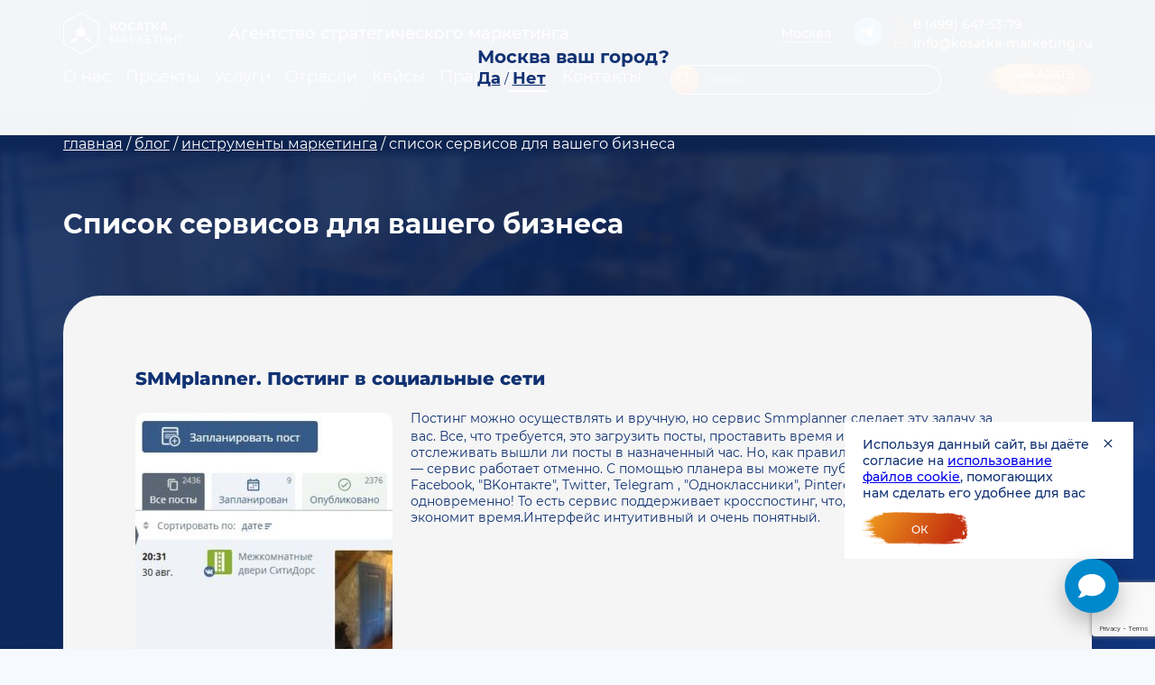

--- FILE ---
content_type: text/html; charset=UTF-8
request_url: https://kosatka-marketing.ru/blog/instrumenty/spisok-servisov-dlya-vashego-biznesa-ot-zubastyh-marketologov/
body_size: 17515
content:


<!DOCTYPE html>
<html lang="ru">
<head>

    <!-- Top.Mail.Ru counter -->
        <!-- /Top.Mail.Ru counter -->

    <!--<meta charset="utf-8">--> <!--закоментил из-за валидатора-->
    <title>Список сервисов для вашего бизнеса</title>
    <meta name="viewport" content="width=device-width">

    
    <meta property="og:image" content="/kosatka.jpg">
    <meta name="twitter:image" content="/kosatka.jpg">

    <link type="image/x-icon" href="/favicon.png" rel="shortcut icon">
    <link type="Image/x-icon" href="/favicon.png" rel="icon">

    <meta http-equiv="Content-Type" content="text/html; charset=UTF-8" />
<meta name="description" content="Специально для вас сегодня мы поделимся сервисами, которыми пользуемся сами. Нас они очень выручают, значит и вам очень пригодятся!" />
<script data-skip-moving="true">(function(w, d, n) {var cl = "bx-core";var ht = d.documentElement;var htc = ht ? ht.className : undefined;if (htc === undefined || htc.indexOf(cl) !== -1){return;}var ua = n.userAgent;if (/(iPad;)|(iPhone;)/i.test(ua)){cl += " bx-ios";}else if (/Windows/i.test(ua)){cl += ' bx-win';}else if (/Macintosh/i.test(ua)){cl += " bx-mac";}else if (/Linux/i.test(ua) && !/Android/i.test(ua)){cl += " bx-linux";}else if (/Android/i.test(ua)){cl += " bx-android";}cl += (/(ipad|iphone|android|mobile|touch)/i.test(ua) ? " bx-touch" : " bx-no-touch");cl += w.devicePixelRatio && w.devicePixelRatio >= 2? " bx-retina": " bx-no-retina";if (/AppleWebKit/.test(ua)){cl += " bx-chrome";}else if (/Opera/.test(ua)){cl += " bx-opera";}else if (/Firefox/.test(ua)){cl += " bx-firefox";}ht.className = htc ? htc + " " + cl : cl;})(window, document, navigator);</script>


<link href="/bitrix/cache/css/s1/kosatka/template_94f6b917a001e3e27f18eb73aaf2ee4a/template_94f6b917a001e3e27f18eb73aaf2ee4a_v1.css?1767084522583132" type="text/css"  data-template-style="true" rel="stylesheet" />







<!-- dev2fun module opengraph -->
<meta property="og:title" content="Список сервисов для вашего бизнеса"/>
<meta property="og:description" content="Специально для вас сегодня мы поделимся сервисами, которыми пользуемся сами. Нас они очень выручают, значит и вам очень пригодятся!"/>
<meta property="og:url" content="https://kosatka-marketing.ru/blog/instrumenty/spisok-servisov-dlya-vashego-biznesa-ot-zubastyh-marketologov/"/>
<meta property="og:type" content="website"/>
<meta property="og:image" content="https://kosatka-marketing.ru/upload/iblock/ba5/j97bw3thajjbzr722g3f80yiut8rl02m.jpg"/>
<meta property="og:image:type" content="image/jpeg"/>
<meta property="og:image:width" content="640"/>
<meta property="og:image:height" content="365"/>
<!-- /dev2fun module opengraph -->



    
    
    <link rel="stylesheet" href="https://cdn.envybox.io/widget/cbk.css">
        <!-- Google tag (gtag.js) -->
    </head>
<body>
<!-- Top.Mail.Ru counter -->
<noscript><div><img src="https://top-fwz1.mail.ru/counter?id=3474440;js=na" style="position:absolute;left:-9999px;" alt="Top.Mail.Ru" /></div></noscript>
<!-- /Top.Mail.Ru counter -->

    <!-- Yandex.Metrika counter -->
        <noscript>
        <div><img src="https://mc.yandex.ru/watch/44434858" style="position:absolute; left:-9999px;" alt=""/></div>
    </noscript>
    <!-- /Yandex.Metrika counter -->


<div class="dark_layer"></div>
<div class="radial_bg  "></div>



    



    <div id="geo_city" class="geo_city">
        <div class="geo_city_wrap">
            <div class="geo_city_question">
                Москва ваш город?
            </div>
            <div class="geo_city_answer">
                                    <a href="https://kosatka-marketing.ru//blog/instrumenty/spisok-servisov-dlya-vashego-biznesa-ot-zubastyh-marketologov/?set_city=y">Да</a>
                                 /
                <a href="/includes/select-city.php?back_url=/blog/instrumenty/spisok-servisov-dlya-vashego-biznesa-ot-zubastyh-marketologov/" class="select_city">Нет</a>
            </div>
        </div>
    </div>


<header class=" ">
    <div class="new_mobile_menu js_new_mobile_menu">
        <div class="top_line js_new_mobile_top">
            <a href="/" class="logo">
                <img src="/local/templates/kosatka/app/img/new_menu_logo.svg" alt="">
            </a>
            <a href="#" class="back_link js_back_link"></a>
            <a href="#" class="hamburger_new hamburger--squeeze js_new_menu_opener">
                <span class="hamburger-box"><span class="hamburger-inner"></span></span>
            </a>
        </div>
        <div class="menu_content js_menu_content">
            <a href="/includes/select-city.php?back_url=/blog/instrumenty/spisok-servisov-dlya-vashego-biznesa-ot-zubastyh-marketologov/" class="select_city">
                <img src="/local/templates/kosatka/app/img/location-check.svg" alt="">
                <span>Москва</span>
            </a>
            <form action="/search/" class="search search_box js_search" method="get" name="form1">
                <div class="input_common">
                    <input type="text" name="q" class="input_common_block" placeholder="Поиск">
                    <button name="submit" type="submit" value="submit" class="btn_input"></button>
                </div>
            </form>
            <div class="new_menu_nav">
                <ul class="topmenu">
    <li >
        <a href="/o-nas/" class="link">О нас</a>
        <a href="#" class="next js_next"></a>
        <ul class="submenu">
            <li><a href="/o-nas/stanislav-pokryshkin/">Станислав Покрышкин</a></li>
            <li><a href="/o-nas/irina-kovalenko/">Ирина Коваленко</a></li>
        </ul>
    </li>
    <li >
        <a href="/proekty/" class="link active">Проекты</a>
        <a href="#" class="next js_next"></a>
        <ul class="submenu">
            <li>
                <a class="submenu-link">Конференции</a>
                <a href="#" class="next js_next"></a>
                <ul class="submenu">
                    <li><a href="/proekty/konferencii/zubastyj-marketing-i-prodazhi-2022-arhiv/">Зубастый маркетинг и продажи 2022</a></li>
                    <li><a href="/proekty/konferencii/meditsinskiy-marketing-2024/">Медицинский маркетинг 2024</a></li>
                    <li><a href="/proekty/konferencii/zubastyj-marketing-i-prodazhi-2024/">Мастерская маркетолога 2024</a></li>
					<li><a href="/proekty/konferencii/zubastyj-marketing-i-prodazhi/">Мастерская маркетолога 2025</a></li>
                    <li><a href="/proekty/konferencii/proizvodstvenniy-marketing-2025/">Производственный маркетинг 2025</a></li>
                    <li><a href="/proekty/konferencii/offline-master-class/">Камень форум</a></li>
                    <li><a href="/proekty/konferencii/proizvodstvennyj-maksimum-2026/">Производственный максимум 2026</a></li>
                </ul>
            </li>
            <li>
                <a class="submenu-link">Премии</a>
                <a href="#" class="next js_next"></a>
                <ul class="submenu">
                    <li><a href="/proekty/premii/zubastyj-kejs-2022/">Зубастый кейс 2022</a></li>
                </ul>
            </li>
            <li><a href="/proekty/vebinary/">Вебинары</a></li>
            <li><a href="/proekty/podkast/">Бизнес-подкасты</a></li>
            <li><a href="/proekty/book/">Книга "Зубастый маркетинг"</a></li>
            <li><a href="/proekty/shkola-zubastykh-marketologov/">Школа зубастых маркетологов</a></li>
            <li>
                <a href="/proekty/biznes-razbory/" class="submenu-link">Бизнес-разборы</a>
                <a href="#" class="next js_next"></a>
                <ul class="submenu">
                    <li><a href="/proekty/biznes-razbory/probuzhdenie-2025/">Пробуждение 2025</a></li>
                </ul>
            </li>
            <li><a href="/proekty/partner-program/">Партнерская программа</a></li>
        </ul>
    </li>
    <li >
        <a href="/uslugi/"  class="link active">Услуги</a>
        <a href="#" class="next js_next"></a>
        <ul class="submenu">
            <li><a href="/uslugi/outsource-marketing-inv/">Аутсорс маркетинга</a></li>
            <li><a href="/uslugi/audit_marketinga/">Аудит маркетинга</a></li>
            <li><a href="/uslugi/kontekstnaya-reklama/">Контекстная реклама</a></li>
            <li><a href="/uslugi/vnedrenie-amocrm/">Внедрение CRM</a></li>
            <li><a href="/uslugi/marketingovaya-strategiya/">Маркетинговая стратегия</a></li>
            <li><a href="/uslugi/prodvizhenie-v-internete/ ">Продвижение в интернете</a></li>
            <li>
                <a class="submenu-link"  href="/uslugi/targetirovannaya-reklama/">Таргетированная реклама</a>
                <a href="#" class="next js_next"></a>
                <ul class="submenu">
                    <li><a href="/uslugi/targetirovannaya-reklama/vkontakte/">Таргетированная реклама во ВКонтакте</a></li>
                </ul>
            </li>
            <li><a href="/uslugi/seo-prodvizhenie/">SEO продвижение</a></li>
            <li><a href="/uslugi/marketingovyy-konsalting/">Маркетинговый консалтинг</a></li>
            <li><a href="/uslugi/upravlenie-reputaciej/">Управление репутацией</a></li>
            <li><a href="/uslugi/prodvizhenie-na-avito/">Продвижение на Авито</a></li>
            <li><a href="/uslugi/sozdanie-sajtov/">Создание сайтов</a></li>
            <li><a href="/uslugi/marketingovye-issledovaniya/">Маркетинговые исследования</a></li>
            <li>
                <a class="submenu-link" href="/uslugi/brending/pozitsionirovanie-brenda/">Позиционирование бренда</a>
                <a href="#" class="next js_next"></a>
                <ul class="submenu">
                    <li><a href="/uslugi/brending/">Брендинг</a></li>
                </ul>
            </li>
            <li>
                <a class="submenu-link" href="/uslugi/prodvizhenie-v-soc-setyax/">SММ продвижение</a>
                <a href="#" class="next js_next"></a>
                <ul class="submenu">
                    <li><a href="/uslugi/prodvizhenie-v-soc-setyax/odnoklassniki/">SММ продвижение в Одноклассниках</a></li>
                    <li><a href="/uslugi/prodvizhenie-v-soc-setyax/vkontakte/">SММ продвижение во ВКонтакте</a></li>
                </ul>
            </li>
            <li><a href="/uslugi/vzaimodejstvie-s-otdelom-prodazh/">Организация работы отдела продаж</a></li>
            <li><a href="/uslugi/geomarketing/">Геомаркетинг</a></li>
            <!--<li><a href="/uslugi/prodvizhenie-na-marketplejsah/">Продвижение на маркетплейсах</a></li>-->
        </ul>
    </li>

    <li >
        <a href="/otraslevye-resheniya/" class="link active">Отрасли</a>
        <a href="#" class="next js_next"></a>
        <ul class="submenu">
            <li><a href="/otraslevye-resheniya/medical-marketing/">Медицинский маркетинг</a></li>
            <li><a href="/otraslevye-resheniya/marketing-dlya-proizvoditeley/">Производственный маркетинг</a></li>
            <li><a href="/otraslevye-resheniya/marketing-dlya-memorial/">Мемориальный маркетинг</a></li>
            <li><a href="/otraslevye-resheniya/resort-marketing/">Санаторно-курортный маркетинг</a></li>
        </ul>
    </li>

    <li ><a href="/cases/" class="link">Кейсы</a></li>
    <li ><a href="/price/" class="link">Прайс</a></li>
    <li class="underline"><a href="/blog/" class="link">Блог</a></li>
    <li ><a href="/kontakty/" class="link">Контакты</a></li>
</ul>            </div>
            <div class="header_soc_block header_soc_block_mob">
                <a class="header_soc_block__item tg_icon" href="https://t.me/kosatkamarketingagency">
                    <svg xmlns="http://www.w3.org/2000/svg" width="32" height="32" viewBox="0 0 32 32" fill="none">
                        <rect width="32" height="32" rx="16" fill="#7997D1"/>
                        <path d="M22.4002 10.0818L19.9959 22.6338C19.9959 22.6338 19.6594 23.5041 18.7353 23.0867L13.1879 18.682L13.1621 18.6691C13.9115 17.9723 19.7221 12.5621 19.9761 12.3169C20.3692 11.9371 20.1251 11.711 19.6687 11.9979L11.0856 17.6424L7.77431 16.4886C7.77431 16.4886 7.2532 16.2966 7.20307 15.8793C7.15228 15.4612 7.79146 15.2351 7.79146 15.2351L21.2907 9.75113C21.2907 9.75113 22.4002 9.24632 22.4002 10.0818V10.0818Z" fill="white"/>
                    </svg>
                </a>
                <!--<a class="header_soc_block__item wa_icon" href="https://wa.me/79608501519">
                    <svg xmlns="http://www.w3.org/2000/svg" width="32" height="32" viewBox="0 0 32 32" fill="none">
                        <rect width="32" height="32" rx="16" fill="#7997D1"/>
                        <path d="M22.3415 9.65001C20.761 8.07501 18.6537 7.20001 16.4293 7.20001C11.8049 7.20001 8.05854 10.9333 8.05854 15.5417C8.05854 17 8.46829 18.4583 9.17073 19.6833L8 24L12.4488 22.8333C13.6781 23.475 15.0244 23.825 16.4293 23.825C21.0537 23.825 24.8 20.0917 24.8 15.4833C24.7415 13.325 23.922 11.225 22.3415 9.65001ZM20.4683 18.5167C20.2927 18.9833 19.4732 19.45 19.0634 19.5083C18.7122 19.5667 18.2439 19.5667 17.7756 19.45C17.4829 19.3333 17.0732 19.2167 16.6049 18.9833C14.4976 18.1083 13.1512 16.0083 13.0341 15.8333C12.9171 15.7167 12.1561 14.725 12.1561 13.675C12.1561 12.625 12.6829 12.1583 12.8585 11.925C13.0341 11.6917 13.2683 11.6917 13.4439 11.6917C13.561 11.6917 13.7366 11.6917 13.8537 11.6917C13.9707 11.6917 14.1463 11.6333 14.322 12.0417C14.4976 12.45 14.9073 13.5 14.9659 13.5583C15.0244 13.675 15.0244 13.7917 14.9659 13.9083C14.9073 14.025 14.8488 14.1417 14.7317 14.2583C14.6146 14.375 14.4976 14.55 14.439 14.6083C14.3219 14.725 14.2049 14.8417 14.322 15.0167C14.439 15.25 14.8488 15.8917 15.4927 16.475C16.3122 17.175 16.9561 17.4083 17.1902 17.525C17.4244 17.6417 17.5415 17.5833 17.6585 17.4667C17.7756 17.35 18.1854 16.8833 18.3024 16.65C18.4195 16.4167 18.5951 16.475 18.7707 16.5333C18.9463 16.5917 20 17.1167 20.1756 17.2333C20.4098 17.35 20.5268 17.4083 20.5854 17.4667C20.6439 17.6417 20.6439 18.05 20.4683 18.5167Z" fill="white"/>
                    </svg>
                </a>-->
            </div>
            <div class="new_menu_contacts">
                 <a href="tel:+74996475379"><span class="header_icon phone"></span>8 (499) 647-53-79</a>
                <a href="mailto:info@kosatka-marketing.ru"><span class="header_icon email"></span>info@kosatka-marketing.ru</a>            </div>

            <div class="btn_block">
                <a href="#callback" class="kos_btn main js_popup">заказать<br>звонок</a>
            </div>
        </div>
    </div>
    <div class="wrapper padding_block js_header_parent">
        <div class="header_top">
            <a href="/" class="header_logo"></a>
            <a href="#" class="back js_back">
                <svg width="24" height="24" viewBox="0 0 24 24" fill="none" xmlns="http://www.w3.org/2000/svg">
                    <path d="M9 9.99988L12 12.9999L15 9.99988" stroke="" stroke-width="1.5" stroke-linecap="round"
                          stroke-linejoin="round"/>
                </svg>
                Назад</a>
            <span class="txt">Агентство стратегического маркетинга</span>
            <a href="/includes/select-city.php?back_url=/blog/instrumenty/spisok-servisov-dlya-vashego-biznesa-ot-zubastyh-marketologov/"
               class="select_city">Москва</a>
            <a href="#my-menu" class="hamburger hamburger--squeeze js_menu_link">
                <span class="hamburger-box"><span class="hamburger-inner"></span></span>
            </a>
            <div class="header_soc_block">
                <a class="header_soc_block__item tg_icon" href="https://t.me/kosatkamarketingagency">
                    <svg xmlns="http://www.w3.org/2000/svg" width="32" height="32" viewBox="0 0 32 32" fill="none">
                        <rect width="32" height="32" rx="16" fill="#7997D1"/>
                        <path d="M22.4002 10.0818L19.9959 22.6338C19.9959 22.6338 19.6594 23.5041 18.7353 23.0867L13.1879 18.682L13.1621 18.6691C13.9115 17.9723 19.7221 12.5621 19.9761 12.3169C20.3692 11.9371 20.1251 11.711 19.6687 11.9979L11.0856 17.6424L7.77431 16.4886C7.77431 16.4886 7.2532 16.2966 7.20307 15.8793C7.15228 15.4612 7.79146 15.2351 7.79146 15.2351L21.2907 9.75113C21.2907 9.75113 22.4002 9.24632 22.4002 10.0818V10.0818Z" fill="white"/>
                    </svg>
                </a>
                <!--<a class="header_soc_block__item wa_icon" href="https://wa.me/79608501519">
                    <svg xmlns="http://www.w3.org/2000/svg" width="32" height="32" viewBox="0 0 32 32" fill="none">
                        <rect width="32" height="32" rx="16" fill="#7997D1"/>
                        <path d="M22.3415 9.65001C20.761 8.07501 18.6537 7.20001 16.4293 7.20001C11.8049 7.20001 8.05854 10.9333 8.05854 15.5417C8.05854 17 8.46829 18.4583 9.17073 19.6833L8 24L12.4488 22.8333C13.6781 23.475 15.0244 23.825 16.4293 23.825C21.0537 23.825 24.8 20.0917 24.8 15.4833C24.7415 13.325 23.922 11.225 22.3415 9.65001ZM20.4683 18.5167C20.2927 18.9833 19.4732 19.45 19.0634 19.5083C18.7122 19.5667 18.2439 19.5667 17.7756 19.45C17.4829 19.3333 17.0732 19.2167 16.6049 18.9833C14.4976 18.1083 13.1512 16.0083 13.0341 15.8333C12.9171 15.7167 12.1561 14.725 12.1561 13.675C12.1561 12.625 12.6829 12.1583 12.8585 11.925C13.0341 11.6917 13.2683 11.6917 13.4439 11.6917C13.561 11.6917 13.7366 11.6917 13.8537 11.6917C13.9707 11.6917 14.1463 11.6333 14.322 12.0417C14.4976 12.45 14.9073 13.5 14.9659 13.5583C15.0244 13.675 15.0244 13.7917 14.9659 13.9083C14.9073 14.025 14.8488 14.1417 14.7317 14.2583C14.6146 14.375 14.4976 14.55 14.439 14.6083C14.3219 14.725 14.2049 14.8417 14.322 15.0167C14.439 15.25 14.8488 15.8917 15.4927 16.475C16.3122 17.175 16.9561 17.4083 17.1902 17.525C17.4244 17.6417 17.5415 17.5833 17.6585 17.4667C17.7756 17.35 18.1854 16.8833 18.3024 16.65C18.4195 16.4167 18.5951 16.475 18.7707 16.5333C18.9463 16.5917 20 17.1167 20.1756 17.2333C20.4098 17.35 20.5268 17.4083 20.5854 17.4667C20.6439 17.6417 20.6439 18.05 20.4683 18.5167Z" fill="white"/>
                    </svg>
                </a>-->
            </div>
            <div class="header_contacts">
                 <a href="tel:+74996475379"><span class="header_icon phone"></span>8 (499) 647-53-79</a>
                <a href="mailto:info@kosatka-marketing.ru"><span class="header_icon email"></span>info@kosatka-marketing.ru</a>            </div>
        </div>
        <div class="header_bottom">
            <div class="header_links">
                <ul class="topmenu">
    <li >
        <a href="/o-nas/" class="link">О нас</a>
        <a href="#" class="next js_next"></a>
        <ul class="submenu">
            <li><a href="/o-nas/stanislav-pokryshkin/">Станислав Покрышкин</a></li>
            <li><a href="/o-nas/irina-kovalenko/">Ирина Коваленко</a></li>
        </ul>
    </li>
    <li >
        <a href="/proekty/" class="link active">Проекты</a>
        <a href="#" class="next js_next"></a>
        <ul class="submenu">
            <li>
                <a class="submenu-link">Конференции</a>
                <a href="#" class="next js_next"></a>
                <ul class="submenu">
                    <li><a href="/proekty/konferencii/zubastyj-marketing-i-prodazhi-2022-arhiv/">Зубастый маркетинг и продажи 2022</a></li>
                    <li><a href="/proekty/konferencii/meditsinskiy-marketing-2024/">Медицинский маркетинг 2024</a></li>
                    <li><a href="/proekty/konferencii/zubastyj-marketing-i-prodazhi-2024/">Мастерская маркетолога 2024</a></li>
					<li><a href="/proekty/konferencii/zubastyj-marketing-i-prodazhi/">Мастерская маркетолога 2025</a></li>
                    <li><a href="/proekty/konferencii/proizvodstvenniy-marketing-2025/">Производственный маркетинг 2025</a></li>
                    <li><a href="/proekty/konferencii/offline-master-class/">Камень форум</a></li>
                    <li><a href="/proekty/konferencii/proizvodstvennyj-maksimum-2026/">Производственный максимум 2026</a></li>
                </ul>
            </li>
            <li>
                <a class="submenu-link">Премии</a>
                <a href="#" class="next js_next"></a>
                <ul class="submenu">
                    <li><a href="/proekty/premii/zubastyj-kejs-2022/">Зубастый кейс 2022</a></li>
                </ul>
            </li>
            <li><a href="/proekty/vebinary/">Вебинары</a></li>
            <li><a href="/proekty/podkast/">Бизнес-подкасты</a></li>
            <li><a href="/proekty/book/">Книга "Зубастый маркетинг"</a></li>
            <li><a href="/proekty/shkola-zubastykh-marketologov/">Школа зубастых маркетологов</a></li>
            <li>
                <a href="/proekty/biznes-razbory/" class="submenu-link">Бизнес-разборы</a>
                <a href="#" class="next js_next"></a>
                <ul class="submenu">
                    <li><a href="/proekty/biznes-razbory/probuzhdenie-2025/">Пробуждение 2025</a></li>
                </ul>
            </li>
            <li><a href="/proekty/partner-program/">Партнерская программа</a></li>
        </ul>
    </li>
    <li >
        <a href="/uslugi/"  class="link active">Услуги</a>
        <a href="#" class="next js_next"></a>
        <ul class="submenu">
            <li><a href="/uslugi/outsource-marketing-inv/">Аутсорс маркетинга</a></li>
            <li><a href="/uslugi/audit_marketinga/">Аудит маркетинга</a></li>
            <li><a href="/uslugi/kontekstnaya-reklama/">Контекстная реклама</a></li>
            <li><a href="/uslugi/vnedrenie-amocrm/">Внедрение CRM</a></li>
            <li><a href="/uslugi/marketingovaya-strategiya/">Маркетинговая стратегия</a></li>
            <li><a href="/uslugi/prodvizhenie-v-internete/ ">Продвижение в интернете</a></li>
            <li>
                <a class="submenu-link"  href="/uslugi/targetirovannaya-reklama/">Таргетированная реклама</a>
                <a href="#" class="next js_next"></a>
                <ul class="submenu">
                    <li><a href="/uslugi/targetirovannaya-reklama/vkontakte/">Таргетированная реклама во ВКонтакте</a></li>
                </ul>
            </li>
            <li><a href="/uslugi/seo-prodvizhenie/">SEO продвижение</a></li>
            <li><a href="/uslugi/marketingovyy-konsalting/">Маркетинговый консалтинг</a></li>
            <li><a href="/uslugi/upravlenie-reputaciej/">Управление репутацией</a></li>
            <li><a href="/uslugi/prodvizhenie-na-avito/">Продвижение на Авито</a></li>
            <li><a href="/uslugi/sozdanie-sajtov/">Создание сайтов</a></li>
            <li><a href="/uslugi/marketingovye-issledovaniya/">Маркетинговые исследования</a></li>
            <li>
                <a class="submenu-link" href="/uslugi/brending/pozitsionirovanie-brenda/">Позиционирование бренда</a>
                <a href="#" class="next js_next"></a>
                <ul class="submenu">
                    <li><a href="/uslugi/brending/">Брендинг</a></li>
                </ul>
            </li>
            <li>
                <a class="submenu-link" href="/uslugi/prodvizhenie-v-soc-setyax/">SММ продвижение</a>
                <a href="#" class="next js_next"></a>
                <ul class="submenu">
                    <li><a href="/uslugi/prodvizhenie-v-soc-setyax/odnoklassniki/">SММ продвижение в Одноклассниках</a></li>
                    <li><a href="/uslugi/prodvizhenie-v-soc-setyax/vkontakte/">SММ продвижение во ВКонтакте</a></li>
                </ul>
            </li>
            <li><a href="/uslugi/vzaimodejstvie-s-otdelom-prodazh/">Организация работы отдела продаж</a></li>
            <li><a href="/uslugi/geomarketing/">Геомаркетинг</a></li>
            <!--<li><a href="/uslugi/prodvizhenie-na-marketplejsah/">Продвижение на маркетплейсах</a></li>-->
        </ul>
    </li>

    <li >
        <a href="/otraslevye-resheniya/" class="link active">Отрасли</a>
        <a href="#" class="next js_next"></a>
        <ul class="submenu">
            <li><a href="/otraslevye-resheniya/medical-marketing/">Медицинский маркетинг</a></li>
            <li><a href="/otraslevye-resheniya/marketing-dlya-proizvoditeley/">Производственный маркетинг</a></li>
            <li><a href="/otraslevye-resheniya/marketing-dlya-memorial/">Мемориальный маркетинг</a></li>
            <li><a href="/otraslevye-resheniya/resort-marketing/">Санаторно-курортный маркетинг</a></li>
        </ul>
    </li>

    <li ><a href="/cases/" class="link">Кейсы</a></li>
    <li ><a href="/price/" class="link">Прайс</a></li>
    <li class="underline"><a href="/blog/" class="link">Блог</a></li>
    <li ><a href="/kontakty/" class="link">Контакты</a></li>
</ul>            </div>
            <form action="/search/" method="get" class="search search_box js_search" name="form1">
                <div class="input_common">
                    <input type="text" name="q" class="input_common_block" placeholder="Поиск">
                    <button name="submit" type="submit" value="submit" class="btn_input"></button>
                </div>
            </form>
            <div class="btn_block">
                <a href="#callback" class="kos_btn main js_popup">заказать<br>звонок</a>
            </div>
        </div>
        <nav class="nav_menu js_nav_menu">
            <div class="nav_menu_wrap wrapper">
                <form action="/search/" class="search search_box js_search" method="get" name="form1">
                    <div class="input_common">
                        <input type="text" name="q" class="input_common_block" placeholder="Поиск">
                        <button name="submit" type="submit" value="submit" class="btn_input"></button>
                    </div>
                </form>
                <div class="header_contacts">
                     <a href="tel:+74996475379"><span class="header_icon phone"></span>8 (499) 647-53-79</a>
                    <a href="mailto:info@kosatka-marketing.ru"><span class="header_icon email"></span>info@kosatka-marketing.ru</a>                </div>
                <div class="header_links">
                    <ul class="topmenu">
    <li >
        <a href="/o-nas/" class="link">О нас</a>
        <a href="#" class="next js_next"></a>
        <ul class="submenu">
            <li><a href="/o-nas/stanislav-pokryshkin/">Станислав Покрышкин</a></li>
            <li><a href="/o-nas/irina-kovalenko/">Ирина Коваленко</a></li>
        </ul>
    </li>
    <li >
        <a href="/proekty/" class="link active">Проекты</a>
        <a href="#" class="next js_next"></a>
        <ul class="submenu">
            <li>
                <a class="submenu-link">Конференции</a>
                <a href="#" class="next js_next"></a>
                <ul class="submenu">
                    <li><a href="/proekty/konferencii/zubastyj-marketing-i-prodazhi-2022-arhiv/">Зубастый маркетинг и продажи 2022</a></li>
                    <li><a href="/proekty/konferencii/meditsinskiy-marketing-2024/">Медицинский маркетинг 2024</a></li>
                    <li><a href="/proekty/konferencii/zubastyj-marketing-i-prodazhi-2024/">Мастерская маркетолога 2024</a></li>
					<li><a href="/proekty/konferencii/zubastyj-marketing-i-prodazhi/">Мастерская маркетолога 2025</a></li>
                    <li><a href="/proekty/konferencii/proizvodstvenniy-marketing-2025/">Производственный маркетинг 2025</a></li>
                    <li><a href="/proekty/konferencii/offline-master-class/">Камень форум</a></li>
                    <li><a href="/proekty/konferencii/proizvodstvennyj-maksimum-2026/">Производственный максимум 2026</a></li>
                </ul>
            </li>
            <li>
                <a class="submenu-link">Премии</a>
                <a href="#" class="next js_next"></a>
                <ul class="submenu">
                    <li><a href="/proekty/premii/zubastyj-kejs-2022/">Зубастый кейс 2022</a></li>
                </ul>
            </li>
            <li><a href="/proekty/vebinary/">Вебинары</a></li>
            <li><a href="/proekty/podkast/">Бизнес-подкасты</a></li>
            <li><a href="/proekty/book/">Книга "Зубастый маркетинг"</a></li>
            <li><a href="/proekty/shkola-zubastykh-marketologov/">Школа зубастых маркетологов</a></li>
            <li>
                <a href="/proekty/biznes-razbory/" class="submenu-link">Бизнес-разборы</a>
                <a href="#" class="next js_next"></a>
                <ul class="submenu">
                    <li><a href="/proekty/biznes-razbory/probuzhdenie-2025/">Пробуждение 2025</a></li>
                </ul>
            </li>
            <li><a href="/proekty/partner-program/">Партнерская программа</a></li>
        </ul>
    </li>
    <li >
        <a href="/uslugi/"  class="link active">Услуги</a>
        <a href="#" class="next js_next"></a>
        <ul class="submenu">
            <li><a href="/uslugi/outsource-marketing-inv/">Аутсорс маркетинга</a></li>
            <li><a href="/uslugi/audit_marketinga/">Аудит маркетинга</a></li>
            <li><a href="/uslugi/kontekstnaya-reklama/">Контекстная реклама</a></li>
            <li><a href="/uslugi/vnedrenie-amocrm/">Внедрение CRM</a></li>
            <li><a href="/uslugi/marketingovaya-strategiya/">Маркетинговая стратегия</a></li>
            <li><a href="/uslugi/prodvizhenie-v-internete/ ">Продвижение в интернете</a></li>
            <li>
                <a class="submenu-link"  href="/uslugi/targetirovannaya-reklama/">Таргетированная реклама</a>
                <a href="#" class="next js_next"></a>
                <ul class="submenu">
                    <li><a href="/uslugi/targetirovannaya-reklama/vkontakte/">Таргетированная реклама во ВКонтакте</a></li>
                </ul>
            </li>
            <li><a href="/uslugi/seo-prodvizhenie/">SEO продвижение</a></li>
            <li><a href="/uslugi/marketingovyy-konsalting/">Маркетинговый консалтинг</a></li>
            <li><a href="/uslugi/upravlenie-reputaciej/">Управление репутацией</a></li>
            <li><a href="/uslugi/prodvizhenie-na-avito/">Продвижение на Авито</a></li>
            <li><a href="/uslugi/sozdanie-sajtov/">Создание сайтов</a></li>
            <li><a href="/uslugi/marketingovye-issledovaniya/">Маркетинговые исследования</a></li>
            <li>
                <a class="submenu-link" href="/uslugi/brending/pozitsionirovanie-brenda/">Позиционирование бренда</a>
                <a href="#" class="next js_next"></a>
                <ul class="submenu">
                    <li><a href="/uslugi/brending/">Брендинг</a></li>
                </ul>
            </li>
            <li>
                <a class="submenu-link" href="/uslugi/prodvizhenie-v-soc-setyax/">SММ продвижение</a>
                <a href="#" class="next js_next"></a>
                <ul class="submenu">
                    <li><a href="/uslugi/prodvizhenie-v-soc-setyax/odnoklassniki/">SММ продвижение в Одноклассниках</a></li>
                    <li><a href="/uslugi/prodvizhenie-v-soc-setyax/vkontakte/">SММ продвижение во ВКонтакте</a></li>
                </ul>
            </li>
            <li><a href="/uslugi/vzaimodejstvie-s-otdelom-prodazh/">Организация работы отдела продаж</a></li>
            <li><a href="/uslugi/geomarketing/">Геомаркетинг</a></li>
            <!--<li><a href="/uslugi/prodvizhenie-na-marketplejsah/">Продвижение на маркетплейсах</a></li>-->
        </ul>
    </li>

    <li >
        <a href="/otraslevye-resheniya/" class="link active">Отрасли</a>
        <a href="#" class="next js_next"></a>
        <ul class="submenu">
            <li><a href="/otraslevye-resheniya/medical-marketing/">Медицинский маркетинг</a></li>
            <li><a href="/otraslevye-resheniya/marketing-dlya-proizvoditeley/">Производственный маркетинг</a></li>
            <li><a href="/otraslevye-resheniya/marketing-dlya-memorial/">Мемориальный маркетинг</a></li>
            <li><a href="/otraslevye-resheniya/resort-marketing/">Санаторно-курортный маркетинг</a></li>
        </ul>
    </li>

    <li ><a href="/cases/" class="link">Кейсы</a></li>
    <li ><a href="/price/" class="link">Прайс</a></li>
    <li class="underline"><a href="/blog/" class="link">Блог</a></li>
    <li ><a href="/kontakty/" class="link">Контакты</a></li>
</ul>                </div>
                <div class="btn_block">
                    <a href="#callback" class="kos_btn main js_popup">заказать<br>звонок</a>
                </div>
            </div>
        </nav>
    </div>
</header>
<main
    >
            <div class="wrapper common_padding"><div class="bx-breadcrumb" itemscope itemtype="http://schema.org/BreadcrumbList">
			<span class="bx-breadcrumb-item" id="bx_breadcrumb_0" itemprop="itemListElement" itemscope itemtype="http://schema.org/ListItem">
				<a href="/" title="Главная" itemprop="item"><span itemprop="name">Главная</span></a>
				<meta itemprop="position" content="1" />
			</span>
			<span class="bx-breadcrumb-item" id="bx_breadcrumb_1" itemprop="itemListElement" itemscope itemtype="http://schema.org/ListItem">
				 / <a href="/blog/" title="Блог" itemprop="item"><span itemprop="name">Блог</span></a>
				<meta itemprop="position" content="2" />
			</span>
			<span class="bx-breadcrumb-item" id="bx_breadcrumb_2" itemprop="itemListElement" itemscope itemtype="http://schema.org/ListItem">
				 / <a href="/blog/instrumenty/" title="Инструменты маркетинга" itemprop="item"><span itemprop="name">Инструменты маркетинга</span></a>
				<meta itemprop="position" content="3" />
			</span>
			<span class="bx-breadcrumb-item">
				 / 
				<span>Список сервисов для вашего бизнеса</span>
			</span></div></div>    


<!-- Services and Benefits -->
<section>
    <div class="services_block odnoklassniki flexible_bg">
        <div class="wrapper services_block_content">
            <div class="h1_title_wrap no_margin">
                                    <h1>Список сервисов для вашего бизнеса</h1>
                            </div>
        </div>
    </div>
</section>
<!-- Trust -->
<section itemscope itemtype="https://schema.org/Article">

    <meta itemprop="headline name" content="Список сервисов для вашего бизнеса">

    <link itemprop="image" href="https://kosatka-marketing.ru//upload/iblock/64d/nj5wwrggnqqp8t778l4dqylqhgwv902z.jpg">


    <div class="wrapper">
        <div class="detail_block grey_box format_text">
            <div class="wrap">

                <div itemprop="articleBody">
                                        <h2><b>SMMplanner. Постинг в социальные сети</b></h2><br /><a href="https://kosatka-marketing.ru/wp-content/uploads/2020/05/image4.jpg"><img class="wp-image-2316 size-medium alignleft" src="https://kosatka-marketing.ru/wp-content/uploads/2020/05/image4-285x300.jpg" alt="" width="285" height="300" /></a>Постинг можно осуществлять и вручную, но сервис Smmplanner сделает эту задачу за вас. Все, что требуется, это загрузить посты, проставить время и даты. Дальше только отслеживать вышли ли посты в назначенный час. Но, как правило, этого не потребуется — сервис работает отменно. С помощью планера вы можете публиковать в Insagram, Facebook, "ВKонтакте", Twitter, Теlegram , "Одноклассники", Pinterest и Viber… одновременно! То есть сервис поддерживает кросспостинг, что, опять, существенно экономит время.Интерфейс интуитивный и очень понятный.&nbsp;&nbsp;&nbsp;<br /><h2><b>Trello. Все задачи в одном месте</b></h2><br />Бывает ли у вас такое, что в голове висит множество задач, вы записываете в блокноты, заводите документы и все равно что-то упускаете? Тогда вам поможет Trello — это одна из самых популярных систем управления проектами в режиме онлайн, которая пользуется особенным спросом среди небольших компаний и стартапов.<a href="https://kosatka-marketing.ru/wp-content/uploads/2020/05/image3-768x369-1.png"><img class="alignleft wp-image-2318 size-medium" src="https://kosatka-marketing.ru/wp-content/uploads/2020/05/image3-768x369-1-300x144.png" alt="" width="300" height="144" /></a>Trello — максимально простой инструмент, который легко внедрить в рабочий процесс без долгой адаптации со стороны персонала.<br />Для организации задач используется доска с карточками, которые распределяются по типам.Как правило, задачи разбиваются на:&nbsp;<br /><ul><br /> 	<li>запланированные,</li><br /> 	<li>текущие,</li><br /> 	<li>выполненные.</li><br /></ul><br />В нашей организации мы используем доску под каждый проект.  Особенно удобно отслеживать бюджет и достигнутые результаты к определенному сроку.<br /><h2><b>MailChimp. Рассылка на все случаи жизни</b></h2><br />Вы же знаете, что Email-маркетинг очень силен? С помощью рассылки вы можете уведомлять подписчиков о проведении мероприятий и акций, отправлять им интересный контент и делать много других полезных вещей.<a href="https://kosatka-marketing.ru/wp-content/uploads/2020/05/image2.png"><img class="alignleft wp-image-2319 size-medium" src="https://kosatka-marketing.ru/wp-content/uploads/2020/05/image2-300x188.png" alt="" width="300" height="188" /></a>Сервис MailChimp бесплатный, пока у вас не наберется 2000 подписчиков или 12 000 писем в месяц. Для молодого бизнеса и узких ниш этого вполне достаточно.Стоит только настроить письмо и наслаждаться результатом. К тому же сервис предоставляет результаты об эффективности рассылки.Нами лично была выявлена эффективность почтовых рассылок, потому что легко отследить откуда сыпятся заявки.<br /><h2><b>Leadfeed. Инстарассылка по вашей базе</b></h2><br />Еще один удобный сервис по рассылке, только уже в директ Инстаграм. Leadfeed  автоматически рассылает сообщения в директ всем новым подписчикам инстаграм-аккаунта или базе, которую вы зададите.Например, вы пишете “Здравствуйте! Всем новым подписчикам мы делаем сюрприз. Хотите узнать какой мы для Вас приготовили?”Это работает, спросите вы?<br />— Да, работает. Увидите, пойдут ответы.<a href="https://kosatka-marketing.ru/wp-content/uploads/2020/05/image1.jpg"><img class="alignleft wp-image-2320 size-medium" src="https://kosatka-marketing.ru/wp-content/uploads/2020/05/image1-300x104.jpg" alt="" width="300" height="104" /></a>В одном из наших проектов этот способ принес наибольшее количество лидов. Первоначально не зная об этом сервисе мы занимались рассылкой вручную, но на это уходило слишком много времени. Но когда мы передали эту задачу сервису, нам осталось лишь собирать заявки.&nbsp;<br /><h2><b>Модератор "ВКонтакте". Отследите все обращения</b></h2><br /><a href="https://kosatka-marketing.ru/wp-content/uploads/2020/05/image5.jpg"><img class="alignleft wp-image-2321 size-medium" src="https://kosatka-marketing.ru/wp-content/uploads/2020/05/image5-300x158.jpg" alt="" width="300" height="158" /></a>Чтобы всегда быть в курсе событий вам поможет модератор "ВК". Приложение "Модератор" позволит вам получать мгновенные уведомления об активности пользователей в вашем сообществе "ВКонтакте". Оповещения будут приходить к вам в личные сообщения и вы точно ничего не упустите.Так как в нашей организации мы работаем сразу над несколькими проектами, данный сервис сильно помогает. Еще ни один комментарий от потенциального клиента не был нами упущен.<br /><h2><b>TargetHunter</b><b>. Сбор целевой аудитории для вашей рекламы</b></h2><br /><a href="https://kosatka-marketing.ru/wp-content/uploads/2020/05/image6.jpg"><img class="alignleft wp-image-2322 size-medium" src="https://kosatka-marketing.ru/wp-content/uploads/2020/05/image6-300x276.jpg" alt="" width="300" height="276" /></a>С опытом приходит понимание, что для качественной рекламы нужно как свои 5 пальцев знать целевую аудиторию. TargetHunter сервис №1 для поиска клиентов в социальных сетях. С помощью сервиса можно сэкономить до 90% рекламного бюджета, так как он не будет сливаться на холодную базу. На сервисе множество функций, сервис непременно пригодится!Также у сервиса есть интересное сообщество, в котором можно перенять много супер-идей для своих проектов.Чтобы привлекать реальных клиентов из социальных сетей требуется большая комплексная работа, сервисы лишь упрощают ее. Ну, а если у вас нет времени этим заниматься, вы всегда можете обратиться к нам.
                </div>

                <br><br>
                <div class="share_block">
                    <!--                    <a href="#" class="link">-->
                    <!--										<span class="icon">-->
                    <!--											<img src="-->
                    <!--/app/img/thumbs-up.svg" alt="">-->
                    <!--										</span>-->
                    <!--                        <span>25</span>-->
                    <!--                    </a>-->
                                        <div class="share">
                        <span class="txt">Поделиться в социальных сетях</span>
                        <div class="ya-share2" data-curtain data-size="l" data-shape="round"
                             data-services="vkontakte,telegram"></div>
                    </div>
                </div>
                <div class="statistic_blog_likes light_txt js_like_count" data-iblock="2"
                     data-id="10133">0
                </div>
            </div>
            <div class="wrap">
                                
<div class="marketing_blocks">
    <h4>Читайте также</h4>
    <div class="row">
		
			            <a class="block" href="/blog/uspeshnye-kejsy/kak-my-zagruzili-otdel-prodazh-sanatoriya-tselevymi-zayavkami-keys-altayskiy-zamok-/" id="bx_3218110189_10730">
                <span class="img_block">
                    <span class="respons_wrapp">
                        <span class="respons_content">
                            <img class="lozad"
                                 src="/upload/iblock/731/42f4upx7vq6vhk9evnit99nzwvl1lkh0.png"
                                 data-srcset="/upload/iblock/731/42f4upx7vq6vhk9evnit99nzwvl1lkh0.png 100w"
                                 srcset="/local/templates/kosatka/app/img/loader.gif"
                                 alt="img"
                            />
                        </span>
                    </span>
                </span>
            </a>
		
			            <a class="block" href="/blog/instrumenty/kak-uvelichit-spros-na-tovar-produkt-ili-uslugu-zhiznennyy-tsikl-v-marketinge/" id="bx_3218110189_10726">
                <span class="img_block">
                    <span class="respons_wrapp">
                        <span class="respons_content">
                            <img class="lozad"
                                 src="/upload/iblock/ac1/tmr3zlnk41cgswyfs9v38id2lvkf3ma1.png"
                                 data-srcset="/upload/iblock/ac1/tmr3zlnk41cgswyfs9v38id2lvkf3ma1.png 100w"
                                 srcset="/local/templates/kosatka/app/img/loader.gif"
                                 alt="img"
                            />
                        </span>
                    </span>
                </span>
            </a>
		
			            <a class="block" href="/blog/stati/kak-geomarketing-privodit-klientov-/" id="bx_3218110189_10724">
                <span class="img_block">
                    <span class="respons_wrapp">
                        <span class="respons_content">
                            <img class="lozad"
                                 src="/upload/iblock/6ed/ort9x6o26jzmpg59djunlotxcof94wvg.png"
                                 data-srcset="/upload/iblock/6ed/ort9x6o26jzmpg59djunlotxcof94wvg.png 100w"
                                 srcset="/local/templates/kosatka/app/img/loader.gif"
                                 alt="img"
                            />
                        </span>
                    </span>
                </span>
            </a>
		    </div>
</div>

            </div>

        </div>
    </div>
</section>








    <!-- Audit transparent -->
    <section>
        <div class="wrapper">
            <div class="audit_block">
                <form class="free_audit_wide pencil transparent ajax-form" id="blog-1">
                    <input type="hidden" name="URL" value="kosatka-marketing.ru/blog/instrumenty/spisok-servisov-dlya-vashego-biznesa-ot-zubastyh-marketologov/">
                    <div class="txt_block">
                        <h4><span style="display: block" class="accent">Подойдет ли этот комплекс услуг для вашего бизнеса?</span> Оставьте заявку на консультацию!</h4>
                    </div>
                    <div class="inputs_wrap">
                        <div class="input_common transparent_input">
                            <input type="text" name="NAME" class="input_common_block placeholder3" placeholder="Ваше имя">
                        </div>
                        <div class="input_common transparent_input">
                            <input type="text" name="PHONE" class="input_common_block placeholder3 mask-phone" placeholder="Ваш телефон">
                        </div>
                        <div class="btn_block">
                            <button data-action="submit" class="kos_btn main">Оставить заявку</button>
                        </div>
                    </div>
                    <div class="note">Нажимая на кнопку, вы даете согласие на обработку персональных данных и соглашаетесь c <a href="/politika-konfidencialnosti/" target="_blank" rel="noopener">политикой конфиденциальности</a></div>
                </form>
				
            </div>
        </div>
    </section>

    <!-- Marketing cases -->
    <section>
        <div class="wrapper">
            <div class="marketing_block help_cases more_cases js_more_cases">
                <h2>Кейсы</h2>
				
    <div class="marketing_blocks">
        <div class="row js_store_reviews_block">
            
                
                                <a href="/cases/proizvodstvennyy-marketing/keys-yarche-vsekh/" id="bx_651765591_10727"
                   class="block">
                    <span class="img_block">
                        <span class="respons_wrapp">
                            <span class="respons_content">
                                <img src="/upload/iblock/16e/o31305nij1i639o4ntsl8s0a4p9wl1n2.jpg" alt="img"/>
                            </span>
                        </span>
                    </span>
                </a>
                            
                
                                <a href="/cases/geomarketing/kak-yandeks-karty-pomogli-privlech-klientov-v-stomatologiyu-v-pervye-tri-nedeli-prodvizheniya/" id="bx_651765591_10722"
                   class="block">
                    <span class="img_block">
                        <span class="respons_wrapp">
                            <span class="respons_content">
                                <img src="/upload/iblock/c40/fw6eukgqso4ebvcyovd2ah9yn0xrwy4i.jpg" alt="img"/>
                            </span>
                        </span>
                    </span>
                </a>
                            
                
                                <a href="/cases/proizvodstvennyy-marketing/kak-strukturnyy-marketing-pomog-povysit-effektivnost-raboty-otdela-prodazh/" id="bx_651765591_10706"
                   class="block">
                    <span class="img_block">
                        <span class="respons_wrapp">
                            <span class="respons_content">
                                <img src="/upload/iblock/7bc/7xyv8fsbfy3zasrp5hc70or2dw1izagw.png" alt="img"/>
                            </span>
                        </span>
                    </span>
                </a>
                            
                
                                <a href="/cases/marketingovoe-prodvizhenie/poshagovaya-metodika-kak-sistemnyy-marketing-pomog-v-7-raz-uvelichit-zayavki/" id="bx_651765591_10703"
                   class="block">
                    <span class="img_block">
                        <span class="respons_wrapp">
                            <span class="respons_content">
                                <img src="/upload/iblock/788/wcgu748267p0veaupwams01lf2gjll9m.jpg" alt="img"/>
                            </span>
                        </span>
                    </span>
                </a>
                            
                
                                <a href="/cases/marketingovyy-konsalting/kak-brendu-detskoy-odezhdy-rasti-bez-zavisimosti-ot-marketpleysov/" id="bx_651765591_10600"
                   class="block">
                    <span class="img_block">
                        <span class="respons_wrapp">
                            <span class="respons_content">
                                <img src="/upload/iblock/2ac/4ykvos51v0om3voy809b05pdshccr1oc.jpg" alt="img"/>
                            </span>
                        </span>
                    </span>
                </a>
                            
                
                                <a href="/cases/marketingovyy-konsalting/kak-naruzhnaya-reklama-v-liftakh-stala-instrumentom-rosta-dlya-reklamnoy-kompanii/" id="bx_651765591_10599"
                   class="block">
                    <span class="img_block">
                        <span class="respons_wrapp">
                            <span class="respons_content">
                                <img src="/upload/iblock/10d/jdtkfbzpxn3rl4saedw0nelh127phyqh.jpg" alt="img"/>
                            </span>
                        </span>
                    </span>
                </a>
                            
        </div>

            </div>


    <div class="btn_block">
        <a href="/cases/" class="kos_btn main_3">больше кейсов</a>
    </div>


            </div>
        </div>
    </section>

    <!-- Subscribe -->
<!-- Subscribe -->
    <section>
        <div class="wrapper">
            <div class="white_box kos_page2_total">
                <div class="telegram_include_title_h2">
                    <span class="accent_second">Подпишитесь на наш</span>
                    <a href="https://t.me/Agency_Kosatka_Marketing_bot?start=thmsub_655b8bf54d79e746f562ba99"
                       target="_blank"
                       rel="noopener"
                       class="conf_subs_block_2 telegram_include_title_h2__link">
                        <img
                                src="/local/templates/kosatka/app/img/img_45.jpg" alt="">
                    </a>
                </div>
                <div class="color telegram_include_follow">
                    и заберите чек-лист “Проверь свой маркетинг”
                </div>
            </div>
        </div>
    </section>
</main>
<footer>
    <div class="wrapper">
        <div class="footer_wrap">
            <a href="/" class="footer_logo"></a>
            <div class="row">
                <div class="left_block">
                    <div class="txt">Агентство стратегического маркетинга</div>
                    <div class="social_media_wrap">
                        <div class="social_media">
<a target="_blank" rel="noopener" href="https://vk.com/kosatka_marketing" class="link vk"></a>
<a target="_blank" rel="noopener" href="https://vkvideo.ru/@kosatka_marketing" class="link vkvideo"></a>
<a target="_blank" rel="noopener" href="https://rutube.ru/channel/45321879/" class="link rutube2"></a>
<a target="_blank" rel="noopener" href="https://zen.yandex.ru/id/5ca47fdb3f197100b3e9c211" class="link star"></a>
<a target="_blank" rel="noopener" href="https://t.me/kosatka_marketing" class="link telegram"></a>
<!--<a target="_blank" rel="noopener" href="https://ok.ru/group/53286051381418" class="link odnoklassniki"></a>
<a target="_blank" rel="noopener" href="https://www.youtube.com/channel/UCkXrMyl92fRUyv7HNfBNdXw" class="link yt"></a>-->
</div>                    </div>

                    <div class="footer_phone">
                        <a href="tel:+74996475379" >8 (499) 647-53-79</a>                    </div>
                    <div class="consultation_contact">
                        Звоните и консультируйтесь!
                        <span>Мы работаем с 8:00 до 18:00 по Москве.</span>
                         <a href="mailto:info@kosatka-marketing.ru">info@kosatka-marketing.ru</a>                    </div>
                    <div class="btn_block">
                        <a href="#callback" class="kos_btn main js_popup">перезвоните<br>мне</a>
                    </div>
                    <div class="copyright">
                        © 2025 Все права защищены.<br>Копировать материалы строго запрещено.<br><a target="_blank"
                                                                                                   href="/politika-konfidencialnosti/">Политика
                            конфиденциальности</a><br>

                        ИНН 6321157188<br>
                        ОГРН 1056320234541
                    </div>
                </div>
                <div class="right_block">
                    <div class="footer_links_wrap">
                        
    <div class="footer_links">
                                <a href="/uslugi/" class="link">Услуги</a>
        
                                <a href="/uslugi/prodvizhenie-v-soc-setyax/" class="link">Продвижение Бизнеса В Соцсетях SMM</a>
        
                                <a href="/uslugi/prodvizhenie-v-soc-setyax/vkontakte/" class="link">Продвижение Вконтакте</a>
        
                                <a href="/uslugi/prodvizhenie-v-soc-setyax/odnoklassniki/" class="link">Продвижение В Одноклассниках</a>
        
                                <a href="/uslugi/sozdanie-sajtov/" class="link">Создание Сайтов</a>
        
                                <a href="/uslugi/targetirovannaya-reklama/" class="link">Таргетированная Реклама</a>
        
                                <a href="/uslugi/kontekstnaya-reklama/" class="link">Контекстная Реклама</a>
        
                                <a href="/uslugi/outsource-marketing-inv/" class="link">Аутсорс маркетинг</a>
        
                                <a href="/uslugi/brending/" class="link">Брендинг</a>
        
                                <a href="/uslugi/marketingovaya-strategiya/" class="link">Маркетинговая стратегия</a>
        
                                <a href="/uslugi/vzaimodejstvie-s-otdelom-prodazh/" class="link">Взаимодействие с отделом продаж</a>
        
                                <a href="/uslugi/marketingovyy-konsalting/" class="link">Маркетинговый консалтинг</a>
        
                                <a href="/uslugi/vnedrenie-amocrm/" class="link">Внедрение CRM</a>
        
            </div>
                    </div>
                    <div class="footer_links_wrap">
                        
    <div class="footer_links">
                                <a href="/blog/" class="link">Блог</a>
        
                                <a href="/blog/stati/" class="link">Статьи</a>
        
                                <a href="/blog/podborki/" class="link">Идеи</a>
        
                                <a href="/blog/instrumenty/" class="selected link">Инструменты маркетинга</a>
        
                                <a href="/blog/lajfxaki/" class="link">Лайфхаки</a>
        
                                <a href="/blog/marketingovye-zametki/" class="link">Маркетинговые заметки</a>
        
                                <a href="/blog/novosti/" class="link">Новости</a>
        
                                <a href="/blog/knigi/" class="link">Подборки книг</a>
        
                                <a href="/blog/lajfxaki/" class="link">Лайфхаки</a>
        
                                <a href="/blog/uroki-marketologa/" class="link">Уроки по маркетингу</a>
        
                                <a href="/blog/citaty/" class="link">Цитаты</a>
        
                                <a href="/blog/ekspress-audit/" class="link">Экспресс-аудиты</a>
        
            </div>
                    </div>
                    <div class="footer_links_wrap">
                        
    <div class="footer_links">
                                <a href="/cases/" class="link">Кейсы</a>
        
                                <a href="/cases/strategicheskij-marketing-i-pozicionirovanie/" class="link">Стратегический маркетинг и позиционирование</a>
        
                                <a href="/cases/internet-marketing/" class="link">Интернет-маркетинг</a>
        
                                <a href="/cases/analitika/" class="link">Аналитика</a>
        
                                <a href="/cases/upakovka-biznesa/" class="link">Упаковка бизнеса</a>
        
                                <a href="/cases/marketingovoe-prodvizhenie/" class="link">Маркетинговое продвижение</a>
        
                                <a href="/cases/prodvizhenie-v-soc-setyax/" class="link">Продвижение в соцсетях</a>
        
                                <a href="/cases/vnedrenie-amocrm/" class="link">Внедрение CRM</a>
        
                                <a href="/cases/marketingovye-issledovaniya/" class="link">Маркетинговые исследования</a>
        
            </div>
                    </div>
                    <div class="footer_links_wrap">
                        
    <div class="footer_links">
                                <a href="/kontakty/" class="link">Контакты</a>
        
                                <a href="/" class="selected link">Отзывы</a>
        
                                <a href="/price/" class="link">Прайс-лист</a>
        
                                <a href="/o-nas/" class="link">О нас</a>
        
                                <a href="/publichnaya-oferta/" class="link">Публичная оферта</a>
        
                                <a href="/soglasie-na-rassylku/" class="link">Согласие на рассылку</a>
        
                                <a href="/politika-konfidencialnosti/" class="link">Политика конфиденциальности</a>
        
            </div>
                    </div>
                </div>
            </div>
        </div>
    </div>
            <!-- Roistat Counter Start -->
        <!-- Roistat Counter End -->

    </footer>
    <div class="cookies_block">
        <div class="txt">Используя данный сайт, вы даёте согласие на <a href="/politika-ispolzovaniya-faylov-cookie/">использование файлов cookie</a>, помогающих нам сделать его удобнее для вас</div>
        <a href="#" class="kos_btn main js_cookies_close_2">Ок</a>
        <span class="cookies_close js_cookies_close"></span>
    </div>
<div id="leave_popup" class="leave_popup mfp_content mfp-hide">
    <div class="leave_popup_title">
        <span>Проведем аудит маркетинга</span> по 21 метрике
        и покажем точки роста прибыли в 2 раза
    </div>
    <div class="leave_popup_content">
        <ul class="leave_popup_list">
            <li>
                <img src="/local/templates/kosatka/app/img/leave1.png" alt="">
                <div>До 30 апреля <span>БЕСПЛАТНО</span> <br> вместо 19 000 руб</div>
            </li>
            <li>
                <img src="/local/templates/kosatka/app/img/leave2.png" alt="">
                <div>Всего <span>10 мест</span></div>
            </li>
            <li>
                <img src="/local/templates/kosatka/app/img/leave3.png" alt="">
                <div>Только для компаний <br> с оборотом <span>от 500 000 руб</span></div>
            </li>
        </ul>
        <img class="leave_popup_dec" src="/local/templates/kosatka/app/img/leave4.png" alt="">
    </div>

    <form class="ajax-form mfp_content" id="leave">
        <input type="hidden" name="URL" value="kosatka-marketing.ru/blog/instrumenty/spisok-servisov-dlya-vashego-biznesa-ot-zubastyh-marketologov/">
        <div class="leave_popup_title">
            Забронируйте место и время <br>
            <span>с экспертом-практиком</span>
        </div>
        <div class="leave_inputs_wrap">
            <div class="input_common">
                <input type="text" class="input_common_block" name="NAME" placeholder="Ваше имя">
            </div>
            <div class="input_common">
                <input type="text" class="mask-phone input_common_block" name="PHONE" placeholder="Ваш телефон">
            </div>
            <div class="input_common">
                <button data-action="submit" class="kos_btn main">забронировать</button>
            </div>
        </div>
    </form>
    
    </div>



<form id="callback" class="common_popup callback_popup mfp_content mfp-hide form-agree">
    <input type="hidden" name="URL" value="kosatka-marketing.ru/blog/instrumenty/spisok-servisov-dlya-vashego-biznesa-ot-zubastyh-marketologov/">
    <div class="title">Заказать звонок</div>
    <div class="input_common">
        <input type="text" name="NAME" class="input_common_block" placeholder="Ваше имя">
    </div>
    <div class="input_common">
        <input type="text" name="PHONE" class="input_common_block mask-phone" placeholder="Ваш телефон">
    </div>
    <button data-action="submit" class="kos_btn accent form-agree__submit-button">Отправить</button>

    <div class="agree_list">
    <div class="agree_list__wrapper">
        <label class="agree_checkbox agree_list__agree_checkbox agree_checkbox_theme_dark">
            <input type="checkbox" name="AGREE_POLICY" value="Y" class="agree_checkbox__policy-checkbox policy-checkbox form-agree__policy-checkbox_required" required >
            <span class="agree_checkbox__text">
                Принимаю условия на
                <a class="agree_checkbox__link" href="/soglasie-na-obrabotku-personalnykh-dannykh/" target="_blank" rel="noopener">обработку персональных данных</a>
                в соответствии с
                <a class="agree_checkbox__link" href="/politika-konfidencialnosti/" target="_blank" rel="noopener">Политикой</a>
            </span>
        </label>
        <label class="agree_checkbox agree_list__agree_checkbox agree_checkbox_theme_dark">
            <input type="checkbox" class="agree_checkbox__policy-checkbox policy-checkbox" name="AGREE_SUBSCRIBE" value="Y" >
            <span class="agree_checkbox__text">Даю <a class="agree_checkbox__link" href="/soglasie-na-rassylku/" target="_blank" rel="noopener">согласие</a> на получение рекламной и информационной рассылки.</span>
        </label>
    </div>
</div>
</form>

<script type="text/javascript">
        var _tmr = window._tmr || (window._tmr = []);
        _tmr.push({id: "3474440", type: "pageView", start: (new Date()).getTime()});
        (function (d, w, id) {
            if (d.getElementById(id)) return;
            var ts = d.createElement("script"); ts.type = "text/javascript"; ts.async = true; ts.id = id;
            ts.src = "https://top-fwz1.mail.ru/js/code.js";
            var f = function () {var s = d.getElementsByTagName("script")[0]; s.parentNode.insertBefore(ts, s);};
            if (w.opera == "[object Opera]") { d.addEventListener("DOMContentLoaded", f, false); } else { f(); }
        })(document, window, "tmr-code");
    </script>
<script>if(!window.BX)window.BX={};if(!window.BX.message)window.BX.message=function(mess){if(typeof mess==='object'){for(let i in mess) {BX.message[i]=mess[i];} return true;}};</script>
<script>(window.BX||top.BX).message({"JS_CORE_LOADING":"Загрузка...","JS_CORE_NO_DATA":"- Нет данных -","JS_CORE_WINDOW_CLOSE":"Закрыть","JS_CORE_WINDOW_EXPAND":"Развернуть","JS_CORE_WINDOW_NARROW":"Свернуть в окно","JS_CORE_WINDOW_SAVE":"Сохранить","JS_CORE_WINDOW_CANCEL":"Отменить","JS_CORE_WINDOW_CONTINUE":"Продолжить","JS_CORE_H":"ч","JS_CORE_M":"м","JS_CORE_S":"с","JSADM_AI_HIDE_EXTRA":"Скрыть лишние","JSADM_AI_ALL_NOTIF":"Показать все","JSADM_AUTH_REQ":"Требуется авторизация!","JS_CORE_WINDOW_AUTH":"Войти","JS_CORE_IMAGE_FULL":"Полный размер"});</script><script src="/bitrix/js/main/core/core.min.js?1759217966229643"></script><script>BX.Runtime.registerExtension({"name":"main.core","namespace":"BX","loaded":true});</script>
<script>BX.setJSList(["\/bitrix\/js\/main\/core\/core_ajax.js","\/bitrix\/js\/main\/core\/core_promise.js","\/bitrix\/js\/main\/polyfill\/promise\/js\/promise.js","\/bitrix\/js\/main\/loadext\/loadext.js","\/bitrix\/js\/main\/loadext\/extension.js","\/bitrix\/js\/main\/polyfill\/promise\/js\/promise.js","\/bitrix\/js\/main\/polyfill\/find\/js\/find.js","\/bitrix\/js\/main\/polyfill\/includes\/js\/includes.js","\/bitrix\/js\/main\/polyfill\/matches\/js\/matches.js","\/bitrix\/js\/ui\/polyfill\/closest\/js\/closest.js","\/bitrix\/js\/main\/polyfill\/fill\/main.polyfill.fill.js","\/bitrix\/js\/main\/polyfill\/find\/js\/find.js","\/bitrix\/js\/main\/polyfill\/matches\/js\/matches.js","\/bitrix\/js\/main\/polyfill\/core\/dist\/polyfill.bundle.js","\/bitrix\/js\/main\/core\/core.js","\/bitrix\/js\/main\/polyfill\/intersectionobserver\/js\/intersectionobserver.js","\/bitrix\/js\/main\/lazyload\/dist\/lazyload.bundle.js","\/bitrix\/js\/main\/polyfill\/core\/dist\/polyfill.bundle.js","\/bitrix\/js\/main\/parambag\/dist\/parambag.bundle.js"]);
</script>
<script>(window.BX||top.BX).message({"LANGUAGE_ID":"ru","FORMAT_DATE":"DD.MM.YYYY","FORMAT_DATETIME":"DD.MM.YYYY HH:MI:SS","COOKIE_PREFIX":"BITRIX_SM","SERVER_TZ_OFFSET":"10800","UTF_MODE":"Y","SITE_ID":"s1","SITE_DIR":"\/","USER_ID":"","SERVER_TIME":1768606110,"USER_TZ_OFFSET":0,"USER_TZ_AUTO":"Y","bitrix_sessid":"78ef38e1623436a766ea54842eb9d805"});</script><script src="https://www.google.com/recaptcha/api.js?render=6LcKG_MpAAAAABjlgABKtRY6YktGTqFdlGpRtjpW"></script>
<script>BX.setJSList(["\/local\/templates\/kosatka\/script\/form.js","\/local\/templates\/kosatka\/script\/form-agree.js","\/local\/templates\/kosatka\/app\/js\/scripts.min.js"]);</script>
<script>BX.setCSSList(["\/local\/templates\/kosatka\/app\/css\/styles.min.css","\/local\/templates\/kosatka\/app\/css\/adn.css","\/local\/components\/go2web\/geo\/templates\/.default\/style.css","\/local\/templates\/kosatka\/components\/bitrix\/breadcrumb\/.default\/style.css","\/local\/templates\/kosatka\/template_styles.css"]);</script>
<script  src="/bitrix/cache/js/s1/kosatka/template_d768e258bf65685fef253d4af483a15c/template_d768e258bf65685fef253d4af483a15c_v1.js?1767080763300245"></script>
<script  src="/bitrix/cache/js/s1/kosatka/page_3c87a3fdf2a59efad3a967eccc7792d4/page_3c87a3fdf2a59efad3a967eccc7792d4_v1.js?17648557466289"></script>

<script type="text/javascript" src="https://cdn.envybox.io/widget/cbk.js?wcb_code=6a87bec7342dcd9b2b97479ff66de835" charset="UTF-8" async></script>

<script type="text/javascript">
        (function (m, e, t, r, i, k, a) {
            m[i] = m[i] || function () {
                (m[i].a = m[i].a || []).push(arguments)
            };
            m[i].l = 1 * new Date();
            for (var j = 0; j < document.scripts.length; j++) {
                if (document.scripts[j].src === r) {
                    return;
                }
            }
            k = e.createElement(t), a = e.getElementsByTagName(t)[0], k.async = 1, k.src = r, a.parentNode.insertBefore(k, a)
        })
        (window, document, "script", "https://mc.yandex.ru/metrika/tag.js", "ym");

        ym(44434858, "init", {
            clickmap: true,
            trackLinks: true,
            accurateTrackBounce: true,
            webvisor: true
        });
    </script>
<script>
    if (document.querySelector('.js-close-conf_banner')) {
        document.querySelector('.js-close-conf_banner').addEventListener('click', () => {
            document.querySelector('.wrap_conf_banner').classList.add('close');
        })
    }
</script>

<script src="https://yastatic.net/share2/share.js"></script>

<script>
    new AjaxForm('#blog-1', {params: 'YToxOntzOjg6IlJFUVVJUkVEIjthOjI6e2k6MDtzOjQ6Ik5BTUUiO2k6MTtzOjU6IlBIT05FIjt9fQ==.e97d16bcb0141752628d96dfe1167b816135df022004f7d86f925095178be862'});
</script><script src="https://wappi.pro/static/js/widget.js"></script>
<script type="text/javascript">
        WappiUTM.init(({
            "id": "qfLVT024iQ86Fl2Kmqg9",
            "buttons": [
                {
                    "messenger": "telegram",
                    "phone": "",
                    "tooltip": "",
                    "msgText": ""
                },
                {
                    "messenger": "whatsapp",
                    "phone": "79608501519",
                    "tooltip": "",
                    "msgText": ""
                }
            ],
            "position": "right",
            "color": "#0088cc"
        }));
    </script>
<script>
        (function (w, d, s, h, id) {
            w.roistatProjectId = id;
            w.roistatHost = h;
            var p = d.location.protocol == "https:" ? "https://" : "http://";
            var u = /^.*roistat_visit=[^;]+(.*)?$/.test(d.cookie) ? "/dist/module.js" : "/api/site/1.0/" + id + "/init?referrer=" + encodeURIComponent(d.location.href);
            var js = d.createElement(s);
            js.charset = "UTF-8";
            js.async = 1;
            js.src = p + h + u;
            var js2 = d.getElementsByTagName(s)[0];
            js2.parentNode.insertBefore(js, js2);
        })(window, document, 'script', 'cloud.roistat.com', '7fbe875ffd5e014b0d37bf9e03f4b16a');
    </script>
<script>

        function arraysAreIntersected(a, b) {
            const set = new Set(a);

            if (b.some(value => set.has(value))) {
                return true;
            }

            return a.some(av => b.some(bv => av.includes(bv)));
        }

        const SESSION_STORAGE_KEY = 'notTrashGoalRegistered';

        // Здесь указать список мусорных площадок.
        const trashReferrers = [
            'game',
            'dsp',
            'com.',
            'tv',
            'puzzle',
            'free.',
            'vpn.',
        ];

        const searchParams = Array.from(new URLSearchParams(window.location.search).values());

        const isTrashReferrer = trashReferrers.some(x => document.referrer.indexOf(x) > -1)
            || document.referrer.includes(window.location.origin)
            || arraysAreIntersected(searchParams, trashReferrers);

        if (!isTrashReferrer && !sessionStorage.getItem(SESSION_STORAGE_KEY)) {

            const ntGoalInterval = setInterval(() => {
                if (window.ym) {
                    // Коды вызова целей
                    ym(44434858,'reachGoal','notrash');
                    clearInterval(ntGoalInterval);
                }
            }, 500);

            sessionStorage.setItem(SESSION_STORAGE_KEY, true);
        }

    </script>
<script>
    new AjaxForm('#leave', {params: '[base64].f66b5af8a91047046c7fc2b74a9be1c8bbd76b600350ec6ce4d9ae8189ed1d32'});
</script><script>
        document.addEventListener('DOMContentLoaded', () => {
            // функция возвращает cookie с именем name, если есть, если нет, то undefined
            function getCookie(name) {
                var matches = document.cookie.match(new RegExp(
                    "(?:^|; )" + name.replace(/([\.$?*|{}\(\)\[\]\\\/\+^])/g, '\\$1') + "=([^;]*)"
                ));
                return matches ? decodeURIComponent(matches[1]) : undefined;
            }

            let stopDate = new Date("2024-05-01")

            // проверяем, есть ли у нас cookie, с которой мы не показываем окно и если нет, запускаем показ
            var alertwin = getCookie("alertwin");
            if (alertwin != "no" && (new Date() < stopDate)) {
                $(document).mouseleave(function (e) {
                    if (e.clientY < 10) {
                        $.magnificPopup.open({
                            items: {
                                src: $('#leave_popup'),
                                type: 'inline',
                            },
                            mainClass: 'mfp_zoom_in',
                            removalDelay: 300,
                            closeBtnInside: true,
                        });
                        // записываем cookie на 1 день, с которой мы не показываем окно
                        var date = new Date;
                        date.setDate(date.getDate() + 1);
                        document.cookie = "alertwin=no; path=/; expires=" + date.toUTCString();
                    }
                });
                $(document).click(function (e) {
                    if (($(".exitblock").is(':visible')) && (!$(e.target).closest(".exitblock .modaltext").length)) {
                        $(".exitblock").remove();
                    }
                });
            }
        });

    </script>

<script>
    new AjaxForm('#callback', {params: 'YToyOntzOjg6IlJFUVVJUkVEIjthOjI6e2k6MDtzOjQ6Ik5BTUUiO2k6MTtzOjU6IlBIT05FIjt9czoxMToiQ1JNX0ZPUk1fSUQiO3M6MzQ6ItGI0LDQv9C60LAg0YHQsNC50YLQsC/Qv9C+0LTQstCw0LsiO30=.b198b3c92f92048ce45fc0917faba7c0ab9adaacddf382a4e8ffb9fb46bac2a0'});
</script>
<script src="//cdn.callibri.ru/callibri.js" type="text/javascript" charset="utf-8"></script>
<script>(function(d, w){ w.lp9 = 'woxyle92'; var s = d.createElement('script'); s.async = true; s.src = 'https://lp9.ru/widget/'+w.lp9+'.js?'+Date.now(); s.charset = 'UTF-8'; if (d.head) d.head.appendChild(s); })(document, window);</script>
</body>
</html>

--- FILE ---
content_type: text/html; charset=utf-8
request_url: https://www.google.com/recaptcha/api2/anchor?ar=1&k=6LcKG_MpAAAAABjlgABKtRY6YktGTqFdlGpRtjpW&co=aHR0cHM6Ly9rb3NhdGthLW1hcmtldGluZy5ydTo0NDM.&hl=en&v=PoyoqOPhxBO7pBk68S4YbpHZ&size=invisible&anchor-ms=20000&execute-ms=30000&cb=2rpna1fpsgaa
body_size: 48595
content:
<!DOCTYPE HTML><html dir="ltr" lang="en"><head><meta http-equiv="Content-Type" content="text/html; charset=UTF-8">
<meta http-equiv="X-UA-Compatible" content="IE=edge">
<title>reCAPTCHA</title>
<style type="text/css">
/* cyrillic-ext */
@font-face {
  font-family: 'Roboto';
  font-style: normal;
  font-weight: 400;
  font-stretch: 100%;
  src: url(//fonts.gstatic.com/s/roboto/v48/KFO7CnqEu92Fr1ME7kSn66aGLdTylUAMa3GUBHMdazTgWw.woff2) format('woff2');
  unicode-range: U+0460-052F, U+1C80-1C8A, U+20B4, U+2DE0-2DFF, U+A640-A69F, U+FE2E-FE2F;
}
/* cyrillic */
@font-face {
  font-family: 'Roboto';
  font-style: normal;
  font-weight: 400;
  font-stretch: 100%;
  src: url(//fonts.gstatic.com/s/roboto/v48/KFO7CnqEu92Fr1ME7kSn66aGLdTylUAMa3iUBHMdazTgWw.woff2) format('woff2');
  unicode-range: U+0301, U+0400-045F, U+0490-0491, U+04B0-04B1, U+2116;
}
/* greek-ext */
@font-face {
  font-family: 'Roboto';
  font-style: normal;
  font-weight: 400;
  font-stretch: 100%;
  src: url(//fonts.gstatic.com/s/roboto/v48/KFO7CnqEu92Fr1ME7kSn66aGLdTylUAMa3CUBHMdazTgWw.woff2) format('woff2');
  unicode-range: U+1F00-1FFF;
}
/* greek */
@font-face {
  font-family: 'Roboto';
  font-style: normal;
  font-weight: 400;
  font-stretch: 100%;
  src: url(//fonts.gstatic.com/s/roboto/v48/KFO7CnqEu92Fr1ME7kSn66aGLdTylUAMa3-UBHMdazTgWw.woff2) format('woff2');
  unicode-range: U+0370-0377, U+037A-037F, U+0384-038A, U+038C, U+038E-03A1, U+03A3-03FF;
}
/* math */
@font-face {
  font-family: 'Roboto';
  font-style: normal;
  font-weight: 400;
  font-stretch: 100%;
  src: url(//fonts.gstatic.com/s/roboto/v48/KFO7CnqEu92Fr1ME7kSn66aGLdTylUAMawCUBHMdazTgWw.woff2) format('woff2');
  unicode-range: U+0302-0303, U+0305, U+0307-0308, U+0310, U+0312, U+0315, U+031A, U+0326-0327, U+032C, U+032F-0330, U+0332-0333, U+0338, U+033A, U+0346, U+034D, U+0391-03A1, U+03A3-03A9, U+03B1-03C9, U+03D1, U+03D5-03D6, U+03F0-03F1, U+03F4-03F5, U+2016-2017, U+2034-2038, U+203C, U+2040, U+2043, U+2047, U+2050, U+2057, U+205F, U+2070-2071, U+2074-208E, U+2090-209C, U+20D0-20DC, U+20E1, U+20E5-20EF, U+2100-2112, U+2114-2115, U+2117-2121, U+2123-214F, U+2190, U+2192, U+2194-21AE, U+21B0-21E5, U+21F1-21F2, U+21F4-2211, U+2213-2214, U+2216-22FF, U+2308-230B, U+2310, U+2319, U+231C-2321, U+2336-237A, U+237C, U+2395, U+239B-23B7, U+23D0, U+23DC-23E1, U+2474-2475, U+25AF, U+25B3, U+25B7, U+25BD, U+25C1, U+25CA, U+25CC, U+25FB, U+266D-266F, U+27C0-27FF, U+2900-2AFF, U+2B0E-2B11, U+2B30-2B4C, U+2BFE, U+3030, U+FF5B, U+FF5D, U+1D400-1D7FF, U+1EE00-1EEFF;
}
/* symbols */
@font-face {
  font-family: 'Roboto';
  font-style: normal;
  font-weight: 400;
  font-stretch: 100%;
  src: url(//fonts.gstatic.com/s/roboto/v48/KFO7CnqEu92Fr1ME7kSn66aGLdTylUAMaxKUBHMdazTgWw.woff2) format('woff2');
  unicode-range: U+0001-000C, U+000E-001F, U+007F-009F, U+20DD-20E0, U+20E2-20E4, U+2150-218F, U+2190, U+2192, U+2194-2199, U+21AF, U+21E6-21F0, U+21F3, U+2218-2219, U+2299, U+22C4-22C6, U+2300-243F, U+2440-244A, U+2460-24FF, U+25A0-27BF, U+2800-28FF, U+2921-2922, U+2981, U+29BF, U+29EB, U+2B00-2BFF, U+4DC0-4DFF, U+FFF9-FFFB, U+10140-1018E, U+10190-1019C, U+101A0, U+101D0-101FD, U+102E0-102FB, U+10E60-10E7E, U+1D2C0-1D2D3, U+1D2E0-1D37F, U+1F000-1F0FF, U+1F100-1F1AD, U+1F1E6-1F1FF, U+1F30D-1F30F, U+1F315, U+1F31C, U+1F31E, U+1F320-1F32C, U+1F336, U+1F378, U+1F37D, U+1F382, U+1F393-1F39F, U+1F3A7-1F3A8, U+1F3AC-1F3AF, U+1F3C2, U+1F3C4-1F3C6, U+1F3CA-1F3CE, U+1F3D4-1F3E0, U+1F3ED, U+1F3F1-1F3F3, U+1F3F5-1F3F7, U+1F408, U+1F415, U+1F41F, U+1F426, U+1F43F, U+1F441-1F442, U+1F444, U+1F446-1F449, U+1F44C-1F44E, U+1F453, U+1F46A, U+1F47D, U+1F4A3, U+1F4B0, U+1F4B3, U+1F4B9, U+1F4BB, U+1F4BF, U+1F4C8-1F4CB, U+1F4D6, U+1F4DA, U+1F4DF, U+1F4E3-1F4E6, U+1F4EA-1F4ED, U+1F4F7, U+1F4F9-1F4FB, U+1F4FD-1F4FE, U+1F503, U+1F507-1F50B, U+1F50D, U+1F512-1F513, U+1F53E-1F54A, U+1F54F-1F5FA, U+1F610, U+1F650-1F67F, U+1F687, U+1F68D, U+1F691, U+1F694, U+1F698, U+1F6AD, U+1F6B2, U+1F6B9-1F6BA, U+1F6BC, U+1F6C6-1F6CF, U+1F6D3-1F6D7, U+1F6E0-1F6EA, U+1F6F0-1F6F3, U+1F6F7-1F6FC, U+1F700-1F7FF, U+1F800-1F80B, U+1F810-1F847, U+1F850-1F859, U+1F860-1F887, U+1F890-1F8AD, U+1F8B0-1F8BB, U+1F8C0-1F8C1, U+1F900-1F90B, U+1F93B, U+1F946, U+1F984, U+1F996, U+1F9E9, U+1FA00-1FA6F, U+1FA70-1FA7C, U+1FA80-1FA89, U+1FA8F-1FAC6, U+1FACE-1FADC, U+1FADF-1FAE9, U+1FAF0-1FAF8, U+1FB00-1FBFF;
}
/* vietnamese */
@font-face {
  font-family: 'Roboto';
  font-style: normal;
  font-weight: 400;
  font-stretch: 100%;
  src: url(//fonts.gstatic.com/s/roboto/v48/KFO7CnqEu92Fr1ME7kSn66aGLdTylUAMa3OUBHMdazTgWw.woff2) format('woff2');
  unicode-range: U+0102-0103, U+0110-0111, U+0128-0129, U+0168-0169, U+01A0-01A1, U+01AF-01B0, U+0300-0301, U+0303-0304, U+0308-0309, U+0323, U+0329, U+1EA0-1EF9, U+20AB;
}
/* latin-ext */
@font-face {
  font-family: 'Roboto';
  font-style: normal;
  font-weight: 400;
  font-stretch: 100%;
  src: url(//fonts.gstatic.com/s/roboto/v48/KFO7CnqEu92Fr1ME7kSn66aGLdTylUAMa3KUBHMdazTgWw.woff2) format('woff2');
  unicode-range: U+0100-02BA, U+02BD-02C5, U+02C7-02CC, U+02CE-02D7, U+02DD-02FF, U+0304, U+0308, U+0329, U+1D00-1DBF, U+1E00-1E9F, U+1EF2-1EFF, U+2020, U+20A0-20AB, U+20AD-20C0, U+2113, U+2C60-2C7F, U+A720-A7FF;
}
/* latin */
@font-face {
  font-family: 'Roboto';
  font-style: normal;
  font-weight: 400;
  font-stretch: 100%;
  src: url(//fonts.gstatic.com/s/roboto/v48/KFO7CnqEu92Fr1ME7kSn66aGLdTylUAMa3yUBHMdazQ.woff2) format('woff2');
  unicode-range: U+0000-00FF, U+0131, U+0152-0153, U+02BB-02BC, U+02C6, U+02DA, U+02DC, U+0304, U+0308, U+0329, U+2000-206F, U+20AC, U+2122, U+2191, U+2193, U+2212, U+2215, U+FEFF, U+FFFD;
}
/* cyrillic-ext */
@font-face {
  font-family: 'Roboto';
  font-style: normal;
  font-weight: 500;
  font-stretch: 100%;
  src: url(//fonts.gstatic.com/s/roboto/v48/KFO7CnqEu92Fr1ME7kSn66aGLdTylUAMa3GUBHMdazTgWw.woff2) format('woff2');
  unicode-range: U+0460-052F, U+1C80-1C8A, U+20B4, U+2DE0-2DFF, U+A640-A69F, U+FE2E-FE2F;
}
/* cyrillic */
@font-face {
  font-family: 'Roboto';
  font-style: normal;
  font-weight: 500;
  font-stretch: 100%;
  src: url(//fonts.gstatic.com/s/roboto/v48/KFO7CnqEu92Fr1ME7kSn66aGLdTylUAMa3iUBHMdazTgWw.woff2) format('woff2');
  unicode-range: U+0301, U+0400-045F, U+0490-0491, U+04B0-04B1, U+2116;
}
/* greek-ext */
@font-face {
  font-family: 'Roboto';
  font-style: normal;
  font-weight: 500;
  font-stretch: 100%;
  src: url(//fonts.gstatic.com/s/roboto/v48/KFO7CnqEu92Fr1ME7kSn66aGLdTylUAMa3CUBHMdazTgWw.woff2) format('woff2');
  unicode-range: U+1F00-1FFF;
}
/* greek */
@font-face {
  font-family: 'Roboto';
  font-style: normal;
  font-weight: 500;
  font-stretch: 100%;
  src: url(//fonts.gstatic.com/s/roboto/v48/KFO7CnqEu92Fr1ME7kSn66aGLdTylUAMa3-UBHMdazTgWw.woff2) format('woff2');
  unicode-range: U+0370-0377, U+037A-037F, U+0384-038A, U+038C, U+038E-03A1, U+03A3-03FF;
}
/* math */
@font-face {
  font-family: 'Roboto';
  font-style: normal;
  font-weight: 500;
  font-stretch: 100%;
  src: url(//fonts.gstatic.com/s/roboto/v48/KFO7CnqEu92Fr1ME7kSn66aGLdTylUAMawCUBHMdazTgWw.woff2) format('woff2');
  unicode-range: U+0302-0303, U+0305, U+0307-0308, U+0310, U+0312, U+0315, U+031A, U+0326-0327, U+032C, U+032F-0330, U+0332-0333, U+0338, U+033A, U+0346, U+034D, U+0391-03A1, U+03A3-03A9, U+03B1-03C9, U+03D1, U+03D5-03D6, U+03F0-03F1, U+03F4-03F5, U+2016-2017, U+2034-2038, U+203C, U+2040, U+2043, U+2047, U+2050, U+2057, U+205F, U+2070-2071, U+2074-208E, U+2090-209C, U+20D0-20DC, U+20E1, U+20E5-20EF, U+2100-2112, U+2114-2115, U+2117-2121, U+2123-214F, U+2190, U+2192, U+2194-21AE, U+21B0-21E5, U+21F1-21F2, U+21F4-2211, U+2213-2214, U+2216-22FF, U+2308-230B, U+2310, U+2319, U+231C-2321, U+2336-237A, U+237C, U+2395, U+239B-23B7, U+23D0, U+23DC-23E1, U+2474-2475, U+25AF, U+25B3, U+25B7, U+25BD, U+25C1, U+25CA, U+25CC, U+25FB, U+266D-266F, U+27C0-27FF, U+2900-2AFF, U+2B0E-2B11, U+2B30-2B4C, U+2BFE, U+3030, U+FF5B, U+FF5D, U+1D400-1D7FF, U+1EE00-1EEFF;
}
/* symbols */
@font-face {
  font-family: 'Roboto';
  font-style: normal;
  font-weight: 500;
  font-stretch: 100%;
  src: url(//fonts.gstatic.com/s/roboto/v48/KFO7CnqEu92Fr1ME7kSn66aGLdTylUAMaxKUBHMdazTgWw.woff2) format('woff2');
  unicode-range: U+0001-000C, U+000E-001F, U+007F-009F, U+20DD-20E0, U+20E2-20E4, U+2150-218F, U+2190, U+2192, U+2194-2199, U+21AF, U+21E6-21F0, U+21F3, U+2218-2219, U+2299, U+22C4-22C6, U+2300-243F, U+2440-244A, U+2460-24FF, U+25A0-27BF, U+2800-28FF, U+2921-2922, U+2981, U+29BF, U+29EB, U+2B00-2BFF, U+4DC0-4DFF, U+FFF9-FFFB, U+10140-1018E, U+10190-1019C, U+101A0, U+101D0-101FD, U+102E0-102FB, U+10E60-10E7E, U+1D2C0-1D2D3, U+1D2E0-1D37F, U+1F000-1F0FF, U+1F100-1F1AD, U+1F1E6-1F1FF, U+1F30D-1F30F, U+1F315, U+1F31C, U+1F31E, U+1F320-1F32C, U+1F336, U+1F378, U+1F37D, U+1F382, U+1F393-1F39F, U+1F3A7-1F3A8, U+1F3AC-1F3AF, U+1F3C2, U+1F3C4-1F3C6, U+1F3CA-1F3CE, U+1F3D4-1F3E0, U+1F3ED, U+1F3F1-1F3F3, U+1F3F5-1F3F7, U+1F408, U+1F415, U+1F41F, U+1F426, U+1F43F, U+1F441-1F442, U+1F444, U+1F446-1F449, U+1F44C-1F44E, U+1F453, U+1F46A, U+1F47D, U+1F4A3, U+1F4B0, U+1F4B3, U+1F4B9, U+1F4BB, U+1F4BF, U+1F4C8-1F4CB, U+1F4D6, U+1F4DA, U+1F4DF, U+1F4E3-1F4E6, U+1F4EA-1F4ED, U+1F4F7, U+1F4F9-1F4FB, U+1F4FD-1F4FE, U+1F503, U+1F507-1F50B, U+1F50D, U+1F512-1F513, U+1F53E-1F54A, U+1F54F-1F5FA, U+1F610, U+1F650-1F67F, U+1F687, U+1F68D, U+1F691, U+1F694, U+1F698, U+1F6AD, U+1F6B2, U+1F6B9-1F6BA, U+1F6BC, U+1F6C6-1F6CF, U+1F6D3-1F6D7, U+1F6E0-1F6EA, U+1F6F0-1F6F3, U+1F6F7-1F6FC, U+1F700-1F7FF, U+1F800-1F80B, U+1F810-1F847, U+1F850-1F859, U+1F860-1F887, U+1F890-1F8AD, U+1F8B0-1F8BB, U+1F8C0-1F8C1, U+1F900-1F90B, U+1F93B, U+1F946, U+1F984, U+1F996, U+1F9E9, U+1FA00-1FA6F, U+1FA70-1FA7C, U+1FA80-1FA89, U+1FA8F-1FAC6, U+1FACE-1FADC, U+1FADF-1FAE9, U+1FAF0-1FAF8, U+1FB00-1FBFF;
}
/* vietnamese */
@font-face {
  font-family: 'Roboto';
  font-style: normal;
  font-weight: 500;
  font-stretch: 100%;
  src: url(//fonts.gstatic.com/s/roboto/v48/KFO7CnqEu92Fr1ME7kSn66aGLdTylUAMa3OUBHMdazTgWw.woff2) format('woff2');
  unicode-range: U+0102-0103, U+0110-0111, U+0128-0129, U+0168-0169, U+01A0-01A1, U+01AF-01B0, U+0300-0301, U+0303-0304, U+0308-0309, U+0323, U+0329, U+1EA0-1EF9, U+20AB;
}
/* latin-ext */
@font-face {
  font-family: 'Roboto';
  font-style: normal;
  font-weight: 500;
  font-stretch: 100%;
  src: url(//fonts.gstatic.com/s/roboto/v48/KFO7CnqEu92Fr1ME7kSn66aGLdTylUAMa3KUBHMdazTgWw.woff2) format('woff2');
  unicode-range: U+0100-02BA, U+02BD-02C5, U+02C7-02CC, U+02CE-02D7, U+02DD-02FF, U+0304, U+0308, U+0329, U+1D00-1DBF, U+1E00-1E9F, U+1EF2-1EFF, U+2020, U+20A0-20AB, U+20AD-20C0, U+2113, U+2C60-2C7F, U+A720-A7FF;
}
/* latin */
@font-face {
  font-family: 'Roboto';
  font-style: normal;
  font-weight: 500;
  font-stretch: 100%;
  src: url(//fonts.gstatic.com/s/roboto/v48/KFO7CnqEu92Fr1ME7kSn66aGLdTylUAMa3yUBHMdazQ.woff2) format('woff2');
  unicode-range: U+0000-00FF, U+0131, U+0152-0153, U+02BB-02BC, U+02C6, U+02DA, U+02DC, U+0304, U+0308, U+0329, U+2000-206F, U+20AC, U+2122, U+2191, U+2193, U+2212, U+2215, U+FEFF, U+FFFD;
}
/* cyrillic-ext */
@font-face {
  font-family: 'Roboto';
  font-style: normal;
  font-weight: 900;
  font-stretch: 100%;
  src: url(//fonts.gstatic.com/s/roboto/v48/KFO7CnqEu92Fr1ME7kSn66aGLdTylUAMa3GUBHMdazTgWw.woff2) format('woff2');
  unicode-range: U+0460-052F, U+1C80-1C8A, U+20B4, U+2DE0-2DFF, U+A640-A69F, U+FE2E-FE2F;
}
/* cyrillic */
@font-face {
  font-family: 'Roboto';
  font-style: normal;
  font-weight: 900;
  font-stretch: 100%;
  src: url(//fonts.gstatic.com/s/roboto/v48/KFO7CnqEu92Fr1ME7kSn66aGLdTylUAMa3iUBHMdazTgWw.woff2) format('woff2');
  unicode-range: U+0301, U+0400-045F, U+0490-0491, U+04B0-04B1, U+2116;
}
/* greek-ext */
@font-face {
  font-family: 'Roboto';
  font-style: normal;
  font-weight: 900;
  font-stretch: 100%;
  src: url(//fonts.gstatic.com/s/roboto/v48/KFO7CnqEu92Fr1ME7kSn66aGLdTylUAMa3CUBHMdazTgWw.woff2) format('woff2');
  unicode-range: U+1F00-1FFF;
}
/* greek */
@font-face {
  font-family: 'Roboto';
  font-style: normal;
  font-weight: 900;
  font-stretch: 100%;
  src: url(//fonts.gstatic.com/s/roboto/v48/KFO7CnqEu92Fr1ME7kSn66aGLdTylUAMa3-UBHMdazTgWw.woff2) format('woff2');
  unicode-range: U+0370-0377, U+037A-037F, U+0384-038A, U+038C, U+038E-03A1, U+03A3-03FF;
}
/* math */
@font-face {
  font-family: 'Roboto';
  font-style: normal;
  font-weight: 900;
  font-stretch: 100%;
  src: url(//fonts.gstatic.com/s/roboto/v48/KFO7CnqEu92Fr1ME7kSn66aGLdTylUAMawCUBHMdazTgWw.woff2) format('woff2');
  unicode-range: U+0302-0303, U+0305, U+0307-0308, U+0310, U+0312, U+0315, U+031A, U+0326-0327, U+032C, U+032F-0330, U+0332-0333, U+0338, U+033A, U+0346, U+034D, U+0391-03A1, U+03A3-03A9, U+03B1-03C9, U+03D1, U+03D5-03D6, U+03F0-03F1, U+03F4-03F5, U+2016-2017, U+2034-2038, U+203C, U+2040, U+2043, U+2047, U+2050, U+2057, U+205F, U+2070-2071, U+2074-208E, U+2090-209C, U+20D0-20DC, U+20E1, U+20E5-20EF, U+2100-2112, U+2114-2115, U+2117-2121, U+2123-214F, U+2190, U+2192, U+2194-21AE, U+21B0-21E5, U+21F1-21F2, U+21F4-2211, U+2213-2214, U+2216-22FF, U+2308-230B, U+2310, U+2319, U+231C-2321, U+2336-237A, U+237C, U+2395, U+239B-23B7, U+23D0, U+23DC-23E1, U+2474-2475, U+25AF, U+25B3, U+25B7, U+25BD, U+25C1, U+25CA, U+25CC, U+25FB, U+266D-266F, U+27C0-27FF, U+2900-2AFF, U+2B0E-2B11, U+2B30-2B4C, U+2BFE, U+3030, U+FF5B, U+FF5D, U+1D400-1D7FF, U+1EE00-1EEFF;
}
/* symbols */
@font-face {
  font-family: 'Roboto';
  font-style: normal;
  font-weight: 900;
  font-stretch: 100%;
  src: url(//fonts.gstatic.com/s/roboto/v48/KFO7CnqEu92Fr1ME7kSn66aGLdTylUAMaxKUBHMdazTgWw.woff2) format('woff2');
  unicode-range: U+0001-000C, U+000E-001F, U+007F-009F, U+20DD-20E0, U+20E2-20E4, U+2150-218F, U+2190, U+2192, U+2194-2199, U+21AF, U+21E6-21F0, U+21F3, U+2218-2219, U+2299, U+22C4-22C6, U+2300-243F, U+2440-244A, U+2460-24FF, U+25A0-27BF, U+2800-28FF, U+2921-2922, U+2981, U+29BF, U+29EB, U+2B00-2BFF, U+4DC0-4DFF, U+FFF9-FFFB, U+10140-1018E, U+10190-1019C, U+101A0, U+101D0-101FD, U+102E0-102FB, U+10E60-10E7E, U+1D2C0-1D2D3, U+1D2E0-1D37F, U+1F000-1F0FF, U+1F100-1F1AD, U+1F1E6-1F1FF, U+1F30D-1F30F, U+1F315, U+1F31C, U+1F31E, U+1F320-1F32C, U+1F336, U+1F378, U+1F37D, U+1F382, U+1F393-1F39F, U+1F3A7-1F3A8, U+1F3AC-1F3AF, U+1F3C2, U+1F3C4-1F3C6, U+1F3CA-1F3CE, U+1F3D4-1F3E0, U+1F3ED, U+1F3F1-1F3F3, U+1F3F5-1F3F7, U+1F408, U+1F415, U+1F41F, U+1F426, U+1F43F, U+1F441-1F442, U+1F444, U+1F446-1F449, U+1F44C-1F44E, U+1F453, U+1F46A, U+1F47D, U+1F4A3, U+1F4B0, U+1F4B3, U+1F4B9, U+1F4BB, U+1F4BF, U+1F4C8-1F4CB, U+1F4D6, U+1F4DA, U+1F4DF, U+1F4E3-1F4E6, U+1F4EA-1F4ED, U+1F4F7, U+1F4F9-1F4FB, U+1F4FD-1F4FE, U+1F503, U+1F507-1F50B, U+1F50D, U+1F512-1F513, U+1F53E-1F54A, U+1F54F-1F5FA, U+1F610, U+1F650-1F67F, U+1F687, U+1F68D, U+1F691, U+1F694, U+1F698, U+1F6AD, U+1F6B2, U+1F6B9-1F6BA, U+1F6BC, U+1F6C6-1F6CF, U+1F6D3-1F6D7, U+1F6E0-1F6EA, U+1F6F0-1F6F3, U+1F6F7-1F6FC, U+1F700-1F7FF, U+1F800-1F80B, U+1F810-1F847, U+1F850-1F859, U+1F860-1F887, U+1F890-1F8AD, U+1F8B0-1F8BB, U+1F8C0-1F8C1, U+1F900-1F90B, U+1F93B, U+1F946, U+1F984, U+1F996, U+1F9E9, U+1FA00-1FA6F, U+1FA70-1FA7C, U+1FA80-1FA89, U+1FA8F-1FAC6, U+1FACE-1FADC, U+1FADF-1FAE9, U+1FAF0-1FAF8, U+1FB00-1FBFF;
}
/* vietnamese */
@font-face {
  font-family: 'Roboto';
  font-style: normal;
  font-weight: 900;
  font-stretch: 100%;
  src: url(//fonts.gstatic.com/s/roboto/v48/KFO7CnqEu92Fr1ME7kSn66aGLdTylUAMa3OUBHMdazTgWw.woff2) format('woff2');
  unicode-range: U+0102-0103, U+0110-0111, U+0128-0129, U+0168-0169, U+01A0-01A1, U+01AF-01B0, U+0300-0301, U+0303-0304, U+0308-0309, U+0323, U+0329, U+1EA0-1EF9, U+20AB;
}
/* latin-ext */
@font-face {
  font-family: 'Roboto';
  font-style: normal;
  font-weight: 900;
  font-stretch: 100%;
  src: url(//fonts.gstatic.com/s/roboto/v48/KFO7CnqEu92Fr1ME7kSn66aGLdTylUAMa3KUBHMdazTgWw.woff2) format('woff2');
  unicode-range: U+0100-02BA, U+02BD-02C5, U+02C7-02CC, U+02CE-02D7, U+02DD-02FF, U+0304, U+0308, U+0329, U+1D00-1DBF, U+1E00-1E9F, U+1EF2-1EFF, U+2020, U+20A0-20AB, U+20AD-20C0, U+2113, U+2C60-2C7F, U+A720-A7FF;
}
/* latin */
@font-face {
  font-family: 'Roboto';
  font-style: normal;
  font-weight: 900;
  font-stretch: 100%;
  src: url(//fonts.gstatic.com/s/roboto/v48/KFO7CnqEu92Fr1ME7kSn66aGLdTylUAMa3yUBHMdazQ.woff2) format('woff2');
  unicode-range: U+0000-00FF, U+0131, U+0152-0153, U+02BB-02BC, U+02C6, U+02DA, U+02DC, U+0304, U+0308, U+0329, U+2000-206F, U+20AC, U+2122, U+2191, U+2193, U+2212, U+2215, U+FEFF, U+FFFD;
}

</style>
<link rel="stylesheet" type="text/css" href="https://www.gstatic.com/recaptcha/releases/PoyoqOPhxBO7pBk68S4YbpHZ/styles__ltr.css">
<script nonce="oonB7PavQ3KFACw0GwlOiw" type="text/javascript">window['__recaptcha_api'] = 'https://www.google.com/recaptcha/api2/';</script>
<script type="text/javascript" src="https://www.gstatic.com/recaptcha/releases/PoyoqOPhxBO7pBk68S4YbpHZ/recaptcha__en.js" nonce="oonB7PavQ3KFACw0GwlOiw">
      
    </script></head>
<body><div id="rc-anchor-alert" class="rc-anchor-alert"></div>
<input type="hidden" id="recaptcha-token" value="[base64]">
<script type="text/javascript" nonce="oonB7PavQ3KFACw0GwlOiw">
      recaptcha.anchor.Main.init("[\x22ainput\x22,[\x22bgdata\x22,\x22\x22,\[base64]/[base64]/[base64]/[base64]/cjw8ejpyPj4+eil9Y2F0Y2gobCl7dGhyb3cgbDt9fSxIPWZ1bmN0aW9uKHcsdCx6KXtpZih3PT0xOTR8fHc9PTIwOCl0LnZbd10/dC52W3ddLmNvbmNhdCh6KTp0LnZbd109b2Yoeix0KTtlbHNle2lmKHQuYkImJnchPTMxNylyZXR1cm47dz09NjZ8fHc9PTEyMnx8dz09NDcwfHx3PT00NHx8dz09NDE2fHx3PT0zOTd8fHc9PTQyMXx8dz09Njh8fHc9PTcwfHx3PT0xODQ/[base64]/[base64]/[base64]/bmV3IGRbVl0oSlswXSk6cD09Mj9uZXcgZFtWXShKWzBdLEpbMV0pOnA9PTM/bmV3IGRbVl0oSlswXSxKWzFdLEpbMl0pOnA9PTQ/[base64]/[base64]/[base64]/[base64]\x22,\[base64]\\u003d\x22,\x22wokRYMKFZMKbc3AJw61kw5oDSkM4BMOvQTfDgSPCssO5bTbCkT/DnmQaHcOUwoXCm8OXw7FNw7wfw6pwQcOgdsKyV8KuwoIAZMKTwqgrLwnCkMKtdMKbwpjCp8OcPMK/Mj3ConxKw5pgXQXCmiIODsKcwq/DmmPDjD9DP8OpVl/CkjTClsOZUcOgwqbDknk1EMOYEsK5wqwBwqPDpHjDmTEnw6PDgcKUTsOrOMOvw4hqw6VaasOWJxI+w58ZNADDiMK7w79IEcOAwpDDg055FsO1wr3DmcOvw6TDimgcSMKfLMKswrUyAnQLw5MuwoDDlMKmwogySy3CiT3DksKIw7BfwqpSwoLCrD5YCsOzfBtJw7/DkVrDq8Ohw7NCwpjCnMOyLH1fesOMwr/[base64]/w5/CrsOVVMKnwp/DuMO3woFCUlMFwrvClMKrw6R2cMOGecKFwpdHdMKJwr9Kw6rCscOEY8Odw4jDhMKjAnLDhB/DtcKCw4zCrcKlVX9gOsOxcsO7wqYawoogBWUAFDpWwqLCl1vCnsKNYQHDsm/ChEMSYGXDtCYbG8KSRMObAG3CiG/DoMKowp5RwqMDPxrCpsK9w4cnHHTCnDbDqHpxKsOvw5XDoQRfw7fCv8OOJFASw4XCrMO1Q2nCvGIow5FAe8KDWMKDw4LDoXfDr8KiwoTCtcKhwrJLYMOQwp7ClRcow4nDgMOZYifCujwrEBPCqEDDucO/w590ITXDmHDDuMOmwrAFwo7DrWzDkywkwoXCui7CocOmAVIcMnXCkwDDo8OmwrfCncKJc3jCoHfDmsOobcOww5nCki5cw5EdG8KicQdUW8O+w5gvwq/[base64]/Ch8OEwpFCKMOiFhI2w6rCrsOVdcODw5LCpWnCv0sVVDArT3rDisKPwq3CiF8QXMObAcOew6XDlsOPI8O9w4w9LsOqwo0lwo12wrfCvMKpNcKvwonDj8KIBsObw5/DuMO2w4fDunXDnzdqw5dKNcKPwqbCpMKRbMKEw4fDu8OyBQwgw6/DvsODF8KnRcKawqwDc8OnBMKew7NAbcKWZCBBwpbCscOAUxpaNsKAwrXDkhdWehzCoMOlMsOkel00RmbDq8KhLyxAZmgZJsK7cnnDhMOOfMKRAsOtw6PCosOHUS/ClHJHw5nDtcOXwqrCp8OLQyTDmWfCj8Oiwpo1Ny7CosOLw57DmMK0A8KKw7QPN0fCi2FRPz7Dr8O5O0zDimPDlCl0wp0rXxHCjngTw5/[base64]/[base64]/wpDDncKpAHnDtGrDuRfCnkVTw7TCqQoBZsKPw7t3RsK+WQtjHXpiLcOmwpTDpsOjw7jDpcOxbsKGE1k3bMKjXFdOwp7DqsOwwp7CmMKmw4taw6lvO8KCwo7DgAnClX4ww64Ow6JUwqTCoE05D1Vwwp9aw67Ci8K/TE1iWMK8w4IcNFBbw6tZw6cXE08cw5nChm/CsBUgWcKJNhHDsMOjJHNZMUHCtcOlwqXCixIFUMO8w6LCpj5QA2HDpgrDqEwkwo1xP8KRw5HCpcKoByQ4w5PCrTrChRJxwo1lw7LCp302QiIFwqDCsMKbMcKkLh3ClhDDssOiwoDCskZmT8KyTUjDlBjCncO2wrtGZC/CrMKUVzpbI1HDmcKdwpstw5HClcOTw7bCmcKswoHDoD7Dhk8NDlFzw5zCncKiIxPDicOCwptDwrLDoMO9wqLCp8OAw5TCkcOEwoXCq8KrFsO6UMKZwrnCqUJQw7HCswA2VcOzBi8pO8OCw61qwpJyw4/[base64]/CnlPCp3rCrCvCjMKoEcOYw7lTCsO7Jy80PsOtw7XDn8K7wrRDfUTDt8Oaw5jCvGbDoj3DgHUrEcOGZ8OgwoDCgMOwwpbDlwfDlsKVGMKGKEDCpsK4woNqHEfDjjvCtcK2JBorw7N1w6IKw6hGw6DDpsO/esOiwrfCosOoWw9qw7APw5cgR8O7LFpjwpV2wr3CgsOOZQ1HIcOSwrvCn8OHwrTCsxMnBsOMNsKAWRg8V3/CgGsZw7fDrcOIwrnChsOAw5PDlcKrw6U6wp7DtTcrwqI+ER9nWMKvw6fDsQ7Cpl/CgwFvw5LCjMO5S2TCuj5NWXzCmm/DpGouwodKw4DDo8KHw63CrEvCnsKuw7DCqMO8w7d8N8OwIcK8DxtaN2NAZcOrw45YwrwlwphIw4wiw7VBw5Abw6vDnMO6IypEwrldfAjDlMKyNcKnw5PCucKdL8OFGH/CnhrCgsKjGRvCkMKmwqHCtMOtYsKAQsO3P8K9ERTDt8KaVRI2wqV0M8ORwrQFwoXDtsKpGRdYwpIma8KNX8KXLRLDpGjDm8KPK8KCUMO/X8KtTXhsw5cpwpknw5R5ZcOow7vCmmvDoMO/w6XClMKUw67CncKkw4HClsKlwqzDtQ80DW0TLcO9wpgQWGbCmhPDoCnChcKuH8K/wr09fsKhU8K6UsKXTXRoMMKJKWJ0PTjCoDjDnBJHKMKlw4DCqMO0wqw2PHTCin4gwqzCnj3Cgll1worDg8KDDhDCm0zDvsOkHkXDqF3Ci8OAMcOXSsKQw5LCvMKfwpAxw7zCqcOULzfCtzrCoVHCvEl7w7nCgUgHYEoQG8OteMKowp/DnsKuA8Omwr8QLMOSwpnDscKVw5fDsMKVwrXChSHCijjCjGlYY0vDgybDhyvCpsKjcsK3dX18MF/CqsKLFnvDo8OIw4fDvsODBAQNwrHDrQ7DjcO/wq1/w4oJVcKaGMKWM8KyMxrCgVjCtMO1Z1tlw6Eqwr4vwqfCuWYDZhRsN8OfwrJYPxPDnsKFBcOpRMKiw65ewrDDgQfCqRrCuCXDvcOWOMKGOil9XAQfWcKmGMOhQMOAOmk9w7LCqXXDocOyd8KjwqzCk8OgwppiasKiwqPCmwDCgsKLwq/CkwN7wpl0w6jCosKZw57Ct2fCkTE9wqnChMKqw4Jfwr7CtWJNwqXCmUoaIMOnMcK0w49Uw4k1w6PCjMOLNj9ww4pWw73CrWjDpW/DiGLCgFImw4EhZMKmAzzDiiQaJkxVX8OTwoTCnxB0w5rDs8Olw4/DklRYJ0Mnw4/Dr2DDvUQ+QCpGQsOdwqQqbMOmw4rDpR0UGMOpwrfCi8KIasORQ8Ojwp5cZMK3PUsETMOWwqbCjMKtwrU4w4ARby3Ciy7DrsOTw5vDg8ORdzpwUnwpP2DDr2rDnR3DvAkDworCriPCljXCgcKEw78/wocmEzFAbsOMw7zClB00w5HDvx5iwpnDoEslw5lVw5cqw65dwo/CisOAesOBwph2YGxPw57DgmDCj8OoTXhvwpLCuVAXM8KYAyMSRx9hN8KKwrfDjMK2IMKewpfCmkLDjizCr3UPw5HCtgrDuzXDn8OWcGAtworDnzrDnH/CvsOzVG8VZMKFwq9kCx7Cj8KMw5bChMOJecKwwptpUw8jEDfDvTjDgcOvL8K/LGTCrm1/SsKrwqpww4BFwqzCnsOpwrfCjsOBGMOkTUrDoMKbwonDuFJ/wpdrFcK1w6cMVsOnHQ3DkW7CpnUlDcK6LlnDicKwwqnCuhjDvz/CvMK8RWh3wrDCtQrCvnbCrxB1BMKKY8OoBUbDucOCwoLDrsK5WSbCmXJwJ8OXCcOtwqREw6vCgcO2BMKgwq7CvTTCvkXCujIIFMKKWywOw7/CmAwMZcKkwqfDj17DmSVWwoNUwqc3FVDCuFbDnk/DrjrDrXfDpwTCgsO2wqISw4Rew7XDiElHwrxVwpXCmHvDocK7w6rDgMOzQsO9wr8nKiFwwpzCvcOzw7MVw5TClsK/HgbDoCPCqWbChcOkT8Ohw7Bow5B0wrNswocjw7sOw6TDm8KPb8Okwr/DqcKWa8KuZcKLNcKSC8OKw4LCq3URwqQawpkiw4XDrmXDuAfCuQbDgU/DtlvCmHAkWFpLwrjCmhXCmsKDUjdYDCfDsMK6YH/Dq3/DtA/Cv8KZw6zDkMKSCm3Cl0w9wocXwqV/[base64]/wpIrw4VWw6/CsMOZw5QMwovDvsK8w7gIwpjDlhDDpxErwrMPwqdKw4TDjApaZcKzw5XDtMOmBnxRR8KXw5N2w47CgVo6wqfDu8OYwrnCm8KswofCmMKyGsKHwq1Fw4hnwpMDw7XCjgpJw7zDuCXCrX7DgA5/U8Owwqtkw48LBMOiwo3Dv8KaTADCmy8xLw3CscOZKcKmwpnDkxrCsH4XS8Kuw7tlwqx1ODZmw5DDrcONRMOWWcKZwrpbwo/Dun/DtMKoCSbDmT3Dt8O1w4VSYCHDlUofw7kfw5hsLUrDp8K1w7RDPCvChcOlSnXDh0oMwpbCuBDCkWjDnxMYwoDDuCjDohlfM0Fzw4DCsHrCgcOXWRx0LMOlIUTCq8OPw5fDqxDCocKjR3d9w4dkwrQEWwvCpA/DkcKWw6gPw7fDlyLDgl0kwrXDp1geJ0A1w5k3wpTDkMK2w5kwwoUfasO0SCIBIx8DcHPCjsOyw4kNwrpmw7/[base64]/DkcKBDsObShBBJxHDlMONw54VwpdXblwAw4fDt3PCh8KOwozCqMO6wq3DmsOtw4gQBMKKRBHDqhbDksOqwq5YN8KZMHTCtCHDrsOrw6bDtcOebhPCgsOVSgbCh2oXdsOlwoHDj8OSw5wiA2lsN2/CjsKHwrsIZsOuRErCs8KIM3HCs8OswqI7WMKmNcKUUcK4M8KfwpJJw5PCtCwFw79fw5TDnwxmwpTCs2YGwpnDjX9KMsKKw6tJw7fDkwvCr2Mvw6fCj8O5w4rDhsKEwqVpRkNSfh7CjgoLCsKgc3zCncOBVyhtVsOgwqcFBCA/csKvw6HDvx7DpcOsZ8OHesO1CcKmwo1gZXosXRxtfB9pwqfDjkYRFDlCw4kzwoolw6XCiB97dWdsAzjDhMKHw4JwDiEGGcKRwpzDhjnCqsKjDk/CuDt2DWRiw6bDsFcUwpsnOk/ChMOBw4DCn0/CkVrDlBEwwrHDq8Kjwotiw4NechfCqMK1w77CjMOnHMO2XcOAwqpowosFUQzCkcKMwp/[base64]/[base64]/DoiXDisOGwovCtcKXUMO4fEnDgCgIwqotwrduwrvDlWfDrsOjT23Dr07Du8OjwpTDvATCkU3CksOAw7xPaRfDqWUIwoAZw4Fyw7ofMcKXVl5kw4XCmsOTw6XDrD/[base64]/[base64]/CoGYKw48JdUwvwpsWw5bDqMONwpPDicKRw4IIw4RdElTDucKNwpXDln3CmsOgScKTw6XCncKwSMKWEcOKQSvDpMOsWHrDgMKpP8ObdX3CiMO5Z8Kfw4l4WMKdw5XCgl9Two8eTjQCwp7DgH/DvcOnwqjDisKtFBk1w5TDlsOdw5PCjFXCviN8woRqV8OHVMOUwoXCs8OUwrrChHnCv8O9fMKEAcKgwpjDsl0YV359d8KiUMKgXsKkwqfCgcKOw4kEw5Mzw6bChwVcwo3Dil/[base64]/Du2ZHEsOWwrxZwrvDm3cSw6/DrTbCn8KDwosawpDDnAjDqmdmw5hySMOzw7PCjG3DgcKnwrfDksOKw7oLT8Omwrc7H8KjUsO0QMKkw7PCqCpGwrV+Xm0TBGc/HxPDnsKgIR/Dn8O7ZMOwwqLCuB3Dk8KWYxE8N8O5TyAOe8OHMGjCij8Gd8KRw43CqMOxFHnDs0PDkMKGwoPDh8KHecKrw67Cjg/Cu8KDw416woduMQvDmXU9wpVnw5FuI0JWwpjCksKtC8OmBE/[base64]/DmMKvw5EKTsKtb8KLE0LDk8K0JRpgw4YSw5PDvMK+Ui7Cn8OrWsO0asKJScOzEMKVL8OZwrXCtVtcwrJ4SMKrFMK/w6EFw4tjcsOnYcKFeMOzN8Kfw6ImAFLCtkfDksOawqfDqcOIfMKnw6TDm8KKw5l/D8KZHcO6w4UMwpFdw6x0woNQwoPCscO3w7LDtWdmR8K9C8Kiw4UIwqLCgMKlwpY1cSVBw47DjWpTIy/CrGUKEMKlw7kdw47CmzJTwoXDvQ3DtcOpwo/CpcOrw63CvMKpwqhgWMKveirDtcKRA8KSJsKZwrQZwpPCg3R7w7XCk3lKwpzDqFl2IyzDuFPDsMK/w7nDisOdw6NsKi5ew4PCqsKcZMK1w5IZwrHDr8O2wqTDtcKpZ8OmwrzCokc7w6QneAszw4YqQMOYeRxKw5sbwrDCtmkRwqLCmsKWNwghRynDvQfCt8KKw7zCv8KtwohLIGxqw5DCoy3DnsK1BG14wr7Dh8Ktw7UcbFwsw5zCmkHCqcKxw4s3HsK0XcKlwo/Dr3bDksOSwoRewo44AcOyw6YBccKUw4fCk8KDwozCqmjDsMKwwqdywoJkwoBXesOvw4xWwo7CkQBaCkXDosO8w5YsRRUfw53DvDzDhcKkw78Ew7bDpSvDtipOaHfDsnnDuU4pOQTDvD/CicObwqzDmMKLw68kecO/CcODw5TCigPCvFXChSDDnxjDvibCusOzw7N4wqljw7N4XDrDkcOywpHDlMKsw7nCnCLDm8OZw5tCOA4WwqA+w6EdWl7CisOUw513w7AjYkvDoMKfOMOgNUQNw7N3K1bCp8Kkwq/DlsKYdGrCrB3Dt8Kte8KZfMK8w43CgcKLOkJRw6LCtcKVD8OAOTTDryfCjsOfw6QXGGLDhhvCgsOpw4bDuWhwasKJw6Uvw6UPwpM8PBJoDwk+w6/CqR9OI8KtwrUHwqdVwrPCnsKmw5vCtn0dwrknwrk/RGJ7wqlcwrEEwoDDjwsdw5XCm8O+w4NSXsOnfMOqwqM6wpvCkhzDisOMwqPCu8O+wrJPfsK5w4MhTcOJwrDDv8KEwoNFd8KzwrEuwqTCtDTCv8OFwr9NE8KHeHtHwq/CgcKhBMK2YEM3c8Ovw4tgScK+fcKTw7YEMR4ZU8O9AsK7wrtRNcOxfMOHw74Pw5vDtEXCqcOtwo/CvG7DjcKyLUvCmcOhN8KINMORw6zDrTx2NMKbwpLDtcKBNcOcw7wNw5nDhks7w6A8MsK6wo7CncKvWcO/dznDgjoyKmEsanrCjjzCjsOuUEREwpHDrFZJwrvDl8Kkw73CkMOZImDDuzPDiy/CrElKMcOxEzwZwqrCqsOqBcO1IUM/FMKow4Mvw57Cm8OQdsKoKGnDghXDvMKTNsO3IMKSw5gLw47CizM5ZsKYw6IIwoFEwqN3w6d4w7E8wobDpcKXeXfDqFBwbjjCvwzCmhARAhQXwo4vwrfDjcObwq0kCsKyLBZWFcOgLcKaUsKNwr95wrF/R8O4JWtzwrXCp8OAw5vDkjxRH0HDhQdfAsK8ak/Cu1jDrDrCiMKOYMKCw7vDksObQcOLZVnClMOiwrtkwr4SV8KmwqfDiGfCp8O5Uw9KwqsYwrLCiBrDiSXCuRE4wrxMITTCo8OjwrzDqcKQTsKvwrfCgj/ChgZDPgzCuE9wNxp/woXChMOjJMKmw64Bw7fCgXLCm8O/HljCl8O4wpbCkGADw4tPwoPChWPDksOhwrcGwoVoVF3DrCnClcOEw616w4XDhMKBwrzChsOYKkIEw4XDjgBkeXLDusKRTsOjPMKSw6RzXsOkfMOOw7sKLgxeHgZOwrnDrH/[base64]/w4fDscO6w782W8K8DsOcasK6w6HCoQNVIMOcw4/DkG/[base64]/wpfDtB/CrDzDkDTDrRrDlcKoeMOMwpd5w696KlJtwoPDlXlZw71xDFQ5w5xpGsKKDjnCu3tmwpgAeMKUEsKqwrk/w6HDgMO2dsKpccOfBSYNw7DDi8KzSFBcQcK4woI2w6HDjzfDqS/DlcKHw5NMREETf2s5wo5Tw6onw7AVw69SNngWFELCvC8swqxYwo9Tw57ClMOkw6vDvwrCusK/EmPDiTXDmcKIwr1lwogZYDzChsOnQAJ5SXNBAhbDqWtGw4zDo8O2F8Oaf8K6YDoFwp0lw4vDhcOrwq0cMsKTwppQWcKYw5cHw4VKfQJ9w7bDk8Oqwo3CosO9TcObw5wDwqnDp8O/wq4lwqwzwq7Dk3w4QT3DrsK1ccKkw6lDZcKXdsK3ZHfDqsKzMEMOwofCjsKhRcKAFGnDoy/[base64]/ChU5mwo9uw5QTXFVZw6A+OsO/[base64]/CqcKwIBJdA3sranZpw5knw71MwonCpcKzwrRow4XDjX/CsHnCtxxyAMKSNDpII8KkDsK0w4nDksKddG92w6jDpsKzwrBLw7bCusK4FjvDnMKFaVrDoHcTw7oQesKBanhdw7g5wp8Lwr7Dq27CmiRqw77Dg8Opw4kMesKWwpDCnMK6woDDun/CiwpRFzfCgcO8IiUxwrp9wrdmw7bCoytSO8K/[base64]/DhMOFwoEywqvCsCLCrsOlC8Ocw7XDjMOpZxbDujjDlMOVwrM3RjsAw6QOw79ywpvCv3LDrAkLIsOGMwJ/wrPCmynCtMK0LcK7AcOfIsKQw63DksKew5JvPDdRw6nCs8Kyw6XClcO4wrcIR8ONdcKEw5IlwpjChEPCl8Klw63CuATDlm9xEQnDl8KUwo09w67DoBvCqcKMVMOSE8KJw6jDt8OBw794wp/[base64]/[base64]/[base64]/[base64]/[base64]/CscO0eMORZ3IFD2vCo8ONa8ORDMObwqEcWcOwwotaFcK7w4cPMgQXC3YAV3E5S8OnElnCqR/CtAgQwrwBwpzChMO5EU09w7keZcKzwofCpcKzw53Ct8Oyw4HDuMOOGcOYwoc1wqvCqU/Dg8KKY8OPAsO6UwHDkkROw7tMe8OBwqrDvhVTwr5Fe8KcCVzDl8Ohw4JAwqPCrzMcwqDCjAB1w5jDtWEpwocjwrpFOkvDkcO7MMOQwpMLw6nDr8O/w7LCoGjCmMKFVcKAw67DqsKHWcO8w7bCm2nDhMOoMVnDvl4LecOzwr3CucKKBSlRw4hqwqgqPlovUcOMwpXDu8K4wrPCqmXCucOaw5NXCTjCu8KxTMKpwqjCjww/wovCiMO2wrQLBcOYwoVML8KCOyLCocOlIxnDmW/[base64]/DncKlKnnDq8KawrrCiz0Aw6/[base64]/Cvggww4LCmmzCi2J6UGbCmcORw7bDtTkOw4/DusK4d0xvw7zCticnwq3DomVZw6bDhMKFa8KCwpd8w594AsOtLjXCr8KSe8OrOTTDo2wVKigtZ2DCh1E9Bn7Dg8KeFU48woVYwpMqXHQ+P8O7woTCl23CmsK7TjLCp8KOBmQOwrNmwpVvXMKcacO8w7M9wq/CrsOEw5wSw7tTwqkLRgfCqSjDpcOUGnAqw7bCshLDn8KVwqhOc8O/wpHCliIzPsOFfE7CrMOYDsOywqUrwqRSwoVjwp4cP8OZGH4Ywqd3wp7Cs8ONUFIhw6HCvU42EsKxwp/CqsOAw6xSZW7CisOuf8OYHXnDrgjDkEvClcK/FzjDogXCtAnDmMKGwoTCnWEbDzAQcihBXMKZZMK8w7TComDDlmUaw57CsUsdOhzDuSLDlMOTwobCm21aVsK5wr4Fw4Vcw7/Dk8K4w70LXcOSICg8wpBhw4DCr8KreC9yfAAHw4l/wpkBw4LCqzfCrsOUwqkWIsOawqfCiEzDljvDvsKMbwnDiRshLzfDm8K6aTE4aj/[base64]/CsRd1emYyEgNdwrFxVVBMKsOzworCnmTCsjwKU8OMw6plw78gwqHDvsONwr8XNyzDgMKpE0rCvUMUw4J6wqjCgcKrJsKywrVvwobCpFRVPMOzw5/Dv1jDjxvDgMKPw5ZNwpR9KlRKwpXDicK+wrnChkRpw43Dg8KXw7R0fE02wpLDm0rClhtFw53DkDrDvzxww7DDoz7DkDwjw4DCsTfDjsO6McK3csKpwqvDoDvCpcONKsOyZWlTwprDrWnCjcKCwp/[base64]/Cl8KBwrxQw6DCpcO/RAY2IcKhwpHCoMKTwqc4NXFKEStPw7DCq8OrwojDkMKbcsOeNcOcwqLDq8OQekt9wphLw7gzUXRzw5nCijrDmD8IcsOZw6ZpIVgEwqvCpcK5NlnDsU0oeDgCbMK3e8OKwo/DvsOzw6YwMcOVwrfCiMO9w6kQIWpyGsOxw64yfMK0GUzCnF3DgQIOM8Kmw6jDuHwhdU8mwq/Dv0cuwrrCmVIjTSYzEsOABHdLwrXDtlLDk8KeIMKEw4LCnGQQwotgf1Q+UCTCvsK4w59DwqjDjMOuOG1nRcKtSwbCu0DDsMKvYWxcNFzCnsOuDxpzcT8jwqA4w4fDtmbDl8OyLMKjQw/Cq8OvDQXDs8KdKRw7w7fCr3zDj8KawpPDicKiwpEsw6vDiMOIXDfDnFXDllMDwoA/wpHCkCgQw4DCl2TCjANXwpHDnSYRbMOIw7rCt3nDuTB7w6Uqw47CiMK8w6BrK2daJ8K/LsKdCMOrw6Bow5nCocOsw6wGElxACcKwWS1SJyM5wrDDsR7CjBVzdxAYw4TCrAJ5w5jDjG4Ew4HDjT7DjsKDO8KnPVEXw7/DkcKWwpbDtcONw7HDiMOtwpzDoMKhwpvDtUnDlUhUw4B1w4rDkWXDo8O2LQ8naTkdw6EpEm1iwqsRfcOpJk99eQnCu8K9w47DvcKuwqVOw7RewpJ/cmzDjGXCrMKtFj4lwqJtRMObVsKdw7EKNcO9w5cewopdXEwUw5Y9wo8neMOWHF7CsyvClDBLw73DgcKpwpzCmsKXw4TDkx/DqFnDmMKCQ8Kcw4bCmsKKIMK/w7bCnC17wrYPEMKPw40Iw6tswoTCscKFG8KCwodAw44vRy3DicOXwpbDjz4Bw5TDt8OlDcKSwqoFwoHCnlzDnMKyw4LCjsKwAznDhATDuMO5w7o6worDoMKDwpNPw4MYImDDgGnCgUDDu8O4A8Kpw6ALEhbCrMOlw7RXLD/[base64]/[base64]/[base64]/Dtmh3wpAGwqHCuMKYNB7Du8ODHFjDu8O4SsK/eiTCkAFjw6hIwr7CkmAhE8OwFiQ2w58hZ8KAwp/DolPCkWTDmD7Cm8Oqwr3DjMKARcO3Wm0mw65qVkxFTMOdRnvCh8KDTMKDwpEfFQXDrTphb1HDnMKQw4IhVcOXZTRQw4huwoJRwqZ4w4TDjHDCmcK/egsmS8KDJ8OqVMKyXWRvwrPDgUYHw7suZinDjMOUwpU0Bk1xw4J7wpjDk8OyCcKyLhckVXvClcK0ccObUcKeLV0DRhPDu8KIEsOcw6TDmnLDp0NAJH/DsD8DZVMcw47DqxXDoDPDiVXCrsOMwpvCi8OqNcOYDcOYwpcuY1JEcMK6w6rCo8KSYMOmLHpWA8O9w5FBw5zDgmdGwoDDi8OIwpA+wqliw7fCrS/[base64]/Cq8KPwo7CmHfDrMOsw7k7QjdQw4FHw7/CoHRMw6LDgXsyfzjDjMKWLThkw6hwwpEDw6TCpSR8wrXDm8KPHykrNQJ6w5UHwrHDkTEoDcOcUz9tw4HChcOOGcO/IWfDgcO7GcKKwr/[base64]/DpsKLIDZ+UsKCw78FwqQvBxEdwpM9wp0VVhLDp1AUFsKuSMOXdcODw5wCw65Sw4jDsVxSE3HCqgNMw4trDn9jL8KCw6vDjx8WfEzCqEDCvMKBY8Opw7/DgcOhTCF1KiBPQgrDi2nClgHDjx9bw7Nxw4o2wp93UgoZPMKscjhZw7VlOCjCjsKPKTjCr8KOZsKacsKdwrjCvcK+wpocwpcXw64rdMOuLsK0w63DssOOwqM5GMKAw61qwrnCoMOAHsOpwp1iwoQPbF1qGB0rwojCscKqf8KMw7Qrw57DqMKuFMKUw5TCuX/CuxnDokYcw551EsOHwq7CoMKHw7/DgDTDjwoZRMK3exNkw6PDjcK9P8Oxw7xSwqE0wrHDhiXDqMOXKsKPUFxqwrhHw4oJTi8DwpJ7wrzCtgIow596VsOLw4zDlcO5w402XcOcZzZjwrlzccKNw4XDpSjDlkV+ES1MwqkWwqrDpsK5w5bDkMKTw6fDmsK0esOtwpzDjnc2B8K/ccKXwrh0w4rDgsOIWUbDqcOpMQvCs8K7ScOuCAN6w63ClQbDnF3Dh8Kfw5vDs8KiV3BEfcO1w4pPGnwhwqTCtB43RMOJw7LCgMK1RkDDt2NLfzHCpFjDosKXwobCkDrCqsKKwrTCuTTCsGHDnEl8HMOZCDxjPUPDknxpaV1fwq7CvcORU0REKmTCp8Ogwpt0CgJAcD/CmMOnw5jDkMKJw5LCiyLDnMOXwprCjFJ1w5vDlMK/wpjDtcKGUHjCm8KDwqZcwrwYw57Di8Kmw5Qqw6IvOiV/ScOpRX7CsXnCjsO5DsO+ccOrwonCh8OEIsKyw6FoAcKpDhnCl3xowogncsOecMKSLkc5w64gKMKOMjPDhsKbAUnDlMKHD8KiXXDCiXdINh/[base64]/wrV1w4PDoVrDuF0RYBl1wpTCjcKBZsOpZMOgScOXwqXCunPCqXjCm8KofXMvXVfDmERzMcOzXxZNQ8KtEcKrYG0iQwAYcMOmw5oYw5grw5bDqcKeFsO/wrUmwp7DvRZzw5ZqccKewqp/R1k9w4kmUcO/[base64]/DmsO0wpDDgxRXw7IqdcOkAsOBw7nChMOGf8KhU8OJwoHDpsKZDcO8ZcOoXcO2w4HCrMKjw55dwoHDtXwYw5o4w6MCw6g2w43DizTDiA/Dr8OVwrXChlEjwq/[base64]/[base64]/DqMKveijCljpgwoAswrfCqcOIEAPDu8KGw6V+w4XCn2rDnR3CgcK5PDQ9UcKyb8KxwrLCu8KUXcO2chtnGQYBwqzCt0/CssOlwqjDqsOOVsKhOg3ClhtZwrvCu8OBwq/DucKvHzzCpHIfwqvChMKJw4p3eCLCviw1w61jwr3DtSd8J8O5Tg/DkMKUwodkKTZAc8K1wrpRw5HClcO7woQ7woXDoShowrdcDsKoUsOuw4h+w47Dv8Kiwp7DlkZCOwHDjAB9dMOuw5nDpngBNsOKL8KewpvDkU14PQ/[base64]/DkT/Du0l8XQIrW8OywqAhIcO4wq/CusKAwrRnTRdkw6DDnB3DlsOlS3FcWhDCnAzCkAsJYg9Tw63DkzZ7JcKhG8KpCiTCpcOqw5jDmVPDnsOCBGjDlMKCwqI5w7s+P2YOcDLCr8OGM8O8KlQXPcOtw6NGwqrDpQjDmWFgwqDCuMOiXcOQTmPDhGtYw4tcw6PDoMKUD1/Cr3xRMsOzwpbCsMOjc8O4w4jCnHfDpk9Ia8K3MBJjZsONdcO+wo9Yw5cXwqPDgcKhw7jClSs0w4bDjQ9qZMK4w7kgL8OmYh09HsOgw6bDpcOSwpfCp0zClsKfwq3DmWTCuErDpjnCjMKtZm/[base64]/ClC7CocK6GH/DkcKewr9ow5YHAcOzwq/CuHhuO8Krwqxad3PCgSBNw6vDmBXDn8KDOMKpC8K9F8OGw6MKwoPCosKyB8Oqwo/ClMOrUWJzwrokwqPDoMO9EsKqwq08woLDs8K2wpcaWFHCtsKCVcOYNMOWN1BFw4AofUlnw6nDksK1wqo/ZcK5DMOLM8KTwpXDkU/[base64]/[base64]/DqsK0RlPDvWPCucKcXFfCocOgQC1QJcKaw7/[base64]/DpMK4wqMwD8K7JMKmw4MGFMKWGcO9wonDjEAQwr1PEmTDhcKrOsOfKMOjw7dBw7jCp8OkNBtAYsOGKsOGdsORCCVSC8Kxw6zCqQDDksK6wp1HM8KvE1ISS8OJwp7CusOZTMOaw7U9EMKJw6I6YUPDoV/DlsObwpJwGsKOw5gbESZxw6A6XcOWC8K1w7EBM8OrAywOw4zCk8KCwpctwpDDvMK0BEvCpm7CtDU2JsKIw78UwoTCsRcQF2MtE0oiwqUkekF0A8OgIEsyN3/DmsKvHMORwq3CjcKNw5vCjhgsLsOXwoPDnxFMHMOVw55FMnXCkh1xQ19ww5HDusO0wpXDvV/DqiFtCMKeeHQ3wp/CqXR4wq7DoA7CrCxlwpzCtz4LHjbDtSRGwpLDkHjCv8KfwoIEfsKSwo1IDzXDoDDDiR9FC8KQw5g1GcOZLhYKEDx/ADjCgmhOMsObTsOsw6tUdXASwqNnw5PCuHJFLsOsYMKyLBPCqT8RTcOfw4jDh8OzM8OWw6dSw6PDrTstOkwEAMOUPnnCiMOnw5EnGMO/wr4XL3g/[base64]/CmsKYw6p4QjPDnMK4RMKUA8KiSS1nYhNoPSjDucKsw5XCuTjDksKBwoF2ccO5wploFcKVYMKbOMOleg/Dhm/[base64]/DvSpzw4s0w68jwqQuwpbClsKRFMODSilIW8O0wrpLbcKZw43DvMOfw6h2OcKbw7xPL1wFTsOudWfCjcKywrE3woBZw57Dk8O2AMKDMUDDp8Onw6kPOsO/[base64]/DhCvCgyrChizDhmpBwrsndVfCvW7CiFYQbMKmwrXDt8KNLzPDoVZQw7DDksKjwodqNDbDlMKlRMOKBMORwrUhNE/CrsKLQCPDoMOvK19DUMORw53CihnCv8KPw5fClgXCiRgMw7nDh8KLasK0w6HCuMKGw5XCuUbDgSYzJsO6PT3CjmzDvVsaV8OCfmxfw49PBDNaJMOBw5bCjcK5fsKXw6zDvlk4wpcowrnCrjXDv8OYwphGwovDpVbDoyfDjQNYTMO9ZWrCgwjDnR/CrcOzw7oNw4bCmMOuEgLDqh1gw4JdWcK9O1PDuBE/GFrCjsKLAEt4wpg1w51HwqRSwpNmccO1OcO8w7FAwrp/CMOyecO5wptIw7fDtU4CwppLwo3ChMKfw4DCrkx+wpXCm8K+f8K+w5TDusORwrNiWhQWDMOIEcOmCQwHw5E0UMK3wrPDqUwHIRzDhMKgwqpfacKfOEzCtsKfNEFlwoFEw4bDimrDkldAExvCicKkCMKLwpgHSTN/HCUdYMKqw6xoOMOaKsK6RTlmw5HDlcKDwpsBG3nCkzDCocKyaAJ+QsKSHBXCm1nCtF9wQRMcw5zCjMKbwq7Cs33DmsOrwqwODcOgw6DDkGjCkMKTY8Khw6kYXMK3wofDp1zDnibCi8K+wpLChgbDisKeWsOkwq3Cp08yBMKawrh7KMOkdi07W8KSw5wTwpB8w7/DrV8MwrbDjFZ2NCUtMMOyGQ47CATDrlxTDA5SPjAhRjvCnxzDjRPDhh7DqsKhEzrCmCDDs19qw6PDuhk1wrcww5zDkFnDsX9aTh3CiEpTwq/DiF3CpsOreTrDsnF/woxnc2nCnMKvwrR9w6fCoS4IPh9GwqESecOrM0XCq8OAw5g/UsK0OsKlwogwwpJrw7odwrfCqMOeSD3CiEPCpsO4XMKPwr0nw6nCnMOdw4zDnQrDh3nDhT0QKMK/[base64]/DhTnDoik1w5bCrDDDmFwLw4rCkcOaeMKZw7zDjMOow501woxzw4jCtWohw4wAw7hReMKUwrPDqsOiFsKjwpDCikjCvMKjwpLCo8KQf3bCi8Olw7sUwpxkw586w4Q/[base64]/[base64]/CkCTCpQAvwqsow7oeLVEIw7PDgMKTBywqUsOkwrdTPkR7w4dzPiTChkdZR8KAwr8vwrpoBsOYbsK/clksw7DCv1hKBjc7AcO6w6NMLMKIw57CswIXwrnDkMKsw6Nzw4dxw47Dm8KRwrPCq8OqHUfDqsKSwrhkwrxWwo9lw6sAPsKWTcOGw5AKwos+NxjCjE/[base64]/DrcOEEcKEwq96FEUMUsODw7s2RcKMw4jDkcKPNcO/H3N1worDpGbDg8OcIj/DsMOIVmkpw53DlHzDgHHDrGccwpJXwpgIw4FOwr/CuCbCmjfDgyB7w7l6w4QBw5XChMK7wpLCncK6MGjDu8O8aR0Ew7J9woN9w4h4w4wSHF9ww6PDq8KSw47CvcKewr1jWERcw5RFcX/CgsO7wonCg8K/wqIhw784GHBoFzYiYWF/w7hiwq/DncKSwpLCriXDlMKWw4fChmMnw4oxw5F8w6jCiyLDo8KIwrnCpcKqw4bClzsXdcO+SMOKw5d5Q8KZworCiMOGOMOiF8K/[base64]/ChA1dw4xxMmrDuQINf0TCiMOZw6IlwodXKcKhMcO0w6/CjMOJdUbClcOSKcKsYCtHV8OzVH9eI8OTwrUJw7nCnjzDoTHDh11VYlcie8KvwqvCsMKJflrCoMKOIMOYDsOdwrHDmhN1Si9QwqHDmsOfwpVKw7DDu2bCiCXDg3QNwrbDrknDozjClm8Iw6k/OHt4woXDgHHCicO9w53CpWrDscKXFcOkG8Kpw5UjUmUNw410wrMgZU3Dp2vCo2nDinXCknTCusKpAMOWw5IkwrbDr0fDl8KewrR0wqjDgsONU2cMV8KaAcKAwrxewrcVwodlEmXDg0LDpcOiQF/CqsOAbhZtw5FwNcOqw5A5w4A6fWUQwpfDpw3ComDCpsOqQcOZIXvDiQdfVMKYw6nDs8OtwqzDmBhoJCDDrG3Ck8K7w6DDsyDCix/[base64]/N03Ch8OtbMKODhRLwqpkw6LCkcKLw6zClCrDh8K5w57Dnxljdn5QDA/Do0XDpMKFw4tiw45CPsKXwprDhMOHw6cKwqZsw6ISw7FKwrJOUsKhI8KmDcObVMKcw4NrTMOJSsOmwqjDjCLCosKJDnLCpMOLw7VpwqNORU1fWzXCm1UJwrrDusOHZ19ywoHChhXDmBo/SsOUUxB9TgE+DMO3YGd/Y8OoEMOCB2DDr8OUNCLDisOsw4l2d3fClcKawprDpxDDt3nDslpAw5nCmcO3KsO+WsO/WhjDtcKMQsOBwp7DhQzCoDJFw6LCgcKRw4TDhVHDrC/Do8OzD8K0ClV6F8KUw67DnsKbw4Ykw4bDvsOnc8OGw7cww5gYcRHDqsKrw5gaCy10wodDNgPCvSvCqh/[base64]/CgsKtQTcuw7Nsw7DClsKFKMKKZMOzK8KrJ8KSBVQlwpcVBlkXCBzClGM/w7TDhSUPwotjEh5eNMOGQsKswpE1HcKqIUImwo91MsOywpgQNcObw7lqwpwyHnvCscOAw796NMKxw4xaa8OsaCXCtVrComDCugXCnyPCiHtqc8OkaMK8w4wfPAk9HcOlwo/CtzAsQsKyw75JGMK3K8OQwo8twrkQwqkIw5jCt1TCjsOVXcKhDMObCSfDvMKLwrtQA3bCglFnw4xBw4PDvGhBw5U5RGlfY1rDlyEVBcK+LcK+w6h8TsOmw77ClcOYwq8BBiXCtsK4w4XDlcKzecKmOAB6NkAuwqwMw74sw6R0wo/CuB7DpsK/w6ssw7xQAsOIEy3DrzQWwprCqMOgwrfDkC/DgGggesOsdsKvJMO8WcKYAUzDnlAoEQ4da0vDgRNhwqzCnsKyR8Okw6wgZ8KbI8KnLMOAW2hCHBhNbQfDllA1w69pw4HDiHRkUcKSworDvcKUAMOrw5lTVBIPDcOiw4zCkVDDoG3CksO0dhBHwqQ+w4ViUcK1XAjCpMOowqDCtzHCsVRCw7XDkFbDhRXCvRhTwp/CrsO9woEow60Oa8KuDGDDscKuQ8Oow5fDhwYGwqXDhsKVUhIAUcKyCSIYE8OzPk/ChMKVwp/DoThVNTo+wpTCmMOvwpd1wqPDiwnCtiRFwq/Cuyd+w6sOUBVzM3zCjsK/wo7ClsKDw6EXNi7CsgNywpBqSsKlYMKnwp/ClBlWemXCqD3DhzMcw7YDw7zDtz5+eWVdFcKlw4dTw65/[base64]/Dq8KpRsKAw7bCnULDizjDhip9wplGw71hwplMBcOXwpLDrsOfXMKUw7rCgnPDq8Kob8Obw43CscOyw5vCjMKBw6VVw41ww71gYCLCslHDknwmDMKAdMKBccKCw7jDmxw/w416eTLCoSUawo0wUB7Di8KtwpvCusODwoLDmxxjw6DCvsOJHsORw59FwrcMN8K/wotuO8K2wonDuFvCkMK0w7TCsQsoHMKPwp5EJw7DlMOXIn7DmMKXMHB3NQrDl0vDtmB0w6AJWcK+UMONw5fCiMKoDWnCvsOYwqvDqMKYw5s0w51acMORwrbCp8Kbw6DDskzCv8KfBx51aVXDusOlwrAAPiBHwr/DuBh9HMOww74becKqRGzCuD/CkX7DrUwWDz/Dj8O3wqJuDMO+VhLCi8K5DkltwoPDsMKrwq7DnmfDgndQw6M3dsK4ZMKSTSYgw5HCvl7DgMO5Jz/DoDJmw7HCocKWwo8SF8OUdl/Cp8KCR23ClTdrWMODOcKdwpPCh8KeUMKGdMOtMn5owpLCt8KIwrvDncKHPHfDmsOOwo9qK8K5wqXDo8K8w5Z+GCXCh8KIFiwkCgDDnMOCwo3CjsK2HRUJLcOURsODwr84w55CblTCsMOrwr9Zw43CjDzDuj7Du8KTR8OtZyM/XcO7wr5aw6/[base64]/CmwN1w7kdZcODenHDoBzCpC3DknlKH8K7F8KNf8OwOsOxQ8Okw6A7DGRwGRzCq8OzaC7DpsK/w77DulfCocOow71wEFc\\u003d\x22],null,[\x22conf\x22,null,\x226LcKG_MpAAAAABjlgABKtRY6YktGTqFdlGpRtjpW\x22,0,null,null,null,1,[16,21,125,63,73,95,87,41,43,42,83,102,105,109,121],[1017145,275],0,null,null,null,null,0,null,0,null,700,1,null,0,\[base64]/76lBhnEnQkZnOKMAhmv8xEZ\x22,0,0,null,null,1,null,0,0,null,null,null,0],\x22https://kosatka-marketing.ru:443\x22,null,[3,1,1],null,null,null,1,3600,[\x22https://www.google.com/intl/en/policies/privacy/\x22,\x22https://www.google.com/intl/en/policies/terms/\x22],\x22AwMLbe5HHFDL1Yu5bzaySuABx3xW7LzpGBvD22pAKpk\\u003d\x22,1,0,null,1,1768609713532,0,0,[248,227,28,172],null,[151,37,169,41],\x22RC-y5FZm42vmkx7zQ\x22,null,null,null,null,null,\x220dAFcWeA6dVdY8qvOJEGNymr7R9B0of-HcNaEOi5Z2hf75TwqImaeWG-gFXPDdAywJqc9rRTM1RVJY97pJIWXx6xv7bwVQmRmSYA\x22,1768692513758]");
    </script></body></html>

--- FILE ---
content_type: text/css
request_url: https://kosatka-marketing.ru/bitrix/cache/css/s1/kosatka/template_94f6b917a001e3e27f18eb73aaf2ee4a/template_94f6b917a001e3e27f18eb73aaf2ee4a_v1.css?1767084522583132
body_size: 85435
content:


/* Start:/local/templates/kosatka/app/css/styles.min.css?1767084459560432*/
@charset "UTF-8";/*! normalize.css v8.0.1 | MIT License | github.com/necolas/normalize.css */html{line-height:1.15;-webkit-text-size-adjust:100%}details,main{display:block}hr{box-sizing:content-box;height:0;overflow:visible}code,kbd,pre,samp{font-family:monospace,monospace;font-size:1em}a{background-color:transparent}abbr[title]{border-bottom:none;text-decoration:underline;text-decoration:underline dotted}b,strong{font-weight:bolder}small{font-size:80%}sub,sup{font-size:75%;line-height:0;position:relative;vertical-align:baseline}sub{bottom:-.25em}sup{top:-.5em}img{border-style:none;max-height:100%;max-width:100%;display:block}button,input,optgroup,select,textarea{font-family:inherit;font-size:100%;line-height:1.15;margin:0}button,input{overflow:visible}button,select{text-transform:none}[type=button],[type=reset],[type=submit],button{-webkit-appearance:button}[type=button]::-moz-focus-inner,[type=reset]::-moz-focus-inner,[type=submit]::-moz-focus-inner,button::-moz-focus-inner{border-style:none;padding:0}[type=button]:-moz-focusring,[type=reset]:-moz-focusring,[type=submit]:-moz-focusring,button:-moz-focusring{outline:ButtonText dotted 1px}fieldset{padding:.35em .75em .625em}legend{box-sizing:border-box;color:inherit;display:table;max-width:100%;padding:0;white-space:normal}progress{vertical-align:baseline}textarea{overflow:auto}[type=checkbox],[type=radio]{box-sizing:border-box;padding:0}[type=number]::-webkit-inner-spin-button,[type=number]::-webkit-outer-spin-button{height:auto}[type=search]{-webkit-appearance:textfield;outline-offset:-2px}[type=search]::-webkit-search-decoration{-webkit-appearance:none}::-webkit-file-upload-button{-webkit-appearance:button;font:inherit}summary{display:list-item}[hidden],template{display:none}.slick-slider{position:relative;display:block;box-sizing:border-box;-webkit-user-select:none;-moz-user-select:none;-ms-user-select:none;user-select:none;-webkit-touch-callout:none;-khtml-user-select:none;-ms-touch-action:pan-y;touch-action:pan-y;-webkit-tap-highlight-color:transparent}.slick-list{position:relative;display:block;overflow:hidden;margin:0;padding:0}.slick-list:focus{outline:0}.slick-list.dragging{cursor:pointer;cursor:hand}.slick-slider .slick-list,.slick-slider .slick-track{-webkit-transform:translate3d(0,0,0);-moz-transform:translate3d(0,0,0);-ms-transform:translate3d(0,0,0);-o-transform:translate3d(0,0,0);transform:translate3d(0,0,0)}.slick-track{position:relative;top:0;left:0;display:block;margin-left:auto;margin-right:auto}.slick-track:after,.slick-track:before{display:table;content:''}.slick-track:after{clear:both}.slick-loading .slick-track{visibility:hidden}.slick-slide{display:none;float:left;height:100%;min-height:1px}[dir=rtl] .slick-slide{float:right}.slick-slide img{display:block}.slick-slide.slick-loading img{display:none}.slick-slide.dragging img{pointer-events:none}.slick-initialized .slick-slide{display:block}.slick-loading .slick-slide{visibility:hidden}.slick-vertical .slick-slide{display:block;height:auto;border:1px solid transparent}.slick-arrow.slick-hidden{display:none}/*!
 * Hamburgers
 * @description Tasty CSS-animated hamburgers
 * @author Jonathan Suh @jonsuh
 * @site https://jonsuh.com/hamburgers
 * @link https://github.com/jonsuh/hamburgers
 */.hamburger{font:inherit;overflow:visible;margin:0;padding:15px;cursor:pointer;transition-timing-function:linear;transition-duration:.15s;transition-property:opacity,filter;text-transform:none;color:inherit;border:0;background-color:transparent}.hamburger.is-active:hover,.hamburger:hover{opacity:.7}.hamburger-box{position:relative;display:inline-block}.hamburger-inner{display:block}.hamburger-inner,.hamburger-inner:after,.hamburger-inner:before{position:absolute;transition-timing-function:ease;transition-duration:.15s;transition-property:transform;border-radius:4px}.hamburger-inner:after,.hamburger-inner:before{display:block;content:""}.hamburger--3dx .hamburger-box{perspective:80px}.hamburger--3dx .hamburger-inner{transition:transform .15s cubic-bezier(.645,.045,.355,1),background-color cubic-bezier(.645,.045,.355,1) .1s}.hamburger--3dx .hamburger-inner:after,.hamburger--3dx .hamburger-inner:before{transition:transform cubic-bezier(.645,.045,.355,1) .1s}.hamburger--3dx.is-active .hamburger-inner{transform:rotateY(180deg);background-color:transparent!important}.hamburger--3dx.is-active .hamburger-inner:before{transform:translate3d(0,10px,0) rotate(45deg)}.hamburger--3dx.is-active .hamburger-inner:after{transform:translate3d(0,-10px,0) rotate(-45deg)}.hamburger--3dx-r .hamburger-box{perspective:80px}.hamburger--3dx-r .hamburger-inner{transition:transform .15s cubic-bezier(.645,.045,.355,1),background-color cubic-bezier(.645,.045,.355,1) .1s}.hamburger--3dx-r .hamburger-inner:after,.hamburger--3dx-r .hamburger-inner:before{transition:transform cubic-bezier(.645,.045,.355,1) .1s}.hamburger--3dx-r.is-active .hamburger-inner{transform:rotateY(-180deg);background-color:transparent!important}.hamburger--3dx-r.is-active .hamburger-inner:before{transform:translate3d(0,10px,0) rotate(45deg)}.hamburger--3dx-r.is-active .hamburger-inner:after{transform:translate3d(0,-10px,0) rotate(-45deg)}.hamburger--3dy .hamburger-box{perspective:80px}.hamburger--3dy .hamburger-inner{transition:transform .15s cubic-bezier(.645,.045,.355,1),background-color cubic-bezier(.645,.045,.355,1) .1s}.hamburger--3dy .hamburger-inner:after,.hamburger--3dy .hamburger-inner:before{transition:transform cubic-bezier(.645,.045,.355,1) .1s}.hamburger--3dy.is-active .hamburger-inner{transform:rotateX(-180deg);background-color:transparent!important}.hamburger--3dy.is-active .hamburger-inner:before{transform:translate3d(0,10px,0) rotate(45deg)}.hamburger--3dy.is-active .hamburger-inner:after{transform:translate3d(0,-10px,0) rotate(-45deg)}.hamburger--3dy-r .hamburger-box{perspective:80px}.hamburger--3dy-r .hamburger-inner{transition:transform .15s cubic-bezier(.645,.045,.355,1),background-color cubic-bezier(.645,.045,.355,1) .1s}.hamburger--3dy-r .hamburger-inner:after,.hamburger--3dy-r .hamburger-inner:before{transition:transform cubic-bezier(.645,.045,.355,1) .1s}.hamburger--3dy-r.is-active .hamburger-inner{transform:rotateX(180deg);background-color:transparent!important}.hamburger--3dy-r.is-active .hamburger-inner:before{transform:translate3d(0,10px,0) rotate(45deg)}.hamburger--3dy-r.is-active .hamburger-inner:after{transform:translate3d(0,-10px,0) rotate(-45deg)}.hamburger--3dxy .hamburger-box{perspective:80px}.hamburger--3dxy .hamburger-inner{transition:transform .15s cubic-bezier(.645,.045,.355,1),background-color cubic-bezier(.645,.045,.355,1) .1s}.hamburger--3dxy .hamburger-inner:after,.hamburger--3dxy .hamburger-inner:before{transition:transform cubic-bezier(.645,.045,.355,1) .1s}.hamburger--3dxy.is-active .hamburger-inner{transform:rotateX(180deg) rotateY(180deg);background-color:transparent!important}.hamburger--3dxy.is-active .hamburger-inner:before{transform:translate3d(0,10px,0) rotate(45deg)}.hamburger--3dxy.is-active .hamburger-inner:after{transform:translate3d(0,-10px,0) rotate(-45deg)}.hamburger--3dxy-r .hamburger-box{perspective:80px}.hamburger--3dxy-r .hamburger-inner{transition:transform .15s cubic-bezier(.645,.045,.355,1),background-color cubic-bezier(.645,.045,.355,1) .1s}.hamburger--3dxy-r .hamburger-inner:after,.hamburger--3dxy-r .hamburger-inner:before{transition:transform cubic-bezier(.645,.045,.355,1) .1s}.hamburger--3dxy-r.is-active .hamburger-inner{transform:rotateX(180deg) rotateY(180deg) rotate(-180deg);background-color:transparent!important}.hamburger--3dxy-r.is-active .hamburger-inner:before{transform:translate3d(0,10px,0) rotate(45deg)}.hamburger--3dxy-r.is-active .hamburger-inner:after{transform:translate3d(0,-10px,0) rotate(-45deg)}.hamburger--arrow.is-active .hamburger-inner:before{transform:translate3d(-8px,0,0) rotate(-45deg) scaleX(.7)}.hamburger--arrow.is-active .hamburger-inner:after{transform:translate3d(-8px,0,0) rotate(45deg) scaleX(.7)}.hamburger--arrow-r.is-active .hamburger-inner:before{transform:translate3d(8px,0,0) rotate(45deg) scaleX(.7)}.hamburger--arrow-r.is-active .hamburger-inner:after{transform:translate3d(8px,0,0) rotate(-45deg) scaleX(.7)}.hamburger--arrowalt .hamburger-inner:before{transition:top .1s .1s,transform .1s cubic-bezier(.165,.84,.44,1)}.hamburger--arrowalt .hamburger-inner:after{transition:bottom .1s .1s,transform .1s cubic-bezier(.165,.84,.44,1)}.hamburger--arrowalt.is-active .hamburger-inner:before{top:0;transition:top .1s,transform .1s cubic-bezier(.895,.03,.685,.22) .1s;transform:translate3d(-8px,-10px,0) rotate(-45deg) scaleX(.7)}.hamburger--arrowalt.is-active .hamburger-inner:after{bottom:0;transition:bottom .1s,transform .1s cubic-bezier(.895,.03,.685,.22) .1s;transform:translate3d(-8px,10px,0) rotate(45deg) scaleX(.7)}.hamburger--arrowalt-r .hamburger-inner:before{transition:top .1s .1s,transform .1s cubic-bezier(.165,.84,.44,1)}.hamburger--arrowalt-r .hamburger-inner:after{transition:bottom .1s .1s,transform .1s cubic-bezier(.165,.84,.44,1)}.hamburger--arrowalt-r.is-active .hamburger-inner:before{top:0;transition:top .1s,transform .1s cubic-bezier(.895,.03,.685,.22) .1s;transform:translate3d(8px,-10px,0) rotate(45deg) scaleX(.7)}.hamburger--arrowalt-r.is-active .hamburger-inner:after{bottom:0;transition:bottom .1s,transform .1s cubic-bezier(.895,.03,.685,.22) .1s;transform:translate3d(8px,10px,0) rotate(-45deg) scaleX(.7)}.hamburger--arrowturn.is-active .hamburger-inner{transform:rotate(-180deg)}.hamburger--arrowturn.is-active .hamburger-inner:before{transform:translate3d(8px,0,0) rotate(45deg) scaleX(.7)}.hamburger--arrowturn.is-active .hamburger-inner:after{transform:translate3d(8px,0,0) rotate(-45deg) scaleX(.7)}.hamburger--arrowturn-r.is-active .hamburger-inner{transform:rotate(-180deg)}.hamburger--arrowturn-r.is-active .hamburger-inner:before{transform:translate3d(-8px,0,0) rotate(-45deg) scaleX(.7)}.hamburger--arrowturn-r.is-active .hamburger-inner:after{transform:translate3d(-8px,0,0) rotate(45deg) scaleX(.7)}.hamburger--boring .hamburger-inner,.hamburger--boring .hamburger-inner:after,.hamburger--boring .hamburger-inner:before{transition-property:none}.hamburger--boring.is-active .hamburger-inner{transform:rotate(45deg)}.hamburger--boring.is-active .hamburger-inner:before{top:0;opacity:0}.hamburger--boring.is-active .hamburger-inner:after{bottom:0;transform:rotate(-90deg)}.hamburger--collapse .hamburger-inner{top:auto;bottom:0;transition-delay:.13s;transition-timing-function:cubic-bezier(.55,.055,.675,.19);transition-duration:.13s}.hamburger--collapse .hamburger-inner:after{top:-20px;transition:top .2s cubic-bezier(.33333,.66667,.66667,1) .2s,opacity .1s linear}.hamburger--collapse .hamburger-inner:before{transition:top .12s cubic-bezier(.33333,.66667,.66667,1) .2s,transform .13s cubic-bezier(.55,.055,.675,.19)}.hamburger--collapse.is-active .hamburger-inner{transition-delay:.22s;transition-timing-function:cubic-bezier(.215,.61,.355,1);transform:translate3d(0,-10px,0) rotate(-45deg)}.hamburger--collapse.is-active .hamburger-inner:after{top:0;transition:top .2s cubic-bezier(.33333,0,.66667,.33333),opacity .1s linear .22s;opacity:0}.hamburger--collapse.is-active .hamburger-inner:before{top:0;transition:top .1s cubic-bezier(.33333,0,.66667,.33333) .16s,transform .13s cubic-bezier(.215,.61,.355,1) .25s;transform:rotate(-90deg)}.hamburger--collapse-r .hamburger-inner{top:auto;bottom:0;transition-delay:.13s;transition-timing-function:cubic-bezier(.55,.055,.675,.19);transition-duration:.13s}.hamburger--collapse-r .hamburger-inner:after{top:-20px;transition:top .2s cubic-bezier(.33333,.66667,.66667,1) .2s,opacity .1s linear}.hamburger--collapse-r .hamburger-inner:before{transition:top .12s cubic-bezier(.33333,.66667,.66667,1) .2s,transform .13s cubic-bezier(.55,.055,.675,.19)}.hamburger--collapse-r.is-active .hamburger-inner{transition-delay:.22s;transition-timing-function:cubic-bezier(.215,.61,.355,1);transform:translate3d(0,-10px,0) rotate(45deg)}.hamburger--collapse-r.is-active .hamburger-inner:after{top:0;transition:top .2s cubic-bezier(.33333,0,.66667,.33333),opacity .1s linear .22s;opacity:0}.hamburger--collapse-r.is-active .hamburger-inner:before{top:0;transition:top .1s cubic-bezier(.33333,0,.66667,.33333) .16s,transform .13s cubic-bezier(.215,.61,.355,1) .25s;transform:rotate(90deg)}.hamburger--elastic .hamburger-inner{top:2px;transition-timing-function:cubic-bezier(.68,-.55,.265,1.55);transition-duration:.275s}.hamburger--elastic .hamburger-inner:before{top:10px;transition:opacity .125s .275s}.hamburger--elastic .hamburger-inner:after{top:20px;transition:transform .275s cubic-bezier(.68,-.55,.265,1.55)}.hamburger--elastic.is-active .hamburger-inner{transition-delay:75ms;transform:translate3d(0,10px,0) rotate(135deg)}.hamburger--elastic.is-active .hamburger-inner:before{transition-delay:0s;opacity:0}.hamburger--elastic.is-active .hamburger-inner:after{transition-delay:75ms;transform:translate3d(0,-20px,0) rotate(-270deg)}.hamburger--elastic-r .hamburger-inner{top:2px;transition-timing-function:cubic-bezier(.68,-.55,.265,1.55);transition-duration:.275s}.hamburger--elastic-r .hamburger-inner:before{top:10px;transition:opacity .125s .275s}.hamburger--elastic-r .hamburger-inner:after{top:20px;transition:transform .275s cubic-bezier(.68,-.55,.265,1.55)}.hamburger--elastic-r.is-active .hamburger-inner{transition-delay:75ms;transform:translate3d(0,10px,0) rotate(-135deg)}.hamburger--elastic-r.is-active .hamburger-inner:before{transition-delay:0s;opacity:0}.hamburger--elastic-r.is-active .hamburger-inner:after{transition-delay:75ms;transform:translate3d(0,-20px,0) rotate(270deg)}.hamburger--emphatic{overflow:hidden}.hamburger--emphatic .hamburger-inner{transition:background-color .125s ease-in .175s}.hamburger--emphatic .hamburger-inner:before{left:0;transition:transform .125s cubic-bezier(.6,.04,.98,.335),top .05s linear .125s,left .125s ease-in .175s}.hamburger--emphatic .hamburger-inner:after{top:10px;right:0;transition:transform .125s cubic-bezier(.6,.04,.98,.335),top .05s linear .125s,right .125s ease-in .175s}.hamburger--emphatic.is-active .hamburger-inner{transition-delay:0s;transition-timing-function:ease-out;background-color:transparent!important}.hamburger--emphatic.is-active .hamburger-inner:before{top:-80px;left:-80px;transition:left .125s ease-out,top .05s linear .125s,transform .125s cubic-bezier(.075,.82,.165,1) .175s;transform:translate3d(80px,80px,0) rotate(45deg)}.hamburger--emphatic.is-active .hamburger-inner:after{top:-80px;right:-80px;transition:right .125s ease-out,top .05s linear .125s,transform .125s cubic-bezier(.075,.82,.165,1) .175s;transform:translate3d(-80px,80px,0) rotate(-45deg)}.hamburger--emphatic-r{overflow:hidden}.hamburger--emphatic-r .hamburger-inner{transition:background-color .125s ease-in .175s}.hamburger--emphatic-r .hamburger-inner:before{left:0;transition:transform .125s cubic-bezier(.6,.04,.98,.335),top .05s linear .125s,left .125s ease-in .175s}.hamburger--emphatic-r .hamburger-inner:after{top:10px;right:0;transition:transform .125s cubic-bezier(.6,.04,.98,.335),top .05s linear .125s,right .125s ease-in .175s}.hamburger--emphatic-r.is-active .hamburger-inner{transition-delay:0s;transition-timing-function:ease-out;background-color:transparent!important}.hamburger--emphatic-r.is-active .hamburger-inner:before{top:80px;left:-80px;transition:left .125s ease-out,top .05s linear .125s,transform .125s cubic-bezier(.075,.82,.165,1) .175s;transform:translate3d(80px,-80px,0) rotate(-45deg)}.hamburger--emphatic-r.is-active .hamburger-inner:after{top:80px;right:-80px;transition:right .125s ease-out,top .05s linear .125s,transform .125s cubic-bezier(.075,.82,.165,1) .175s;transform:translate3d(-80px,-80px,0) rotate(45deg)}.hamburger--minus .hamburger-inner:after,.hamburger--minus .hamburger-inner:before{transition:bottom .08s ease-out,top .08s ease-out,opacity linear}.hamburger--minus.is-active .hamburger-inner:after,.hamburger--minus.is-active .hamburger-inner:before{transition:bottom .08s ease-out,top .08s ease-out,opacity .08s linear;opacity:0}.hamburger--minus.is-active .hamburger-inner:before{top:0}.hamburger--minus.is-active .hamburger-inner:after{bottom:0}.hamburger--slider .hamburger-inner{top:2px}.hamburger--slider .hamburger-inner:before{top:10px;transition-timing-function:ease;transition-duration:.15s;transition-property:transform,opacity}.hamburger--slider .hamburger-inner:after{top:20px}.hamburger--slider.is-active .hamburger-inner{transform:translate3d(0,10px,0) rotate(45deg)}.hamburger--slider.is-active .hamburger-inner:before{transform:rotate(-45deg) translate3d(-5.71429px,-6px,0);opacity:0}.hamburger--slider.is-active .hamburger-inner:after{transform:translate3d(0,-20px,0) rotate(-90deg)}.hamburger--slider-r .hamburger-inner{top:2px}.hamburger--slider-r .hamburger-inner:before{top:10px;transition-timing-function:ease;transition-duration:.15s;transition-property:transform,opacity}.hamburger--slider-r .hamburger-inner:after{top:20px}.hamburger--slider-r.is-active .hamburger-inner{transform:translate3d(0,10px,0) rotate(-45deg)}.hamburger--slider-r.is-active .hamburger-inner:before{transform:rotate(45deg) translate3d(5.71429px,-6px,0);opacity:0}.hamburger--slider-r.is-active .hamburger-inner:after{transform:translate3d(0,-20px,0) rotate(90deg)}.hamburger--spin .hamburger-inner{transition-timing-function:cubic-bezier(.55,.055,.675,.19);transition-duration:.22s}.hamburger--spin .hamburger-inner:before{transition:top .1s ease-in .25s,opacity .1s ease-in}.hamburger--spin .hamburger-inner:after{transition:bottom .1s ease-in .25s,transform .22s cubic-bezier(.55,.055,.675,.19)}.hamburger--spin.is-active .hamburger-inner{transition-delay:.12s;transition-timing-function:cubic-bezier(.215,.61,.355,1);transform:rotate(225deg)}.hamburger--spin.is-active .hamburger-inner:before{top:0;transition:top .1s ease-out,opacity .1s ease-out .12s;opacity:0}.hamburger--spin.is-active .hamburger-inner:after{bottom:0;transition:bottom .1s ease-out,transform .22s cubic-bezier(.215,.61,.355,1) .12s;transform:rotate(-90deg)}.hamburger--spin-r .hamburger-inner{transition-timing-function:cubic-bezier(.55,.055,.675,.19);transition-duration:.22s}.hamburger--spin-r .hamburger-inner:before{transition:top .1s ease-in .25s,opacity .1s ease-in}.hamburger--spin-r .hamburger-inner:after{transition:bottom .1s ease-in .25s,transform .22s cubic-bezier(.55,.055,.675,.19)}.hamburger--spin-r.is-active .hamburger-inner{transition-delay:.12s;transition-timing-function:cubic-bezier(.215,.61,.355,1);transform:rotate(-225deg)}.hamburger--spin-r.is-active .hamburger-inner:before{top:0;transition:top .1s ease-out,opacity .1s ease-out .12s;opacity:0}.hamburger--spin-r.is-active .hamburger-inner:after{bottom:0;transition:bottom .1s ease-out,transform .22s cubic-bezier(.215,.61,.355,1) .12s;transform:rotate(90deg)}.hamburger--spring .hamburger-inner{top:2px;transition:background-color linear .13s}.hamburger--spring .hamburger-inner:before{top:10px;transition:top .1s cubic-bezier(.33333,.66667,.66667,1) .2s,transform .13s cubic-bezier(.55,.055,.675,.19)}.hamburger--spring .hamburger-inner:after{top:20px;transition:top .2s cubic-bezier(.33333,.66667,.66667,1) .2s,transform .13s cubic-bezier(.55,.055,.675,.19)}.hamburger--spring.is-active .hamburger-inner{transition-delay:.22s;background-color:transparent!important}.hamburger--spring.is-active .hamburger-inner:before{top:0;transition:top .1s cubic-bezier(.33333,0,.66667,.33333) .15s,transform .13s cubic-bezier(.215,.61,.355,1) .22s;transform:translate3d(0,10px,0) rotate(45deg)}.hamburger--spring.is-active .hamburger-inner:after{top:0;transition:top .2s cubic-bezier(.33333,0,.66667,.33333),transform .13s cubic-bezier(.215,.61,.355,1) .22s;transform:translate3d(0,10px,0) rotate(-45deg)}.hamburger--spring-r .hamburger-inner{top:auto;bottom:0;transition-delay:0s;transition-timing-function:cubic-bezier(.55,.055,.675,.19);transition-duration:.13s}.hamburger--spring-r .hamburger-inner:after{top:-20px;transition:top .2s cubic-bezier(.33333,.66667,.66667,1) .2s,opacity linear}.hamburger--spring-r .hamburger-inner:before{transition:top .1s cubic-bezier(.33333,.66667,.66667,1) .2s,transform .13s cubic-bezier(.55,.055,.675,.19)}.hamburger--spring-r.is-active .hamburger-inner{transition-delay:.22s;transition-timing-function:cubic-bezier(.215,.61,.355,1);transform:translate3d(0,-10px,0) rotate(-45deg)}.hamburger--spring-r.is-active .hamburger-inner:after{top:0;transition:top .2s cubic-bezier(.33333,0,.66667,.33333),opacity linear .22s;opacity:0}.hamburger--spring-r.is-active .hamburger-inner:before{top:0;transition:top .1s cubic-bezier(.33333,0,.66667,.33333) .15s,transform .13s cubic-bezier(.215,.61,.355,1) .22s;transform:rotate(90deg)}.hamburger--stand .hamburger-inner{transition:transform 75ms cubic-bezier(.55,.055,.675,.19) .15s,background-color linear 75ms}.hamburger--stand .hamburger-inner:before{transition:top 75ms ease-in 75ms,transform 75ms cubic-bezier(.55,.055,.675,.19)}.hamburger--stand .hamburger-inner:after{transition:bottom 75ms ease-in 75ms,transform 75ms cubic-bezier(.55,.055,.675,.19)}.hamburger--stand.is-active .hamburger-inner{transition:transform 75ms cubic-bezier(.215,.61,.355,1),background-color linear .15s;transform:rotate(90deg);background-color:transparent!important}.hamburger--stand.is-active .hamburger-inner:before{top:0;transition:top 75ms ease-out .1s,transform 75ms cubic-bezier(.215,.61,.355,1) .15s;transform:rotate(-45deg)}.hamburger--stand.is-active .hamburger-inner:after{bottom:0;transition:bottom 75ms ease-out .1s,transform 75ms cubic-bezier(.215,.61,.355,1) .15s;transform:rotate(45deg)}.hamburger--stand-r .hamburger-inner{transition:transform 75ms cubic-bezier(.55,.055,.675,.19) .15s,background-color linear 75ms}.hamburger--stand-r .hamburger-inner:before{transition:top 75ms ease-in 75ms,transform 75ms cubic-bezier(.55,.055,.675,.19)}.hamburger--stand-r .hamburger-inner:after{transition:bottom 75ms ease-in 75ms,transform 75ms cubic-bezier(.55,.055,.675,.19)}.hamburger--stand-r.is-active .hamburger-inner{transition:transform 75ms cubic-bezier(.215,.61,.355,1),background-color linear .15s;transform:rotate(-90deg);background-color:transparent!important}.hamburger--stand-r.is-active .hamburger-inner:before{top:0;transition:top 75ms ease-out .1s,transform 75ms cubic-bezier(.215,.61,.355,1) .15s;transform:rotate(-45deg)}.hamburger--stand-r.is-active .hamburger-inner:after{bottom:0;transition:bottom 75ms ease-out .1s,transform 75ms cubic-bezier(.215,.61,.355,1) .15s;transform:rotate(45deg)}.hamburger--squeeze .hamburger-inner{transition-timing-function:cubic-bezier(.55,.055,.675,.19);transition-duration:75ms}.hamburger--squeeze .hamburger-inner:before{transition:top 75ms .12s,opacity 75ms}.hamburger--squeeze .hamburger-inner:after{transition:bottom 75ms .12s,transform 75ms cubic-bezier(.55,.055,.675,.19)}.hamburger--squeeze.is-active .hamburger-inner{transition-delay:.12s;transition-timing-function:cubic-bezier(.215,.61,.355,1);transform:rotate(45deg)}.hamburger--squeeze.is-active .hamburger-inner:before{top:0;transition:top 75ms,opacity 75ms .12s;opacity:0}.hamburger--squeeze.is-active .hamburger-inner:after{bottom:0;transition:bottom 75ms,transform 75ms cubic-bezier(.215,.61,.355,1) .12s;transform:rotate(-90deg)}.hamburger--vortex .hamburger-inner{transition-timing-function:cubic-bezier(.19,1,.22,1);transition-duration:.2s}.hamburger--vortex .hamburger-inner:after,.hamburger--vortex .hamburger-inner:before{transition-delay:.1s;transition-timing-function:linear;transition-duration:0s}.hamburger--vortex .hamburger-inner:before{transition-property:top,opacity}.hamburger--vortex .hamburger-inner:after{transition-property:bottom,transform}.hamburger--vortex.is-active .hamburger-inner{transition-timing-function:cubic-bezier(.19,1,.22,1);transform:rotate(765deg)}.hamburger--vortex.is-active .hamburger-inner:after,.hamburger--vortex.is-active .hamburger-inner:before{transition-delay:0s}.hamburger--vortex.is-active .hamburger-inner:before{top:0;opacity:0}.hamburger--vortex.is-active .hamburger-inner:after{bottom:0;transform:rotate(90deg)}.hamburger--vortex-r .hamburger-inner{transition-timing-function:cubic-bezier(.19,1,.22,1);transition-duration:.2s}.hamburger--vortex-r .hamburger-inner:after,.hamburger--vortex-r .hamburger-inner:before{transition-delay:.1s;transition-timing-function:linear;transition-duration:0s}.hamburger--vortex-r .hamburger-inner:before{transition-property:top,opacity}.hamburger--vortex-r .hamburger-inner:after{transition-property:bottom,transform}.hamburger--vortex-r.is-active .hamburger-inner{transition-timing-function:cubic-bezier(.19,1,.22,1);transform:rotate(-765deg)}.hamburger--vortex-r.is-active .hamburger-inner:after,.hamburger--vortex-r.is-active .hamburger-inner:before{transition-delay:0s}.hamburger--vortex-r.is-active .hamburger-inner:before{top:0;opacity:0}.hamburger--vortex-r.is-active .hamburger-inner:after{bottom:0;transform:rotate(-90deg)}.mfp-bg{top:0;left:0;width:100%;height:100%;z-index:1042;overflow:hidden;position:fixed;background:#0b0b0b;opacity:.8}.mfp-wrap{top:0;left:0;width:100%;height:100%;z-index:1043;position:fixed;outline:0!important;-webkit-backface-visibility:hidden}.mfp-container{text-align:center;position:absolute;width:100%;height:100%;left:0;top:0;padding:0 8px;box-sizing:border-box}.mfp-container:before{content:'';display:inline-block;height:100%;vertical-align:middle}.mfp-align-top .mfp-container:before{display:none}.mfp-content{position:relative;display:inline-block;vertical-align:middle;margin:0 auto;text-align:left;z-index:1045}.mfp-ajax-holder .mfp-content,.mfp-inline-holder .mfp-content{width:100%;cursor:auto}.mfp-ajax-cur{cursor:progress}.mfp-zoom-out-cur,.mfp-zoom-out-cur .mfp-image-holder .mfp-close{cursor:-moz-zoom-out;cursor:-webkit-zoom-out;cursor:zoom-out}.mfp-zoom{cursor:pointer;cursor:-webkit-zoom-in;cursor:-moz-zoom-in;cursor:zoom-in}.mfp-auto-cursor .mfp-content{cursor:auto}.mfp-arrow,.mfp-close,.mfp-counter,.mfp-preloader{-webkit-user-select:none;-moz-user-select:none;user-select:none}.mfp-loading.mfp-figure{display:none}.mfp-hide{display:none!important}.mfp-preloader{color:#ccc;position:absolute;top:50%;width:auto;text-align:center;margin-top:-.8em;left:8px;right:8px;z-index:1044}.mfp-preloader a{color:#ccc}.mfp-preloader a:hover{color:#fff}.mfp-s-error .mfp-content,.mfp-s-ready .mfp-preloader{display:none}button.mfp-arrow,button.mfp-close{overflow:visible;cursor:pointer;background:0 0;border:0;-webkit-appearance:none;display:block;outline:0;padding:0;z-index:1046;box-shadow:none;touch-action:manipulation}button::-moz-focus-inner{padding:0;border:0}.mfp-close{width:44px;height:44px;line-height:44px;position:absolute;right:0;top:0;text-decoration:none;text-align:center;opacity:.65;padding:0 0 18px 10px;color:#fff;font-style:normal;font-size:28px;font-family:Arial,Baskerville,monospace}.mfp-close:focus,.mfp-close:hover{opacity:1}.mfp-close:active{top:1px}.mfp-close-btn-in .mfp-close{color:#333}.mfp-iframe-holder .mfp-close,.mfp-image-holder .mfp-close{color:#fff;right:-6px;text-align:right;padding-right:6px;width:100%}.mfp-counter{position:absolute;top:0;right:0;color:#ccc;font-size:12px;line-height:18px;white-space:nowrap}.mfp-arrow{position:absolute;opacity:.65;margin:-55px 0 0;top:50%;padding:0;width:90px;height:110px;-webkit-tap-highlight-color:transparent}.mfp-arrow:active{margin-top:-54px}.mfp-arrow:focus,.mfp-arrow:hover{opacity:1}.mfp-arrow:after,.mfp-arrow:before{content:'';display:block;width:0;height:0;position:absolute;left:0;top:0;margin-top:35px;margin-left:35px;border:inset transparent}.mfp-arrow:after{border-top-width:13px;border-bottom-width:13px;top:8px}.mfp-arrow:before{border-top-width:21px;border-bottom-width:21px;opacity:.7}.mfp-arrow-left{left:0}.mfp-arrow-left:after{border-right:17px solid #fff;margin-left:31px}.mfp-arrow-left:before{margin-left:25px;border-right:27px solid #3f3f3f}.mfp-arrow-right{right:0}.mfp-arrow-right:after{border-left:17px solid #fff;margin-left:39px}.mfp-arrow-right:before{border-left:27px solid #3f3f3f}.mfp-iframe-holder{padding-top:40px;padding-bottom:40px}.mfp-iframe-holder .mfp-content{line-height:0;width:100%;max-width:900px}.mfp-iframe-holder .mfp-close{top:-40px}.mfp-iframe-scaler{width:100%;height:0;overflow:hidden;padding-top:56.25%}.mfp-iframe-scaler iframe{position:absolute;display:block;top:0;left:0;width:100%;height:100%;box-shadow:0 0 8px rgba(0,0,0,.6);background:#000}img.mfp-img{width:auto;max-width:100%;height:auto;display:block;line-height:0;box-sizing:border-box;margin:0 auto}.mfp-figure{line-height:0}.mfp-figure:after{content:'';position:absolute;left:0;top:40px;bottom:40px;display:block;right:0;width:auto;height:auto;z-index:-1;box-shadow:0 0 8px rgba(0,0,0,.6);background:#444}.mfp-figure small{color:#bdbdbd;display:block;font-size:12px;line-height:14px}.mfp-figure figure{margin:0}.mfp-bottom-bar{margin-top:-36px;position:absolute;top:100%;left:0;width:100%;cursor:auto}.mfp-title{text-align:left;line-height:18px;color:#f3f3f3;word-wrap:break-word;padding-right:36px}.mfp-image-holder .mfp-content{max-width:100%}.mfp-gallery .mfp-image-holder .mfp-figure{cursor:pointer}@media screen and (max-width:800px) and (orientation:landscape),screen and (max-height:300px){.mfp-img-mobile .mfp-image-holder{padding-left:0;padding-right:0}.mfp-img-mobile img.mfp-img{padding:0}.mfp-img-mobile .mfp-figure:after{top:0;bottom:0}.mfp-img-mobile .mfp-figure small{display:inline;margin-left:5px}.mfp-img-mobile .mfp-bottom-bar{background:rgba(0,0,0,.6);bottom:0;margin:0;top:auto;padding:3px 5px;position:fixed;box-sizing:border-box}.mfp-img-mobile .mfp-bottom-bar:empty{padding:0}.mfp-img-mobile .mfp-counter{right:5px;top:3px}.mfp-img-mobile .mfp-close{top:0;right:0;width:35px;height:35px;line-height:35px;background:rgba(0,0,0,.6);position:fixed;text-align:center;padding:0}}@media all and (max-width:900px){.mfp-arrow{-webkit-transform:scale(.75);transform:scale(.75)}.mfp-arrow-left{-webkit-transform-origin:0;transform-origin:0}.mfp-arrow-right{-webkit-transform-origin:100%;transform-origin:100%}.mfp-container{padding-left:6px;padding-right:6px}}.selectize-control.plugin-drag_drop.multi>.selectize-input>div.ui-sortable-placeholder{visibility:visible!important;background:rgba(0,0,0,.06)!important;border:0!important;-webkit-box-shadow:inset 0 0 12px 4px #fff;box-shadow:inset 0 0 12px 4px #fff}.selectize-control.plugin-drag_drop .ui-sortable-placeholder::after{content:'!';visibility:hidden}.selectize-control.plugin-drag_drop .ui-sortable-helper{-webkit-box-shadow:0 2px 5px rgba(0,0,0,.2);box-shadow:0 2px 5px rgba(0,0,0,.2)}.selectize-dropdown-header{position:relative;padding:5px 8px;border-bottom:1px solid #d0d0d0;background:#f8f8f8;-webkit-border-radius:3px 3px 0 0;-moz-border-radius:3px 3px 0 0;border-radius:3px 3px 0 0}.selectize-dropdown-header-close{position:absolute;right:8px;top:50%;color:#303030;opacity:.4;margin-top:-12px;line-height:20px;font-size:20px!important}.selectize-dropdown-header-close:hover{color:#000}.selectize-dropdown.plugin-optgroup_columns .optgroup{border-right:1px solid #f2f2f2;border-top:0;float:left;-webkit-box-sizing:border-box;-moz-box-sizing:border-box;box-sizing:border-box}.selectize-dropdown.plugin-optgroup_columns .optgroup:last-child{border-right:0}.selectize-dropdown.plugin-optgroup_columns .optgroup:before{display:none}.selectize-dropdown.plugin-optgroup_columns .optgroup-header{border-top:0}.selectize-control.plugin-remove_button [data-value]{position:relative;padding-right:24px!important}.selectize-control.plugin-remove_button [data-value] .remove{z-index:1;position:absolute;top:0;right:0;bottom:0;width:17px;text-align:center;font-weight:700;font-size:12px;color:inherit;text-decoration:none;vertical-align:middle;display:inline-block;padding:2px 0 0;border-left:1px solid #d0d0d0;-webkit-border-radius:0 2px 2px 0;-moz-border-radius:0 2px 2px 0;border-radius:0 2px 2px 0;-webkit-box-sizing:border-box;-moz-box-sizing:border-box;box-sizing:border-box}.selectize-control.plugin-remove_button [data-value] .remove:hover{background:rgba(0,0,0,.05)}.selectize-control.plugin-remove_button [data-value].active .remove{border-left-color:#cacaca}.selectize-control.plugin-remove_button .disabled [data-value] .remove:hover{background:0 0}.selectize-control.plugin-remove_button .disabled [data-value] .remove{border-left-color:#fff}.selectize-control.plugin-remove_button .remove-single{position:absolute;right:0;top:0;font-size:23px}.selectize-control{position:relative}.selectize-dropdown,.selectize-input,.selectize-input input{font-family:inherit;line-height:18px;-webkit-font-smoothing:inherit}.selectize-control.single .selectize-input.input-active,.selectize-input{cursor:text;display:inline-block}.selectize-input{display:inline-block;width:100%;overflow:hidden;position:relative;z-index:1;-webkit-box-sizing:border-box;-moz-box-sizing:border-box;box-sizing:border-box;-webkit-box-shadow:inset 0 1px 1px rgba(0,0,0,.1);box-shadow:inset 0 1px 1px rgba(0,0,0,.1);-webkit-border-radius:3px;-moz-border-radius:3px}.selectize-control.multi .selectize-input.has-items{padding:6px 8px 3px}.selectize-input.disabled,.selectize-input.disabled *{cursor:default!important}.selectize-input.focus{-webkit-box-shadow:inset 0 1px 2px rgba(0,0,0,.15);box-shadow:inset 0 1px 2px rgba(0,0,0,.15)}.selectize-input.dropdown-active{-webkit-border-radius:3px 3px 0 0;-moz-border-radius:3px 3px 0 0}.selectize-input>*{vertical-align:baseline;display:inline-block;zoom:1}.selectize-control.multi .selectize-input>div{cursor:pointer;margin:0 3px 3px 0;padding:2px 6px;background:#f2f2f2;color:#303030;border:0 solid #d0d0d0}.selectize-control.multi .selectize-input>div.active{background:#e8e8e8;color:#303030;border:0 solid #cacaca}.selectize-control.multi .selectize-input.disabled>div,.selectize-control.multi .selectize-input.disabled>div.active{color:#7d7d7d;background:#fff;border:0 solid #fff}.selectize-input>input{display:inline-block!important;padding:0!important;min-height:0!important;max-height:none!important;max-width:100%!important;margin:0 2px 0 0!important;text-indent:0!important;border:0!important;background:0 0!important;line-height:inherit!important;-webkit-user-select:auto!important;-webkit-box-shadow:none!important;box-shadow:none!important}.selectize-input>input::-ms-clear{display:none}.selectize-input>input:focus{outline:0!important}.selectize-input::after{content:' ';display:block;clear:left}.selectize-input.dropdown-active::before{content:' ';display:block;position:absolute;background:#f0f0f0;height:1px;bottom:0;left:0;right:0}.selectize-dropdown{position:absolute;z-index:10;margin:-1px 0 0;border-top:0;-webkit-box-sizing:border-box;-moz-box-sizing:border-box;box-sizing:border-box;-webkit-box-shadow:0 1px 3px rgba(0,0,0,.1);box-shadow:0 1px 3px rgba(0,0,0,.1);-webkit-border-radius:0 0 3px 3px;-moz-border-radius:0 0 3px 3px}.selectize-dropdown [data-selectable]{cursor:pointer;overflow:hidden}.selectize-dropdown [data-selectable] .highlight{background:rgba(125,168,208,.2);-webkit-border-radius:1px;-moz-border-radius:1px;border-radius:1px}.selectize-dropdown .option,.selectize-dropdown [data-disabled],.selectize-dropdown [data-disabled] [data-selectable].option{cursor:inherit;opacity:.5}.selectize-dropdown [data-selectable].option{opacity:1}.selectize-dropdown .optgroup:first-child .optgroup-header{border-top:0}.selectize-dropdown .optgroup-header{color:#303030;background:#fff;cursor:default}.selectize-dropdown .active{background-color:#f5fafd;color:#495c68}.selectize-dropdown .active.create{color:#495c68}.selectize-dropdown .create{color:rgba(48,48,48,.5)}.selectize-dropdown-content{overflow-y:auto;overflow-x:hidden;max-height:200px;-webkit-overflow-scrolling:touch}.selectize-control.single .selectize-input,.selectize-control.single .selectize-input input{cursor:pointer}.selectize-control.rtl.single .selectize-input:after{left:15px;right:auto}.selectize-control.rtl .selectize-input>input{margin:0 4px 0 -2px!important}.selectize-control .selectize-input.disabled{opacity:.5;background-color:#fafafa}@font-face{font-display:swap;font-family:Montserrat;font-style:normal;font-weight:200;src:url(/local/templates/kosatka/app/css/../fonts/Montserrat-Light.woff2) format("woff2")}@font-face{font-display:swap;font-family:Montserrat;font-style:normal;font-weight:400;src:url(/local/templates/kosatka/app/css/../fonts/Montserrat-Regular.woff2) format("woff2")}@font-face{font-display:swap;font-family:Montserrat;font-style:normal;font-weight:500;src:url(/local/templates/kosatka/app/css/../fonts/Montserrat-Medium.woff2) format("woff2")}@font-face{font-display:swap;font-family:Montserrat;font-style:normal;font-weight:600;src:url(/local/templates/kosatka/app/css/../fonts/Montserrat-SemiBold.woff2) format("woff2")}@font-face{font-display:swap;font-family:Montserrat;font-style:normal;font-weight:700;src:url(/local/templates/kosatka/app/css/../fonts/Montserrat-Bold.woff2) format("woff2")}@font-face{font-display:swap;font-family:Montserrat;font-style:normal;font-weight:900;src:url(/local/templates/kosatka/app/css/../fonts/Montserrat-ExtraBold.woff2) format("woff2")}@font-face{font-display:swap;font-family:Unbounded;font-style:normal;font-weight:200;src:url(/local/templates/kosatka/app/css/../fonts/Unbounded-Light.woff2) format("woff2")}@font-face{font-display:swap;font-family:Unbounded;font-style:normal;font-weight:400;src:url(/local/templates/kosatka/app/css/../fonts/Unbounded-Regular.woff2) format("woff2")}@font-face{font-display:swap;font-family:Unbounded;font-style:normal;font-weight:500;src:url(/local/templates/kosatka/app/css/../fonts/Unbounded-Medium.woff2) format("woff2")}@font-face{font-display:swap;font-family:Unbounded;font-style:normal;font-weight:600;src:url(/local/templates/kosatka/app/css/../fonts/Unbounded-SemiBold.woff2) format("woff2")}@font-face{font-display:swap;font-family:Unbounded;font-style:normal;font-weight:700;src:url(/local/templates/kosatka/app/css/../fonts/Unbounded-Bold.woff2) format("woff2")}@font-face{font-display:swap;font-family:Unbounded;font-style:normal;font-weight:800;src:url(/local/templates/kosatka/app/css/../fonts/Unbounded-Black.woff2) format("woff2")}@font-face{font-display:swap;font-family:Mulish;font-style:normal;font-weight:400;src:url(/local/templates/kosatka/app/css/../fonts/Mulish-Regular.woff2) format("woff2")}@font-face{font-display:swap;font-family:Mulish;font-style:normal;font-weight:500;src:url(/local/templates/kosatka/app/css/../fonts/Mulish-Medium.woff2) format("woff2")}@font-face{font-display:swap;font-family:Mulish;font-style:normal;font-weight:600;src:url(/local/templates/kosatka/app/css/../fonts/Mulish-SemiBold.woff2) format("woff2")}@font-face{font-display:swap;font-family:Mulish;font-style:normal;font-weight:700;src:url(/local/templates/kosatka/app/css/../fonts/Mulish-Bold.woff2) format("woff2")}@font-face{font-display:swap;font-family:Mulish;font-style:normal;font-weight:800;src:url(/local/templates/kosatka/app/css/../fonts/Mulish-ExtraBold.woff2) format("woff2")}@font-face{font-display:swap;font-family:Jost;font-style:normal;font-weight:700;src:url(/local/templates/kosatka/app/css/../fonts/Jost-Bold.woff2) format("woff2")}.mfp_zoom_in .mfp_content{opacity:0;transform:scale(.8);transition:.2s ease-in-out}.mfp_zoom_in.mfp-ready .mfp_content{opacity:1;transform:scale(1)}.mfp_zoom_in.mfp-removing .mfp_content{opacity:0;transform:scale(.8)}.mfp_zoom_in.mfp-bg{opacity:0;transition:opacity .3s ease-out}.mfp_zoom_in.mfp-ready.mfp-bg{background:#113273;opacity:.9}.mfp_zoom_in.mfp-removing.mfp-bg{opacity:0}.mfp_with_zoom .mfp-container,.mfp_with_zoom.mfp-bg{opacity:0;transition:.3s ease-out}.mfp_with_zoom.mfp-ready .mfp-container{opacity:1}.mfp_with_zoom.mfp-ready.mfp-bg{opacity:.8}.mfp_with_zoom.mfp-removing .mfp-container,.mfp_with_zoom.mfp-removing.mfp-bg{opacity:0}img.mfp-img{padding:0}.mfp-close-btn-in .mfp-close,.mfp-image-holder .mfp-close{background:url(/local/templates/kosatka/app/css/../img/close.svg) 50%/2rem no-repeat;font-size:0;height:6rem;opacity:1;right:0;top:0;width:6rem}@media screen and (max-width:767px){.mfp-close-btn-in .mfp-close,.mfp-image-holder .mfp-close{height:4rem;width:4rem}}img.lazy{display:none}.img_opacity{opacity:0;transition:opacity .2s}.lazy-loaded{opacity:1}.respons_wrapp{display:block;position:relative}.respons_wrapp:before{content:"";display:block;padding-top:100%}.respons_content{align-items:center;bottom:0;display:flex;justify-content:center;left:0;overflow:hidden;position:absolute;right:0;top:0}.respons_content img,.respons_content picture{display:block}.iti__search-input{padding:5px 8px}.selectize-control [data-value=" "]{color:#4b6596}.selectize-dropdown,.selectize-input,.selectize-input input{border:.1rem solid #4b6596;color:#637cae;font-size:1.4rem}.selectize-input{border:.1rem solid #4b6596;border-radius:.8rem;box-shadow:none;color:#637cae;display:flex;padding:0 0 0 2.5rem}.selectize-input.focus{box-shadow:none}.selectize-input .item{align-items:center;display:flex;height:5.8rem;width:100%}.selectize-input>input{color:#637cae!important;height:5.8rem}.selectize-input>input::-moz-placeholder{color:#637cae!important}.selectize-input>input::placeholder{color:#637cae!important}.selectize-control.single .selectize-input:after{content:' ';display:block;top:50%;right:15px;border-width:5px 5px 0;background:url(/local/templates/kosatka/app/css/../img/arrow_3.svg) 50% no-repeat;border:none;flex-shrink:0;height:5.8rem;margin-left:auto;margin-top:0;padding:0;position:static;width:5.8rem}.selectize-control.single .selectize-input.dropdown-active:after{border-width:0 5px 5px;border-color:transparent transparent grey;margin-top:0;border-left:none;border-right:none;transform:rotate(180deg)}.selectize-input.dropdown-active{border-radius:.8rem}.selectize-input.dropdown-active:before{display:none}.selectize-input.full{background:0 0}.selectize-dropdown .optgroup-header,.selectize-dropdown .option{padding:0}.selectize-dropdown .option:not(:last-child){margin-bottom:1rem}.selectize-control.single .selectize-input.input-active,.selectize-control.single .selectize-input.input-active input{cursor:default}.selectize-control.single .selectize-input.input-active,.selectize-input{background:0 0;display:flex}.selectize-dropdown{background:#e0e8f7;border:.1rem solid #4b6596;border-radius:.8rem;box-shadow:none;cursor:pointer;padding:1.2rem 2.4rem 2.5rem}.selectize-dropdown .option.active{background:0 0;transition:color .2s}::-moz-placeholder{color:#666}::placeholder{color:#666}::-moz-selection{background-color:#ff7628;color:#fff}::selection{background-color:#ff7628;color:#fff}input,textarea{outline:0}input:focus:required:invalid,textarea:focus:required:invalid{border-color:red}input:required:valid,textarea:required:valid{border-color:green}*{box-sizing:border-box}body,html{font-size:10px}body{margin:0;background:#f6faff;color:#113273;font-family:Montserrat,sans-serif;font-size:1.4rem;line-height:1.29;min-width:320px;overflow-x:hidden;position:relative}.wrapper{margin:0 auto;padding-left:0;padding-right:0;width:1358px}@media screen and (max-width:1420px){.wrapper{max-width:1140px}}@media screen and (max-width:1199px){.wrapper{max-width:960px}}.row{display:flex;flex-wrap:wrap;margin-left:-10px;margin-right:-10px}section{margin-bottom:6rem}section:last-child{margin-bottom:0;padding-bottom:6rem}section.no_margin{margin-bottom:0}section.no_padding{padding-bottom:0}textarea.txt{height:10rem;padding:1.5rem;resize:none}@media screen and (max-width:1029px){.wrapper{max-width:720px}textarea.txt{height:6rem;padding:1rem}}.error_msg{bottom:-1.5rem;color:#e22d2d;font-size:1.1rem;height:1.5rem;left:50%;position:absolute;transform:translate(-50%);width:100%}@media screen and (max-width:767px){.wrapper{max-width:100%;padding-left:1.6rem;padding-right:1.6rem}.error_msg{font-size:1rem}}.kos_btn,.kos_btn_2{align-items:center;background:url(/local/templates/kosatka/app/css/../img/img_03.png) 50%/contain no-repeat;border:none;border-radius:.3rem;color:#fff;cursor:pointer;display:flex;font-family:Montserrat,sans-serif;font-size:1.7rem;font-weight:500;height:8.5rem;justify-content:center;outline:0;padding-left:3rem;text-align:center;text-decoration:none;text-transform:uppercase;transition:background .2s,opacity .2s;width:29.4rem}.kos_btn.main,.kos_btn_2.main{background:url(/local/templates/kosatka/app/css/../img/btn-bg.png) 0 0/cover no-repeat;font-size:1.2rem;height:3.6rem;padding:0 3rem 0 4rem;width:11.7rem}.kos_btn.main.big,.kos_btn_2.main.big{font-size:1.2rem;height:5.6rem;line-height:1.6rem;width:18.2rem}.kos_btn.main_2,.kos_btn_2.main_2{background:url(/local/templates/kosatka/app/css/../img/btn-bg-2.png) 0 0/contain no-repeat;font-size:1.2rem;height:7rem;line-height:1.4;margin-bottom:1rem;padding:0 3rem 0 9rem;width:33.7rem}@media screen and (max-width:767px){.kos_btn,.kos_btn_2{font-size:1.4rem;height:6.5rem;width:22.4rem}.kos_btn.main_2,.kos_btn_2.main_2{height:6rem;padding:0 2rem 0 6rem;width:27rem}}.kos_btn.main_3,.kos_btn_2.main_3{background:url(/local/templates/kosatka/app/css/../img/btn-bg-3.png) 0 0/contain no-repeat;font-size:1.2rem;height:5rem;padding:0 3rem 0 1.5rem;width:19.5rem}.kos_btn.accent,.kos_btn_2.accent{background:0 0/contain #f54d1e;font-family:Montserrat,sans-serif;font-size:1.6rem;font-weight:600;height:4.4rem;padding:0 3rem;text-transform:none;width:19.5rem}.kos_btn.accent:hover,.kos_btn_2.accent:hover{background-color:#75220b;border-color:#75220b;color:#fff}.kos_btn.accent:hover:before,.kos_btn_2.accent:hover:before{border-right-color:#75220b}.kos_btn.accent:hover:after,.kos_btn_2.accent:hover:after{border-left-color:#75220b}.kos_btn.accent:before,.kos_btn_2.accent:before{border:22px solid transparent;border-right:13px solid #f54d1e;content:"";left:-3.4rem;position:absolute;top:0;transition:.2s}.kos_btn.accent:after,.kos_btn_2.accent:after{border:22px solid transparent;border-left:13px solid #f54d1e;content:"";position:absolute;right:-3.4rem;top:0;transition:.2s}.kos_btn.sub,.kos_btn_2.sub{background:0 0/contain #fff;border:.1rem solid #113273;color:#113273;font-family:Montserrat,sans-serif;font-size:1.6rem;font-weight:600;height:4.4rem;padding:0 3rem;text-transform:none;width:19.5rem}.kos_btn.sub:hover,.kos_btn_2.sub:hover{background-color:#113273;color:#fff}.kos_btn:disabled,.kos_btn_2:disabled{opacity:.5;pointer-events:none}.kos_btn_2{background:url(/local/templates/kosatka/app/css/../img/img_44.png) 50%/contain no-repeat;height:5.2rem;text-transform:none;width:25.1rem}@media screen and (max-width:767px){.kos_btn_2{font-size:1.4rem;height:6.5rem;width:22.4rem}}.btn_input{background:url(/local/templates/kosatka/app/css/../img/magnifier.png) 50% no-repeat,linear-gradient(180deg,#ea8d1b,#c43210);border-radius:100%;flex-shrink:0;height:3.1rem;left:.1rem;position:absolute;width:3.1rem}.btn_normal{align-items:center;border:none;border-radius:10rem;color:#fff;cursor:pointer;display:flex;font-family:Montserrat,sans-serif;font-size:1.2rem;font-weight:500;height:4.6rem;justify-content:center;outline:0;padding:0 2rem;text-align:center;text-decoration:none;text-transform:uppercase;transition:background .2s,opacity .2s}.btn_normal.accent{background:#f54d1e}button{background:0 0;border:none;cursor:pointer;outline:0}.dark_layer{background-color:rgba(14,8,12,.6);bottom:0;display:none;left:0;position:fixed;right:0;top:6rem}.dark_layer.open{display:block;z-index:1}.input_common{position:relative}.input_common.transparent_input .error_msg{left:2rem;text-align:left;transform:translate(0)}.input_common_block{background:#fff;border:.1rem solid #ff7628;border-radius:.8rem;color:#113273;font-size:1.4rem;font-variant-numeric:lining-nums;height:4.1rem;overflow:hidden;padding:0 2rem;transition:border .2s;width:100%}@media screen and (max-width:1029px){.input_common_block{height:4.4rem}}.input_common_block.error{border:.2rem solid #e22d2d;color:#e22d2d}.input_common_block::-moz-placeholder{color:hsla(0,0%,100%,.6);font-size:1.2rem}.input_common_block::placeholder{color:hsla(0,0%,100%,.6);font-size:1.2rem}.input_common_block:hover{border:.1rem solid #c9c9c9}.input_common_block:focus{border:.2rem solid #c9c9c9}.input_common_block.placeholder2{color:#113273;text-align:center}.input_common_block.placeholder2::-moz-placeholder{color:#a6a6a6}.input_common_block.placeholder2::placeholder{color:#a6a6a6}.input_common_block.placeholder3::-moz-placeholder{color:#a6a6a6}.input_common_block.placeholder3::placeholder{color:#a6a6a6}.input_common_block.blue{border:.1rem solid #113273}.input_common_block.transparent{background:0 0;border:.1rem solid #fff;color:#fff}.input_common_block.transparent_blue{background:0 0;border:.1rem solid #7997d1;border-radius:10rem;color:#fff;height:4.6rem}.input_common_block.transparent_blue::-moz-placeholder{color:#7997d1}.input_common_block.transparent_blue::placeholder{color:#7997d1}.input_common_block_area{height:10rem;padding:1.3rem;resize:none}h1,h2,h3,h4,h5,h6{font-family:Montserrat,sans-serif;margin:0}h1 .accent,h2 .accent,h3 .accent,h4 .accent,h5 .accent,h6 .accent{color:#ff7628}h1 .accent_second,h2 .accent_second,h3 .accent_second,h4 .accent_second,h5 .accent_second,h6 .accent_second{color:#f54d1e}h1{color:#fff;font-size:3.4rem;max-width:100%;width:75.1rem}@media screen and (max-width:1029px){h1{font-size:2.8rem;width:100%}}@media screen and (max-width:767px){h1{font-size:2.4rem}}h1:not(:last-child){margin-bottom:2.8rem}h2{color:#fff;font-size:3.2rem;font-weight:700;text-align:center}@media screen and (max-width:1029px){h2{font-size:2.4rem}}@media screen and (max-width:767px){h2{font-size:2rem}}h2:not(:last-child){margin-bottom:3.6rem}h2.color{color:#113273}h3{font-size:2.2rem;font-weight:500}@media screen and (max-width:1199px){h3{font-size:2rem}.white_box,.white_box_2{margin-left:-3rem;margin-right:-3rem}}@media screen and (max-width:1029px){h3{font-size:1.8rem}}@media screen and (max-width:767px){h3{font-size:1.4rem}}h3.center{text-align:center}h4{font-size:2rem;font-weight:600}@media screen and (max-width:1029px){h4{font-size:1.8rem}}@media screen and (max-width:767px){h4{font-size:1.6rem}}h5{font-size:1.8rem;font-weight:600}h6{font-size:1.6rem;font-weight:600}.white_box,.white_box_2{background:#fff;border-radius:4.1rem;color:#113273}.white_box{padding:7.8rem 18.1rem 5.7rem}@media screen and (max-width:1199px){.white_box{padding:7.8rem 3rem 5.7rem}}@media screen and (max-width:1029px){.white_box,.white_box_2{margin-left:-2rem;margin-right:-2rem}.white_box{padding:6rem 3rem 5rem}}@media screen and (max-width:767px){h5{font-size:1.6rem}h6{font-size:1.4rem}.white_box,.white_box_2{border-radius:0;margin-left:-1.6rem;margin-right:-1.6rem}.white_box{padding:2rem 1.6rem}}.white_box_2{padding:7.8rem 8rem 5.7rem}@media screen and (max-width:1199px){.white_box_2{padding:7.8rem 3rem 5.7rem}}@media screen and (max-width:1029px){.white_box_2{padding:6rem 3rem 5rem}}@media screen and (max-width:767px){.white_box_2{padding:2rem 1.6rem}}.white_box_2 .knowledge_block_2{padding:0}.grey_box{background:#f5f5f5;border-radius:4.1rem;color:#113273;padding:10rem 18.1rem}.light_circles{position:relative}.light_circles.top_left:before{left:-11rem;top:-7rem}.light_circles.top_left:after{left:4rem;top:-13rem}.light_circles.bottom_right:before{bottom:-7rem;right:-11rem}@media screen and (max-width:1199px){.grey_box{margin-left:-3rem;margin-right:-3rem;padding:8rem 3rem}.light_circles.bottom_right:before{bottom:-5rem;right:-2rem}}@media screen and (max-width:1029px){.grey_box{margin-left:-2rem;margin-right:-2rem;padding:6rem 3rem}.light_circles.bottom_right:before{right:0}}.light_circles.bottom_right:after{bottom:-13rem;right:4rem}.light_circles.bottom_left:before{bottom:-7rem;left:-16rem}.light_circles.bottom_left:after{bottom:-10rem;left:0}.light_circles.bottom_center:before{bottom:14rem;left:-20rem}.light_circles.bottom_center:after{bottom:31rem;left:-12rem}.light_circles:before{background:#871eb8;content:"";display:block;filter:blur(111.435px);height:20.5rem;position:absolute;width:20.5rem;z-index:-1}@media screen and (max-width:767px){.grey_box{border-radius:0;margin-left:-1.6rem;margin-right:-1.6rem;padding:2rem 1.6rem}.light_circles:before{display:none}}.light_circles:after{background:#3764ba;content:"";display:block;filter:blur(111.435px);height:23rem;position:absolute;width:23rem;z-index:-1}@media screen and (max-width:767px){.light_circles:after{display:none}}.bright_circles{position:relative}.bright_circles.top_left:before{left:-11rem;top:-7rem}.bright_circles.bottom_right:before{bottom:-7rem;right:-11rem}@media screen and (max-width:1199px){.bright_circles.bottom_right:before{bottom:-5rem;right:-2rem}}.bright_circles.bottom_left:before{bottom:-17rem;left:-10rem}.bright_circles.bottom_center:before{bottom:14rem;left:-20rem}.bright_circles:before{background:#3764ba;content:"";display:block;filter:blur(95.128815px);height:27rem;position:absolute;width:27rem;z-index:-1}@media screen and (max-width:1029px){.bright_circles.bottom_right:before{right:0}.mfp-container{padding:0}}.title_h1_wrap h1{margin-bottom:1.6rem;width:auto}.title_h1_wrap .txt{color:#fff;font-weight:500;line-height:1.4}.title_h1_wrap.little{margin:6rem 0 4rem}@media screen and (max-width:767px){.bright_circles:before{display:none}.title_h1_wrap.little{margin:6rem 0 3rem}}.title_h1_wrap.big{margin:6rem 0}@media screen and (max-width:767px){.title_h1_wrap.big{margin:6rem 0 3rem}}.title_h1_wrap.white{color:#fff}.btn_block.center{margin:0 auto;width:-moz-fit-content;width:fit-content}.seo_title{font-family:Montserrat,sans-serif;font-size:1.6rem;font-weight:600}.light_box{background:#fdfdfd;border-radius:4.1rem;color:#113273;padding:7rem 11.5rem}@media screen and (max-width:1199px){.light_box{padding:6.4rem 4rem}}@media screen and (max-width:1029px){.light_box{padding:6.4rem 2rem}}.light_box h2{color:#113273}.radial_bg:not(.vebinary){background:radial-gradient(98.67% 537.41% at 1.33% 3.38%,#10357c 0,#0c2350 21.37%,#0c2350 71.47%,#10357c 100%);bottom:0;left:0;position:absolute;right:0;top:0;transform:matrix(1,0,0,-1,0,0);z-index:-1}header{align-items:center;background:linear-gradient(269.7deg,#0c2555 17.67%,#10347a 78.73%);color:#fff;display:flex;height:12rem;padding:1.5rem 0;position:relative}@media screen and (max-width:767px){.light_box{border-radius:2.2rem;padding:3rem 1.2rem}header{height:6rem;padding:0}header.open .header_logo{display:none}header.open .header_top{justify-content:space-between}header.open .nav_menu{height:100vh}header.open .nav_menu_wrap{height:100%}header.open .back{display:flex}header.open .submenu{bottom:0;padding-bottom:0;right:0;top:-.5rem;width:100%}}.back{align-items:center;color:#fff;display:none;font-size:1.2rem;text-decoration:none}.back svg{stroke:#ff7628;transform:rotate(90deg)}.header_top{align-items:center;display:flex;font-weight:500;justify-content:space-between;margin-bottom:1rem;position:relative;z-index:1}.header_top .txt{font-size:1.8rem;padding-right:4rem}.header_logo{background:url(/local/templates/kosatka/app/css/../img/logo.svg) no-repeat;display:block;height:4.6rem;width:13.3rem}.header_contacts{display:flex;flex-direction:column;font-size:1.4rem}.header_contacts a{align-items:center;color:#fff;display:flex;text-decoration:none;transition:color .2s;white-space:nowrap}.header_contacts a:hover{color:#ff7628}.header_icon{height:2.1rem;margin-right:.3rem;width:2.1rem}.header_icon.phone{background:url(/local/templates/kosatka/app/css/../img/phone.png) no-repeat}.header_icon.email{background:url(/local/templates/kosatka/app/css/../img/email.png) no-repeat}.header_bottom{align-items:center;display:flex;justify-content:space-between;position:relative}.header_links .link{color:#fff;font-size:1.8rem;font-weight:400;text-decoration:none}.header_links ul{list-style:none;margin:0}.topmenu{display:flex;padding:0}.topmenu>li{display:inline-block}.topmenu>li:not(:last-child){margin-right:3.6rem}@media screen and (max-width:1420px){.header_links{margin-right:1.5rem}.topmenu>li:not(:last-child){margin-right:1.6rem}}.topmenu>li:after{background:#fff;content:"";display:block;height:.2rem;margin-top:.3rem;transition:width .2s;width:0}@media screen and (max-width:767px){.header_top{margin-bottom:0}.header_bottom .btn_block,.header_bottom .header_links,.header_bottom .search,.header_top .header_contacts,.header_top .txt{display:none}.topmenu{flex-direction:column}.topmenu>li{position:static}.topmenu>li:after{display:none}}.topmenu>li.underline:after,.topmenu>li:hover:after{width:100%}.submenu-link:after{background:url(/local/templates/kosatka/app/css/../img/marrow.png) 0 0/contain no-repeat;content:"";display:block;flex-shrink:0;height:2rem;margin-left:1rem;position:relative;width:2rem}.submenu{align-items:flex-start;background:linear-gradient(90deg,#0c2555,#10347a 99.26%);display:flex;flex-wrap:wrap;left:0;opacity:0;padding:4.6rem 5.4rem;position:absolute;top:100%;transition:.3s ease-in-out;visibility:hidden;width:100%;z-index:5}.submenu li{flex-shrink:0;position:relative;width:calc(25% - 3.75rem)}@media screen and (max-width:1199px){.header_links,.topmenu>li:not(:last-child){margin-right:3rem}.submenu{padding:3rem}.submenu li{width:calc(33.33333% - 5rem)}}@media screen and (max-width:1029px){.header_top .txt{padding-right:0}.header_links{margin-right:1.5rem}.header_links .link{font-size:1.4rem}.topmenu>li:not(:last-child){margin-right:1rem}.submenu-link:after{height:1.5rem;width:1.5rem}.submenu{padding:2rem}.submenu li{width:calc(33.33333% - 3rem)}}.submenu li:not(:nth-child(4n+4)){margin-right:5rem}.submenu li:not(:nth-child(-n+4)){margin-top:2.2rem}.submenu a{align-items:center;color:#fff;display:flex;font-size:1.4rem;justify-content:space-between;position:relative;text-align:left;text-decoration:none;transition:color .2s;width:100%}.submenu a:before{background:#fff;bottom:0;content:"";height:.1rem;left:0;position:absolute;transition:.25s;width:0}.submenu a:hover{font-weight:700}.submenu a:hover:before{width:100%}.submenu .next{display:none}.submenu .submenu{background:#10347a;display:block;left:0;padding:2rem 1.4rem;position:absolute;right:0;top:100%}@media screen and (max-width:767px){.submenu{display:block;transform:translateY(.5rem)}.submenu li{width:100%}.submenu .submenu{top:0}}.submenu .submenu li{width:100%}.submenu .submenu li:not(:last-child){margin-bottom:2rem}.header_links li:hover>.submenu{opacity:1;transform:translateY(.5rem);visibility:visible}.nav_menu ul>li>ul>li>ul{display:none}.nav_menu ul>li>ul>li.open>ul{border:0;display:block;left:0;opacity:1;position:relative;right:0;visibility:visible}.search{margin-right:1rem;position:relative;width:16.3rem}@media screen and (max-width:1199px){.submenu li:not(:nth-child(4n+4)){margin-right:0}.submenu li:not(:nth-child(3n+3)){margin-right:5rem}.submenu li:not(:nth-child(-n+4)){margin-top:0}.submenu li:not(:nth-child(-n+3)){margin-top:2rem}.submenu .submenu{padding:1.4rem}.search{margin-right:2rem!important;width:16rem!important}}@media screen and (max-width:1029px){.submenu li:not(:nth-child(3n+3)){margin-right:3rem}.submenu li:not(:nth-child(-n+3)){margin-top:1rem}.submenu a{font-size:1.2rem}.submenu .submenu{padding:1rem}.search{margin-right:1rem!important}}.search .input_common{align-items:center;display:flex}.search .input_common_block{background:unset;border:.1rem solid #fff;border-radius:2.6rem;color:#fff;height:3.3rem;padding-left:4rem}.hamburger{display:none;z-index:2}@media screen and (max-width:767px){.hamburger{display:block;padding:0}}.hamburger-box{align-items:center;display:flex;height:2.2rem;justify-content:center;width:2.2rem}.hamburger-inner,.hamburger-inner:after,.hamburger-inner:before{background:#ff7628;height:.2rem;margin-top:0;top:unset;width:1.8rem}.hamburger-inner:before{top:.5rem}.hamburger-inner:after{bottom:.5rem}.hamburger.is-active .hamburger-inner,.hamburger.is-active .hamburger-inner:after,.hamburger.is-active .hamburger-inner:before{background:#ff7628}.hamburger.is-active:hover,.hamburger:hover{opacity:1}.nav_menu{height:0;opacity:0;overflow:hidden;position:absolute;right:0;top:-999rem;transition:opacity .2s;z-index:1}.nav_menu.open{display:flex;flex-direction:column;height:100vh;left:0;opacity:1;right:0;top:6rem}.nav_menu.open .nav_menu_wrap{padding:3rem}.nav_menu.open .header_links{display:flex;flex-direction:column;margin-bottom:2rem}.nav_menu.open .header_links .link:not(:last-child){margin-bottom:.8rem}.nav_menu.open .search{margin-bottom:2rem;width:100%}.nav_menu.open .header_contacts{margin-bottom:2rem}.nav_menu_wrap{background:#10347a;margin-bottom:.2rem}.services_block{height:72rem;padding:6rem 0 15rem;position:relative}@media screen and (max-width:1420px){.services_block{height:auto;padding:6rem 0 12rem}}.services_block:before{background:url(/local/templates/kosatka/app/css/../img/background-6.jpg) 50% no-repeat;bottom:0;content:"";display:block;filter:blur(.4rem);left:0;opacity:.1;position:absolute;right:0;top:0}.services_block.main{overflow:hidden}.services_block.main:before{background:url(/local/templates/kosatka/app/css/../img/background-4.jpg) 50% no-repeat;filter:blur(.4rem);opacity:.1}.services_block.main .services_block_content .left_block{box-sizing:border-box;word-wrap:break-word;margin-left:10px;margin-right:10px;width:calc(50% - 20px)}@media screen and (max-width:1199px){.services_block.main .services_block_content .left_block{width:calc(58.33333% - 20px)}}@media screen and (max-width:1029px){.services_block{padding-bottom:9rem}.services_block.main .services_block_content .left_block{width:calc(100% - 20px)}.services_block.main .services_block_content .right_block{display:none}}.services_block.main .services_block_content .right_block{box-sizing:border-box;word-wrap:break-word;margin-left:10px;margin-right:10px;position:relative;width:calc(50% - 20px)}.services_block.main .services_block_content .right_block .pic{bottom:-12rem;height:64.8rem;left:-4rem;position:absolute;width:74.2rem}@media screen and (max-width:1420px){.services_block.main .services_block_content .right_block .pic{bottom:-10rem;height:53rem;left:-4rem;width:67rem}}@media screen and (max-width:1199px){.services_block.main .services_block_content .right_block{width:calc(41.66667% - 20px)}.services_block.main .services_block_content .right_block .pic{height:41rem;left:-6rem;width:52rem}}@media screen and (max-width:1029px){.services_block.main .services_block_content .right_block .pic{bottom:-7rem;height:40rem;left:-7.3rem;width:47rem}}.services_block.main .services_block_content .right_block img{height:100%;-o-object-fit:contain;object-fit:contain;width:100%}.services_block.main .services_block_content .right_block:before{bottom:1rem;left:unset;right:-21rem;top:unset}.services_block.main .services_block_content .circle_title{margin-bottom:9rem}@media screen and (max-width:1420px){.services_block.main .services_block_content .circle_title{margin-bottom:5rem;padding-top:0}}@media screen and (max-width:1029px){.services_block.main .services_block_content .circle_title{margin-bottom:4rem;width:100%}}.services_block.main .services_block_content:before{background:url(/local/templates/kosatka/app/css/../img/case-chrome.svg) 0 0/contain no-repeat;content:"";display:block;height:7.8rem;left:7rem;position:absolute;top:1rem;width:10.1rem}@media screen and (max-width:1199px){.services_block.main .services_block_content .right_block:before{bottom:unset;right:0;top:-7rem}.services_block.main .services_block_content .circle_title{margin-left:0}.services_block.main .services_block_content:before{display:none}}.services_block.main .services_block_content:after{display:none}.services_block.price{height:auto;padding-bottom:8rem}.services_block.price:before{background:url(/local/templates/kosatka/app/css/../img/background-5.jpg) 50% no-repeat}.services_block.price .services_block_content:after,.services_block.price .services_block_content:before{display:none}.services_block.price .services_block_content h1{width:auto}.services_block.price .services_block_content .right_block:before{display:none}.services_block.price .circle_title{margin-bottom:10rem}@media screen and (max-width:1029px){.services_block.price .circle_title{margin-bottom:6rem}}@media screen and (max-width:767px){.services_block{padding:6rem 0}.services_block.main .services_block_content h1{font-size:1.8rem}.services_block.main .services_block_content .right_block .pic,.services_block.main .services_block_content .right_block img{display:none}.services_block.main .services_block_content .circle_title{margin-bottom:6rem}.services_block.price{height:auto;padding-bottom:6rem}.services_block.price .circle_title{margin-bottom:4rem}}.services_block.price .list_block{position:relative}.services_block.price .list_block li{color:#fff;font-size:1.6rem;font-weight:500}.services_block.price .list_block:before{background:url(/local/templates/kosatka/app/css/../img/rocket.svg) 0 0/contain no-repeat;content:"";display:block;height:10.9rem;left:-13rem;position:absolute;top:-5rem;transform:rotate(101.16deg);width:10.1rem}@media screen and (max-width:1199px){.services_block.price .list_block:before{left:-3rem;top:-9rem}}@media screen and (max-width:767px){.services_block.price .list_block li{font-size:1.4rem}.services_block.price .list_block:before{display:none}}.services_block.smm{height:auto;padding:6rem 0 0}.services_block.smm .services_block_content:after,.services_block.smm .services_block_content:before,.services_block.smm:before{display:none}.services_block.smm .left_block{padding-top:4rem}@media screen and (max-width:1029px){.services_block.price .list_block:before{left:unset;right:0;top:0}.services_block.smm .left_block{margin-bottom:3rem}}.services_block.smm .right_block:before{display:none}.services_block.smm .circle_title{margin-bottom:4rem}.services_block.smm .list_block{margin-bottom:2.4rem}.services_block.smm .list_block li{color:#c6d8fc;font-size:1.6rem;font-weight:500;line-height:1.4}.services_block.smm .list_block li:before{margin-right:1.6rem}.services_block.smm .img_block{border-radius:.8rem;height:-moz-fit-content;height:fit-content;overflow:hidden;width:100%}.services_block.smm .img_block img{height:100%;-o-object-fit:cover;object-fit:cover;width:100%}.services_block.smm .respons_wrapp:before{padding-top:92%}.services_block.smm .icons_gradient{margin-bottom:3rem}.services_block.odnoklassniki{height:auto;padding:6rem 0 4rem}.services_block.odnoklassniki .services_block_content:after,.services_block.odnoklassniki .services_block_content:before{display:none}.services_block.odnoklassniki .right_block .img_block{border-radius:.8rem;height:-moz-fit-content;height:fit-content;overflow:hidden;width:100%}.services_block.odnoklassniki .right_block .img_block img{height:100%;-o-object-fit:cover;object-fit:cover;width:100%}.services_block.odnoklassniki .right_block.square_img .respons_wrapp:before{padding-top:96%}.services_block.odnoklassniki .right_block.rectangle_img .respons_wrapp:before{padding-top:67%}.services_block.odnoklassniki .right_block:before{display:none}.services_block.odnoklassniki .right_block.big_pic{height:42rem}.services_block.odnoklassniki .right_block.big_pic .img_block{border-radius:3rem;position:absolute;right:-18.5rem;width:64rem}.services_block.odnoklassniki .right_block.big_pic .img_block .respons_wrapp:before{padding-top:65%}.services_block.odnoklassniki .right_block.advk .img_block{border-radius:2rem}@media screen and (max-width:1420px){.services_block.smm .left_block{padding-top:0}.services_block.odnoklassniki h1{display:flex}.services_block.odnoklassniki .right_block{align-items:end}.services_block.odnoklassniki .right_block.big_pic{height:38rem}.services_block.odnoklassniki .right_block.big_pic .img_block{width:57rem}.services_block.odnoklassniki .right_block.advk,.services_block.odnoklassniki .right_block.key{align-items:center}}.services_block.odnoklassniki .right_block.key .img_block{border-radius:2rem}.services_block.odnoklassniki .right_block.key .img_block .respons_wrapp:before{padding-top:76.5%}.services_block.odnoklassniki .right_block.context .img_block{border-radius:2rem}@media screen and (max-width:1029px){.services_block.smm .icons_gradient{margin-bottom:2rem}.services_block.odnoklassniki .left_block{margin-bottom:3rem}.services_block.odnoklassniki .right_block.context .img_block{height:40rem}}@media screen and (max-width:767px){.services_block.odnoklassniki{padding:6rem 0 0}.services_block.odnoklassniki .right_block.square_img .respons_wrapp:before{padding-top:67%}.services_block.odnoklassniki .right_block.big_pic{padding-bottom:2rem}.services_block.odnoklassniki .right_block.context{margin-bottom:2rem}.services_block.odnoklassniki .right_block.context .img_block{height:auto}}.services_block.odnoklassniki .circle_title{margin-bottom:4rem}@media screen and (max-width:1199px){.services_block.odnoklassniki .right_block.big_pic{height:auto}.services_block.odnoklassniki .right_block.big_pic .img_block{position:relative;right:unset;width:100%}.services_block.odnoklassniki .list_block{margin-bottom:0}}.services_block.odnoklassniki .list_block li{color:#c6d8fc;font-size:1.6rem;font-weight:500;line-height:1.4}.services_block.odnoklassniki .list_block li:before{margin-right:1.6rem}.services_block.odnoklassniki .icons_gradient{margin-bottom:3rem}.services_block.marketing{height:57rem}.services_block.marketing h1{margin-bottom:4.7rem;width:60rem}.services_block.marketing .services_block_content:before{display:none}.services_block.marketing .services_block_content:after{background:url(/local/templates/kosatka/app/css/../img/diagramma-cake.svg) no-repeat;height:9.7rem;right:16rem;top:2rem;width:14.4rem;z-index:-1}@media screen and (max-width:1420px){.services_block.marketing .services_block_content:after{top:6rem}}@media screen and (max-width:1199px){.services_block.marketing .services_block_content:after{top:2rem}}@media screen and (max-width:1029px){.services_block.odnoklassniki .icons_gradient{margin-bottom:2rem}.services_block.marketing{height:auto;padding-bottom:0}.services_block.marketing h1{margin-bottom:3rem}.services_block.marketing .services_block_content:after{right:0;top:24rem}}.services_block.marketing .list_block{margin-bottom:4.4rem;width:38.1rem}.services_block.marketing .list_block li{color:#c6d8fc;font-size:1.6rem;font-weight:500}@media screen and (max-width:1029px){.services_block.marketing .list_block{margin-bottom:3rem;width:auto}.services_block.marketing .left_block{margin-bottom:2rem}}@media screen and (max-width:767px){.services_block.marketing .list_block,.services_block.marketing h1{margin-bottom:2rem}.services_block.marketing .list_block li{font-size:1.4rem}.services_block.marketing .left_block{margin-bottom:1rem}}.services_block.marketing .right_block:before{display:none}.services_block.marketing .video_block{border-radius:2rem;height:-moz-fit-content;height:fit-content;margin-top:-5rem;overflow:hidden;width:100%}.services_block.marketing .video_block .respons_wrapp:before{padding-top:66.7%}.services_block.marketing .video_block img{height:100%;-o-object-fit:cover;object-fit:cover;width:100%}.services_block.about{height:auto;padding:6rem 0 0}.services_block.about .services_block_content:after,.services_block.about .services_block_content:before,.services_block.about:before{display:none}.services_block.about .left_block{padding-top:1rem}.services_block.about .right_block:before{display:none}.services_block.about .img_block{border-radius:2rem;height:-moz-fit-content;height:fit-content;overflow:hidden;width:100%}.services_block.about .img_block img{height:100%;-o-object-fit:cover;object-fit:cover;width:100%}.services_block.about .respons_wrapp:before{padding-top:54%}.services_block.about .kos_btn{font-size:.9rem}.services_block.flexible_bg:before{bottom:-25rem;z-index:-1}.services_block_content{position:relative}.services_block_content:before{background:url(/local/templates/kosatka/app/css/../img/magn-chrome.svg) 0 0/contain no-repeat;content:"";display:block;height:7.8rem;left:54.5rem;position:absolute;top:10rem;width:10.1rem}@media screen and (max-width:1199px){.services_block_content:before{display:none}}.services_block_content:after{background:url(/local/templates/kosatka/app/css/../img/case-chrome.svg) 0 0/contain no-repeat;content:"";display:block;height:6.6rem;position:absolute;right:21rem;top:0;width:7rem}@media screen and (max-width:1420px){.services_block.marketing .video_block{margin-top:0}.services_block.about .left_block{padding-top:0}.services_block_content:after{right:12rem;top:1rem}}@media screen and (max-width:1199px){.services_block_content:after{right:12rem;top:0}}@media screen and (max-width:1029px){.services_block.about .left_block{margin-bottom:3rem}.services_block_content:after{top:7rem}}@media screen and (max-width:767px){.services_block.about .kos_btn{padding:0 0 0 6rem}.services_block.outsource .free_audit{margin-bottom:2rem}.services_block_content:after{display:none}}.services_block_content h1{margin-bottom:3rem}.services_block_content .left_block{box-sizing:border-box;word-wrap:break-word;display:flex;flex-direction:column;justify-content:space-evenly;margin-left:10px;margin-right:10px;width:calc(50% - 20px)}@media screen and (max-width:1029px){.services_block_content h1{margin-bottom:2.8rem}.services_block_content .left_block{width:calc(100% - 20px)}}@media screen and (max-width:767px){.services_block_content .left_block{width:calc(100% - 20px)}}.services_block_content .right_block{box-sizing:border-box;word-wrap:break-word;display:flex;margin-left:10px;margin-right:10px;position:relative;width:calc(50% - 20px)}.services_block_content .right_block:before{background:url(/local/templates/kosatka/app/css/../img/gear-chrome.svg) 0 0/contain no-repeat;content:"";display:block;height:7.9rem;left:-3rem;position:absolute;top:14rem;width:8.1rem}@media screen and (max-width:1420px){.services_block_content .right_block:before{height:7rem;left:-8rem;top:14rem;width:7rem}}.services_block_content .right_block .free_audit{margin-left:auto}.services_block_content .circle_title{margin-bottom:6rem}@media screen and (max-width:1199px){.services_block_content .right_block:before{left:-5rem;top:30rem}.services_block_content .circle_title{margin:0 0 6rem 10rem}}@media screen and (max-width:1029px){.services_block_content .right_block{width:calc(100% - 20px);justify-content:center}.services_block_content .right_block:before{left:2rem;top:14rem}.services_block_content .right_block .free_audit{margin-left:0}.services_block_content .circle_title{margin:0 0 8rem 8rem}}@media screen and (max-width:767px){.services_block_content .right_block{width:calc(100% - 20px)}.services_block_content .right_block:before{display:none}.services_block_content .circle_title{margin:0 auto 4rem}}.services_block_content .h1_title_wrap{margin-bottom:3rem}.services_block_content .h1_title_wrap h1{display:block!important;margin-bottom:1.8rem}.services_block_content .h1_title_wrap p{color:#fff;font-weight:600;line-height:1.4;margin:0}.services_block_content .h1_title_wrap .accent_sub{color:#fd6b20}.services_block_content .h1_title_wrap .txt_sub_wrap{color:#fff;font-size:2rem;font-weight:600}.services_block_content .h1_title_wrap.no_margin{margin-bottom:0}.services_block_content .h1_title_wrap.center{text-align:center}.services_block_content .h1_title_wrap.center h1{width:100%}.services_block_content .free_audit_wide.transparent{width:56rem}.services_block_content .free_audit_wide.transparent .title,.services_block_content .free_audit_wide.transparent h3,.services_block_content .free_audit_wide.transparent h4{font-size:1.8rem}.services_block_content .free_audit_wide.transparent .kos_btn.main{font-size:1.2rem;height:4.1rem;line-height:1.24rem;width:13.5rem}.services_block_content .free_audit_wide.transparent .note{font-size:1.2rem}@media screen and (max-width:1199px){.services_block_content .free_audit_wide.transparent,.services_block_content .free_audit_wide.transparent .note{width:auto}.circle_title.price{margin:0 0 6rem 6rem}}.services_block_about{color:#fff;margin-bottom:1.6rem}.services_block_about .block:not(:last-child){margin-bottom:3rem}.services_block_about .wrap{display:flex}.services_block_about h4{margin-bottom:1rem;position:relative;text-transform:uppercase}.services_block_about h4:before{bottom:0;content:"";display:block;position:absolute}.services_block_about h4.megafone:before{background:url(/local/templates/kosatka/app/css/../img/about-icon-1.svg) 0 0/contain no-repeat;height:5rem;right:-6rem;width:5rem}.services_block_about h4.target:before{background:url(/local/templates/kosatka/app/css/../img/about-icon-2.svg) 0 0/contain no-repeat;height:5rem;right:-7.5rem;width:7rem}.services_block_about h4.case:before{background:url(/local/templates/kosatka/app/css/../img/about-icon-3.svg) 0 0/contain no-repeat;height:4rem;right:-5rem;width:4rem}.services_block_about .list_block li{font-size:1.4rem}.services_block_about .list_block li:before{height:1.8rem;width:1.8rem}.services_block_about .list_block li:not(:last-child){margin-bottom:.5rem}.circle_title{color:#fd6b20;font-size:2.2rem;font-weight:700;padding-top:3rem;position:relative;width:36rem}.circle_title:before{background:url(/local/templates/kosatka/app/css/../img/circles.svg) 0 0/contain no-repeat;content:"";display:block;height:18.5rem;left:-10rem;position:absolute;top:-.5rem;width:53.5rem}@media screen and (max-width:1420px){.circle_title{font-size:2rem}.circle_title:before{width:49rem}.circle_title.main:before{display:none}}@media screen and (max-width:767px){.circle_title{font-size:1.4rem;padding-top:1.7rem;text-align:center;width:27rem}.circle_title:before{left:50%;transform:translate(-50%);width:34rem}}.circle_title.main{font-size:1.8rem;padding-top:4rem;width:51rem}@media screen and (max-width:1029px){.circle_title.main{font-size:1.6rem;padding-top:3rem;width:40rem}}@media screen and (max-width:767px){.circle_title.main{font-size:1.4rem;padding-top:2rem;width:34rem}}.circle_title.main:before{background:url(/local/templates/kosatka/app/css/../img/circles-main.svg) no-repeat;height:18rem;width:69rem}.circle_title.price{width:37rem}.circle_title.price:before{height:17.5rem;left:-7rem;top:-1rem;width:49.5rem}@media screen and (max-width:1420px){.circle_title.price:before{height:18.5rem;width:45.5rem}}@media screen and (max-width:1199px){.circle_title.price:before{left:-6rem}}@media screen and (max-width:767px){.circle_title.price{margin:0 auto 6rem;width:30rem}.circle_title.price:before{display:none;left:50%;transform:translate(-50%);width:31rem}}.circle_title.smm{padding-top:0}.circle_title.smm:before{background:url(/local/templates/kosatka/app/css/../img/circles-smm.svg) 0 0/contain no-repeat;height:10rem;left:-8rem;top:-2rem;width:41rem}.circle_title.odnoklassniki{font-size:1.6rem;padding:0 0 0 6rem;width:24rem}@media screen and (max-width:767px){.circle_title.smm:before{left:50%;transform:translate(-50%);width:33rem}.circle_title.odnoklassniki{font-size:1.4rem;padding:1rem 0 0 1rem;width:29rem}}.circle_title.odnoklassniki:before{background:url(/local/templates/kosatka/app/css/../img/circles-smm.svg) 0 0/contain no-repeat;height:11rem;left:-8rem;top:-1rem;width:45rem}.list_block{margin:0;padding:0}@media screen and (max-width:1199px){.list_block{margin-bottom:3rem}}.list_block li{align-items:center;color:#fff;display:flex;font-size:2rem;list-style-type:none}@media screen and (max-width:1420px){.list_block li{font-size:1.8rem}}@media screen and (max-width:1029px){.list_block li{font-size:1.6rem}}.list_block li:not(:last-child){margin-bottom:1.5rem}@media screen and (max-width:767px){.circle_title.odnoklassniki:before{left:50%;transform:translate(-50%);width:35.5rem}.list_block li{font-size:1.4rem}.list_block li:not(:last-child){margin-bottom:1rem}}.list_block li:before{background:linear-gradient(180deg,#e8651c,#c03a10);border-radius:100%;content:"";display:block;flex-shrink:0;height:2.4rem;margin-right:1.2rem;width:2.4rem}.list_block_main{margin:1.2rem 0 0;padding:0}.list_block_main li{align-items:center;color:#113273;display:flex;font-size:2rem;font-weight:200;list-style-type:none}.list_block_main li:not(:last-child){margin-bottom:.8rem}.list_block_main li:before{background:linear-gradient(180deg,#e8651c,#c03a10);border-radius:100%;content:"";display:block;flex-shrink:0;height:1.6rem;margin-right:1.2rem;width:1.6rem}.list_block_main_new{list-style-type:none;margin:0;padding:0}@media screen and (max-width:1029px){.list_block_main_new{display:flex;flex-wrap:wrap}}.list_block_main_new li{align-items:center;display:flex}.list_block_main_new li:not(:last-child){margin-bottom:1.2rem}@media screen and (max-width:1029px){.list_block_main_new li{flex-shrink:0;width:calc(50% - 1rem)}.list_block_main_new li:not(:last-child){margin-bottom:0}.list_block_main_new li:nth-child(odd){margin-right:2rem}.list_block_main_new li:not(:nth-child(-n+2)){margin-top:1.2rem}}@media screen and (max-width:767px){.list_block_main_new{display:block}.list_block_main_new li{font-size:1.2rem;width:100%}.list_block_main_new li:not(:last-child){margin-bottom:1rem}.list_block_main_new li:not(:nth-child(-n+2)){margin-top:0}}.list_block_main_new img{margin-right:2rem}.list_block_stages{margin:1.2rem 0 0;padding:0}.list_block_stages li{align-items:start;color:#113273;display:flex;font-size:1.4rem;font-weight:500;list-style-type:none}.list_block_stages li:not(:last-child){margin-bottom:1rem}.list_block_stages.orange_stage li:before{background:#f54d1e}.list_block_stages.blue_stage li:before,.list_block_stages.orange_stage li:before{border-radius:100%;content:"";display:block;flex-shrink:0;height:.8rem;margin-right:1.2rem;margin-top:.5rem;width:.8rem}.list_block_stages.blue_stage li:before{background:#7997d1}.free_audit{align-items:center;border:.1rem solid #fff;border-radius:2rem;color:#fff;display:flex;flex-direction:column;padding:2rem 2.3rem 1.7rem;text-align:center;width:41rem}@media screen and (max-width:1420px){.free_audit{padding:2rem}}.free_audit .txt_block{width:24rem}@media screen and (max-width:1199px){.free_audit .txt_block{width:auto}}.free_audit h4{margin-bottom:1.2rem}@media screen and (max-width:767px){.free_audit{padding:2rem 1.6rem}.free_audit h4{margin-bottom:1rem}}.free_audit p{font-size:1.6rem;margin:0 auto 1.3rem}.free_audit .inputs_wrap{align-items:center;display:flex;flex-direction:column;margin-bottom:1rem}@media screen and (max-width:1029px){.free_audit{width:auto}.free_audit .inputs_wrap{flex-direction:row;max-width:100%}}@media screen and (max-width:767px){.free_audit p{font-size:1.4rem}.free_audit .inputs_wrap{flex-direction:column;width:100%}}.free_audit .input_common{width:27rem}.free_audit .input_common:not(:last-child){margin-bottom:1.3rem}@media screen and (max-width:1029px){.free_audit .input_common:not(:last-child){margin:0 1rem 0 0}}@media screen and (max-width:767px){.free_audit .input_common{width:100%}.free_audit .input_common:not(:last-child){margin:0 0 1.3rem}.free_audit .btn_block{display:flex;justify-content:center;margin:0 -2rem;width:100%}}.free_audit .kos_btn{margin-left:-6rem}@media screen and (max-width:1420px){.free_audit .kos_btn{margin-left:-3rem}}.free_audit.price{padding:2.7rem 1.5rem;width:100%}.free_audit.price .txt_block{width:100%}.free_audit.price h4{margin-bottom:.7rem}.free_audit.price .input_common{color:#fff;width:34rem}@media screen and (max-width:767px){.free_audit .kos_btn{margin-left:-2rem}.free_audit.price .input_common{width:30rem}}.free_audit.button_second .kos_btn{font-size:1.2rem;height:5.6rem;margin:1rem 0;width:18.2rem}.free_audit.pencil{position:relative}.free_audit.pencil:before{background:url(/local/templates/kosatka/app/css/../img/pen_transparent_new.svg) 0 0/contain no-repeat;content:"";display:block;height:9.2rem;position:absolute;right:-6rem;rotate:90deg;top:11rem;width:8.7rem}.note{font-size:1.2rem}.note a{border-bottom:.1rem solid #fff;color:#fff;text-decoration:none;transition:color .2s,border .2s}.note a:hover{border-bottom:.1rem solid #ff7628;color:#ff7628}.benefits .pokrish_nums_row{align-items:center;flex-direction:column;margin-top:-11rem;padding:5.2rem 14.4rem 6.3rem 18.3rem;position:relative}@media screen and (max-width:1420px){.free_audit.pencil:before{right:-8rem}.benefits .pokrish_nums_row{padding:4.2rem 6.4rem 4.3rem}}@media screen and (max-width:1199px){.free_audit.pencil:before{height:6.2rem;right:-2rem;width:5.7rem}.benefits .pokrish_nums_row{padding:4.2rem 3rem 4.3rem}}@media screen and (max-width:1029px){.benefits .pokrish_nums_row{margin-top:0;padding:3rem}}@media screen and (max-width:767px){.free_audit.pencil:before{display:none}.benefits .pokrish_nums_row{margin-top:0;padding:2rem 1.6rem}}.benefits .pokrish_nums_row:before{background:url(/local/templates/kosatka/app/css/../img/bulb.svg) no-repeat;content:"";display:block;height:9rem;left:7rem;position:absolute;top:10rem;width:7.1rem}@media screen and (max-width:1420px){.benefits .pokrish_nums_row:before{bottom:2rem;left:unset;right:3rem;top:unset}}.benefits .pokrish_nums_row .item:not(:last-child){margin-right:2.5rem;margin-bottom:2rem}@media screen and (max-width:1199px){.benefits .pokrish_nums_row:before{bottom:2.3rem;right:2rem}.benefits .pokrish_nums_row .item:not(:last-child){margin-right:1rem}}.benefits .pokrish_nums_row .item:first-child .num,.benefits .pokrish_nums_row .item:nth-child(4) .num{background:url(/local/templates/kosatka/app/css/../img/bg-num.svg) no-repeat;width:11.9rem}.benefits .pokrish_nums_row .item:nth-child(2) .num,.benefits .pokrish_nums_row .item:nth-child(3) .num{background:url(/local/templates/kosatka/app/css/../img/bg-num-2.svg) no-repeat;width:15rem}.benefits .pokrish_nums_row .item:last-child .num{background:url(/local/templates/kosatka/app/css/../img/bg-num-3.svg) no-repeat;font-size:3rem;width:31rem}@media screen and (max-width:1029px){.benefits .pokrish_nums_row:before{bottom:15rem;right:4rem}.benefits .pokrish_nums_row .item:not(:last-child){margin-right:2rem}.benefits .pokrish_nums_row .item:not(:nth-child(-n+4)){margin-top:0}.benefits .pokrish_nums_row .wrap{flex-wrap:wrap;justify-content:center;margin-bottom:2rem}}@media screen and (max-width:767px){.benefits .pokrish_nums_row:before{display:none}.benefits .pokrish_nums_row .item{margin-top:0}.benefits .pokrish_nums_row .item:not(:last-child),.benefits .pokrish_nums_row .item:nth-child(odd){margin-right:0}.benefits .pokrish_nums_row .item:nth-child(2n){margin-left:2rem}.benefits .pokrish_nums_row .item:last-child .num{width:30rem}.benefits .pokrish_nums_row .item:not(:nth-child(-n+4)){margin-top:0}.benefits .pokrish_nums_row .item_big{width:100%}}.benefits .pokrish_nums_row .num .little{font-size:2rem}.benefits .pokrish_nums_row .text{color:#ca3708}.benefits .pokrish_nums_row .wrap{display:flex}.benefits .pokrish_nums_row .item_big{margin-bottom:1rem}.benefits .pokrish_nums_row .item_big .num{align-items:center;background:url(/local/templates/kosatka/app/css/../img/big-orange-line.svg) 0 0/cover no-repeat;display:flex;font-size:3rem;height:7rem;justify-content:center;width:77rem}.benefits .pokrish_nums_row .item_big .num span{margin-left:1rem}.benefits .pokrish_nums_row .txt_por{color:#ca3708;font-family:Montserrat,sans-serif;font-size:1.8rem;font-weight:500}.benefits.price .pokrish_nums_row{margin-top:-7rem}@media screen and (max-width:1420px){.benefits.price .pokrish_nums_row{margin-top:0}}.benefits.no_min_margin .pokrish_nums_row{margin-top:5rem}@media screen and (max-width:1029px){.benefits .pokrish_nums_row .item_big .num{background:#f34f1b;padding:0 3rem;width:100%}.benefits.no_min_margin .pokrish_nums_row{margin-top:0}}.main_benefits{margin-top:-8rem;padding:5.4rem 18rem;position:relative}@media screen and (max-width:1420px){.main_benefits{padding:4.2rem 6.4rem}}@media screen and (max-width:767px){.benefits .pokrish_nums_row .item_big .num{flex-direction:column;font-size:2.4rem;height:auto;line-height:1.4;padding:.5rem 0}.main_benefits{margin-top:0}}.main_benefits.no_margin{margin-top:0}.main_benefits .wrap{display:flex;justify-content:space-between}@media screen and (max-width:1199px){.main_benefits{padding:4.2rem 3rem}.main_benefits .wrap{flex-wrap:wrap;justify-content:center}.main_benefits .item{width:33.3333333333%}.main_benefits .item:not(:nth-child(-n+3)){margin-top:2rem}}.main_benefits .item{align-items:center;display:flex;flex-direction:column}@media screen and (max-width:767px){.main_benefits .item{width:50%}.main_benefits .item:not(:nth-child(-n+2)){margin-top:2rem}}.main_benefits .pic{margin-bottom:.6rem;width:9.7rem}.main_benefits .text{display:block;font-family:Montserrat,sans-serif;font-size:1.2rem;font-weight:500;text-align:center}.main_benefits:before{background:url(/local/templates/kosatka/app/css/../img/bulb.svg) no-repeat;content:"";display:block;height:9rem;left:7rem;position:absolute;top:10rem;width:7.1rem}@media screen and (max-width:1420px){.main_benefits:before{left:0;top:14rem}}.marketing_block{align-items:center;display:flex;flex-direction:column;text-align:center}.marketing_block h2{color:#113273;width:89rem}.marketing_block .subtitle{font-size:2.2rem;font-weight:500;margin:0 0 4.6rem;width:89rem}@media screen and (max-width:1199px){.main_benefits:before{background-size:contain;bottom:0;left:1rem;top:unset}.marketing_block .subtitle,.team_block h3{font-size:2rem}}@media screen and (max-width:1029px){.marketing_block h2{width:auto}.marketing_block .subtitle{font-size:1.8rem;width:auto}}@media screen and (max-width:767px){.main_benefits:before{display:none}.marketing_block .subtitle{font-size:1.4rem;margin-bottom:2rem}}.marketing_block .subtitle span{color:#ff7628;font-weight:600}.marketing_block .subtitle.white{color:#fff}.marketing_block.more_cases .block:not(:nth-child(-n+3)){display:none}.marketing_block.more_cases.open_more .block:not(:nth-child(-n+3)){display:block}.marketing_block.more_cases_12 .block:not(:nth-child(-n+12)){display:none}.marketing_block.more_cases_12.open_more .block:not(:nth-child(-n+12)){display:block}.marketing_block.marketing .marketing_blocks{margin-bottom:0}.marketing_block.marketing h2{width:auto}.marketing_block .fast_links{margin-bottom:4rem}.marketing_blocks{margin-bottom:3rem;width:100%}.marketing_blocks .block{box-sizing:border-box;word-wrap:break-word;border-radius:1.4rem;margin-left:10px;margin-right:10px;overflow:hidden;text-decoration:none;transition:transform .2s;width:calc(33.33333% - 20px)}.marketing_blocks .block:not(:nth-child(-n+3)){margin-top:2rem}@media screen and (max-width:1420px){.marketing_blocks .block{width:calc(50% - 20px)}.marketing_blocks .block:not(:nth-child(-n+3)){margin-top:0}.marketing_blocks .block:not(:nth-child(-n+2)){margin-top:2rem}}.marketing_blocks .block:hover{transform:scale(1.05)}@media screen and (max-width:767px){.marketing_block .fast_links,.marketing_blocks{margin-bottom:2rem}.marketing_blocks .block{width:calc(100% - 20px)}.marketing_blocks .block:not(:nth-child(-n+2)){margin-top:0}.marketing_blocks .block:not(:last-child){margin-bottom:1rem}.marketing_blocks .block:hover{transform:none}}.marketing_blocks .img_block .respons_wrapp:before{padding-top:65%}.marketing_blocks img{height:100%;-o-object-fit:cover;object-fit:cover;width:100%}.team_block{color:#113273}.team_block .title_wrap{margin:0 auto 8rem;text-align:center}.team_block h2{color:#113273;margin-bottom:2.2rem;text-transform:none}.team_txt_block{box-sizing:border-box;word-wrap:break-word;color:#113273;margin-left:10px;margin-right:10px;position:relative;width:calc(50% - 20px)}.team_txt_block:before{background:url(/local/templates/kosatka/app/css/../img/up.svg) 0 0/contain no-repeat;content:"";display:block;height:13rem;left:-13rem;position:absolute;top:-15rem;transform:rotate(22.21deg);width:13rem}@media screen and (max-width:1199px){.team_txt_block:before{left:0}}@media screen and (max-width:1029px){.team_block .title_wrap{margin:0 auto 3rem}.team_block h3{font-size:1.8rem}.team_txt_block:before{height:10rem;left:-1rem;top:-15rem;width:10rem}}.team_txt_block .title{font-size:2.4rem;font-weight:700;margin-bottom:2.5rem;width:36rem}@media screen and (max-width:1029px){.team_txt_block .title{font-size:2.2rem}}@media screen and (max-width:767px){.team_block h3{font-size:1.4rem}.team_block .blocks{flex-direction:column-reverse}.team_txt_block{width:calc(100% - 20px)}.team_txt_block:before{display:none}.team_txt_block .title{font-size:2rem;width:auto}}.team_txt_block .title span{color:#f54d1e}.team_txt_block ul{margin:0}.team_txt_block li{align-items:start;color:#113273;font-size:1.8rem;font-weight:500}.team_txt_block li:not(:last-child){margin-bottom:2rem}.team_img_block{box-sizing:border-box;word-wrap:break-word;display:flex;justify-content:end;margin-left:10px;margin-right:10px;position:relative;width:calc(50% - 20px)}.team_img_block:before{background:url(/local/templates/kosatka/app/css/../img/brain.svg) 0 0/contain no-repeat;content:"";display:block;height:9.3rem;left:-2rem;position:absolute;top:-5.8rem;transform:rotate(-24.45deg);width:7rem}@media screen and (max-width:1029px){.team_txt_block li:not(:last-child){margin-bottom:1.5rem}.team_img_block:before{height:8rem;left:-3rem;top:1.2rem;width:6rem}}@media screen and (max-width:767px){.team_img_block{bottom:1rem;justify-content:center;width:calc(100% - 20px)}.team_img_block:before{display:none}}.team_img_block:after{background:url(/local/templates/kosatka/app/css/../img/megaphone.svg) 0 0/contain no-repeat;bottom:-.5rem;content:"";display:block;height:9.3rem;left:unset;position:absolute;right:-4.5rem;top:unset;width:8.9rem}@media screen and (max-width:1199px){.team_img_block:after{right:-2.5rem}}@media screen and (max-width:1029px){.team_img_block:after{height:7rem;right:0;width:7rem}}.team_img_block .pic{margin-top:-5rem;width:48rem}@media screen and (max-width:1420px){.team_img_block .pic{margin-top:0}}@media screen and (max-width:1199px){.team_img_block .pic{margin-top:-6rem}}.audit_block{align-items:center;display:flex;flex-direction:column;text-align:center}.free_audit_wide{border:.1rem solid #fff;border-radius:1.8rem;padding:2.2rem 11.5rem;position:relative;text-align:center;width:100%}@media screen and (max-width:1420px){.free_audit_wide{padding:2rem}}@media screen and (max-width:767px){.team_img_block:after{display:none}.free_audit_wide{padding:2rem 1.6rem}}.free_audit_wide:before{background:url(/local/templates/kosatka/app/css/../img/magn-chrome.svg) no-repeat;content:"";display:block;height:7.8rem;left:13rem;position:absolute;top:1rem;transform:rotate(190deg);width:8rem}.free_audit_wide .title,.free_audit_wide h3,.free_audit_wide h4{font-size:2rem;font-weight:600;margin-bottom:.6rem}@media screen and (max-width:1029px){.team_img_block .pic{margin-top:0}.free_audit_wide:before{display:none}.free_audit_wide .title,.free_audit_wide h3,.free_audit_wide h4{font-size:1.8rem}.free_audit_wide .txt_block{width:auto}}.free_audit_wide .txt_block{color:#fff;margin:0 auto 1.2rem}.free_audit_wide .txt_block:not(.wide){width:48rem}.free_audit_wide p{font-size:1.6rem;font-weight:500;margin:0}.free_audit_wide .inputs_wrap{align-items:center;display:flex;justify-content:center;margin-bottom:.5rem}.free_audit_wide .input_common{width:27rem}.free_audit_wide .input_common:not(:last-child){margin-right:1rem}.free_audit_wide .btn_block{margin-left:1rem;z-index:1}@media screen and (max-width:1029px){.free_audit_wide .txt_block:not(.wide){width:auto}.free_audit_wide .input_common{width:100%}.free_audit_wide .btn_block{margin:1rem 0 0}}@media screen and (max-width:767px){.free_audit_wide .title,.free_audit_wide h3,.free_audit_wide h4{font-size:1.6rem}.free_audit_wide p{font-size:1.4rem}.free_audit_wide .inputs_wrap{flex-direction:column}.free_audit_wide .input_common:not(:last-child){margin:0 0 1.3rem}.free_audit_wide .btn_block{margin:0 0 1rem}}.free_audit_wide .btn_block.margin{display:flex;justify-content:center;margin-bottom:1rem}.free_audit_wide .kos_btn{font-size:1.2rem;height:5.6rem;width:18.2rem}.free_audit_wide .note{color:#fff;margin:0 auto;width:40rem}.free_audit_wide .accent_bg{background:#e25f1a;padding:0 1rem}.free_audit_wide.second .txt_block{width:51rem}@media screen and (max-width:767px){.free_audit_wide .note,.free_audit_wide.second .txt_block{width:auto}}.free_audit_wide.second:before{background:url(/local/templates/kosatka/app/css/../img/bulb-white.svg) no-repeat;height:8.2rem;top:2rem;transform:rotate(-101.04deg);width:8.8rem}.free_audit_wide.third .txt_block{width:54rem}@media screen and (max-width:767px){.free_audit_wide.third .txt_block{width:auto}}.free_audit_wide.third:before{background:url(/local/templates/kosatka/app/css/../img/suit-case.svg) 0 0/contain no-repeat;height:6.8rem;top:1.5rem;transform:rotate(0);width:7.3rem}@media screen and (max-width:1029px){.free_audit_wide.third:before{height:6rem;width:6rem}.free_audit_wide.main h4{font-size:1.4rem}}.free_audit_wide.fourth{border-radius:4rem}.free_audit_wide.fourth .txt_block{width:auto}.free_audit_wide.fourth p{font-size:1.4rem;line-height:1.4;margin:0 auto;width:50rem}.free_audit_wide.fourth:before{display:none}.free_audit_wide.blue{border:.1rem solid #113273}.free_audit_wide.blue:before{background:url(/local/templates/kosatka/app/css/../img/blue-lamp-help.svg) no-repeat;transform:rotate(-101deg)}.free_audit_wide.blue .txt_block{color:#113273;text-align:center}.free_audit_wide.blue .note{color:#113273}.free_audit_wide.blue .note a{color:#113273;text-decoration:underline}.free_audit_wide.main{padding:2.5rem 2.2rem}.free_audit_wide.main:before{display:none}.free_audit_wide.main .wrap{align-content:start;display:flex}@media screen and (max-width:767px){.free_audit_wide.fourth p{width:auto}.free_audit_wide.main .wrap{flex-direction:column;margin-bottom:2rem;width:100%}}.free_audit_wide.main .txt_block{margin-bottom:1.7rem;text-align:center}.free_audit_wide.main p{font-weight:400}.free_audit_wide.main .kos_btn{font-size:1rem;height:4.6rem;width:15.2rem}.free_audit_wide.main .inputs_wrap{margin-bottom:1rem}.free_audit_wide.main .input_common{width:auto}@media screen and (max-width:1029px){.free_audit_wide.main p{font-size:1.4rem}.free_audit_wide.main .input_common{width:100%}}.free_audit_wide.main .input_common:last-child{flex-shrink:0;width:19rem}.free_audit_wide.main .note{text-align:center;width:38rem}@media screen and (max-width:1029px){.free_audit_wide.main .note{width:100%}}.free_audit_wide.transparent{border:.1rem solid #fff;border-radius:4rem}.free_audit_wide.transparent .txt_block{width:100%}.free_audit_wide.transparent .title,.free_audit_wide.transparent h3,.free_audit_wide.transparent h4{margin-bottom:1.6rem}.free_audit_wide.transparent:before{background:0 0}.free_audit_wide.transparent .note{color:#dfe1e4;font-size:1.2rem;width:48rem}.free_audit_wide.transparent .note a{border-bottom:none;color:#dfe1e4}.free_audit_wide.transparent .btn_block{display:flex;justify-content:center;margin-bottom:1rem}.free_audit_wide.transparent .inputs_wrap{margin-bottom:2rem}@media screen and (max-width:767px){.free_audit_wide.main .input_common:last-child{width:100%}.free_audit_wide.transparent .note{font-size:1.2rem;width:auto}.free_audit_wide.transparent .inputs_wrap{margin:0}}.free_audit_wide.transparent .input_common{width:26rem}@media screen and (max-width:1029px){.free_audit_wide.transparent .input_common{width:22rem}.free_audit_wide.case:before{display:none}}@media screen and (max-width:767px){.free_audit_wide.transparent .input_common{width:100%}}.free_audit_wide.case:before{background:url(/local/templates/kosatka/app/css/../img/case-new-white.svg) 0 0/contain no-repeat;height:11.1rem;left:-5rem;top:42%;transform:translateY(-50%) rotate(-16.02deg);width:11.7rem}@media screen and (max-width:1420px){.free_audit_wide.case:before{left:-10rem}}@media screen and (max-width:1199px){.free_audit_wide.case:before{left:-5rem;top:50%}}.free_audit_wide.pencil:before{background:url(/local/templates/kosatka/app/css/../img/pen_transparent_new.svg) 0 0/contain no-repeat;height:9.2rem;left:-5rem;top:42%;transform:translateY(-50%);width:8.7rem}.free_audit_wide.pencil .txt{font-size:1.6rem;font-weight:500}.free_audit_wide.pencil h4{margin-bottom:.2rem}.free_audit_wide.pencil .txt_block{margin-bottom:2.4rem}.free_audit_wide.smm{padding:3rem 13rem}@media screen and (max-width:1420px){.free_audit_wide.pencil:before{left:-7rem}.free_audit_wide.smm{padding:3rem 6rem}}@media screen and (max-width:1199px){.free_audit_wide.pencil:before{left:-1rem;top:50%}.free_audit_wide.smm{padding:3rem 13rem}}@media screen and (max-width:1029px){.free_audit_wide.pencil:before{display:none}.free_audit_wide.smm{padding:3rem 6rem}}.free_audit_wide.smm .wrap{display:flex;justify-content:space-between}@media screen and (max-width:767px){.free_audit_wide.smm{padding:2rem 1.6rem}.free_audit_wide.smm .wrap{flex-direction:column}}.free_audit_wide.smm .inputs_wrap{flex-direction:column;margin-bottom:0}.free_audit_wide.smm .input_common{width:32.6rem}@media screen and (max-width:1029px){.free_audit_wide.smm .input_common{width:27rem}}.free_audit_wide.smm .input_common:not(:last-child){margin:0 0 1.3rem}.free_audit_wide.smm .btn_block{margin:.5rem 0 1rem}.free_audit_wide.smm .note{width:34rem}@media screen and (max-width:1029px){.free_audit_wide.smm .note{font-size:1.2rem;width:27rem}}.free_audit_wide.smm .icons_gradient{width:27rem}@media screen and (max-width:767px){.free_audit_wide.smm .icons_gradient{margin-bottom:2rem;width:auto}}.free_audit_wide.smm .txt_block{margin-bottom:2.8rem}.free_audit_wide.smm h4{margin-bottom:.5rem}.free_audit_wide.smm .txt{font-size:1.6rem}.free_audit_wide.pic{border-radius:4rem}.free_audit_wide.pic:before{top:8rem}.free_audit_wide.pic .txt_block{width:100%}.free_audit_wide.pic .pic_diagramma_block{display:flex;justify-content:center;width:100%}.free_audit_wide.pic .pic_diagramma_block img{width:13.3rem}.free_audit_wide.bulb{border-radius:4rem}.free_audit_wide.bulb .txt_block{width:auto}.free_audit_wide.bulb:before{background:url(/local/templates/kosatka/app/css/../img/white-bulb-new.svg) 0 0/contain no-repeat;height:11.2rem;left:-6rem;top:-1rem;transform:rotate(-20deg);width:12.4rem}.free_audit_wide.bulb .inputs_wrap{margin-bottom:2rem}.free_audit_wide.bulb .note{color:#9dadcd}.free_audit_wide.bulb .note a{border-bottom:.1rem solid transparent;color:#9dadcd}.free_audit_wide.bulb .note a:hover{border-bottom:.1rem solid #9dadcd}.free_audit_wide.less_padding{padding:2.2rem 4.5rem}.case_block{align-items:center;display:flex;flex-direction:column;position:relative}.case_block:after{background:url(/local/templates/kosatka/app/css/../img/pencil.svg) 0 0/contain no-repeat;content:"";display:block;height:10.1rem;position:absolute;right:12rem;top:4rem;width:12.2rem}.case_block .txt_block{color:#113273;margin-bottom:8rem;position:relative;text-align:center}@media screen and (max-width:767px){.free_audit_wide.smm .txt_block{margin-bottom:2rem}.case_block{margin:0 -1.6rem 0 -2.5rem}.case_block .txt_block{margin-bottom:2rem}}.case_block h2{text-transform:none;width:90rem}.case_block h4{font-weight:500}.circles_img{height:48rem;margin-bottom:10rem;position:relative;width:51.2rem}@media screen and (max-width:1420px){.free_audit_wide.bulb:before{left:-7rem}.case_block:after{right:2rem}.circles_img{margin-bottom:6rem}}.txt_circle{color:#113273;display:none;flex-direction:column;font-family:Montserrat,sans-serif;font-size:1.8rem;font-weight:500;position:relative;text-transform:none}@media screen and (max-width:1199px){.free_audit_wide.less_padding:before{left:-3rem}.case_block:after{right:2rem;top:10rem;width:10rem}.txt_circle{font-size:1.6rem}}.txt_circle span:not(:last-child){margin-bottom:.4rem}@media screen and (max-width:1420px){.txt_circle span:not(:last-child){margin-bottom:.5rem}}@media screen and (max-width:1029px){.free_audit_wide.bulb:before{display:none}.free_audit_wide.less_padding{padding:2.2rem 1.5rem}.case_block:after{display:none}.case_block h2{width:auto}.circles_img{height:auto;margin-bottom:0;width:auto}.txt_circle{display:flex;font-size:1.2rem}}@media screen and (max-width:767px){.circles_img{margin-bottom:-9rem}.txt_circle span:not(:last-child){margin-bottom:.2rem}.txt_circle{font-size:1rem}}.txt_circle:after,.txt_circle:before{content:"";display:block;left:0;position:absolute}.case_circle{cursor:pointer;font-family:Montserrat,sans-serif;font-size:1.2rem;font-weight:700;opacity:.4;position:absolute;text-transform:uppercase;transition:opacity .2s}@media screen and (max-width:1029px){.case_circle{align-items:center;background-size:12rem 11rem;display:flex;opacity:1;padding-left:13rem;position:relative;width:100%!important}}@media screen and (max-width:767px){.case_circle{background-position-y:center!important;background-size:11rem 10rem!important;padding-left:12rem}}.case_circle.active,.case_circle:hover{opacity:1}.case_circle.active .txt_circle,.case_circle:hover .txt_circle{display:flex}.circle_middle{background:url(/local/templates/kosatka/app/css/../img/case-circle-middle.png) 0 0/contain no-repeat;height:17.6rem;left:50%;top:50%;transform:translate(-50%,-50%);width:20rem}.circle_middle .txt_circle{left:-37rem;top:23rem;width:33.5rem}.circle_middle .txt_circle:before{background:url(/local/templates/kosatka/app/css/../img/line0.svg) 0 0/contain no-repeat;bottom:-.5rem;height:21.2rem;width:55.2rem}@media screen and (max-width:1199px){.circle_middle .txt_circle{left:-33rem;top:22.5rem;width:29.5rem}.circle_middle .txt_circle:before{bottom:-2rem;width:50rem}}.circle_middle .txt_circle:after{background:url(/local/templates/kosatka/app/css/../img/cir-bulb.svg) 0 0/contain no-repeat;height:12.8rem;top:-15rem;width:13.2rem}@media screen and (max-width:1199px){.circle_middle .txt_circle:after{height:12rem;top:-13rem;width:12rem}}@media screen and (max-width:1029px){.circle_middle{height:13rem;left:unset;top:unset;transform:none;width:100%}.circle_middle .txt_circle{left:0;top:0;width:100%}.circle_middle .txt_circle:before{display:none}.circle_middle .txt_circle:after{height:6.8rem;top:-8rem;width:6.8rem}}@media screen and (max-width:767px){.circle_middle{height:10rem}.circle_middle .txt_circle:after{display:none}}.circle_price{background:url(/local/templates/kosatka/app/css/../img/case-circle-price.png) 0 0/contain no-repeat;bottom:9rem;font-size:1.4rem;height:17.7rem;left:2.5rem;width:17.8rem}.circle_price .txt_circle{left:-24rem;top:6rem;width:23rem}@media screen and (max-width:1199px){.circle_price .txt_circle{top:-.5rem}}.circle_price .txt_circle:before{background:url(/local/templates/kosatka/app/css/../img/line-price.svg) 0 0/contain no-repeat;bottom:-1rem;height:8.7rem;width:38rem}.circle_price .txt_circle:after{background:url(/local/templates/kosatka/app/css/../img/cir-up.svg) 0 0/contain no-repeat;height:10.1rem;top:-13rem;transform:rotate(3.37deg);width:14.5rem}@media screen and (max-width:1029px){.circle_price{bottom:unset;height:13rem;left:unset}.circle_price .txt_circle{left:0;top:0;width:100%}.circle_price .txt_circle:before{display:none}.circle_price .txt_circle:after{height:6rem;top:-7rem;width:9rem}}@media screen and (max-width:767px){.circle_price{height:10rem;top:-1.5rem}.circle_price .txt_circle:after{display:none}}.circle_process{background:url(/local/templates/kosatka/app/css/../img/case-circle-process.png) 0 0/contain no-repeat;font-size:1.4rem;height:18.2rem;left:3rem;top:7rem;width:17.6rem}.circle_process .txt_circle{left:-24rem;top:5rem;width:24rem}.circle_process .txt_circle:before{background:url(/local/templates/kosatka/app/css/../img/line-process.svg) 0 0/contain no-repeat;bottom:-1.5rem;height:1.5rem;width:42rem}@media screen and (max-width:1199px){.circle_process .txt_circle{top:-3.5rem}.circle_process .txt_circle:before{bottom:-.5rem}}.circle_process .txt_circle:after{background:url(/local/templates/kosatka/app/css/../img/cir-around.svg) 0 0/contain no-repeat;height:6.8rem;top:-8rem;width:14.8rem}@media screen and (max-width:1029px){.circle_process{height:13rem;left:unset;top:unset}.circle_process .txt_circle{left:0;top:0;width:100%}.circle_process .txt_circle:before{display:none}.circle_process .txt_circle:after{height:4rem;top:-5rem;width:9rem}}@media screen and (max-width:767px){.circle_process{height:10rem;top:-3rem}.circle_process .txt_circle:after{display:none}}.circle_position{background:url(/local/templates/kosatka/app/css/../img/case-circle-position.png) 0 0/contain no-repeat;font-size:1.4rem;height:18.4rem;left:17.5rem;top:0;width:19rem}.circle_position .txt_circle{right:-27rem;top:.5rem;width:32.1rem}.circle_position .txt_circle:before{background:url(/local/templates/kosatka/app/css/../img/line-position.svg) 0 0/contain no-repeat;bottom:-5.5rem;height:5.3rem;left:unset;right:0;width:57rem}@media screen and (max-width:1199px){.circle_position .txt_circle{right:-25rem;top:2rem;width:26rem}.circle_position .txt_circle:before{bottom:-5rem;height:4.5rem;right:-2rem;width:49rem}}.circle_position .txt_circle:after{background:url(/local/templates/kosatka/app/css/../img/cir-pencil.svg) 0 0/contain no-repeat;height:9.3rem;left:unset;right:0;top:-9rem;width:14.8rem}@media screen and (max-width:1029px){.circle_position{bottom:unset;height:13rem;left:unset}.circle_position .txt_circle{left:0;top:0;width:100%}.circle_position .txt_circle:before{display:none}.circle_position .txt_circle:after{height:6rem;right:unset;top:-6rem;width:9rem}}@media screen and (max-width:767px){.circle_position{height:10rem;top:-4.5rem}.circle_position .txt_circle:after{display:none}}.circle_place{background:url(/local/templates/kosatka/app/css/../img/case-circle-place.png) 0 0/contain no-repeat;font-size:1.4rem;height:18.2rem;right:2.5rem;top:8rem;width:17.6rem}.circle_place .txt_circle{right:-19.7rem;top:3.5rem;width:26rem}.circle_place .txt_circle:before{background:url(/local/templates/kosatka/app/css/../img/line-place.svg) 0 0/contain no-repeat;bottom:-1rem;height:2.7rem;left:unset;right:-1rem;width:42rem}@media screen and (max-width:1199px){.circle_place .txt_circle{top:5.5rem;width:25rem}.circle_place .txt_circle:before{bottom:-.5rem;right:0;width:40rem}}.circle_place .txt_circle:after{background:url(/local/templates/kosatka/app/css/../img/cir-button.svg) 0 0/contain no-repeat;height:10.1rem;left:0;top:-11rem;width:12.6rem}@media screen and (max-width:1029px){.circle_place{height:13rem;left:0;top:unset}.circle_place .txt_circle{left:0;top:0;width:100%}.circle_place .txt_circle:before{display:none}.circle_place .txt_circle:after{height:7rem;top:-7rem;width:8rem}}@media screen and (max-width:767px){.circle_place{height:10rem;top:-6rem}.circle_place .txt_circle:after{display:none}}.circle_promotion{background:url(/local/templates/kosatka/app/css/../img/case-circle-promotion.png) 0 0/contain no-repeat;bottom:7.5rem;font-size:1.4rem;height:17.9rem;right:0;width:20rem}.circle_promotion .txt_circle{right:-21rem;top:11.5rem;width:25rem}@media screen and (max-width:1420px){.circle_promotion .txt_circle{top:-6rem}}.circle_promotion .txt_circle:before{background:url(/local/templates/kosatka/app/css/../img/line-promotion.svg) 0 0/contain no-repeat;bottom:-.5rem;height:7.9rem;left:unset;right:0;width:42.3rem}@media screen and (max-width:1199px){.circle_promotion .txt_circle{right:-21rem;top:-1rem;width:23rem}.circle_promotion .txt_circle:before{right:-2rem}}.circle_promotion .txt_circle:after{background:url(/local/templates/kosatka/app/css/../img/cir-tv.svg) 0 0/contain no-repeat;height:9.9rem;top:-10.5rem;width:10.5rem}@media screen and (max-width:1029px){.circle_promotion{bottom:unset;height:13rem;left:unset}.circle_promotion .txt_circle{left:0;top:0;width:100%}.circle_promotion .txt_circle:before{display:none}.circle_promotion .txt_circle:after{height:6rem;top:-6rem;width:7rem}}@media screen and (max-width:767px){.circle_promotion{height:10rem;top:-7.5rem}.circle_promotion .txt_circle:after{display:none}}.circle_physical{background:url(/local/templates/kosatka/app/css/../img/case-circle-physical.png) 0 0/contain no-repeat;bottom:0;font-size:1.4rem;height:19.1rem;left:15rem;width:19.6rem}.circle_physical .txt_circle{bottom:-19.5rem;right:-21rem;width:38rem}.circle_physical .txt_circle:before{background:url(/local/templates/kosatka/app/css/../img/line-physical.svg) 0 0/contain no-repeat;bottom:-1rem;height:15.2rem;left:unset;right:.5rem;width:55rem}@media screen and (max-width:1199px){.circle_physical .txt_circle{bottom:-13.5rem;width:34rem}.circle_physical .txt_circle:before{bottom:-1.5rem;right:0;width:51rem}}.circle_physical .txt_circle:after{background:url(/local/templates/kosatka/app/css/../img/cir-phone.svg) 0 0/contain no-repeat;height:14.9rem;left:17rem;top:-16rem;width:13.8rem}@media screen and (max-width:1029px){.circle_physical{bottom:unset;height:13rem;left:unset}.circle_physical .txt_circle{left:0;top:0;width:100%}.circle_physical .txt_circle:before{display:none}.circle_physical .txt_circle:after{height:7rem;left:0;top:-7rem;width:6rem}}.outsourcing_tabs{box-sizing:border-box;word-wrap:break-word;margin-left:10px;margin-right:10px;width:calc(33.33333% - 20px)}.outsourcing_tabs ul{margin:0;padding:0}.outsourcing_tabs li{align-items:center;background:#9ea7b9;border-radius:.8rem;display:flex;font-size:1.6rem;font-weight:500;height:6.4rem;list-style-type:none;padding:0 7rem 0 2.6rem;position:relative;transition:background .2s}@media screen and (max-width:767px){.circle_physical{height:10rem;top:-9rem}.circle_physical .txt_circle:after{display:none}.outsourcing_tabs{margin-bottom:2rem;width:calc(100% - 20px)}.outsourcing_tabs li{height:5.4rem}}.outsourcing_tabs li:not(:last-child){margin-bottom:.8rem}.outsourcing_tabs li:before{display:none}.outsourcing_tabs li.active{background:#fff;font-weight:700}.outsourcing_tabs li.active:before{background:url(/local/templates/kosatka/app/css/../img/bulb-color.svg) 0 0/contain no-repeat;content:"";display:block;height:5.2rem;margin-right:0;position:absolute;right:1.3rem;top:50%;transform:translateY(-50%);width:5.2rem}.outsourcing_tabs li:hover{background:#fff;cursor:pointer;font-weight:700}.tab_items{box-sizing:border-box;word-wrap:break-word;margin-left:10px;margin-right:10px;width:calc(66.66667% - 20px)}.tabs_content{color:#fff}.tabs_content:not(.active){height:0!important;margin:0;opacity:0;overflow:hidden}.tabs_content .img_block{border-radius:1.6rem;margin-bottom:2.6rem;overflow:hidden}@media screen and (max-width:767px){.tab_items{width:calc(100% - 20px)}.tabs_content .img_block{margin-bottom:2rem}}.tabs_content .respons_wrapp:before{padding-top:54%}.tabs_content .title{font-size:2.2rem;font-weight:700;margin-bottom:1.4rem;text-transform:uppercase}@media screen and (max-width:1029px){.tabs_content .title{font-size:2rem}}@media screen and (max-width:767px){.tabs_content .title{font-size:1.8rem}}.tabs_content .title span{color:#ff7628}.tabs_content .subtitle{font-size:2rem;font-weight:500;width:50.5rem}@media screen and (max-width:1029px){.tabs_content .subtitle{font-size:1.8rem;width:auto}}.tabs_content img{height:100%;-o-object-fit:cover;object-fit:cover;width:100%}.compare h2{color:#113273;margin-bottom:4rem;position:relative;text-transform:none}.compare h2:after{background:url(/local/templates/kosatka/app/css/../img/letter.svg) no-repeat;content:"";display:block;height:9.5rem;left:3rem;margin-right:0;position:absolute;top:-2.6rem;transform:rotate(32.81deg);width:7rem}@media screen and (max-width:767px){.tabs_content .subtitle{font-size:1.4rem;width:auto}.compare h2:after{display:none}}.compare_block{border-radius:.8rem;padding:3rem 0}.compare_block .title{font-size:2rem;font-weight:700;margin-bottom:3rem;text-align:center}.compare_block .txt{font-size:1.6rem}.compare_block.little{background:#0c2350;width:15rem}.compare_block.little .content{padding:0 2.5rem 0 1rem}.compare_block.little .txt{font-weight:700}.table_block{margin:0 -2rem}.table_block .title{display:block;margin-bottom:1.5rem}.table_block .table{border-spacing:2rem 0;display:table;justify-content:center;text-align:center;width:100%}@media screen and (max-width:767px){.table_block{margin:0}.table_block .title{margin:1.5rem 0}.table_block .table{border-bottom:none;display:block;padding:0}}.table_block .table_tr{display:table-row}.table_block .table_tr:first-child .table_td{border-radius:.8rem .8rem 0 0}.table_block .table_tr:last-child .table_td{border-radius:0 0 .8rem .8rem}@media screen and (max-width:767px){.table_block .table_tr{display:block}.table_block .table_tr:first-child,.table_block .table_tr:first-child .table_td,.table_block .table_tr:last-child .table_td{display:none}}.table_block .table_tr:not(:first-child,:last-child) .column_first{position:relative}.table_block .table_tr:not(:first-child,:last-child) .column_first:after{display:block}@media screen and (max-width:767px){.table_block .table_tr:not(:first-child,:last-child) .column_first:after{display:none}}.table_block .table_tr:not(:first-child,:last-child) .column_second:after{display:block}@media screen and (max-width:767px){.table_block .table_tr:not(:first-child,:last-child) .column_second:after{display:none}}.table_block .table_tr:not(:first-child,:last-child) .column_third{position:relative}.table_block .table_tr:not(:first-child,:last-child) .column_third:after{display:block}.table_block .table_tr:not(:first-child) .column_second .item{padding-left:6rem}@media screen and (max-width:767px){.table_block .table_tr:not(:first-child,:last-child) .column_third:after{display:none}.table_block .table_tr:not(:first-child) .column_second .item{padding-left:5rem}}.table_block .table_tr:not(:first-child) .column_second:before{display:block}.table_block .table_tr:not(:first-child) .column_third .item{padding-left:5.4rem}.table_block .table_tr:not(:first-child) .column_third:before{display:block}.table_block .table_td{color:#fff;display:table-cell;padding:0;vertical-align:top}.table_block .table_td:first-child{width:calc(100% - 80rem)}@media screen and (max-width:767px){.table_block .table_tr:not(:first-child) .column_third .item{padding-left:5rem}.table_block .table_td:first-child{width:100%}}.table_block .table_td:nth-child(2){width:40rem}@media screen and (max-width:767px){.table_block .table_td:nth-child(2){width:auto}}.table_block .table_td:last-child{width:40rem}@media screen and (max-width:767px){.table_block .table_td:last-child{width:auto}.table_block .table_td{align-items:center;border:none;display:flex;min-height:4.9rem}}.table_block .table_td .item{font-size:1.6rem;padding:1.1rem 1rem 1.9rem;text-align:left}@media screen and (max-width:1029px){.table_block .table_td .item{font-size:1.4rem}}.table_block .table_td .prices{font-weight:400;margin-top:.9rem}.table_block .table_td .prices span{font-weight:900}.table_block .table_td .prices .block:not(:last-child){margin-bottom:.9rem}.table_block .table_td .thin{font-weight:400}.table_block .item_title{height:8.4rem}.table_block .item_title .item{align-items:center;display:flex;font-size:2rem;font-weight:700;height:100%;justify-content:center;text-align:center}.table_block .column_first{background:#0c2350;font-weight:700;position:relative}.table_block .column_first:after{background:url(/local/templates/kosatka/app/css/../img/curved1.svg) no-repeat;bottom:0;content:"";display:none;height:.9rem;margin-right:0;position:absolute;right:-1rem;width:100%}@media screen and (max-width:1029px){.table_block .column_first:after{background-size:cover;right:0}}.table_block .column_second{background:#f54d1e;font-weight:600;position:relative}.table_block .column_second:before{background:url(/local/templates/kosatka/app/css/../img/tick.svg) 0 0/contain no-repeat;content:"";display:none;height:2.1rem;left:1.7rem;margin-right:0;position:absolute;top:1rem;width:3.3rem}@media screen and (max-width:767px){.table_block .column_second:before{height:2rem;left:1rem;width:2.7rem}}.table_block .column_second:after{background:url(/local/templates/kosatka/app/css/../img/curved-2.svg) 0 0/contain no-repeat;bottom:0;content:"";display:none;height:1.1rem;margin-right:0;position:absolute;right:-1.7rem;width:100%}@media screen and (max-width:1420px){.outsourcing_tabs li{font-size:1.4rem;padding:0 5rem 0 2rem}.outsourcing_tabs li.active:before{height:4rem;right:.3rem;width:4rem}.compare h2:after{left:-9rem}.table_block .column_second:after{right:0}}@media screen and (max-width:1199px){.outsourcing_tabs li{padding:0 4.5rem 0 1.5rem}.compare h2:after{left:0}.table_block .column_second:after{background-size:cover;height:1.2rem}}.table_block .column_third{background:#e7e7e7;color:#0c2350;position:relative}.table_block .column_third:before{background:url(/local/templates/kosatka/app/css/../img/x.svg) no-repeat;content:"";display:none;height:2.2rem;left:1.7rem;margin-right:0;position:absolute;top:1rem;width:2.7rem}.table_block .column_third:after{background:url(/local/templates/kosatka/app/css/../img/curved-3.svg) no-repeat;bottom:0;content:"";display:none;height:1.1rem;margin-right:0;position:absolute;right:-1.7rem;width:100%}.videocase_block{position:relative;text-align:center}.videocase_block h2{margin-bottom:2rem}.videocase_block .subtitle{color:#fff;font-size:2.2rem;font-weight:500;margin-bottom:3.6rem}.videocase_block:after{background:url(/local/templates/kosatka/app/css/../img/pc.svg) 0 0/contain no-repeat;content:"";display:block;height:9.8rem;margin-right:0;position:absolute;right:1.6rem;top:3.2rem;transform:rotate(26.11deg);width:13.9rem}@media screen and (max-width:1199px){.table_block .column_third:after{background-size:cover;height:1.2rem}.videocase_block .subtitle{font-size:2rem}.videocase_block:after{right:-1.4rem;top:-3.8rem}}@media screen and (max-width:1029px){.videocase_block .subtitle{font-size:1.8rem}.videocase_block:after{height:8rem;width:11rem}}.videocase_blocks .row{margin-top:-1.4rem}.videocase_blocks .rutube,.videocase_blocks .youtube{box-sizing:border-box;word-wrap:break-word;border-radius:1.4rem;margin-left:10px;margin-right:10px;margin-top:1.4rem;width:calc(33.33333% - 20px)}.videocase_blocks .kos_btn{margin:0 auto}.rutube,.youtube{background-color:#000;cursor:pointer;height:20.9rem;margin-bottom:0;overflow:hidden;position:relative;width:100%}@media screen and (max-width:1420px){.table_block .column_third:after{right:0}.videocase_blocks .rutube,.videocase_blocks .youtube{border-radius:1.3rem}.rutube,.youtube{height:17.9rem}}@media screen and (max-width:1199px){.rutube,.youtube{height:22.9rem}}@media screen and (max-width:1029px){.rutube,.youtube{height:17rem}}@media screen and (max-width:767px){.table_block .column_third:before{left:1rem}.videocase_block .subtitle{font-size:1.4rem}.videocase_block:after{display:none}.videocase_blocks .rutube,.videocase_blocks .youtube{width:calc(100% - 20px);border-radius:1.2rem}.rutube,.youtube{max-height:40rem;min-height:23rem}}.rutube img,.youtube img{bottom:0;height:100%;left:0;-o-object-fit:cover;object-fit:cover;opacity:.9;position:absolute;right:0;top:0;width:100%}.rutube .play-button,.youtube .play-button{background-color:#c4302b;border-radius:1.3rem;height:4.2rem;position:absolute;width:6rem;z-index:1}.rutube .play-button:before,.youtube .play-button:before{border-color:transparent transparent transparent #fff;border-style:solid;border-width:.75rem 0 .75rem 1.3rem;content:"";position:absolute}.rutube .play-button,.rutube .play-button:before,.youtube .play-button,.youtube .play-button:before{left:50%;top:50%;transform:translate3d(-50%,-50%,0)}.rutube iframe,.youtube iframe{height:100%;left:0;top:0;width:100%}.play-button{background-color:#c4302b;border-radius:1.3rem;height:4.2rem;position:absolute;width:6rem;z-index:1}.play-button:before{border-color:transparent transparent transparent #fff;border-style:solid;border-width:.75rem 0 .75rem 1.3rem;content:"";left:50%;position:absolute;top:50%;transform:translate3d(-50%,-50%,0)}.detail_case_block{align-items:center;display:flex;flex-direction:column;position:relative}.detail_case_block.no_icon:before{display:none}.detail_case_block:before{background:url(/local/templates/kosatka/app/css/../img/hand.svg) 0 0/contain no-repeat;content:"";display:block;height:15rem;left:19rem;margin-right:0;position:absolute;top:5rem;transform:rotate(103.79deg);width:8.8rem}@media screen and (max-width:1029px){.detail_case_block:before{display:none}}.detail_case_block .blocks{display:flex;margin-bottom:2.6rem}.detail_case_block .block{border-radius:1.7rem;overflow:hidden}.detail_case_block .block:not(:last-child){margin-right:2rem}.detail_case_block img{height:100%;-o-object-fit:cover;object-fit:cover;width:100%}.detail_case_block h2{color:#113273;margin:0 auto 3.6rem;text-transform:none;width:70rem}.detail_case_block .btn_block{margin-bottom:6rem}.detail_case_block .title{font-family:Montserrat,sans-serif;font-size:2.4rem;font-weight:700;margin-bottom:3.6rem;text-align:center;text-transform:uppercase}@media screen and (max-width:1029px){.detail_case_block .title{font-size:2.2rem}}@media screen and (max-width:767px){.detail_case_block .blocks{flex-direction:column}.detail_case_block .block:not(:last-child){margin:0 0 1rem}.detail_case_block h2{width:auto}.detail_case_block .btn_block{margin-left:-2rem}.detail_case_block .title{font-size:2.1rem}}.detail_case_block .title span{color:#f54d1e}.detail_case_block .kos_btn.main{font-size:1.2rem;height:5.6rem;white-space:nowrap;width:18.2rem}.brands_block{display:flex;flex-wrap:wrap;padding:0 4.8rem;position:relative}@media screen and (max-width:1199px){.detail_case_block:before{height:10rem;top:0;width:6rem}.brands_block{justify-content:center}}.brands_block:before{background:url(/local/templates/kosatka/app/css/../img/megaphone-2.svg) 0 0/contain no-repeat;content:"";display:block;height:11rem;margin-right:0;position:absolute;right:-5rem;top:-16rem;transform:rotate(-35.07deg);width:10.6rem}@media screen and (max-width:1199px){.brands_block:before{right:1rem}}@media screen and (max-width:1029px){.brands_block{padding:0}.brands_block:before{display:none}}.brands_block .brand{display:flex;height:5rem;justify-content:center;margin:1rem;width:13rem}@media screen and (max-width:1420px){.detail_case_block:before{left:7rem}.brands_block .brand{width:15rem}}@media screen and (max-width:767px){.brands_block .brand{margin:1rem 2rem;width:12rem}}.brands_block .brand:hover img{filter:grayscale(0)}.brands_block img{filter:grayscale(100%);-o-object-fit:contain;object-fit:contain;transition:.2s}.brands_block.no_icon:before{display:none}.review_block{align-items:center;display:flex;flex-direction:column}.review_block:after{background:url(/local/templates/kosatka/app/css/../img/message.svg) no-repeat;content:"";display:block;height:8.4rem;margin-right:0;position:absolute;right:22rem;top:1rem;transform:rotate(20.54deg);width:10.1rem}@media screen and (max-width:1420px){.review_block:after{right:10rem}}.review_block.smm .review_txt{width:100rem}@media screen and (max-width:1199px){.review_block:after{right:0}.review_block.smm .review_txt{width:auto}.review_block.smm:after{display:none}}.review_block.smm h2{margin-bottom:0}.review_block.smm:after{background:url(/local/templates/kosatka/app/css/../img/cloud.svg) no-repeat;height:13.4rem;right:6rem;top:5rem;transform:rotate(9.94deg);width:15rem}.review_block.no_icons .review_txt{width:100rem}@media screen and (max-width:1029px){.review_block:after{display:none}.review_block.no_icons .review_txt{width:auto}}.review_block.no_icons h2{margin-bottom:0}.review_block.no_icons:after{display:none}.review_help .review_txt{color:#113273;margin-bottom:2rem;width:auto}.review_help:after{background:url(/local/templates/kosatka/app/css/../img/message-blue.svg) no-repeat;content:"";display:block;height:6.2rem;position:absolute;right:4rem;top:-3rem;transform:rotate(20deg);width:7.5rem}@media screen and (max-width:1420px){.review_block.smm:after{right:-1rem;top:3rem}.review_help:after{right:-3rem}}.review_txt{display:flex;flex-direction:column;margin-bottom:4rem;text-align:center;width:66rem}@media screen and (max-width:767px){.review_txt{margin-bottom:3rem;width:auto}}.review_txt h2{margin-bottom:2.3rem;text-transform:none}.review_txt h3{color:#fff}.review{width:87rem}.review .slick-list{height:38.8rem;margin:0 -1rem;position:relative}@media screen and (max-width:1029px){.review{width:100%}.review .slick-list{height:50rem}}@media screen and (max-width:767px){.review .slick-list{height:42rem;margin:0}}.review .slick-track{height:100%}.bg_review{align-items:center;background:#fff;border-radius:1.4rem;display:flex;flex-direction:column;margin:0 1rem;overflow:hidden;position:relative}.bg_review:before{background:url(/local/templates/kosatka/app/css/../img/horiz-blue-line.png) 0 0/cover no-repeat;content:"";display:block;height:6.2rem;left:0;margin-right:0;position:absolute;right:0;top:6.8rem;width:100%;z-index:1}.bg_review:hover .pic{top:0}.bg_review:hover .pic:before{display:none}.bg_review .pic{border-radius:1.4rem;overflow:hidden;top:8rem;transition:top .2s}.bg_review .pic,.bg_review .pic:before{bottom:0;left:0;position:absolute;right:0;z-index:2}.bg_review .pic:before{content:"";display:block;margin-right:0;top:0}.bg_review .title{color:#eb6030;font-family:Montserrat,sans-serif;font-weight:700;margin:2.4rem 2.4rem .1rem;text-align:center;text-transform:uppercase}.bg_review .subtitle{color:#113273;font-size:1.2rem;margin:0 2.4rem;text-align:center}.bg_review img{height:100%;-o-object-fit:cover;object-fit:cover;-o-object-position:top;object-position:top;width:100%}.white_box h2{color:#113273}.white_box .bg_review{background:#f3f3f3}.white_box .bg_review .pic:before{display:none}.review.row .bg_review{box-sizing:border-box;word-wrap:break-word;height:39rem;margin-left:10px;margin-right:10px;width:calc(33.33333% - 20px)}@media screen and (max-width:767px){.bg_review{margin:0 .5rem;width:27rem}.review.row .bg_review{width:calc(100% - 20px)}.review.row .bg_review:not(:last-child){margin-bottom:2rem}}.slick-dots{align-items:center;bottom:0;display:flex;font-size:0;justify-content:center;list-style-type:none;margin-top:5.7rem;padding:0;position:relative}.slick-dots .slick-active button{background:#ff7628;border:.1rem solid transparent;border-radius:10rem;height:2rem;transition:width .2s;width:2rem}.slick-dots button{background:0 0;border:.1rem solid #fff;border-radius:100%;height:2rem;padding:0;transition:background .2s;width:2rem}.slick-dots button:hover{background:#ff7628}.slick-dots li{margin:0 1.1rem}.kos_main{background:radial-gradient(98.67% 537.41% at 1.33% 3.38%,#10357c 0,#0c2350 21.37%,#0c2350 71.47%,#10357c 100%);color:#fff;padding-bottom:10rem}.kos_main.padding_top .kos_business{padding-top:48px}.kos_main .white_box.first{margin-top:-5.2rem;position:relative;z-index:1}.kos_main .white_box.first:after,.kos_main .white_box.first:before{content:"";display:block;position:absolute;z-index:-1}.kos_main .white_box.first:before{background:url(/local/templates/kosatka/app/css/../img/img_14.jpg) 50% no-repeat;height:10.3rem;left:28.9rem;top:1.4rem;width:10.2rem}.kos_main .white_box.first:after{background:url(/local/templates/kosatka/app/css/../img/img_15.jpg) 50% no-repeat;bottom:16.3rem;height:16.6rem;right:13rem;width:20.5rem}@media screen and (max-width:1199px){.kos_main .white_box.first:before{left:10rem}.kos_main .white_box.first:after{bottom:12.3rem;right:5rem}}.kos_main .white_box.pokrish{position:relative}.kos_main .white_box.pokrish .img_block{position:absolute;right:4rem;top:0}.kos_main .white_box.pokrish .img_block img{display:block}.kos_business .accent_text,.kos_business_2 .accent_text{color:#ff7628;font-size:2.8rem;font-weight:700;max-width:100%;position:relative;width:61.6rem}@media screen and (max-width:1029px){.kos_main{padding-bottom:8rem}.kos_main .white_box.first{margin-top:-3rem}.kos_main .white_box.first:after,.kos_main .white_box.first:before,.kos_main .white_box.pokrish .img_block{display:none}.kos_business .accent_text,.kos_business_2 .accent_text{font-size:2.2rem;width:100%}}.kos_business .accent_text:before,.kos_business_2 .accent_text:before{background:url(/local/templates/kosatka/app/css/../img/img_05.png) 50%/contain no-repeat;content:"";display:block;height:15.8rem;left:50%;margin-top:1rem;position:absolute;top:50%;transform:translate(-50%,-50%);width:83.2rem}.kos_business{background:url(/local/templates/kosatka/app/css/../img/img_04.png) 50%/cover no-repeat;overflow:hidden}.kos_business .wrapper{padding:6.9rem 0 14.5rem;position:relative}@media screen and (max-width:1029px){.kos_business .accent_text:before,.kos_business_2 .accent_text:before{margin:0 0 0 -1.5rem}.kos_business .wrapper{padding:6rem 0 10rem}}@media screen and (max-width:767px){.slick-dots{margin-top:3rem}.slick-dots .slick-active button,.slick-dots button{height:1rem;width:1rem}.slick-dots li{margin:0 .5rem}.kos_main{padding-bottom:6rem}.kos_business .accent_text,.kos_business_2 .accent_text{font-size:1.8rem}.kos_business .accent_text:before,.kos_business_2 .accent_text:before{height:12.8rem}.kos_business .wrapper{padding:4rem 1.6rem 8rem}}.kos_business .text_block{padding-left:18.4rem;position:relative}.kos_business .text{font-size:2.2rem;max-width:100%;width:63.4rem}@media screen and (max-width:1029px){.kos_business .text{font-size:1.8rem;width:100%}}@media screen and (max-width:767px){.kos_business .text{font-size:1.4rem}}.kos_business .text:not(:last-child){margin-bottom:2.4rem}.kos_business .btn_block:not(:last-child){margin-bottom:6rem}.kos_business .accent_text{color:#ff7628;font-size:2.8rem;font-weight:700;max-width:100%;position:relative;width:61.6rem}.kos_business .accent_text:before{background:url(/local/templates/kosatka/app/css/../img/img_05.png) 50%/contain no-repeat;content:"";display:block;height:15.8rem;left:50%;margin-top:1rem;position:absolute;top:50%;transform:translate(-50%,-50%);width:83.2rem}@media screen and (max-width:1029px){.kos_business .accent_text{font-size:2.2rem;width:100%}.kos_business .accent_text:before{margin:0 0 0 -1.5rem}.kos_business .img_block{display:none}}@media screen and (max-width:767px){.kos_business .accent_text{font-size:1.8rem}.kos_business .accent_text:before{height:12.8rem}}.kos_business .img_block{bottom:0;position:absolute;right:3rem;z-index:1}.kos_business .img_block img{display:block}.kos_business .img_block:before{background:url(/local/templates/kosatka/app/css/../img/img_02.png) 50%/contain no-repeat;bottom:0;content:"";display:block;height:55.8rem;position:absolute;right:-5rem;width:48.4rem;z-index:-1}.kos_business.podcast .wrapper{padding:0 0 18rem}@media screen and (max-width:1199px){.kos_main .white_box.pokrish .img_block{right:0;width:45rem}.kos_business .text_block{padding-left:0}.kos_business .img_block{right:0;width:35rem}.kos_business .img_block:before{height:40.2rem;width:36.4rem}.kos_business.podcast .wrapper{padding:0 0 11rem}}@media screen and (max-width:1029px){.kos_business.podcast .wrapper{padding:3rem 0 6rem}}.kos_business.podcast .text_block{padding:0}.kos_business.podcast h1{margin-top:12.7rem;width:70rem}@media screen and (max-width:1199px){.kos_business.podcast h1{margin-top:10rem}}@media screen and (max-width:1029px){.kos_business.podcast h1{margin-top:0;width:auto}}.kos_business.podcast .text:not(:last-child){margin-bottom:4.4rem}.kos_business.podcast .img_block{bottom:5rem;right:16rem}.kos_business.podcast .img_block:before{bottom:-6rem;right:-7rem}.video_row{display:flex;flex-wrap:wrap;margin:-3rem -1.5rem 0}.video_row:not(:last-child){margin-bottom:6.8rem}.video_row .item{border-radius:.7rem;display:block;flex-shrink:0;margin:3rem 1.5rem 0;overflow:hidden;transition:transform .2s;width:calc(33.33333% - 3rem)}.video_row .item:hover{transform:scale(1.1)}@media screen and (max-width:767px){.kos_business.podcast .text:not(:last-child){margin-bottom:2.4rem}.video_row{margin:-1rem 0 0}.video_row .item{margin:1rem 0 0;width:100%}}.video_row .item img{height:100%;-o-object-fit:cover;object-fit:cover;width:100%}.podcast_time_block:not(:last-child){margin-bottom:7rem}.podcast_time_block h2:not(:last-child){margin-bottom:1.3rem}.podcast_time_block .time_row{align-items:center;display:flex;justify-content:center}.podcast_time_block .time_row .text{font-size:2.6rem;font-weight:500;margin-right:7rem;width:28.2rem}@media screen and (max-width:1029px){.podcast_time_block .time_row{flex-direction:column}.podcast_time_block .time_row .text{font-size:2.2rem;margin:0 0 1rem;text-align:center;width:100%}}@media screen and (max-width:767px){.podcast_time_block .time_row .text{font-size:1.8rem}}.podcast_time_block .time_row .time{background:url(/local/templates/kosatka/app/css/../img/img_09.png) 50%/contain no-repeat;color:#fff;font-size:3.8rem;font-weight:700;height:7rem;line-height:7rem;text-align:center;text-transform:uppercase;width:50.2rem}.podcast_time_block .kos_btn{margin:4rem auto 0}.kos_ul{font-size:2.4rem;list-style-type:none;margin:0;padding:0}@media screen and (max-width:1029px){.podcast_time_block .time_row .time{font-size:3.2rem}.kos_ul{font-size:2rem}}@media screen and (max-width:767px){.podcast_time_block .time_row .time{font-size:2.6rem;width:28.8rem}.podcast_time_block .kos_btn{margin-top:1rem}.kos_ul{font-size:1.6rem}}.kos_ul:not(:last-child){margin-bottom:7rem}.kos_ul li{min-height:2.9rem;padding-left:6.2rem;position:relative}.kos_ul li b{font-weight:600}.kos_ul li:not(:last-child){margin-bottom:1rem}.kos_ul li:nth-child(4){max-width:80rem}.kos_ul li:before{content:"";display:block;height:2.9rem;left:0;position:absolute;top:0;width:3.1rem}.kos_ul li:nth-child(4n+1):before{background:url(/local/templates/kosatka/app/css/../img/img_10.jpg) 50% no-repeat}.kos_ul li:nth-child(4n+2):before{background:url(/local/templates/kosatka/app/css/../img/img_11.jpg) 50% no-repeat;left:.9rem}.kos_ul li:nth-child(4n+3):before{background:url(/local/templates/kosatka/app/css/../img/img_12.jpg) 50% no-repeat;left:.6rem}.kos_ul li:nth-child(4n+4):before{background:url(/local/templates/kosatka/app/css/../img/img_13.jpg) 50% no-repeat}.members_block{padding:6rem 18.4rem 7rem}.members_block h2:not(:last-child){margin-bottom:4rem}.members_block .members_row{display:flex;flex-wrap:wrap;margin-top:-2.5rem}.members_block .members_row .item{margin-top:2.5rem;position:relative;width:calc(33.33333% - 1.46667rem)}.members_block .members_row .item:not(:nth-child(3n)){margin-right:2.2rem}.members_block .members_row .item .img_block{left:0;position:absolute;top:0}.members_block .members_row .item .img_block img{display:block}.members_block .members_row .item .text_block{align-items:center;background:#fff;color:#113273;display:flex;font-size:2rem;font-weight:600;height:7rem;justify-content:center;margin-left:3.5rem;padding:0 .5rem 0 4rem;text-align:center}.pokrish_title_block h2{text-align:left}.pokrish_title_block h2:not(:last-child){margin-bottom:1rem}.pokrish_title_block .text{font-size:2.2rem;font-weight:600}@media screen and (max-width:1029px){.members_block .members_row .item{width:calc(50% - 1.1rem)}.members_block .members_row .item:not(:nth-child(3n)){margin-right:0}.members_block .members_row .item:not(:nth-child(2n)){margin-right:2.2rem}.members_block .members_row .item .text_block,.pokrish_title_block .text{font-size:1.8rem}}@media screen and (max-width:767px){.members_block .members_row{margin-top:-1rem}.members_block .members_row .item{margin-top:1rem;width:100%}.members_block .members_row .item:not(:nth-child(2n)){margin-right:0}.members_block .members_row .item .text_block{font-size:1.6rem}.pokrish_title_block .text{font-size:1.4rem}}.pokrish_title_block .text:not(:last-child){margin-bottom:2.5rem}.pokrish_title_block .soc_links_block{display:flex}.pokrish_title_block .soc_links_block:not(:last-child){margin-bottom:4rem}.pokrish_title_block .soc_links_block a{height:5rem;width:5rem}.pokrish_title_block .soc_links_block a:not(:last-child){margin-right:3rem}.pokrish_title_block .kos_ul{font-size:1.8rem;font-weight:500;max-width:53.5rem}@media screen and (max-width:1029px){.pokrish_title_block .kos_ul{font-size:1.6rem}}.pokrish_title_block .kos_ul:not(:last-child){margin-bottom:2rem}.pokrish_title_block .pokrish_logos_block{align-items:center;display:flex}.pokrish_title_block .pokrish_logos_block:not(:last-child){margin-bottom:4rem}.pokrish_title_block .pokrish_logos_block .item:not(:last-child){margin-right:1.5rem}@media screen and (max-width:767px){.pokrish_title_block .kos_ul{font-size:1.4rem}.pokrish_title_block .pokrish_logos_block{flex-wrap:wrap;margin-top:-1rem}.pokrish_title_block .pokrish_logos_block .item:not(:last-child){margin-top:1rem}}.pokrish_title_block.wide{margin:0 -13rem}.pokrish_title_block.wide .kos_ul_second{font-size:2.2rem;margin-bottom:3.7rem;width:60rem}@media screen and (max-width:1420px){.kos_business.podcast .img_block{right:5rem}.pokrish_title_block.wide{margin:0}.pokrish_title_block.wide .kos_ul_second{width:49rem}}@media screen and (max-width:1199px){.kos_business.podcast .img_block{right:0}.kos_business.podcast .img_block:before{right:-3rem}.members_block{padding:6rem 0 7rem}.pokrish_title_block.wide .kos_ul_second{font-size:2rem}}@media screen and (max-width:1029px){.pokrish_title_block.wide .kos_ul_second{width:auto}}.pokrish_title_block.wide .pokrish_nums_row .num{font-size:4.2rem!important}@media screen and (max-width:767px){.pokrish_title_block.wide .kos_ul_second{font-size:1.6rem;width:auto}.pokrish_title_block.wide .pokrish_nums_row .num{font-size:3.2rem!important}.pokrish_nums_row{flex-wrap:wrap;margin-top:-2rem}}@media screen and (max-width:1420px){.pokrish_title_block.wide .pokrish_logos_block{width:50rem}}.pokrish_nums_row{display:flex;text-align:center}.pokrish_nums_row .num{align-items:center;color:#fff;display:flex;font-size:2.3rem!important;font-weight:700;height:7.1rem;justify-content:center;text-align:center}@media screen and (max-width:1029px){.pokrish_title_block.wide .pokrish_logos_block{width:auto}.pokrish_nums_row .num{font-size:3.8rem}}.pokrish_nums_row .num:not(:last-child){margin-bottom:1.7rem}.pokrish_nums_row .item{align-items:center;display:flex;flex-direction:column}.pokrish_nums_row .item:not(:last-child){margin-right:3rem}@media screen and (max-width:767px){.pokrish_nums_row .num{font-size:3.2rem}.pokrish_nums_row .item{flex-shrink:0;margin-top:2rem;width:calc(50% - 1.5rem)}.pokrish_nums_row .item:not(:last-child){margin-right:0}.pokrish_nums_row .item:nth-child(odd){margin-right:3rem}}.pokrish_nums_row .item:first-child .num{background:url(/local/templates/kosatka/app/css/../img/img_29.jpg) 50%/cover no-repeat;width:11.9rem}.pokrish_nums_row .item:nth-child(2) .num{background:url(/local/templates/kosatka/app/css/../img/img_30.jpg) 50%/cover no-repeat;width:11.9rem}.pokrish_nums_row .item:nth-child(3) .num{background:url(/local/templates/kosatka/app/css/../img/img_31.jpg) 50%/cover no-repeat;width:11.9rem}.pokrish_nums_row .item:nth-child(4) .num{background:url(/local/templates/kosatka/app/css/../img/img_32.jpg) 50%/cover no-repeat;width:16.5rem}.pokrish_nums_row .text{font-family:Montserrat,sans-serif;font-size:1.8rem;font-weight:400}.kos_total_title{padding:4rem 7rem 0}@media screen and (max-width:1199px){.kos_total_title{padding:4rem 4rem 0}}.kos_total_title .btn_block .kos_btn{margin:0 auto}@media screen and (max-width:1029px){.pokrish_nums_row .text{font-size:1.6rem}.kos_total_title{padding:4rem 0 0}.kos_business_2{overflow:hidden}}.kos_business_2 .wrapper{padding:9.6rem 18.4rem 5.6rem;position:relative}@media screen and (max-width:1199px){.kos_business_2 .wrapper{padding:6rem 0 10rem}}@media screen and (max-width:767px){.pokrish_nums_row .text{font-size:1.4rem}.kos_total_title{padding:4rem 0 0}.kos_business_2 .wrapper{padding:4rem 1.6rem 5rem}}.kos_business_2 .title{font-family:Montserrat,sans-serif;font-size:2.6rem;font-weight:700;text-transform:uppercase}@media screen and (max-width:1029px){.kos_business_2 .title{font-size:2.2rem}}@media screen and (max-width:767px){.kos_business_2 .title{font-size:1.8rem}}.kos_business_2 .title:not(:last-child){margin-bottom:1.8rem}.kos_business_2 .text{font-size:3.2rem;font-weight:500}@media screen and (max-width:1029px){.kos_business_2 .text{font-size:2.8rem}}@media screen and (max-width:767px){.kos_business_2 .text{font-size:2.4rem}}.kos_business_2 .text:not(:last-child){margin-bottom:4.4rem}@media screen and (max-width:1029px){.kos_business_2 .text:not(:last-child){margin-bottom:7rem}}.kos_business_2 .accent_text:not(:last-child){margin-bottom:6.6rem}.kos_business_2 .text_2{font-size:2.8rem}@media screen and (max-width:1029px){.kos_business_2 .text_2{font-size:2.2rem}.kos_business_2 .img_block{display:none}}@media screen and (max-width:767px){.kos_business_2 .text_2{font-size:1.8rem}}.kos_business_2 .text_2:not(:last-child){margin-bottom:2.4rem}.kos_business_2 .text_2 b{font-weight:600}.kos_business_2 .img_block{position:absolute;right:5rem;top:6rem}@media screen and (max-width:1199px){.kos_business_2 .img_block{right:0;top:8rem;width:40rem}}.kos_page2_text{position:relative;z-index:1}.kos_page2_text:not(:last-child){margin-bottom:9rem}.kos_page2_text:after,.kos_page2_text:before{content:"";display:block;position:absolute}.kos_page2_text:before{background:url(/local/templates/kosatka/app/css/../img/img_35.png) 50%/contain no-repeat;height:10.4rem;left:10.5rem;top:-14.4rem;width:12.6rem}.kos_page2_text:after{background:url(/local/templates/kosatka/app/css/../img/img_36.jpg) 50%/contain no-repeat;height:16.8rem;right:-6rem;top:29rem;width:16.3rem;z-index:-1}.kos_page2_text .text_block{font-size:1.8rem;font-weight:500;padding-right:5rem}@media screen and (max-width:1199px){.kos_page2_text:after{right:0}.kos_page2_text .text_block{padding-right:15rem}}@media screen and (max-width:1029px){.kos_page2_text:after,.kos_page2_text:before{display:none}.kos_page2_text .text_block{font-size:1.6rem;padding-right:0}}@media screen and (max-width:767px){.kos_page2_text .text_block{font-size:1.4rem}}.kos_page2_text .text_block p{margin:0}.kos_page2_text .text_block p:not(:last-child){margin-bottom:2.4rem}.kos_page2_text .video_block{align-items:center;background:#fa7c35;border-radius:1.9rem;display:flex;float:right;font-size:1.8rem;font-weight:500;height:24.9rem;justify-content:center;margin:0 -5rem 1.6rem 1.6rem;width:42.8rem}@media screen and (max-width:1199px){.kos_page2_text .video_block{margin-right:-15rem}.kos_page2_total{padding-top:5rem}}@media screen and (max-width:1029px){.kos_page2_text .video_block{height:19.19rem;margin-right:0;width:33rem}}.kos_shops_block{display:flex;justify-content:space-between;position:relative}@media screen and (max-width:767px){.kos_page2_text .video_block{float:none;margin:0 auto 2rem}.kos_shops_block{align-items:center;flex-direction:column}}.kos_shops_block:before{background:url(/local/templates/kosatka/app/css/../img/img_37.jpg) 50%/contain no-repeat;content:"";display:block;height:9.6rem;position:absolute;right:3rem;top:-8rem;width:12.2rem}.kos_shops_block .item:not(:last-child){margin-bottom:4rem}.kos_shops_block .item .rat{font-size:2.4rem;margin-top:-1.3rem}.kos_shops_block .item .rating{align-items:center;display:flex;height:6.4rem;margin:-1rem 0 1.5rem}.kos_shops_block .item .kos_btn_2{margin-left:-3rem}.kos_page2_total{padding-top:5rem;position:relative}@media screen and (max-width:1029px){.kos_shops_block:before{display:none}.kos_page2_total{padding-top:5rem}}.kos_page2_total:before{background:url(/local/templates/kosatka/app/css/../img/img_46.jpg) 50%/contain no-repeat;bottom:2rem;content:"";display:block;height:11.66rem;left:6rem;position:absolute;width:12rem}.kos_page2_total h2:first-child{align-items:center;display:flex;white-space:nowrap}.kos_page2_total h2:first-child:not(:last-child){margin-bottom:1rem}.kos_page2_total h2:first-child a{display:block;margin-left:2rem}@media screen and (max-width:767px){.kos_page2_total{padding-top:3rem}.kos_page2_total h2:first-child{display:flex;flex-direction:column;justify-content:center}.kos_page2_total h2:first-child:not(:last-child){margin-bottom:2rem}.kos_page2_total h2:first-child a{margin:1rem 0 0}}.subscription_block{padding-top:5rem;position:relative}@media screen and (max-width:1029px){.kos_page2_total:before{display:none}.subscription_block{padding-top:5rem}}.subscription_block:before{background:url(/local/templates/kosatka/app/css/../img/img_46.jpg) 50%/contain no-repeat;bottom:2rem;content:"";display:block;height:11.66rem;left:6rem;position:absolute;width:12rem}@media screen and (max-width:1029px){.subscription_block:before{display:none}}.subscription_block h2:first-child{align-items:center;display:flex}@media screen and (max-width:1199px){.subscription_block{padding-top:5rem}.subscription_block h2:first-child{white-space:nowrap}}@media screen and (max-width:767px){.subscription_block{padding-top:3rem}.subscription_block h2:first-child{display:flex;flex-direction:column;justify-content:center;white-space:normal}}.subscription_block .title_subs{align-items:center;display:flex}@media screen and (max-width:1420px){.subscription_block .title_subs{flex-direction:column}}@media screen and (max-width:1199px){.subscription_block .title_subs{flex-direction:row}}@media screen and (max-width:1029px){.subscription_block .title_subs{flex-direction:column}.pokr_block .main_block .img_block{display:none}}.subscription_block .title_subs h2{margin-bottom:0}.subscription_block .pic{align-items:center;background:url(/local/templates/kosatka/app/css/../img/social-subs.png) 50%/contain no-repeat;display:flex;flex-shrink:0;height:7.1rem;justify-content:center;position:relative;width:32.5rem}.subscription_block .sub_icons{align-items:center;display:flex}.subscription_block .sub_icons a{display:block;height:4rem;margin-left:1rem;width:4rem}.pokr_block{padding:6rem 18.4rem 5rem;position:relative}@media screen and (max-width:1199px){.subscription_block .pic{width:31rem}.subscription_block .sub_icons a{margin-left:.5rem}.pokr_block{padding:6rem 0 5rem}}.pokr_block:before{background:url(/local/templates/kosatka/app/css/../img/img_54.png) 50% no-repeat;background:contain;content:"";display:block;height:10.1rem;left:4rem;position:absolute;top:9rem;width:14.3rem}@media screen and (max-width:1199px){.pokr_block:before{display:none}.footer_wrap{padding:0 0 6rem}}.pokr_block h2{text-align:left}.pokr_block h2 .accent{color:#ff7628}.pokr_block h2:not(:last-child){margin-bottom:4rem}.pokr_block h2 div:not(.accent){font-weight:400}.pokr_block .pokrish_nums_row:not(:last-child){margin-bottom:6rem}.pokr_block .pokrish_nums_row .item:first-child .num,.pokr_block .pokrish_nums_row .item:nth-child(2) .num,.pokr_block .pokrish_nums_row .item:nth-child(3) .num{background:url(/local/templates/kosatka/app/css/../img/img_47.png) 50%/cover no-repeat}.pokr_block .pokrish_nums_row .item:nth-child(4) .num{background:url(/local/templates/kosatka/app/css/../img/img_48.png) 50%/cover no-repeat}.pokr_block .main_block{display:flex}.pokr_block .main_block .img_block{flex-shrink:0;margin-top:-10rem;width:39rem}.pokr_block .kos_ul li{font-size:1.8rem;font-weight:500}.pokr_block .kos_ul li .accent{color:#ff7628;font-weight:700}.pokr_block .kos_ul li:nth-child(4n+1):before{background:url(/local/templates/kosatka/app/css/../img/img_49.png) 50% no-repeat}.pokr_block .kos_ul li:nth-child(4n+2):before{background:url(/local/templates/kosatka/app/css/../img/img_50.png) 50% no-repeat}.pokr_block .kos_ul li:nth-child(4n+3):before{background:url(/local/templates/kosatka/app/css/../img/img_51.png) 50% no-repeat}.pokr_block .kos_ul li:nth-child(4n+4):before{background:url(/local/templates/kosatka/app/css/../img/img_52.png) 50% no-repeat}.seo{color:#fff;font-size:1.6rem}.seo p{color:#fff;margin:0}.seo p:not(:last-child){margin-bottom:1.2rem}.seo strong{color:#ff7628}.seo li:not(:last-child){margin-bottom:1rem}.seo h5{font-family:Montserrat,sans-serif;margin-bottom:1.5rem}footer{background:radial-gradient(84.46% 695.77% at 15.45% 5.1%,#0c2350 0,#0f3274 100%);padding-top:4rem}.footer_wrap{color:#fff;font-weight:500;padding:0 0 6rem}.footer_wrap .left_block{box-sizing:border-box;word-wrap:break-word;margin-left:10px;margin-right:10px;width:calc(33.33333% - 20px)}@media screen and (max-width:1029px){.pokr_block .kos_ul li{font-size:1.6rem}.footer_wrap .row{flex-direction:column-reverse}.footer_wrap .left_block{width:calc(100% - 20px);align-items:center;display:flex;flex-direction:row;flex-wrap:wrap}}@media screen and (max-width:767px){.pokr_block .kos_ul li,.seo{font-size:1.4rem}.footer_wrap .left_block{width:calc(100% - 20px)}}.footer_wrap .left_block .txt{margin-bottom:2rem}.footer_wrap .right_block{box-sizing:border-box;word-wrap:break-word;display:flex;justify-content:space-between;margin-left:10px;margin-right:10px;padding-left:4rem;width:calc(66.66667% - 20px)}@media screen and (max-width:1029px){.footer_wrap .left_block .txt{display:none}.footer_wrap .right_block{width:calc(100% - 20px);margin-bottom:4rem;padding-left:0}}@media screen and (max-width:767px){.footer_wrap .right_block{width:calc(100% - 20px);flex-direction:column;margin-bottom:2rem}}.footer_wrap .social_media{margin-bottom:2rem}@media screen and (max-width:1029px){.footer_wrap .social_media{width:50%}.footer_wrap .btn_block{width:100%}}@media screen and (max-width:767px){.footer_wrap .social_media{width:100%}}.footer_wrap .kos_btn{font-size:1.2rem;height:4.9rem;line-height:1.4;margin-bottom:3rem;width:16rem}.footer_logo{background:url(/local/templates/kosatka/app/css/../img/logo-footer.png) 0 0/contain no-repeat;display:block;height:9.1rem;margin-bottom:.3rem;width:26.5rem}@media screen and (max-width:1029px){.footer_logo{margin-bottom:3rem}}@media screen and (max-width:767px){.footer_logo{height:7rem;margin-bottom:2rem;width:24rem}}.social_media_wrap{margin:0 -1rem}.social_media{align-items:center;display:flex}.social_media .link{background:linear-gradient(180deg,#e8651c,#c03a10);border-radius:100%;display:block;height:4.6rem;margin:0 1rem;position:relative;width:4.6rem}@media screen and (max-width:1420px){.social_media_wrap{margin:0 -.5rem}.social_media .link{height:4rem;margin:0 .5rem;width:4rem}}.social_media .link:before{content:"";display:block;height:2.4rem;left:50%;position:absolute;top:50%;transform:translate(-50%,-50%);width:2.4rem}.social_media .link.vk:before{background:url(/local/templates/kosatka/app/css/../img/vk-f.svg) 0 0/contain no-repeat}.social_media .link.odnoklassniki:before{background:url(/local/templates/kosatka/app/css/../img/odnoklassniki-f.svg) 0 0/contain no-repeat}.social_media .link.yt:before{background:url(/local/templates/kosatka/app/css/../img/youtube-f.svg) 0 0/contain no-repeat}.social_media .link.star:before{background:url(/local/templates/kosatka/app/css/../img/star-f.png) 0 0/contain no-repeat}.social_media .link.telegram:before{background:url(/local/templates/kosatka/app/css/../img/telegramm-f.svg) 0 0/contain no-repeat}.social_media .link.vkvideo:before{background:url(/local/templates/kosatka/app/css/../img/VK_Video.svg) no-repeat}.social_media .link.rutube2:before{background:url(/local/templates/kosatka/app/css/../img/Minilogo_RUTUBE_white_mono_2.svg) no-repeat}.social_media_second{align-items:center;display:flex;flex-wrap:wrap;margin:-.5rem}.social_media_second .link{background:linear-gradient(180deg,#e8651c,#c03a10);border-radius:100%;display:block;height:4rem;margin:.5rem;position:relative;width:4rem}.social_media_second .link:before{content:"";display:block;height:4rem;left:50%;position:absolute;top:50%;transform:translate(-50%,-50%);width:4rem}.social_media_second .link.vk:before{background:url(/local/templates/kosatka/app/css/../img/vk-f-second.svg) 0 0/contain no-repeat}.social_media_second .link.yt:before{background:url(/local/templates/kosatka/app/css/../img/youtube-f-second.svg) 0 0/contain no-repeat}.social_media_second .link.odnoklassniki:before{background:url(/local/templates/kosatka/app/css/../img/odnoklassniki-f-second.svg) 0 0/contain no-repeat}.social_media_second .link.tiktok:before{background:url(/local/templates/kosatka/app/css/../img/tiktok-f-second.svg) 0 0/contain no-repeat}.social_media_second .link.star:before{background:url(/local/templates/kosatka/app/css/../img/star-f-second.svg) 0 0/contain no-repeat}.social_media_second .link.telegram:before{background:url(/local/templates/kosatka/app/css/../img/telegram-f-second.svg) 0 0/contain no-repeat}.social_media_second .link.vkv:before{background:url(/local/templates/kosatka/app/css/../img/vkv-f-second.png) 0 0/contain no-repeat}.social_media_second .link.rt:before{background:url(/local/templates/kosatka/app/css/../img/rt-f-second.png) 0 0/contain no-repeat}.social_media_second .link.dz:before{background:url(/local/templates/kosatka/app/css/../img/dz-f-second.svg) 0 0/contain no-repeat}.title_h5{color:#fff;font-size:1.6rem;font-weight:600;margin-bottom:1.6rem}@media screen and (max-width:767px){.title_h5{font-size:1.4rem}}.footer_phone{display:block;margin-bottom:1.2rem}.footer_phone a{color:#fff;font-size:2.5rem;font-weight:700;text-decoration:none}@media screen and (max-width:1029px){.footer_phone{font-size:2.2rem;width:50%}}@media screen and (max-width:767px){.footer_phone{font-size:1.8rem;width:100%}}.consultation_contact{display:flex;flex-direction:column;margin:0 0 2.5rem}.consultation_contact a{color:#fff;transition:color .2s}.consultation_contact a:hover{color:#ff7628}.copyright{font-size:1.2rem;font-weight:400}.copyright a{color:#fff;transition:color .2s}.copyright a:hover{color:#ff7628}.footer_links_wrap{width:25%}.footer_links_wrap:not(:last-child){margin-right:3rem}@media screen and (max-width:767px){.footer_links_wrap{width:100%}.footer_links_wrap:not(:last-child){margin-right:0}}.footer_links{display:flex;flex-direction:column;margin-bottom:2rem}.footer_links .link{color:#fff;font-size:1.2rem;text-decoration:none}.footer_links .link:hover{text-decoration:underline}.footer_links .link.selected{color:#ff7628}.footer_links .link:not(:last-child){margin-bottom:1rem}.footer_links .link:first-child{border-bottom:1px solid #fff;font-weight:700;padding-bottom:.4rem}.footer_links .link:first-child:hover{text-decoration:none}.common_popup{background:#fff;margin:auto;position:relative}.case_popup_row{display:flex;justify-content:space-between;margin:0 -1.5rem}.case_popup_row .left_block,.case_popup_row .right_block{margin:0 1.5rem;width:calc(50% - 3rem)}@media screen and (max-width:1199px){.case_popup_row{flex-direction:column;margin:0}.case_popup_row .left_block,.case_popup_row .right_block{margin:0;width:100%}.case_popup_row .left_block{margin-bottom:2.5rem}}.callback_popup{align-items:center;border-radius:.4rem;display:flex;flex-direction:column;padding:4.5rem;width:54rem}.callback_popup .title{font-size:2.6rem;font-weight:600;margin-bottom:5rem;text-align:center}@media screen and (max-width:1029px){.callback_popup .title{margin-bottom:4rem}}.callback_popup .input_common{margin-bottom:2rem;text-align:center}@media screen and (max-width:767px){.callback_popup{overflow:hidden;width:100%}.callback_popup .title{font-size:2.4rem;margin-bottom:2rem}.callback_popup .input_common{margin-bottom:1rem}}.callback_popup .input_common_block{background:url(/local/templates/kosatka/app/css/../img/input-bg-2.svg) 0 0/contain no-repeat;border:0;border-radius:0;font-size:1.6rem;height:4.4rem;text-align:center;width:34.7rem}@media screen and (max-width:767px){.callback_popup .input_common_block{width:33rem}}.callback_popup .input_common_block::-moz-placeholder{color:#a6a6a6;font-size:1.6rem;font-weight:500}.callback_popup .input_common_block::placeholder{color:#a6a6a6;font-size:1.6rem;font-weight:500}.callback_popup .kos_btn{margin-bottom:3rem;position:relative;text-align:center;width:32.2rem}.callback_popup .note{color:#173e64;font-size:1.2rem;text-align:center}@media screen and (max-width:767px){.callback_popup .kos_btn{margin-bottom:2rem;width:30.4rem}.callback_popup .note{font-size:1rem}}.callback_popup .note a{border-bottom:0;color:#173e64;text-decoration:none}.callback_popup .error{border:.2rem solid #c6d8fc;font-size:1.2rem;font-weight:400;margin-top:1rem;padding:.2rem 1rem;text-align:center}.shadow_block{box-shadow:4px 4px 8px 0 rgba(99,99,99,.25);padding:1.8rem 2.8rem;text-align:left}.shadow_block .title{color:#113273;font-size:2.4rem;font-weight:900;margin-bottom:.7rem}.shadow_block p{font-size:1.6rem;margin:0}.case_popup{background:url(/local/templates/kosatka/app/css/../img/background-case.jpg) 0 0/cover no-repeat;padding:7rem 4rem 5rem 6.5rem;width:99rem}.case_popup .shadow_block{margin-bottom:3rem}.case_popup .title_list{font-size:1.6rem;font-weight:700;line-height:2;margin-bottom:1rem}.case_popup ul{font-size:1.6rem;margin:0;padding:0}.case_popup ul:not(:last-child){margin-bottom:2.5rem}.case_popup li{align-items:start;display:flex;flex-direction:column;line-height:1.7rem;list-style-type:none;position:relative}.case_popup li:not(:last-child){margin-bottom:2.5rem}.case_popup li:before{background:url(/local/templates/kosatka/app/css/../img/list-image.png) no-repeat;content:"";display:block;flex-shrink:0;height:2.9rem;left:0;position:absolute;top:-.4rem;width:2.7rem}.case_popup li .sub{padding-left:3.4rem}.case_popup .pic{display:flex;justify-content:center;margin-top:2.5rem;padding-bottom:1rem;width:100%}.case_popup .pic_big img{height:100%;-o-object-fit:cover;object-fit:cover;width:100%}.case_popup .accent{color:#f54d1e;font-weight:500}.case_popup .btn_block_bottom{display:flex;justify-content:center;margin-top:3rem}.helped_block_wrap{position:relative}.helped_block_wrap h2{color:#113273}.helped_block_wrap:before{background:url(/local/templates/kosatka/app/css/../img/pensil-help.svg) 0 0/cover no-repeat;content:"";display:block;height:7rem;left:8rem;position:absolute;right:0;top:11rem;transform:rotate(145.64deg);width:13rem}@media screen and (max-width:1199px){.case_popup{margin:0 3rem;padding:7rem 3.5rem 5rem;width:calc(100% - 6rem)}.helped_block_wrap:before{display:none}}.helped_block_wrap .margin{margin-bottom:3.4rem}.helped_block_wrap .margin .kos_btn{margin:0 auto}.helped_block_wrap .free_audit_wide{margin-bottom:7rem}.helped_block_wrap .white_box .review_help:after{display:none}.helped_block{display:flex}.helped_block:not(:last-child){margin-bottom:7.7rem}@media screen and (max-width:1029px){.case_popup{margin:0;width:100%}.helped_block:not(:last-child){margin-bottom:5rem}}@media screen and (max-width:767px){.case_popup{padding:5.5rem 2rem}.helped_block:not(:last-child){margin-bottom:3rem}}.helped_block:last-child{margin-bottom:3.5rem}.helped_block .brick:not(:last-child){margin-bottom:2rem}.helped_block .brick .pic{margin-top:3rem}.helped_block h4{margin-bottom:.5rem;position:relative;width:-moz-fit-content;width:fit-content}.helped_block h4:after{background:url(/local/templates/kosatka/app/css/../img/line-curved-help.svg) 0 0/cover no-repeat;bottom:0;content:"";display:block;height:1rem;left:0;position:relative;right:0;width:100%}.helped_block p{font-size:1.6rem;font-weight:500;margin:0}@media screen and (max-width:767px){.helped_block:last-child{margin-bottom:3rem}.helped_block p{font-size:1.4rem}}.helped_block .title{font-size:2.4rem;font-weight:700;margin-bottom:2.4rem}@media screen and (max-width:1199px){.helped_block .title{font-size:2.2rem}}.helped_block .color{color:#f34f1b}.helped_txt{box-sizing:border-box;word-wrap:break-word;margin-left:10px;margin-right:10px;width:calc(50% - 20px)}@media screen and (max-width:1029px){.helped_block .title{font-size:2rem}.helped_block.mob_rotate{flex-direction:column-reverse}.helped_txt{margin-bottom:2rem;width:calc(100% - 20px)}}.helped_img{box-sizing:border-box;word-wrap:break-word;align-items:flex-end;display:flex;justify-content:end;margin-left:10px;margin-right:10px;position:relative;width:calc(50% - 20px)}.helped_img:before{content:"";display:none;position:absolute}.helped_img.notebook:before{background:url(/local/templates/kosatka/app/css/../img/h-icon-1.svg) 0 0/contain no-repeat;display:block;height:10.5rem;right:0;top:0;transform:rotate(-37deg);width:14.2rem}@media screen and (max-width:767px){.helped_block .title{margin-bottom:2rem}.helped_img.notebook:before{display:none}}.helped_img.money:before{background:url(/local/templates/kosatka/app/css/../img/up-coin.svg) 0 0/contain no-repeat;display:block;height:8.9rem;left:0;top:3rem;transform:rotate(20deg);width:10.8rem}@media screen and (max-width:1199px){.helped_img.money:before{top:0}}@media screen and (max-width:767px){.helped_img.money:before{display:none}}.helped_img.pc:before{background:url(/local/templates/kosatka/app/css/../img/pc-help.svg) 0 0/contain no-repeat;display:block;height:8.7rem;right:3rem;top:3rem;transform:rotate(28deg);width:12.8rem}.our_services{position:relative}.our_services h2{color:#113273}.our_services:before{background:url(/local/templates/kosatka/app/css/../img/megaphone-2.svg) 0 0/contain no-repeat;content:"";display:block;height:11rem;margin-right:0;position:absolute;right:5rem;top:7rem;transform:rotate(19deg);width:10.6rem}@media screen and (max-width:1029px){.helped_img{width:calc(100% - 20px)}.our_services:before{height:9rem;width:8rem}}.our_services_block{box-sizing:border-box;word-wrap:break-word;background:linear-gradient(228.48deg,#0c2350 3.85%,#0f2f6d 73.48%);border-radius:1.6rem;display:flex;height:19.5rem;margin-left:10px;margin-right:10px;overflow:hidden;text-decoration:none;transition:transform .2s;width:calc(50% - 20px)}.our_services_block:not(:nth-child(-n+2)){margin-top:2rem}@media screen and (max-width:1420px){.our_services_block:not(:nth-child(-n+2)){margin-top:2rem}}@media screen and (max-width:1199px){.our_services:before{top:2rem}.our_services_block{width:calc(100% - 20px)}.our_services_block:not(:last-child){margin-bottom:1.2rem}}.our_services_block:hover{transform:scale(1.05)}.our_services_block .img_block{border-radius:1.6rem;flex-shrink:0;overflow:hidden;width:16rem}@media screen and (max-width:767px){.helped_img.pc:before,.our_services:before{display:none}.our_services_block{width:calc(100% - 20px)}.our_services_block:not(:nth-child(-n+2)){margin-top:0}.our_services_block:hover{transform:none}.our_services_block .img_block{width:12rem}}.our_services_block .respons_wrapp:before{padding-top:121%}.our_services_block img{height:100%;-o-object-fit:cover;object-fit:cover;width:100%}.our_services_block .txt{align-items:center;color:#fff;display:flex;font-size:1.6rem;font-weight:700;margin:0 auto;padding:0 .5rem;text-align:center}.our_services_block_ttp{display:flex;flex-direction:column;padding:3rem 2rem}@media screen and (max-width:1420px){.our_services_block_ttp{padding:1rem}}@media screen and (max-width:1199px){.our_services_block_ttp{padding:3rem 2rem}}.our_services_block_title{color:#fff;font-size:1.8rem;font-weight:700;line-height:2.2rem;margin-bottom:1rem}@media screen and (max-width:767px){.our_services_block .txt{font-size:1.4rem}.our_services_block_ttp{padding:1rem}.our_services_block_title{font-size:1.5rem}}.our_services_block_title b{color:#ff7628}.our_services_block_price,.our_services_block_text{color:#fff;font-size:1.4rem;line-height:1.7rem}.our_services_block_price{font-weight:700;margin-top:auto}.cooperation{position:relative}.cooperation:before{background:url(/local/templates/kosatka/app/css/../img/list-img.svg) 0 0/contain no-repeat;content:"";display:block;height:7.5rem;left:28rem;position:absolute;top:-2rem;width:7.1rem}@media screen and (max-width:1420px){.cooperation:before{left:15rem}}@media screen and (max-width:1199px){.cooperation:before{left:8rem}}@media screen and (max-width:767px){.cooperation:before{display:none}}.cooperation .kineskop_play,.cooperation .youtube{border-radius:2.4rem;display:block;height:38.9rem;overflow:hidden}.coop_blocks{display:flex;justify-content:space-between}@media screen and (max-width:1420px){.coop_blocks{flex-wrap:wrap}}@media screen and (max-width:767px){.cooperation .kineskop_play,.cooperation .youtube{height:19rem;min-height:19rem}.coop_blocks{justify-content:center}}.coop_brick{align-items:center;display:flex;flex-direction:column;position:relative}@media screen and (max-width:1029px){.cooperation:before{left:2rem}.coop_brick{width:33.3333333333%}}@media screen and (max-width:767px){.coop_brick{margin:0 .5rem;width:100%}.coop_brick:not(:last-child){margin-bottom:1.2rem}.coop_brick:nth-child(2n) .pic_wrap:after{display:none}}.coop_brick:not(:last-child) .pic_wrap:after{display:block}@media screen and (max-width:1029px){.coop_brick:nth-child(3) .pic_wrap:after{display:none}.coop_brick:not(:nth-child(-n+3)){margin-top:3rem}}@media screen and (max-width:767px){.coop_brick:not(:last-child) .pic_wrap:after,.coop_brick:nth-child(3) .pic_wrap:after{display:none}.coop_brick:not(:nth-child(-n+2)),.coop_brick:not(:nth-child(-n+3)){margin-top:0}}.coop_brick .pic_wrap{align-items:center;background:#fff;border-radius:1.4rem;display:flex;height:13rem;justify-content:center;position:relative;width:13rem}.coop_brick .pic_wrap:before{background:url(/local/templates/kosatka/app/css/../img/arrow-point.svg) 0 0/contain no-repeat;bottom:-3.5rem;content:"";display:block;height:4.5rem;position:absolute;width:2.3rem}.coop_brick .pic_wrap:after{border-bottom:.2rem dashed red;content:"";display:none;position:absolute;right:-50%;top:50%;transform:translateY(-50%);width:50%;z-index:-1}@media screen and (max-width:1029px){.coop_brick .pic_wrap:after{transform:translate(50%,-50%);width:100%}}.coop_brick .pic{display:block;height:7rem;width:7rem}.coop_brick img{height:100%;-o-object-fit:cover;object-fit:cover;width:100%}.coop_brick .txt{color:#fff;font-size:1.6rem;font-weight:600;margin-top:3.4rem;text-align:center}.coop_brick.little .pic_wrap{height:8.9rem;width:8.9rem}.coop_brick.little .pic{border-radius:1rem;height:100%;overflow:hidden;width:100%}.coop_brick.little .txt{margin-bottom:1.6rem;margin-top:4rem}.coop_subs{align-items:center;background:#fff;border-radius:.5rem;color:#f34f1b;display:flex;font-size:2rem;font-weight:800;height:7rem;justify-content:center;text-align:center;width:19rem}@media screen and (max-width:1420px){.coop_subs{font-size:1.8rem;height:6rem;width:17rem}}@media screen and (max-width:1199px){.coop_subs{font-size:1.6rem;width:15rem}}.data_subs{display:flex;font-size:2.2rem;justify-content:center;margin-top:3rem}.brands_section h2{color:#113273}.brands_section .brands_block:before{display:none}.articles .blocks{display:flex;margin-bottom:3rem}@media screen and (max-width:767px){.coop_brick .txt{font-size:1.4rem}.articles .blocks{flex-wrap:wrap;margin-bottom:2rem}}.articles .kos_btn{font-size:1.2rem;height:5.6rem;margin:0 auto;width:18.2rem}.articles_block{border-radius:.9rem;overflow:hidden;width:33.3333333333%}.articles_block:not(:last-child){margin-right:2rem}@media screen and (max-width:767px){.articles_block{width:100%}.articles_block:not(:last-child){margin:0 0 1.2rem}}.game_block_parent{overflow:hidden;position:relative}.game_block_parent:before{background:url(/local/templates/kosatka/app/css/../img/shark-game.png) 0 0/contain no-repeat;content:"";display:block;height:35rem;position:absolute;right:-10rem;top:14rem;width:49rem}@media screen and (max-width:1420px){.data_subs{font-size:2rem}.game_block_parent:before{height:26rem;width:40rem}}@media screen and (max-width:1029px){.game_block_parent:before{display:none}}.game{position:relative}.game:before{background:url(/local/templates/kosatka/app/css/../img/gear-chrome.svg) 0 0/contain no-repeat;bottom:5rem;content:"";display:block;height:10.3rem;left:22rem;position:absolute;width:10.6rem}@media screen and (max-width:1420px){.game:before{left:10rem}}@media screen and (max-width:1199px){.data_subs{font-size:1.8rem}.game_block_parent:before{right:-20rem}.game:before{left:0}}@media screen and (max-width:1029px){.game:before{display:none}}.game:after{background:url(/local/templates/kosatka/app/css/../img/up-game.svg) 0 0/contain no-repeat;bottom:2.5rem;content:"";display:block;height:14.4rem;position:absolute;right:13rem;transform:rotate(-28.48deg);width:17.5rem}.game h2{position:relative}.game h2:before{background:url(/local/templates/kosatka/app/css/../img/bulb-game.svg) 0 0/contain no-repeat;bottom:0;content:"";display:block;height:9rem;left:-5rem;position:absolute;top:2rem;transform:rotate(140deg);width:9.2rem}@media screen and (max-width:1420px){.game:after{bottom:3rem;right:4rem}.game h2:before{left:-10rem}}@media screen and (max-width:1199px){.game:after{height:11rem;right:0;width:13rem}.game h2:before{left:0}}.game_block{background:#fff;border-radius:1.5rem;margin:0 auto;overflow:hidden;padding:6rem 5rem;position:relative;width:65rem}@media screen and (max-width:1029px){.game h2:before,.game:after{display:none}.game_block{width:100%}}.game_block:before{background:url(/local/templates/kosatka/app/css/../img/pc-game.svg) 0 0/contain no-repeat;bottom:0;content:"";display:block;height:13.7rem;position:absolute;transform:rotate(-35.4deg);width:13rem}@media screen and (max-width:767px){.game_block{padding:3rem 2rem}.game_block:before{display:none}}.game_block:after{background:url(/local/templates/kosatka/app/css/../img/magn-game.svg) 0 0/contain no-repeat;bottom:15rem;content:"";display:block;height:8.2rem;left:17rem;position:absolute;transform:rotate(41.64deg);width:4.3rem}@media screen and (max-width:767px){.game_block:after{display:none}}.game_block.no-img:after,.game_block.no-img:before{display:none}.game_block .pic_block{display:flex;justify-content:flex-end;margin-right:-3rem;position:relative}.game_block .pic_block:before{background:radial-gradient(50% 50% at 50% 50%,rgba(237,106,30,.38) 0,rgba(237,106,30,0) 100%);content:"";display:block;filter:blur(4.87509px);height:56rem;left:40%;position:absolute;top:-2rem;width:56rem}.game_block .pic{align-items:center;display:flex;height:25rem;justify-content:center;width:34rem}.game_answers{display:flex;flex-wrap:wrap;margin:-1rem;padding-bottom:.6rem}@media screen and (max-width:767px){.game_block .pic_block:before{display:none}.game_block .pic{height:auto;width:100%}.game_answers{margin:-.5rem;padding-bottom:2rem}}.choise{margin:1rem;width:calc(50% - 2rem)}@media screen and (max-width:767px){.choise{margin:.5rem;width:100%}}.choise:hover .block{background:#ed6a1e}.choise input{display:none}.choise input:checked+.custom_checkbox .block{background:#ed6a1e;border:.1rem solid #0f2f6e;color:#fff;font-weight:700;position:relative}.choise input:checked+.custom_checkbox .block .link{color:#fff}.choise .block{background:#0f2f6e;border:.1rem solid #0f2f6e;color:#fff;cursor:pointer;display:flex;flex-direction:column;font-size:1.2rem;justify-content:center;padding:2rem;transition:background .2s}.game_title{align-items:baseline;color:#0f2f6e;display:flex;font-size:2.3rem;font-weight:700;margin-bottom:3rem}@media screen and (max-width:767px){.game_title{font-size:2rem;margin-bottom:2rem}}.nums_answers{font-size:3.3rem;font-weight:700;margin-right:1.3rem}.pack_block_wrap{margin-bottom:2rem;position:relative}.pack_block_wrap:before{background:url(/local/templates/kosatka/app/css/../img/rocket-gray.svg) 0 0/contain no-repeat;bottom:20rem;content:"";display:block;height:10.8rem;position:absolute;right:-6rem;transform:rotate(79.92deg);width:10.1rem}@media screen and (max-width:1199px){.pack_block_wrap:before{display:none}}.offer_block{border:.1rem solid #dfe1e4;border-radius:3rem;overflow:hidden}.offer_block:not(:last-child){margin-bottom:2rem}.offer_block .wrap_title{width:27rem}.offer_block .wrap_title.color{color:#f54d1e}.offer_block .top{align-items:center;background:#e9ebee;display:flex;font-family:Montserrat,sans-serif;font-size:1.6rem;height:7.6rem;justify-content:space-between;padding:0 3rem}.offer_block .top_title{font-size:2rem;font-weight:700}@media screen and (max-width:767px){.nums_answers{font-size:2.8rem}.offer_block:not(:last-child){margin-bottom:1rem}.offer_block .wrap_title{text-align:center;width:100%}.offer_block .top{flex-direction:column;height:auto;padding:1rem}.offer_block .top_title{font-size:1.8rem}.offer_block .top_title:not(:last-child){margin-bottom:1rem}}.offer_block .bottom{padding:2.4rem 3rem}.hide_line{align-items:center;display:flex}@media screen and (max-width:767px){.offer_block .bottom{padding:2rem}.hide_line{flex-direction:column}}.stage{align-items:center;color:#69758d;display:flex;flex-shrink:0;font-family:Montserrat,sans-serif;font-size:1.6rem;font-weight:500;position:relative}.stage:not(:last-child){margin-right:3rem}@media screen and (max-width:1420px){.stage:not(:last-child){margin-right:2rem}}@media screen and (max-width:1199px){.stage:not(:last-child){margin-right:3rem}}.stage:before{background:url(/local/templates/kosatka/app/css/../img/check-hide.svg) no-repeat;content:"";display:block;flex-shrink:0;height:2.8rem;margin-right:.4rem;position:relative;width:2.8rem}.stages_line{align-items:center;display:flex;flex-shrink:0;margin-right:9rem}@media screen and (max-width:1420px){.stages_line{margin-right:3rem}}@media screen and (max-width:1199px){.stages_line{flex-shrink:0;margin-right:9rem}}@media screen and (max-width:1029px){.stages_line{margin-right:7rem}}@media screen and (max-width:767px){.stages_line{margin:0 0 2rem}}.stage_title{font-size:1.6rem;font-weight:500;margin-bottom:1.4rem}.pluses_line,.stage_title{font-family:Montserrat,sans-serif}.pluses_line{align-items:center;color:#69758d;display:flex;width:100%}@media screen and (max-width:767px){.pluses_line{align-items:start;flex-direction:column}}.plus_brick{align-items:center;display:flex;font-weight:500;position:relative}.plus_brick:not(:last-child){margin-right:2rem}@media screen and (max-width:767px){.plus_brick:not(:last-child){margin:0 0 1rem}}.plus_brick:first-child{flex-shrink:0}@media screen and (max-width:1420px){.plus_brick:first-child{flex-shrink:unset}}.plus_brick:before{background:url(/local/templates/kosatka/app/css/../img/plus-hide.svg) no-repeat;content:"";display:block;flex-shrink:0;height:2.8rem;margin-right:.4rem;position:relative;width:2.8rem}.stages_block{display:flex}.stages_block .first_stage{margin-right:2rem;width:calc(66.66667% - 1.33333rem)}@media screen and (max-width:1029px){.stages_block .first_stage{width:calc(50% - 1rem)}}@media screen and (max-width:767px){.stages_block{flex-direction:column}.stages_block .first_stage{margin-bottom:2rem;width:100%}}.stages_block .first_stage .stage_title{color:#f54d1e}.stages_block .first_stage .list_block_stages{-moz-columns:2 auto;column-count:2}.stages_block .second_stage{width:calc(33.33333% - .66667rem)}@media screen and (max-width:1029px){.stages_block .first_stage .list_block_stages{-moz-columns:1;column-count:1}.stages_block .second_stage{width:calc(50% - 1rem)}.take_benefits{flex-direction:column}}.stages_block .second_stage .stage_title{color:#7997d1}.stages_block .list_block_stages{margin:0 -1rem}.stages_block li{color:#576b92;line-height:1.4;margin-left:1rem;margin-right:1rem}.note_pack{color:#8999b9;font-size:1.2rem;font-weight:500;line-height:1.4rem}@media screen and (max-width:767px){.stages_block .second_stage{width:100%}.note_pack{font-size:1rem}}.take_benefits{display:flex;position:relative}.take_benefits:before{background:url(/local/templates/kosatka/app/css/../img/up-cop.svg) 0 0/contain no-repeat;bottom:4rem;content:"";display:block;height:13.3rem;position:absolute;right:0;transform:rotate(-9.45deg);width:21.2rem;z-index:-1}@media screen and (max-width:1420px){.take_benefits:before{bottom:-9rem;height:10rem;width:15rem}}@media screen and (max-width:1199px){.take_benefits:before{display:none}}.take_benefits .block{background:#fff;border-radius:2rem;padding:3rem;width:calc(33.33333% - 1.33333rem)}.take_benefits .block:not(:last-child){margin-right:2rem}@media screen and (max-width:1029px){.take_benefits .block{width:100%}.take_benefits .block:not(:last-child){margin:0 0 1rem}}.take_benefits_title{align-items:center;display:flex;font-family:Montserrat,sans-serif;font-size:1.6rem;font-weight:500;margin-bottom:2rem}.take_benefits_title .pic{margin-right:1.6rem}.list_block_nums{margin:1.2rem 0 0;padding:0 0 0 1.5rem}.list_block_nums li{align-items:start;color:#f54d1e;font-size:1.4rem;font-weight:600;line-height:1.4;padding:0 0 0 1.2rem}.list_block_nums li:not(:last-child){margin-bottom:1rem}.list_block_nums li span{color:#576b92;font-weight:500}.price_list{background:#f5f5f5;padding:8rem 11.5rem;position:relative}.price_list:before{background:url(/local/templates/kosatka/app/css/../img/up_gray.svg) 0 0/contain no-repeat;content:"";display:block;height:11rem;position:absolute;right:34rem;top:4rem;transform:rotate(-17.97deg);width:12.8rem}@media screen and (max-width:1029px){.price_list:before{display:none}}.price_list:after{background:url(/local/templates/kosatka/app/css/../img/users-many.svg) 0 0/contain no-repeat;bottom:36rem;content:"";display:block;height:10.1rem;position:absolute;right:7rem;transform:rotate(-15.59deg);width:11.8rem}.price_list_title{color:#113273;font-family:Montserrat,sans-serif;font-size:2.6rem;font-weight:700;margin-bottom:2rem;padding-left:7rem}@media screen and (max-width:1029px){.price_list:after{display:none}.price_list_title{font-size:2.2rem;padding:0 4rem}}@media screen and (max-width:1029px) and (max-width:767px){.price_list_title{padding:0 2rem}}.price_list_block_wrap{position:relative;z-index:1}.price_list_block_wrap:not(:last-child){margin-bottom:7rem}.price_list_block_wrap .note_pack{padding-left:7rem}@media screen and (max-width:1029px){.price_list_block_wrap .note_pack{padding:0 4rem}}@media screen and (max-width:767px){.price_list_title{font-size:2rem;padding:0 2rem}.price_list_block_wrap:not(:last-child){margin-bottom:5rem}.price_list_block_wrap .note_pack{padding:0 2rem}}.price_list_block{border-radius:3rem;margin-bottom:1rem;overflow:hidden}.price_list_top{align-items:center;background:#e9ebee;display:flex;height:7rem;justify-content:space-between;padding:0 7rem}@media screen and (max-width:1029px){.price_list_top{padding:0 4rem}}.price_list_top .sub_title{color:#7997d1;font-family:Montserrat,sans-serif;font-size:1.6rem;font-weight:600}@media screen and (max-width:767px){.price_list_top{align-items:start;flex-direction:column;justify-content:center;padding-left:0 2rem}.price_list_top .sub_title{font-size:1.4rem}.price_list_top .sub_title:not(:last-child){margin-bottom:.5rem}}.price_list_top .color{color:#f54d1e}.price_list_bottom{background:#fff;padding:2rem 7rem}@media screen and (max-width:1029px){.price_list_bottom{padding:0 4rem}}.price_list_bottom .wrap{display:inline-flex;justify-content:space-between;margin-left:1rem;width:calc(100% - 3.8rem)}@media screen and (max-width:767px){.price_list_bottom{padding:0 2rem}.price_list_bottom .wrap{flex-direction:column}}.price_list_bottom .list_block_nums{list-style-position:inside;margin-top:0;padding:0}.price_list_bottom li{padding:1.2rem 0}.price_list_bottom li:not(:last-child){border-bottom:.1rem solid #dfe1e4;margin-bottom:0}.price_list_bottom .li_price{color:#113273;flex-shrink:0;font-weight:600;margin-left:2rem;width:16rem}@media screen and (max-width:1029px){.price_list_bottom .li_price{width:auto}}.help_cases h2{color:#fff}.icons_gradient{display:flex;flex-direction:column}.icons_gradient .link{align-items:center;color:#c6d8fc;display:flex;font-size:1.6rem;text-decoration:none}.icons_gradient .link:not(:last-child){margin-bottom:1.6rem}.icons_gradient .link_2{color:#dfe1e4;display:flex;font-size:1.4rem;text-align:left;text-decoration:none}@media screen and (max-width:767px){.price_list_bottom .li_price{margin:1rem 0 0}.icons_gradient .link{font-size:1.4rem}.icons_gradient .link:not(:last-child){margin-bottom:1rem}.icons_gradient .link_2{align-items:center}}.icons_gradient .link_2:not(:last-child){margin-bottom:2rem}.icons_gradient .icon{background:linear-gradient(180deg,#e8651c,#c03a10);height:4.8rem;width:4.8rem}.icons_gradient .icon,.icons_gradient .icon_blue{align-items:center;border-radius:100%;display:flex;flex-shrink:0;justify-content:center;margin-right:1.5rem;position:relative}.icons_gradient .icon_blue{background:#7997d1;height:4.4rem;width:4.4rem}.whale_bg{background:url(/local/templates/kosatka/app/css/../img/whale-bg.png) 50% no-repeat;border-radius:4rem;height:97rem;padding:10rem 18.4rem}@media screen and (max-width:1420px){.whale_bg{padding:10rem}}@media screen and (max-width:1199px){.whale_bg{padding:10rem 5rem}}.whale_bg h2{color:#113273;margin:0 auto;width:77rem}@media screen and (max-width:1029px){.whale_bg{background-position-x:-52rem}.whale_bg h2{width:auto}.whale_content{display:flex;flex-direction:column;justify-content:center}}@media screen and (max-width:767px){.icons_gradient .link_2:not(:last-child){margin-bottom:1rem}.whale_bg{background:url(/local/templates/kosatka/app/css/../img/whale-bg-mob.png) no-repeat;border-radius:2rem;height:83rem;margin:0 -1.6rem;padding:6rem 1.6rem}.whale_bg.mbmg{margin-bottom:8rem}.whale_bg h2{width:34rem}}.whale_content{height:100%;position:relative}.whale_content .icon{align-items:center;background:#f54d1e;border-radius:100%;color:#fff;display:flex;font-weight:400;height:5rem;justify-content:center;width:5rem}@media screen and (max-width:767px){.whale_content .icon{font-size:1.2rem;height:3.8rem;width:3.8rem}}.whale_content .line_dashed{border-bottom:.2rem dashed #f54d1e}.whale_content .line_dashed.blue{border-bottom:.2rem dashed #113273}.whale_content .line_dashed.white{border-bottom:.2rem dashed #fff}.whale_content .icon_wrap{display:flex;font-family:Montserrat,sans-serif;font-weight:600;position:relative}.whale_content .txt_icon{color:#113273;margin-left:1.6rem;transition:color .2s;width:16.6rem}@media screen and (max-width:767px){.whale_content .txt_icon{width:12.6rem}}.whale_content .txt_white{background:#fff;border:1px solid #24458f;border-radius:13px;color:#113273;margin-left:1.6rem;padding:1.5rem;transition:color .2s;width:28rem}.whale_line{display:flex;position:absolute}.whale_line:nth-child(-n+4):hover{cursor:pointer}.whale_line:nth-child(-n+4):hover .icon_wrap .txt_icon{color:#f54d1e}.whale_line:nth-child(-n+4):hover .icon_wrap .whale_clue{opacity:1}.whale_line.first{flex-direction:row-reverse;right:0;top:12rem}.whale_line.first .icon{margin-left:1.5rem}.whale_line.first .line_dashed{width:16.3rem}@media screen and (max-width:767px){.whale_content .txt_white{width:16.6rem}.whale_line.first{left:8rem;right:unset;top:15rem}.whale_line.first .icon{margin:0}.whale_line.first .line_dashed{width:8.9rem}}.whale_line.first .whale_clue{left:1.5rem;top:6rem}.whale_line.first .icon_wrap{border-bottom:.2rem dashed transparent;margin-left:.4rem;transition:border-bottom .2s}.whale_line.first:hover{cursor:pointer}.whale_line.second{flex-direction:column;left:0;top:16.5rem}@media screen and (max-width:1029px){.whale_content .txt_icon,.whale_content .txt_white{font-size:1.2rem}.whale_line{position:static}.whale_line:not(:last-child){margin-bottom:1rem}.whale_line:nth-child(-n+4):hover .icon_wrap .txt_icon{color:#113273}.whale_line.first:hover .icon_wrap{border-bottom:.2rem dashed transparent}.whale_line.second{flex-direction:row-reverse;right:0;top:19.5rem}.whale_line.second .icon{margin-left:1.5rem}}@media screen and (max-width:767px){.whale_line.second{left:12.5rem;right:unset;top:22rem}.whale_line.second .icon{margin:0}}.whale_line.second .line_dashed{margin:.2rem 0 0 6.6rem;width:30rem}.whale_line.second .whale_clue{left:6.5rem;top:6.5rem}@media screen and (max-width:1029px){.whale_line.second .line_dashed{margin:0;width:13rem}.whale_line.second .whale_clue{left:1.5rem}.whale_line.third:hover .icon_wrap{border-bottom:.2rem dashed transparent}}.whale_line.third{flex-direction:row-reverse;right:0;top:20rem}.whale_line.third .icon{margin-left:1.5rem}@media screen and (max-width:767px){.whale_line.second .line_dashed{width:4.8rem}.whale_line.third{left:11.8rem;right:unset;top:31rem}.whale_line.third .icon{margin:0}}.whale_line.third .line_dashed{width:12rem}.whale_line.third .whale_clue{left:1.5rem;top:6rem}.whale_line.third .icon_wrap{border-bottom:.2rem dashed transparent;margin-left:.4rem;transition:border-bottom .2s}.whale_line.third:hover{cursor:pointer}.whale_line.fourth{flex-direction:column;left:0;top:33rem}@media screen and (max-width:1029px){.whale_line.fourth{flex-direction:row-reverse;right:0;top:37rem}.whale_line.fourth .icon{margin-left:1.5rem}}@media screen and (max-width:767px){.whale_line.third .line_dashed{width:5.2rem}.whale_line.fourth{left:11.5rem;right:unset;top:40rem}.whale_line.fourth .icon{margin:0}}.whale_line.fourth .line_dashed{margin:.2rem 0 0 6.6rem;width:31rem}.whale_line.fourth .whale_clue{left:6.5rem;top:6rem}.whale_line.fifth{flex-direction:row-reverse;right:0;top:43rem}@media screen and (max-width:1029px){.whale_line.fourth .line_dashed{margin:0;width:14rem}.whale_line.fourth .whale_clue{left:1.5rem}.whale_line.fifth{top:45rem}}.whale_line.fifth .icon{margin-left:1.5rem}@media screen and (max-width:767px){.whale_line.fourth .line_dashed{width:6rem}.whale_line.fifth{left:9rem;right:unset;top:49rem}.whale_line.fifth .icon{margin:0}}.whale_line.fifth .line_dashed{width:14.5rem}.whale_line.fifth .whale_clue{left:1.5rem;top:6rem}.whale_line.fifth .icon_wrap{border-bottom:.2rem dashed transparent;margin-left:.4rem;transition:border-bottom .2s}.whale_line.fifth:hover{cursor:pointer}.whale_line.fifth:hover .icon_wrap .txt_icon{color:#fff}.whale_line.fifth:hover .icon_wrap .whale_clue{opacity:1}.whale_line.sixth{flex-direction:column;left:0;top:48rem}@media screen and (max-width:1029px){.whale_line.fifth:hover .icon_wrap .txt_icon{color:#113273}.whale_line.sixth{flex-direction:row-reverse;right:0;top:53rem}.whale_line.sixth .icon{margin-left:1.5rem}}@media screen and (max-width:767px){.whale_line.fifth .line_dashed{width:8rem}.whale_line.sixth{left:2.5rem;right:unset;top:57rem}.whale_line.sixth .icon{margin:0}}.whale_line.sixth .line_dashed{margin:.2rem 0 0 6.6rem;width:35rem}.whale_line.sixth .whale_clue{left:6.5rem;top:6.5rem}.whale_line.sixth:hover{cursor:pointer}.whale_line.sixth:hover .icon_wrap .txt_icon{color:#fff}.whale_line.sixth:hover .icon_wrap .whale_clue{opacity:1}.whale_line.sixth.marketing{top:46rem}@media screen and (max-width:1029px){.whale_line.sixth .line_dashed{margin:0;width:22rem}.whale_line.sixth .whale_clue{left:1.5rem}.whale_line.sixth:hover .icon_wrap .txt_icon{color:#113273}.whale_line.sixth.marketing{top:53rem}.whale_clue{display:none}}@media screen and (max-width:767px){.whale_line.sixth .line_dashed{width:15rem}.whale_line.sixth.marketing{top:55rem}}.whale_line.sixth.marketing .whale_clue{top:8.5rem}.whale_clue{background:#fff;border-radius:1.4rem;font-family:Montserrat,sans-serif;font-size:1.2rem;font-weight:500;opacity:0;padding:1rem;pointer-events:none;position:absolute;width:23.5rem;z-index:1}.whale_clue p{margin:0}.whale_clue p:not(:last-child){margin-bottom:1.4rem}.whale_content .whale_line .line_dashed{bottom:-.5rem;position:absolute;width:100%}.employers{position:relative}.employers h2.little{margin:0 auto 5rem;text-transform:none;width:100rem}@media screen and (max-width:1420px){.employers h2.little{width:75rem}}@media screen and (max-width:1029px){.employers h2.little{margin:0 auto 4rem}}@media screen and (max-width:767px){.employers h2.little{margin:0 auto 3rem}.employer_wrap{margin-bottom:-1rem}}.employers h2.margin{margin-bottom:3.6rem}.employers.icon_badge:before{background:url(/local/templates/kosatka/app/css/../img/badge.svg) 0 0/contain no-repeat;content:"";display:block;height:12.9rem;left:9rem;position:absolute;top:19rem;width:11.1rem}@media screen and (max-width:1199px){.employers h2.little{width:auto}.employers.icon_badge:before{display:none}}.employer_wrap{margin-top:-2rem}.employer_block{box-sizing:border-box;word-wrap:break-word;background:#fff;border-radius:2rem;margin-left:10px;margin-right:10px;margin-top:2rem;padding:2rem;width:calc(33.33333% - 20px)}.employer_block .respons_wrapp:before{padding-top:69.5%}.employer_block.big{box-sizing:border-box;word-wrap:break-word;margin-left:10px;margin-right:10px;width:calc(50% - 20px)}.employer_block.big .respons_wrapp:before{padding-top:43.3%}@media screen and (max-width:1029px){.employer_block{width:calc(50% - 20px)}.employer_block.big .respons_wrapp:before{padding-top:69.5%}}.employer_block .img_block{background:#e3e3e3;border-radius:1rem;margin-bottom:2rem;overflow:hidden}.employer_block img{height:100%;-o-object-fit:contain;object-fit:contain;width:100%}.employer_block .title{font-family:Montserrat,sans-serif;font-size:1.6rem;font-weight:600;margin-bottom:1rem}.employer_block .txt{color:#576b92;line-height:1.4}.one_big .employer_block.big{margin-left:25%;margin-right:25%}@media screen and (max-width:767px){.employer_block{margin-bottom:1rem;width:calc(100% - 20px)}.employer_block .respons_wrapp:before{padding-top:54.5%}.employer_block.big{width:calc(100% - 20px)}.employer_block.big .respons_wrapp:before{padding-top:54.5%}.employer_block .img_block{margin-bottom:1rem}.one_big .employer_block.big{margin-left:0;margin-right:0}}.trust_team_block{overflow:hidden}.trust_team_block .margin_bottom{margin-bottom:10rem}@media screen and (max-width:767px){.trust_team_block .margin_bottom{margin-bottom:3rem}}.trust_team_block .wrap_title{margin-bottom:2rem}.trust_team_block .wrap_title h4{width:60rem}.trust_team_block h2{color:#113273}.trust_team_block.context .direct_ya{color:#576b92;font-weight:500;margin:0 0 4rem;width:69rem}.trust_reasons{margin-bottom:6rem}.trust_reasons .left_block{box-sizing:border-box;position:relative;word-wrap:break-word;margin-left:10px;margin-right:10px;width:calc(33.33333% - 20px)}@media screen and (max-width:767px){.trust_team_block.context .direct_ya{margin-bottom:2rem;width:auto}.trust_reasons{margin-bottom:3rem}.trust_reasons .left_block{margin-bottom:3rem;width:calc(100% - 20px)}}.trust_reasons .left_block:before{background:url(/local/templates/kosatka/app/css/../img/up_gray.svg) 0 0/contain no-repeat;content:"";display:block;height:9.8rem;position:absolute;right:25rem;top:19rem;transform:rotate(-17.97deg);width:11.5rem}@media screen and (max-width:1199px){.trust_reasons .left_block:before{right:20rem;top:15rem}}@media screen and (max-width:1029px){.trust_team_block .wrap_title h4{width:auto}.trust_reasons .left_block:before{right:10rem;top:15rem}}@media screen and (max-width:767px){.trust_reasons .left_block:before{display:none}}.trust_reasons .left_block:after{background:url(/local/templates/kosatka/app/css/../img/killer-whale.png) 0 0/contain no-repeat;content:"";display:block;height:12.1rem;position:absolute;right:0;rotate:-17.97deg;top:24rem;width:25.9rem}@media screen and (max-width:767px){.trust_reasons .left_block:after{display:none}.trust_reasons .left_block.context h4{margin-bottom:1.6rem}}.trust_reasons .left_block.key:before{background:url(/local/templates/kosatka/app/css/../img/key_up.svg) 0 0/contain no-repeat;height:8rem;right:12rem;top:14rem;transform:rotate(0);width:9rem}@media screen and (max-width:1029px){.trust_reasons .left_block.key:before{right:4rem}}.trust_reasons .left_block.key:after{ransform:scale(-1,1);left:0;right:unset;rotate:17.97deg}.trust_reasons .left_block.context{display:flex;flex-direction:column;justify-content:space-between}.trust_reasons .left_block.context:before{background:url(/local/templates/kosatka/app/css/../img/trust-diagram.svg) 0 0/contain no-repeat;height:9.3rem;left:0;top:14rem;transform:rotate(-20deg);width:14.7rem}@media screen and (max-width:1420px){.trust_reasons .left_block.context:before{top:20rem}}.trust_reasons .left_block.context:after{display:none}.trust_reasons.no_whale .left_block:after,.trust_reasons.no_whale .left_block:before,.trust_reasons.social_whale .left_block:before{display:none}.trust_reasons.social_whale .left_block:after{background:url(/local/templates/kosatka/app/css/../img/social-whale.png) 0 0/contain no-repeat;height:26rem;rotate:none;top:17rem;width:30rem}@media screen and (max-width:1029px){.trust_reasons .left_block.context:before{right:4rem}.trust_reasons.social_whale .left_block:after{height:22rem;width:24rem}}.trust_reasons.smart_whale .left_block:before{display:none}.trust_reasons.smart_whale .left_block:after{background:url(/local/templates/kosatka/app/css/../img/smart-whale.png) 0 0/contain no-repeat;height:22.6rem;left:0;rotate:none;top:11.5rem;width:27.4rem}@media screen and (max-width:1029px){.trust_reasons.smart_whale .left_block:after{height:22rem;width:24rem}}.trust_reasons.buble_whale .left_block:before{display:none}.trust_reasons.buble_whale .left_block:after{background:url(/local/templates/kosatka/app/css/../img/buble-whale.png) 0 0/contain no-repeat;height:20rem;left:0;rotate:none;top:17rem;width:100%}.trust_reasons .right_block{box-sizing:border-box;word-wrap:break-word;margin-left:10px;margin-right:10px;width:calc(66.66667% - 20px)}.trust_reasons .brick{border-bottom:1px solid #dfe1e4;color:#7997d1;display:flex;font-weight:500;line-height:1.4;padding-bottom:2rem}@media screen and (max-width:767px){.trust_reasons .right_block{width:calc(100% - 20px)}.trust_reasons .brick{flex-direction:column}.trust_reasons .num{margin-bottom:.5rem}}.trust_reasons .brick:not(:first-child){padding-top:2rem}.trust_reasons .num{color:#f54d1e;flex-shrink:0;font-family:Montserrat,sans-serif;font-size:1.6rem;margin-right:5.4rem;width:2.8rem}.trust_reasons_block.column .trust_reason_title{margin-bottom:1rem;width:100%}.trust_reasons_block.context .trust_reason_title{width:24rem}.trust_reason_title{color:#576b92;flex-shrink:0;font-family:Montserrat,sans-serif;font-size:1.6rem;font-weight:600;margin-right:2.8rem;width:31.3rem}@media screen and (max-width:1420px){.trust_reasons .brick{padding-bottom:1.5rem}.trust_reasons .brick:not(:first-child){padding-top:1.5rem}.trust_reasons .num{margin-right:4rem}.trust_reason_title{width:23rem}}@media screen and (max-width:1199px){.trust_reason_title{font-size:1.4rem;width:23rem}}@media screen and (max-width:1029px){.trust_reasons.buble_whale .left_block:after{height:22rem;width:24rem}.trust_reasons .num{margin-right:3rem}.trust_reasons_block.context .trust_reason_title{width:19rem}.trust_reason_title{margin-right:1rem;width:19rem}}@media screen and (max-width:767px){.trust_reasons_block.context .trust_reason_title{width:auto}.trust_reason_title{margin-bottom:.5rem;width:auto}}.trust_reason_title.no_sub{flex-shrink:1;width:100%}.trust_key{margin-bottom:6rem}.trust_key .block{box-sizing:border-box;word-wrap:break-word;margin-left:10px;margin-right:10px;width:calc(33.33333% - 20px)}.trust_key .accent{color:#f54d1e}.trust_key h4{margin-bottom:3rem;width:56rem}.trust_key .trust_key_icon{margin-bottom:1.6rem}@media screen and (max-width:767px){.trust_key{margin-bottom:3rem}.trust_key .block{width:calc(100% - 20px)}.trust_key .block:not(:last-child){margin-bottom:1.6rem}.trust_key h4{margin-bottom:2rem;width:auto}.trust_key .trust_key_icon{margin-bottom:1rem}}.trust_key p{color:#576b92;font-weight:500;line-height:1.4;margin:0}.trust_social_media h2{color:#113273;margin-bottom:2rem;text-align:left}.trust_social_media .left_block{box-sizing:border-box;word-wrap:break-word;align-items:center;background:#576b92;border-radius:2rem;display:flex;margin-left:10px;margin-right:10px;padding:2rem 3rem;width:calc(66.66667% - 20px)}@media screen and (max-width:1029px){.trust_social_media .left_block{width:calc(58.33333% - 20px)}}@media screen and (max-width:767px){.trust_social_media .left_block{margin-bottom:1.6rem;padding:2rem;width:calc(100% - 20px)}}.trust_social_media .left_block .img_block{flex-shrink:0;margin-right:2rem}.trust_social_media .left_block .txt_block{color:#fff;display:flex;flex-direction:column;font-family:Montserrat,sans-serif;font-size:1.6rem;font-weight:500}.trust_social_media .left_block .txt_block span:not(:last-child){margin-bottom:1.6rem}.trust_social_media .right_block{box-sizing:border-box;word-wrap:break-word;background:#fff;border-radius:2rem;margin-left:10px;margin-right:10px;padding:2rem;width:calc(33.33333% - 20px)}@media screen and (max-width:1029px){.trust_social_media .left_block .txt_block{font-size:1.4rem}.trust_social_media .left_block .txt_block span:not(:last-child){margin-bottom:1rem}.trust_social_media .right_block{width:calc(41.66667% - 20px)}}@media screen and (max-width:767px){.trust_social_media .right_block{width:calc(100% - 20px)}}.trust_social_media .right_block p{color:#576b92;font-weight:500;line-height:1.4;margin:0}.trust_social_media.icon_triangle{position:relative}.trust_social_media.icon_triangle:before{background:url(/local/templates/kosatka/app/css/../img/triangle-trust.svg) 0 0/contain no-repeat;content:"";display:block;height:15.4rem;position:absolute;right:-13rem;top:-2rem;width:23.9rem}@media screen and (max-width:1199px){.trust_social_media.icon_triangle:before{display:none}}.trust_strategy .left_block{box-sizing:border-box;word-wrap:break-word;margin-left:10px;margin-right:10px;width:calc(50% - 20px)}@media screen and (max-width:767px){.trust_strategy .left_block{margin-bottom:2rem;width:calc(100% - 20px)}}.trust_strategy .right_block{box-sizing:border-box;word-wrap:break-word;margin-left:10px;margin-right:10px;width:calc(50% - 20px)}.trust_strategy .right_block .respons_wrapp:before{padding-top:77%}.trust_strategy .txt_block:not(:last-child){margin-bottom:4rem}@media screen and (max-width:1420px){.trust_social_media.icon_triangle:before{height:10.4rem;top:3rem;width:19rem}.trust_strategy .txt_block:not(:last-child){margin-bottom:3rem}}.trust_strategy h4{font-weight:700;margin-bottom:1.2rem}.trust_strategy p{color:#576b92;font-weight:500;line-height:1.4;margin:0;width:38rem}.trust_strategy p:not(:last-child){margin-bottom:1.4rem}.trust_strategy .sub_title{font-family:Montserrat,sans-serif;font-size:1.6rem;font-weight:700;line-height:1.3;margin-bottom:1.2rem}.trust_strategy .accent{color:#f54d1e}.trust_strategy .img_block{border-radius:2rem;overflow:hidden}.trust_strategy_key{margin-bottom:7rem}@media screen and (max-width:1029px){.trust_strategy .txt_block:not(:last-child){margin-bottom:2rem}.trust_strategy p{width:auto}.trust_strategy .sub_title{font-size:1.4rem}.trust_strategy_key{margin-bottom:5rem}}@media screen and (max-width:767px){.trust_strategy .right_block{width:calc(100% - 20px)}.trust_strategy p{width:auto}.trust_strategy_key{margin-bottom:4rem}}.trust_strategy_key .left_block{box-sizing:border-box;word-wrap:break-word;margin-left:10px;margin-right:10px;width:calc(41.66667% - 20px)}@media screen and (max-width:767px){.trust_strategy_key .left_block{width:calc(100% - 20px)}}.trust_strategy_key .left_block p{color:#576b92;font-weight:500;line-height:1.4}.trust_strategy_key .right_block{box-sizing:border-box;word-wrap:break-word;margin-left:10px;margin-right:10px;width:calc(58.33333% - 20px)}@media screen and (max-width:767px){.trust_strategy_key .right_block{width:calc(100% - 20px)}}.trust_strategy_target{align-items:center;background:#fff;border-radius:1rem;display:flex;margin-left:3rem;padding:2.3rem}@media screen and (max-width:1420px){.trust_strategy_target{margin-left:0}}.trust_strategy_target .img_block{flex-shrink:0;height:8.7rem;margin:0 2rem 0 2.5rem;width:9.5rem}@media screen and (max-width:1029px){.trust_strategy_target{padding:2rem}.trust_strategy_target .img_block{margin:0 1.5rem 0 0}}.trust_strategy_target .img_block img{rotate:-113deg}.trust_strategy_target .title{color:#576b92;font-family:Montserrat,sans-serif;font-size:1.6rem;font-weight:600}@media screen and (max-width:767px){.trust_strategy_target .title{font-size:1.4rem}}.trust_strategy_target .title .accent{color:#f54d1e}.trust_ya_direct .title{font-family:Montserrat,sans-serif;font-size:1.6rem;font-weight:700;line-height:1.3;margin-bottom:1.2rem;width:82rem}.trust_ya_direct .title .accent{color:#f54d1e}.trust_ya_direct p{color:#576b92;font-weight:500;line-height:1.4;margin:0}.trust_key_brand{margin-bottom:2rem}.trust_key_brand.first .txt_block{box-sizing:border-box;word-wrap:break-word;margin-left:10px;margin-right:10px;width:calc(58.33333% - 20px)}@media screen and (max-width:767px){.trust_key_brand{margin-bottom:1rem}.trust_key_brand.first .txt_block{width:calc(100% - 20px)}}.trust_key_brand.first .img_block{box-sizing:border-box;word-wrap:break-word;background:#fff;border-radius:2rem;margin-left:10px;margin-right:10px;width:calc(41.66667% - 20px)}@media screen and (max-width:767px){.trust_key_brand.first .img_block{width:calc(100% - 20px)}}.trust_key_brand.first .img_block .pic{left:50%;-o-object-fit:contain;object-fit:contain;position:absolute;top:-9rem;transform:translate(-50%) rotate(-16deg);width:26rem}.trust_key_brand.second .txt_block{box-sizing:border-box;word-wrap:break-word;margin-left:10px;margin-right:10px;width:calc(66.66667% - 20px)}@media screen and (max-width:767px){.trust_key_brand.second .txt_block{width:calc(100% - 20px)}}.trust_key_brand.second .img_block{box-sizing:border-box;word-wrap:break-word;margin-left:10px;margin-right:10px;width:calc(33.33333% - 20px)}@media screen and (max-width:767px){.trust_key_brand.second .img_block{width:calc(100% - 20px)}}.trust_key_brand.second .img_block .pic{-o-object-fit:contain;object-fit:contain;position:absolute;right:0;rotate:-10deg;top:-2rem;width:24rem}@media screen and (max-width:1029px){.trust_ya_direct .title{width:auto}.trust_ya_direct .title .accent{display:inline}.trust_key_brand.second .img_block .pic{width:20rem}}.trust_key_brand.third .txt_block{box-sizing:border-box;word-wrap:break-word;margin-left:10px;margin-right:10px;width:calc(100% - 20px)}.trust_key_brand.whale{position:relative}.trust_key_brand.whale:before{background:url(/local/templates/kosatka/app/css/../img/bubble-whale-second.png) 0 0/contain no-repeat;content:"";display:block;height:24.3rem;position:absolute;right:-9rem;rotate:7deg;top:-7rem;width:37.9rem}.trust_key_brand .txt_block{background:#fff;border-radius:2rem;padding:3rem}.trust_key_brand .img_block{position:relative}@media screen and (max-width:767px){.trust_key_brand.whale:before{display:none}.trust_key_brand .txt_block{padding:2rem}.trust_key_brand .img_block{display:none}}.trust_key_brand .img_block img{height:100%;width:100%}.trust_key_brand h4{margin-bottom:1rem;width:65rem}@media screen and (max-width:1029px){.trust_key_brand.whale:before{height:15rem;width:30rem}.trust_key_brand h4{width:auto}}.trust_key_brand p{color:#576b92;font-weight:500;line-height:1.4;margin:0;width:65rem}.trust_key_brand.padding_top{padding-top:2.5rem}.trust_imagine_strategy{background:#fff;border-radius:2rem;display:flex;padding:2rem 3rem}@media screen and (max-width:767px){.trust_key_brand.padding_top{padding-top:0}.trust_imagine_strategy{flex-direction:column}}.trust_imagine_strategy .left_block{flex-shrink:0;margin-right:1.5rem;width:32rem}.trust_imagine_strategy .title{font-family:Montserrat,sans-serif;font-size:1.6rem;font-weight:600;line-height:1.3}@media screen and (max-width:767px){.trust_imagine_strategy .left_block{width:auto}.trust_imagine_strategy .title{margin-bottom:1rem}}.trust_imagine_strategy .accent_second{color:#f54d1e}.trust_imagine_strategy p{color:#576b92;font-weight:500;line-height:1.4;margin:0}.trust_reason_items:not(:last-child){margin-bottom:6rem}.trust_reason_items .block{background:#ebebeb;border-radius:1rem;padding:2rem}.trust_reason_items .block:not(:nth-child(-n+3)){margin-top:2rem}.trust_reason_items .block.normal{box-sizing:border-box;word-wrap:break-word;margin-left:10px;margin-right:10px;width:calc(33.33333% - 20px)}@media screen and (max-width:767px){.trust_reason_items:not(:last-child){margin-bottom:2rem}.trust_reason_items .block:not(:nth-child(-n+3)){margin-top:0}.trust_reason_items .block:not(:last-child){margin-bottom:1rem}.trust_reason_items .block.normal{width:calc(100% - 20px)}}.trust_reason_items .block.big{box-sizing:border-box;word-wrap:break-word;margin-left:10px;margin-right:10px;width:calc(50% - 20px)}.trust_reason_items .title{font-family:Montserrat,sans-serif;font-size:1.6rem;font-weight:500;margin-bottom:1rem}@media screen and (max-width:767px){.trust_reason_items .block.big{width:calc(100% - 20px)}.trust_reason_items .title{margin-bottom:.5rem}.seo_2{font-size:1.2rem}}.trust_reason_items p{color:#576b92;font-weight:500;line-height:1.4;margin:0}.fast_trust_links{align-items:center;display:flex;flex-wrap:wrap;margin:1.4rem -.6rem -.6rem}.fast_trust_links .link{background:#f5f5f5;border-radius:.6rem;color:#576b92;display:block;font-weight:500;margin:.6rem;padding:.8rem 1.2rem;text-decoration:none;transition:color .2s;width:-moz-fit-content;width:fit-content}.fast_trust_links .link_2{color:#7997d1}.fast_trust_links span{color:#f54d1e;font-weight:500;margin-right:1rem}.seo_2{color:#dfe1e4;font-weight:500;line-height:1.4}.seo_2 h2{margin-bottom:2rem;text-transform:none}.seo_2.open .hide_open,.seo_2:not(.open) .hidden{display:none}.seo_2.open .seo_hide_block:before{content:"Скрыть";display:block;position:relative}.seo_ul{color:#ff6a41;padding-left:2rem}.seo_ul span{color:#dfe1e4;display:block}.seo_ul li:not(:last-child){margin-bottom:1rem}ol.seo_ul span{margin-left:1rem}.seo_hide_block{border-bottom:1px solid #ff6a41;color:#ff6a41;display:block;font-weight:600;text-decoration:none;transition:color .2s,border-bottom .2s;width:-moz-fit-content;width:fit-content}.seo_hide_block:before{display:none}.seo_hide_block:hover{border-bottom:1px solid #c9c9c9;color:#c9c9c9}.complex_block h2{color:#113273}.complex_promotion{margin-bottom:4rem}@media screen and (max-width:1029px){.trust_key_brand p{width:auto}.complex_promotion{margin-bottom:3rem}.complex_promotion .blocks{flex-direction:column}}.complex_promotion .left_block{box-sizing:border-box;word-wrap:break-word;margin-left:10px;margin-right:10px;width:calc(66.66667% - 20px)}@media screen and (max-width:767px){.complex_promotion{margin-bottom:2rem}.complex_promotion .left_block{margin-bottom:2rem;width:calc(100% - 20px)}}.complex_promotion .right_block{box-sizing:border-box;word-wrap:break-word;margin-left:10px;margin-right:10px;width:calc(33.33333% - 20px)}.complex_promotion .title{color:#576b92;font-family:Montserrat,sans-serif;font-size:1.6rem;font-weight:600;margin:0 0 2rem}.complex_promotion .title:before{background:url(/local/templates/kosatka/app/css/../img/up-red.svg) no-repeat;content:"";display:block;height:4rem;margin-bottom:1.5rem;position:relative;width:4.7rem}.complex_promotion .blocks{display:flex}.complex_promotion .block{color:#7997d1;font-weight:500;line-height:1.4;margin:0}.complex_promotion .block:not(:last-child){margin-right:2rem}.complex_promotion .num_big_complex{color:#f54d1e;font-family:Montserrat,sans-serif;font-size:3rem;font-weight:700;height:3.7rem;margin-bottom:1.5rem}@media screen and (max-width:767px){.complex_promotion .right_block{width:calc(100% - 20px)}.complex_promotion .num_big_complex{margin-bottom:1rem}}.complex_promotion .txt{color:#576b92;font-family:Montserrat,sans-serif;font-size:1.6rem;font-weight:200;line-height:1.4;margin-bottom:1.5rem}@media screen and (max-width:767px){.complex_promotion .txt{margin-bottom:1rem}}.complex_promotion .sub_title{font-family:Montserrat,sans-serif;font-size:1.6rem;font-weight:600;line-height:1.3}.complex_promotion .sub_title .accent{color:#f54d1e}.complex_steps{position:relative;z-index:1}.complex_steps:before{background:url(/local/templates/kosatka/app/css/../img/bulb-monochrom.svg) no-repeat;content:"";display:block;height:13rem;margin-bottom:1.5rem;position:absolute;right:-6.5rem;top:-7rem;width:13rem;z-index:-1}@media screen and (max-width:1199px){.complex_steps:before{display:none}}.complex_steps .block{box-sizing:border-box;word-wrap:break-word;background:#fff;border-radius:1rem;display:flex;height:8rem;margin-left:10px;margin-right:10px;padding:2rem;width:calc(33.33333% - 20px)}@media screen and (max-width:1029px){.complex_promotion .block:not(:last-child){margin:0 0 .5rem}.complex_steps .block{width:calc(50% - 20px)}}@media screen and (max-width:1420px){.complex_steps .block{height:10rem}}@media screen and (max-width:1199px){.complex_steps .block{height:8rem}}.complex_steps .block:not(:nth-child(-n+3)){margin-top:2rem}.complex_steps .num{color:#f54d1e;font-family:Montserrat,sans-serif;font-size:1.6rem;font-weight:500;margin-right:1.6rem}.complex_steps .num_txt{color:#576b92;font-weight:500}.responsibilities_block_steps{display:flex;justify-content:space-between;margin-bottom:6rem}@media screen and (max-width:1029px){.complex_steps .block:not(:nth-child(-n+3)){margin-top:0}.complex_steps .block:not(:nth-child(-n+2)){margin-top:2rem}.responsibilities_block_steps{margin-bottom:4rem}}@media screen and (max-width:767px){.complex_steps .block{width:calc(100% - 20px)}.complex_steps .block:not(:nth-child(-n+2)){margin-top:0}.complex_steps .block:not(:last-child){margin-bottom:1rem}.responsibilities_block_steps{flex-direction:column;margin-bottom:3rem}}.responsibilities_block_steps .block{color:#fff;font-family:Montserrat,sans-serif;font-weight:600;width:calc(33.33333% - 1.33333rem)}.responsibilities_block_steps .block:not(:last-child){margin-right:2rem}@media screen and (max-width:767px){.responsibilities_block_steps .block{align-items:center;display:flex;width:100%}.responsibilities_block_steps .block:not(:last-child){margin:0 0 1rem}}.responsibilities_block_steps .img_block{flex-shrink:0;margin-bottom:1.2rem}@media screen and (max-width:767px){.responsibilities_block_steps .img_block{margin:0 1rem 0 0}}.responsibilities_block_also{position:relative}.responsibilities_block_also:before{background:url(/local/templates/kosatka/app/css/../img/users-blue.svg) no-repeat;content:"";display:block;height:14rem;left:-15.5rem;position:absolute;top:-1rem;width:22.6rem;z-index:-1}@media screen and (max-width:1199px){.responsibilities_block_also:before{display:none}}.responsibilities_block_also:after{background:url(/local/templates/kosatka/app/css/../img/something.svg) no-repeat;content:"";display:block;height:14.7rem;position:absolute;right:-9.5rem;top:2rem;width:11.6rem;z-index:-1}@media screen and (max-width:1199px){.responsibilities_block_also:after{display:none}}.responsibilities_block_also h2{margin-bottom:3rem}.responsibilities_block_also .block{box-sizing:border-box;position:relative;word-wrap:break-word;background:#fff;border-radius:2rem;color:#576b92;font-family:Montserrat,sans-serif;font-weight:600;margin-left:10px;margin-right:10px;padding:4.2rem 3rem 2rem;width:calc(50% - 20px)}.responsibilities_block_also .block:not(:nth-child(-n+2)){margin-top:2rem}.responsibilities_block_also .block:before{background:#f54d1e;border-radius:100%;content:"";display:block;height:1.2rem;position:absolute;right:3rem;top:2rem;width:1.2rem}#tToTop{align-items:center;background:#275994;bottom:25px;cursor:pointer;display:flex;height:58px;justify-content:center;left:25px;position:fixed;width:58px;z-index:999;stroke:#fff;transition:background .2s}#tToTop svg{height:40px;transform:rotate(180deg);width:40px}#tToTop:hover{background:#113259}.fast_links{display:flex;flex-wrap:wrap;margin:0 -.6rem}.fast_links .fast_link{align-items:center;border:.2rem solid #7997d1;border-radius:1rem;color:#fff;display:flex;flex-shrink:0;font-weight:500;height:4rem;justify-content:center;margin:.6rem;padding:0 1.6rem;text-decoration:none;transition:background .2s,border .2s}.fast_links .fast_link.active,.fast_links .fast_link:hover{background:#f54d1e;border:.2rem solid #f54d1e}.pagination_block{display:flex;justify-content:space-between}@media screen and (max-width:1029px){.pagination_block{align-items:center;flex-direction:column}}@media screen and (max-width:767px){.responsibilities_block_also .block{width:calc(100% - 20px)}.responsibilities_block_also .block:not(:nth-child(-n+2)){margin-top:0}.responsibilities_block_also .block:not(:last-child){margin-bottom:1rem}.fast_links{margin:0 -.4rem}.fast_links .fast_link{font-size:1.2rem;height:3.4rem;margin:.4rem;padding:0 .7rem}.pagination_block{margin-top:1.6rem}}.pagination_contain{align-items:center;display:flex}@media screen and (max-width:1029px){.pagination_contain{margin-top:2rem}}.pagination_arrow{align-items:center;display:flex;height:2.4rem;justify-content:center;transition:background .2s;width:2.4rem}.pagination_arrow svg{stroke:#fff;transition:stroke .2s}.pagination_arrow:hover svg{stroke:#f54d1e}.pagination_arrow.disable svg,.pagination_arrow.disable:hover svg{stroke:#c9c9c9}.pagination_nums,.pagination_nums a,.pagination_nums span{align-items:center;display:flex;margin:0 .3rem}.pagination_nums a,.pagination_nums span{border-radius:1rem;color:#fff;font-weight:500;height:4rem;justify-content:center;text-decoration:none;transition:color .2s,background .2s;width:3.9rem}.pagination_nums a:hover,.pagination_nums span:hover{color:#f54d1e}.pagination_nums span{background:#f54d1e;color:#fff}.pagination_nums span:hover{color:#fff}.pagination_nums .dash{align-self:auto;border-top:unset;color:#fff;display:flex;font-weight:500;justify-content:center;margin:0 .2rem;width:4rem}.blog_content .left_block{box-sizing:border-box;word-wrap:break-word;margin-left:10px;margin-right:10px;width:calc(25% - 20px)}@media screen and (max-width:1029px){.blog_content .left_block{width:calc(100% - 20px)}}.blog_content .right_block{box-sizing:border-box;word-wrap:break-word;margin-left:10px;margin-right:10px;width:calc(75% - 20px)}.blog_content .blog_sections{margin-bottom:4rem}@media screen and (max-width:767px){.blog_content .blog_sections{margin-bottom:3rem}}.blog_content .social_media_second{margin-bottom:10rem}@media screen and (max-width:1420px){.blog_content .social_media_second{margin-bottom:8rem}}.blog_content .fast_links{margin-bottom:3rem}.blog_sections{display:flex;flex-direction:column}.blog_sections .link{align-items:center;border-radius:.8rem;color:#113273;display:flex;height:4.4rem;padding:0 2rem;text-decoration:none;transition:background .2s}.blog_sections .link:not(:last-child){margin-bottom:.7rem}.blog_sections .link:hover{background:#fff}.blog_sections a{background:#9ea7b9;font-weight:500}.blog_sections span{background:#fff;font-weight:600}@media screen and (max-width:1029px){.blog_content .right_block{width:calc(100% - 20px)}.blog_content .social_media_second{margin-bottom:3rem}.blog_img_wrap{display:flex}.blog_img_sidebar{width:calc(50% - 1rem)}.blog_img_sidebar:not(:last-child){margin-right:2rem}.blog_img_sidebar:nth-child(-n+2){margin-bottom:2rem}}.blog_img_sidebar{border-radius:1rem;display:block;height:-moz-fit-content;height:fit-content;overflow:hidden}@media screen and (max-width:767px){.blog_img_wrap{flex-direction:column;margin-bottom:1rem}.blog_img_sidebar{width:100%}.blog_img_sidebar:nth-child(-n+2){margin-bottom:0}.blog_img_sidebar:not(:last-child){margin-bottom:1rem}}.blog_img_sidebar:not(:last-child){margin-bottom:2rem}@media screen and (max-width:1029px){.blog_img_sidebar:not(:last-child){margin-bottom:0}}.blog_img_sidebar .respons_wrapp:before{padding-top:100%}.blog_card{background:#fff;border-radius:1rem;margin:0 1rem;overflow:hidden;transition:transform .2s;width:calc(50% - 2rem)}.blog_card:hover{transform:scale(1.05)}.blog_card:not(:nth-child(-n+2)){margin-top:2rem}@media screen and (max-width:767px){.blog_card{width:100%}.blog_card:not(:last-child){margin-bottom:1rem}.blog_card:not(:nth-child(-n+2)){margin-top:0}}.blog_card .respons_wrapp:before{padding-top:47%}.blog_card .txt_block{padding:2rem}.blog_card img{height:100%;-o-object-fit:cover;object-fit:cover;width:100%}.blog_card .light_txt{color:#a0a6af;font-size:1.2rem;font-weight:500}.blog_card .category_blog{margin-bottom:.8rem}.blog_card .title_blog{color:#113273;display:block;font-size:1.6rem;font-weight:600;margin-bottom:.4rem;text-decoration:none;transition:color .2s}.blog_card .title_blog:hover{color:#f54d1e}.blog_card .short_text{color:#576b92;display:-webkit-box;font-weight:500;margin:0 0 1.2rem;max-height:5.16em;overflow:hidden;-webkit-line-clamp:4;-webkit-box-orient:vertical}.published_blog{align-items:center;color:#f54d1e;display:flex;font-size:1.2rem;font-weight:500;margin-bottom:1.2rem}.published_blog .name_blog{margin-right:1rem}.statistic_blog,.statistic_blog_viewed{align-items:center;display:flex}.statistic_blog_viewed{margin-right:1.2rem}.statistic_blog_viewed:after{background:url(/local/templates/kosatka/app/css/../img/eye-blog.svg) no-repeat;content:"";display:block;height:1.6rem;margin-left:.4rem;position:relative;width:1.6rem}.statistic_blog_likes{align-items:center;display:flex;cursor:pointer}.statistic_blog_likes:after{background:url(/local/templates/kosatka/app/css/../img/thumb-blog.svg) no-repeat;content:"";display:block;height:1.6rem;margin-left:.4rem;position:relative;width:1.6rem}.blog_cards_wrap{display:flex;flex-wrap:wrap;margin:0 -1rem}.blog_cards_wrap.search_card .blog_card{box-sizing:border-box;word-wrap:break-word;margin-left:10px;margin-right:10px;width:calc(33.33333% - 20px)}.blog_cards_wrap.search_card .blog_card:not(:nth-child(-n+2)){margin-top:0}.map_block{border-radius:4rem;height:46rem;margin-bottom:3rem;overflow:hidden;width:100%}@media screen and (max-width:767px){.blog_cards_wrap.search_card .blog_card{width:calc(100% - 20px)}.map_block{border-radius:2rem;height:25rem;margin:0 -1.6rem 2rem;width:calc(100% + 3.2rem)}}.map_block .map{height:100%}.map_addresses{margin-bottom:3rem}.map_addresses .block{box-sizing:border-box;word-wrap:break-word;background:#dfe1e4;border-radius:2rem;cursor:pointer;margin-left:10px;margin-right:10px;overflow:hidden;padding:2rem;transition:background .2s;width:calc(33.33333% - 20px)}@media screen and (max-width:1420px){.map_addresses .block{width:calc(50% - 20px)}.map_addresses .block:not(:nth-child(-n+2)){margin-top:2rem}}@media screen and (max-width:1420px) and (max-width:767px){.map_addresses .block:not(:nth-child(-n+2)){margin-top:0}}@media screen and (max-width:767px){.map_addresses .block{width:calc(100% - 20px)}.map_addresses .block:not(:last-child){margin-bottom:1rem}}.map_addresses .block.active,.map_addresses .block:hover{background:#fff}.map_addresses .block.active .map_addresses_title,.map_addresses .block:hover .map_addresses_title{color:#f54d1e}.map_addresses .block.active svg.red,.map_addresses .block:hover svg.red{fill:#ff4c4c}.map_addresses .block.active svg.green,.map_addresses .block:hover svg.green{fill:#9fbf00}.map_addresses .map_addresses_title{font-family:Montserrat,sans-serif;font-size:1.6rem;font-weight:500;transition:color .2s}.map_addresses .map_addresses_city{color:#8793ab;font-size:1.6rem;font-weight:500;margin-bottom:1rem}.metro{align-items:center;display:flex;margin-top:3rem}.metro_block{align-items:center;color:#8793ab;display:flex;font-weight:500}.metro_block:not(:last-child){margin-right:2.6rem}.metro_block svg{margin-right:1rem;fill:#8793ab;transition:fill .2s}.map_contacts{display:flex;justify-content:space-between}@media screen and (max-width:1420px){.metro{margin-top:2rem}.map_contacts{flex-direction:column}.map_contacts .block:not(:last-child){margin-bottom:1rem}}.map_contacts h4{color:#fff;flex-shrink:0;margin-bottom:.6rem}.map_contacts h4 a{color:#fff;text-decoration:none;transition:color .2s}.map_contacts h4 a:hover{color:#f54d1e}.map_contacts .txt{color:#8793ab;font-weight:500;text-decoration:none}.map_contacts .call_back{transition:color .2s}.map_contacts .call_back:hover{color:#f54d1e}.small-content{position:relative}.form_start{display:flex}@media screen and (max-width:1029px){.form_start{flex-wrap:wrap}}.form_start_title{flex-shrink:0;margin-right:12rem;width:45rem}.form_start_title .form_start_title_big{margin-bottom:2.5rem}.form_start_inputs{width:100%}.form_start_inputs .input_common{margin-bottom:1.8rem}.form_start_inputs .btn_block .kos_btn{margin:0 auto}.form_start_inputs .note{color:#fff;margin-top:1.5rem}.form_start_title_big{color:#fff;font-family:Montserrat,sans-serif;font-size:2.8rem;font-weight:700;text-transform:uppercase}@media screen and (max-width:1029px){.form_start_title{margin-bottom:2.5rem;margin-right:0;width:100%}.form_start_title_big{font-size:2.4rem}}@media screen and (max-width:767px){.form_start_title_big{font-size:2rem}}.form_start_title_big b{color:#ff7628}.form_start_title_small{color:#fff;font-size:18px;font-weight:400}.faq-block{margin:0 auto;width:65.4rem}.faq-item{background:#fff;border-radius:6px;margin-bottom:.5rem;margin-left:auto;margin-right:auto;max-width:80rem;overflow:hidden}.faq-item .faq-content{display:none}.faq-item.open .faq-content{display:block}.faq-item.open .faq-title-bnt:after{content:"-"}.faq-title{align-items:center;cursor:pointer;display:flex;padding:1.5rem 2.2rem}.faq-title-text{color:#113273;font-size:1.6rem;font-weight:600;line-height:normal;width:100%}.faq-title-bnt{font-size:1.8rem;font-weight:600;line-height:1.8rem}.faq-title-bnt:after{content:"+"}.faq-content{padding:0 2.2rem 1.5rem}.faq-content p{margin-bottom:0}.business_step_block{background:#f5f5f5;border-radius:2rem;display:flex;font-weight:500;padding:3rem}.business_step_block:not(:last-child){margin-bottom:2rem}.business_step_block .img_block{border-radius:1rem;flex-shrink:0;margin-right:2.4rem;overflow:hidden;width:16rem}@media screen and (max-width:1029px){.faq-block{width:100%}.business_step_block{padding:2.5rem}.business_step_block .img_block{margin-right:2rem}}.business_step_block .img_block img{height:100%;-o-object-fit:cover;object-fit:cover;width:100%}.business_step_block .text_block{width:100%}.business_step_block .text_block.flex .block{box-sizing:border-box;word-wrap:break-word;display:flex;margin-left:10px;margin-right:10px;width:calc(100% - 20px)}@media screen and (max-width:767px){.business_step_block{padding:2rem}.business_step_block:not(:last-child){margin-bottom:1.6rem}.business_step_block .img_block{display:none}.business_step_block .text_block.flex .block{flex-direction:column}}.business_step_block .text_block.flex .block:not(:last-child){margin-bottom:2rem}.business_step_block .text_block.flex .right_block{flex-shrink:0;width:32.5rem}@media screen and (max-width:1420px){.business_step_block .text_block.flex .right_block{width:23rem}}@media screen and (max-width:1199px){.business_step_block .text_block.flex .right_block{width:34rem}}.business_step_block .text_block.flex .left_block{margin-right:2rem}.business_step_block .business_step_title{display:flex;font-family:Montserrat,sans-serif;font-size:2rem;font-weight:600;margin-bottom:2rem}@media screen and (max-width:1029px){.business_step_block .text_block.flex .right_block{width:23rem}.business_step_block .business_step_title{font-size:1.8rem}}@media screen and (max-width:767px){.business_step_block .text_block.flex .right_block{width:100%}.business_step_block .text_block.flex .left_block{margin-bottom:1.6rem}.business_step_block .business_step_title{font-size:1.4rem;margin-bottom:1.6rem}.business_step_block .color_title{font-size:1.2rem}}.business_step_block .light_num{color:#cbcdd0;margin-right:1rem}.business_step_block .color_title{color:#f54d1e;font-family:Montserrat,sans-serif;font-weight:600;margin-bottom:1rem}.business_step_block .block{box-sizing:border-box;word-wrap:break-word;margin-left:10px;margin-right:10px;width:calc(50% - 20px)}.business_step_block ul{margin:2rem 0 0;padding:0 0 0 2rem}@media screen and (max-width:1029px){.business_step_block .sub_title,.business_step_block li{font-size:1.2rem}}.business_step_block li:not(:last-child){margin-bottom:1rem}.business_step_block li span{color:#576b92}.business_step_block .note_step{color:#69758d;font-family:Montserrat,sans-serif;font-weight:600;margin-top:2rem}@media screen and (max-width:767px){.business_step_block .block{width:calc(100% - 20px)}.business_step_block .block:not(:last-child){margin-bottom:1.6rem}.business_step_block ul{margin:1rem 0 0}.business_step_block .note_step{font-size:1.2rem}}.business_step_block .note_step .accent{color:#f54d1e}.business_step_block .big_txt{font-size:1.8rem}@media screen and (max-width:1420px){.business_step_block .big_txt{font-size:1.6rem}}.business_include{background:#fff;border-radius:1rem;padding:2rem}.follow_adv{background:#fff;border-radius:4rem;padding:3rem;position:relative}.follow_adv:before{background:url(/local/templates/kosatka/app/css/../img/follow-up.svg) 0 0/contain no-repeat;content:"";display:block;height:12.8rem;left:-13rem;position:absolute;top:9rem;transform:rotate(-15deg);width:15rem}@media screen and (max-width:1199px){.business_step_block .big_txt{font-size:1.4rem}.follow_adv:before{height:10rem;left:-1rem;top:-7rem;width:13rem}}@media screen and (max-width:1029px){.business_step_block .big_txt{font-size:1.2rem}.follow_adv:before{display:none}}.follow_adv .img_block{border-radius:2rem;flex-shrink:0;height:100%;margin-right:3rem;overflow:hidden;width:25rem}@media screen and (max-width:767px){.business_step_block .big_txt{font-size:1rem}.follow_adv{border-radius:2rem;padding:2rem 1.6rem}.follow_adv .img_block{margin-bottom:2rem;width:100%}.follow_adv .img_block img{height:100%;-o-object-fit:cover;object-fit:cover;width:100%}.follow_adv .block{flex-direction:column}}.follow_adv p{color:#576b92;font-weight:500;line-height:1.4;margin:0 0 2rem}.follow_adv h4{margin-bottom:1rem}.follow_adv .title{font-family:Montserrat,sans-serif;font-size:1.8rem;font-weight:600}@media screen and (max-width:1420px){.follow_adv p{margin-bottom:1rem}.follow_adv .title{font-size:1.6rem}}.follow_adv .title .accent{color:#f54d1e}.follow_adv .block{display:flex}.pluses_adv{overflow:hidden}.pluses_adv h2{color:#113273;margin-bottom:3rem;text-transform:none}.pluses_adv .block{box-sizing:border-box;word-wrap:break-word;margin-left:10px;margin-right:10px;width:calc(33.33333% - 20px)}.pluses_adv .block:not(:last-child){margin-bottom:1rem}.pluses_adv .block .title{color:#576b92;font-family:Montserrat,sans-serif;font-weight:600;margin-bottom:1rem}@media screen and (max-width:1029px){.pluses_adv h2{margin:2rem}.pluses_adv .block{width:calc(100% - 20px)}.pluses_adv .block .title{margin-bottom:.5rem}}.pluses_adv .block p{color:#7997d1;font-weight:500;line-height:1.4;margin:0}.pluses_adv .blocks{margin-bottom:3.4rem}.guarantee_adv{background:#fff;border-radius:2rem;font-family:Montserrat,sans-serif;font-weight:600;padding:2rem 4rem;position:relative}.guarantee_adv:before{background:url(/local/templates/kosatka/app/css/../img/money-adv.svg) 0 0/contain no-repeat;content:"";display:block;height:22.2rem;position:absolute;right:-10rem;top:-6rem;width:17.8rem}@media screen and (max-width:1420px){.guarantee_adv:before{right:-12rem}}@media screen and (max-width:1199px){.pluses_adv .blocks{margin-bottom:2rem}.guarantee_adv:before{height:19rem;right:-5rem;top:3rem;width:16rem}}.guarantee_adv .txt{color:#cbcdd0;margin-bottom:1rem}.guarantee_adv .title{color:#f54d1e;font-size:1.8rem}@media screen and (max-width:1199px){.guarantee_adv .title{font-size:1.6rem}}@media screen and (max-width:767px){.guarantee_adv{padding:2rem 1.6rem}.guarantee_adv .txt{margin-bottom:.5rem}.guarantee_adv .title{font-size:1.4rem}}.bosses_block{color:#113273;display:flex;justify-content:space-between}.bosses_block .icons_gradient{position:relative;width:33rem}.bosses_block .icons_gradient:before{content:"";display:block;position:absolute;top:3rem;z-index:1}.bosses_block .icons_gradient:first-child:before{background:url(/local/templates/kosatka/app/css/../img/blue-line-long.svg) 0 0/contain no-repeat;height:13.3rem;width:40rem}@media screen and (max-width:1420px){.bosses_block .icons_gradient{width:25rem}.bosses_block .icons_gradient:first-child:before{height:11rem;width:38rem}}@media screen and (max-width:1199px){.bosses_block .icons_gradient{width:30rem}.bosses_block .icons_gradient:before{top:5.5rem}.bosses_block .icons_gradient:first-child:before{height:12.5rem;width:39rem}}.bosses_block .icons_gradient:last-child:before{background:url(/local/templates/kosatka/app/css/../img/blue-line-short.svg) 0 0/contain no-repeat;height:6.5rem;left:-6rem;width:38.7rem}.bosses_block .img_block{padding:7rem 2rem 0;position:relative}@media screen and (max-width:1029px){.guarantee_adv:before{display:none}.bosses_block{flex-direction:column}.bosses_block .icons_gradient{width:100%}.bosses_block .icons_gradient:before{display:none}.bosses_block .icons_gradient:first-child{margin-bottom:2rem}.bosses_block .img_block{display:none}}.bosses_block .img_block:after,.bosses_block .img_block:before{content:"";display:block;height:8.5rem;position:absolute;width:8.5rem}.bosses_block .img_block:before{background:url(/local/templates/kosatka/app/css/../img/rocket-about.svg) 0 0/contain no-repeat;right:18rem;top:-5rem}@media screen and (max-width:1420px){.bosses_block .img_block:before{right:6rem}}.bosses_block .img_block:after{background:url(/local/templates/kosatka/app/css/../img/up-about.svg) 0 0/contain no-repeat;bottom:3rem;right:0;rotate:22deg}.bosses_block .icon{height:3rem;width:3rem}.bosses_block .link{align-items:start;color:#113273;font-size:1.4rem}.bosses_block a{color:#113273;transition:color .2s}.bosses_block a:hover{color:#f54d1e}.bosses_block .wrap{margin-bottom:3rem}.bosses_block h4{color:#ff6a41;flex-shrink:0;margin-bottom:1.8rem;text-transform:uppercase;width:35rem}.bosses_block .sub_title{font-weight:600;height:3.6rem}.history_steps{display:flex;justify-content:space-between;padding-top:4rem;position:relative}.history_steps:after{border-bottom:.2rem solid #ff6a41;content:"";display:block;left:0;position:absolute;right:0;top:1rem}.history_steps .block{width:calc(20% - 6.24rem)}@media screen and (max-width:1420px){.history_steps .block{width:calc(20% - 2rem)}}@media screen and (max-width:1199px){.bosses_block .icons_gradient:last-child:before{left:-7rem}.bosses_block h4{width:25rem}.history_steps .block{width:calc(20% - 5.6rem)}}@media screen and (max-width:1029px){.bosses_block .wrap{margin-bottom:2rem}.bosses_block h4{margin-bottom:1rem;width:auto}.bosses_block .sub_title{height:auto}.history_steps .block{width:calc(20% - 1rem)}}.history_steps .block:first-child .data_block:before{display:none}.history_steps .data_block{background:#fff;border-radius:1.2rem;margin-bottom:1.7rem;padding:1rem 2rem;position:relative}.history_steps .data_block:before{background:url(/local/templates/kosatka/app/css/../img/his-line.svg) 0 0/contain no-repeat;content:"";display:block;height:3.8rem;left:50%;position:absolute;top:-4rem;transform:translate(-50%);width:2.2rem}@media screen and (max-width:767px){.bosses_block h4{margin-bottom:.5rem}.history_steps{flex-direction:column;padding-top:0}.history_steps:after{border-bottom:none}.history_steps .block{align-items:center;display:flex;justify-content:center;width:100%}.history_steps .block:not(:last-child){margin-bottom:2.2rem}.history_steps .data_block{margin:0 2rem 0 0;padding:1rem 0;width:12rem}.history_steps .data_block:before{height:3.4rem;top:-3.1rem;width:1.8rem}}.history_steps .txt{display:flex;flex-direction:column}.history_steps .txt span{background:linear-gradient(180deg,#ff6a41,#c33d11);-webkit-background-clip:text;background-clip:text;font-family:Montserrat,sans-serif;font-size:2.6rem;font-weight:800;line-height:1.1;text-align:center;-webkit-text-fill-color:transparent}@media screen and (max-width:1029px){.history_steps .txt span{font-size:2.2rem}}.history_steps .result_block{color:#fff;line-height:1.3}@media screen and (max-width:767px){.history_steps .txt span{font-size:2rem}.history_steps .result_block{flex-shrink:0}}.history_steps .result_block .left_block{font-weight:600;width:6.4rem}.history_steps .result_block .wrap{display:flex}.history_steps .result_block .wrap:not(:last-child){margin-bottom:.7rem}.definition_block{align-items:center;display:flex}.definition_block .left_block{margin-right:5rem;position:relative;width:20rem}@media screen and (max-width:1420px){.definition_block{align-items:start;flex-direction:column}.definition_block .left_block{margin-bottom:4rem;width:auto}}.definition_block .left_block:before{background:url(/local/templates/kosatka/app/css/../img/definition-line.svg) 0 0/contain no-repeat;bottom:-1rem;content:"";display:block;height:.8rem;left:0;position:absolute;width:100%}.definition_block .right_block{width:calc(100% - 25rem)}@media screen and (max-width:1420px){.definition_block .right_block{width:100%}}.definition_block .block{box-sizing:border-box;word-wrap:break-word;align-items:center;border:.5rem solid #f4f6fa;border-radius:1.2rem;display:flex;height:13.6rem;margin-left:10px;margin-right:10px;padding:1rem 0;position:relative;width:calc(33.33333% - 20px)}.definition_block .block:not(:nth-child(-n+3)){margin-top:2rem}.definition_block .block:before{background:#f34f1b;border-radius:100%;content:"";display:block;height:1.2rem;left:-.8rem;position:absolute;top:50%;transform:translateY(-50%);width:1.2rem}.definition_block .icon{left:50%;position:absolute;top:-2.2rem;transform:translate(-50%)}.definition_block .pic_block{margin-bottom:1rem}.definition_block h3{color:#f34f1b;font-weight:700}.definition_block .title{color:#0e2e6b;font-size:3rem;font-weight:700}@media screen and (max-width:1420px){.definition_block .title{font-size:2.5rem}}.definition_block p{font-size:1.4rem;margin:0}.definition_block .wrap{padding:0 2rem}.bg_speaker_new{margin:0 1rem}.bg_speaker_new .pic{background:linear-gradient(#e6631c,#c13b10);border-radius:1rem}.speaker_new .slick-list{margin:0 -1rem}@media screen and (max-width:767px){.definition_block .left_block:before{bottom:-1.5rem}.definition_block .block{height:10rem;width:calc(100% - 20px)}.definition_block .block:not(:nth-child(-n+3)){margin-top:0}.definition_block .block:not(:last-child){margin-bottom:2rem}.definition_block .title{font-size:2rem}.bg_speaker_new{margin:0 .5rem;width:24rem}.speaker_new .slick-list{margin:0}}.speaker_new .txt{align-items:center;background:#fff;border-radius:.6rem;display:flex;flex-direction:column;margin-top:-.7rem;padding:1.2rem 0;position:relative;z-index:1}.speaker_new .txt .title{font-weight:700;margin-bottom:.5rem}.partners_block h2{color:#113273}.awards{margin:0 -1rem}.awards .slick-slide{margin:0 1rem}.awards .pic{filter:grayscale(100%)}@media screen and (max-width:767px){.awards{margin:0}.awards .slick-slide{margin:0 .5rem}.awards .pic{width:27rem}}.agency_block{margin-bottom:6.5rem;position:relative}.agency_block:before{background:url(/local/templates/kosatka/app/css/../img/whale-agency.png) 0 0/contain no-repeat;bottom:-9rem;content:"";display:block;height:12.2rem;left:15rem;position:absolute;width:25.9rem;z-index:1}.agency_block .left_block{box-sizing:border-box;word-wrap:break-word;align-items:center;background:#fff;border:.4rem solid #576786;border-radius:1.8rem;font-size:1.8rem;font-weight:500;margin-left:10px;margin-right:10px;padding:4.2rem 4rem;text-align:center;width:calc(50% - 20px)}@media screen and (max-width:1420px){.agency_block:before{bottom:-7rem;rotate:14deg}.agency_block .left_block{padding:3rem}}@media screen and (max-width:1029px){.agency_block .left_block{font-size:1.6rem}}@media screen and (max-width:767px){.agency_block:before{display:none}.agency_block .left_block{width:calc(100% - 20px);margin-bottom:2rem;padding:2rem}}.agency_block .left_block p{margin:0}.agency_block .right_block{box-sizing:border-box;word-wrap:break-word;align-items:center;color:#fff;display:flex;font-size:1.6rem;font-weight:700;margin-left:10px;margin-right:10px;position:relative;width:calc(50% - 20px)}.agency_block .right_block:before{background:url(/local/templates/kosatka/app/css/../img/people.svg) 0 0/contain no-repeat;content:"";display:block;height:5.2rem;position:absolute;right:6rem;rotate:-23deg;top:-5rem;width:7rem}@media screen and (max-width:767px){.agency_block .right_block{font-size:1.4rem;width:calc(100% - 20px)}.agency_block .right_block:before{display:none}}.agency_block .block{align-items:center;display:flex;width:40rem}@media screen and (max-width:1029px){.agency_block .block{width:auto}}.agency_block .block:not(:last-child){margin-bottom:1.5rem}.agency_block .icon{align-items:center;background:linear-gradient(180deg,#e8651c,#c03a10);border-radius:100%;display:flex;flex-shrink:0;height:6.4rem;justify-content:center;margin-right:2rem;position:relative;width:6.4rem}.agency_block .icon span{display:block;font-family:Montserrat,sans-serif;font-size:1.8rem;font-weight:700;height:1.8rem}@media screen and (max-width:1029px){.agency_block .icon{height:6rem;width:6rem}.agency_block .icon span{font-size:1.6rem;height:1.6rem}}.agency_employer_block{position:relative}.agency_employer_block:before{background:url(/local/templates/kosatka/app/css/../img/agency-lamp.svg) 0 0/contain no-repeat;content:"";display:block;height:7.4rem;position:absolute;right:26rem;rotate:36deg;top:0;width:7.4rem}@media screen and (max-width:767px){.agency_block .icon{margin-right:1rem}.agency_employer_block:before{display:none}}.agency_employer_block p{margin:0}.agency_employer_block .block{box-sizing:border-box;word-wrap:break-word;align-items:center;background:#fff;border:.5rem solid #576786;border-radius:1.8rem;display:flex;font-size:1.6rem;font-weight:700;height:11.3rem;margin-left:10px;margin-right:10px;padding:1rem 3rem;position:relative;width:calc(25% - 20px)}@media screen and (max-width:1420px){.agency_block .right_block:before{right:0}.agency_employer_block:before{right:11rem}.agency_employer_block .block{font-size:1.4rem;padding:1rem 2rem}}.agency_employer_block .block:not(:nth-child(-n+4)){margin-top:2rem}@media screen and (max-width:1029px){.agency_employer_block .block{width:calc(50% - 20px)}.agency_employer_block .block:not(:nth-child(-n+4)){margin-top:0}.agency_employer_block .block:not(:nth-child(-n+2)){margin-top:2rem}}@media screen and (max-width:767px){.agency_employer_block .block{width:calc(100% - 20px)}.agency_employer_block .block:not(:nth-child(-n+2)){margin-top:0}.agency_employer_block .block:not(:last-child){margin-bottom:1rem}}.agency_employer_block .block:before{background:#ff6a41;border-radius:100%;content:"";display:block;height:2rem;left:-1rem;position:absolute;top:50%;transform:translateY(-50%);width:2rem}.jobs_block .block{box-sizing:border-box;word-wrap:break-word;border:.5rem solid #576786;border-radius:1.8rem;margin-left:10px;margin-right:10px;padding:2.7rem;width:calc(33.33333% - 20px)}@media screen and (max-width:1029px){.jobs_block .block{padding:2rem}}.jobs_block .title{align-items:baseline;border-bottom:1px solid #ff6a41;color:#fff;display:flex;font-size:1.8rem;font-weight:700;margin:0 -1.5rem 1.8rem;padding:0 1.5rem}@media screen and (max-width:1420px){.jobs_block .title{align-items:center;height:4.8rem}}@media screen and (max-width:767px){.jobs_block .block{width:calc(100% - 20px)}.jobs_block .block:not(:last-child){margin-bottom:1rem}.jobs_block .title{font-size:1.6rem;height:auto}}.jobs_block .big_n{color:#ff6a41;font-family:Montserrat,sans-serif;font-size:3rem;font-weight:700;margin-right:1rem}@media screen and (max-width:767px){.jobs_block .big_n{font-size:2.5rem}}.jobs_block p{color:#fff;margin:0}.detail_block .statistic_blog_likes,.detail_block .statistic_blog_viewed{color:#a0a6af;font-size:1.2rem}.detail_block .wrap:not(:last-child){border-bottom:1px solid #dfe1e4;margin-bottom:5rem;padding-bottom:3rem}.detail_block .wrap p{color:#576b92;font-weight:500;line-height:1.4;margin:0}.detail_block .marketing_blocks{margin:6rem 0 0}.detail_block .marketing_blocks h4{margin-bottom:3rem;text-align:center}.news_block{display:flex;font-weight:500}@media screen and (max-width:767px){.detail_block .wrap:not(:last-child){margin-bottom:2rem;padding-bottom:2rem}.detail_block .marketing_blocks{margin:2rem 0 0}.news_block{flex-direction:column}}.news_block .left_block{margin-right:7rem}.news_block .left_block:not(:last-child){width:calc(100% - 41rem)}@media screen and (max-width:1029px){.news_block .left_block{margin-right:2rem}.news_block .left_block:not(:last-child){width:calc(100% - 36rem)}}.news_block .right_block{display:flex;width:34rem}.news_block .right_block .img_block{align-items:center;background:#fff;border-radius:2rem;display:flex;justify-content:center;width:100%}@media screen and (max-width:767px){.news_block .left_block{margin:0 0 2rem}.news_block .left_block:not(:last-child){width:100%}.news_block .right_block{margin-bottom:2rem;width:100%}.news_block .right_block .img_block{padding:5rem 0}}.news_block .txt_wrap{margin-bottom:2rem}@media screen and (max-width:767px){.news_block .txt_wrap{margin-bottom:0}}.news_block h4{margin-bottom:2rem}.news_block p:not(:last-child),.news_block_data{margin-bottom:1rem}.news_block_data{font-weight:500}.adv_yandex h4{margin-bottom:2rem;text-align:center}.adv_yandex ol{font-family:Montserrat,sans-serif;margin:2.4rem 0 3rem;padding-left:2.7rem}.adv_yandex ol li:not(:last-child){margin-bottom:1.4rem}.adv_yandex ol span{color:#576b92;display:block;font-family:Montserrat,sans-serif;font-weight:500;margin-left:1rem}.adv_yandex_application .block{align-items:center;display:flex;margin-bottom:3rem}.adv_yandex_application h6{margin-bottom:2rem}.adv_yandex_application .img_block{background:#fff;border-radius:1rem;margin-right:4rem;padding:1rem;width:-moz-fit-content;width:fit-content}.adv_yandex_application .txt_block{color:#576b92;font-weight:500}.adv_yandex_application .txt_block div:not(:last-child){margin-bottom:2rem}.adv_yandex_application p:not(:last-child){margin-bottom:1rem}.adv_yandex_application .share_block{margin-top:4.8rem}@media screen and (max-width:1199px){.agency_employer_block:before{right:2rem}.adv_yandex_application .share_block{margin-top:4rem}}@media screen and (max-width:767px){.adv_yandex_application .block{flex-direction:column;margin-bottom:2rem}.adv_yandex_application .img_block{margin-bottom:2rem;margin-right:0;width:100%}.adv_yandex_application .txt_block{width:100%}.adv_yandex_application .txt_block div:not(:last-child){margin-bottom:1rem}.adv_yandex_application .share_block{margin-top:2rem}}.share_block{align-items:center;display:flex;justify-content:space-between}@media screen and (max-width:767px){.share_block{align-items:flex-start;flex-direction:column}.share_block .link{margin-bottom:1rem}}.share_block .link{align-items:center;color:#7997d1;display:flex;font-weight:500;text-decoration:none}.share_block .icon{align-items:center;background:linear-gradient(180deg,#e8651c,#c03a10);border-radius:100%;display:flex;height:4.4rem;justify-content:center;margin-right:1.6rem;position:relative;transition:opacity .2s;width:4.4rem}.share_block .icon:hover{opacity:.8}.share{align-items:center;color:#7997d1;display:flex;font-weight:500}@media screen and (max-width:767px){.share_block .icon{height:4rem;margin-right:1.2rem;width:4rem}.share{flex-direction:row-reverse}}.share .txt{margin-right:1.2rem;width:15rem}.ya-share2__list.ya-share2__list_direction_horizontal>.ya-share2__item{margin:0 1rem 0 0!important}.ya-share2__container_size_l .ya-share2__badge .ya-share2__icon{background-repeat:no-repeat!important;background-size:2.4rem 2.4rem!important;height:4.4rem!important;width:4.4rem!important}.ya-share2__item_service_vkontakte .ya-share2__icon{background:url(/local/templates/kosatka/app/css/../img/vk.svg) 50% no-repeat!important}.ya-share2__item_service_vkontakte .ya-share2__badge,.ya-share2__item_service_vkontakte .ya-share2__mobile-popup-badge{background:linear-gradient(180deg,#e8651c,#c03a10);transition:opaciy .2s}.ya-share2__item_service_telegram .ya-share2__icon{background:url(/local/templates/kosatka/app/css/../img/telegramm-f.svg) 50% no-repeat!important}.ya-share2__item_service_telegram .ya-share2__badge,.ya-share2__item_service_telegram .ya-share2__mobile-popup-badge{background:linear-gradient(180deg,#e8651c,#c03a10);transition:opaciy .2s}.ya-share2__item{transition:opacity .2s}@media screen and (max-width:767px){.share .txt{margin:0 0 0 1.2rem;width:auto}.ya-share2__list.ya-share2__list_direction_horizontal>.ya-share2__item{margin:0!important}.ya-share2__container_size_l .ya-share2__badge .ya-share2__icon{height:4rem!important;width:4rem!important}}.search_page .title_h1_wrap h4{margin-bottom:3rem}.search_page .search{width:100%}.format_text h2,.format_text h3,.format_text h4,.format_text h5,.format_text h6{color:#113273;font-weight:400;margin-bottom:20px;text-align:left;text-transform:none}.format_text p{margin-bottom:20px!important}.format_text a{color:#113273}.format_text a img.alignleft{float:left;margin:5px 20px 20px 0}.format_text a img.alignright{float:right;margin:5px 0 20px 20px}.format_text a img.aligncenter{clear:both;display:block;margin:5px auto}.format_text ol li{margin:0!important}.format_text img{display:inline-block;height:auto}.format_text blockquote{margin:0 0 20px}.job_particularity h2{color:#113273}.job_particularity .title{font-family:Montserrat,sans-serif;font-size:2.6rem;font-weight:700;margin:0 auto 3rem;text-align:center;width:64rem}@media screen and (max-width:1029px){.job_particularity .title{width:auto}}.job_particularity_steps{margin-bottom:6rem}.job_particularity_steps .block{box-sizing:border-box;word-wrap:break-word;font-family:Montserrat,sans-serif;font-size:1.6rem;margin-left:10px;margin-right:10px;padding-top:2rem;position:relative;width:calc(25% - 20px)}@media screen and (max-width:767px){.job_particularity_steps .block{padding-top:1rem;width:calc(50% - 20px)}.job_particularity_steps .block:not(:nth-child(-n+2)){margin-top:1rem}}.job_particularity_steps .block:before{background:url(/local/templates/kosatka/app/css/../img/arrow_steps.svg) 0 0/contain no-repeat;content:"";display:block;height:100%;left:0;position:absolute;right:0;top:-.5rem}.job_particularity_steps .num_block{color:#f54d1e;font-weight:500;margin-bottom:1rem}.job_particularity_steps .txt_block{color:#576b92;font-weight:600}.job_particularity_team .block{box-sizing:border-box;word-wrap:break-word;background:#fff;border-radius:2rem;display:flex;margin-left:10px;margin-right:10px;padding:2rem;width:calc(50% - 20px)}.job_particularity_team .block:not(:nth-child(-n+2)){margin-top:2rem}@media screen and (max-width:767px){.job_particularity_team .block{width:calc(100% - 20px)}.job_particularity_team .block:not(:nth-child(-n+2)){margin-top:0}.job_particularity_team .block:not(:last-child){margin-bottom:1rem}}.job_particularity_team .img_block{border-radius:1rem;flex-shrink:0;height:-moz-fit-content;height:fit-content;margin-right:2rem;overflow:hidden;width:-moz-fit-content;width:fit-content}.job_particularity_team h6{margin-bottom:1rem}.job_particularity_team p{color:#576b92;font-weight:500;margin:0}.solution_block_wrap h2{color:#113273}.solution_blocks .block{box-sizing:border-box;word-wrap:break-word;background:#fff;border-radius:2rem;margin-left:10px;margin-right:10px;padding:3rem 2rem;width:calc(33.33333% - 20px)}.solution_blocks .block:not(:nth-child(-n+3)){margin-top:2rem}@media screen and (max-width:1029px){.job_particularity_steps .txt_block{font-size:1.4rem}.solution_blocks .block{width:calc(50% - 20px)}.solution_blocks .block:not(:nth-child(-n+3)){margin-top:0}.solution_blocks .block:not(:nth-child(-n+2)){margin-top:2rem}}@media screen and (max-width:767px){.solution_blocks .block{width:calc(100% - 20px)}.solution_blocks .block:not(:nth-child(-n+2)){margin-top:0}.solution_blocks .block:not(:last-child){margin-bottom:1rem}}.solution_blocks .img_block{border-radius:1rem;height:16rem;margin-bottom:2.4rem;overflow:hidden}.solution_blocks img{height:100%;-o-object-fit:cover;object-fit:cover;width:100%}.solution_blocks .wrap:not(:last-child){margin-bottom:2rem}.solution_blocks .title{font-family:Montserrat,sans-serif;font-weight:600;margin-bottom:1rem}.solution_blocks .clr{color:#f54d1e}.solution_blocks p{font-weight:500;margin:0}.plus_minus_block .block{box-sizing:border-box;word-wrap:break-word;border-radius:2rem;height:-moz-fit-content;height:fit-content;margin-left:10px;margin-right:10px;padding:3rem;position:relative;width:calc(50% - 20px)}@media screen and (max-width:767px){.plus_minus_block .block{padding:2rem;width:calc(100% - 20px)}}.plus_minus_block .block:first-child{background:#fff}.plus_minus_block .block:first-child h4{color:#f54d1e}.plus_minus_block .block:first-child .wrap{margin-bottom:2.4rem}.plus_minus_block .block:last-child{background:#113273;color:#f5f5f5}.plus_minus_block .block:last-child p{color:#c6d8fc}.plus_minus_block .brick{display:flex}.plus_minus_block .brick:not(:last-child){margin-bottom:2rem}.plus_minus_block .img_block{flex-shrink:0;margin-right:1.6rem}.plus_minus_block h4{margin-bottom:2.4rem}.plus_minus_block p{color:#576b92;font-weight:500;line-height:1.4;margin:0}.plus_minus_block .title{font-family:Montserrat,sans-serif;font-size:1.6rem;font-weight:600;margin-bottom:1rem}.plus_minus_block .btn_block{padding:2.5rem 0;position:relative}.plus_minus_block .btn_block:before{background:url(/local/templates/kosatka/app/css/../img/bubble-whale-third.png) 0 0/contain no-repeat;bottom:-6rem;content:"";display:block;height:22.2rem;position:absolute;right:-16rem;rotate:7deg;width:34.1rem}.select_city{border-bottom:1px dashed #fff;color:#fff;text-decoration:none}.select_city:hover{border-bottom-color:transparent}.select_city_list{margin-top:20px!important}.select_city_list li{display:inline-block;margin-right:20px}.select_city_list li:before{display:none}.select_city_list a{color:#113273;font-size:1.6rem}@media screen and (max-width:1199px){.select_city_list a{font-size:1.5rem}}@media screen and (max-width:1029px){.plus_minus_block .title{font-size:1.4rem}.plus_minus_block .btn_block:before{height:15rem;width:30rem}.select_city_list a{font-size:1.4rem}}.select_city_list .selected{color:#f34f1b;cursor:default;text-decoration:none}.popup_video{background:#fff;border-radius:.4rem;margin:auto;max-width:100%;overflow:hidden;width:100rem}.popup_video .rutube,.popup_video .youtube{height:55.9rem}#static-form-container{border-radius:1.8rem!important;overflow:hidden!important;width:100%!important}#static-form-container td>div>div{width:100%!important}#static-form-container label{color:#113273!important}#static-form-container input{background:#fff!important;border:.1rem solid #113273!important;border-radius:.8rem!important;color:#113273!important;font-size:1.4rem!important;font-variant-numeric:lining-nums!important;height:4.1rem!important;overflow:hidden!important;padding:0 2rem!important;transition:border .2s!important}.articles_block,.btn_input,.conf_subs_block_2,.detail_case_block .block,.grey_box a img,.kos_btn:not(.accent):not(.sub),.kos_btn_2,.pokrish_title_block .soc_links_block a,.read_article a,.section_p3 a,.section_p4 a,.services_block.odnoklassniki .right_block.big_pic .img_block,.social_media_second .link,.subscription_block .sub_icons a,.youtube,a.blog_img_sidebar{transition:transform .2s}.articles_block:hover,.btn_input:hover,.conf_subs_block_2:hover,.detail_case_block .block:hover,.grey_box a img:hover,.kos_btn:not(.accent):not(.sub):hover,.kos_btn_2:hover,.pokrish_title_block .soc_links_block a:hover,.read_article a:hover,.section_p3 a:hover,.section_p4 a:hover,.services_block.odnoklassniki .right_block.big_pic .img_block:hover,.social_media_second .link:hover,.subscription_block .sub_icons a:hover,.youtube:hover,a.blog_img_sidebar:hover{transform:scale(1.1);z-index:1}.awards a{border:.3rem solid transparent;display:block;transition:border .2s}.awards a:hover{border:.3rem solid #ff7628}.free_audit_wide.blue .note a{border-bottom:none}.free_audit_wide.blue .note a:hover{border-bottom:none;color:#ff7628}.bx-breadcrumb a,.bx-breadcrumb a span,.callback_popup .note a,.footer_phone a,.free_audit_wide.transparent .note a{transition:color .2s}.bx-breadcrumb a span:hover,.bx-breadcrumb a:hover,.callback_popup .note a:hover,.footer_phone a:hover,.free_audit_wide.transparent .note a:hover{color:#ff7628}.grey_box a,.main_info a{transition:color .2s}.grey_box a:hover,.main_info a:hover{color:#ff7628!important}.statistic_blog_likes:after{transition:transform .2s}.statistic_blog_likes:hover:after{transform:scale(1.3)}.map_addresses .block.active{cursor:default}.title_text_new{color:#fff;font-size:2.2rem;margin-bottom:2.4rem;max-width:100%;width:63.4rem}@media screen and (max-width:767px){.plus_minus_block .btn_block{display:flex;justify-content:center;padding:0}.plus_minus_block .btn_block:before{display:none}.select_city_list a{font-size:1.2rem}.popup_video .rutube,.popup_video .youtube{height:20.9rem;margin:0}.title_text_new{font-size:1.4rem;text-align:center}}.strategiya_form{padding:2.2rem 5.2rem}.marketing_text_block_12{color:#fff;font-size:2rem}.bx-breadcrumb{font-size:1.6rem;position:relative;z-index:1}.white_bg{background:#fff}.online_meeting_data{align-items:center;display:flex;margin-bottom:3.5rem}.online_meeting_data .title{border-right:.1rem solid #f34f1b;color:#7d90b4;font-weight:700;margin-right:1rem;padding-right:1rem;text-transform:uppercase}.online_meeting_data .wrap{color:#113273;display:flex;flex-direction:column}.online_meeting_data .wrap span{font-size:1.2rem;font-weight:700}.online_meeting_data .wrap span:not(:last-child){margin-bottom:.5rem}.banner_accent_blocks{width:32.5rem}@media screen and (max-width:1199px){.banner_accent_blocks{display:flex;justify-content:center;width:100%}.banner_accent_blocks .item{max-width:23.1rem;width:calc(33.33333% - 1.3rem)}}@media screen and (max-width:767px){.banner_accent_blocks{flex-wrap:wrap;justify-content:center}}.banner_accent_blocks .item{border-radius:.8rem;color:#fff;padding:1.7rem 3.6rem}.banner_accent_blocks .item:not(:last-child){margin-bottom:.8rem}@media screen and (max-width:1199px){.banner_accent_blocks .item:not(:last-child){margin:0 1.3rem 0 0}}.banner_accent_blocks .item.blue{background:linear-gradient(90deg,#0f3274 0,#3261ba)}.banner_accent_blocks .item.accent{background:#f34f1b}.banner_accent_blocks .item .title{font-size:1.8rem!important;font-weight:700}@media screen and (max-width:1029px){.online_meeting_data{margin-bottom:2rem}.banner_accent_blocks .item{display:flex;flex-direction:column;flex-shrink:0;justify-content:center;max-width:23.1rem;padding:1.4rem 2.3rem}.banner_accent_blocks .item .title{font-size:1.6rem!important}}@media screen and (max-width:767px){.banner_accent_blocks .item{height:5.6rem;padding:1rem 1.4rem;width:calc(50% - .45rem)}.banner_accent_blocks .item:not(:last-child){margin:0}.banner_accent_blocks .item:first-child{margin-right:.9rem}.banner_accent_blocks .item:last-child{margin-top:.9rem}.banner_accent_blocks .item .title{font-size:1rem!important}}.banner_accent_blocks .item .title:not(:last-child){margin-bottom:.3rem}.banner_accent_blocks .item .txt{font-size:1.6rem}@media screen and (max-width:1029px){.banner_accent_blocks .item .txt{font-size:1.4rem}}@media screen and (max-width:767px){.banner_accent_blocks .item .txt{font-size:.8rem}}.banner_accent_blocks .item .txt:not(:last-child){margin-bottom:.2rem}.banner_accent_blocks .item .accent{color:#fc7951;font-size:1.6rem;font-weight:700}@media screen and (max-width:1029px){.banner_accent_blocks .item .accent{font-size:1.4rem}}.banner_block{background:linear-gradient(-40.41deg,#fff 7.847%,#fff 42.199%,#f6f8fd 62.267%,#fff 94.452%);overflow:hidden;padding:3.5rem 0 6.4rem;position:relative}.banner_block .wrapper{display:flex;position:relative}@media screen and (max-width:1199px){.banner_block{padding:3rem 0}.banner_block .wrapper{display:block}}@media screen and (max-width:767px){.banner_accent_blocks .item .accent{font-size:.8rem}.banner_block .wrapper{flex-direction:column}}.banner_block .right_block{align-items:end;display:flex;position:relative;z-index:1}@media screen and (max-width:767px){.banner_block .right_block{justify-content:center}}.banner_block .right_block .img_block{height:51rem;margin:0 0 -6.4rem -16.7rem;width:64.9rem}.banner_block .right_block img{height:100%;-o-object-fit:cover;object-fit:cover;width:100%}.banner_block h1{color:#113273;font-size:4rem;margin-bottom:3rem;text-transform:none;width:84rem}.banner_block h1.p{font-size:3.8rem}.banner_block h1.big span{display:block;max-width:59rem;text-align:center}.banner_block h1 span{background:linear-gradient(90deg,#0f3274,#3261ba 100%);border-radius:.8rem;color:#fff;display:block;margin-right:1.4rem;padding:.5rem 3.5rem}.banner_block:before{background:radial-gradient(50% 50% at 50% 50%,#154aac,rgba(21,74,172,0) 100%);border-radius:100%;bottom:-45rem;content:"";display:block;filter:blur(74px);height:81rem;position:absolute;right:-5rem;width:81rem}@media screen and (max-width:1420px){.banner_block .right_block .img_block{margin:0 0 -11rem -32rem}.banner_block:before{bottom:-40rem;height:60rem;width:60rem}}.banner_block:after{background:radial-gradient(50% 50% at 50% 50%,#154aac,rgba(21,74,172,0) 100%);border-radius:100%;bottom:-61rem;content:"";display:block;filter:blur(74px);height:81rem;position:absolute;right:33rem;width:81rem}@media screen and (max-width:1420px){.banner_block:after{display:none}}.banner_block .bottom_block{bottom:-.5rem;display:flex;position:absolute;right:6.3rem;z-index:1}@media screen and (max-width:1420px){.banner_block .bottom_block{right:0}.banner_block.thanks_block .right_block .img_block{margin:0 0 -7rem -10rem}}@media screen and (max-width:1199px){.banner_block .right_block .img_block{align-items:flex-end;display:flex;height:37.4rem;justify-content:center;margin:0;width:100%}.banner_block .right_block img{height:35rem;width:auto}.banner_block h1{font-size:3.4rem;width:100%}.banner_block h1.p{font-size:3.4rem}.banner_block .bottom_block{left:50%;right:auto;transform:translate(-50%)}}@media screen and (max-width:1029px){.banner_block h1,.banner_block h1.p{font-size:2.8rem}.banner_block .bottom_block{bottom:4.5rem}}@media screen and (max-width:767px){.banner_block .right_block .img_block{height:24rem;margin:21rem 0 -6rem;width:30rem}.banner_block h1{margin-bottom:2rem}.banner_block h1 span{display:flex;justify-content:center}.banner_block .bottom_block{bottom:4.2rem;left:1.5rem;right:1.5rem;transform:translate(0)}}.banner_block.thanks_block .left_block{margin-top:5rem}@media screen and (max-width:1199px){.banner_block.thanks_block .right_block .img_block{margin:0 0 -7rem -17rem}.banner_block.thanks_block .banner_team_mark{font-size:1.6rem;left:-8rem;padding:1.4rem 2rem}}@media screen and (max-width:1029px){.banner_block.thanks_block .left_block{margin-top:0}.banner_block.thanks_block .right_block .img_block{margin:0 0 -7rem -32rem}.banner_block.thanks_block .banner_team_mark{left:-30rem}}.banner_block.thanks_block h1{width:74rem}.banner_block.thanks_block_second .title{display:flex;flex-direction:column;font-size:3.6rem;font-weight:700;margin:9rem 0 3.8rem;width:50rem}@media screen and (max-width:1029px){.banner_block.thanks_block_second .title{font-size:3rem;margin:3rem 0;width:36rem}}.banner_block.thanks_block_second .title span{margin-bottom:1.2rem}.banner_block.thanks_block_second .right_block{justify-content:flex-end;width:100%}@media screen and (max-width:767px){.banner_block.thanks_block .right_block .img_block{margin:0 auto -4rem}.banner_block.thanks_block .banner_team_mark{left:0}.banner_block.thanks_block_second .title{font-size:2.8rem;width:100%}.banner_block.thanks_block_second .title span{margin-bottom:.5rem}.banner_block.thanks_block_second .right_block{align-items:center;flex-direction:column}}.banner_block.thanks_block_second .right_block .img_block{width:46rem}@media screen and (max-width:1420px){.banner_block.thanks_block_second .right_block .img_block{height:100%;width:36rem}.banner_block.thanks_block_second .right_block img{-o-object-fit:contain;object-fit:contain}}.banner_block.thanks_block_second .ozon_block_banner{left:4rem;position:absolute;top:9rem}@media screen and (max-width:1199px){.banner_block.thanks_block_second .right_block .img_block{height:35rem;margin-bottom:-3rem;width:26rem}.banner_block.thanks_block_second .ozon_block_banner{left:2rem}}@media screen and (max-width:1029px){.banner_block.thanks_block_second .right_block .img_block{height:25rem;margin-bottom:-5rem;width:19rem}.banner_block.thanks_block_second .ozon_block_banner{top:3rem}}@media screen and (max-width:767px){.banner_block.thanks_block_second .right_block .img_block{margin:2rem 0 0}.banner_block.thanks_block_second .ozon_block_banner{left:unset;position:relative;top:unset}}.banner_block.thanks_block_second .blue_gradient_block{border-radius:1.2rem;display:flex;flex-direction:column;font-size:1.6rem;font-weight:400;margin-bottom:1.2rem;padding:2.7rem 4rem 4rem 2.7rem}.banner_block.thanks_block_second .blue_gradient_block b{font-size:1.8rem;margin:.5rem 0}.banner_block.thanks_block_second .book_banner_block{bottom:-5rem;left:23rem;position:absolute}.banner_block.school .left_block{margin-top:3rem}@media screen and (max-width:1420px){.banner_block.thanks_block_second .book_banner_block{bottom:-7rem;height:auto;left:0;width:25rem}.banner_block.school .left_block{margin-top:0}}.banner_block.school h1{font-family:Mulish,sans-serif;font-size:3.6rem;font-weight:800;margin-bottom:3.6rem}.banner_block.school .title{font-size:3.8rem;font-weight:700}@media screen and (max-width:1199px){.banner_block.school h1{font-size:3.2rem;text-align:center}.banner_block.school .title{font-size:3rem}}@media screen and (max-width:1029px){.banner_block.thanks_block_second .blue_gradient_block{padding:2rem}.banner_block.thanks_block_second .blue_gradient_block b{font-size:1.6rem}.banner_block.thanks_block_second .book_banner_block{bottom:-6rem;left:-4rem;width:20rem}.banner_block.school h1{font-size:2.8rem;margin-bottom:2.1rem}.banner_block.school h1 span{font-size:2rem;margin-left:auto;margin-right:auto;margin-top:1.2rem;max-width:53.7rem;padding-left:2rem;padding-right:2rem;width:-moz-fit-content;width:fit-content}.banner_block.school .title{font-size:2.8rem}}.banner_block.school .blue_gradient_block{margin-bottom:5rem;padding:2.4rem 4.3rem;width:-moz-fit-content;width:fit-content}@media screen and (max-width:1420px){.banner_block.school .blue_gradient_block{font-size:1.6rem;padding:2rem 3rem}}.banner_block.school .wrap_button span{color:#f34f1b;display:block;font-size:2.2rem;font-style:italic;font-weight:600;margin-bottom:2.2rem}@media screen and (max-width:1199px){.banner_block.school .wrap_button span{font-size:2rem;margin-bottom:1rem}}.banner_block.school .btn_rectangle{width:35.5rem}@media screen and (max-width:1029px){.banner_block.school .blue_gradient_block{font-size:1.4rem;padding:1.4rem 2rem}.banner_block.school .wrap_button span{font-size:1.6rem}.banner_block.school .btn_rectangle{width:30rem}}@media screen and (max-width:767px){.banner_block.thanks_block_second .book_banner_block{bottom:-3rem;left:unset;position:relative}.banner_block.school h1{font-size:1.8rem;margin-bottom:1.2rem;text-align:center}.banner_block.school h1 span{font-size:1.2rem;margin-top:1rem;padding-left:1rem;padding-right:1rem}.banner_block.school .btn_rectangle{width:100%}}.banner_block.school .banner_team_name{position:sticky}@media screen and (max-width:1199px){.banner_block.school .banner_team_name:not(:last-child){margin-right:1rem}.banner_block.school .banner_team_name{font-size:1rem;max-width:26.2rem;padding:1.8rem 2.5rem}.banner_block.school .blue_gradient_block{margin-bottom:3rem}}@media screen and (max-width:767px){.banner_block.school .banner_team_name{font-size:.8rem;padding:1.2rem}.banner_block.school .blue_gradient_block{margin-bottom:1rem;width:100%}}@media screen and (max-width:1420px){.banner_block.school .arrow_title{margin-bottom:2rem}}@media screen and (max-width:1029px){.banner_block.school .arrow_title{font-size:1.6rem;margin-bottom:2.8rem}.banner_block.school{padding-bottom:5rem}.block-v1-img{display:block!important;width:41rem!important}}.arrow_title{display:flex;font-size:2rem;font-weight:500;margin-bottom:4.4rem;width:70rem}.arrow_title:before{background:url(/local/templates/kosatka/app/css/../img/arrow-banner2.svg) 100%/100% no-repeat;content:"";display:block;flex-shrink:0;height:.9rem;margin:.9rem 1.7rem 0 0;width:7.3rem}@media screen and (max-width:1199px){.banner_block.school .arrow_title{margin-left:auto;margin-right:auto;width:-moz-fit-content;width:fit-content}.banner_block.school .bottom_block{bottom:3.5rem}.arrow_title{font-size:2rem;margin-bottom:4rem;width:64rem}.arrow_title:before{margin-top:.5rem;width:6.4rem}}@media screen and (max-width:1029px){.arrow_title{font-size:1.8rem;width:auto}.arrow_title:before{margin-right:1rem}}@media screen and (max-width:767px){.banner_block.school .arrow_title{font-size:1.2rem;margin-bottom:1.9rem}.banner_block.school .right_block .img_block{height:21.2rem;margin:.9rem 0 2.5rem}.banner_block.school{padding-bottom:2rem}.arrow_title{display:block;font-size:1.2rem;margin-bottom:2.5rem;text-align:center;width:auto}.arrow_title br,.arrow_title:before{display:none}}.online_meeting_reg{background:url(/local/templates/kosatka/app/css/../img/noise.png) 0 0/cover no-repeat;border-radius:1.7rem;box-shadow:4px 4px 10.6px 0 rgba(138,153,188,.22);display:flex;font-size:1.8rem;font-weight:600;justify-content:flex-end;padding:3rem 4rem;position:relative;width:53.4rem}@media screen and (max-width:1029px){.online_meeting_reg{font-size:1.6rem;justify-content:start;padding:2rem 3rem;width:-moz-fit-content;width:fit-content}}.online_meeting_reg.med{background:rgba(229,239,255,.78)}.online_meeting_reg.med .img_block{align-items:center;display:flex;height:28rem;justify-content:center;left:0;top:0;width:21rem}.online_meeting_reg p{margin:0 0 2rem;width:28.5rem}@media screen and (max-width:1029px){.online_meeting_reg.med .img_block{display:none}.online_meeting_reg p{width:26rem}}@media screen and (max-width:767px){.online_meeting_reg{padding:2rem;width:auto}.online_meeting_reg.med{border-radius:1.2rem;font-size:1.2rem;padding:1.9rem 1.6rem 1.8rem;text-align:center}.online_meeting_reg.med .btn_rectangle{font-size:1rem;padding:1.4rem 3rem}.online_meeting_reg.med .btn_rectangle br{display:none}.online_meeting_reg p{width:auto}}.online_meeting_reg .btn_rectangle{font-size:1.4rem;padding:1.2rem 4.6rem;width:100%}.online_meeting_reg .img_block{height:26rem;left:-5rem;position:absolute;top:-3rem;width:26rem}@media screen and (max-width:1029px){.online_meeting_reg .btn_rectangle{padding:1rem 3rem}.online_meeting_reg .img_block{display:none}}.online_meeting_reg.thanks_block{align-items:center;font-size:2rem;font-weight:400;justify-content:flex-start;padding:5rem 4rem}.online_meeting_reg.thanks_block .img_block{left:unset;right:-12rem;top:-4rem}.online_meeting_reg.thanks_block p{margin:0;width:37rem}.rotating_letters{align-items:center;background:#e0e8f6;border:.7rem solid #c0cee5;border-radius:100%;display:flex;flex-shrink:0;height:15.2rem;justify-content:center;left:-11rem;position:absolute;top:4rem;width:15.2rem}@media screen and (max-width:1029px){.online_meeting_reg.thanks_block{font-size:1.8rem;padding:3rem}.rotating_letters{height:14rem;left:6rem;width:14rem}}@media screen and (max-width:767px){.online_meeting_reg.thanks_block p{width:auto}.rotating_letters{left:unset}}.rotating_letters.p{left:3rem}.rotating_letters .title{animation:2s ease-out rotate,10s linear 2s infinite rotate--inf;position:absolute;rotate:256deg}.rotating_letters span{align-items:start;animation:2s ease-out forwards fan;color:#7d90b4;display:flex;font-size:2rem;font-weight:600;height:10rem;justify-content:center;left:calc(50% - .5rem);position:absolute;text-transform:uppercase;top:calc(50% - 10rem);transform-origin:bottom center;width:2rem}.book_circle{background-size:contain;height:16rem;margin-top:1rem;width:12rem}.book_circle a{position:relative;z-index:99}@keyframes fan{0%{opacity:0}to{transform:rotate(calc(var(--i)*14deg))}}@keyframes rotate{to{transform:rotate(1turn)}}@keyframes rotate--inf{to{transform:rotate(1turn)}}.banner_team_mark{align-items:center;background:#fff;border-radius:1.2rem;color:#0d2a62;display:flex;font-size:1.8rem;font-weight:600;padding:1.7rem 2.3rem;position:absolute}@media screen and (max-width:1029px){.rotating_letters span{font-size:1.8rem;height:9rem;top:calc(50% - 9rem);width:1.5rem}.book_circle{height:14rem;width:10rem}.banner_team_mark{font-size:1.6rem;left:-8rem;padding:1.4rem 2rem}}@media screen and (max-width:767px){.banner_team_mark{bottom:0;font-size:1.4rem;left:0;padding:1rem 1.5rem}}.banner_team_mark:before{background:#0d2a62;border-radius:100%;content:"";display:block;height:1.4rem;margin-right:2rem;width:1.4rem}.banner_team_mark.blue{background:linear-gradient(90deg,#0f3275,#3160b7);color:#fff}.banner_team_mark.blue:before{background:#fff}.freereg_popup{align-items:center;border-radius:1.6rem;display:flex;flex-direction:column;padding:4.6rem 4.6rem 3.4rem;width:46rem}.freereg_popup .title{font-size:2.2rem;font-weight:700;margin-bottom:3rem;text-align:center}@media screen and (max-width:767px){.freereg_popup{overflow:hidden;padding:4rem 2rem;width:100%}.freereg_popup .title{font-size:2rem}}.freereg_popup .wrap{margin-bottom:3rem;width:100%}.freereg_popup .wrap_title{font-size:2.4rem;font-weight:500;text-align:center}.freereg_popup .wrap_title .title{color:#f34f1b;font-size:3rem;font-weight:700}.freereg_popup .input_common:not(:last-child){margin-bottom:1.6rem}.freereg_popup .input_common_block{border:.1rem solid #4b6596;border-radius:.8rem;font-size:1.6rem;height:6rem;width:100%}.freereg_popup .input_common_block::-moz-placeholder{color:#637cae;font-size:1.4rem;text-align:left}.freereg_popup .input_common_block::placeholder{color:#637cae;font-size:1.4rem;text-align:left}.freereg_popup .note{text-align:center}.freereg_popup .note a{color:#113273}.freereg_popup .btn_rectangle{font-size:1.4rem;margin-bottom:3rem;width:100%}.social_popup{font-size:1.6rem;margin-top:5rem}.social_popup .wrap{align-items:center;display:flex;margin-bottom:1.8rem}@media screen and (max-width:767px){.freereg_popup .input_common_block{height:5rem}.social_popup .wrap{justify-content:center}}.social_popup b{display:block;margin-bottom:2rem}.social_popup .icon_block{align-items:center;background:#fc5b28;border-radius:.6rem;display:flex;height:7rem;justify-content:center;transition:.2s;width:7rem}.social_popup .icon_block:not(:last-child){margin-right:3rem}.social_popup .icon_block:hover{background:#ff7628}.pluses_block{position:relative;z-index:1}.pluses_block:not(.no_margin){margin-top:-2.7rem}@media screen and (max-width:1199px){.pluses_block:not(.no_margin){margin-top:-1.5rem}.knowledge_block .block{font-size:2rem}}.pluses_block:not(.no_background) .wrapper{background:linear-gradient(#e6edf9,#f5f8fd);border-radius:4.4rem;padding:.8rem}.pluses_block .blue_block{background:linear-gradient(#f2f6fd,#f5f8fd);border-radius:4rem;padding:7rem 0}@media screen and (max-width:1420px){.pluses_block .blue_block{padding:5rem 0}}.pluses_block .title_wrap{margin-bottom:3rem;text-align:center}.pluses_block .title_wrap h2{margin-bottom:2rem}.pluses_block .title_wrap span{color:#f54d1e;font-family:Mulish,sans-serif;font-size:3rem;font-weight:800}.pluses_block h2{color:#113273;font-family:Mulish,sans-serif;font-size:3.6rem;font-weight:800;margin-bottom:2.6rem;text-transform:none}@media screen and (max-width:1029px){.social_popup{margin-top:3rem}.social_popup .icon_block{height:6rem;width:6rem}.pluses_block:not(.no_margin){margin-top:-6.5rem}.pluses_block .title_wrap h2{margin-bottom:1.4rem}.pluses_block .title_wrap span{font-size:2.4rem}.pluses_block h2{font-size:1.8rem;margin-bottom:1rem}}@media screen and (max-width:767px){.social_popup .icon_block{height:5rem;width:5rem}.social_popup .icon_block:not(:last-child){margin-right:2rem}.social_popup img{width:66%}.pluses_block:not(.no_margin){margin-top:-4.5rem}.pluses_block .title_wrap{margin-bottom:2rem}.pluses_block .title_wrap h2{margin-bottom:1rem}.pluses_block .title_wrap span{font-size:1.6rem}.pluses_block h2{font-size:1.8rem;margin:1rem auto 3rem;max-width:20rem}}.pluses_block .btn_rectangle{margin:0 auto;padding:2.2rem 10rem}.pluses_block.v2 .blue_block,.pluses_block.v2 .wrapper{background:#fdfdfd}.pluses_block.v2 .knowledge_block .block{background:#ebebeb;color:#0e2e6b}.pluses_block.v2 .knowledge_block .block .txt{font-weight:500}.pluses_block.v2 .knowledge_block .img_icon{background:#0e2e6b}.knowledge_block{display:flex;flex-wrap:wrap;justify-content:center;margin:0 -1rem 3rem;padding:0 4.6rem}@media screen and (max-width:1420px){.knowledge_block{padding:0 2rem}}@media screen and (max-width:1029px){.knowledge_block{margin-bottom:2rem}}@media screen and (max-width:767px){.pluses_block .btn_rectangle{padding:1.4rem 3rem}.knowledge_block{margin:0 -.5rem .5rem;padding:0}}.knowledge_block .block{align-items:center;background:#f4f8fd;border-radius:1.3rem;box-shadow:.4rem .4rem .9rem 0 rgba(160,175,201,.35);color:#0f3274;display:flex;font-size:2rem;letter-spacing:-.5px;margin:1rem;padding:1.4rem 1.2rem;width:calc(50% - 2rem)}@media screen and (max-width:1029px){.knowledge_block .block{font-size:1.6rem}}@media screen and (max-width:767px){.knowledge_block .block{font-size:1.2rem;margin:.5rem;width:100%}}.knowledge_block .txt span{color:#f34f1b;font-weight:600}.knowledge_block .img_icon{background:#d3def4;border-radius:.8rem;flex-shrink:0;height:100%;margin-right:3.4rem;min-height:9.6rem;position:relative;width:9.6rem}@media screen and (max-width:1199px){.knowledge_block .img_icon{margin-right:2rem}.knowledge_block_2 .block{font-size:2rem}}.knowledge_block .pic{bottom:-1rem;left:-.7rem;position:absolute;right:-.7rem;top:-1rem}.knowledge_block img{height:100%;-o-object-fit:contain;object-fit:contain;width:100%}.knowledge_block_2{display:flex;flex-wrap:wrap;margin:0 -1rem 3rem;padding:0 4.6rem}@media screen and (max-width:1420px){.knowledge_block_2{padding:0 2rem}}@media screen and (max-width:1029px){.knowledge_block .img_icon{min-height:7rem;width:8.4rem}.knowledge_block .pic{bottom:-.7rem;left:-.3rem;right:-.3rem;top:-.7rem}.knowledge_block_2{margin-bottom:2rem}}.knowledge_block_2 .block{align-items:flex-start;background:#ebebeb;border-radius:1.3rem;box-shadow:.4rem .4rem .9rem 0 rgba(160,175,201,.35);display:flex;margin:1rem;padding:1.4rem 1.2rem;width:calc(50% - 2rem)}@media screen and (max-width:1029px){.knowledge_block_2 .block{font-size:1.6rem}}@media screen and (max-width:767px){.knowledge_block_2{margin:0 -.5rem .5rem;padding:0}.knowledge_block_2 .block{font-size:1.4rem;margin:.5rem;width:100%}}.knowledge_block_2 .txt{font-size:2rem;font-weight:600;margin-bottom:.9rem}.knowledge_block_2 .txt span{color:#f34f1b}.knowledge_block_2 .img_icon{background:#fff;border-radius:.8rem;flex-shrink:0;margin-right:3.4rem;min-height:9.6rem;position:relative;width:9.6rem}@media screen and (max-width:1199px){.knowledge_block_2 .img_icon{margin-right:2rem}}.knowledge_block_2 .pic{bottom:-1rem;left:-.7rem;position:absolute;right:-.7rem;top:-1rem}.knowledge_block_2 img{height:100%;-o-object-fit:contain;object-fit:contain;width:100%}.customer_benefits_block h2{color:#113273;font-family:Mulish,sans-serif;font-size:3rem;font-weight:800;text-transform:none}.customer_benefits_block .wrap{display:flex;margin-bottom:4rem}@media screen and (max-width:1029px){.knowledge_block_2 .img_icon{min-height:7rem;width:7rem}.knowledge_block_2 .pic{bottom:-.7rem;left:-.3rem;right:-.3rem;top:-.7rem}.customer_benefits_block h2{font-size:2.8rem;margin-bottom:3rem;width:100%}.customer_benefits_block .wrap{flex-wrap:wrap;justify-content:center;margin-top:-1.6rem}}@media screen and (max-width:767px){.knowledge_block_2 .txt{font-size:1.6rem}.customer_benefits_block h2{font-size:1.8rem;margin-bottom:2rem}.customer_benefits_block .wrap{flex-direction:column;margin-bottom:2rem;margin-top:0}}.customer_benefits_block .block{background:#f2f6fd;border-radius:2.6rem;box-shadow:.4rem .4rem 1rem 0 rgba(154,177,217,.4);height:51rem;overflow:hidden;padding:5rem 3rem;position:relative;width:calc(33.33333% - 1.33333rem)}@media screen and (max-width:1420px){.customer_benefits_block .block{padding:4rem 3rem}}.customer_benefits_block .block:not(:last-child){margin-right:2rem}@media screen and (max-width:1029px){.customer_benefits_block .block{flex-shrink:0;height:30.2rem;margin:1.6rem .4rem;padding:3rem 2rem;width:calc(50% - .8rem)}.customer_benefits_block .block:not(:last-child){margin:1.6rem .4rem 0}}.customer_benefits_block .img_block{bottom:0;left:0;position:absolute;right:0;top:0}.customer_benefits_block img{height:100%;-o-object-fit:cover;object-fit:cover;width:100%}@media screen and (max-width:767px){.customer_benefits_block .block{height:23.6rem;width:100%}.customer_benefits_block .block:not(:last-child){margin:0 0 1.6rem}.customer_benefits_block img{margin:0 auto;width:auto}}.customer_benefits_block .num{color:#b5c1d7;font-size:3rem;font-weight:700;margin-bottom:3rem}.customer_benefits_block p{font-size:1.8rem;font-weight:500;margin:0}@media screen and (max-width:1420px){.customer_benefits_block p{font-size:2.2rem}}@media screen and (max-width:1029px){.customer_benefits_block .num{margin-bottom:2rem}.customer_benefits_block p{font-size:1.6rem}}.customer_benefits_block .btn_rectangle{margin:0 auto}.customer_benefits_block .note{font-size:1.8rem}.customer_benefits_block.short .block{height:40rem}@media screen and (max-width:1029px){.customer_benefits_block .note{font-size:1.2rem}.customer_benefits_block.short{flex-wrap:nowrap}.customer_benefits_block.short .block{height:30.2rem;margin:0 .9rem;width:calc(33.33333% - 1.8rem)}}@media screen and (max-width:767px){.customer_benefits_block p{font-size:1.2rem}.customer_benefits_block.short .block{box-shadow:none;height:23.6rem;margin:0 auto .8rem;width:22.1rem}}.customer_benefits_block.short .note{margin-top:1rem}.customer_benefits_block.med .num{color:#0f3274;font-size:2.4rem}.customer_benefits_block.med p{font-size:2rem}.online_speakers_block h2{color:#113273;font-family:Mulish,sans-serif;font-size:3.6rem;font-weight:800;margin:0 auto 3.6rem;max-width:127.1rem;text-transform:none}.online_speakers_block .wrap_title{align-items:center;display:flex;flex-direction:column;margin-bottom:10rem}@media screen and (max-width:1420px){.online_speakers_block .wrap_title{margin-bottom:6rem}}.online_speakers_block .bg_title{background:#f2f6fd;border-radius:.8rem;box-shadow:.2rem .2rem .6rem 0 rgba(154,177,217,.4);font-size:2.4rem;padding:2rem 5rem;width:-moz-fit-content;width:fit-content}@media screen and (max-width:1199px){.customer_benefits_block.med .num{font-size:2rem}.customer_benefits_block.med p{font-size:1.8rem}.online_speakers_block h2{width:auto}.online_speakers_block .bg_title{font-size:2rem}}@media screen and (max-width:1029px){.customer_benefits_block.med .num{font-size:1.8rem;margin-bottom:1.2rem}.customer_benefits_block.med p{font-size:1.6rem}.online_speakers_block h2{font-size:2.8rem;margin-bottom:3rem}.online_speakers_block .bg_title{font-size:1.6rem;padding:2rem;text-align:center;width:100%}}.online_speakers_block .bg_title:not(:last-child){margin-bottom:1.2rem}.online_speakers_block .bg_title span{color:#f34f1b;font-weight:700}.online_speakers_block .txt_block{box-sizing:border-box;word-wrap:break-word;margin-left:10px;margin-right:10px;width:calc(25% - 20px)}@media screen and (max-width:1029px){.online_speakers_block .txt_block{width:calc(50% - 20px);order:2}}@media screen and (max-width:767px){.customer_benefits_block.med .num{font-size:1.6rem}.customer_benefits_block.med p{font-size:1.4rem}.customer_benefits_block.med .block{border-radius:1.8rem;height:32.1rem}.customer_benefits_block.med .btn_rectangle{font-size:1rem;max-width:20.6rem}.online_speakers_block h2{font-size:1.8rem;margin-bottom:2rem}.online_speakers_block .wrap_title{margin-bottom:2rem}.online_speakers_block .bg_title{font-size:1.2rem}.online_speakers_block .txt_block{width:calc(100% - 20px);margin-top:3rem;order:1}}.online_speakers_block .img_block{background:linear-gradient(#d3def4,#f2f6fd);border-radius:3.7rem;box-shadow:.4rem .4rem 1rem 0 rgba(80,104,145,.48);box-sizing:border-box;height:55rem;position:relative;word-wrap:break-word;margin-left:10px;margin-right:10px;width:calc(50% - 20px)}@media screen and (max-width:1199px){.online_speakers_block .img_block{height:46rem}}@media screen and (max-width:1029px){.online_speakers_block .img_block{margin-left:calc(16.66667% + 10px);width:calc(66.66667% - 20px);height:37.2rem;margin-bottom:3.2rem;order:1}}.online_speakers_block .blue_bg{background:linear-gradient(#d3def4,#f2f6fd)}.online_speakers_block .wrap{bottom:0;left:0;position:absolute;right:0;top:-6rem}.online_speakers_block img{height:100%;-o-object-fit:cover;object-fit:cover;width:100%}.online_speakers_block .title_up{font-size:2.4rem;font-style:italic;font-weight:700;margin-bottom:4rem;text-transform:uppercase}@media screen and (max-width:1420px){.online_speakers_block .wrap{top:0}.online_speakers_block .title_up{font-size:2.2rem}}@media screen and (max-width:1199px){.online_speakers_block .wrap{top:unset}.online_speakers_block img{-o-object-fit:contain;object-fit:contain}.online_speakers_block .title_up{font-size:1.8rem;margin-bottom:2rem}}@media screen and (max-width:767px){.online_speakers_block .img_block{margin-left:10px;width:calc(100% - 20px);border-radius:1.9rem;height:24.6rem;margin-top:4rem;order:2}.online_speakers_block .wrap{height:100%}.online_speakers_block .title_up{font-size:1.4rem;margin-bottom:1.1rem}.online_speakers_block .title_up br{display:none}}.online_speakers_block .title{color:#f34f1b;font-size:2.2rem;font-weight:700;margin-bottom:.6rem}@media screen and (max-width:1420px){.online_speakers_block .title{font-size:2rem}}.online_speakers_block .name_wrap{border-bottom:.1rem solid #bac5d8;padding-bottom:3.8rem}.online_speakers_block .name_wrap p{font-size:2rem;font-weight:500;margin:0;width:21rem}@media screen and (max-width:1199px){.online_speakers_block .title{font-size:1.6rem}.online_speakers_block .name_wrap{padding-bottom:2rem}.online_speakers_block .name_wrap p{font-size:1.6rem}}@media screen and (max-width:767px){.online_speakers_block .title{font-size:1.2rem}.online_speakers_block .name_wrap p{font-size:1.2rem;width:auto}}.online_speakers_block .line_block{border-bottom:.1rem solid #bac5d8;font-size:1.8rem;padding:1.3rem 0}.raffle_block{overflow:hidden}.raffle_block .wrapper{background:linear-gradient(#e6edf9,#f5f8fd);border-radius:4.4rem;padding:.8rem}.raffle_block .blue_block{background:linear-gradient(#f2f6fd,#f5f8fd);border-radius:4rem;display:flex;position:relative}.raffle_block .right_block{padding:8rem 6rem}@media screen and (max-width:1420px){.online_speakers_block .line_block{font-size:1.6rem}.raffle_block .right_block{padding:6rem 4rem}}.raffle_block .left_block{background:#fff;border-radius:4.4rem;box-shadow:-.4rem 0 2.4rem 0 rgba(173,191,218,.44);margin:0 0 0 auto;width:42.2rem}@media screen and (max-width:1199px){.online_speakers_block .line_block{font-size:1.4rem}.raffle_block .right_block{padding:4rem}.raffle_block .left_block{width:32rem}}@media screen and (max-width:1029px){.raffle_block .right_block{padding:5.6rem 2rem}.raffle_block .left_block{width:28.5rem}}@media screen and (max-width:767px){.online_speakers_block .line_block{font-size:1rem}.raffle_block .right_block{padding:2rem 3rem}.raffle_block.vip .left_block{width:auto}.raffle_block.vip .blue_block{display:block}}.raffle_block.vip .right_block{font-size:3.6rem;width:60rem}@media screen and (max-width:1029px){.raffle_block.vip .right_block{width:43rem}}@media screen and (max-width:767px){.raffle_block.vip .right_block{width:100%}}.raffle_block.vip .title{font-family:Mulish,sans-serif;font-weight:800;width:58.4rem}@media screen and (max-width:1199px){.raffle_block.vip .title{width:57.4rem}}@media screen and (max-width:1029px){.raffle_block.vip .title{width:auto}}.raffle_block.vip .ratio_block{margin-bottom:4.3rem}.raffle_block.vip .button_block{margin-bottom:3rem}.raffle_block.vip .vip_note{font-size:2rem;font-weight:600;width:49.4rem}@media screen and (max-width:1029px){.raffle_block.vip .vip_note{font-size:1.4rem;width:31rem}}@media screen and (max-width:767px){.raffle_block.vip .vip_note{font-size:1rem;width:auto}}.raffle_block.vip .vip_note span{color:#f34f1b}.raffle_block.vip .raffle_bookgift{height:100%;right:5rem;width:56.1rem}.raffle_block .title{display:flex;flex-direction:column;font-size:3.4rem;font-weight:700;margin-bottom:3.6rem}@media screen and (max-width:1420px){.raffle_block .title{width:50rem}}@media screen and (max-width:1199px){.raffle_block.vip .raffle_bookgift{right:-12rem}.raffle_block .title{font-size:3rem;margin-bottom:3rem;width:45rem}}@media screen and (max-width:1029px){.raffle_block.vip .raffle_bookgift{height:auto;right:0;width:33.1rem}.raffle_block .title{font-size:2.4rem;width:100%}}@media screen and (max-width:767px){.raffle_block.vip .raffle_bookgift{margin-top:3.5rem;position:static;transform:translate(0);width:100%}.raffle_block.vip .raffle_bookgift img{margin:-3.8rem auto 0;width:19.2rem}.raffle_block .title{font-size:1.6rem;margin-bottom:1rem}}.raffle_block .title .color{background:linear-gradient(90deg,#0f3274,#3261ba 100%);border-radius:.8rem;color:#fff;font-size:3.6rem;margin:1rem 1.4rem 1rem 0;padding:.5rem 3.5rem;width:-moz-fit-content;width:fit-content}@media screen and (max-width:1199px){.raffle_block .title .color{font-size:3rem}}@media screen and (max-width:1029px){.raffle_block .title .color{font-size:2.6rem}}@media screen and (max-width:767px){.raffle_block .title .color{display:flex;font-size:2.4rem;justify-content:center;margin:1rem 0;text-align:center}}.raffle_block .title .font_size{font-size:3.6rem}.raffle_block .ratio_block{background:#fff;border-radius:1.3rem;box-shadow:.4rem .4rem .9rem 0 rgba(160,175,201,.35);font-size:2.4rem;margin-bottom:6rem;padding:2rem 3.5rem;width:-moz-fit-content;width:fit-content}@media screen and (max-width:1199px){.raffle_block .title .font_size{font-size:3rem}.raffle_block .ratio_block{font-size:2rem;margin-bottom:3rem}}.raffle_block .ratio_block p{font-weight:500;margin:0 0 1.3rem}.raffle_block .ratio_block span{color:#f34f1b;font-weight:700}.raffle_block .ratio_block img{width:15rem}.raffle_block .button_block{width:35rem}@media screen and (max-width:1029px){.raffle_block .title .font_size{font-size:2.6rem}.raffle_block .ratio_block{margin-bottom:2rem;padding:2rem}.raffle_block .button_block{width:30rem}}.raffle_block .btn_rectangle{width:100%}.raffle_block .btn_rectangle:not(:last-child){margin-bottom:1.6rem}.raffle_bookgift{height:74.5rem;position:absolute;right:-12rem;top:0;width:84.5rem}@media screen and (max-width:1199px){.raffle_bookgift{bottom:0;height:60rem;top:unset;width:70rem}}@media screen and (max-width:1029px){.raffle_bookgift{height:38rem;right:-10rem;width:48rem}.reminder_block .btn_rectangle{padding:1.2rem 4.6rem}}@media screen and (max-width:767px){.raffle_block .title .font_size{font-size:2.4rem}.raffle_block .ratio_block{font-size:1.6rem}.raffle_block .ratio_block p{margin:0 0 1rem}.raffle_block .ratio_block img{width:12rem}.raffle_block .button_block{width:100%}.raffle_block .btn_rectangle:not(:last-child){margin-bottom:1rem}.raffle_bookgift{display:flex;height:28rem;justify-content:center;left:50%;right:unset;transform:translate(-50%);width:38rem}}.reminder_block{background:#113273;bottom:0;color:#fff;padding:1rem 0;position:sticky;z-index:1}.reminder_block .wrapper{align-items:center;display:flex}@media screen and (max-width:767px){.reminder_block .wrapper{flex-direction:column;text-align:center}.reminder_block .text_block{margin-bottom:1rem}}.reminder_block .text_block{display:flex;flex-direction:column;font-size:1.4rem;font-weight:700;margin-right:1rem}.reminder_block span{font-size:1.4rem;margin-top:1.2rem}.reminder_block .btn_rectangle{font-size:1.4rem;padding:1.2rem 4.6rem}@media screen and (max-width:1420px){.reminder_block span{margin-top:1rem}.reminder_block .btn_rectangle{font-size:1.4rem;padding:1.2rem 4.6rem}}@media screen and (max-width:1199px){.reminder_block .btn_rectangle{font-size:1.4rem;padding:1.2rem 4.6rem}}@media screen and (max-width:767px){.reminder_block span{font-size:1.8rem}.reminder_block .btn_rectangle{font-size:1.4rem;padding:1.2rem 3rem}}.reminder_block.only_btn .wrapper{justify-content:center}.reminder_block.big{padding:3.5rem 0}.reminder_block.big .wrapper{justify-content:center}.reminder_block.big .text_block{font-size:3.6rem;line-height:1;margin-right:10rem}.reminder_block.big .text_block span{font-size:3.6rem}@media screen and (max-width:1029px){.reminder_block.big .text_block,.reminder_block.big .text_block span{font-size:2rem}}.reminder_block.big .btn_rectangle{font-size:2.4rem;padding:3rem 10rem}.regfree_block{overflow:hidden;padding:9rem 0;position:relative}.regfree_block .wrapper{position:relative}.regfree_block .img_block{height:54.7rem;position:absolute;right:11rem;top:-7rem;width:54.7rem;z-index:1}@media screen and (max-width:1199px){.regfree_block{padding:6rem 0}.regfree_block .img_block{height:44rem;right:3rem;top:-2rem;width:44rem}}@media screen and (max-width:1029px){.reminder_block.big .btn_rectangle{padding:2.2rem 5rem}.regfree_block .img_block{height:34rem;right:-4rem;top:-2rem;width:34rem}}@media screen and (max-width:767px){.reminder_block.big .text_block{margin-right:0}.regfree_block .img_block{display:none}}.regfree_block .title{display:flex;flex-direction:column;font-size:3.4rem;font-weight:700;margin-bottom:2.7rem}@media screen and (max-width:1420px){.regfree_block .title{width:50rem}}.regfree_block .title .color{background:linear-gradient(90deg,#0f3274,#3261ba 100%);border-radius:.8rem;color:#fff;font-size:3.6rem;margin:1rem 1.4rem 1rem 0;padding:.5rem 3.5rem;width:-moz-fit-content;width:fit-content}.regfree_block p{font-size:2.4rem;font-weight:500;margin:0 0 5rem;width:45rem}@media screen and (max-width:1199px){.regfree_block .title{font-size:3rem;margin-bottom:3rem;width:45rem}.regfree_block .title .color{font-size:3rem}.regfree_block p{font-size:2.2rem}}@media screen and (max-width:1029px){.regfree_block .title{font-size:2.6rem;margin-bottom:2rem;width:auto}.regfree_block .title .color{font-size:2.6rem;margin:.5rem 0}.regfree_block p{font-size:1.8rem;margin:0 0 3rem}}@media screen and (max-width:767px){.regfree_block .title{font-size:2.2rem;margin-bottom:2rem}.regfree_block .title .color{display:flex;font-size:2.2rem;justify-content:center;margin:1rem 0;text-align:center}.regfree_block p{font-size:1.6rem;margin-bottom:2rem;width:auto}}.regfree_block:before{background:radial-gradient(50% 50% at 50% 50%,#c7d1e7,rgba(244,247,253,0) 100%);content:" ";display:block;filter:blur(74px);height:81.8rem;position:absolute;right:7.6rem;top:10rem;width:81.8rem}@media screen and (max-width:1420px){.regfree_block:before{height:70rem;right:-20rem;width:70rem}}@media screen and (max-width:1029px){.regfree_block:before{display:none}}.regfree_block:after{background:radial-gradient(50% 50% at 50% 50%,#c7d1e7,rgba(244,247,253,0) 100%);content:" ";display:block;filter:blur(74px);height:81.8rem;position:absolute;right:43rem;top:10rem;width:81.8rem}@media screen and (max-width:1420px){.regfree_block:after{height:70rem;right:12rem;width:70rem}}.regfree_block .magnet_img{height:20rem;position:absolute;right:0;top:-10rem;width:20rem}@media screen and (max-width:1199px){.regfree_block .magnet_img{height:16rem;top:-5rem;width:16rem}}.regfree_block .money_img{height:20rem;position:absolute;right:-8rem;top:24rem;width:20rem}@media screen and (max-width:1199px){.regfree_block .money_img{height:16rem;width:16rem}}.regfree_block .rocket_img{height:18.6rem;position:absolute;right:64rem;top:15rem;width:18rem;z-index:1}@media screen and (max-width:1420px){.regfree_block .rocket_img{height:16rem;right:53rem;top:12rem;width:16rem}}@media screen and (max-width:1029px){.regfree_block .magnet_img,.regfree_block .money_img,.regfree_block .rocket_img,.regfree_block:after{display:none}}.regfree_block .btn_rectangle{position:relative;z-index:1}.btn_rectangle{align-items:center;border:none;border-radius:.8rem;color:#fff;cursor:pointer;display:flex;font-size:1.8rem;font-weight:700;justify-content:center;outline:0;padding:2.2rem 5rem;text-align:center;text-decoration:none;text-transform:uppercase;transition:background .2s,opacity .2s;width:-moz-fit-content;width:fit-content}@media screen and (max-width:767px){.btn_rectangle{font-size:1.6rem;padding:1.4rem 3rem;width:100%}.banner_block_blue .wrapper{flex-direction:column}}.btn_rectangle.accent{background:#f34f1b;filter:drop-shadow(0 .3rem 0 #b4370f)}.btn_rectangle.accent:hover{background:#ff7628}.btn_rectangle.transparent{border:.1rem solid #113273;color:#113273}.btn_rectangle.transparent:hover{background:#113273;color:#fff}.btn_rectangle.white{background:#fff;color:#113273;filter:drop-shadow(0 .3rem 0 #36c)}.btn_rectangle.white:hover{background:#ff7628;color:#fff;filter:drop-shadow(0 .3rem 0 #b4370f)}.btn_rectangle.blue{background:#0f3274;filter:drop-shadow(0 .3rem 0 #081f4a)}.btn_rectangle.blue:hover{background:#081f4a}.btn_rectangle:disabled{opacity:.5;pointer-events:none}header.vebinary{background:#fff;color:#0c2555}header.vebinary .header_logo{background:url(/local/templates/kosatka/app/css/../img/logo2.svg) no-repeat;height:5.3rem;width:15.2rem}header.vebinary .header_contacts a,header.vebinary .header_links .link{color:#14335d;transition:color .2s}header.vebinary .header_contacts a:hover,header.vebinary .header_links .link:hover{color:#ff7628}header.vebinary .logotiptis img{max-height:5.3rem;max-width:15.2rem}header.vebinary .search .input_common_block{border:.1rem solid #14335d;color:#14335d}header.vebinary .search .input_common_block::-moz-placeholder{color:#0c2555}header.vebinary .search .input_common_block::placeholder{color:#0c2555}.banner_block_blue{overflow:hidden;padding:3.5rem 0 6rem;position:relative}@media screen and (max-width:1199px){.regfree_block .rocket_img{height:16rem;right:36rem;top:18rem;width:16rem}.banner_block_blue{padding:3rem 0}}.banner_block_blue:before{background:url(/local/templates/kosatka/app/css/../img/background-2.jpg) 50% no-repeat;bottom:0;content:"";display:block;filter:blur(.4rem);left:0;opacity:.1;position:absolute;right:0;top:0}.banner_block_blue .wrapper{display:flex}.banner_block_blue .right_block{align-items:end;display:flex;position:relative;width:100%;z-index:1}.banner_block_blue .right_block .img_block{height:60rem;max-width:100%;width:100%}@media screen and (max-width:1420px){.banner_block_blue .right_block .img_block{height:50rem}}@media screen and (max-width:1199px){.banner_block_blue .right_block .img_block{height:40rem}}@media screen and (max-width:1029px){.banner_block_blue .right_block{display:none}.banner_block_blue .right_block .img_block{height:32rem;margin:0 0 -6rem -10rem;width:40rem}}@media screen and (max-width:767px){.banner_block_blue .right_block .img_block{height:24rem;margin:21rem 0 -6rem;width:30rem}}.banner_block_blue .right_block img{height:100%;-o-object-fit:cover;object-fit:cover;width:100%}.banner_block_blue .icon_block{position:absolute}.banner_block_blue .icon_block.banner_magn{height:7.8rem;left:-4rem;top:20rem;width:8.1rem}@media screen and (max-width:1199px){.banner_block_blue .icon_block.banner_magn{top:16rem}}.banner_block_blue .icon_block.banner_people{height:7.2rem;left:6rem;rotate:-19deg;top:4rem;width:9.7rem}.banner_block_blue .icon_block.banner_book{height:9rem;left:63rem;rotate:41deg;top:2rem;width:10.7rem}@media screen and (max-width:1420px){.banner_block_blue .icon_block.banner_book{left:30rem}}@media screen and (max-width:1199px){.banner_block_blue .icon_block.banner_book{left:24rem;top:6rem}}.banner_block_blue .icon_block.banner_gear{height:9rem;left:71rem;top:22rem;width:9.3rem}@media screen and (max-width:1420px){.banner_block_blue .icon_block.banner_gear{left:50rem;top:19rem}}.banner_block_blue h1{font-size:4rem;line-height:1.5;margin-bottom:3rem;text-transform:none;width:64rem}.banner_block_blue .sub_title{font-size:2rem;font-weight:600;margin-bottom:6rem;width:55rem}@media screen and (max-width:1199px){.banner_block_blue .icon_block.banner_gear{left:34rem}.banner_block_blue h1{font-size:3.4rem;width:61rem}.banner_block_blue .sub_title{font-size:1.6rem;margin-bottom:3rem}}@media screen and (max-width:1029px){.banner_block_blue h1{font-size:2.8rem;width:auto}.banner_block_blue .sub_title{width:auto}}.banner_block_blue .sub_title span{color:#ff7628}.banner_block_blue .free_audit_wide{width:56rem}.coop_option_block h2.noupper{margin-bottom:9.4rem}.coop_option_block .wrap{display:flex;justify-content:center;padding-top:60px}@media screen and (max-width:1029px){.banner_block_blue .free_audit_wide{width:auto}.coop_option_block h2.noupper{margin-bottom:5rem}.coop_option_block .wrap{flex-direction:column}}.coop_option_block .block{background:#fdfdfd;border-radius:2rem;display:flex;flex-direction:column;justify-content:space-between;padding:4.2rem;position:relative;width:calc(33.33333% - 1.33333rem)}.coop_option_block .block:not(:last-child){margin-right:2rem}.coop_option_block .title{display:flex;font-size:2.4rem;font-weight:700;justify-content:center;margin-bottom:2rem;text-align:center}@media screen and (max-width:1199px){.coop_option_block .block{padding:3rem}.coop_option_block .title{font-size:2.2rem}}@media screen and (max-width:1029px){.coop_option_block .block:not(:last-child){margin:0 0 3rem}.coop_option_block .block{padding:5rem 3rem 3rem;width:100%}.coop_option_block .title{font-size:2rem;margin-bottom:1rem}}.coop_option_block .txt_block{margin-bottom:3rem}@media screen and (max-width:767px){.banner_block_blue h1{margin-bottom:2rem}.coop_option_block h2.noupper{margin-bottom:4rem}.coop_option_block .txt_block{margin-bottom:2rem}}.coop_option_block p{font-size:1.8rem;margin:0;text-align:center}.coop_option_block p:not(:last-child){margin-bottom:1rem}.coop_option_block .price_block{text-align:center}.coop_option_block .price_block p{margin-bottom:.5rem}.coop_option_block .price{color:#f34f1b;font-size:1.8rem;font-weight:700}.coop_option_block .price span{font-size:3.6rem}.coop_option_block .note{font-size:1.4rem;font-weight:700}.coop_option_block .icon_block{align-items:center;background:#ebebeb;border-radius:1rem;display:flex;height:9rem;justify-content:center;left:50%;position:absolute;top:-6rem;transform:translate(-50%);width:9rem}@media screen and (max-width:1199px){.coop_option_block p{font-size:1.6rem}.coop_option_block .price span{font-size:3rem}.coop_option_block .icon_block{height:8rem;top:-5.5rem;width:8rem}}@media screen and (max-width:1029px){.coop_option_block p{font-size:1.4rem}.coop_option_block .price span{font-size:2.4rem}.coop_option_block .icon_block{height:7rem;top:-2.5rem;width:7rem}}.coop_option_block .icon_block img{width:67%}.h2_sub_title{color:#fff;font-size:2rem;font-weight:600;line-height:2.4rem;margin-bottom:3rem;text-align:center}.consalting_need_block .wrapper{position:relative}.consalting_need_block .wrap{display:flex;flex-wrap:wrap;margin-top:9.4rem}@media screen and (max-width:767px){.coop_option_block .icon_block{height:6rem;top:-2rem;width:6rem}.h2_sub_title{font-size:1.6rem}.consalting_need_block .wrap{flex-direction:column;margin-top:0}}.consalting_need_block .wrap.mob_margin{margin-top:6.8rem}.consalting_need_block h3{color:#fff}.consalting_need_block .block{background:#fff;border-radius:1.9rem;padding:5.7rem 2.5rem 3.2rem;position:relative;width:calc(33.33333% - 1.33333rem)}@media screen and (max-width:1029px){.consalting_need_block .block{padding:5rem 2rem 2rem}}.consalting_need_block .block:not(:last-child){margin-right:2rem}@media screen and (max-width:767px){.consalting_need_block .block{align-items:center;display:flex;padding:1.5rem;width:100%}.consalting_need_block .block:not(:last-child){margin:0 0 1rem}}.consalting_need_block .block_2{background:#fff;border-radius:1.9rem;padding:5.7rem 2.5rem 3.2rem;position:relative;width:calc(50% - 1rem)}@media screen and (max-width:1029px){.consalting_need_block .block_2{padding:3.6rem 2rem 2rem}.consalting_need_block .block_2 .txt_block{font-size:1.4rem}}.consalting_need_block .block_2:not(:nth-child(odd)){margin-left:2rem}@media screen and (max-width:767px){.consalting_need_block .block_2{align-items:center;display:flex;padding:3.2rem 2rem 2rem;width:100%}.consalting_need_block .block_2:not(:nth-child(odd)){margin:0}}.consalting_need_block .block_2:not(:nth-child(-n+2)){margin-top:9rem}.consalting_need_block .block_2 p{color:#0e2e6b;font-weight:400;margin:.4rem 0 0}.consalting_need_block .txt_block{font-size:1.8rem;font-weight:600}@media screen and (max-width:1029px){.consalting_need_block .block_2 p{font-size:1.2rem}.consalting_need_block .txt_block{font-size:1.6rem}}.consalting_need_block .icon_block{align-items:center;background:#fff;border-radius:.9rem;display:flex;filter:drop-shadow(.2rem .2rem .6rem rgba(68,68,68,.25));flex-shrink:0;height:9rem;justify-content:center;position:absolute;top:-5.5rem;width:9rem}.consalting_need_block .icon_block img{height:6rem;width:6rem}@media screen and (max-width:767px){.consalting_need_block .block_2:not(:nth-child(-n+2)){margin:0}.consalting_need_block .block_2:not(:last-child){margin-bottom:5.4rem}.consalting_need_block .block_2 .txt_block{font-size:1.2rem}.consalting_need_block .block_2 p{font-size:1rem;padding:.5rem 0 0}.consalting_need_block .txt_block{font-size:1.4rem}.consalting_need_block .icon_block{height:7rem;left:unset;margin-right:2rem;position:relative;top:unset;width:7rem}.consalting_need_block .icon_block img{height:5rem;width:5rem}}.consalting_need_block .icon_block_2{align-items:center;background:#fff;border-radius:.9rem;display:flex;filter:drop-shadow(.2rem .2rem .6rem rgba(68,68,68,.25));flex-shrink:0;height:9rem;justify-content:center;padding:1rem;position:absolute;top:-5.5rem;width:14.9rem}@media screen and (max-width:1029px){.consalting_need_block .icon_block_2{height:5.7rem;left:unset;margin-right:2rem;top:-3.4rem;width:9.4rem}}.consalt_example_block{background:#fdfdfd;border-radius:4rem;padding:7rem 5rem}@media screen and (max-width:767px){.consalting_need_block .icon_block_2{height:6rem;left:unset;top:-4.4rem;width:10rem}.consalt_example_block{border-radius:0;margin:0 -1.6rem;padding:3rem 1.6rem}}.consalt_example_block h2{color:#113273;display:flex;flex-direction:column;text-transform:none}.consalt_example_block .left_block{box-sizing:border-box;word-wrap:break-word;margin-left:10px;margin-right:10px;width:calc(41.66667% - 20px)}@media screen and (max-width:1199px){.consalt_example_block .left_block{margin-bottom:2rem;width:calc(100% - 20px)}}.consalt_example_block .right_block{box-sizing:border-box;word-wrap:break-word;margin-left:10px;margin-right:10px;padding-left:4rem;width:calc(58.33333% - 20px)}@media screen and (max-width:1199px){.consalt_example_block .right_block{width:calc(100% - 20px)}}@media screen and (max-width:1420px){.consalt_example_block .right_block{padding-left:0}}.consalt_example_block .block:not(:last-child){margin-bottom:3rem}@media screen and (max-width:1029px){.consalt_example_block .block:not(:last-child){margin-bottom:2rem}}@media screen and (max-width:767px){.consalt_example_block .block:not(:last-child),.consalt_example_block .left_block{margin-bottom:1.4rem}}.consalt_example_block .title{font-size:2rem;font-weight:700;margin-bottom:1.6rem;position:relative}.consalt_example_block .title:before{background:url(/local/templates/kosatka/app/css/../img/orange-curved-line.svg) no-repeat;bottom:-.5rem;content:"";display:block;height:.9rem;left:0;position:absolute;right:0}.consalt_example_block p{font-size:1.6rem;font-weight:500;margin:0}.consalt_slider_center_block{display:flex;justify-content:center;width:100%}.consalt_example_slider{margin:3rem -.5rem 0}.consalt_example_slider.small{width:69rem}@media screen and (max-width:767px){.consalt_example_block .title{font-size:1.8rem;margin-bottom:1rem}.consalt_example_block p{font-size:1.4rem}.consalt_example_slider{margin:2rem -.5rem 0}.consalt_example_slider.small{width:100%}.consalt_sl_brick{height:auto}}.consalt_example_slider .slick-list{height:25rem}.consalt_example_slider .slick-track{height:100%}.consalt_sl_brick{background:#ebebeb;border-radius:1.9rem;margin:0 .5rem}.consalt_sl_brick .wrap{align-items:center;display:flex;height:100%;justify-content:space-between;padding:.5rem}.consalt_sl_brick .text_block{margin-left:3.5rem}@media screen and (max-width:1420px){.consalt_sl_brick .text_block{margin:0 1rem 0 2rem}}@media screen and (max-width:1199px){.consalt_sl_brick .wrap{padding:2rem}.consalt_sl_brick .text_block{margin:0 0 1rem}}@media screen and (max-width:1029px){.consalt_sl_brick .wrap{align-items:center;flex-direction:row}.consalt_sl_brick .text_block{margin:0 1rem 0 0}.consalt_sl_brick.small .pic{width:auto}}@media screen and (max-width:767px){.consalt_sl_brick .wrap{align-items:start;flex-direction:column;padding:2rem}.consalt_sl_brick .text_block{margin:0 0 1rem}}.consalt_sl_brick .num{color:#bdc3d2;font-size:3.6rem;font-weight:700;margin-bottom:2rem}.consalt_sl_brick .pic{border-radius:1.9rem;flex-shrink:0;height:100%;overflow:hidden}.consalt_sl_brick .pic img{height:100%;-o-object-fit:cover;object-fit:cover;width:100%}.consalt_sl_brick p{font-size:2.2rem;font-weight:700;text-transform:uppercase;width:33.2rem}.consalt_sl_brick p span{color:#f34f1b}.consalt_sl_brick p.small{font-size:2rem;margin-top:.9rem}.consalt_sl_brick.small p{font-size:1.6rem;margin:0!important}.trust_consalt_block{background:#fdfdfd;border-radius:4rem;padding:7rem 8.6rem;position:relative}@media screen and (max-width:1199px){.consalt_sl_brick .num{margin-bottom:1rem}.consalt_sl_brick.small p{width:100%}.trust_consalt_block{padding:5rem}}@media screen and (max-width:767px){.consalt_sl_brick .num{font-size:3rem}.consalt_sl_brick .pic{height:0}.consalt_sl_brick .pic img{display:none}.consalt_sl_brick p{width:100%}.trust_consalt_block{border-radius:0;margin:0 -1.6rem;padding:2rem 1.6rem}}.trust_consalt_block h2{color:#113273;margin:0 auto 3.4rem;width:92rem}.trust_consalt_block .trust_reason_items{margin-bottom:0}.trust_consalt_block .trust_reason_items .block{background:#ebebeb;display:flex;filter:drop-shadow(.4rem .4rem .5rem rgba(79,79,79,.15));flex-direction:column;justify-content:center;min-height:9.6rem;z-index:1}.trust_consalt_block .trust_reason_items .title{font-size:2rem;font-weight:600;margin-bottom:0}@media screen and (max-width:1420px){.trust_consalt_block h2{width:74rem}.trust_consalt_block .trust_reason_items .title{font-size:1.8rem}}.trust_consalt_block .trust_reason_items .title span{color:#f34f1b;font-weight:900}.trust_consalt_block .trust_reason_items p{color:#113273;font-size:1.8rem;font-weight:400;margin-top:.5rem}.trust_consalt_block:before{background:url(/local/templates/kosatka/app/css/../img/rocket-trust.svg) 50% no-repeat;content:"";display:block;height:16.3rem;left:4rem;position:absolute;rotate:35deg;top:12rem;width:7rem}@media screen and (max-width:1029px){.trust_consalt_block h2{margin-bottom:2rem;width:auto}.trust_consalt_block:before{display:none}}.trust_consalt_block:after{background:url(/local/templates/kosatka/app/css/../img/up-trust.svg) 50% no-repeat;content:"";display:block;height:11.7rem;position:absolute;right:7rem;top:4rem;width:13.2rem}@media screen and (max-width:1199px){.trust_consalt_block .trust_reason_items p{font-size:1.6rem}.trust_consalt_block:after{right:3rem;top:9rem}}@media screen and (max-width:1029px){.trust_consalt_block:after{display:none}.benefits_course_block .block:not(:nth-child(-n+2)){margin-top:4.2rem}}.success_popup{background:linear-gradient(110.27deg,#0c2555 2.33%,#0c2555 28.46%,#10347a 94.6%);padding:5rem 1.5rem;width:78.5rem}@media screen and (max-width:767px){.success_popup{padding:4rem 1.5rem;width:100%}}.success_popup .mfp-close{background-color:hsla(0,0%,100%,.8)}.success_block_content{background:#fff;border-radius:3.7rem;font-size:2rem;padding:2rem 4rem}@media screen and (max-width:767px){.success_block_content{font-size:1.4rem;padding:2rem 3rem;width:100%}}.success_block_content .accent{color:#f34f1b}.success_block_content .accent_2{background:#113273;border-radius:.4rem;color:#fff;display:inline-block;padding:.2rem 1rem}.success_block_content p{margin:0 0 1rem}.success_row{display:flex;margin-bottom:18px}.success_row:last-child{margin-bottom:0}.success_title{color:#f34f1b;font-size:3rem;font-weight:700;line-height:3.97rem;text-align:center}@media screen and (max-width:767px){.success_title{font-size:2rem;line-height:1.4}}.success_sub_title{color:#fff;font-size:2.2rem;font-weight:500;line-height:3.17rem;margin-top:1.5rem;text-align:center}.success_titles{margin-bottom:2rem}.success_block_img{background:#d3def4;border-radius:3.7rem;flex-shrink:0;margin-left:.7rem;overflow:hidden;width:20.9rem}@media screen and (max-width:767px){.success_sub_title{font-size:1.6rem;line-height:1.4}.success_titles{margin-bottom:2rem}.success_block_img{display:none}}.btnd{align-items:center;background:#f34f1b;border-radius:5px;box-shadow:0 2.6px 0 0 #b4370f;color:#fff;display:inline-flex;font-size:12px;font-weight:700;height:46px;justify-content:center;padding:5px 15px;text-decoration:none;text-transform:uppercase;transition:.2s ease-in-out}.btnd .icon{display:block;height:23px;margin-left:15px;width:23px}.btnd:hover{background:#b4370f}.icon.telegram{background:url(/local/templates/kosatka/app/css/../img/img_59.png) 0 0/contain no-repeat}.consalt_example_slider .slick-dots{margin-top:2rem}.consalt_example_slider .slick-dots button{background-color:#0d2a62}.consalt_example_slider .slick-active button{background-color:#ff7628}.benefits_course_block:before{background:radial-gradient(#d4e1f8,rgba(212,225,248,0));border-radius:100%;content:" ";display:block;filter:blur(5.2rem);height:57.6rem;position:absolute;right:3rem;top:15rem;width:57.6rem;z-index:-1}.benefits_course_block .wrapper{box-shadow:none}.benefits_course_block .blue_block{display:flex;padding:10.6rem 0 7rem}@media screen and (max-width:1199px){.benefits_course_block .blue_block{flex-wrap:wrap;padding:5.4rem 1.2rem}}@media screen and (max-width:767px){.benefits_course_block .blue_block{flex-direction:column;padding:5rem 1.6rem}}.benefits_course_block .block{background:#fff;border-radius:1.3rem;color:#0f3274;font-size:2.2rem;font-weight:600;margin:0 1rem;padding:8.7rem 1.5rem 3.8rem;position:relative;text-align:center;width:calc(25% - 2rem)}@media screen and (max-width:1199px){.benefits_course_block .block{font-size:1.8rem;padding:4rem 1rem 3rem}.benefits_course_block .block br{display:none}}@media screen and (max-width:1029px){.benefits_course_block .block{font-size:1.6rem;margin:0 .8rem;padding:6.2rem 1rem 3.2rem;width:calc(50% - 1.6rem)}}@media screen and (max-width:767px){.benefits_course_block .block:not(:nth-child(-n+2)){margin-top:0}.benefits_course_block .block{font-size:1.2rem;margin:0;padding:5rem 1rem 2rem;width:100%}.benefits_course_block .block:not(:last-child){margin-bottom:2rem}}.benefits_course_block .icon_block{align-items:center;background:#d3def4;border-radius:.8rem;display:flex;height:9.6rem;justify-content:center;left:50%;position:absolute;top:-3.5rem;transform:translate(-50%);width:9.6rem}.benefits_course_block span{color:#ff7628}.benefits_course_block img{width:70%}@media screen and (max-width:1199px){.benefits_course_block .icon_block{height:6rem;width:6rem}.benefits_course_block img{width:60%}.block-v1-content{font-size:1.8rem!important}.pluses_block.school h2{font-size:2.8rem;margin-bottom:1rem}.pluses_block.school .title_wrap span{font-size:2.4rem}}@media screen and (max-width:1029px){.benefits_course_block .icon_block{top:-2.6rem}.block-v1-content{max-width:45.2rem}.school-form .title_block{margin-bottom:2.6rem}.school-form h2{font-size:2.8rem;margin-bottom:1.4rem}.school-form .title{font-size:1.6rem}.course_needyou.school .noupper{font-size:2.8rem;margin-bottom:3rem}}@media screen and (max-width:767px){.benefits_course_block .icon_block{height:5rem;top:-1rem;width:5rem}.vs_3-5{margin-bottom:3.5rem}.vs_3{margin-bottom:3rem}.block-v1-content{font-size:1.2rem!important;margin:0!important}.block-v1-content p:first-child{margin-top:0}.pluses_block.school h2{font-size:1.8rem;max-width:unset}.pluses_block.school .title_wrap span{font-size:1.6rem}.knowledge_block.school .block{padding:.7rem .7rem .8rem}.knowledge_block.school .img_icon{margin-right:.8rem;width:5.8rem}.school-form h2{font-size:1.8rem;margin-bottom:1rem}.course_needyou.school .noupper{font-size:1.8rem;margin-bottom:2rem}}@media screen and (max-width:1029px){.course_needyou.school .num_wrap{margin-bottom:1.4rem;padding-bottom:.8rem}}@media screen and (max-width:767px){.course_needyou.school .num_wrap{margin-bottom:1rem;padding-bottom:1rem}}.video_reviews_block.school:not(:last-child){margin-bottom:5.5rem}@media screen and (max-width:1029px){.video_reviews_block.school:not(:last-child){margin-bottom:2.1rem}}@media screen and (max-width:767px){.video_reviews_block.school:not(:last-child){margin-bottom:3.3rem}}.video_reviews_block.school .video_block,.video_reviews_block.school .video_blocks{margin-bottom:0}@media screen and (max-width:767px){.video_reviews_block.school .video_block,.video_reviews_block.school .video_blocks{margin-bottom:0!important}}.video_reviews_block.school .video_block{height:auto}@media screen and (max-width:1029px){.video_reviews_block.school .noupper{font-size:2.8rem;margin-bottom:3rem}}@media screen and (max-width:767px){.video_reviews_block.school .noupper{font-size:1.8rem;margin-bottom:1.8rem}}.video_reviews_block.school .slider_pagination{display:flex;justify-content:center}.video_reviews_block.school .slick-arrow{border-radius:6.41256px;box-shadow:0 3.20628px 0 #b4370f;display:block;font-size:0;height:4rem;margin-top:2rem;width:4rem}.video_reviews_block.school .slick-arrow:not(:last-child){margin-right:7.6rem}.video_reviews_block.school .slick-prev{background:url(/local/templates/kosatka/app/css/../img/slick-prev.svg) 50% no-repeat #f34f1b}.video_reviews_block.school .slick-next{background:url(/local/templates/kosatka/app/css/../img/slick-next.svg) 50% no-repeat #f34f1b}@media screen and (max-width:1029px){.raffle_block.school .title{font-size:2.4rem;margin-bottom:2.5rem}}@media screen and (max-width:767px){.raffle_block.school .title{font-size:1.6rem;margin-bottom:1.8rem}}@media screen and (max-width:1029px){.raffle_block.school .ratio_block{margin-bottom:3.2rem}.raffle_block.school .ratio_block p{font-size:1.6rem}}@media screen and (max-width:767px){.raffle_block.school .ratio_block{margin-bottom:1.9rem;width:100%}.raffle_block.school .ratio_block p{font-size:1.2rem}}@media screen and (max-width:1029px){.raffle_block.school .button_block{margin-bottom:2.5rem}.raffle_block.school .btn_rectangle{font-size:1.4rem}}@media screen and (max-width:767px){.raffle_block.school .button_block{margin-bottom:1.8rem}.raffle_block.school .btn_rectangle{font-size:1rem}}@media screen and (max-width:1029px){.raffle_block.school .vip_note{font-size:1.4rem}.pluses_block .tariffs-small-wrap .tariffs-small-item{margin-left:auto!important;margin-right:auto;width:47.3rem}.pluses_block .tariffs-small-wrap .tariffs-small-item:first-child{margin-bottom:1.4rem;margin-left:10px}}@media screen and (max-width:767px){.raffle_block.school .vip_note{font-size:1rem}.pluses_block .tariffs-small-wrap{justify-content:center}.pluses_block .tariffs-small-wrap .tariffs-small-item{border-radius:1.2rem;margin-left:2.5rem!important;margin-right:2.5rem;padding:1.2rem 1.7rem 3.8rem;width:calc(100% - 5rem)}.pluses_block .tariffs-small-wrap .tariffs-small-item:last-child{margin-bottom:0}.pluses_block .tariffs-small-wrap .tariffs-small-item:before{background-position:100% 100%;background-size:contain;display:block;width:15rem}}@media screen and (max-width:1029px){.pluses_block .tariffs-small-wrap .tariffs-small-item-price,.pluses_block .tariffs-small-wrap .tariffs-small-item-title{font-size:1.8rem}.pluses_block .tariffs-small-wrap .tariffs-small-item-list li{font-size:1.2rem}.pluses_block .tariffs-small-wrap .tariffs-small-item-list li:not(:last-child){margin-bottom:1rem}.pluses_block .tariffs-small-wrap .tariffs-small-item-title{margin-bottom:.4rem}}@media screen and (max-width:767px){.pluses_block .tariffs-small-wrap .tariffs-small-item-price,.pluses_block .tariffs-small-wrap .tariffs-small-item-title{font-size:1.2rem}.pluses_block .tariffs-small-wrap .tariffs-small-item-list li{font-size:1rem}.pluses_block .tariffs-small-wrap .tariffs-small-item-list li:not(:last-child){margin-bottom:.6rem}.pluses_block .tariffs-small-wrap .tariffs-small-item-list li:before{top:.1rem}.pluses_block .tariffs-small-wrap .tariffs-small-item-list li.liplus:before{top:-.4rem}.pluses_block .tariffs-small-wrap .tariffs-small-item-title{margin-bottom:.2rem}}@media screen and (max-width:1029px){.pluses_block .tariffs-small-wrap .tariffs-small-item-price{margin-bottom:1.3rem}}@media screen and (max-width:767px){.pluses_block .tariffs-small-wrap .tariffs-small-item-price{margin-bottom:.8rem}}.course_circle .blue_block{position:relative}@media screen and (max-width:1029px){.pluses_block .tariffs-small-wrap .tariffs-small-item-list{margin-bottom:2.2rem}.pluses_block .tariffs-small-wrap .tariffs-small-item-btns .btn_rectangle{border-radius:.6rem;font-size:1rem;padding:1rem 1.6rem}.customer_benefits_block.school .wrap{justify-content:unset}.course_circle .blue_block{align-items:center;display:flex;flex-wrap:wrap;justify-content:space-evenly;padding:3rem 1.6rem}.course_circle h2{font-size:2.8rem;width:100%}.for_circle{z-index:1}}@media screen and (max-width:767px){.pluses_block .tariffs-small-wrap .tariffs-small-item-list{margin-bottom:2rem}.pluses_block .tariffs-small-wrap .tariffs-small-item-btns .btn_rectangle{width:18rem}.pluses_block .tariffs-small-wrap .tariffs-small-item-icon{height:2.7rem;margin-bottom:.4rem;width:2.7rem}.course_circle .blue_block{flex-direction:column;flex-wrap:unset;justify-content:center}.course_circle h2{font-size:1.8rem;margin:0;max-width:unset}}.for_circle{align-items:center;display:flex;position:relative}.for_circle .txt_block{display:flex;flex-direction:column;font-size:2rem;font-weight:500;position:absolute}@media screen and (max-width:1420px){.for_circle .txt_block{font-size:1.6rem}}@media screen and (max-width:767px){.for_circle .txt_block{font-size:1rem;width:16.1rem!important}}.for_circle.first .txt_block{left:7rem;width:36rem}@media screen and (max-width:1420px){.for_circle.first{width:38rem}.for_circle.first .txt_block{width:27rem}}@media screen and (max-width:1199px){.for_circle.first{width:32rem}.for_circle.first .txt_block{left:5rem;width:25rem}}@media screen and (max-width:1029px){.for_circle.first{left:0;order:1;position:relative;top:0;width:33.5rem}.for_circle.first .txt_block{left:4rem;top:6rem;width:25rem}.for_circle.first img{margin-left:-4rem;margin-top:-1.5rem;max-height:unset;max-width:unset;width:36rem}}@media screen and (max-width:767px){.for_circle.first{width:36rem}.for_circle.first .txt_block{width:25rem}.for_circle.first img{margin-left:0;margin-top:1.5rem;width:22rem}}.for_circle.first:before{background:url(/local/templates/kosatka/app/css/../img/course-circle-1.svg) 50%/contain no-repeat;content:" ";display:block;height:5.3rem;left:36rem;position:absolute;top:3rem;width:24.3rem}.for_circle.second{margin-top:-8rem;position:relative;top:6rem}@media screen and (max-width:1420px){.for_circle.first:before{left:20rem;top:0}.for_circle.second{width:38rem}}@media screen and (max-width:1199px){.for_circle.first:before{height:4rem;left:21rem;top:1rem;width:16rem}.for_circle.second{width:33.5rem}}@media screen and (max-width:1029px){.for_circle.first:before{background:url(/local/templates/kosatka/app/css/../img/sr_arrow_2.svg) 50%/contain no-repeat;height:25.5rem;left:27rem;top:20rem;width:7rem}.for_circle.second{left:0;margin-top:0;order:2;position:relative;top:0;width:28rem;z-index:2}}.for_circle.second .txt_block{left:6rem;width:38.6rem}@media screen and (max-width:1420px){.for_circle.second .txt_block{left:7rem;width:27rem}}@media screen and (max-width:1199px){.for_circle.second .txt_block{left:4rem}}@media screen and (max-width:1029px){.for_circle.second .txt_block{width:23rem}.for_circle.second img{margin-left:-2rem;max-height:unset;max-width:unset;width:33rem}}@media screen and (max-width:767px){.for_circle.first:before{display:none}.for_circle.second{justify-content:flex-end;margin-top:-4.5rem;width:35rem}.for_circle.second .txt_block{left:unset;right:2rem}.for_circle.second img{margin-left:0;width:22rem}}.for_circle.second:before{background:url(/local/templates/kosatka/app/css/../img/course-circle-2.svg) 50%/contain no-repeat;bottom:6rem;content:" ";display:block;height:7.4rem;left:44rem;position:absolute;width:21.4rem}.for_circle.third{left:20rem;margin-bottom:-4rem}@media screen and (max-width:1420px){.for_circle.second:before{bottom:3rem;left:32rem}.for_circle.third{left:10rem;margin-bottom:0;width:38rem}}@media screen and (max-width:1199px){.for_circle.second:before{height:6rem;left:29rem;top:11rem;width:16rem}.for_circle.third{width:32rem}}@media screen and (max-width:1029px){.for_circle.second:before{background:url(/local/templates/kosatka/app/css/../img/sr_arrow_3.svg) 50%/contain no-repeat;height:21.1rem;left:-1rem;top:21rem;width:4.8rem}.for_circle.third{left:0;order:4;position:relative;top:0;width:28rem}.for_circle.third img{margin-left:-2.4rem;margin-top:-.8rem;max-height:unset;max-width:unset;transform:rotate(9deg);width:35rem}}.for_circle.third .txt_block{left:6rem;width:38.6rem}@media screen and (max-width:1420px){.for_circle.third .txt_block{left:7rem;width:27rem}}@media screen and (max-width:1199px){.for_circle.third .txt_block{left:4rem}}@media screen and (max-width:1029px){.for_circle.third .txt_block{width:30rem}}@media screen and (max-width:767px){.for_circle.second:before{display:none}.for_circle.third{margin-top:-3rem;width:35rem}.for_circle.third img{margin-left:-.4rem;margin-top:-.8rem;width:23rem}.for_circle.third .txt_block{width:25rem}}.for_circle.third:before{background:url(/local/templates/kosatka/app/css/../img/course-circle-5.svg) 50%/contain no-repeat;bottom:-4rem;content:" ";display:block;height:17.9rem;left:45rem;position:absolute;width:6.5rem}.for_circle.fourth{position:absolute;right:15rem;top:15rem}@media screen and (max-width:1420px){.for_circle.third:before{bottom:-1rem;left:38rem}.for_circle.fourth{right:15rem;top:8rem;width:38rem}}@media screen and (max-width:1199px){.for_circle.third:before{height:11rem;left:31rem;top:11rem;width:4rem}.for_circle.fourth{width:32rem}}@media screen and (max-width:1029px){.for_circle.third:before{background:url(/local/templates/kosatka/app/css/../img/sr_arrow_1.svg) 50%/contain no-repeat;height:21.3rem;left:-1rem;top:12rem;width:16.8rem}.for_circle.fourth{left:0;order:5;position:relative;top:0;width:28rem}.for_circle.fourth img{margin-left:-.4rem;max-height:unset;max-width:unset;transform:rotate(13deg);width:35rem}}@media screen and (max-width:767px){.for_circle.third:before{background:url(/local/templates/kosatka/app/css/../img/sr_arrow_7.svg) 50%/contain no-repeat;height:17.3rem;left:1rem;top:12rem;width:11.5rem}.for_circle.fourth{justify-content:flex-end;margin-top:-7rem;width:35rem}.for_circle.fourth img{margin-left:1.6rem;margin-top:3.4rem;width:24rem}}.for_circle.fourth .txt_block{left:10rem;width:34.6rem}@media screen and (max-width:1420px){.for_circle.fourth .txt_block{left:7rem;width:27rem}}@media screen and (max-width:1199px){.for_circle.fourth .txt_block{left:4rem}}@media screen and (max-width:1029px){.for_circle.fourth .txt_block{width:28rem}}@media screen and (max-width:767px){.for_circle.fourth .txt_block{left:unset;right:4rem;top:8rem;width:25rem}}.for_circle.fourth:before{background:url(/local/templates/kosatka/app/css/../img/course-circle-6.svg) 50%/contain no-repeat;bottom:-2rem;content:" ";display:block;height:6.1rem;left:9rem;position:absolute;width:22rem}@media screen and (max-width:1420px){.for_circle.fourth:before{bottom:-4rem;left:-1rem}}@media screen and (max-width:1199px){.for_circle.fourth:before{height:6rem;left:-1rem;top:19rem;width:16rem}}@media screen and (max-width:1029px){.for_circle.fourth:before{background:url(/local/templates/kosatka/app/css/../img/sr_arrow_4.svg) 50%/contain no-repeat;height:17.6rem;left:11rem;top:16rem;width:17.9rem}}.for_circle_block{position:absolute}.for_circle_block .title{color:#f34f1b;font-size:2.2rem;font-weight:700;width:25.5rem}@media screen and (max-width:1420px){.for_circle_block .title{font-size:1.8rem;width:auto}}@media screen and (max-width:1199px){.for_circle_block .title{font-size:1.6rem}}@media screen and (max-width:767px){.for_circle.fourth:before{background:url(/local/templates/kosatka/app/css/../img/sr_arrow_8.svg) 50%/contain no-repeat;height:8.3rem;left:24rem;top:16rem;width:9.6rem}.for_circle_block .title{font-size:1.2rem}}.for_circle_block .txt_block{font-size:1.8rem}.for_circle_block ul{margin:1.3rem 0 0;padding:0 0 0 2rem}.for_circle_block li:not(:last-child){margin-bottom:.9rem}.for_circle_block.round{background:#fff;border-radius:100%;bottom:14.3rem;height:38.2rem;left:48%;transform:translate(-50%);width:40.3rem}.for_circle_block.round .txt_block{left:7rem;position:absolute;top:50%;transform:translateY(-50%);width:28.8rem}@media screen and (max-width:1420px){.for_circle_block .txt_block{font-size:1.6rem}.for_circle_block.round{bottom:10.3rem;height:34rem;width:34rem}.for_circle_block.round .txt_block{width:22rem}}@media screen and (max-width:1199px){.for_circle_block .txt_block{font-size:1.4rem}.for_circle_block.round{bottom:8.3rem;height:28rem;width:29rem}.for_circle_block.round .txt_block{left:6rem;width:20rem}}@media screen and (max-width:1029px){.for_circle_block ul{margin:1rem 0 0}.for_circle_block.round{bottom:0;height:31.4rem;left:0;order:6;position:relative;right:0;top:0;transform:translate(0);width:33.2rem}.for_circle_block.round .txt_block{width:21remrem}}@media screen and (max-width:767px){.for_circle_block .txt_block{font-size:1rem}.for_circle_block ul{padding:0 0 0 2rem}.for_circle_block li:not(:last-child){margin-bottom:.4rem}.for_circle_block.round{height:22rem;left:unset;margin:-1rem 0 0 -5rem;position:relative;top:unset;transform:none;width:23rem}.for_circle_block.round .txt_block{left:2rem;width:21rem}}.for_circle_block.round:before{background:url(/local/templates/kosatka/app/css/../img/course-circle-3.svg) 50%/contain no-repeat;content:" ";display:block;height:7.9rem;left:36rem;position:absolute;top:4rem;width:28.5rem}.for_circle_block.square{background:#113273;border-radius:2.6rem;bottom:9.7rem;filter:drop-shadow(.4rem .4rem .9rem rgba(108,129,164,.5));padding:3.8rem 1.5rem 2.4rem 2.5rem;right:3rem;width:44rem}@media screen and (max-width:1420px){.for_circle_block.round:before{left:28rem;top:0}.for_circle_block.square{bottom:2rem;padding:3rem;width:36rem}}@media screen and (max-width:1199px){.for_circle_block.round:before{height:6rem;left:18rem;top:-4rem;width:20rem}.for_circle_block.square{padding:3rem;width:30rem}}@media screen and (max-width:1029px){.for_circle_block.round:before{background:url(/local/templates/kosatka/app/css/../img/sr_arrow_5.svg) 50%/contain no-repeat;height:16.5rem;left:-6rem;top:16rem;width:9.1rem}.for_circle_block.square{left:0;margin-top:1.8rem;order:7;padding:2.7rem 3.9rem 3.1rem;position:relative;top:0;width:48.6rem}}.for_circle_block.square .txt_block{color:#fff;font-size:1.8rem}@media screen and (max-width:1420px){.for_circle_block.square .txt_block{font-size:1.6rem}}@media screen and (max-width:1199px){.for_circle_block.square .txt_block{font-size:1.4rem}}@media screen and (max-width:767px){.for_circle_block.round:before{display:none}.for_circle_block.square{bottom:unset;padding:3rem;position:relative;right:unset;width:100%}.for_circle_block.square .txt_block{font-size:1.2rem}}.for_circle_block.square .title{color:#fc784f;font-size:2rem;text-align:left}.for_circle_block.square:before{background:url(/local/templates/kosatka/app/css/../img/course-circle-4.svg) 50%/contain no-repeat;bottom:1.9rem;content:" ";display:block;height:4.4rem;position:absolute;right:44rem;width:15rem}@media screen and (max-width:1420px){.for_circle_block.square .title{font-size:1.8rem}.for_circle_block.square:before{bottom:3.8rem;right:36rem}}.course_needyou .wrapper{align-items:center;display:flex;flex-direction:column}.course_needyou h2{color:#113273}.course_needyou .wrap{display:flex;justify-content:space-between;margin-bottom:2rem}.course_needyou .block{background:#f2f6fd;border-radius:2.6rem;filter:drop-shadow(.4rem .4rem .9rem rgba(160,175,201,.25));overflow:hidden;padding:6.5rem 4.5rem;position:relative;width:calc(50% - 1rem)}@media screen and (max-width:1199px){.for_circle_block.square .title{font-size:1.6rem}.for_circle_block.square:before{height:3.4rem;right:30rem;width:11rem}.course_needyou .block{padding:5rem 4rem}}@media screen and (max-width:1029px){.for_circle_block.square:before{background:url(/local/templates/kosatka/app/css/../img/sr_arrow_6.svg) 50%/contain no-repeat;bottom:24rem;height:15rem;right:0;width:11.4rem}.course_needyou .wrap{flex-wrap:wrap}.course_needyou .block{padding:4.5rem 1.2rem}}@media screen and (max-width:767px){.for_circle_block.square .title{font-size:1.2rem}.for_circle_block.square:before{background:url(/local/templates/kosatka/app/css/../img/sr_arrow_9.svg) 50%/contain no-repeat;height:8.6rem;left:0;right:auto;top:-10rem;width:4.8rem}.for_circle_block.square:after{background:url(/local/templates/kosatka/app/css/../img/sr_arrow_10.svg) 50%/contain no-repeat;content:"";display:block;height:12rem;position:absolute;right:3.5rem;top:-12rem;width:7.1rem}.course_needyou h2{font-size:1.8rem}.course_needyou .wrap{display:block;margin-bottom:1.6rem}.course_needyou .block{padding:3rem 2rem;width:100%}.course_needyou .block:not(:last-child){margin-bottom:1.6rem}}.course_needyou .block:before{bottom:-1rem;content:" ";display:block;height:25rem;position:absolute;right:0;width:24rem}@media screen and (max-width:1029px){.course_needyou .block:before{width:14rem}}.course_needyou .block.business:before{background:url(/local/templates/kosatka/app/css/../img/need-business.png) 100% 100%/contain no-repeat}.course_needyou .block.marketolog:before{background:url(/local/templates/kosatka/app/css/../img/need-marketolog.png) 100% 100%/contain no-repeat}.course_needyou .block.big{align-items:center;display:flex;flex-direction:column;padding:4.4rem 14.4rem;width:-moz-fit-content;width:fit-content}.course_needyou .block.big .title{margin-bottom:1.6rem}.course_needyou .block.big p{font-size:2.2rem}.course_needyou .block.big p:not(:last-child){margin-bottom:1.6rem}@media screen and (max-width:1199px){.course_needyou .block.big{padding:4rem 8rem}.course_needyou .block.big p{font-size:1.6rem}.course_needyou .block.big p:not(:last-child){margin-bottom:1rem}}.course_needyou .wrap_brick{position:relative;z-index:1}.course_needyou .title{color:#f34f1b;font-size:3rem;font-weight:700;margin-bottom:3rem}@media screen and (max-width:1420px){.course_needyou .title{font-size:2.6rem;margin-bottom:2rem}}@media screen and (max-width:1029px){.course_needyou .block.big{align-items:start;padding:4rem;width:100%}.course_needyou .block.big .title{text-align:center;width:100%}.course_needyou .title{font-size:1.8rem}}@media screen and (max-width:767px){.course_needyou .block.big{padding:3rem 2rem}.course_needyou .block.big .title{font-size:1.4rem}.course_needyou .block.big p{font-size:1.2rem;text-align:center}.course_needyou .title{font-size:1.6rem}}.course_needyou .num_wrap{align-items:center;border-bottom:.1rem solid #c9d4e7;display:flex;font-size:2.2rem;font-weight:600;margin-bottom:1.3rem;padding-bottom:1.7rem}@media screen and (max-width:1199px){.course_needyou .num_wrap{font-size:1.8rem}}@media screen and (max-width:1029px){.course_needyou .num_wrap{font-size:1.6rem}}@media screen and (max-width:767px){.course_needyou .num_wrap{font-size:1.2rem}}.course_needyou .num_wrap span{width:50rem}.course_needyou .num_block{color:#f34f1b;font-size:3rem;font-weight:500;margin-right:2rem}@media screen and (max-width:1420px){.course_needyou .num_wrap span{width:auto}.course_needyou .num_block{font-size:2.8rem}}@media screen and (max-width:1029px){.course_needyou .num_block{font-size:2.2rem}}@media screen and (max-width:767px){.course_needyou .num_block{font-size:1.8rem;margin-right:1rem}}.course_needyou .brick{font-size:2rem}.course_needyou .brick:not(:last-child){margin-bottom:4rem}@media screen and (max-width:1199px){.course_needyou .brick{font-size:1.6rem}.course_needyou .brick:not(:last-child){margin-bottom:3rem}.course_content_block .img_wrap img{margin-right:-2rem}}.course_needyou p{margin:0 0 1rem}.course_content_block h2{color:#113273}.course_content_block .left_block{box-sizing:border-box;word-wrap:break-word;margin-left:10px;margin-right:10px;width:calc(50% - 20px)}@media screen and (max-width:1029px){.course_needyou .brick{font-size:1.4rem}.course_content_block h2{font-size:2.8rem;margin-bottom:3rem}.course_content_block .left_block{width:calc(58.33333% - 20px)}}@media screen and (max-width:767px){.course_needyou .brick{font-size:1rem}.course_needyou .brick:not(:last-child){margin-bottom:2rem}.course_content_block h2{font-size:1.8rem;margin-bottom:2rem}.course_content_block .left_block{width:calc(100% - 20px)}}.course_content_block .right_block{box-sizing:border-box;word-wrap:break-word;margin-left:10px;margin-right:10px;width:calc(50% - 20px)}.course_content_block .img_block{border-radius:.8rem .8rem 4.4rem 4.4rem;filter:drop-shadow(-.4rem 0 2.4rem rgba(173,191,218,.4));height:100%}@media screen and (max-width:1029px){.course_content_block .right_block{width:calc(41.66667% - 20px)}.course_content_block .img_block{padding-bottom:3rem}}@media screen and (max-width:767px){.course_content_block .right_block{margin-top:1.8rem;width:calc(100% - 20px)}.course_content_block .img_block{border-radius:.8rem;padding-bottom:2rem}}.course_content_block .img_wrap{background:#fff;border-bottom-left-radius:4.4rem;border-bottom-right-radius:4.4rem;display:flex;justify-content:flex-end;margin-bottom:2.6rem;padding-right:4.3rem}@media screen and (max-width:1420px){.course_content_block .img_wrap{padding-right:0}}@media screen and (max-width:1029px){.course_content_block .img_wrap{border-radius:3rem;justify-content:center;margin-bottom:1.4rem;margin-top:4.6rem}}.course_content_block .img_title{align-items:center;background:#f2f6fd;border-radius:.8rem;display:flex;filter:drop-shadow(.2rem .2rem .6rem rgba(154,177,217,.5));font-size:2rem;font-weight:600;height:8.4rem;justify-content:center;text-align:center}@media screen and (max-width:1199px){.course_content_block .img_title{flex-direction:column}}@media screen and (max-width:767px){.course_content_block .img_wrap{margin-top:0}.course_content_block .img_title{display:none}}.course_content_block .img_title span{color:#f34f1b}.course_content_block .btn_rectangle{margin:0 auto}@media screen and (max-width:1029px){.course_content_block .img_title{align-items:flex-start;font-size:1.6rem;height:8rem;padding:0 2rem;text-align:left}.course_content_block .btn_rectangle{font-size:1.2rem;height:5rem;padding:0 2rem}}.content_schedule_line .main{border-bottom:.2rem solid #bac5d8;display:flex;padding-bottom:3.2rem}@media screen and (max-width:767px){.course_content_block .btn_rectangle{margin:0 1.6rem;width:calc(100% - 3.2rem)}.content_schedule_line{margin-bottom:3rem}.content_schedule_line .main{border-bottom:none;padding-bottom:0}}.content_schedule_line .img_title{align-items:center!important;display:none;flex-direction:row!important;font-size:1.2rem!important;height:5.2rem!important;justify-content:center!important;margin-top:.8rem;padding:0 .4rem!important;text-align:center!important}.content_schedule_line .img_title span{margin-left:.3rem}.content_schedule_block{align-items:center;background:#f2f6fd;border-radius:.8rem;display:flex;font-size:2rem;font-weight:600;height:8.4rem;padding:0 2.3rem;width:calc(50% - 1rem)}@media screen and (max-width:1199px){.content_schedule_block{font-size:2rem;padding:0 2rem}}@media screen and (max-width:1029px){.content_schedule_block{font-size:1.6rem;justify-content:center}}.content_schedule_block:not(:last-child){margin-right:2rem}@media screen and (max-width:767px){.content_schedule_line .img_title{display:flex}.content_schedule_block{font-size:1.2rem;height:6rem;width:calc(100% - 1.5rem)}.content_schedule_block:not(:last-child){margin:0 1.5rem 0 0}}.content_schedule_block .img_icon{flex-shrink:0;margin-right:3.6rem}.course_content_accordion .block{border-bottom:.2rem solid #bac5d8}.course_content_accordion .block.open .block_content{height:auto;margin-bottom:1rem;opacity:1;overflow:auto}.course_content_accordion .block.open .plus_icon{background:#f34f1b}.course_content_accordion .title{align-items:center;cursor:pointer;display:flex;font-size:1.8rem;padding:1rem 0}@media screen and (max-width:1199px){.content_schedule_block .img_icon{height:4.5rem;margin-right:2rem;width:4.5rem}.course_content_accordion .title{font-size:2rem}}@media screen and (max-width:1029px){.content_schedule_block .img_icon{height:3.4rem;margin-right:1.6rem;width:3.4rem}.course_content_accordion .title{font-size:1.4rem}}@media screen and (max-width:767px){.content_schedule_block .img_icon{height:2.4rem;margin-right:1rem;width:2.4rem}.course_content_accordion .block.open .block_content{font-size:1rem}.course_content_accordion .title{font-size:1.2rem}}.course_content_accordion .title .bolder{font-weight:600}.course_content_accordion .title:hover .plus_icon{background:#f34f1b}.course_content_accordion .num_block{color:#f34f1b;display:flex;flex-shrink:0;font-size:3rem;font-weight:500;justify-content:flex-end;margin-right:2.6rem;width:3.8rem}@media screen and (max-width:1199px){.course_content_accordion .num_block{font-size:2.6rem;margin-right:2rem;width:3.4rem}}@media screen and (max-width:1029px){.course_content_accordion .num_block{font-size:2rem;margin-right:.8rem;width:2.4rem}}@media screen and (max-width:767px){.course_content_accordion .num_block{font-size:1.8rem;justify-content:start;margin-right:1rem;width:3rem}}.course_content_accordion .block_content{display:flex;flex-direction:column;font-size:1.8rem;height:0;margin-left:5.7rem;opacity:0;overflow:hidden;transition:.2s}@media screen and (max-width:767px){.course_content_accordion .block_content{font-size:1.4rem;margin-left:4.2rem}.course_content_accordion .plus_icon{height:1.8rem;width:1.8rem}.course_content_accordion .plus_icon:before{height:.6rem;width:.6rem}}.course_content_accordion .block_content span:not(:last-child){margin-bottom:.5rem}.course_content_accordion .plus_icon{margin-left:2rem}.plus_icon{align-items:center;background:#113273;border-radius:100%;display:flex;flex-shrink:0;height:3.3rem;justify-content:center;transition:.2s;width:3.3rem}.plus_icon:before{background:url(/local/templates/kosatka/app/css/../img/sch-icon-plus.png) 0 0/contain no-repeat;content:"";display:block;height:1.3rem;width:1.3rem}.master_course .blue_block{padding-bottom:4rem}.master_course h2{font-family:Mulish,sans-serif;font-size:3.6rem;font-weight:800;margin-bottom:4rem}@media screen and (max-width:1029px){.master_course h2{font-size:2.8rem;margin-bottom:3rem}}.master_course .wrap{margin:0 2rem}@media screen and (max-width:767px){.master_course .blue_block{padding:3rem 1rem}.master_course h2{font-size:1.8rem}.master_course .wrap{margin:0}}.master_course .block{background:#fff;border-radius:1.1rem;filter:drop-shadow(.2rem .2rem .7rem rgba(113,136,171,.25))}@media screen and (max-width:1029px){.master_course .block{padding-bottom:3rem}.master_course .block:not(:last-child){margin-bottom:2rem}}@media screen and (max-width:1029px) and (max-width:767px){.master_course .block:not(:last-child){margin-bottom:1rem}}.master_course .block:first-child{box-sizing:border-box;word-wrap:break-word;margin-left:10px;margin-right:10px;width:calc(41.66667% - 20px)}@media screen and (max-width:1199px){.master_course .block:first-child{width:calc(33.33333% - 20px)}}@media screen and (max-width:1029px){.master_course .block:first-child{width:calc(58.33333% - 20px)}}@media screen and (max-width:767px){.master_course .block:first-child{width:calc(100% - 20px)}}.master_course .block:nth-child(2){box-sizing:border-box;word-wrap:break-word;margin-left:10px;margin-right:10px;width:calc(33.33333% - 20px)}@media screen and (max-width:1029px){.master_course .block:nth-child(2){width:calc(41.66667% - 20px)}}@media screen and (max-width:767px){.master_course .block:nth-child(2){width:calc(100% - 20px)}}.master_course .block:last-child{box-sizing:border-box;word-wrap:break-word;margin-left:10px;margin-right:10px;width:calc(25% - 20px)}.master_course .title{align-items:center;background:#113273;border-radius:1.1rem;color:#fff;display:flex;font-size:2rem;font-weight:600;height:8rem;justify-content:center;letter-spacing:-.8px;margin-bottom:3rem;padding:0 3.5rem}.master_course ul{margin:0 0 3rem;padding:0 0 0 7rem}@media screen and (max-width:1420px){.master_course .title{text-align:center}.master_course ul{padding:0 0 0 5rem}}.master_course li{color:#f34f1b;font-size:1.8rem}@media screen and (max-width:1199px){.master_course .block:last-child{width:calc(33.33333% - 20px)}.master_course .title{font-size:1.8rem;height:7rem;margin-bottom:2rem}.master_course ul{margin:0 0 2rem;padding:0 1rem 0 4rem}.master_course li{font-size:1.6rem}}@media screen and (max-width:1029px){.master_course .block:last-child{width:calc(100% - 20px)}.master_course .title{font-size:1.6rem;height:6rem}.master_course li{font-size:1.4rem}}.master_course li:not(:last-child){margin-bottom:1.2rem}@media screen and (max-width:767px){.master_course .title{font-size:1.4rem;height:5.4rem}.master_course li{font-size:1.2rem}.master_course li:not(:last-child){margin-bottom:1rem}}.master_course li span{color:#113273}.master_course .link{border-bottom:.1rem solid #f34f1b;color:#f34f1b;font-size:1.8rem;font-weight:700;margin-left:5rem;text-decoration:none;transition:.2s}@media screen and (max-width:1199px){.master_course .link{font-size:1.6rem;margin-left:3rem}}.master_course .link:hover{opacity:.8}.master_course_imgs{display:flex;padding:0 2rem 4rem}@media screen and (max-width:1029px){.master_course .link{font-size:1.4rem}.master_course_imgs{align-items:center;flex-direction:column;padding:0 2rem}}@media screen and (max-width:767px){.master_course .link{font-size:1.2rem}.master_course_imgs{flex-direction:row;justify-content:center}}.master_course_imgs .left_block{display:flex;flex-direction:column}.master_course_imgs .left_block .tool_block:not(:last-child){margin-bottom:3rem}@media screen and (max-width:1420px){.master_course .link{margin-left:3rem}.master_course_imgs .left_block .tool_block:not(:last-child){margin-bottom:3.5rem}}@media screen and (max-width:1029px){.master_course_imgs .left_block{flex-direction:row}.master_course_imgs .left_block .tool_block:not(:last-child){margin:0 1rem 0 0}}@media screen and (max-width:767px){.master_course_imgs .left_block{flex-direction:column}.master_course_imgs .left_block .tool_block:not(:last-child){margin:0 0 3rem}}.master_course_imgs .right_block .tool_block:not(:last-child){margin-bottom:.5rem}@media screen and (max-width:1420px){.master_course_imgs .right_block .tool_block:not(:last-child){margin-bottom:2rem}}@media screen and (max-width:1029px){.master_course_imgs .right_block{display:flex;flex-direction:row}.master_course_imgs .right_block .tool_block:not(:last-child){margin:0 1rem 0 0}}@media screen and (max-width:767px){.master_course_imgs .right_block{flex-direction:column}.master_course_imgs .right_block .tool_block:not(:last-child){margin:0 0 1rem}}.master_course_imgs .tool_block{display:flex;justify-content:center}.laptop_block{background:#f2f6fd;border-radius:2.6rem;box-shadow:.4rem .4rem 1rem 0 rgba(154,177,217,.4);font-size:2.6rem;font-weight:500;margin:7rem 7rem 0;padding:7.5rem 4.6rem;position:relative}@media screen and (max-width:1420px){.laptop_block{font-size:2.4rem}}@media screen and (max-width:1199px){.laptop_block{font-size:2.2rem;margin:6rem 0 0}}.laptop_block .txt_block{width:74rem}@media screen and (max-width:1420px){.laptop_block .txt_block{width:48rem}}@media screen and (max-width:1029px){.master_course_imgs .tool_block{align-items:center}.master_course_imgs .tool_block img{height:-moz-fit-content;height:fit-content;width:80%}.laptop_block{font-size:1.6rem;height:30.2rem;margin:-35.7rem 0 0 36.8rem;padding:3rem 2rem;width:35.2rem}.laptop_block .txt_block{width:100%}}@media screen and (max-width:767px){.laptop_block{font-size:1.2rem;margin:.8rem 0 0;overflow:hidden;padding:3rem 2rem;width:100%}.laptop_block .txt_block{width:auto}}.laptop_block:before{background:url(/local/templates/kosatka/app/css/../img/laptop.png) no-repeat;content:"";display:block;height:29.4rem;position:absolute;right:-5rem;top:-2rem;width:45.9rem}@media screen and (max-width:1420px){.laptop_block:before{top:-1rem}.certificate_course .blue_block{padding:0}}@media screen and (max-width:1199px){.laptop_block:before{background-size:contain;height:26rem;right:0;width:40rem}}@media screen and (max-width:1029px){.laptop_block:before{bottom:0;height:19rem;top:auto;width:30rem}}.certificate_course .blue_block{display:flex;padding:0}@media screen and (max-width:767px){.laptop_block:before{bottom:-4.1rem;height:23.6rem;width:100%}.certificate_course .blue_block{align-items:center;flex-direction:column;padding-top:0}}.certificate_course .left_block{display:flex;flex-direction:column;justify-content:center;padding:6rem}.certificate_course .right_block{background:#fff;border-radius:4.4rem;box-shadow:-.4rem 0 2.4rem 0 rgba(173,191,218,.44);height:45.5rem;margin:0 0 0 auto;position:relative;width:54rem}@media screen and (max-width:1420px){.certificate_course .right_block{height:42rem;width:42rem}}@media screen and (max-width:1199px){.certificate_course .right_block{height:34rem}}@media screen and (max-width:1029px){.certificate_course .left_block{padding:3rem 2rem}.certificate_course .right_block{box-shadow:none;height:26rem;width:29rem}}@media screen and (max-width:767px){.certificate_course .left_block{padding:0}.certificate_course .right_block{display:flex;height:auto;justify-content:center;width:auto}}.certificate_course .img_block{height:auto;position:absolute;right:-1rem;top:-5rem;width:67rem}@media screen and (max-width:1420px){.certificate_course .img_block{right:-1rem;top:-4rem;width:58rem}.certificate_course h2{width:43rem}}@media screen and (max-width:1199px){.certificate_course .img_block{right:-1rem;top:-3rem;width:48rem}}.certificate_course .img_block img{height:100%;-o-object-fit:cover;object-fit:cover;width:100%}.certificate_course h2{font-family:Mulish,sans-serif;font-size:3rem;font-weight:800;max-width:57rem;text-align:left}@media screen and (max-width:1029px){.certificate_course .img_block{top:auto;width:30rem}.certificate_course h2{font-size:2.4rem;width:36rem}}@media screen and (max-width:767px){.certificate_course .img_block{position:relative;right:unset;top:unset;width:auto}.certificate_course h2{font-size:1.8rem;max-width:29.9rem!important;text-align:center;width:auto}}.course_rate_block h2{color:#113273}.course_rate_block .block{box-sizing:border-box;word-wrap:break-word;background:#f2f6fd;border-radius:2.3rem;box-shadow:-.4rem .4rem 1rem 0 rgba(154,177,217,.44);height:-moz-fit-content;height:fit-content;margin-left:10px;margin-right:10px;padding:5.7rem 2.5rem 4rem;width:calc(25% - 20px)}@media screen and (max-width:1199px){.course_rate_block .block{width:calc(50% - 20px);height:auto}.course_rate_block .block:not(:nth-child(-n+2)){margin-top:2rem}}.course_rate_block .block.blue{background:#113273;color:#fff}.course_rate_block .block.blue .title{font-size:1.6rem;padding-bottom:2.3rem}@media screen and (max-width:767px){.course_rate_block .block{width:calc(100% - 20px);padding:3rem 2rem}.course_rate_block .block:not(:nth-child(-n+2)){margin-top:0}.course_rate_block .block.blue .title,.course_rate_block .block:not(:last-child){margin-bottom:1.6rem}}.course_rate_block .block.blue .title b{color:#fc784f;font-size:2.2rem}.course_rate_block .block.blue .old_price,.course_rate_block .block.blue .price,.course_rate_block .block.blue .price_installment{color:#fc784f}.course_rate_block .title{border-bottom:.1rem solid #bac5d8;font-size:2.2rem;padding-bottom:1.8rem}.course_rate_block .title b{color:#f34f1b;display:block;margin-top:.3rem}.course_rate_block .price_block{margin-bottom:4.2rem}@media screen and (max-width:1420px){.course_rate_block .title{font-size:2rem}.course_rate_block .price_block{margin-bottom:3rem}}@media screen and (max-width:767px){.course_rate_block .title{padding-bottom:1.6rem}.course_rate_block .price_block{margin-bottom:2rem}}.course_rate_block .title_price{font-size:1.8rem;font-weight:600;margin-bottom:.8rem;text-transform:uppercase}.course_rate_block .old_price{color:#f34f1b;font-size:1.8rem;font-weight:500;margin-bottom:.4rem;opacity:.5;text-decoration:line-through}@media screen and (max-width:767px){.course_rate_block .old_price{font-size:1.6rem}}.course_rate_block .price{color:#f34f1b;font-size:2.4rem;font-weight:700}.course_rate_block .installment_block{margin-bottom:3.4rem}@media screen and (max-width:1420px){.course_rate_block .installment_block{margin-bottom:3rem}}@media screen and (max-width:767px){.course_rate_block .installment_block{margin-bottom:2rem}}.course_rate_block .title_installment{font-size:1.8rem;font-weight:600;margin-bottom:.8rem}@media screen and (max-width:767px){.course_rate_block .title_installment{font-size:1.6rem}}.course_rate_block .price_installment{color:#f34f1b;display:flex;flex-direction:column;font-size:2rem;font-weight:500}.course_rate_block .price_installment span{font-size:2.4rem;font-weight:700}.course_rate_block .btn_rectangle{padding:2.2rem 4rem}.course_list_block{margin-bottom:3.6rem}@media screen and (max-width:1420px){.course_list_block{margin-bottom:3rem}}@media screen and (max-width:767px){.course_rate_block .btn_rectangle{padding:1.4rem 3rem}.course_list_block{margin-bottom:2rem}.vip_pluses_block .blue_block{flex-direction:column;padding-top:0}}.course_list_block>div{border-bottom:.1rem solid #bac5d8;font-size:1.8rem;padding:.8rem 0}.vip_pluses_block .blue_block{display:flex;padding-left:6rem;position:relative}.vip_pluses_block .left_block{align-items:start;display:flex;flex-direction:column;flex-shrink:0;width:83rem}@media screen and (max-width:1420px){.course_list_block>div{font-size:1.6rem}.vip_pluses_block .left_block{margin-left:2rem;width:61rem}}@media screen and (max-width:1029px){.vip_pluses_block .left_block{width:auto}}.vip_pluses_block .blocks{margin-bottom:6.3rem}.vip_pluses_block .block_txt{display:flex;font-size:2.4rem}@media screen and (max-width:1420px){.vip_pluses_block .blocks{margin-bottom:2rem}.vip_pluses_block .block_txt{font-size:2rem}}@media screen and (max-width:1199px){.vip_pluses_block .block_txt{font-size:1.8rem}}@media screen and (max-width:767px){.vip_pluses_block .left_block{margin-left:0}.vip_pluses_block .right_block{display:flex;justify-content:center}.vip_pluses_block .block_txt{font-size:1.6rem}}.vip_pluses_block .block_txt:not(:last-child){margin-bottom:2.8rem}@media screen and (max-width:1420px){.vip_pluses_block .block_txt:not(:last-child){margin-bottom:2rem}}.vip_pluses_block .block_txt span{align-items:center;display:flex;font-weight:600;margin-bottom:.6rem}.vip_pluses_block .block_txt:before{background:#f34f1b;border-radius:100%;content:"";display:block;flex-shrink:0;height:1rem;margin:1rem 1.6rem 0 0;width:1rem}.vip_pluses_block .blue_gradient_block{font-size:2.2rem;font-weight:500;line-height:1.5;margin-bottom:2rem;padding:2.5rem 5.5rem;text-align:center;width:55.6rem}@media screen and (max-width:1199px){.vip_pluses_block .blue_gradient_block{padding:1.6rem 3rem;width:48rem}}@media screen and (max-width:1029px){.vip_pluses_block .blue_gradient_block{font-size:1.8rem;width:40rem}}@media screen and (max-width:767px){.vip_pluses_block .blue_gradient_block{margin-bottom:1rem;width:auto}}.vip_pluses_block .btn_rectangle{margin:0;padding:2.2rem 4rem}.vip_pluses_block .img_block{bottom:-.8rem;position:absolute;right:2rem;width:69rem}@media screen and (max-width:1420px){.vip_pluses_block .img_block{width:53rem}}@media screen and (max-width:1199px){.vip_pluses_block .img_block{width:43rem}}@media screen and (max-width:1029px){.vip_pluses_block .btn_rectangle{margin:0}.vip_pluses_block .img_block{right:0;width:30rem}}@media screen and (max-width:767px){.vip_pluses_block .btn_rectangle{margin:0 0 2rem;padding:1.4rem 3rem}.vip_pluses_block .img_block{bottom:unset;position:relative;right:unset}.cashless_block .blue_block{align-items:center;flex-direction:column;padding-top:0}}.cashless_block .blue_block{display:flex;padding:0}@media screen and (max-width:1420px){.cashless_block .blue_block{padding:0}}.cashless_block .left_block{display:flex;flex-direction:column;justify-content:center;padding:6rem}.cashless_block .right_block{height:44.3rem;position:relative;width:100%}@media screen and (max-width:1420px){.cashless_block .left_block{padding:4rem}.cashless_block .right_block{height:42rem;width:42rem}}@media screen and (max-width:1199px){.cashless_block .right_block{height:34rem}}@media screen and (max-width:1029px){.cashless_block .left_block{padding:3rem 2rem}.cashless_block .right_block{box-shadow:none;height:26rem;width:29rem}}@media screen and (max-width:767px){.cashless_block .left_block{margin-bottom:2rem;padding:0;text-align:center}.cashless_block .right_block{display:flex;height:auto;justify-content:center;width:auto}}.cashless_block .title{font-size:2.8rem}.cashless_block .img_block{bottom:0;position:absolute;right:0;top:0;width:80rem}@media screen and (max-width:1420px){.cashless_block .img_block{right:-5rem;top:-8rem;width:62rem}}@media screen and (max-width:1199px){.cashless_block .title{font-size:2.4rem}.cashless_block .img_block{right:-1rem;top:-3rem;width:48rem}}.cashless_block .img_block img{height:100%;-o-object-fit:contain;object-fit:contain;width:100%}.cashless_block h2{font-family:Mulish,sans-serif;font-size:3rem;font-weight:800;margin-bottom:3rem;text-align:left;width:57rem}@media screen and (max-width:1029px){.cashless_block .title{font-size:1.8rem}.cashless_block .img_block{right:-3rem;width:39rem}.cashless_block h2{font-size:2.4rem;margin-bottom:2rem;width:35rem}.video_reviews_block .video_blocks{justify-content:center}}@media screen and (max-width:767px){.cashless_block .img_block{position:relative;right:unset;top:unset;width:auto}.cashless_block h2{font-size:1.6rem;max-width:29.9rem;text-align:center;width:auto}}.video_reviews_block .video_blocks{margin-bottom:5.4rem}.video_reviews_block h2{color:#113273}.video_reviews_block .video_block{box-sizing:border-box;position:relative;word-wrap:break-word;background:#cecece;border-radius:1.7rem;height:25rem;margin-left:10px;margin-right:10px;overflow:hidden;width:calc(33.33333% - 20px)}@media screen and (max-width:1199px){.video_reviews_block .video_block{height:20rem}}@media screen and (max-width:1029px){.video_reviews_block .video_block{height:13.2rem}}@media screen and (max-width:767px){.video_reviews_block .video_block{width:calc(100% - 20px);height:22rem}.video_reviews_block .video_block:not(:last-child){margin-bottom:1rem}}.video_reviews_block a{display:block;height:100%}.video_reviews_block .txt_block{color:#4a4a4a;flex-shrink:0;font-size:1.8rem;left:50%;position:absolute;text-align:center;top:50%;transform:translate(-50%,-50%);width:100%}.video_reviews_block img{margin:0 auto}.photo_reviews_block .wrapper{display:flex;justify-content:center}.photo_reviews_block .wrap{display:flex}@media screen and (max-width:1029px){.photo_reviews_block .wrap{width:100%}}.photo_reviews_block .respons_wrapp:before{padding-top:60%}.photo_reviews_block .photo_block{border:.4rem solid #e6edf9;border-radius:1.9rem;box-shadow:.4rem .4rem 1rem 0 rgba(154,177,217,.44);width:43rem}@media screen and (max-width:1029px){.photo_reviews_block .photo_block{width:calc(50% - 1rem)}}.photo_reviews_block .photo_block:not(:last-child){margin-right:2rem}.contact_us_form .wrapper{box-shadow:none}.contact_us_form .blue_block{padding:7rem 6rem}@media screen and (max-width:1420px){.contact_us_form .blue_block{padding:5rem 3rem}}@media screen and (max-width:767px){.photo_reviews_block .wrap{flex-direction:column}.photo_reviews_block .photo_block{width:100%}.photo_reviews_block .photo_block:not(:last-child){margin:0 0 1.6rem}.contact_us_form h2{max-width:24rem}.contact_us_form .blue_block{padding:3rem 1.1rem}}.contact_us_form .title_block{align-items:center;display:flex;flex-direction:column;margin-bottom:4rem}.contact_us_form .title{font-family:Mulish,sans-serif;font-size:2.4rem}.contact_us_form .wrap{align-items:center;display:flex}@media screen and (max-width:1199px){.contact_us_form .title{font-size:2rem}.contact_us_form .wrap{flex-wrap:wrap}}@media screen and (max-width:1029px){.contact_us_form .title_block{margin-bottom:2rem;text-align:center}.contact_us_form .title{font-size:1.6rem}.contact_us_form .wrap{flex-direction:column}}.contact_us_form .wrap_inputs{display:flex;margin-right:2rem;width:100%}@media screen and (max-width:1199px){.contact_us_form .wrap_inputs{margin-right:0}}.contact_us_form .input_common{width:calc(33.33333% - .66667rem)}.contact_us_form .input_common:not(:last-child){margin-right:1rem}@media screen and (max-width:767px){.contact_us_form .title{font-size:1.2rem;max-width:25rem}.contact_us_form .wrap_inputs{flex-direction:column;margin-right:0}.contact_us_form .input_common{width:100%}.contact_us_form .input_common:not(:last-child){margin:0 0 1rem}}.contact_us_form .btn_rectangle{flex-shrink:0;margin:-.2rem 0 0;padding:2rem 4.6rem}@media screen and (max-width:1199px){.contact_us_form .btn_rectangle{font-size:1.2rem;height:4.8rem;margin:1.8rem auto;width:31.1rem}}.contact_us_form .input_common_block{border:.1rem solid #abbad3;border-radius:.8rem;font-size:1.6rem;height:6rem;width:100%}.contact_us_form .input_common_block::-moz-placeholder{color:#a6b3cc;font-size:1.8rem;text-align:left}.contact_us_form .input_common_block::placeholder{color:#a6b3cc;font-size:1.8rem;text-align:left}.telegram_block_banner{align-items:center;border-radius:1.7rem;box-shadow:.4rem .4rem 1rem 0 rgba(138,153,188,.22);display:flex;flex-direction:column;font-size:2.4rem;padding:4.8rem 7rem 3.5rem;width:-moz-fit-content;width:fit-content}.telegram_block_banner .txt_block{text-align:center;width:39rem}@media screen and (max-width:1029px){.telegram_block_banner{font-size:2rem;padding:3rem 2rem;width:32rem}.telegram_block_banner .txt_block{width:auto}}@media screen and (max-width:767px){.contact_us_form .input_common_block::-moz-placeholder{text-align:center}.contact_us_form .input_common_block::placeholder{text-align:center}.telegram_block_banner{font-size:1.8rem;width:100%}.telegram_block_banner .social_popup{margin-top:2rem}}.blue_gradient_block{background:linear-gradient(90deg,#0f3275,#3160b7 100%);border-radius:.8rem;color:#fff;font-size:2.2rem;font-weight:500}.banner_team_name{background:#f5f8fd;border-radius:1.5rem;color:#113273;filter:drop-shadow(.3rem .3rem 1.2rem rgba(59,87,137,.6));font-size:1.6rem;padding:3rem 2.5rem;position:relative;text-decoration:none}.banner_team_name:not(:last-child){margin-right:2.5rem}@media screen and (max-width:1420px){.banner_team_name{font-size:1.6rem;padding:3rem}}@media screen and (max-width:1199px){.contact_us_form .input_common_block{height:4.8rem}.contact_us_form .input_common_block::-moz-placeholder{font-size:1.2rem}.contact_us_form .input_common_block::placeholder{font-size:1.2rem}.banner_team_name{font-size:1.4rem;padding:2rem;width:33.2rem}}.banner_team_name .banner_team_title{display:block;font-size:2rem;font-weight:600;margin-bottom:.7rem}@media screen and (max-width:1420px){.banner_team_name .banner_team_title{font-size:1.8rem}}@media screen and (max-width:1029px){.banner_team_name{font-size:1rem;padding:1.8rem 1.2rem;width:25.7rem}.banner_team_name .banner_team_title{font-size:1.2rem;margin-bottom:.4rem}}@media screen and (max-width:767px){.banner_team_name{border-radius:.6rem;display:flex;flex-direction:column;font-size:.8rem;height:4.8rem;justify-content:center;padding:0 1.2rem;width:calc(50% - .5rem)}.banner_team_name .banner_team_title{font-size:1rem;margin-bottom:.1rem}}.banner_team_name:before{background:url(/local/templates/kosatka/app/css/../img/orange-circle.svg) 0 0/contain no-repeat;content:"";display:block;height:5.5rem;position:absolute;right:-2.5rem;top:-2.5rem;width:5.5rem}@media screen and (max-width:1199px){.banner_team_name:before{height:4.5rem;right:-2rem;top:-2rem;width:4.5rem}}.course_pdf_popup{background:#f2f6fd;border-radius:1.6rem;max-width:44rem;overflow:hidden}.course_pdf_popup .course_top{background:url(/local/templates/kosatka/app/css/../img/01.png) 50% no-repeat #193f88;height:14.3rem}.course_pdf_popup .course_text{font-size:24px;font-weight:800;padding:3.2rem 0;text-align:center}.course_pdf_popup .course_btn{display:flex;justify-content:center;padding:0 2rem 4.8rem}.course_pdf_popup .course_btn a{font-size:1.4rem}.leave_popup{background:#fff;border-radius:2.4rem;margin:auto;max-width:57rem;padding:4rem 2.5rem}.leave_popup_title{color:#0e2e6b;font-size:1.8rem;font-weight:700;margin-bottom:1.5rem;text-align:center}@media screen and (max-width:767px){.leave_popup{padding:4rem 1.5rem}.leave_popup_title{font-size:1.6rem}}.leave_popup_title span{color:#f34f1b}.leave_popup_content{align-items:center;display:flex;margin-bottom:2rem;position:relative}.leave_popup_list{background:#0d295f;border-radius:1.1rem;padding:1.5rem 2rem}.leave_popup_list li{align-items:center;color:#fff;display:flex;font-size:1.4rem;list-style:none;margin-bottom:1.4rem}.leave_popup_list li:last-child{margin-bottom:0}.leave_popup_list li span{color:#f34f1b}.leave_popup_list li img{margin-right:2rem}@media screen and (max-width:767px){.leave_popup_list{padding:1rem 3rem;width:100%}.leave_popup_list li{font-size:1.4rem;margin-bottom:1.4rem}.leave_popup_list li img{width:3.6rem}.leave_popup_dec{display:none}}.leave_popup_dec{position:absolute;right:0;width:22rem}.leave_inputs_wrap{align-items:center;display:flex;justify-content:center}.leave_inputs_wrap .input_common{margin-right:1rem}.leave_inputs_wrap .input_common:last-child{margin-right:0}@media screen and (max-width:767px){.leave_inputs_wrap{flex-direction:column}.leave_inputs_wrap .input_common{margin-bottom:1rem;margin-right:0}.leave_inputs_wrap .input_common:last-child{margin-bottom:0}}.leave_inputs_wrap .input_common_block{border-color:#0d295f}.leave_inputs_wrap .input_common_block::-moz-placeholder{color:#a6a6a6}.leave_inputs_wrap .input_common_block::placeholder{color:#a6a6a6}.leave_inputs_wrap .kos_btn{font-size:1rem;height:4.9rem;line-height:1.4;width:16rem}.raffle_block.small .ratio_block{background:rgba(160,175,201,.349);font-size:1.2rem;margin-bottom:1.5rem;padding:.9rem 1.8rem;width:24.4rem}.raffle_block.small .ratio_block p{margin-bottom:.6rem}.new_case p.blue{background:linear-gradient(1turn,#f2f6fd,#f5f8fd);border-radius:1.7rem;box-shadow:4px 4px 11px 0 rgba(154,177,217,.439);color:#113273;font-size:1.4rem;line-height:1.4;padding:1.5rem 2.5rem}.new_case h3{display:block!important;font-size:1.8rem!important;font-weight:700!important;margin-bottom:3rem;width:auto!important}.new_case h3,.new_case h3 span{position:relative}.new_case h3 span:after{background:url(/local/templates/kosatka/app/css/../img/title.svg) repeat-x;bottom:-12px;content:"";display:inline-block;height:9px;left:0;position:absolute;width:100%}.grey_box .slick-dots{display:flex;margin-bottom:0;padding-left:0}.grey_box .slick-dots li{margin-bottom:0;margin-left:1.1rem;padding-left:0}.detail_block .consalt_sl_brick p{color:#113273!important;font-weight:700!important}.podcast_slider{margin-bottom:7rem}.podcast_slider .slick-list{margin:0 -1rem}.podcast_slider .slick-slide{margin:0 1rem}.podcast_slider .respons_content{display:block}.podcast_slider .respons_wrapp:before{padding-top:56%}.slider_pagination{display:flex;justify-content:center}.slider_pagination .slick-dots{background:#e6e6e6;border:.1rem solid #f34f1b;height:.6rem;justify-content:start;margin-top:3.7rem;width:-moz-fit-content;width:fit-content}.slider_pagination li{margin:0}.slider_pagination button{background:0 0;border:none;border-radius:0;height:.4rem;width:12rem}.slider_pagination .slick-active button{background:#f34f1b;border-radius:0;height:.4rem;transition:none;width:12rem}@media screen and (max-width:767px){.podcast_slider{margin-bottom:6rem}.slider_pagination .slick-dots{margin-top:2rem}.slider_pagination li{margin:0}.slider_pagination .slick-active button,.slider_pagination button{height:.4rem;width:3rem}}.poscast_music{display:flex;flex-wrap:wrap;justify-content:center;margin:-1rem -10.7rem 7rem}.poscast_music .item{align-items:center;border-radius:100%;box-shadow:3px 6px 11px 0 rgba(12,35,80,.14);display:flex;flex-shrink:0;height:9rem;justify-content:center;margin:1rem 1rem 0;width:9rem}.social_subs .title_wrap{margin-bottom:7.8rem}@media screen and (max-width:1029px){.social_subs .title_wrap{margin-bottom:3.6rem}}.social_subs h2:first-child{margin-bottom:2rem}.podcast_type .row{margin-bottom:7rem}.podcast_type .block{box-sizing:border-box;word-wrap:break-word;align-items:center;display:flex;flex-direction:column;margin-left:10px;margin-right:10px;width:calc(50% - 20px)}@media screen and (max-width:767px){.podcast_type .row{margin-bottom:6rem}.podcast_type .block{width:calc(100% - 20px)}}.podcast_type .block:not(:last-child){margin-bottom:2rem}.podcast_type.wide{margin:0 -13rem}@media screen and (max-width:1420px){.poscast_music{margin:-1rem 0 7rem}.podcast_type.wide{margin:0}}.podcast_type .kos_btn{margin:0 auto}.podcast_type_title{align-items:center;background:linear-gradient(#0f3274,#0c2452);border-radius:.8rem;color:#fff;display:flex;font-size:2.2rem;font-weight:700;height:8.4rem;justify-content:center;margin-bottom:2rem;max-width:100%;padding:0 2rem;width:44rem}.podcast_type_title .img_block{margin-right:2.5rem}@media screen and (max-width:1029px){.podcast_type_title{font-size:2rem;height:7rem;width:auto}.podcast_type_title .img_block{margin-right:2rem}}.podcast_type_video{border-radius:2rem;filter:drop-shadow(.6rem .8rem 1.3rem rgba(12,35,80,.25));overflow:hidden}.podcast_group .block{box-sizing:border-box;word-wrap:break-word;align-items:center;background:#f9f9f9;border-radius:1.2rem;color:#113273;display:flex;font-size:2.6rem;font-weight:600;height:8.4rem;margin-left:10px;margin-right:10px;padding-right:1rem;width:calc(33.33333% - 20px)}@media screen and (max-width:1420px){.podcast_group .block{font-size:2.2rem}}@media screen and (max-width:767px){.podcast_type_title{width:100%}.podcast_group .block{font-size:1.8rem;height:7rem}}.podcast_group .img_block{flex-shrink:0;height:100%;margin-right:2.6rem}.autor_book{position:relative}.autor_book .title{font-size:3.2rem;font-weight:600;margin-bottom:3.6rem}@media screen and (max-width:1199px){.autor_book .title{font-size:3rem}}@media screen and (max-width:1029px){.podcast_group .block{width:calc(100% - 20px)}.podcast_group .block:not(:last-child){margin-bottom:1rem}.autor_book .title{font-size:2.4rem}}@media screen and (max-width:767px){.autor_book .title{font-size:2rem;margin-bottom:2rem}}.autor_book .accent{color:#f34f1b}.autor_book .kos_ul_second{font-size:2.2rem;font-weight:500}@media screen and (max-width:1420px){.podcast_group .img_block{margin-right:2rem}.autor_book .kos_ul_second{font-size:2rem;width:calc(100% - 50rem)}}@media screen and (max-width:1199px){.autor_book .kos_ul_second{font-size:1.8rem}}@media screen and (max-width:1029px){.autor_book .kos_ul_second{margin-bottom:5rem;width:auto}}@media screen and (max-width:767px){.autor_book .kos_ul_second{font-size:1.6rem;margin-bottom:3rem}}.autor_book .img_block{position:absolute;right:0;top:-5rem;width:50rem}@media screen and (max-width:1029px){.autor_book .img_block{display:flex;justify-content:center;margin:0 auto;position:relative}}.autor_book.wide{margin:0 -13rem}@media screen and (max-width:1420px){.autor_book .img_block{top:-2rem;width:45rem}.autor_book.wide{margin:0}}.kos_ul_second{font-size:2.6rem;list-style-type:none;margin:0;padding:0}@media screen and (max-width:1199px){.autor_book .img_block{width:40rem}.kos_ul_second{font-size:2.2rem}}@media screen and (max-width:1029px){.kos_ul_second{font-size:2rem}}.kos_ul_second li{padding-left:3.7rem;position:relative}.kos_ul_second li b{font-weight:600}.kos_ul_second li:not(:last-child){margin-bottom:2.4rem}.kos_ul_second li:nth-child(4){max-width:80rem}.kos_ul_second li:before{background:#e85d2e;border-radius:100%;content:"";display:block;height:2rem;left:0;position:absolute;top:.5rem;width:2rem}.kos_ul_second.wide:not(.no_margin){margin:0 -7.5rem 7rem}@media screen and (max-width:1420px){.kos_ul_second.wide:not(.no_margin){margin:0 0 7rem}.price .services_block_content .left_block{width:calc(41.66667% - 20px)}}@media screen and (max-width:767px){.autor_book .img_block{width:auto}.kos_ul_second{font-size:1.6rem}.kos_ul_second.wide:not(.no_margin){margin:0 0 6rem}}.section_p4 .time{display:flex;justify-content:space-between;margin-top:1rem}.section_p4 .time-prop{display:block;font-size:1.2rem;font-weight:400}.section_p4 .time-value{display:block;font-size:1.4rem}.section_p4 .txt{max-width:33rem}.img_block.video,.img_block.video img{height:auto!important}.img_block.video img{border-radius:2rem}.price .services_block_content .left_block{box-sizing:border-box;word-wrap:break-word;margin-left:10px;margin-right:10px;width:calc(41.66667% - 20px)}@media screen and (max-width:1029px){.price .services_block_content .left_block{width:calc(100% - 20px)}}@media screen and (max-width:767px){.price .services_block_content .left_block{width:calc(100% - 20px)}}.price .services_block_content .right_block{box-sizing:border-box;word-wrap:break-word;margin-left:10px;margin-right:10px;width:calc(58.33333% - 20px)}.blue_gradient_block_wrap{align-items:center;display:flex;margin-bottom:5rem}.blue_gradient_block_wrap .blue_gradient_block{margin-bottom:0!important}@media screen and (max-width:767px){.blue_gradient_block_wrap{align-items:normal;flex-direction:column}.blue_gradient_block_wrap .blue_gradient_block{margin-bottom:1rem!important}}.blue_start{color:#f34f1b;font-size:2.2rem;font-weight:600;margin-left:1rem}.service_tools_row{display:flex;flex-wrap:wrap;margin-left:-10px;margin-right:-10px}.service_tools_row .item{box-sizing:border-box;word-wrap:break-word;align-items:center;color:#fff;display:flex;font-size:2rem;font-weight:700;margin-left:10px;margin-right:10px;width:calc(33.33333% - 20px)}@media screen and (max-width:1420px){.price .services_block_content .right_block{width:calc(58.33333% - 20px)}.service_tools_row .item{font-size:1.8rem}}.service_tools_row .item:not(:nth-child(-n+3)){margin-top:1.8rem}@media screen and (max-width:1029px){.price .services_block_content .right_block{width:calc(100% - 20px)}.blue_start{font-size:1.6rem}.service_tools_row .item{width:calc(50% - 20px);font-size:1.6rem}.service_tools_row .item:not(:nth-child(-n+3)){margin-top:0}.service_tools_row .item:not(:nth-child(-n+2)){margin-top:1.8rem}.kos_page2_total.book_bg{padding:5rem 3rem 22rem}}@media screen and (max-width:767px){.service_tools_row .item{width:calc(100% - 20px);font-size:1.4rem}.service_tools_row .item:not(:nth-child(-n+2)){margin-top:0}.service_tools_row .item:not(:last-child){margin-bottom:1.8rem}}.service_tools_row .icon{align-items:center;border-radius:.9rem;display:flex;flex-shrink:0;height:6rem;justify-content:center;margin-right:2rem;overflow:hidden;width:6rem}.new_case .grey_box ol{counter-reset:num;list-style:none}.new_case .grey_box ol li{counter-increment:num;margin-bottom:18px!important;padding:6px 0;position:relative}.new_case .grey_box ol li:last-child{margin-bottom:0!important}.new_case .grey_box ol li:before{background:#f34f1b;border-radius:50%;color:#fff;content:counter(num);font-size:16px;font-weight:700;height:34px;left:-40px;line-height:34px;position:absolute;text-align:center;top:0;width:34px}.complete_vebinar:after{background:url(/local/templates/kosatka/app/css/../img/complete.png) 50%/contain no-repeat;bottom:0;content:"";display:block;height:190px;left:33%;position:absolute;width:300px}@media screen and (max-width:1420px){.complete_vebinar:after{height:120px;width:200px}}.complete_vebinar .respons_content{filter:blur(2px)}.short_video{margin:0 auto;width:-moz-fit-content;width:fit-content}.book_btn_play .play-button{height:4rem;left:50%;margin-left:-2.5rem;margin-top:-2rem;opacity:.7;top:50%;width:5rem}.hidden-more{display:none}.hidden-more-btn-wrap{margin-bottom:7rem}.hidden-more-btn-wrap .kos_btn{font-size:1.2rem;height:5.6rem;margin:0 auto;width:18.2rem}.kos_page2_total.book_bg{overflow:hidden;z-index:1}.kos_page2_total.book_bg:after{background:url(/local/templates/kosatka/app/css/../img/medical_img_01.jpg) bottom/contain no-repeat;bottom:0;content:"";display:block;height:31rem;position:absolute;right:0;width:51.1rem;z-index:-1}@media screen and (max-width:1420px){.hidden-more-btn-wrap{margin-bottom:3rem}.kos_page2_total.book_bg:after{height:27.6rem;right:-2rem;width:45.5rem}}@media screen and (max-width:1199px){.kos_page2_total.book_bg:after{height:24.6rem;right:-8rem;width:45.5rem}}@media screen and (max-width:1029px){.kos_page2_total.book_bg:after{height:20.2rem;right:50%;transform:translate(50%);width:33.3rem}}.kos_page2_total.book_bg h2:not(:last-child){margin-bottom:2.7rem}.telegram_block_title_2{margin:0 auto;max-width:56rem;text-align:center}.telegram_block_title_2 .title{color:#f34f1b;font-size:3rem;font-weight:700}@media screen and (max-width:1420px){.telegram_block_title_2 .title{font-size:2.4rem}}@media screen and (max-width:767px){.kos_page2_total.book_bg{border-radius:2.2rem;margin:0;padding:3rem .9rem 20rem}.kos_page2_total.book_bg .conf_subs_block_2{width:19.2rem}.telegram_block_title_2 .title{font-size:1.8rem;margin-bottom:.6rem}}.telegram_block_title_2 .text{font-size:2.4rem;font-weight:700}.telegram_block_title_2 .kos_btn{margin:3rem auto 0}@media screen and (max-width:1420px){.telegram_block_title_2 .text{font-size:2rem}.telegram_block_title_h2{margin-bottom:0!important}}.marketing_block.med .def_text{font-size:20px;font-weight:500}.team_block.med .list_block{margin-left:1rem;margin-right:1rem}@media screen and (max-width:767px){.telegram_block_title_2 .text{font-size:1.4rem}.telegram_block_title_2 .kos_btn{margin-top:1.4rem}.services_block.med{padding-bottom:0}.services_block.med h1{font-size:1.8rem;margin-bottom:2rem}.services_block.med .list_block li{font-size:1.2rem}.services_block.med .list_block li:before{height:1.6rem;width:1.6rem}.marketing_block.med{border-radius:2.2rem;margin:0;padding:3rem 1.4rem}.marketing_block.med .def_text{font-size:1.4rem}.team_block.med{border-radius:2.2rem;margin:0;padding:3rem .4rem}.team_block.med .list_block li{font-size:1.2rem}.team_block.med .list_block li:before{height:1.2rem;margin:.2rem .8rem 0 0;width:1.2rem}.case_block.med{border-radius:2.2rem;margin:0;padding:3rem 1.6rem}.case_block.med h2:not(:last-child){margin-bottom:1.2rem}.case_block.med .circles_img{margin-bottom:0}.case_block.med .txt_block:not(:last-child){margin-bottom:3rem}.case_block.med .case_circle{height:auto!important;min-height:10rem;position:static}}.case_block.med .mob_title{align-self:flex-start;display:none;font-size:1.8rem;font-weight:700;margin-bottom:1.6rem;text-transform:uppercase}.detail_case_block.med .block{border-radius:1.7rem;overflow:hidden}@media screen and (max-width:1420px){.detail_case_block.med .block{border-radius:1.3rem}.services_block.med.price{height:auto}}@media screen and (max-width:767px){.case_block.med .mob_title{display:block}.compare.med{border-radius:2.2rem;margin:0;padding:3rem 1.2rem}.compare.med .table_block .table_td{border-radius:.6rem}.compare.med .table_block .table_tr:not(:last-child){margin-bottom:.4rem}.cooperation.med .coop_blocks{margin-top:-2rem}.cooperation.med .coop_brick{margin:2rem 1.8rem 0;width:11.1rem}.cooperation.med .coop_brick .pic_wrap{height:9rem;width:9rem}.cooperation.med .coop_brick .pic_wrap:before{width:1.6rem}.cooperation.med .coop_brick .pic{height:4.9rem;width:4.9rem}.cooperation.med .coop_brick .txt{font-size:1.2rem}.free_audit_wide.med{border-radius:1.9rem}.detail_case_block.med .block{border-radius:1.1rem}.detail_case_block.med{border-radius:2.2rem;margin:0;padding:3rem 1.2rem}.detail_case_block.med .brands_block .brand{max-width:10rem;width:auto}}.detail_case_block.med .btn_block{margin-bottom:0}.lp9-pop{bottom:4.4rem!important}.services_block.med.price{padding-bottom:0}.services_block.med.price:before{bottom:-10rem;top:-5rem}.services_block.med.price .services_block_content .left_block{justify-content:flex-start;width:calc(50% - 20px)}@media screen and (max-width:1199px){.services_block.med.price .services_block_content .left_block{width:calc(58.33333% - 20px)}}@media screen and (max-width:1029px){.services_block.med.price:before{top:-13rem}.services_block.med.price .services_block_content .left_block{margin-bottom:5rem;width:calc(100% - 20px)}}.services_block.med.price .services_block_content .left_block .kos_btn{margin-top:auto}.services_block.med.price .services_block_content .right_block{margin-left:calc(16.66667% + 10px);width:calc(33.33333% - 20px)}.services_block.med.price .services_block_content h1{font-size:2.6rem;line-height:1.24;margin-bottom:4.6rem}.services_block.med.price .services_block_content h1 .accent{background:#e25f1a;color:#fff;padding:0 .8rem;width:-moz-fit-content;width:fit-content}.services_block.med.price .services_block_content .list_block:not(:last-child){margin-bottom:6rem}.services_block.med.price .services_block_content .list_block:before{display:none}.services_block.med.price .services_block_content .list_block li{font-size:1.8rem}.services_block.med.price .services_block_content .list_block li:not(:last-child){margin-bottom:2rem}.services_block.med.price .services_block_content .list_block li:before{height:1rem;margin-right:1.2rem;width:1rem}.services_block.med.price .services_block_content .free_audit{padding:5.1rem 2rem 3.9rem}@media screen and (max-width:1420px){.services_block.med.price .services_block_content h1{font-size:2.4rem;margin-bottom:3.4rem}.services_block.med.price .services_block_content .list_block:not(:last-child){margin-bottom:3.4rem}.services_block.med.price .services_block_content .list_block li{font-size:1.4rem}.services_block.med.price .services_block_content .free_audit{padding:2.7rem 2rem}}@media screen and (max-width:767px){.services_block.med.price .services_block_content .left_block{margin-bottom:2.1rem}.services_block.med.price .services_block_content h1{font-size:1.8rem;margin-bottom:2.3rem}.services_block.med.price .services_block_content h1 .accent{width:100%}.services_block.med.price .services_block_content .list_block:not(:last-child){margin-bottom:2rem}.services_block.med.price .services_block_content .list_block li{font-size:1.2rem}.services_block.med.price .services_block_content .list_block li:not(:last-child){margin-bottom:1.2rem}.services_block.med.price .services_block_content .list_block li:before{height:1rem;margin-right:.9rem;width:1rem}.services_block.med.price .services_block_content .free_audit{padding:1.4rem 2rem}}.services_block.med.price .services_block_content .free_audit .txt_block:not(:last-child){margin-bottom:1.8rem}.services_block.med.price .services_block_content .free_audit h3{background:#e25f1a;color:#fff;font-size:1.6rem;line-height:1.24;margin:0 auto 1.3rem;padding:0 .8rem;width:-moz-fit-content;width:fit-content}@media screen and (max-width:1420px){.services_block.med.price .services_block_content .free_audit .txt_block:not(:last-child){margin-bottom:1.5rem}.services_block.med.price .services_block_content .free_audit h3{font-size:1.4rem;margin-bottom:1rem;padding:0 .4rem}}@media screen and (max-width:767px){.services_block.med.price .services_block_content .free_audit h3{font-size:1.2rem}}.services_block.med.price .services_block_content .free_audit p{font-size:1.4rem;font-weight:600}.services_block.med.price .services_block_content .free_audit p:not(:last-child){margin-bottom:.6rem}.services_block.med.price .services_block_content .free_audit .sub{font-size:1.2rem}@media screen and (max-width:1420px){.services_block.med.price .services_block_content .free_audit p{font-size:1.2rem}.services_block.med.price .services_block_content .free_audit .sub{font-size:1rem}}.services_block.med.price .services_block_content .free_audit .input_common,.services_block.med.price .services_block_content .free_audit .inputs_wrap{width:100%}@media screen and (max-width:767px){.services_block.med.price .services_block_content .free_audit p{font-size:1rem}.services_block.med.price .services_block_content .free_audit p:not(:last-child){margin-bottom:.8rem}.services_block.med.price .services_block_content .free_audit .input_common_block{font-size:1rem;height:3.4rem}}.medn_wb{background:#fff;border-radius:4.1rem;padding:7.3rem 11.5rem 7rem}@media screen and (max-width:1420px){.services_block.med.price .services_block_content .free_audit .note{font-size:.8rem}.medn_wb{padding:6.4rem 3.6rem}}@media screen and (max-width:1199px){.services_block.med.price .services_block_content .right_block{margin-left:10px;width:calc(41.66667% - 20px)}.medn_wb{padding:6rem 3rem}}.medn_wb h2{color:#0e2e6b}.medn_wb .item{box-sizing:border-box;word-wrap:break-word;background:#ebebeb;border-radius:1.1rem;box-shadow:4px 4px 4.9px rgba(79,79,79,.15);display:flex;margin-left:10px;margin-right:10px;padding:1rem;width:calc(50% - 20px)}.medn_wb .item:not(:nth-child(-n+2)){margin-top:2rem}.medn_wb .item .img{align-items:center;background:#fff;border-radius:.5rem;display:flex;flex-shrink:0;justify-content:center;margin-right:2rem;width:10.5rem}.medn_wb .item .title{color:#f34f1b;font-size:2rem;font-weight:600;margin-bottom:1rem}@media screen and (max-width:1420px){.medn_wb .item .title{font-size:1.8rem}}@media screen and (max-width:1029px){.services_block.med.price .services_block_content .right_block{width:calc(100% - 20px)}.medn_wb{padding:4rem 2rem}.medn_wb .item{width:calc(100% - 20px)}.medn_wb .item:not(:nth-child(-n+2)){margin-top:0}.medn_wb .item:not(:last-child){margin-bottom:1rem}.medn_wb .item .title{font-size:1.6rem}}@media screen and (max-width:767px){.medn_wb{border-radius:2.2rem;padding:3rem 1rem}.medn_wb h2 br{display:none}.medn_wb .item{border-radius:.7rem;padding:.6rem .5rem}.medn_wb .item .img{border-radius:.3rem;margin-right:1.2rem;width:6rem}.medn_wb .item .title{font-size:1.4rem;margin-bottom:.5rem}}.medn_wb .item .text{align-self:center;padding:1rem 0;font-size:1.8rem}.medn_form_title{color:#fff;margin-bottom:2.8rem}.medn_form_title .title{background:#e25f1a;font-size:2rem;font-weight:700;line-height:1.24;margin:0 auto .8rem;padding:0 1.8rem;width:-moz-fit-content;width:fit-content}@media screen and (max-width:1420px){.medn_wb .item .text{font-size:1.6rem}.medn_form_title{margin-bottom:2.6rem}.medn_form_title .title{font-size:1.8rem;margin-bottom:1.3rem;padding:0 1rem}}@media screen and (max-width:1199px){.medn_wb .item .text{font-size:1.4rem}.medn_form_title .title{font-size:1.6rem;margin-bottom:1rem}}@media screen and (max-width:1029px){.medn_wb .item .text{font-size:1.2rem}.medn_form_title .title{font-size:1.4rem}}@media screen and (max-width:767px){.medn_wb .item .text{font-size:1rem}.medn_form_title{margin-bottom:1.6rem}.medn_form_title .title{font-size:1.2rem}}.medn_form_title .text{font-size:2rem;font-weight:700}@media screen and (max-width:1420px){.medn_form_title .text{font-size:1.8rem}}@media screen and (max-width:1199px){.medn_form_title .text{font-size:1.6rem}}@media screen and (max-width:1029px){.medn_form_title .text{font-size:1.4rem}}@media screen and (max-width:767px){.medn_form_title .text{font-size:1rem}}.medn_form_title .text:not(:last-child){margin-bottom:.6rem}.medn_form_title .sub{font-size:1.8rem}.medn_form_title .sub .accent{color:#ff7628}.medn_narrow{margin-left:auto;margin-right:auto;max-width:113rem}.medn_h2{font-size:3rem}@media screen and (max-width:1420px){.medn_form_title .text:not(:last-child){margin-bottom:.8rem}.medn_form_title .sub{font-size:1.6rem}.medn_narrow{max-width:104.7rem}.medn_h2{font-size:2.4rem}}@media screen and (max-width:1199px){.medn_form_title .sub{font-size:1.6rem}.medn_h2{font-size:2.2rem}}@media screen and (max-width:1029px){.medn_form_title .sub{font-size:1.4rem}.medn_h2{font-size:2rem}}.medn_h2_block{color:#fff;margin-bottom:3.6rem;text-align:center}.medn_h2_block h2{margin-bottom:2rem}@media screen and (max-width:767px){.medn_form_title .sub{font-size:1rem}.medn_h2{font-size:1.8rem}.audit_block.medn .input_common_block{font-size:1rem;height:3.4rem;text-align:center}.medn_h2_block{margin-bottom:2rem}.medn_h2_block h2{margin-bottom:1.2rem}}.medn_h2_block .text{font-size:2rem;font-weight:500}.medn_price_row{display:flex;flex-wrap:wrap;margin-left:-10px;margin-right:-10px}.medn_price_row .item{box-sizing:border-box;word-wrap:break-word;background:#fff;border-radius:3.3rem;margin-left:10px;margin-right:10px;padding:2.3rem 2.2rem 2.8rem;width:calc(33.33333% - 20px)}.medn_price_row .item:not(:nth-child(-n+3)){margin-top:1rem}@media screen and (max-width:1420px){.medn_price_row .item{border-radius:2.8rem;padding:2rem 1.7rem 3.5rem}.medn_price_row .item:not(:nth-child(-n+3)){margin-top:.8rem}}@media screen and (max-width:1199px){.medn_price_row .item{width:calc(50% - 20px)}.medn_price_row .item:not(:nth-child(-n+3)){margin-top:0}.medn_price_row .item:not(:nth-child(-n+2)){margin-top:.8rem}}@media screen and (max-width:767px){.medn_h2_block .text{font-size:1.2rem}.medn_h2_block .text br{display:none}.medn_price_row .item{width:calc(100% - 20px);border-radius:2.2rem;padding:1.8rem 1.7rem 3rem}.medn_price_row .item:not(:nth-child(-n+2)){margin-top:0}.medn_price_row .item:not(:last-child){margin-bottom:1rem}}.medn_price_row .title{align-items:center;color:#0c2350;display:flex;font-size:2rem;font-weight:700;margin-bottom:3rem}@media screen and (max-width:1420px){.medn_price_row .title{font-size:1.8rem;margin-bottom:2.5rem}}@media screen and (max-width:1029px){.medn_price_row .title{font-size:1.6rem}}.medn_price_row .icon{align-items:center;align-self:flex-start;background:#eaf1fe;border-radius:.8rem;display:flex;flex-shrink:0;height:4.4rem;justify-content:center;margin-right:1.4rem;width:4.4rem}@media screen and (max-width:1420px){.medn_price_row .icon{height:3.8rem;margin-right:1.1rem;width:3.8rem}}@media screen and (max-width:767px){.medn_price_row .title{font-size:1.4rem;margin-bottom:2.3rem}.medn_price_row .icon{border-radius:.6rem;height:3.4rem;margin-right:1rem;width:3.4rem}}.medn_price_row .text{font-weight:500}.medn_price_row .text:not(:last-child){margin-bottom:2.6rem}.medn_price_row .more{color:#1b315b;display:inline-block;font-weight:700}@media screen and (max-width:1420px){.medn_price_row .text{font-size:1.2rem}.medn_price_row .text:not(:last-child){margin-bottom:2rem}.medn_price_row .more{font-size:1.2rem}}.medn_price_row .more:not(:last-child){margin-bottom:2.6rem}.medn_price_row .price{color:#f34f1b;font-size:2.2rem;font-weight:700}@media screen and (max-width:1420px){.medn_price_row .more:not(:last-child){margin-bottom:2.1rem}.medn_price_row .price{font-size:1.8rem}}.medn_price_popup{background:#fff;border-radius:3.3rem;margin:4rem auto;max-width:100%;padding:2.3rem 2.2rem 5.7rem;width:44rem}.medn_price_popup .title{color:#0c2350;font-size:2rem;font-weight:700;margin-bottom:2rem}@media screen and (max-width:1420px){.medn_price_popup .title{font-size:1.8rem}}@media screen and (max-width:1029px){.medn_price_popup .title{font-size:1.6rem}.cooperation.medn .coop_brick{margin-left:5rem;margin-right:5rem;width:13rem}}.medn_price_popup .icon{align-items:center;align-self:flex-start;background:#eaf1fe;border-radius:.8rem;display:flex;flex-shrink:0;height:4.4rem;justify-content:center;margin-bottom:1.8rem;width:4.4rem}@media screen and (max-width:1420px){.medn_price_popup .icon{height:3.8rem;width:3.8rem}}@media screen and (max-width:767px){.medn_price_popup{border-radius:2rem;padding:2rem 1.6rem}.medn_price_popup .title{font-size:1.4rem}.medn_price_popup .icon{border-radius:.6rem;height:3.4rem;margin-bottom:1rem;width:3.4rem}}.medn_price_popup .text{font-weight:500}.medn_price_popup .text:not(:last-child){margin-bottom:1.8rem}.medn_price_popup .list{color:#576b92;list-style-type:none;margin-bottom:3rem}@media screen and (max-width:1420px){.medn_price_popup .text{font-size:1.2rem}.medn_price_popup .list{font-size:1.2rem;margin-bottom:1.4rem}}.medn_price_popup .list li{padding-left:2rem;position:relative}.medn_price_popup .list li:not(:last-child){margin-bottom:1rem}.medn_price_popup .list li:before{background:linear-gradient(180deg,#e6631b,#c13c10);border-radius:1.2rem;content:"";display:block;height:1.2rem;left:0;position:absolute;top:.4rem;width:1.2rem}.medn_price_popup .accent{background:#eaf1fe;border-radius:1.2rem;color:#0e2e6b;font-weight:700;margin-bottom:3rem;padding:2.4rem 1.5rem}@media screen and (max-width:1420px){.medn_price_popup .accent{border-radius:.8rem;font-size:1.2rem;margin-bottom:1.4rem;padding:2rem 1.2rem}}.medn_price_popup .price{color:#f34f1b;font-size:2.2rem;font-weight:700}.cooperation.medn .coop_brick{background:linear-gradient(180deg,#0c2350 32.2%,#0e2e6b);border-radius:1.4rem}.cooperation.medn .coop_brick .txt{padding-bottom:1.1rem;width:100%}.cooperation.medn .coop_brick .num{color:#f34f1b;font-size:1.8rem;font-weight:600;left:1.1rem;position:absolute;top:1.1rem;z-index:1}.cooperation.medn .coop_brick.accent{background:linear-gradient(180deg,#c33e11 32.2%,#e4611a);color:#fff;text-decoration:none}.cooperation.medn .coop_brick.accent .num{color:#fff}.cooperation.medn .coop_brick.accent .pic_wrap{background:0 0}.cooperation.medn .coop_brick.accent .pic_wrap:before{background:url(/local/templates/kosatka/app/css/../img/arrow-points.svg) 50%/contain no-repeat}.popup_new_form{margin:0 auto;max-width:100%;width:44rem}.audit_popup_medn{background:#fff;border-radius:2.3rem;margin:4rem auto;max-width:100%;padding:6.5rem 4.4rem;width:44rem}@media screen and (max-width:1420px){.medn_price_popup .price{font-size:1.8rem}.audit_popup_medn{padding:3rem}}.audit_popup_medn .title{color:#0f3274;font-size:2.4rem;font-weight:700;margin-bottom:2.5rem;text-align:center}@media screen and (max-width:1029px){.audit_popup_medn .title{font-size:2.2rem}}@media screen and (max-width:767px){.medn_price_popup .list li:not(:last-child){margin-bottom:.6rem}.cooperation.medn .coop_brick{margin-left:1rem;margin-right:1rem}.audit_popup_medn{padding:2rem 1.6rem}.audit_popup_medn .title{font-size:2rem;margin-bottom:2.5rem}}.audit_popup_medn .title .accent{color:#f34f1b}.audit_popup_medn .inputs_wrap{margin-bottom:2rem}.audit_popup_medn .input_common:not(:last-child){margin-bottom:1rem}.audit_popup_medn .btn_block{margin-top:2rem}.audit_popup_medn .kos_btn{margin:0 auto}.audit_popup_medn .input_common_block,.audit_popup_medn .note{text-align:center}.audit_popup_medn .input_common_block a,.audit_popup_medn .note a{color:#0f3274}.block-v1{background:#f2f6fd;border-radius:26px;box-shadow:4px 4px 9px 0 rgba(160,175,201,.251);overflow:hidden;padding:40px 68px;position:relative;z-index:1}.block-v1-img{bottom:-14px;position:absolute;right:-13px;z-index:1}@media screen and (max-width:1199px){.block-v1-img{width:540px}}.block-v1-content{color:#0f3274;font-size:24px;line-height:29.26px;margin:30px 0;width:698px}@media screen and (max-width:1420px){.block-v1-content{font-size:20px;line-height:1.4;width:495px}}.block-v1-content strong{font-weight:600}.course_circle.pluses_block{overflow:hidden}.services_block.med.price.block13 .services_block_content h1:not(:last-child){margin-bottom:2.5rem}.services_block.med.price.block13 .services_block_content .subtitle{color:#ff7628;font-size:2rem;font-weight:600;max-width:45.3rem}.services_block.med.price.block13 .services_block_content .subtitle:not(:last-child){margin-bottom:2.4rem}@media screen and (max-width:1029px){.block-v1{padding:20px 30px}.block-v1-img{display:none}.block-v1-content{font-size:16px;width:auto}.services_block.med.price.block13 .services_block_content h1{font-size:2rem}.services_block.med.price.block13 .services_block_content h1:not(:last-child){margin-bottom:2.2rem}.services_block.med.price.block13 .services_block_content .subtitle{font-size:1.4rem}.services_block.med.price.block13 .services_block_content .subtitle:not(:last-child){margin-bottom:2.2rem}}@media screen and (max-width:767px){.block-v1{padding:36px 18px 106px}.services_block.med.price.block13{padding-top:2.4rem}.services_block.med.price.block13 .services_block_content h1{font-size:1.8rem}.services_block.med.price.block13 .services_block_content h1:not(:last-child){margin-bottom:1.8rem}.services_block.med.price.block13 .services_block_content h1 .accent{background:0 0}.services_block.med.price.block13 .services_block_content h1 .accent_v2{background:#e25f1a;display:block;margin:0 auto;padding:0 .4rem;width:-moz-fit-content;width:fit-content}.services_block.med.price.block13 .services_block_content .subtitle{font-size:1.2rem;margin-left:auto;margin-right:auto;text-align:center}.services_block.med.price.block13 .services_block_content .subtitle:not(:last-child){margin-bottom:1.8rem}.services_block.med.price.block13 .services_block_content .list_block{margin-left:2rem;margin-right:2rem}}.services_block.med.price.block13 .services_block_content .list_block:not(:last-child){margin-bottom:3rem}@media screen and (max-width:1029px){.services_block.med.price.block13 .services_block_content .list_block:not(:last-child){margin-bottom:2rem}.services_block.med.price.block13 .services_block_content .list_block li:not(:last-child){margin-bottom:1.5rem}.services_block.med.price.block13 .services_block_content .left_block{width:calc(58.33333% - 20px);margin-bottom:0}}@media screen and (max-width:767px){.services_block.med.price.block13 .services_block_content .list_block li:not(:last-child){margin-bottom:.6rem}.services_block.med.price.block13 .services_block_content .list_block li:before{align-self:flex-start}.services_block.med.price.block13 .services_block_content .left_block{width:calc(100% - 20px)}}.services_block.med.price.block13 .services_block_content .right_block{margin-left:10px;width:calc(50% - 20px)}.services_block.med.price.block13 .services_block_content .block13_img{border-radius:4.3rem;height:100%;overflow:hidden}.services_block.med.price.block13 .services_block_content .block13_img img{height:100%;-o-object-fit:cover;object-fit:cover;width:100%}@media screen and (max-width:1199px){.services_block.med.price.block13 .services_block_content .right_block{width:calc(41.66667% - 20px)}.block13_page .free_audit_wide{padding:2.6rem 2.4rem}.block13_page .free_audit_wide .note{font-size:.8rem}.block13_page .medn_form_title{margin-bottom:1rem}.block13_page .medn_form_title .title{font-size:1.6rem;margin-bottom:.8rem}}@media screen and (max-width:767px){.services_block.med.price.block13 .services_block_content .kos_btn{margin:0 auto}.block13_page .free_audit_wide{padding:1.7rem 1rem}.block13_page .medn_form_title .title{background:0 0;display:inline;font-size:1.2rem;margin-bottom:0;padding:0}.block13_page .medn_form_title .title .accent{background:#e25f1a;display:block;margin:0 auto;padding:0 .4rem;width:-moz-fit-content;width:fit-content}}.block13_page .white_box{padding:7rem 11.6rem}@media screen and (max-width:1420px){.block13_page .white_box{padding:6.4rem 9.6rem}}@media screen and (max-width:1199px){.block13_page .medn_form_title .text{font-size:1.6rem;margin-bottom:1.8rem}.block13_page .white_box{padding:6.4rem 3rem}}.block13_page .marketing_block h2{font-size:3rem;margin-bottom:2.2rem;width:100%}@media screen and (max-width:1029px){.services_block.med.price.block13 .services_block_content .right_block{width:calc(41.66667% - 20px)}.services_block.med.price.block13 .services_block_content .block13_img{border-radius:2rem}.block13_page .white_box{padding:6.4rem 1.8rem}.block13_page .marketing_block h2{font-size:2.2rem;margin-bottom:3rem;max-width:50.2rem}.block13_page .marketing_block h2 .accent{display:inline}}@media screen and (max-width:767px){.block13_page .medn_form_title .text{display:inline;font-size:1.2rem;margin-bottom:1.1rem}.block13_page .medn_form_title .sub{margin-top:1rem}.block13_page .benefits.med_vebinar .main_benefits{margin:0}.block13_page .white_box{border-radius:2.2rem;margin-left:0;margin-right:0;padding:3rem 1.4rem}.block13_page .marketing_block h2{font-size:1.8rem;margin-bottom:1.5rem}}.block13_page .marketing_block .subtitle{font-size:2rem;margin-bottom:3.6rem}.block13_page .business_steps h2{font-size:3rem;margin-bottom:2.2rem}@media screen and (max-width:1029px){.block13_page .marketing_block .subtitle{font-size:1.4rem;margin-bottom:3rem;max-width:50.2rem}.block13_page .business_steps h2{font-size:2.2rem;margin-bottom:1.5rem}}@media screen and (max-width:767px){.block13_page .marketing_block .subtitle{font-size:1.2rem}.block13_page .business_steps h2{font-size:1.8rem}}.block13_page .business_steps h2 .accent{display:block}.block13_page .business_steps .subtitle{color:#fff;font-size:2rem;font-weight:500;margin-bottom:3.6rem;text-align:center}.block13_page .business_steps .subtitle .accent{color:#ff7628}.block13_page .cooperation.med.medn h2{font-size:3.2rem;margin-bottom:3.6rem}@media screen and (max-width:1029px){.block13_page .business_steps .subtitle{font-size:1.6rem;margin-bottom:3rem}.block13_page .cooperation.med.medn h2{font-size:2.2rem;margin-bottom:3rem}}@media screen and (max-width:767px){.block13_page .business_steps .subtitle{font-size:1.2rem;margin-bottom:2.4rem}.block13_page .cooperation.med.medn h2{font-size:1.8rem;margin-bottom:2rem}}.block13_page .team_block.med.white_box h2{font-size:3rem;margin-bottom:2rem}@media screen and (max-width:1029px){.block13_page .team_block.med.white_box h2{font-size:2.2rem;margin-bottom:1.5rem}}@media screen and (max-width:767px){.block13_page .team_block.med.white_box h2{font-size:1.6rem;margin-bottom:1.4rem}}.block13_page .team_block.med.white_box h3{font-size:2rem;margin-bottom:3.8rem}@media screen and (max-width:1029px){.block13_page .team_block.med.white_box h3{font-size:1.6rem;margin-bottom:2.8rem}.block13_page .team_block.med.white_box .team_txt_block li{font-size:1.4rem}}@media screen and (max-width:767px){.block13_page .team_block.med.white_box h3{font-size:1.2rem;margin-bottom:2.2rem}.block13_page .team_block.med.white_box .team_txt_block li{font-size:1.2rem}}.block13_page .review_block.review_help.med_vebinar h2{font-size:3rem;margin-bottom:3.6rem}@media screen and (max-width:1029px){.block13_page .review_block.review_help.med_vebinar h2{font-size:2.2rem;margin-bottom:3rem}}@media screen and (max-width:767px){.block13_page .review_block.review_help.med_vebinar h2{font-size:1.8rem}}.block13_page .medn_narrow.audit_block.medn h2{font-size:3rem;margin-bottom:2.8rem}.block13_page .white_box.kos_page2_total h2{font-size:3rem}.block13_page .seo h2{font-size:3rem}@media screen and (max-width:1029px){.block13_page .medn_narrow.audit_block.medn h2{font-size:2.2rem;margin-bottom:2.3rem}.block13_page .seo h2,.block13_page .white_box.kos_page2_total h2{font-size:2.2rem}}.new_cases_2024.v2 .item{border-radius:0}.new_cases_2024.v2 .img_block{border-radius:1.7rem;overflow:hidden}@media screen and (max-width:767px){.block13_page .medn_narrow.audit_block.medn h2{font-size:1.6rem;margin-bottom:2rem}.block13_page .white_box.kos_page2_total h2{font-size:1.6rem}.block13_page .seo h2{font-size:1.8rem}.new_cases_2024.v2{max-width:23.6rem}.new_cases_2024.v2 .row{margin-top:-1rem}.new_cases_2024.v2 .item{margin-top:1rem}.new_cases_2024.v2 .img_block{border-radius:1.1rem}}.new_cases_2024.v2 .text_block2{background:#113273;border-radius:.5rem;color:#fff;display:block;font-size:1.4rem;font-weight:500;margin-top:.9rem;padding:1.2rem .9rem;text-align:center}.future_block h2{font-size:3rem;margin-bottom:2.2rem}.future_block .subtitle{color:#fff;font-size:2rem;font-weight:500;margin-bottom:3.6rem;text-align:center}@media screen and (max-width:1029px){.new_cases_2024.v2 .text_block2{font-size:1rem;padding:.9rem}.future_block h2{font-size:2.2rem;margin-bottom:1.5rem}.future_block .subtitle{font-size:1.6rem;margin-bottom:3rem}}.future_block .future_row{align-items:flex-start;display:flex;flex-wrap:wrap;margin-left:-10px;margin-right:-10px}.future_block .future_row .item{box-sizing:border-box;word-wrap:break-word;background:#fff;border-radius:3.3rem;margin-left:10px;margin-right:10px;overflow:hidden;padding:3rem 2.2rem 4.7rem;width:calc(33.33333% - 20px)}@media screen and (max-width:1029px){.future_block .future_row .item{border-radius:2.8rem;margin-left:auto;margin-right:auto;max-width:47rem;padding:3rem 1.9rem 3.5rem;width:calc(100% - 20px)}.future_block .future_row .item:not(:last-child){margin-bottom:.8rem}}@media screen and (max-width:767px){.new_cases_2024.v2 .text_block2{margin-top:.4rem}.new_cases_2024.v2 .btn_block{margin-top:1.2rem}.future_block h2{font-size:1.8rem;margin-bottom:1.5rem}.future_block .subtitle{font-size:1.2rem;margin-bottom:3.2rem}.future_block .future_row .item{border-radius:2rem;padding:2.2rem 1.2rem 3.3rem}}.future_block .future_row .item:first-child .dropdown_block:not(.open) .list>div:not(:nth-child(-n+1)),.future_block .future_row .item:nth-child(2) .dropdown_block:not(.open) .list>div:not(:nth-child(-n+2)),.future_block .future_row .item:nth-child(3) .dropdown_block:not(.open) .list>div:not(:nth-child(-n+3)){display:none}.future_block .future_row .title_block{align-items:flex-start;display:flex;margin-bottom:2.2rem}.future_block .future_row .icon{align-items:center;background:#eaf1fe;border-radius:.8rem;display:flex;flex-shrink:0;height:4.4rem;justify-content:center;margin-right:1.4rem;width:4.4rem}.future_block .future_row .txt{align-self:center;font-size:2rem;font-weight:700}@media screen and (max-width:1029px){.future_block .future_row .title_block{margin-bottom:1rem}.future_block .future_row .icon{height:4rem;margin-right:1.1rem;width:4rem}.future_block .future_row .txt{font-size:1.6rem}}@media screen and (max-width:767px){.future_block .future_row .icon{height:3.2rem;margin-right:.9rem;padding:.8rem;width:3.2rem}.future_block .future_row .txt{font-size:1.4rem}}.future_block .future_row .date{color:#f34f1b;font-weight:500;margin-bottom:1.6rem}@media screen and (max-width:1029px){.future_block .future_row .date{font-size:1.2rem;margin-bottom:1.2rem}}.future_block .future_row .price{color:#f34f1b;font-size:2.2rem;font-weight:700;margin-top:2.7rem}@media screen and (max-width:1029px){.future_block .future_row .price{font-size:2rem;margin-top:2.3rem}}@media screen and (max-width:767px){.future_block .future_row .price{font-size:1.6rem;margin-top:1.7rem}}.future_block .dropdown_block:not(.open) .more:before{content:"... Читать подробнее"}.future_block .dropdown_block:not(.open) .list>div:not(:nth-child(-n+3)){display:none}.future_block .dropdown_block.open .more:before{content:"Скрыть"}.future_block .dropdown_block .title{color:#0e2e6b;font-size:1.6rem;font-weight:700;margin-bottom:.6rem}@media screen and (max-width:1029px){.future_block .dropdown_block .title{font-size:1.4rem}.future_block .dropdown_block .list{font-size:1.2rem}}.future_block .dropdown_block .list>div{color:#576b92;padding-left:2rem;position:relative}.future_block .dropdown_block .list>div:before{background:linear-gradient(180deg,#e6631b 0,#c13c10);border-radius:100%;content:"";display:block;height:1.2rem;left:0;position:absolute;top:.4rem;width:1.2rem}.future_block .dropdown_block .list>div:not(:last-child){margin-bottom:1rem}@media screen and (max-width:767px){.future_block .dropdown_block .title{font-size:1.2rem}.future_block .dropdown_block .list{font-size:1rem}.future_block .dropdown_block .list>div{padding-left:1.3rem}.future_block .dropdown_block .list>div:before{height:.8rem;top:.1rem;width:.8rem}.future_block .dropdown_block .list>div:not(:last-child){margin-bottom:.6rem}}.future_block .dropdown_block .list .tit{font-weight:700}.future_block .dropdown_block .list .tit:not(:last-child){margin-bottom:.4rem}.future_block .dropdown_block .more{color:#1b315b;display:block;font-weight:700;margin-top:2rem}.future_block .dropdown_block .more:before{display:block}.medn_complex .subtitle{font-size:2.2rem;font-weight:500;margin-bottom:3.6rem;text-align:center}@media screen and (max-width:1199px){.block13_page .business_steps h2 .accent{display:inline}.medn_complex .subtitle{font-size:2rem}}h1.h1_big{font-size:3.2rem!important}@media screen and (max-width:1029px){.future_block .dropdown_block .list .tit:not(:last-child){margin-bottom:.2rem}.future_block .dropdown_block .more{font-size:1.2rem}.medn_complex .subtitle{font-size:1.8rem}h1.h1_big{font-size:2.4rem!important}}@media screen and (max-width:767px){.future_block .dropdown_block .more{font-size:1rem;margin-top:1.4rem}.medn_complex .subtitle{font-size:1.4rem}h1.h1_big{font-size:2rem!important}}.subtitle.bigger{font-size:2.4rem!important}.gal_txt{font-size:1.8rem;font-weight:700;margin-bottom:2rem;text-align:center}.popup_slider{margin-bottom:3rem}.popup_slider .swiper-slide{margin:0 1rem;width:30rem}.popup_slider .slick-dots{margin-top:1rem}.popup_slider .slick-dots li{margin:0 .5rem}.popup_slider .slick-dots li:not(.slick-active) button{background:#5d6472}.popup_slider .slick-dots button{height:1rem;width:1rem}.new_success_popup{background:url(/local/templates/kosatka/app/css/../img/ns_04.jpg) 44rem 100%/99rem no-repeat #fff;margin:auto;max-width:100%;padding:3rem;position:relative;width:120rem}.new_success_popup.bg2{background:url("/local/templates/kosatka/app/css/../img/Ирина и Станислав для сайта.png") 54rem 100%/65rem no-repeat #fff}@media screen and (max-width:1420px){.new_success_popup{background-position-x:36rem;background-size:80rem;width:96rem}.new_success_popup.bg2{background-position-x:41rem;background-size:55rem}}@media screen and (max-width:1029px){.subtitle.bigger{font-size:2rem!important}.new_success_popup{background-position-x:26rem;background-size:61rem;width:72rem}.new_success_popup.bg2{background-position-x:32rem;background-size:40rem}}@media screen and (max-width:767px){.subtitle.bigger{font-size:1.4rem!important}.new_success_popup{background:#fff;max-width:50rem;overflow:hidden;width:100%}.new_success_popup.bg2{background:#fff}}.new_success_popup .success_header{align-items:center;color:#0c2555;display:flex;font-size:1.8rem;font-weight:500;margin-bottom:7rem}.new_success_popup .success_header .logo{margin-right:4.6rem;width:15.2rem}.new_success_popup .content_block{color:#0f3274}.new_success_popup .content_block .title{font-size:3.3rem;font-weight:800;margin-bottom:3.5rem;max-width:59.7rem}@media screen and (max-width:1029px){.new_success_popup .success_header{font-size:1.6rem;margin-bottom:4rem}.new_success_popup .content_block .title{font-size:3rem}}@media screen and (max-width:767px){.new_success_popup .success_header{font-size:1.4rem;margin-bottom:3rem}.new_success_popup .success_header .logo{flex-shrink:0;margin-right:2.4rem;width:8rem}.new_success_popup .content_block .title{font-size:2.6rem;margin-bottom:2.4rem}}.new_success_popup .content_block .text{-webkit-backdrop-filter:blur(.05px);backdrop-filter:blur(.05px);background:hsla(0,0%,100%,.78);border-radius:1.7rem;filter:drop-shadow(4px 4px 10.6px rgba(138,153,188,.22));font-size:2rem;margin-bottom:4.9rem;max-width:100%;padding:2.8rem 3rem 3.5rem;position:relative;width:53.4rem}@media screen and (max-width:1420px){.new_success_popup .content_block .text{width:41.4rem}}.new_success_popup .content_block .text:not(.no_bg):after{background:url(/local/templates/kosatka/app/css/../img/ns_05.png) 50%/contain no-repeat;content:"";display:block;height:26.5rem;position:absolute;right:-15.5rem;top:50%;transform:translateY(-50%);width:26.5rem}@media screen and (max-width:1029px){.new_success_popup .content_block .text{font-size:1.8rem;padding:1.8rem 2rem;width:31rem}.new_success_popup .content_block .text:not(.no_bg):after{right:-13.5rem;width:18.5rem}}.new_success_popup .content_block .accent{background:#f34f1b;color:#fff;font-weight:600;margin-bottom:.9rem;max-width:29.9rem;padding:.6rem 1rem .9rem 1.4rem}.new_success_popup .content_block .txt{margin-left:1.4rem;max-width:37.7rem}.new_success_popup .links{display:flex;position:relative}.new_success_popup .links:before{background:url(/local/templates/kosatka/app/css/../img/ns_03.svg) 50%/contain no-repeat;content:"";display:block;height:12.7rem;left:-5rem;position:absolute;top:-14.7rem;width:12.5rem}.new_success_popup .links a{align-items:center;background:#f34f1b;border-radius:.5rem;box-shadow:0 .3rem 0 #b4370f;display:flex;height:7rem;justify-content:center;transition:background .2s;width:7rem}.new_success_popup .links a:hover{background:#b4370f}.new_success_popup .img_txt{align-items:center;background:linear-gradient(90deg,#0f3275,#3160b7);border-radius:1.2rem;bottom:6rem;color:#fff;display:flex;font-size:1.8rem;font-weight:600;padding:1.7rem 2.6rem 1.8rem 2.3rem;position:absolute;right:17rem}@media screen and (max-width:1029px){.new_success_popup .img_txt{font-size:1.6rem;padding:1.5rem 2rem;right:7rem}}.new_success_popup .img_txt:before{background:#fff;border-radius:100%;content:"";display:block;height:1.4rem;margin-right:1.9rem;width:1.4rem}.cookies_block{background:#fff;bottom:10rem;color:#113273;font-size:1.4rem;font-weight:500;max-width:32rem;padding:1.6rem 2rem;position:fixed;right:2.4rem;z-index:2}.cookies_block .txt{padding-right:2.8rem}.cookies_block .kos_btn{margin-top:1.2rem}@media screen and (max-width:767px){.new_success_popup .content_block .text{font-size:1.6rem}.new_success_popup .content_block .text:not(.no_bg):after{right:-4.2rem;top:19rem}.new_success_popup .img_txt{display:none}.cookies_block{padding:1.6rem;font-size:1.2rem;max-width:25rem;right:1.6rem}}.cookies_close{background:url(/local/templates/kosatka/app/css/../img/close.svg) 0 0/contain no-repeat;cursor:pointer;height:1.6rem;position:absolute;right:2rem;top:1.6rem;width:1.6rem}@media screen and (max-width:767px){.cookies_close{height:1.6rem;right:1.6rem;top:1.6rem;width:1.6rem}.arrow-1{display:none}}.kos_main .two_window{margin-top:-5rem;position:relative;z-index:1}.arrow-1{cursor:pointer;height:50px;left:-7rem;margin:20px;position:absolute;top:58rem;transform:rotate(-66deg);width:80px;z-index:1}.arrow-1 div{background-color:#ff7628;box-shadow:0 3px 5px rgba(0,0,0,.2);display:block;height:5px;left:0;position:relative;top:20px;width:214px}.arrow-1 div:after{top:-5px;transform:rotate(45deg)}.arrow-1 div:after,.arrow-1 div:before{background-color:#ff7628;content:"";height:5px;position:absolute;right:-4px;width:18px}.arrow-1 div:before{box-shadow:0 3px 5px rgba(0,0,0,.2);top:5px;transform:rotate(-45deg)}.services_block.med.price.block13 .services_block_content .right_block.videodisplay{margin-top:2rem}.agree_checkbox.note_required{position:relative}.agree_checkbox.note_required:after,.agree_checkbox.note_required:before{bottom:100%;left:.5rem;opacity:1;top:auto;transition:opacity .2s}.agree_checkbox:after,.agree_checkbox:before{display:block;opacity:0;position:absolute;top:-999em}.agree_checkbox:before{background:#ff7628;border-bottom-right-radius:.4rem;border-top-left-radius:.4rem;border-top-right-radius:.4rem;color:#fff;content:"Поле обязательно для заполнения";font-size:1.2rem;margin-bottom:1rem;padding:.2rem .5rem}.agree_checkbox:after{border-left:.5rem solid transparent;border-top:.5rem solid transparent;border-color:#ff7628 transparent transparent #ff7628;border-style:solid;border-width:.5rem;content:""}.form-st__title{font-size:2rem;font-weight:600;margin-bottom:.2rem}.telegram_block_title_h2{align-items:center;color:#113273;display:flex;font-size:3.2rem;font-weight:700;justify-content:center;margin-bottom:2.7rem;text-align:center;white-space:nowrap}.telegram_block_title_h2__link{display:block;margin-left:2rem}@media screen and (max-width:767px){.services_block.med.price.block13 .services_block_content .right_block.videodisplay{width:calc(100% - 20px)}.services_block.med.price.block13 .services_block_content .right_block.videodisplay .respons_content{position:static}.telegram_block_title_h2{flex-direction:column}.telegram_block_title_h2__link{margin:1rem 0 0;width:19.2rem}}.telegram_block_follow{color:#113273;font-size:3.2rem;font-weight:700;margin-bottom:2.7rem;text-align:center}@media screen and (max-width:1420px){.new_success_popup .img_txt{bottom:3rem}.telegram_block_follow{font-size:2.4rem}}@media screen and (max-width:1199px){.kos_main .two_window{margin-top:0}.arrow-1{top:45rem}.telegram_block_follow{font-size:2rem}}.telegram_include_title_h2{align-items:center;color:#ff7628;display:flex;font-size:3rem;font-weight:700;justify-content:center;margin-bottom:1rem;white-space:nowrap}@media screen and (max-width:1420px){.telegram_include_title_h2{margin-bottom:3rem}.section_p1 .snipet.no4{display:none}}@media screen and (max-width:1199px){.telegram_include_title_h2{font-size:2.2rem}}.telegram_include_title_h2__link{display:block;margin-left:2rem}@media screen and (max-width:767px){.telegram_include_title_h2{flex-direction:column;font-size:1.6rem}.telegram_include_title_h2__link{margin:1rem 0 0}}.telegram_include_follow{color:#113273;font-size:3rem;font-weight:700;text-align:center}.section_big_margin:not(:last-child){margin-bottom:13rem}@media screen and (max-width:1199px){.telegram_include_follow{font-size:2.2rem}.section_big_margin:not(:last-child){margin-bottom:10rem}}@media screen and (max-width:1029px){.arrow-1{top:41rem;transform:rotate(-73deg)}.section_big_margin:not(:last-child){margin-bottom:8rem}}@media screen and (max-width:767px){.telegram_include_follow{font-size:1.6rem}.section_big_margin:not(:last-child){margin-bottom:4rem}}.title_2_p{font-size:2.4rem;font-weight:700;margin-bottom:2.4rem}@media screen and (max-width:1029px){.title_2_p{margin-bottom:2.2rem}}@media screen and (max-width:767px){.title_2_p{margin-bottom:2rem}}.title_3_p{font-size:2rem;font-weight:700;margin-bottom:1.2rem}.default_txt{font-size:1.8rem}.accent_txt{color:#ff7628}.section_p1{color:#fff}.section_p1 .text_block{box-sizing:border-box;word-wrap:break-word;margin-left:10px;margin-right:10px;padding-right:3.4rem;width:calc(50% - 20px)}@media screen and (max-width:1029px){.title_3_p{margin-bottom:1.8rem}.default_txt{margin-bottom:1.6rem}.section_p1 .text_block{margin-bottom:3rem;width:calc(100% - 20px)}}.section_p1 .img_block{box-sizing:border-box;word-wrap:break-word;margin-left:10px;margin-right:10px;position:relative;width:calc(50% - 20px)}.section_p1 .list_block_main li{color:#fff}.section_p1 .item:not(:last-child){margin-bottom:4.3rem}.section_p1 .respons_wrapp{border-radius:1.2rem;overflow:hidden}.section_p1 .respons_wrapp:before{padding-top:70.93%}.section_p1 .respons_wrapp img{height:100%;-o-object-fit:cover;object-fit:cover;width:100%}.section_p1 .snipet{position:absolute}.section_p1 .snipet.no1{left:-6rem;top:3.4rem}.section_p1 .snipet.no2{bottom:-6rem;left:2.7rem}@media screen and (max-width:1029px){.section_p1 .img_block{width:calc(100% - 20px)}.section_p1 .snipet.no2{top:35rem}}@media screen and (max-width:767px){.title_3_p{margin-bottom:1.6rem}.default_txt{margin-bottom:1.4rem}.section_p1{overflow:hidden}.section_p1 .snipet.no2{top:18rem}}.section_p1 .snipet.no3{bottom:3rem;left:19rem}@media screen and (max-width:1029px){.section_p1 .snipet.no3{bottom:auto;top:25rem}}.section_p1 .snipet.no4{bottom:6.8rem;right:-14rem}.section_p2 h4{color:#fff;margin-bottom:4rem;text-align:center}@media screen and (max-width:1029px){.section_p2 h4{margin-bottom:3rem}}.section_p3 a,.section_p4 a{box-sizing:border-box;word-wrap:break-word;border-radius:21px;margin-left:10px;margin-right:10px;overflow:hidden;width:calc(50% - 20px)}.section_p3 a:not(:nth-child(-n+2)),.section_p4 a:not(:nth-child(-n+2)){margin-top:2rem}@media screen and (max-width:767px){.section_p1 .snipet.no3{left:21rem;top:22rem}.section_p2 h4{margin-bottom:2rem}.section_p3 a,.section_p4 a{width:calc(100% - 20px)}.section_p3 a:not(:first-child),.section_p4 a:not(:first-child){margin-top:2rem}}.section_p3 img,.section_p4 img{display:block;height:100%;-o-object-fit:cover;object-fit:cover;width:100%}.section_p3 .txt,.section_p4 .txt{color:#fff;font-family:Unbounded;font-size:2rem;font-weight:700;position:absolute;top:50%;transform:translateY(-50%)}@media screen and (max-width:1029px){.section_p3 .txt,.section_p4 .txt{font-size:1.8rem}}.section_p3 .txt{left:1.3rem}.section_p3 a:before{padding-top:47.42%}.section_p3 .small{font-size:14px;font-weight:400}@media screen and (max-width:1029px){.section_p3 .small{font-size:13px}}.section_p4 .txt{left:3.4rem}.section_p4 a:before{padding-top:81.03%}.section_p4 .big{font-size:7rem}@media screen and (max-width:1029px){.section_p4 .big{font-size:5rem}}.section_p4 .small{font-size:14px;font-weight:400}.section_p4.vebinary a:before{padding-top:55%}.blog_cards_wrap.search_card .blog_card:not(:nth-child(-n+3)){margin-top:2rem}.kos_btn.main,.kos_btn.main_2,.kos_btn.main_3,.kos_btn_2.main,.social_media .link{transition:transform .2s}.kos_btn.main:hover,.kos_btn.main_2:hover,.kos_btn.main_3:hover,.kos_btn_2.main:hover,.social_media .link:hover{transform:scale(1.1)}.case_big_title{align-items:flex-start;display:flex;flex-wrap:wrap;justify-content:space-between;margin-left:-10px;margin-right:-10px}.case_big_title h1{box-sizing:border-box;word-wrap:break-word;display:block!important;margin-left:10px;margin-right:calc(8.33333% + 10px);width:calc(41.66667% - 20px)}@media screen and (max-width:767px){.blog_cards_wrap.search_card .blog_card:not(:nth-child(-n+3)){margin-top:0}.case_big_title h1{margin-right:10px;width:calc(100% - 20px)}}.case_big_title h3{margin:0 0 4rem}.case_big_title .case_title_block{box-sizing:border-box;word-wrap:break-word;background:#fff;border-radius:2.6rem;box-shadow:4px 4px 10px 0 hsla(0,0%,49%,.25);margin-left:10px;margin-right:10px;padding:6.2rem 4rem 3rem;width:calc(41.66667% - 20px)}@media screen and (max-width:1029px){.section_p4 .small{font-size:13px}.case_big_title h3{margin-bottom:2rem}.case_big_title .case_title_block{padding:2rem}}.case_big_title .case_title_block ol{padding-left:1.6rem}.case_big_title .case_title_block p{color:#113273;font-weight:500;margin-bottom:2rem}.konf_reg_block{align-items:center;background:radial-gradient(815.22% 169.69% at -4.15% -13.28%,#9b1104 0,#ee6c1e 50.24%,#e16017 65.76%,#9b1104 100%);display:flex;flex-direction:column;line-height:normal;max-width:100vw;overflow:hidden;padding-top:4rem;position:relative}.konf_reg_block .img_01{margin-left:-50rem;top:30.9rem}.konf_reg_block .img_01,.konf_reg_block .img_02{left:50%;position:absolute;transform:translate(-50%)}.konf_reg_block .img_02{margin-left:50rem;top:25rem}.konf_reg_block .logo_block{display:block;margin-bottom:6.5rem}.konf_reg_block h1,.konf_reg_block h2{text-align:center;text-transform:none}.konf_reg_block h1{font-size:5rem;margin-bottom:5rem;max-width:100%;width:104rem}.konf_reg_block h2{margin-bottom:3rem}.konf_reg_block .text{color:#fff;font-size:3rem;max-width:58rem;position:relative;text-align:center;z-index:1}@media screen and (max-width:1199px){.konf_reg_block .logo_block{margin-bottom:5rem}.konf_reg_block h1,.konf_reg_block h2{padding:0 1.6rem}.konf_reg_block h1{font-size:3rem}.konf_reg_block .text{font-size:2rem;padding:0 1.6rem}}@media screen and (max-width:767px){.case_big_title .case_title_block{width:calc(100% - 20px)}.konf_reg_block .logo_block{margin-bottom:3rem}.konf_reg_block h1{font-size:2.4rem}.konf_reg_block h2{margin-bottom:2rem}.konf_reg_block .text{font-size:1.8rem}}.konf_reg_block .text .img_03{left:85rem;margin-top:-16rem;position:absolute;transform:translate(-50%);width:44.3rem;z-index:-1}.konf_reg_block .konf_top{align-items:center;background:url(/local/templates/kosatka/app/css/../img/reg_bg_2.png) top/cover no-repeat;display:flex;flex-direction:column;margin-top:5rem;padding:15rem 0 9.2rem;position:relative;width:100%;z-index:1}@media screen and (max-width:1199px){.konf_reg_block .konf_top{padding:13rem 1.6rem 8rem}}.konf_reg_block .konf_top input{background:0 0;border:.1rem solid #fff;color:#fff;font-size:1.8rem;height:6.7rem;max-width:100%;opacity:.56;text-align:center;transition:opacity .2s;width:67rem}.konf_reg_block .konf_top input:not(:last-child){margin-bottom:1rem}.konf_reg_block .konf_top input:focus,.konf_reg_block .konf_top input:hover{opacity:1}.konf_reg_block .konf_top .kos_btn{height:6.4rem;margin-top:2rem;max-width:100%;width:67rem}.konf_reg_block .konf_top .kos_btn:after,.konf_reg_block .konf_top .kos_btn:before{display:none}.konf_reg_block .konf_top ::-moz-placeholder{color:#fff}.konf_reg_block .konf_top ::placeholder{color:#fff}.wrap_conf_banner{margin-top:-226px;position:fixed;right:0;top:50%;z-index:99}@media screen and (max-width:767px){.konf_reg_block .konf_top{padding:8rem 1.6rem 6rem}.konf_reg_block .konf_top input{font-size:1.6rem;height:4.7rem}.konf_reg_block .konf_top .kos_btn{height:4.7rem}.wrap_conf_banner{margin-top:100px;transform:rotate(90deg);transform-origin:right top}.wrap_conf_banner .conf_banner{background:linear-gradient(90deg,#e7641c,#c13b10 110.94%)!important;color:#fff;font-size:14px;font-style:normal;font-weight:600;height:auto;margin:0 4px 0 0;padding:10px 13px;text-align:center;text-decoration:none;width:auto}.wrap_conf_banner .desctop,.wrap_conf_banner .js-close-conf_banner,.wrap_conf_banner .js-close-conf_banner2{display:none}}.wrap_conf_banner.close{margin-top:-73px;right:0;transform:rotate(90deg);transform-origin:right top}.wrap_conf_banner.close .conf_banner{background:linear-gradient(90deg,#e7641c,#c13b10 110.94%)!important;color:#fff;font-size:14px;font-style:normal;font-weight:600;height:auto;margin:0 4px 0 0;padding:10px 13px;text-align:center;text-decoration:none;width:auto}.wrap_conf_banner.close .desctop,.wrap_conf_banner.close .js-close-conf_banner,.wrap_conf_banner.close .js-close-conf_banner2{display:none}.wrap_conf_banner .desctop{bottom:8px;font-size:1.4rem;left:15px;position:absolute;text-align:center;transform:rotate(10deg);width:20rem}.wrap_conf_banner .blue,.wrap_conf_banner .btn,.wrap_conf_banner .main{align-items:center;display:flex;justify-content:center;padding:0 .5rem;text-align:center}.wrap_conf_banner .main{color:#113273;flex-direction:column;font-size:1rem;height:82.9px}.wrap_conf_banner .blue{color:#fff;display:flex;height:6.4rem;width:21rem}.wrap_conf_banner .btn{color:#fff;font-size:1rem;font-weight:700;height:31px;margin:0 auto;width:13.9rem}.conf_banner{background:url(/local/templates/kosatka/app/css/../upload/konf2.png) 0 100%/150% no-repeat;display:block;font-size:0;height:357px;width:388px}@media screen and (max-width:767px){.conf_banner{background:linear-gradient(90deg,#e7641c,#c13b10 110.94%);color:#fff;font-size:10px;font-style:normal;font-weight:600;height:auto;padding:10px 13px;text-align:center;text-decoration:none;width:auto}}.js-close-conf_banner,.js-close-conf_banner2{background:url(/local/templates/kosatka/app/css/../img/close_ban2.png) 50%/contain no-repeat;cursor:pointer;height:30px;left:0;position:absolute;top:0;width:30px}.culture h2{color:#0e2e6b}.culture-list{height:400px;position:relative}@media screen and (max-width:1199px){.culture-list{height:350px}}@media screen and (max-width:1029px){.culture-list{align-items:center;display:flex;flex-direction:column;height:auto}}.culture-list .cl-item-01{left:60px}.culture-list .cl-item-01 .culture-item-arrow{bottom:-3px;right:-3px;transform:rotate(225deg);transform-origin:center right}.culture-list .cl-item-02{left:0;margin-top:-50px;top:50%}.culture-list .cl-item-02 .culture-item-arrow{right:-3px;transform:rotate(180deg);transform-origin:center right}.culture-list .cl-item-03{bottom:0;left:60px}.culture-list .cl-item-03 .culture-item-arrow{right:-3px;top:-3px;transform:rotate(135deg);transform-origin:center right}.culture-list .cl-item-04{right:60px}.culture-list .cl-item-04 .culture-item-arrow{bottom:-3px;left:-3px;transform:rotate(135deg);transform-origin:center left}.culture-list .cl-item-05{margin-top:-50px;right:0;top:50%}.culture-list .cl-item-05 .culture-item-arrow{left:-3px;transform:rotate(180deg);transform-origin:center left}.culture-list .cl-item-06{bottom:0;right:60px}.culture-list .cl-item-06 .culture-item-arrow{left:-3px;top:-3px;transform:rotate(225deg);transform-origin:center left}.culture-list-logo{height:153px;left:50%;margin:-76px 0 0 -76px;position:absolute;top:50%;width:153px;z-index:10}@media screen and (max-width:1199px){.culture-list-logo{height:130px;margin:-65px 0 0 -65px;width:130px}}@media screen and (max-width:1029px){.culture-list-logo{height:90px;left:0;margin:0 0 10px;position:relative;top:0;width:90px}}.culture-list-logo img{height:100%;width:100%}.culture-list-item{align-items:center;border:7px solid #f4f6fa;border-radius:10px;display:flex;font-size:18px;line-height:22px;padding:21px;position:absolute;width:454px}@media screen and (max-width:1420px){.culture-list-item{font-size:16px;line-height:1.4;width:360px}}@media screen and (max-width:1199px){.culture-list-item{font-size:14px;width:319px}}@media screen and (max-width:1029px){.culture-list-item{margin:0 0 10px;position:static;width:100%}.culture-list-item[class*=cl-item-]{margin:0 0 10px}.culture-item-logo{flex-shrink:0;height:34px;width:34px}}.culture-item-text{color:#113273;padding-right:64px}.culture-item-logo{margin-right:28px}@media screen and (max-width:1420px){.culture-item-text{padding:0}.culture-item-logo{margin-right:20px}}.culture-item-arrow{border-bottom:1px dashed #14335d;border-top:1px dashed #14335d;position:absolute;width:133px}@media screen and (max-width:1029px){.culture-item-arrow{display:none}}.culture-item-arrow:after{background:#14335d;border-radius:50%;content:"";display:block;height:8px;position:absolute;right:-4px;top:-4px;width:8px}.culture-item-arrow:before{border:1px solid #14335d;border-radius:50%;content:"";display:block;height:12px;position:absolute;right:-7px;top:-7px;width:12px}.culture-item-arrow.right:after{left:-4px;right:inherit}.culture-item-arrow.right:before{left:-7px;right:inherit}.new_mobile_menu{display:none}.new_mobile_menu .top_line{align-items:center;background:linear-gradient(#10347a,#0c2555);display:flex;height:6rem;justify-content:space-between;left:0;padding:0 1.6rem;position:fixed;right:0;top:0;z-index:99}.new_mobile_menu .top_line .back_link{color:#fff;left:1.6rem;opacity:0;position:absolute;text-decoration:none;top:50%;transform:translateY(-50%);transition:opacity .2s}.new_mobile_menu .top_line.open .logo{height:0;opacity:0;overflow:hidden;width:0}.new_mobile_menu .top_line.open .back_link{background:url(/local/templates/kosatka/app/css/../img/reply.svg) 0 no-repeat;opacity:1;padding-left:3rem}.new_mobile_menu .hamburger_new{height:2rem;width:2rem}.new_mobile_menu .hamburger_new .hamburger-inner,.new_mobile_menu .hamburger_new .hamburger-inner:after,.new_mobile_menu .hamburger_new .hamburger-inner:before{background:#fff}.new_mobile_menu .menu_content{background:#0f347a;bottom:0;left:0;overflow:auto;padding:1.6rem;position:fixed;right:0;top:6rem;z-index:99}.new_mobile_menu .menu_content:not(.open){transform:translateY(-150%)}.new_mobile_menu .menu_content .select_city{align-items:center;border-bottom:none;display:flex;margin-bottom:3.2rem}.new_mobile_menu .menu_content .select_city img{margin-right:.6rem}.new_mobile_menu .menu_content .select_city span{border-bottom:1px dashed #fff}.new_mobile_menu .menu_content .search_box{margin:0 0 3.2rem;width:100%}.new_mobile_menu .menu_content .input_common_block{height:3.5rem}.new_mobile_menu .new_menu_nav:not(:last-child){margin-bottom:5.2rem}.new_mobile_menu .topmenu ul{border:none!important}.new_mobile_menu .topmenu li{border-bottom:.1rem solid #355798;display:flex;margin:0!important;padding:0}.new_mobile_menu .topmenu li a:not(.next){align-items:center;border:none!important;color:#fff;display:flex;font-weight:500;padding:1.5rem 0;text-decoration:none;width:100%}.new_mobile_menu .topmenu li a:not(.next):after,.new_mobile_menu .topmenu li a:not(.next):before{display:none!important}.new_mobile_menu .next{background:url(/local/templates/kosatka/app/css/../img/icon_arrow.svg) 50% no-repeat;border-bottom:none!important;border-left:.1rem solid #355798;display:block;flex-shrink:0;width:4.8rem}.new_mobile_menu .next:after,.new_mobile_menu .next:before{display:none!important}.new_mobile_menu .new_menu_contacts{margin-bottom:1.6rem}.new_mobile_menu .new_menu_contacts a{color:#fff;display:block;font-weight:500;line-height:2.5rem;padding-left:2.9rem;text-decoration:none}.new_mobile_menu .new_menu_contacts a:not(:last-child){margin-bottom:1.2rem}.new_mobile_menu .new_menu_contacts a:first-child{background:url(/local/templates/kosatka/app/css/../img/icon_phone.svg) 0 no-repeat}.new_mobile_menu .new_menu_contacts a:nth-child(2){background:url(/local/templates/kosatka/app/css/../img/icon_email.svg) 0 no-repeat}.new_mobile_menu .btn_block{display:flex;justify-content:center}.new_mobile_menu .submenu{height:0;overflow:hidden;transition:opacity .2s;width:0}.new_mobile_menu .submenu.open{bottom:0;height:auto;left:0;opacity:1;overflow:auto;padding:1.6rem;position:fixed;right:0;top:5rem;visibility:unset;width:auto}.new_mobile_menu .submenu .submenu.open{top:0}@media screen and (max-width:767px){.header_top{display:none}.new_mobile_menu{display:block}.new_city_popup{background:#fff;border-radius:2.2rem;margin:4rem auto;padding:2.4rem 1.6rem;width:calc(100% - 3.2rem)}.new_city_popup .select_city_list{display:block;margin:1.6rem 0 0!important}.new_city_popup .select_city_list li{display:block;margin:0}.new_city_popup .select_city_list li:not(:last-child){margin-bottom:1.4rem}.new_city_popup .select_city_list a{font-size:1.4rem;text-decoration:none}}.kos_cites_block{display:flex;flex-wrap:wrap;margin-left:-10px;margin-right:-10px}.kos_cites_block .item{box-sizing:border-box;word-wrap:break-word;background:#fff;border-radius:2rem;display:flex;flex-direction:column;margin-left:10px;margin-right:10px;padding:2.4rem;width:calc(25% - 20px)}@media screen and (max-width:1199px){.kos_cites_block .item{width:calc(50% - 20px)}.kos_cites_block .item:not(:nth-child(-n+2)){margin-top:2rem}}@media screen and (max-width:767px){.kos_cites_block .item{width:calc(100% - 20px)}.kos_cites_block .item:not(:nth-child(-n+2)){margin-top:0}.kos_cites_block .item:not(:last-child){margin-bottom:2rem}}.kos_cites_block .title{border-bottom:.1rem solid #dfe1e4;color:#113273;font-size:2.2rem;font-weight:600;height:4.7rem;margin-bottom:4rem}.kos_cites_block .sub_title{color:#113273;font-size:1.6rem;font-weight:600}.kos_cites_block .sub_title:not(:last-child){margin-bottom:1.6rem}.kos_cites_block .custom_list:not(:last-child){margin-bottom:4rem}.kos_cites_block .price_block:not(:last-child){margin-bottom:2rem}.kos_cites_block .price_block .text:not(:last-child){margin-bottom:.8rem}.kos_cites_block .price_block .bold{font-size:1.6rem;font-weight:600}.kos_cites_block .price_block .price{font-size:2.4rem;font-weight:600}.kos_cites_block .top_auto{margin-top:auto}.kos_cites_block .btn_block .kos_btn{font-size:1.2rem;height:5.6rem;margin:0 auto;width:18.2rem}.custom_list{list-style-type:none;margin:0;padding:0}.custom_list li{font-weight:500;padding-left:1.8rem;position:relative}.custom_list li:not(:last-child){margin-bottom:1.6rem}.custom_list li:before{background:#f34f1b;border-radius:.8rem;content:"";display:block;height:.8rem;left:0;position:absolute;top:.3em;width:.8rem}.reviews_new_1{display:flex;flex-wrap:wrap;margin-left:-10px;margin-right:-10px;width:100%}.reviews_new_1 .item{box-sizing:border-box;word-wrap:break-word;background:#fff;border-radius:2rem;display:flex;flex-direction:column;margin-left:10px;margin-right:10px;padding:4rem 3rem;transition:transform .2s;width:calc(25% - 20px)}@media screen and (max-width:1029px){.reviews_new_1 .item{padding:2rem}}.reviews_new_1 .item:hover{transform:scale(1.02)}.reviews_new_1 .item:not(:nth-child(-n+4)){margin-top:2rem}@media screen and (max-width:1199px){.reviews_new_1 .item{width:calc(33.33333% - 20px)}.reviews_new_1 .item:not(:nth-child(-n+4)){margin-top:0}.reviews_new_1 .item:not(:nth-child(-n+3)){margin-top:2rem}}@media screen and (max-width:767px){.reviews_new_1 .item{width:calc(50% - 20px);border-radius:1rem;padding:1rem}.reviews_new_1 .item:not(:nth-child(-n+3)){margin-top:0}.reviews_new_1 .item:not(:nth-child(-n+2)){margin-top:2rem}}.reviews_new_1 .icon{height:5rem;margin-bottom:2rem;width:10rem}.reviews_new_1 .title_block:not(:last-child){margin-bottom:5.2rem}@media screen and (max-width:1029px){.reviews_new_1 .icon{margin-bottom:1rem}.reviews_new_1 .title_block:not(:last-child){margin-bottom:3rem}}.reviews_new_1 .title{color:#113273;font-size:1.6rem;font-weight:600}@media screen and (max-width:767px){.reviews_new_1 .title_block:not(:last-child){margin-bottom:2rem}.reviews_new_1 .title{font-size:1.4rem}.reviews_new_1 .subtitle{font-size:1.3rem}}.reviews_new_1 .title:not(:last-child){margin-bottom:.8rem}.reviews_new_1 .subtitle{color:#9ba7bf}.reviews_new_1 .img_block{border:.1rem solid #dfe1e4;border-radius:.4rem;height:6.1rem;margin:auto 0 1.2rem;overflow:hidden;width:4.3rem}.reviews_new_1 .link{color:#f54d1e;font-weight:600;text-decoration-style:dashed}.pagination_block{margin-top:2rem}.white_box .reviews_new_1 .item{border:.1rem solid #dfe1e4}.autumn_sub_tg_block{display:flex;height:29.4rem;position:relative;z-index:1}@media screen and (max-width:1199px){.autumn_sub_tg_block{height:25.4rem}}@media screen and (max-width:1029px){.autumn_sub_tg_block{height:35.4rem}}@media screen and (max-width:767px){.reviews_new_1 .link{font-size:1.2rem}.autumn_sub_tg_block{height:auto}}.autumn_sub_tg_block:before{background:linear-gradient(180deg,#e6edf9 0,#f5f8fd);border-radius:5.2rem;bottom:-.8rem;content:"";display:block;left:-.8rem;position:absolute;right:-.8rem;top:-.8rem;z-index:-1}.autumn_sub_tg_block .text_block{background:linear-gradient(180deg,#f2f6fd 0,#f5f8fd);border-radius:4.4rem;color:#0f3274;display:flex;flex-direction:column;font-size:3rem;font-weight:700;justify-content:center;padding:4rem 4.8rem;width:100%}.autumn_sub_tg_block .text_block:before{background:url(/local/templates/kosatka/app/css/../upload/autumn_sub_kos.png) 50%/contain no-repeat;content:"";display:block;height:23rem;position:absolute;right:0;top:50%;transform:translateY(-50%);width:61.6rem}@media screen and (max-width:1420px){.autumn_sub_tg_block .text_block:before{width:46.6rem}}@media screen and (max-width:1199px){.autumn_sub_tg_block .text_block{font-size:2.4rem}.autumn_sub_tg_block .text_block:before{height:15rem;width:37.6rem}}@media screen and (max-width:1029px){.autumn_sub_tg_block .text_block{display:block;text-align:center}.autumn_sub_tg_block .text_block:before{bottom:0;left:50%;right:auto;top:auto;transform:translate(-50%)}}.autumn_sub_tg_block .item{align-items:center;display:flex;margin-bottom:.8rem}@media screen and (max-width:1029px){.autumn_sub_tg_block .item{justify-content:center}}@media screen and (max-width:767px){.autumn_sub_tg_block .text_block{font-size:1.8rem;padding:3rem 3rem 11rem}.autumn_sub_tg_block .text_block:before{height:9rem;width:23.6rem}.autumn_sub_tg_block .item{display:block}}.autumn_sub_tg_block .btn_rectangle{height:6.5rem;margin-left:1rem;padding:0 4.2rem}@media screen and (max-width:767px){.autumn_sub_tg_block .btn_rectangle{margin:.8rem 0 0}}.autumn_sub_tg_block .btn_rectangle img{margin-right:1.7rem}.school_brif_section{display:flex;flex-wrap:wrap;margin-left:-10px;margin-right:-10px}.school_brif_section .school_brif_form{box-sizing:border-box;word-wrap:break-word;margin-left:10px;margin-right:10px;position:relative;width:calc(41.66667% - 20px);z-index:1}.school_brif_section .school_brif_form:before{background:linear-gradient(180deg,#e6edf9 0,#f5f8fd);border-radius:5.2rem;bottom:-.8rem;content:"";display:block;left:-.8rem;position:absolute;right:-.8rem;top:-.8rem;z-index:-1}.school_brif_section .school_brif_form .content{background:linear-gradient(180deg,#f2f6fd 0,#f5f8fd);border-radius:4.4rem;padding:3.5rem 7rem 6.3rem}.school_brif_section .school_brif_form h4{font-family:Mulish,sans-serif;font-size:3rem;font-weight:800;margin-bottom:.9rem;text-align:center}.school_brif_section .school_brif_form h4 span{display:block}.school_brif_section .school_brif_form .txt_block{margin-bottom:3rem;text-align:center}.school_brif_section .school_brif_form .text{font-family:Mulish,sans-serif;font-size:2rem;max-width:40.5rem}@media screen and (max-width:1029px){.school_brif_section .school_brif_form .content{padding:5.4rem 2rem 6rem}.school_brif_section .school_brif_form h4{font-size:2.4rem;margin-bottom:1.8rem}.school_brif_section .school_brif_form .text{font-size:1.6rem}}.school_brif_section .school_brif_form .input_common:not(:last-child){margin-bottom:1rem}@media screen and (max-width:1199px){.school_brif_section .school_brif_form{margin-bottom:3rem;width:calc(100% - 20px)}.school_brif_section .school_brif_form h4 span{display:inline}.school_brif_section .school_brif_form .text{max-width:100%}.school_brif_section .school_brif_form .inputs_wrap{display:flex;flex-wrap:wrap;justify-content:center}.school_brif_section .school_brif_form .input_common{flex-shrink:0;width:calc(33.33333% - .33333rem)}.school_brif_section .school_brif_form .input_common:not(:last-child){margin:0}.school_brif_section .school_brif_form .input_common:nth-child(-n+2){margin-right:.5rem}}@media screen and (max-width:767px){.school_brif_section .school_brif_form .content{padding:3rem 1.6rem}.school_brif_section .school_brif_form h4{font-size:1.8rem;margin-bottom:1rem}.school_brif_section .school_brif_form .inputs_wrap{display:block}.school_brif_section .school_brif_form .input_common{width:100%}.school_brif_section .school_brif_form .input_common:not(:last-child){margin-bottom:.8rem}.school_brif_section .school_brif_form .input_common:nth-child(-n+2){margin-right:0}}.school_brif_section .school_brif_form .input_common_block{border:.1rem solid #abbad3!important;border-radius:.8rem;font-size:1.8rem;height:6rem}.school_brif_section .school_brif_form .input_common_block::-moz-placeholder{color:#a6b3cc;font-size:1.8rem;text-align:center}.school_brif_section .school_brif_form .input_common_block::placeholder{color:#a6b3cc;font-size:1.8rem;text-align:center}@media screen and (max-width:1199px){.school_brif_section .school_brif_form .input_common_block{height:4.8rem}.school_brif_section .school_brif_form .input_common_block::-moz-placeholder{text-align:left}.school_brif_section .school_brif_form .input_common_block::placeholder{text-align:left}.school_brif_section .school_brif_form .btn_block{margin-top:2rem;width:31.1rem}}.school_brif_section .school_brif_form .btn_rectangle{font-size:1.6rem;height:6rem;padding-bottom:0;padding-top:0;width:100%}.school_brif_section .school_video_block{box-sizing:border-box;word-wrap:break-word;margin-left:10px;margin-right:10px;position:relative;width:calc(58.33333% - 20px)}@media screen and (max-width:1199px){.school_brif_section .school_brif_form .btn_rectangle{font-size:1.2rem;height:4.8rem}.school_brif_section .school_video_block{width:calc(100% - 20px)}}.school_brif_section .school_video_block:before{background:url(/local/templates/kosatka/app/css/../img/killer-whale.png) 50%/contain no-repeat;bottom:0;content:"";display:block;height:19.5rem;left:-5rem;position:absolute;width:31.9rem;z-index:1}.school_brif_section .school_video_block .rutube,.school_brif_section .school_video_block .youtube{border-radius:3.8rem;height:auto;margin-top:-.8rem;padding-top:48.12%}.school_brif_section .school_video_block .rutube iframe,.school_brif_section .school_video_block .youtube iframe{position:absolute}.med_page_content{background:#fff;padding-top:7rem}.med_page_content h2{color:#0f3274;font-family:Mulish,sans-serif;font-size:3.6rem;font-weight:800}.med_page_content h2:not(:last-child){margin-bottom:5.6rem}.med_page_content h2 .accent{color:#f34f1b}@media screen and (max-width:1420px){.med_page_content h2{font-size:3rem}.med_page_content h2:not(:last-child){margin-bottom:4rem}.med_sub_title{font-size:1.6rem!important}}.med_main_banner,.med_main_banner_2{overflow:hidden}.med_main_banner .wrapper,.med_main_banner .wrapper_cust,.med_main_banner_2 .wrapper,.med_main_banner_2 .wrapper_cust{padding-bottom:6.6rem;padding-top:4rem;position:relative}@media screen and (max-width:1029px){.med_page_content h2{font-size:2.8rem}.med_main_banner,.med_main_banner_2{text-align:center}.med_main_banner .wrapper,.med_main_banner .wrapper_cust,.med_main_banner_2 .wrapper,.med_main_banner_2 .wrapper_cust{padding-bottom:19.4rem}}@media screen and (max-width:767px){.school_brif_section .school_video_block .rutube,.school_brif_section .school_video_block .youtube{border-radius:1.6rem}.med_page_content{padding-top:5rem}.med_page_content h2{font-size:1.8rem}.med_page_content h2:not(:last-child){margin-bottom:3rem}.med_sub_title{font-size:1.2rem!important}.med_main_banner .wrapper,.med_main_banner .wrapper_cust,.med_main_banner_2 .wrapper,.med_main_banner_2 .wrapper_cust{padding-bottom:19.4rem}}.med_main_banner .wrapper:before,.med_main_banner .wrapper_cust:before,.med_main_banner_2 .wrapper:before,.med_main_banner_2 .wrapper_cust:before{background:url(/local/templates/kosatka/app/css/../upload/Group1255166.png) 50%/contain no-repeat;bottom:0;content:"";display:block;height:57.9rem;position:absolute;right:-31.8rem;width:130.2rem}@media screen and (max-width:1420px){.med_main_banner .wrapper:before,.med_main_banner .wrapper_cust:before,.med_main_banner_2 .wrapper:before,.med_main_banner_2 .wrapper_cust:before{height:46.9rem;right:-29.8rem;width:111.2rem}}@media screen and (max-width:1199px){.med_main_banner .wrapper:before,.med_main_banner .wrapper_cust:before,.med_main_banner_2 .wrapper:before,.med_main_banner_2 .wrapper_cust:before{height:37.9rem;right:-27.8rem;width:99.2rem}.med_main_banner_2{margin-top:3rem}}.med_main_banner .time_block,.med_main_banner_2 .time_block{background:#f34f1b;color:#fff;display:inline-block;font-size:1.8rem;font-weight:700;padding:0 .5rem}@media screen and (max-width:1029px){.med_main_banner .wrapper:before,.med_main_banner .wrapper_cust:before,.med_main_banner_2 .wrapper:before,.med_main_banner_2 .wrapper_cust:before{height:18.9rem;right:-45px;width:43.2rem}.med_main_banner .time_block,.med_main_banner_2 .time_block{font-size:1.4rem}}.med_main_banner .time_block:not(:last-child),.med_main_banner_2 .time_block:not(:last-child){margin-bottom:.8rem}@media screen and (max-width:767px){.med_main_banner .time_block,.med_main_banner_2 .time_block{font-size:1.2rem}.med_main_banner .time_block:not(:last-child),.med_main_banner_2 .time_block:not(:last-child){margin-bottom:.4rem}}.med_main_banner .pre_title,.med_main_banner_2 .pre_title{color:#7d90b4;font-size:2rem;font-weight:700}.med_main_banner .pre_title:not(:last-child),.med_main_banner_2 .pre_title:not(:last-child){margin-bottom:3rem}.med_main_banner h1,.med_main_banner_2 h1{color:#0f3274;font-family:Mulish,sans-serif;font-size:3.5rem;font-weight:800}.med_main_banner h1:not(:last-child),.med_main_banner_2 h1:not(:last-child){margin-bottom:1.8rem}@media screen and (max-width:1029px){.med_main_banner .pre_title,.med_main_banner_2 .pre_title{font-size:1.8rem}.med_main_banner .pre_title:not(:last-child),.med_main_banner_2 .pre_title:not(:last-child){margin-bottom:1.8rem}.med_main_banner h1,.med_main_banner_2 h1{font-size:3rem}.med_main_banner h1:not(:last-child),.med_main_banner_2 h1:not(:last-child){margin-bottom:2.3rem}.med_main_banner .num_blocks,.med_main_banner_2 .num_blocks{justify-content:center}}@media screen and (max-width:767px){.med_main_banner .pre_title,.med_main_banner_2 .pre_title{font-size:1.4rem}.med_main_banner .pre_title:not(:last-child),.med_main_banner_2 .pre_title:not(:last-child){margin-bottom:2.1rem}.med_main_banner h1,.med_main_banner_2 h1{font-size:2rem}.med_main_banner h1:not(:last-child),.med_main_banner_2 h1:not(:last-child){margin-bottom:2.1rem}}.med_main_banner .desc,.med_main_banner_2 .desc{color:#0f3274;font-size:1.8rem;max-width:64.5rem;padding-left:6.8rem;position:relative}.med_main_banner .desc:not(:last-child),.med_main_banner_2 .desc:not(:last-child){margin-bottom:2.7rem}.med_main_banner .desc:before,.med_main_banner_2 .desc:before{background:url(/local/templates/kosatka/app/css/../upload/arrow_med.svg) 50%/contain no-repeat;content:"";display:block;height:.9rem;left:-2.1rem;position:absolute;top:.8rem;width:7.3rem}.med_main_banner .desc b,.med_main_banner_2 .desc b{display:block;font-weight:600}.med_main_banner .num_blocks,.med_main_banner_2 .num_blocks{display:flex}.med_main_banner .num_blocks:not(:last-child),.med_main_banner_2 .num_blocks:not(:last-child){margin-bottom:4.2rem}@media screen and (max-width:767px){.med_main_banner .desc,.med_main_banner_2 .desc{font-size:1.4rem;padding-left:0}.med_main_banner .desc:before,.med_main_banner_2 .desc:before{display:none}.med_main_banner .num_blocks.vs_block,.med_main_banner_2 .num_blocks.vs_block{align-items:center;flex-direction:column}.med_main_banner .num_blocks.vs_block .item:not(:last-child),.med_main_banner_2 .num_blocks.vs_block .item:not(:last-child){margin:0 0 1.6rem}}.med_main_banner .num_blocks .item,.med_main_banner_2 .num_blocks .item{background:#fff;border-radius:1.3rem;box-shadow:.4rem .4rem .9rem 0 rgba(160,175,201,.35);color:#0f3274;display:flex;flex-direction:column;font-weight:600;height:10.4rem;max-width:16.9rem;min-width:16rem;padding:.5rem 1.9rem 1.3rem 2.1rem}@media screen and (max-width:1029px){.med_main_banner .num_blocks:not(:last-child),.med_main_banner_2 .num_blocks:not(:last-child){margin-bottom:3rem}.med_main_banner .num_blocks .item,.med_main_banner_2 .num_blocks .item{font-size:1.2rem;height:9.3rem;padding:.7rem 3.7rem .8rem 2.1rem;text-align:left}}@media screen and (max-width:767px){.med_main_banner .num_blocks .item,.med_main_banner_2 .num_blocks .item{font-size:1rem;height:7.7rem;padding:.3rem 3.7rem .8rem 2.1rem;width:calc(50% - .8rem)}}.med_main_banner .num_blocks .item:not(:last-child),.med_main_banner_2 .num_blocks .item:not(:last-child){margin-right:1.6rem}.med_main_banner .num_blocks .big,.med_main_banner_2 .num_blocks .big{align-items:flex-end;color:#f34f1b;display:flex;font-family:Mulish,sans-serif;font-size:1.8rem;font-weight:800;margin-bottom:-.3rem}@media screen and (max-width:1029px){.med_main_banner .num_blocks .big,.med_main_banner_2 .num_blocks .big{font-size:1.4rem}}@media screen and (max-width:767px){.med_main_banner .num_blocks .big,.med_main_banner_2 .num_blocks .big{font-size:1rem;margin-bottom:0}}.med_main_banner .num_blocks .num,.med_main_banner_2 .num_blocks .num{font-size:4.4rem}.med_main_banner .num_blocks .num:not(:last-child),.med_main_banner_2 .num_blocks .num:not(:last-child){margin-right:.6rem}.med_main_banner .num_blocks .txt,.med_main_banner_2 .num_blocks .txt{padding-bottom:.8rem}.med_main_banner .text_block,.med_main_banner_2 .text_block{color:#0f3274;font-size:1.8rem;margin-bottom:3.7rem}@media screen and (max-width:1029px){.med_main_banner .num_blocks .num,.med_main_banner_2 .num_blocks .num{font-size:3.6rem}.med_main_banner .text_block,.med_main_banner_2 .text_block{align-items:center;display:flex;flex-direction:column;font-size:1.6rem;margin-bottom:2.7rem}}.med_main_banner .text_block .accent,.med_main_banner_2 .text_block .accent{background:linear-gradient(90deg,#0f3274 0,#3261ba);border-radius:.8rem;color:#fff;font-weight:700;margin-bottom:.6rem;padding:.7rem .8rem;width:-moz-fit-content;width:fit-content}.med_main_banner .text_block .text,.med_main_banner_2 .text_block .text{font-weight:600;max-width:53.6rem}.med_main_banner .text_block .text.big,.med_main_banner_2 .text_block .text.big{max-width:64.6rem}@media screen and (max-width:767px){.med_main_banner .num_blocks .num,.med_main_banner_2 .num_blocks .num{font-size:2.8rem}.med_main_banner .text_block,.med_main_banner_2 .text_block{font-size:1.2rem;margin-bottom:2.3rem}.med_main_banner .text_block .accent,.med_main_banner_2 .text_block .accent{margin-bottom:.8rem}.med_main_banner .text_block .text,.med_main_banner .text_block .text.big,.med_main_banner_2 .text_block .text,.med_main_banner_2 .text_block .text.big{max-width:31.2rem}}.med_main_banner_2{border-radius:2rem;box-shadow:-.7rem .7rem .4rem rgba(63,93,152,.11)}.med_main_banner_2 .wrapper_cust{padding:3.4rem 0 4rem 5.8rem}.med_main_banner_2 .wrapper_cust:before{height:34.9rem;right:-6.8rem;width:78.2rem}@media screen and (max-width:1199px){.med_main_banner_2 .wrapper_cust:before{height:27.9rem;right:-6.8rem;width:63.2rem}}.med_main_banner_2 .time_block{font-size:1rem}.med_main_banner_2 .time_block:not(:last-child){margin-bottom:.5rem}@media screen and (max-width:1029px){.med_main_banner .med_btn,.med_main_banner_2 .med_btn{margin:0 auto}.med_main_banner_2 .wrapper_cust{padding:1.1rem 0 1.3rem 1.8rem;text-align:left}.med_main_banner_2 .wrapper_cust:before{height:23.9rem;right:-6.8rem;width:55.2rem}.med_main_banner_2 .time_block{font-size:.8rem}.med_main_banner_2 .time_block:not(:last-child){margin-bottom:.4rem}}@media screen and (max-width:767px){.med_main_banner_2 .wrapper_cust:before{height:11rem;right:-6.8rem;width:37.2rem}.med_main_banner_2 .time_block{font-size:.3rem}.med_main_banner_2 .time_block:not(:last-child){margin-bottom:.2rem}}.med_main_banner_2 .pre_title{font-size:1.2rem}.med_main_banner_2 .pre_title:not(:last-child){margin-bottom:1.8rem}.med_main_banner_2 h1{font-size:2.7rem}.med_main_banner_2 h1:not(:last-child){margin-bottom:1rem}.med_main_banner_2 .text_block{margin-bottom:2.4rem}.med_main_banner_2 .text_block .accent{font-size:1.1rem}@media screen and (max-width:1029px){.med_main_banner_2 .pre_title{font-size:1rem}.med_main_banner_2 .pre_title:not(:last-child){margin-bottom:1rem}.med_main_banner_2 h1{font-size:1.4rem}.med_main_banner_2 h1:not(:last-child){margin-bottom:.7rem}.med_main_banner_2 .text_block{display:block}.med_main_banner_2 .text_block .accent{border-radius:.4rem;font-size:.9rem;padding:.4rem .5rem}}@media screen and (max-width:767px){.med_main_banner_2 .pre_title{font-size:.4rem}.med_main_banner_2 .pre_title:not(:last-child){margin-bottom:.6rem}.med_main_banner_2 h1{font-size:.9rem}.med_main_banner_2 h1:not(:last-child){margin-bottom:.4rem}.med_main_banner_2 .text_block .accent{border-radius:.2rem;font-size:.4rem;margin-bottom:.5rem;padding:.2rem .3rem}}.med_main_banner_2 .text_block .text{font-size:1.1rem;max-width:32.9rem}@media screen and (max-width:1029px){.med_main_banner_2 .text_block .text{font-size:.9rem}.med_main_banner_2 .num_blocks{justify-content:flex-start}}@media screen and (max-width:767px){.med_main_banner_2 .text_block .text{font-size:.4rem;max-width:13.9rem}}.med_main_banner_2 .num_blocks:not(:last-child){margin-bottom:2.6rem}.med_main_banner_2 .num_blocks .item{font-size:.9rem;height:6.4rem;max-width:10.4rem;min-width:9.8rem;padding:.3rem 1.2rem .8rem}@media screen and (max-width:1029px){.med_main_banner_2 .num_blocks .item{border-radius:.5rem;height:5.5rem;max-width:10.4rem;min-width:9.8rem}.med_main_banner_2 .num_blocks .big{margin-bottom:.3rem}}@media screen and (max-width:767px){.med_main_banner_2 .num_blocks .item{border-radius:.3rem;font-size:.3rem;height:2.1rem;max-width:3.4rem;min-width:3.2rem;padding:.1rem .3rem .3rem .4rem}.med_main_banner_2 .num_blocks .big{margin-bottom:0}}.med_main_banner_2 .num_blocks .num{font-size:2.7rem}@media screen and (max-width:1029px){.med_main_banner_2 .num_blocks .num{font-size:1.4rem}}@media screen and (max-width:767px){.med_main_banner_2 .num_blocks .num{font-size:.9rem}}.med_main_banner_2 .num_blocks .txt{font-size:1.1rem}.med_main_banner_2 .med_btn{font-size:1rem;height:3.7rem;padding:1rem 3rem}@media screen and (max-width:1029px){.med_main_banner_2 .num_blocks .txt{font-size:.9rem;padding-bottom:.2rem}.med_main_banner_2 .med_btn{border-radius:.4rem;font-size:.8rem;height:2.5rem;margin:0;padding:0 2rem}}@media screen and (max-width:767px){.med_main_banner_2 .num_blocks .txt{font-size:.4rem}.med_main_banner_2 .med_btn{border-radius:.2rem;font-size:.3rem;height:1.2rem;padding:0 1rem;width:-moz-fit-content;width:fit-content}}.med_main_banner.bg_2 .wrapper:before{background-image:url(/local/templates/kosatka/app/css/../upload/team-m5.png)}.med_main_banner.bg_3 .wrapper:before{background-image:url(/local/templates/kosatka/app/css/../upload/team14.png);z-index:-1}.med_main_banner.bg_4 .wrapper:before{background-image:url(/local/templates/kosatka/app/css/../upload/team_cut.png);z-index:-1}.med_main_banner.bg_5 .wrapper:before{background-image:url("/local/templates/kosatka/app/css/../img/Ирина и Станислав для сайта.png");z-index:-1}.vveb_med_banner .wrapper{background:linear-gradient(180deg,#e6edf9 0,#f5f8fd);border-radius:2.7rem;overflow:hidden;padding:9.5rem 0 8.8rem 7.8rem;position:relative;z-index:1}@media screen and (max-width:1420px){.vveb_med_banner .wrapper{padding:7.5rem 0 6.8rem 3rem}}@media screen and (max-width:1199px){.vveb_med_banner .wrapper{padding:4rem 0 18.8rem 3rem}}@media screen and (max-width:1029px){.vveb_med_banner .wrapper{padding:3.6rem 3rem 32.8rem}}.vveb_med_banner .wrapper:after{background:#fff;border-radius:2.4rem;bottom:.8rem;content:"";display:block;left:.8rem;position:absolute;right:.8rem;top:.8rem;z-index:-1}@media screen and (max-width:767px){.vveb_med_banner .wrapper{padding:3.6rem 1.6rem 21.8rem}.vveb_med_banner .wrapper:after{bottom:.4rem;left:.4rem;right:.4rem;top:.4rem}}.vveb_med_banner .wrapper:before{background:url(/local/templates/kosatka/app/css/../img/Group1255175.png) 50%/contain no-repeat;bottom:2.7rem;height:43.9rem;right:.2rem;width:69.2rem;z-index:1}@media screen and (max-width:1420px){.vveb_med_banner .wrapper:before{bottom:8.7rem;height:32.9rem;right:.2rem;width:57.2rem}}.vveb_med_banner .bg{background:url(/local/templates/kosatka/app/css/../upload/Group1255355.png) 50%/contain no-repeat;border-radius:2.4rem;bottom:.8rem;height:31.4rem;position:absolute;right:0;width:96.1rem}@media screen and (max-width:1199px){.vveb_med_banner .wrapper:before{bottom:1.8rem;height:29.9rem;right:0;width:53.2rem}.vveb_med_banner .bg{height:22.4rem;width:68.1rem}}.vveb_med_banner h1{font-size:3.7rem}.vveb_med_banner .text_block .accent{font-size:1.5rem}.vveb_med_banner .num_blocks:not(:last-child){margin-bottom:0}.med_btn{align-items:center;border:none;border-radius:.8rem;color:#fff;cursor:pointer;display:flex;font-size:1.6rem;font-weight:700;height:6rem;justify-content:center;outline:0;padding:1rem 5rem;text-align:center;text-decoration:none;text-transform:uppercase;transition:background .2s,opacity .2s;width:-moz-fit-content;width:fit-content}.med_btn.accent{background:#f34f1b;filter:drop-shadow(0 .3rem 0 #b4370f)}.med_btn.accent:hover{background:#ff7628}.med_btn .left{margin-right:1.7rem}.med_btn:disabled{opacity:.5;pointer-events:none}.med_useful_block{display:flex;flex-wrap:wrap;margin-left:-10px;margin-right:-10px}.med_useful_block:not(:last-child){margin-bottom:7.9rem}.med_useful_block .item{box-sizing:border-box;word-wrap:break-word;background:#f4f8fd;border-radius:1.3rem;box-shadow:.4rem .4rem 1rem 0 rgba(160,175,201,.35);color:#0f3274;display:flex;font-size:1.6rem;margin-left:10px;margin-right:10px;padding:1.4rem .9rem 1.5rem 1.1rem;position:relative;width:calc(33.33333% - 20px)}@media screen and (max-width:1420px){.vveb_med_banner h1{font-size:3.2rem}.vveb_med_banner .text_block .accent{font-size:1.4rem}.med_useful_block .item{font-size:1.5rem}}.med_useful_block .item:not(:nth-child(-n+3)){margin-top:5.6rem}@media screen and (max-width:1199px){.med_useful_block .item{font-size:1.4rem}.med_useful_block .item:not(:nth-child(-n+3)){margin-top:3rem}}@media screen and (max-width:1029px){.vveb_med_banner .wrapper:before{height:28.9rem;right:50%;transform:translate(50%);width:50.2rem}.med_useful_block{justify-content:center}.med_useful_block .item{width:calc(50% - 20px);font-size:1.2rem;padding:1.1rem 2.8rem 1.1rem 1rem}.med_useful_block .item:not(:nth-child(-n+3)){margin-top:0}.med_useful_block .item:not(:nth-child(-n+2)){margin-top:3rem}}@media screen and (max-width:767px){.vveb_med_banner .wrapper:before{height:18.9rem;width:33rem}.vveb_med_banner h1{font-size:2rem}.vveb_med_banner .text_block .accent{font-size:1.2rem}.med_btn{font-size:1.4rem;height:4.8rem;padding:1rem 2rem;width:100%}.med_useful_block:not(:last-child){margin-bottom:5rem}.med_useful_block .item{width:calc(100% - 20px);font-size:1rem;padding:1rem 1.7rem 1rem .9rem}.med_useful_block .item:not(:nth-child(-n+2)){margin-top:0}.med_useful_block .item:not(:last-child){margin-bottom:2rem}}.med_useful_block .item:before{background:url(/local/templates/kosatka/app/css/../upload/med_ok.svg) 50%/contain no-repeat;content:"";display:block;height:4rem;position:absolute;right:-.7rem;top:-1.6rem;width:4rem}.med_useful_block .img_block{flex-shrink:0;margin-right:2rem}.med_useful_block .text_block{display:flex;flex-direction:column;justify-content:center}.med_useful_block .title{font-size:1.8rem;font-weight:700;margin-bottom:2rem}@media screen and (max-width:1420px){.med_useful_block .title{font-size:1.7rem;margin-bottom:1.5rem}}@media screen and (max-width:1199px){.med_useful_block .img_block{margin-right:1rem}.med_useful_block .title{font-size:1.6rem;margin-bottom:1rem}}@media screen and (max-width:1029px){.med_useful_block .item:before{height:3.2rem;right:-.6rem;top:-1.3rem;width:3.2rem}.med_useful_block .title{font-size:1.4rem;margin-bottom:1.8rem}}@media screen and (max-width:767px){.med_useful_block .item:before{height:2.8rem;right:-.5rem;top:-1.1rem;width:2.8rem}.med_useful_block .img_block{width:6.6rem}.med_useful_block .title{font-size:1.2rem;margin-bottom:1.5rem}}.new_border_block{background:linear-gradient(180deg,#e6edf9 0,#f5f8fd);border-radius:5.2rem;padding:.8rem}.new_border_block .new_border_content{background:linear-gradient(180deg,#f2f6fd 0,#f5f8fd);border-radius:4.4rem}.med_form_block{position:relative}.med_form_block:not(:last-child){margin-bottom:8.6rem}.med_form_block .new_border_content{padding:7rem 6rem}@media screen and (max-width:1420px){.med_form_block .new_border_content{padding:5rem 3rem}}.med_form_block .title_block{text-align:center}.med_form_block .title_block:not(:last-child){margin-bottom:3.3rem}.med_form_block .title_block .txt{font-size:2rem}@media screen and (max-width:1199px){.med_form_block .new_border_content{padding:4rem 2rem}.med_form_block .title_block .txt{font-size:1.8rem}.med_form_block .inputs_row{flex-wrap:wrap}}.med_form_block .title{color:#0f3274;font-family:Mulish,sans-serif;font-size:3rem;font-weight:800}@media screen and (max-width:1029px){.med_form_block .title_block .txt{font-size:1.6rem}.med_form_block .title{font-size:2.2rem}}.med_form_block .title:not(:last-child){margin-bottom:1.3rem}.med_form_block .title .accent{color:#f34f1b}.med_form_block .inputs_row{display:flex}.med_form_block .inputs_row .input_block{width:100%}@media screen and (max-width:1420px){.med_form_block .inputs_row .input_block{width:calc(33.33333% - 11.73333rem)}}.med_form_block .inputs_row .input_block:not(:last-child){margin-right:1rem}@media screen and (max-width:1199px){.med_form_block .inputs_row .input_block{width:calc(33.33333% - .66667rem)}.med_form_block .inputs_row .input_block:not(:last-child){margin-right:0}.med_form_block .inputs_row .input_block:not(:nth-child(3)){margin-right:1rem}}@media screen and (max-width:767px){.med_form_block:not(:last-child){margin-bottom:5rem}.med_form_block .new_border_content{padding:2rem}.med_form_block .title_block .txt{font-size:1.4rem}.med_form_block .title{font-size:1.6rem}.med_form_block .inputs_row .input_block{width:100%}.med_form_block .inputs_row .input_block:not(:last-child){margin-bottom:1rem}.med_form_block .inputs_row .input_block:not(:nth-child(3)){margin-right:0}}.med_form_block .inputs_row .btn_block{flex-shrink:0;margin-left:1.2rem}.med_form_block .input_block{position:relative}.med_form_block input.txt{border:.1rem solid #abbad3;border-radius:.8rem;font-size:1.8rem;height:6rem;padding:0 2.8rem;width:100%}.med_form_block input.txt::-moz-placeholder{color:#a6b3cc}.med_form_block input.txt::placeholder{color:#a6b3cc}.med_form_block input.txt.error{border:.1rem solid #e22d2d}.med_form_block .med_btn{width:100%}.med_form_block .note{margin-top:1rem;width:100%}.med_form_block .note a{color:#113273}.med_form_block .selectize-input{background:#fff;border:.1rem solid #abbad3}.med_present_block{position:relative}.med_present_block:not(:last-child){margin-bottom:8.6rem}.med_present_block:before{background:url(/local/templates/kosatka/app/css/../upload/med_presents.png) 50%/contain no-repeat;content:"";display:block;height:24.5rem;position:absolute;right:2.8rem;top:-7.1rem;width:22.3rem}.med_present_block .new_border_content{padding:7rem 11rem 0}@media screen and (max-width:1420px){.med_form_block .inputs_row .btn_block{width:31rem}.med_present_block:before{right:-2.2rem;top:-9.1rem}.med_present_block .new_border_content{padding:5rem 6rem 0}}@media screen and (max-width:1199px){.med_form_block .inputs_row .btn_block{margin:2rem 0 0;width:100%}.med_present_block:before{display:none}.med_present_block .new_border_content{padding:5rem 3rem 0}}.med_present_block .presents{display:flex;flex-wrap:wrap;justify-content:center}.med_present_block .item_no{margin-top:-5rem}.med_present_block .item_empty{width:100%}.med_present_block .item{width:32.5rem}.med_present_block .item.big{width:44rem}.med_present_block .item.big .img_block{width:40rem}.med_present_block .item:not(:nth-child(-n+1)){margin-top:5rem}@media screen and (max-width:1420px){.med_present_block .item_no{margin-top:-4rem}.med_present_block .item{width:30.5rem}.med_present_block .item.big{width:41rem}.med_present_block .item.big .img_block{width:38rem}.med_present_block .item:not(:nth-child(-n+1)){margin-top:4rem}}.med_present_block .item:first-child{margin-left:18rem;margin-right:18rem}@media screen and (max-width:1029px){.med_form_block input.txt{font-size:1.6rem;height:4.8rem}.med_present_block h2{font-size:2.4rem}.med_present_block .item_no{margin-top:-3rem}.med_present_block .item:not(:nth-child(-n+1)){margin-top:3rem}.med_present_block .item:first-child{margin-left:0;margin-right:0}}.med_present_block .item:nth-child(2){margin-left:5rem}.med_present_block .item:nth-child(3){margin-right:5rem}@media screen and (max-width:1029px){.med_present_block .item:nth-child(2){margin-left:0}.med_present_block .item:nth-child(3){margin-right:0}}.med_present_block .item:nth-child(2),.med_present_block .item:nth-child(4),.med_present_block .item:nth-child(5),.med_present_block .item:nth-child(7),.med_present_block .item:nth-child(8){margin-right:5rem}@media screen and (max-width:1420px){.med_present_block .item:nth-child(2),.med_present_block .item:nth-child(4),.med_present_block .item:nth-child(5),.med_present_block .item:nth-child(7),.med_present_block .item:nth-child(8){margin-right:3rem}}@media screen and (max-width:1199px){.med_present_block .item{width:27.5rem}.med_present_block .item.big{width:36rem}.med_present_block .item.big .img_block{width:25.4rem}.med_present_block .item:nth-child(2),.med_present_block .item:nth-child(4),.med_present_block .item:nth-child(5),.med_present_block .item:nth-child(7),.med_present_block .item:nth-child(8){margin-right:2rem}}@media screen and (max-width:767px){.med_form_block input.txt{font-size:1.4rem}.med_present_block:not(:last-child){margin-bottom:5rem}.med_present_block h2{font-size:1.8rem}.med_present_block .new_border_content{padding:4rem 2rem 0}.med_present_block .presents{align-items:center;flex-direction:column}.med_present_block .item_no{margin-top:0}.med_present_block .item,.med_present_block .item.big{width:27rem}.med_present_block .item:not(:nth-child(-n+1)){margin-top:0}.med_present_block .item:nth-child(2),.med_present_block .item:nth-child(4),.med_present_block .item:nth-child(5),.med_present_block .item:nth-child(7),.med_present_block .item:nth-child(8){margin-right:0}.med_present_block .item:nth-child(4){margin-left:0}}@media screen and (max-width:1029px){.med_present_block .item:nth-child(5),.med_present_block .item:nth-child(7){margin-right:0}.med_present_block .item:nth-child(6){margin-right:2rem}}@media screen and (max-width:767px){.med_present_block .item:nth-child(6){margin-right:0}.med_present_block .item:not(:last-child){margin-bottom:2rem}}.med_present_block .item .img_block{border:.5rem solid #d6e1f5;border-radius:1.4rem;height:19.5rem;margin:0 auto;overflow:hidden;position:relative;width:28.4rem;z-index:1}.med_present_block .item .img_block img{height:100%;-o-object-fit:cover;object-fit:cover;width:100%}.med_present_block .item .text_block{align-items:center;background:#fff;border-radius:1.4rem;box-shadow:.2rem .2rem .7rem 0 rgba(15,50,116,.23);color:#0f3274;display:flex;font-size:1.8rem;font-weight:700;justify-content:center;margin-top:-5rem;padding:6.8rem 1.7rem 2.4rem;text-align:center}@media screen and (max-width:1420px){.med_present_block .item .img_block{height:17.44rem;width:25.4rem}.med_present_block .item .text_block{font-size:1.7rem;padding:5.8rem 2rem 1.5rem}}@media screen and (max-width:1029px){.med_present_block .item .text_block{font-size:1.6rem;padding:6.8rem 1.2rem 2.4rem}}.med_tg_block:not(:last-child){margin-bottom:7.8rem}@media screen and (max-width:767px){.med_tg_block:not(:last-child){margin-bottom:5rem}}.med_tg_block .content{align-items:center;display:flex;margin:7rem -3rem 0}@media screen and (max-width:1420px){.med_tg_block .content{margin:7rem -3rem 0 0}}@media screen and (max-width:767px){.med_tg_block .content{margin:5rem 0 0}}.med_tg_block .content .text_block{padding-bottom:2rem}@media screen and (max-width:1199px){.med_tg_block .content{flex-direction:column;justify-content:center}.med_tg_block .content .text_block{padding-bottom:0}}.med_tg_block .new_border_content{align-items:center;display:flex;justify-content:space-between;padding:3.2rem 5rem}@media screen and (max-width:1199px){.med_tg_block .new_border_content{flex-direction:column;justify-content:center;padding:3rem 4rem 0}}.med_tg_block .new_border_content .img_block{flex-shrink:0;position:relative;top:3.2rem}.med_tg_block .text_block{color:#0f3274;font-family:Mulish,sans-serif;font-size:3rem;font-weight:800;margin-right:2.2rem;max-width:53.3rem;width:100%}@media screen and (max-width:1199px){.med_tg_block .new_border_content .img_block{position:static}.med_tg_block .text_block{align-items:center;display:flex;flex-direction:column;margin:0 0 2rem;text-align:center;width:auto}}.med_tg_block .text_block .med_btn{font-size:1.8rem;margin-top:2rem;padding:1rem 2.9rem}@media screen and (max-width:1029px){.med_tg_block .new_border_content{padding:3rem 2rem 0}.med_tg_block .text_block{font-size:2.4rem}.med_tg_block .text_block .med_btn{margin:1rem 0 0}}.med_tg_block .img_block{align-self:flex-end;flex-shrink:0}.med_participation_block:not(:last-child){margin-bottom:7.4rem}.med_participation_block .row:not(:last-child){margin-bottom:4rem}.med_participation_block .item{box-sizing:border-box;word-wrap:break-word;align-items:center;background:#f4f8fd;border-radius:1.3rem;box-shadow:.4rem .4rem .9rem 0 rgba(160,175,201,.35);display:flex;flex-direction:column;margin-left:10px;margin-right:10px;padding:3.2rem 2.4rem 5.3rem;text-align:center;width:calc(33.33333% - 20px)}.med_participation_block .item:not(:nth-child(-n+3)){margin-top:2rem}@media screen and (max-width:767px){.med_tg_block .text_block{font-size:2rem}.med_participation_block:not(:last-child){margin-bottom:5rem}.med_participation_block .row:not(:last-child){margin-bottom:3rem}.med_participation_block .item{width:calc(100% - 20px)}.med_participation_block .item:not(:nth-child(-n+3)){margin-top:0}.med_participation_block .item:not(:last-child){margin-bottom:2rem}}.med_participation_block .img_block{margin-bottom:2.8rem}.med_participation_block .title{color:#f34f1b;font-size:2.4rem;font-weight:800;margin-bottom:2rem}@media screen and (max-width:1029px){.med_participation_block .item{padding:2rem}.med_participation_block .title{font-size:2.2rem}}.med_participation_block .txt{color:#0f3274;font-size:1.6rem}@media screen and (max-width:1029px){.med_participation_block .txt{font-size:1.4rem}}.med_participation_block .btn_block{display:flex;justify-content:center}.med_cases_block:not(:last-child){margin-bottom:7rem}.med_cases_block .item{box-sizing:border-box;word-wrap:break-word;align-items:center;background:linear-gradient(315deg,#bdceed,#f4f8fd);border-radius:1.6rem;box-shadow:.4rem .4rem .9rem 0 rgba(160,175,201,.35);color:#0f3274;display:flex;font-family:Mulish,sans-serif;font-weight:800;height:20.8rem;margin-left:10px;margin-right:10px;padding:2rem 14.5rem 2rem 1.7rem;position:relative;text-transform:uppercase;width:calc(25% - 20px)}@media screen and (max-width:1199px){.med_tg_block .img_block{align-self:center}.med_cases_block .item{width:calc(50% - 20px)}.med_cases_block .item:not(:nth-child(-n+2)){margin-top:4rem}}.med_cases_block .item .img{bottom:0;position:absolute;right:0;top:0}.med_cases_block .item .accent{color:#f34f1b}.med_cases_block .item .title{font-size:1.2rem}.med_speakers_block{position:relative}.med_speakers_block:not(:last-child){margin-bottom:7.7rem}@media screen and (max-width:767px){.med_cases_block .item{width:calc(100% - 20px)}.med_cases_block .item:not(:nth-child(-n+2)){margin-top:0}.med_cases_block .item:not(:last-child){margin-bottom:2rem}.med_speakers_block:not(:last-child){margin-bottom:5rem}}.med_speakers_block .date_block{align-items:center;border:.4rem solid rgba(243,79,27,.38);border-radius:100%;color:#fff;display:flex;flex-direction:column;font-family:Mulish,sans-serif;font-size:2rem;font-weight:500;height:19.5rem;justify-content:center;position:absolute;right:0;text-align:center;top:0;width:19.5rem;z-index:1}@media screen and (max-width:1420px){.med_tg_block .img_block{max-width:47rem}.med_speakers_block .date_block{top:-3rem}}@media screen and (max-width:1199px){.med_speakers_block .date_block{right:-2.6rem;top:-5rem}}.med_speakers_block .date_block:before{background:#f34f1b;border-radius:100%;content:"";display:block;height:17.1rem;left:50%;position:absolute;top:50%;transform:translate(-50%,-50%);width:17.1rem;z-index:-1}.med_speakers_block .date_block .nums{font-size:4.6rem;margin-bottom:-.4rem}@media screen and (max-width:1029px){.med_speakers_block .date_block{font-size:1.2rem;height:12.6rem;right:0;top:0;width:12.6rem}.med_speakers_block .date_block:before{height:7.4rem;width:7.4rem}.med_speakers_block .date_block .nums{font-size:3rem}}@media screen and (max-width:767px){.med_speakers_block .date_block{font-size:.8rem;height:8.4rem;top:3.3rem;width:8.4rem}.med_speakers_block .date_block .nums{font-size:1.8rem;margin-bottom:0}}.speakers_block .title_cat{background:#fff;font-size:2.8rem;font-weight:700;padding:2rem 0 2rem 9.8rem;position:relative}@media screen and (max-width:1199px){.speakers_block .title_cat{font-size:2.4rem;padding-left:0}}@media screen and (max-width:1029px){.speakers_block .title_cat{font-size:1.8rem}}.speakers_block .day_item{align-items:center;background:linear-gradient(90deg,#0f3275 0,#3261ba);border-radius:.7rem;color:#fff;display:flex;font-size:2rem;font-weight:500;height:5.9rem;justify-content:center;margin-bottom:4rem;margin-left:21.6rem;text-align:center;width:21.3rem}.speakers_block .one_day{position:relative}.speakers_block .one_day:not(:last-child){margin-bottom:5.5rem}.speakers_block .one_day:before{background:#bac5d8;content:"";display:block;height:100%;left:21.6rem;position:absolute;top:0;width:.4rem}@media screen and (max-width:1199px){.speakers_block .day_item{margin:0 0 3rem 11.8rem}.speakers_block .one_day:before{left:11.8rem}}@media screen and (max-width:1029px){.speakers_block .day_item{font-size:1.6rem;height:5rem;margin-left:9.4rem}.speakers_block .one_day:not(:last-child){margin-bottom:5rem}.speakers_block .one_day:before{left:9.4rem}}.speakers_block .item{align-items:center;display:flex}@media screen and (max-width:767px){.speakers_block .day_item{font-size:1.4rem;height:4.4rem;margin:0 0 3rem}.speakers_block .one_day:not(:last-child){margin-bottom:3rem}.speakers_block .one_day:before{left:3.3rem;width:.3rem}.speakers_block .item{flex-wrap:wrap}}.speakers_block .item:not(:last-child){margin-bottom:6rem}.speakers_block .item:last-child{padding-bottom:4.3rem}.speakers_block .time{color:#0f3274;flex-shrink:0;font-size:1.6rem;font-weight:500;margin-left:9.8rem;position:relative;width:12.2rem}.speakers_block .time:after{background:#f34f1b;border-radius:1.4rem;content:"";display:block;height:1.4rem;position:absolute;right:-.5rem;top:50%;transform:translateY(-50%);width:1.4rem}@media screen and (max-width:1029px){.speakers_block .item:not(:last-child){margin-bottom:4rem}.speakers_block .item:last-child{padding-bottom:10rem}.speakers_block .time{font-size:1.4rem;width:9.4rem}.speakers_block .time:after{right:-.9rem}}.speakers_block .img_block{display:flex;padding-left:2.5rem}@media screen and (max-width:767px){.speakers_block .item:not(:last-child){margin-bottom:3rem}.speakers_block .item:last-child{padding-bottom:5rem}.speakers_block .time{font-size:1rem;width:3.3rem}.speakers_block .time:after{height:.9rem;right:-.6rem;width:.9rem}.speakers_block .img_block{padding-left:1.2rem}}.speakers_block .img_block .one{align-items:center;border:.3rem solid #bac5d8;border-radius:100%;display:flex;height:9.6rem;justify-content:center;overflow:hidden;padding:.3rem;width:9.6rem}.speakers_block .img_block .one:not(:last-child){margin-right:1rem}.speakers_block .img_block .one img{border-radius:100%;height:100%;-o-object-fit:cover;object-fit:cover;width:100%}.speakers_block .txt_block{color:#0f3274;font-size:1.8rem;padding-left:2.5rem}.speakers_block .txt_block .title{font-size:2rem;font-weight:700;margin-bottom:.8rem}@media screen and (max-width:1199px){.speakers_block .time{margin-left:0}.speakers_block .txt_block{font-size:1.6rem}.speakers_block .txt_block .title{font-size:1.8rem}}@media screen and (max-width:1029px){.speakers_block .txt_block{font-size:1.4rem}.speakers_block .txt_block .title{font-size:1.6rem}}.med_organizers_block:not(:last-child){margin-bottom:7rem}@media screen and (max-width:767px){.speakers_block .img_block .one{height:5.6rem;width:5.6rem}.speakers_block .txt_block{font-size:1.2rem;margin-top:.6rem;padding-left:4.5rem}.speakers_block .txt_block .title{font-size:1.4rem}.med_organizers_block:not(:last-child){margin-bottom:5rem}}.med_organizers_block .item{box-sizing:border-box;word-wrap:break-word;background:#f2f6fd;border-radius:2.6rem;box-shadow:.4rem .4rem .9rem 0 rgba(160,175,201,.25);display:flex;flex-direction:column;margin-left:10px;margin-right:10px;padding:5.7rem 5.4rem 4.6rem;width:calc(50% - 20px)}.med_organizers_block .title{font-size:2.4rem;font-weight:700;margin-bottom:3rem}@media screen and (max-width:1029px){.med_organizers_block .item{padding:3rem}.med_organizers_block .title{font-size:2.2rem}}@media screen and (max-width:767px){.med_organizers_block .item{width:calc(100% - 20px);padding:2rem}.med_organizers_block .item:not(:last-child){margin-bottom:2rem}.med_organizers_block .title{font-size:2rem}}.med_organizers_block .title .accent{color:#f34f1b}.med_organizers_block .elements{list-style-type:none;margin:0;padding:0}.med_organizers_block .elements:not(:last-child){margin-bottom:3.6rem}.med_organizers_block .elements li{font-size:1.8rem;padding-left:2.5rem;position:relative}.med_organizers_block .elements li:not(:last-child){margin-bottom:2rem}.med_organizers_block .elements li:before{background:#f34f1b;border-radius:100%;content:"";display:block;height:1.2rem;left:0;position:absolute;top:.6rem;width:1.2rem}.med_organizers_block .elements .big{font-size:2rem;font-weight:700;text-transform:uppercase}.med_organizers_block .img_block{margin-top:auto}.med_partners_block .partners_img{align-items:center;display:flex;flex-wrap:wrap;justify-content:center;margin:-5.5rem auto 7.8rem}.med_partners_block .partners_img:not(.no_width){max-width:98.7rem}.med_partners_block .partners_img span{margin:5.5rem 3rem 0}@media screen and (max-width:1029px){.med_organizers_block .elements li{font-size:1.6rem}.med_organizers_block .elements .big{font-size:1.8rem}.med_partners_block .partners_img{margin:-3rem auto 7.8rem}.med_partners_block .partners_img span{margin-top:3rem;max-width:20rem}}@media screen and (max-width:767px){.med_partners_block .partners_img{justify-content:center;margin:-2rem auto 5rem}.med_partners_block .partners_img span{margin-top:2rem;max-width:12rem}}.med_partners_block .partners_img span img{max-height:9.2rem;max-width:28.7rem}.med_partners_block .partners_img a{display:block;transition:transform .2s}.med_partners_block .partners_img a:hover{transform:scale(1.2)}header.vebinary.med{border-bottom:.1rem solid rgba(15,50,116,.28)}header.vebinary.med .header_links .link{font-size:1.4rem}.header_top_med .select_city{display:none}.header_top_med .header_logo{flex-shrink:0}.header_top_med .logotiptis{align-items:center;color:#0c2555;display:flex;font-size:1.8rem;font-weight:500;width:100%}.header_top_med .logotiptis>span:not(:last-child){margin-right:3.1rem}@media screen and (max-width:1420px){.header_top_med .logotiptis{font-size:1.6rem}.header_top_med .logotiptis>span:not(:last-child){margin-right:2rem}}.header_top_med .header_contacts{flex-direction:row}.header_top_med .header_contacts a:not(:last-child){margin-right:2.8rem}@media screen and (max-width:1420px){.header_top_med .header_contacts a:not(:last-child){margin-right:2rem}}@media screen and (max-width:1199px){.med_partners_block .partners_img:not(.no_width){max-width:80.7rem}.header_top_med .header_logo{margin-right:3rem}.header_top_med .logotiptis{font-size:1.4rem}.header_top_med .header_contacts{flex-direction:column}.header_top_med .header_contacts a:not(:last-child){margin:0 0 .5rem}}@media screen and (max-width:1029px){header.vebinary.med .header_links .link{font-size:1.1rem}.header_top_med .header_logo{margin-right:2rem}.header_top_med .header_contacts{font-size:1.2rem}.red3009 .inputs_wrap{flex-direction:row;flex-wrap:wrap}.red3009 .input_common{width:calc(33.33333% - .4rem)}.red3009 .input_common:first-child,.red3009 .input_common:nth-child(2){margin-right:.6rem}}@media screen and (max-width:767px){.red3009{flex-direction:column}.red3009 .input_common{width:100%}.red3009 .input_common:first-child,.red3009 .input_common:nth-child(2){margin:0 0 .7rem}}.new_cases_2024{width:100%}.new_cases_2024 .row{margin-top:-2rem}.new_cases_2024 .row .item{box-sizing:border-box;word-wrap:break-word;margin-left:10px;margin-right:10px;margin-top:2rem;min-height:20.8rem;width:calc(33.33333% - 20px)}@media screen and (max-width:767px){.new_cases_2024 .row .item{width:calc(100% - 20px)}}.new_cases_2024 .item{background:#fff;border-radius:1.4rem;overflow:hidden;position:relative;text-decoration:none}.new_cases_2024 .item .text_block{display:flex;flex-direction:column;height:100%;justify-content:center;padding:2rem 14.2rem 2rem 2rem;position:relative;z-index:1}.new_cases_2024 .item .text_block .title{color:#0f3273;font-size:1.4rem;font-weight:700;margin-bottom:.3rem;text-transform:uppercase}.new_cases_2024 .item .text_block .desc{color:#f54d1e;font-size:1.2rem;font-weight:600}.new_cases_2024 .item .img_block{align-items:center;bottom:0;display:flex;right:0;top:0;width:100%}.new_cases_2024 .item .img_block img{width:100%}.new_cases_2024 .btn_block{display:flex;justify-content:center;margin-top:4rem}.new_cases_2024 .pagination_block{margin-top:0}.new_cases_popup_2024{background:#fff;border-radius:5.1rem;color:#113273;display:flex;margin:4rem auto;max-width:90rem;padding:5.3rem 3.7rem 6.8rem 4.6rem;position:relative}.new_cases_popup_2024 .left_block{margin-right:1.9rem;width:100%}.new_cases_popup_2024 .left_block .logo{margin-bottom:2.6rem;max-width:12.6rem}@media screen and (max-width:1420px){.new_cases_popup_2024{border-radius:2.6rem;padding:2rem}.new_cases_popup_2024 .left_block .logo{margin-bottom:1.4rem;max-width:18rem}}.new_cases_popup_2024 .left_block .name{color:#ff7628;font-size:2.2rem;font-weight:700;margin-bottom:.7rem}@media screen and (max-width:1420px){.new_cases_popup_2024 .left_block .name{margin-bottom:.4rem}}@media screen and (max-width:767px){.new_cases_popup_2024 .left_block .logo{max-width:12.4rem}.new_cases_popup_2024 .left_block .name{font-size:1.8rem}}.new_cases_popup_2024 .left_block .desc{font-size:1.6rem;margin-bottom:2.2rem}.new_cases_popup_2024 .left_block .img_block{display:none}@media screen and (max-width:1029px){.new_cases_2024 .row .item{min-height:14.8rem}.new_cases_popup_2024{border-radius:2rem;display:block;max-width:50rem}.new_cases_popup_2024 .left_block .img_block{display:block}}.new_cases_popup_2024 .left_block .social_block{display:flex;justify-content:space-between;margin-top:auto}.new_cases_popup_2024 .left_block .social_block .block{display:flex;flex-wrap:wrap}.new_cases_popup_2024 .left_block .social_block .title{font-size:1.8rem;font-weight:700;margin-bottom:2rem;position:relative;width:100%}.new_cases_popup_2024 .left_block .social_block .title:after{background:url(/local/templates/kosatka/app/css/../img/22line.svg) 50%/contain no-repeat;content:"";display:block;height:.6rem;left:0;position:absolute;top:100%;width:10.3rem}.new_cases_popup_2024 .left_block .social_block a:not(:last-child){margin-right:1.1rem}.new_cases_popup_2024 .right_block{flex-shrink:0;width:42.9rem}@media screen and (max-width:1420px){.new_cases_popup_2024 .left_block .desc{margin-bottom:1rem}.new_cases_popup_2024 .right_block{width:30rem}}@media screen and (max-width:1029px){.new_cases_popup_2024 .right_block{width:100%}.new_cases_popup_2024 .right_block .img_block{display:none}}.new_cases_popup_2024 .img_block{border-radius:2.3rem;margin-bottom:1.7rem;position:relative}.new_cases_popup_2024 .img_block:before{background:linear-gradient(180deg,rgba(17,50,115,0) 0,rgba(17,50,115,.54));border-radius:2.6rem;bottom:0;display:block;left:0;position:absolute;right:0;top:0;z-index:1}@media screen and (max-width:767px){.new_cases_popup_2024 .left_block .desc{font-size:1.2rem}.new_cases_popup_2024 .left_block .social_block .block a{height:3rem;width:3rem}.new_cases_popup_2024 .left_block .social_block .title{font-size:1.2rem;margin-bottom:1.5rem}.new_cases_popup_2024 .left_block .social_block .title:after{width:6rem}.new_cases_popup_2024 .img_block{border-radius:1.8rem;box-shadow:none}.new_cases_popup_2024 .img_block:before{border-radius:1.5rem}}.new_cases_popup_2024 .img_block:after{background:#ef501e;border-radius:2.3rem;bottom:.4rem;display:block;left:2.4rem;position:absolute;right:-.5rem;top:-.4rem;z-index:-1}.new_cases_popup_2024 .img_block img{border-radius:2.3rem;width:100%}@media screen and (max-width:767px){.new_cases_popup_2024 .img_block:after{border-radius:1.5rem;right:-.2rem;top:-.2rem}.new_cases_popup_2024 .img_block img{border-radius:1.5rem}}.new_cases_popup_2024 .call_form_main{background:#eaf1fe;border:.1rem solid #5d6472;border-radius:1.9rem;padding:2.5rem 2.8rem;text-align:center}.new_cases_popup_2024 .call_form_main h4{font-size:1.6rem;margin-bottom:1.2rem}@media screen and (max-width:1199px){.new_cases_popup_2024 .call_form_main h4{margin-bottom:1rem}}.new_cases_popup_2024 .call_form_main .inputs_wrap{margin-bottom:2rem}@media screen and (max-width:1420px){.new_cases_popup_2024 .img_block{margin-bottom:1rem}.new_cases_popup_2024 .call_form_main{padding:1.4rem 1.1rem}.new_cases_popup_2024 .call_form_main .inputs_wrap{margin-bottom:1rem}}.new_cases_popup_2024 .call_form_main .wrap{margin-bottom:2rem}@media screen and (max-width:1420px){.new_cases_popup_2024 .call_form_main .wrap{margin-bottom:1rem}}.new_cases_popup_2024 .call_form_main .input_common{margin-bottom:1.5rem}@media screen and (max-width:1420px){.new_cases_popup_2024 .call_form_main .input_common{margin-bottom:1rem}}.new_cases_popup_2024 .call_form_main .note a{color:#113273}.new_cases_popup_2024 .call_form_main .input_common_block{text-align:center}@media screen and (max-width:767px){.new_cases_popup_2024 .call_form_main h4{font-size:1.2rem}.new_cases_popup_2024 .call_form_main h4 br{display:none}.new_cases_popup_2024 .call_form_main .input_common{margin-bottom:.4rem}.new_cases_popup_2024 .call_form_main .note{font-size:.8rem}.new_cases_popup_2024 .call_form_main .input_common_block{border-radius:.8rem;font-size:.8rem;height:3rem}.new_cases_popup_2024 .new_text ul{font-size:1rem}}.new_cases_popup_2024 .call_form_main .btn_block{display:flex;justify-content:center}.new_cases_popup_2024 .new_text{font-size:1.2rem}.new_cases_popup_2024 .new_text:not(:last-child){margin-bottom:2.2rem}.new_cases_popup_2024 .new_text .new_text_title{font-size:1.6rem;font-weight:700;margin-bottom:.6rem}.new_cases_popup_2024 .new_text ul{list-style-type:none;margin:0 0 2rem;padding:0}.new_cases_popup_2024 .new_text li{padding-left:2.4rem;position:relative}.new_cases_popup_2024 .new_text li:not(:last-child){margin-bottom:1.6rem}.new_cases_popup_2024 .new_text li:before{background:linear-gradient(180deg,#e8651c 0,#c03a10);border-radius:1.1rem;content:"";display:block;height:1.1rem;left:0;position:absolute;top:.6rem;width:1.1rem}.new_cases_popup_2024 .more_link{color:#ff7628;font-size:1.6rem;font-weight:700;margin-top:4rem}.new_cases_popup_2024 .agree_checkbox__text{font-size:1.2rem}.tg_kosatka_present_block{background:linear-gradient(180deg,#e6edf9 0,#f5f8fd);border-radius:5.2rem;color:#0f3274;padding:6.8rem 4.8rem 4.8rem;position:relative;z-index:1}@media screen and (max-width:1420px){.new_cases_popup_2024 .new_text li:not(:last-child){margin-bottom:1rem}.tg_kosatka_present_block{padding:4.8rem 3.8rem 3.8rem}}.tg_kosatka_present_block:before{background:linear-gradient(180deg,#f5f8fd 0,#f2f6fd);border-radius:4.4rem;bottom:.8rem;content:"";display:block;left:.8rem;position:absolute;right:.8rem;top:.8rem;z-index:-1}@media screen and (max-width:767px){.new_cases_popup_2024 .new_text li{padding-left:1.4rem}.new_cases_popup_2024 .new_text li:before{border-radius:.8rem;height:.8rem;width:.8rem}.tg_kosatka_present_block{border-radius:3.3rem;padding:3rem .3rem 0;text-align:center}.tg_kosatka_present_block:before{border-radius:3rem;bottom:.4rem;left:.4rem;right:.4rem;top:.4rem}.tg_kosatka_present_block .text_block{margin-bottom:1.8rem}}.tg_kosatka_present_block .title{align-items:center;display:flex;flex-wrap:wrap;font-size:3rem;font-weight:800;margin-bottom:5.2rem;max-width:62rem}.tg_kosatka_present_block .title .med_btn{margin:0 0 .8rem 1.4rem}@media screen and (max-width:1199px){.tg_kosatka_present_block .title{font-size:2.4rem;margin-bottom:4rem}.tg_kosatka_present_block .title .med_btn{margin:0 0 .4rem .7rem}}@media screen and (max-width:767px){.tg_kosatka_present_block .title{font-size:1.8rem;justify-content:center;margin-bottom:2.9rem;max-width:100%}.tg_kosatka_present_block .title .med_btn{margin:.8rem auto;padding:.7rem 5rem .6rem;width:-moz-fit-content;width:fit-content}}.tg_kosatka_present_block .text{max-width:45.1rem}.tg_kosatka_present_block .text .accent{color:#f34f1b;font-size:3rem;font-weight:800;margin-bottom:.7rem;position:relative;width:-moz-fit-content;width:fit-content}@media screen and (max-width:1199px){.tg_kosatka_present_block .text .accent{font-size:2.4rem;margin-bottom:.4rem}}@media screen and (max-width:767px){.tg_kosatka_present_block .text{max-width:100%}.tg_kosatka_present_block .text .accent{font-size:1.8rem;margin-bottom:.8rem;width:100%}}.tg_kosatka_present_block .text .accent:after{background:url(/local/templates/kosatka/app/css/../img/arrow_arrow.svg) 50%/contain no-repeat;content:"";display:block;height:3.8rem;left:100%;position:absolute;top:-1.6rem;width:27.9rem}.tg_kosatka_present_block .text .txt{font-size:2rem;font-weight:500}.tg_kosatka_present_block .img_block img:nth-child(2){bottom:-1.1rem;max-width:50rem;position:absolute;right:27.3rem}@media screen and (max-width:1420px){.tg_kosatka_present_block .img_block img:nth-child(2){max-width:40rem;right:18.3rem}}@media screen and (max-width:1199px){.tg_kosatka_present_block .text .accent:after{width:21.8rem}.tg_kosatka_present_block .text .txt{font-size:1.6rem}.tg_kosatka_present_block .img_block img:nth-child(2){max-width:31rem}}@media screen and (max-width:1029px){.tg_kosatka_present_block .text .accent:after{display:none}.tg_kosatka_present_block .img_block img:nth-child(2){max-width:29rem;right:-1.7rem}.tg_kosatka_present_block .img_block img:last-child{display:none}}@media screen and (max-width:767px){.tg_kosatka_present_block .text .txt{font-size:1.4rem}.tg_kosatka_present_block .img_block{align-items:center;display:flex;flex-direction:column}.tg_kosatka_present_block .img_block img:nth-child(2){position:static}}.tg_kosatka_present_block .img_block img:last-child{max-width:43rem;position:absolute;right:-2.7rem;top:3.2rem}@media screen and (max-width:1420px){.tg_kosatka_present_block .img_block img:last-child{max-width:33rem}}.tg_kosatka_present_block .img_block .med_btn{display:none}.vveb_med_banner_title{color:#0f3274;margin-bottom:4rem;text-align:center;width:100%}@media screen and (max-width:767px){.tg_kosatka_present_block .img_block .med_btn{display:flex;margin-bottom:1rem;width:-moz-fit-content;width:fit-content}.vveb_med_banner_title{margin-bottom:2rem}}.vveb_med_banner_title span{color:#f34f1b}.vveb_med_banner_title2{background:linear-gradient(90deg,#0f3274 0,#3261b9 0);border-radius:.8rem;color:#fff;font-size:2rem;font-weight:700;margin:0 auto;padding:2.2rem 3.7rem 2.3rem;width:-moz-fit-content;width:fit-content}@media screen and (max-width:1199px){.tg_kosatka_present_block .img_block img:last-child{max-width:30rem}.vveb_med_banner_title2{text-align:center}.banner_block.med_vebinar .wrapper{display:flex}.banner_block.med_vebinar .rotating_letters{left:0}}@media screen and (max-width:767px){.vveb_med_banner_title2{font-size:1.4rem;padding:1.6rem .8rem}.banner_block.med_vebinar .rotating_letters{border:.3rem solid #c0cee5;font-size:.9rem;height:6.3rem;left:50%;transform:translate(-50%);width:6.3rem}.banner_block.med_vebinar .rotating_letters span{font-size:.9rem;height:4.7rem;top:calc(50% - 4.7rem);width:1rem}.banner_block.med_vebinar .book_circle{height:7rem;margin:0;width:5rem}.banner_block.med_vebinar .img_block{height:auto;margin:11rem 0 -2rem;width:100%}.banner_block.med_vebinar .img_block img{height:auto;margin-bottom:-2rem;margin-left:-9rem;max-width:unset;-o-object-fit:unset;object-fit:unset;width:43rem}}.banner_block.med_vebinar .online_meeting_data .title{text-transform:uppercase}@media screen and (max-width:1029px){.banner_block.med_vebinar .img_block img{margin-bottom:-3rem;margin-left:-1rem;width:46rem}.banner_block.med_vebinar .right_block{width:25rem}.pluses_block.med_vebinar:not(.no_margin){margin-top:-1.5rem}}@media screen and (max-width:767px){.banner_block.med_vebinar .img_block img{margin-bottom:0;margin-left:0;width:35rem}.banner_block.med_vebinar .banner_team_mark{display:none}.banner_block.med_vebinar .right_block{width:100%}.banner_block.med_vebinar .online_meeting_data{display:block;text-align:center}.banner_block.med_vebinar .online_meeting_data .title{border:none;font-size:1.4rem;margin:0 0 .4rem;padding:0;text-transform:unset}.banner_block.med_vebinar .online_meeting_data .wrap{flex-direction:row;font-size:1.2rem;justify-content:center}.banner_block.med_vebinar .online_meeting_data .wrap span:not(:last-child){margin-right:.5rem}.banner_block.med_vebinar h1{font-size:2rem;text-align:center}.banner_block.med_vebinar h1 span{margin:.4rem auto 0;padding:.3rem .8rem .5rem}.pluses_block.med_vebinar .blue_block{padding:3rem 0}.pluses_block.med_vebinar h2{margin:0 0 2rem;max-width:unset}.pluses_block.med_vebinar .block{padding:.4rem 1rem .4rem .4rem}.pluses_block.med_vebinar .block .img_icon{margin-right:1rem}.pluses_block.med_vebinar .knowledge_block{margin-bottom:1.6rem}.pluses_block.med_vebinar .btn_rectangle{font-size:1rem;max-width:20.6rem}.regfree_block.med_vebinar{padding:0;text-align:center}.regfree_block.med_vebinar .title{font-size:1.8rem}.regfree_block.med_vebinar .title .color{font-size:1.8rem;padding:.8rem 1rem}.regfree_block.med_vebinar p{font-size:1.6rem}.regfree_block.med_vebinar .btn_rectangle{font-size:1rem}.regfree_block.med_vebinar .right_block{position:relative}.regfree_block.med_vebinar .img_block{display:block;margin:0 auto;position:static}}.regfree_block.med_vebinar .magnet_img,.regfree_block.med_vebinar .money_img,.regfree_block.med_vebinar .rocket_img{display:block}.marketing_block.med_vebinar{margin:0;padding:0}.marketing_block.med_vebinar .new_cases_2024 .btn_block{margin-top:1.6rem}.reminder_block.med_vebinar .text_block{font-size:2.4rem;margin-right:auto}.reminder_block.med_vebinar .text_block span{font-size:2.4rem}@media screen and (max-width:1199px){.reminder_block.med_vebinar .text_block,.reminder_block.med_vebinar .text_block span{font-size:2rem}}@media screen and (max-width:1029px){.regfree_block.med_vebinar .img_block{height:34rem;right:-6rem;top:12rem;width:30rem}.reminder_block.med_vebinar .text_block,.reminder_block.med_vebinar .text_block span{font-size:1.8rem}}@media screen and (max-width:767px){.regfree_block.med_vebinar .magnet_img{height:8.1rem;top:0;width:8.5rem}.regfree_block.med_vebinar .money_img{bottom:0;height:9.4rem;right:0;top:auto;width:7.1rem}.regfree_block.med_vebinar .rocket_img{height:9.2rem;left:0;right:auto;top:15rem;width:8.9rem}.raffle_block.med_vebinar .blue_block{display:block}.raffle_block.med_vebinar .blue_block .right_block{padding:3rem 1.9rem 0}.raffle_block.med_vebinar .blue_block .title .color{font-size:1.6rem;padding:.4rem 1.3rem .6rem}.raffle_block.med_vebinar .blue_block .font_size{font-size:1.6rem}.raffle_block.med_vebinar .blue_block .btn_rectangle{font-size:1rem}.raffle_block.med_vebinar .blue_block .left_block{margin-left:0;width:100%}.raffle_block.med_vebinar .blue_block .raffle_bookgift{height:21.7rem;margin-top:5.6rem;position:static;transform:unset;width:100%}.raffle_block.med_vebinar .blue_block .raffle_bookgift img{height:26rem;margin-top:-4rem;max-height:unset;max-width:unset}.reminder_block.med_vebinar .text_block{font-size:1.2rem;width:100%}.reminder_block.med_vebinar .text_block span{font-size:1.2rem}}.reminder_block.med_vebinar .btn_rectangle{margin-left:5rem;width:40rem}@media screen and (max-width:1199px){.reminder_block.med_vebinar .btn_rectangle{width:auto}}@media screen and (max-width:1029px){.services_block.main .services_block_content.index_page h1{max-width:50%;z-index:1}.services_block.main .services_block_content.index_page .left_block{width:calc(58.33333% - 20px)}}@media screen and (max-width:767px){.reminder_block.med_vebinar .btn_rectangle{margin:0;width:100%}.services_block.main .services_block_content.index_page h1{max-width:100%}.services_block.main .services_block_content.index_page .left_block{width:calc(100% - 20px)}}.services_block.main .services_block_content.index_page .right_block .mob{display:none}@media screen and (max-width:1029px){.services_block.main .services_block_content.index_page .right_block{display:block;width:calc(41.66667% - 20px)}.services_block.main .services_block_content.index_page .right_block .pic{bottom:-8rem;height:44rem;left:-17.3rem;width:58rem}.services_block.main .services_block_content.index_page .right_block .desc{display:none}.services_block.main .services_block_content.index_page .right_block .mob{display:block}.services_block.main .services_block_content.index_page .circle_title{font-size:1.4rem}.services_block.main .services_block_content.index_page .circle_title:before{background-size:contain;content:"";display:block;height:13.5rem;left:-4.7rem;top:-3.5rem;width:51.5rem}.services_block.main .services_block_content.index_page .free_audit_wide.main{max-width:33rem;padding:2rem 2rem 1.2rem}.services_block.main .services_block_content.index_page .free_audit_wide.main .inputs_wrap{display:block}.services_block.main .services_block_content.index_page .free_audit_wide.main .input_common:not(:last-child){margin:0 0 .7rem}.services_block.main .services_block_content.index_page .free_audit_wide.main .input_common_block{height:3.4rem}.services_block.main .services_block_content.index_page .free_audit_wide.main .kos_btn{margin:0 auto}.services_block.main .services_block_content.index_page .free_audit_wide.main .note{font-size:.8rem}.cooperation.med_vebinar .title_2_p div{display:inline}.cooperation.med_vebinar .img_block{max-width:48.1rem}}@media screen and (max-width:767px){.services_block.main .services_block_content.index_page .right_block{width:calc(100% - 20px)}.services_block.main .services_block_content.index_page .circle_title{margin-left:auto;margin-right:auto;max-width:32.8rem}.services_block.main .services_block_content.index_page .circle_title:before{display:none;left:50%;top:-2.5rem;width:46.5rem}.services_block.main .services_block_content.index_page .free_audit_wide.main{max-width:100%}.cooperation.med_vebinar .title_2_p{font-size:1.8rem}.cooperation.med_vebinar .title_2_p div{display:block}.cooperation.med_vebinar .default_txt{font-size:1.4rem}.cooperation.med_vebinar .item:not(:last-child){margin-bottom:2rem}}@media screen and (max-width:1029px){.small-content.form_start.med_vebinar .inputs_wrap .input_common{margin-right:1rem;width:calc(33.33333% - .66667rem)}.small-content.form_start.med_vebinar .inputs_wrap .input_common:nth-child(3){margin-right:0}.helped_block_wrap.med_vebinar{padding:6.4rem 2rem}.helped_block_wrap.med_vebinar .helped_img{display:block;height:auto}.helped_block_wrap.med_vebinar .desc{display:none}}@media screen and (max-width:767px){.small-content.form_start.med_vebinar .inputs_wrap .input_common{margin:0 0 .7rem;width:100%}.small-content.form_start.med_vebinar .txt_block.wide h3{font-size:1.2rem}.small-content.form_start.med_vebinar .txt_block.wide h3 div{display:inline}.small-content.form_start.med_vebinar .txt_block.wide .text{font-size:1rem;margin:0 auto;max-width:17.2rem}.helped_block_wrap.med_vebinar{border-radius:2.2rem;margin:0;padding:3rem 1rem}.helped_block_wrap.med_vebinar h2{font-size:1.8rem;margin-bottom:2rem}.helped_block_wrap.med_vebinar h2 .accent_second{display:inline}}.helped_block_wrap.med_vebinar h3{font-weight:700;margin-bottom:1.6rem;position:relative}.helped_block_wrap.med_vebinar h3:before{background:url(/local/templates/kosatka/app/css/../img/orange-curved-line.svg) 0 0/contain no-repeat;bottom:-.5rem;content:"";display:block;height:.9rem;left:0;position:absolute;right:0}.helped_block_wrap.med_vebinar .mob{display:none}@media screen and (max-width:1029px){.helped_block_wrap.med_vebinar .mob{display:block}.helped_block_wrap.med_vebinar .mob_rotate{flex-direction:row-reverse;flex-wrap:nowrap}}@media screen and (max-width:767px){.helped_block_wrap.med_vebinar h3{margin-bottom:.7rem}.helped_block_wrap.med_vebinar h3:before{display:none}.helped_block_wrap.med_vebinar .helped_block .title{font-size:1.4rem}.helped_block_wrap.med_vebinar .mob_rotate{flex-direction:column-reverse}.helped_block_wrap.med_vebinar .helped_img.notebook{margin:0 auto}}.helped_block_wrap.med_vebinar .list_block_main li:before{align-self:flex-start;height:.8rem;margin:.6rem .4rem 0 0;width:.8rem}.helped_block_wrap.med_vebinar .free_audit_wide.blue .txt_block h4{color:#f34f1b}@media screen and (max-width:1029px){.helped_block_wrap.med_vebinar .mob_rotate .helped_img{flex-shrink:0;width:20rem}.helped_block_wrap.med_vebinar .helped_img.notebook:before{display:none}.helped_block_wrap.med_vebinar .list_block_main li{font-size:1.4rem}.cooperation.med_vebinar .marketing_blocks .block{width:calc(33.33333% - 20px)}.cooperation.med_vebinar .marketing_blocks .block:not(:nth-child(-n+3)){margin-top:2rem}.case_block.med_vebinar{padding:6.4rem 3rem}}@media screen and (max-width:1420px){.cooperation.med_vebinar .marketing_blocks .block:not(:nth-child(-n+2)){margin-top:0}}@media screen and (max-width:1029px){.case_block.med_vebinar .txt_block{margin-bottom:2.8rem}.case_block.med_vebinar h2{margin-bottom:1.4rem}}@media screen and (max-width:767px){.helped_block_wrap.med_vebinar .list_block_main{margin-top:0}.helped_block_wrap.med_vebinar .free_audit_wide.blue .txt_block h4,.helped_block_wrap.med_vebinar .free_audit_wide.blue .txt_block p{font-size:1.2rem}.cooperation.med_vebinar .marketing_blocks .block{width:calc(100% - 20px)}.cooperation.med_vebinar .marketing_blocks .block:not(:nth-child(-n+1)),.cooperation.med_vebinar .marketing_blocks .block:not(:nth-child(-n+2)),.cooperation.med_vebinar .marketing_blocks .block:not(:nth-child(-n+3)){margin-top:0}.case_block.med_vebinar{border-radius:2.2rem;margin:0 0 -2.5rem;padding:3rem 1.3rem}.case_block.med_vebinar h2{font-size:1.8rem;margin-bottom:1.2rem}}@media screen and (max-width:1029px){.detail_case_block.med_vebinar{padding:6.4rem 1.6rem}.detail_case_block.med_vebinar .btn_block{margin-bottom:0}}@media screen and (max-width:767px){.detail_case_block.med_vebinar{border-radius:2.2rem;margin:0;padding:3rem 1.3rem}.detail_case_block.med_vebinar h2{font-size:1.8rem}}@media screen and (max-width:1029px){.brands_section.med_vebinar{padding:6.4rem 3rem}.form_med_vebinar .inputs_wrap .input_common{margin-right:1rem;width:calc(33.33333% - .66667rem)}}@media screen and (max-width:767px){.brands_section.med_vebinar{border-radius:2.2rem;font-size:2.2rem;margin:0;padding:3rem 1.2rem}.brands_section.med_vebinar .brands_block .brand{width:33%}.brands_section.med_vebinar h2{font-size:1.8rem}.form_med_vebinar .inputs_wrap .input_common{margin:0 0 .7rem;width:100%}}@media screen and (max-width:1029px){.form_med_vebinar .inputs_wrap .input_common:nth-child(3){margin-right:0}.teg_med_vebinar .kos_page2_total{padding:6.4rem 2.5rem}.teg_med_vebinar .kos_page2_total h2{font-size:2.2rem}}@media screen and (max-width:767px){.teg_med_vebinar .kos_page2_total{border-radius:2.2rem;margin:0;padding:3rem 1.4rem}.teg_med_vebinar .kos_page2_total h2{font-size:1.8rem}.teg_med_vebinar .kos_page2_total h2:first-child:not(:last-child){margin-bottom:1rem}.benefits.med_vebinar .main_benefits{border-radius:2.2rem;margin:0 .9rem;padding:3rem 0}.benefits.med_vebinar .main_benefits .item{margin:0 1.5rem;width:calc(33.33333% - 3rem)}.benefits.med_vebinar .main_benefits .item:not(:nth-child(-n+3)){margin-top:1.3rem}.benefits.med_vebinar .main_benefits .pic{margin-bottom:.5rem;width:6.9rem}.benefits.med_vebinar .main_benefits .text{font-size:.8rem}.marketing_block.help_cases.med_vebinar h2{font-size:1.8rem;margin-bottom:1.4rem}.marketing_block.help_cases.med_vebinar .subtitle{font-size:1.2rem}.review_block.review_help.med_vebinar:after{display:none}.review_block.review_help.med_vebinar h2{font-size:1.8rem}.our_services.med_vebinar h2{font-size:1.8rem;margin-bottom:3rem}.our_services.med_vebinar .our_services_block{height:auto}.our_services.med_vebinar .our_services_block .img_block{width:9.5rem}.our_services.med_vebinar .our_services_block_title{font-size:1.4rem;margin-bottom:1rem}.our_services.med_vebinar .our_services_block_text{font-size:1rem}.our_services.med_vebinar .our_services_block_price{font-size:1.2rem;margin-top:1rem}}.our_services.med_vebinar{border-radius:2.2rem;margin:0;padding:3rem 1rem}.uslugi_general_block{background:#fff;border-radius:4.1rem;display:flex;flex-wrap:wrap;padding:7.8rem 11.4rem 8.3rem}.uslugi_general_block .item{background:linear-gradient(45deg,#0c2350,#0f2f6d);border-radius:1.6rem;display:flex;flex-shrink:0;overflow:hidden;text-decoration:none;width:calc(50% - 1rem)}.uslugi_general_block .item:nth-child(odd){margin-right:2rem}@media screen and (max-width:1029px){.uslugi_general_block .item{width:100%}.uslugi_general_block .item:nth-child(odd){margin:0}.uslugi_general_block .item:not(:first-child){margin-top:2rem}}.uslugi_general_block .item:not(:nth-child(-n+2)){margin-top:2rem}.uslugi_general_block .item .text{align-self:center;color:#fff;font-size:2rem;font-weight:700;padding:1rem 1rem 1rem 3.4rem;width:100%}.uslugi_general_block .item .text span{color:#ff7628}.uslugi_general_block .item .img{flex-shrink:0;height:100%;width:27.7rem}@media screen and (max-width:1420px){.uslugi_general_block{padding:6rem 7.4rem}.uslugi_general_block .item .img{width:20.7rem}}@media screen and (max-width:1199px){.uslugi_general_block{padding:4rem}.uslugi_general_block .item .text{font-size:1.8rem;padding-left:1.6rem}.uslugi_general_block .item .img{width:19.7rem}}@media screen and (max-width:1029px){.uslugi_general_block .item .text{border-radius:1.6rem;padding:2rem}.uslugi_general_block .item .img{width:23.7rem}}@media screen and (max-width:767px){.uslugi_general_block{border-radius:2.1rem;margin:0 -1.6rem;padding:3rem 1rem}.uslugi_general_block .item{min-height:10rem}.uslugi_general_block .item:not(:first-child){margin-top:.8rem}.uslugi_general_block .item .text{border-radius:1.4rem;font-size:1.4rem}.uslugi_general_block .item .img{border-radius:1.6rem;overflow:hidden;width:9.5rem}}.uslugi_general_block .item .img img{height:100%;-o-object-fit:cover;object-fit:cover;width:100%}.web_bgborderblock{margin-bottom:8.6rem}.web_bgborderblock .wrapper{background:linear-gradient(#e6edf9,#f5f8fd);border-radius:4.4rem;padding:.8rem;position:relative;z-index:1}.web_bgborderblock .content{background:linear-gradient(#f2f6fd,#f5f8fd);border-radius:4rem;padding:7rem 0}.web_bgborderblock .content h2{color:#0f3274}.web_bgborderblock .video_3_block{margin:0 2rem}.web_bgborderblock .btn_rectangle{margin:1.2rem auto 0}.video_3_block{display:flex;flex-wrap:wrap;justify-content:center;margin-left:-10px;margin-right:-10px;margin-top:-1rem}.video_3_block .rutube{box-sizing:border-box;word-wrap:break-word;border-radius:1.5rem;margin-left:10px;margin-right:10px;margin-top:1rem;overflow:hidden;width:calc(33.33333% - 20px)}.innov_overflow{overflow:hidden}.banner_block.med_vebinar.innova{background:0 0;overflow:visible}.banner_block.med_vebinar.innova .right_block .img_block img{max-width:unset;-o-object-fit:unset;object-fit:unset}.banner_block.med_vebinar.innova .rotating_letters{left:-4rem}.customer_benefits_block.med.inno .wrap{flex-wrap:wrap;margin-top:-2rem}.customer_benefits_block.med.inno .block{height:36.6rem;margin-top:2rem;padding:5rem .8rem}@media screen and (max-width:1420px){.web_bgborderblock .content{padding:5rem 0}.customer_benefits_block.med.inno .block{height:39.6rem;padding:3rem 1rem}}@media screen and (max-width:1199px){.video_3_block .rutube{width:calc(50% - 20px)}.banner_block.med_vebinar.innova .right_block .img_block img{margin:0 0 -4rem -9rem}.banner_block.med_vebinar.innova .rotating_letters{left:5rem}.customer_benefits_block.med.inno .block{height:36.6rem}.inno_level_block .img{max-width:8rem}}.customer_benefits_block.med.inno .block:nth-child(3n+3){margin-right:0}.customer_benefits_block.med.inno .block .img_block{align-items:flex-end;display:flex;justify-content:center}.customer_benefits_block.med.inno .block img{height:auto}.customer_benefits_block.med.inno .block .num{margin-bottom:.8rem}.customer_benefits_block.med.inno .block p{font-size:1.8rem}@media screen and (max-width:1029px){.customer_benefits_block.med.inno .block{height:32.6rem}.customer_benefits_block.med.inno .block p{margin-bottom:1.6rem}}@media screen and (max-width:767px){.web_bgborderblock{margin-bottom:5rem}.video_3_block .rutube{height:17rem;min-height:17rem;width:calc(100% - 20px)}.banner_block.med_vebinar.innova .right_block .img_block img{margin:0 0 -2rem}.banner_block.med_vebinar.innova .rotating_letters{left:auto}.customer_benefits_block.med.inno .block p{margin-bottom:1.4rem}}.inno_level_block{display:flex;flex-wrap:wrap;justify-content:center;margin-left:-10px;margin-right:-10px;margin-top:-5rem}.inno_level_block .item{box-sizing:border-box;word-wrap:break-word;background:#fff;border-radius:2.6rem;margin-left:10px;margin-right:10px;margin-top:5rem;padding:4.9rem 2.1rem;position:relative;width:calc(33.33333% - 20px)}.inno_level_block .img{position:absolute;right:0;top:-3.2rem}.inno_level_block .title{color:#f34f1b;font-size:2.4rem;font-weight:800;margin-bottom:1rem}@media screen and (max-width:1029px){.inno_level_block{margin-top:-3rem}.inno_level_block .item{width:calc(50% - 20px);margin-top:3rem;padding:4rem 2rem}.inno_level_block .title{font-size:2.2rem}.inno_level_block .text{margin-bottom:1.6rem}}@media screen and (max-width:767px){.inno_level_block .item{width:calc(100% - 20px)}.inno_level_block .title{font-size:2rem}}.inno_level_block .text{font-size:1.8rem;font-weight:500}.shkola_tarif{overflow:hidden;padding-bottom:2rem}.shkola_tarif h2{margin-bottom:5rem}.shkola_tarif .blue_block{position:relative}.shkola_tarif .img_kos{bottom:-2.3rem;position:absolute;right:-11rem;transform:scaleX(-1)}.tariffs_row{align-items:flex-start;display:flex;flex-wrap:wrap;margin:0 2rem}.tariffs_row .item{box-sizing:border-box;word-wrap:break-word;background:#fff;border-radius:2.6rem;box-shadow:4px 4px 9px rgba(108,129,164,.18);margin-left:10px;margin-right:10px;padding:0 1.9rem 7.7rem;width:calc(33.33333% - 20px)}@media screen and (max-width:1029px){.shkola_tarif .img_kos{display:none}.tariffs_row .item{margin-left:auto;margin-right:auto;max-width:55.6rem;padding-bottom:5rem}.tariffs_row .tit br{display:none}}.tariffs_row .item:not(:last-child){margin-bottom:6rem}.tariffs_row .tit{font-size:1.8rem}@media screen and (max-width:767px){.inno_level_block .text{margin-bottom:1.4rem}.shkola_tarif h2{margin:0 auto 4.4rem}.tariffs_row{margin:0}.tariffs_row .item{padding-bottom:0 1.9rem 3rem}.tariffs_row .item:not(:last-child){margin-bottom:3.7rem}.tariffs_row .tit{font-size:1.6rem}}.tariffs_row .icon_block{align-items:center;color:#f34f1b;display:flex;font-size:1.8rem;font-weight:700;margin-top:-.6rem}@media screen and (max-width:1199px){.tariffs_row .item{width:calc(100% - 20px)}.tariffs_row .icon_block{font-size:1.6rem}}.tariffs_row .icon_block:not(:last-child){margin-bottom:2.9rem}.tariffs_row .icon{align-items:center;background:#d5e0f5;border-radius:.8rem;display:flex;flex-shrink:0;height:8rem;justify-content:center;margin-right:2rem;width:8rem}@media screen and (max-width:1199px){.tariffs_row .icon{height:6rem;padding:1rem;width:6rem}}.tariffs_row ul{list-style-type:none;margin:0;padding:0}.tariffs_row ul:not(:last-child){margin-bottom:3.2rem}.tariffs_row ul li{color:#0f3274;display:flex;font-size:1.8rem}@media screen and (max-width:1029px){.tariffs_row ul li{font-size:1.6rem}}.tariffs_row ul li:not(:last-child){margin-bottom:1.4rem}@media screen and (max-width:767px){.tariffs_row .icon_block{font-size:1.4rem}.tariffs_row .icon_block:not(:last-child),.tariffs_row ul:not(:last-child){margin-bottom:2rem}.tariffs_row ul li{font-size:1.2rem}.tariffs_row ul li:not(:last-child){margin-bottom:.6rem}}.tariffs_row ul li:before{background:#f34f1b;border-radius:100%;content:"";display:block;flex-shrink:0;height:.8rem;margin:.7rem .8rem 0 0;width:.8rem}.tariffs_row .price{color:#f34f1b;font-size:3rem;font-weight:700}@media screen and (max-width:1029px){.tariffs_row .price{font-size:2.6rem}}.tariffs_row .price:not(:last-child){margin-bottom:1.8rem}@media screen and (max-width:767px){.tariffs_row .price{font-size:2rem}.tariffs_row .price:not(:last-child){margin-bottom:.9rem}}.tariffs_row .link{color:#0f3274;font-size:1.8rem;font-weight:700;text-transform:uppercase}.tariffs-small-wrap{display:flex;flex-wrap:wrap;margin-left:-10px;margin-right:-10px}.tariffs-small-wrap .tariffs-small-item{box-sizing:border-box;word-wrap:break-word;margin-left:10px;margin-right:10px;width:calc(41.66667% - 20px)}.tariffs-small-wrap .tariffs-small-item:first-child{margin-left:calc(8.33333% + 10px)}@media screen and (max-width:1029px){.tariffs_row .link{font-size:1.6rem}.tariffs-small-wrap .tariffs-small-item{margin-bottom:2rem;margin-left:calc(16.66667% + 10px);width:calc(66.66667% - 20px)}.tariffs-small-wrap .tariffs-small-item:first-child{margin-left:calc(16.66667% + 10px)}}@media screen and (max-width:767px){.tariffs_row .link{font-size:1.4rem}.tariffs-small-wrap .tariffs-small-item{margin-left:calc(8.33333% + 10px);width:calc(83.33333% - 20px)}.tariffs-small-wrap .tariffs-small-item:first-child{margin-left:calc(8.33333% + 10px)}}.tariffs-small-item{background:#fff;border-radius:27px;overflow:hidden;padding:2.6rem 3rem 4.7rem;position:relative}.tariffs-small-item:before{background:url(/local/templates/kosatka/app/css/../img/tsi1.png) no-repeat;bottom:0;content:"";display:block;height:16.1rem;pointer-events:none;position:absolute;right:0;width:23rem}.tariffs-small-item.no:before{display:none}.tariffs-small-item.v1:before{background:url(/local/templates/kosatka/app/css/../img/tsi2.png) no-repeat}.tariffs-small-item-icon{height:6rem;margin-bottom:.8rem;width:6rem}.tariffs-small-item-icon img{width:100%}.tariffs-small-item-title{color:#f34f1b;font-size:2.4rem;font-weight:700;letter-spacing:-.3px;margin-bottom:.6rem}@media screen and (max-width:767px){.tariffs-small-item:before{display:none}.tariffs-small-item-title{font-size:1.8rem}}.tariffs-small-item-price{color:#0f3274;font-size:2.4rem;font-weight:700;margin-bottom:2rem}.tariffs-small-item-list{color:#0f3274;list-style:none;margin:0 0 3.2rem;padding:0}.tariffs-small-item-list li{margin-bottom:1.4rem;padding-left:1.6rem;position:relative}.tariffs-small-item-list li:before{background:#f34f1b;border-radius:50%;content:"";display:block;height:.8rem;left:0;position:absolute;top:.5rem;width:.8rem}.tariffs-small-item-list li.liplus:before{background:0 0;color:#f34f1b;content:"+";font-size:1.8rem;font-weight:900;line-height:1.8rem;text-align:center;top:0}.tariffs-small-item-list li:last-child{margin-bottom:0}.tariffs-small-item-btns .btn_rectangle{font-size:1.4rem;margin:0;padding:1.5rem 2.7rem}@media screen and (max-width:767px){.tariffs-small-item-price{font-size:1.8rem}.tariffs-small-item-list li{font-size:1.4rem}.tariffs-small-item-btns .btn_rectangle{font-size:1.2rem}}.bts-center{display:flex;justify-content:center}.bts-center .btn_rectangle{margin:0 2.4rem;padding:2rem;text-align:center;width:31.1rem}@media screen and (max-width:1199px){.bts-center .btn_rectangle{font-size:1.4rem;line-height:1.4rem}}.bts-center .btn_rectangle{font-size:1.2rem;line-height:1.2rem}.bts-center .btn_rectangle:last-child{margin-bottom:0}.kos_right_bottom{position:relative}.kos_right_bottom .img_kos{bottom:-4.2rem;height:19.8rem;left:-6.5rem;pointer-events:none;position:absolute;width:34.2rem}@media screen and (max-width:1420px){.kos_right_bottom .img_kos{bottom:-7.2rem;left:-7.5rem;width:28rem}}@media screen and (max-width:1199px){.kos_right_bottom .img_kos{bottom:-9.2rem;left:-8.5rem;width:21rem}}.overflow_class{overflow:hidden;padding-bottom:5.3rem}.overflow_class2{overflow:hidden}.gaid_present{color:#0f3274;padding-left:3.5rem!important;padding-right:3.5rem!important;position:relative}@media screen and (max-width:1029px){.bts-center .btn_rectangle{font-size:1.2rem;line-height:1.2rem;margin:0 .8rem;max-width:23.8rem;padding:1.7rem 1rem 1.6rem}.kos_right_bottom .img_kos{left:-11.5rem}.kos_right_bottom h2{font-size:2.8rem;margin-bottom:3rem}.overflow_class{padding-bottom:0}.gaid_present{padding-bottom:28rem!important}}@media screen and (max-width:767px){.bts-center{align-items:center;flex-direction:column}.bts-center .btn_rectangle{margin-bottom:1.4rem}.kos_right_bottom .img_kos{bottom:-15.2rem;left:-7.5rem}.kos_right_bottom h2{font-size:1.8rem;margin-bottom:3rem;max-width:33rem}.gaid_present{padding-bottom:21rem!important;padding-left:1.6rem!important;padding-right:1.6rem!important}}.gaid_present:after,.gaid_present:before{content:"";display:block;position:absolute}.gaid_present:before{background:url(/local/templates/kosatka/app/css/../img/190216053.png) 74rem bottom/contain no-repeat;bottom:0;left:0;right:0;top:0}@media screen and (max-width:1420px){.gaid_present:before{background-position-x:71rem;background-size:44rem}}@media screen and (max-width:1199px){.gaid_present:before{background-position-x:65rem;background-size:36rem}}@media screen and (max-width:1029px){.gaid_present:before{background-position-x:left}}@media screen and (max-width:767px){.gaid_present:before{background-position-x:center;background-size:25rem}.gaid_present:after{display:none}}.gaid_present:after{background:url(/local/templates/kosatka/app/css/../img/KillerWhale1212.png) 50%/contain no-repeat;bottom:-5.3rem;height:22.8rem;right:-12.4rem;width:42.4rem}@media screen and (max-width:1420px){.gaid_present:after{height:16.8rem;right:-8.4rem;width:30.4rem}}@media screen and (max-width:1199px){.gaid_present:after{height:11.8rem;width:22.4rem}}.gaid_present .title{color:#f34f1b;font-size:3rem;font-weight:800;margin-bottom:.2rem;position:relative;width:-moz-fit-content;width:fit-content}@media screen and (max-width:1199px){.gaid_present .title{font-size:2.6rem}}@media screen and (max-width:1029px){.gaid_present:after{bottom:0;right:0}.gaid_present .title{font-size:2.4rem}}@media screen and (max-width:767px){.gaid_present .title{font-size:2.2rem}}.gaid_present .title:before{background:url(/local/templates/kosatka/app/css/../img/Vector12.svg) 50%/contain no-repeat;content:"";display:block;height:9.3rem;left:calc(100% + 2rem);position:absolute;top:-1.4rem;width:50.3rem}.gaid_present .text{font-size:2.4rem;font-weight:500;margin-bottom:4rem;max-width:56rem}@media screen and (max-width:1199px){.gaid_present .text{font-size:2.2rem}}@media screen and (max-width:1029px){.gaid_present .title:before{display:none}.gaid_present .text{font-size:2rem}}@media screen and (max-width:767px){.gaid_present .text{font-size:1.8rem;margin-bottom:2rem}}.gaid_present .title_2{font-size:2.4rem;font-weight:800;margin-bottom:3.9rem;max-width:73.5rem}@media screen and (max-width:1199px){.gaid_present .title_2{font-size:2.2rem}}@media screen and (max-width:1029px){.gaid_present .title_2{font-size:2rem}}@media screen and (max-width:767px){.gaid_present .title_2{font-size:1.8rem}}.gaid_present .title_2 .accent{background:linear-gradient(90deg,#0f3274,#3261ba);border-radius:.8rem;color:#fff;padding:.6rem 1.6rem;width:-moz-fit-content;width:fit-content}.gaid_present .text_2{font-size:2rem;font-weight:500;max-width:60.7rem}@media screen and (max-width:1199px){.gaid_present .text_2{font-size:1.6rem}}.gaid_present .text_2 .accent{color:#f34f1b;font-weight:700}.ajax-form .loader.open{animation-duration:1s;animation-iteration-count:infinite;animation-name:blink;animation-timing-function:linear;background:#fff;border-radius:1.6rem;bottom:0;left:0;opacity:.7;position:absolute;right:0;top:0;z-index:2}@keyframes blink{50%{opacity:.3}}.js_uslugi{position:relative}.js_uslugi .our_services_block{margin-bottom:1rem;margin-top:1rem;width:auto}.js_uslugi .slick-arrow{margin-top:-3rem;position:absolute;top:50%}.js_uslugi .slick-arrow svg{max-width:100%}.js_uslugi .slick-prev{left:-9rem}.js_uslugi .slick-next{right:-9rem}@media screen and (max-width:1420px){.js_uslugi .slick-prev{left:-6rem}.js_uslugi .slick-next{right:-6rem}}@media screen and (max-width:1029px){.js_uslugi .slick-arrow{width:3rem}.js_uslugi .slick-prev{left:-3rem}.js_uslugi .slick-next{right:-3rem}}.js_uslugi .slick-dots button{border-color:#ff7628}.center_blog_card{margin-left:1rem;margin-right:1rem;margin-top:2rem}@media screen and (max-width:767px){.gaid_present .text_2{font-size:1.4rem}.center_blog_card{margin-bottom:1rem;margin-top:0}.center_case_card{margin-bottom:1rem;margin-top:2rem}}.center_blog_card .med_form_block:not(:last-child){margin-bottom:0}.center_case_card{margin-left:1rem;margin-right:1rem;margin-top:2rem}.center_case_card .med_form_block:not(:last-child){margin-bottom:0}.white_more_link{border-bottom:1px dashed #1b315b;color:#1b315b;text-decoration:none}.white_more{max-height:0;overflow:hidden}.white_more.open{max-height:340px}.whale_line.first,.whale_line.second{z-index:2}.whale_line.fourth,.whale_line.third{z-index:1}.confirm-check{display:block;margin-top:2rem;text-align:center;width:100%}.confirm-check a{color:#1b315b}.confirm-check-nom{margin-top:0}button.js_formcheck_btn:disabled{opacity:.5;pointer-events:none}.top-time-wrap{align-items:center;display:flex}.top-logo{margin-left:2rem;width:15rem}.text_block-with-small{flex-wrap:wrap}.text_block-with-small .small-text{font-size:1.4rem;font-weight:400;margin-top:1rem;width:100%}.med_form_block.med_form-in-content{clear:both;margin:2rem 0}.h1-block{display:block!important}@media screen and (max-width:1420px){.h1-block{display:block!important}}.kineskop_play{position:relative}.kineskop_play:after{background:url(/local/templates/kosatka/app/css/../img/kineskop_play.svg);content:"";display:block;height:38px;left:50%;position:absolute;top:50%;transform:translate(-50%,-50%);transition:transform .2s;width:38px}.agree_list{display:flex;justify-content:center}.agree_list__agree_checkbox{margin-bottom:5px}.agree_list__agree_checkbox:last-child{margin-bottom:0}.agree_checkbox{align-items:flex-start;color:#fff;display:flex;line-height:1.4}.agree_checkbox__link{color:#fff;text-decoration:underline}.agree_checkbox__text{text-align:left}.agree_checkbox__policy-checkbox{margin-right:5px}.agree_checkbox_theme_dark,.agree_checkbox_theme_dark .agree_checkbox__link{color:#113273}.trust_reason_items .title.title_light{font-size:1.8rem;font-weight:400}@media screen and (max-width:1420px){.trust_reason_items .title.title_light{font-size:1.6rem}}.trust_reason_items .title.title_light span{font-weight:400}.bay_popup_zz{background:#fff;color:#fff;display:flex;margin:auto;max-width:100%;overflow:hidden;width:113rem}.bay_popup_zz .left_block{padding:7.7rem 4.4rem 7.7rem 7.8rem;width:100%}@media screen and (max-width:1199px){.trust_reason_items .title.title_light{font-size:1.4rem}.bay_popup_zz{width:96rem}.bay_popup_zz .left_block{padding:6rem 3rem}}@media screen and (max-width:1029px){.trust_reason_items .title.title_light{font-size:1.2rem}.bay_popup_zz{width:67rem}.bay_popup_zz .left_block{padding:4rem 2rem}}@media screen and (max-width:767px){.trust_reason_items .title.title_light{font-size:1rem}.bay_popup_zz{display:block;width:34.8rem}.bay_popup_zz .left_block{padding:3rem 1.6rem 2rem}}.bay_popup_zz .left_block .title{color:#0f2f6e;font-family:Mulish,sans-serif;font-size:3rem;font-weight:400;margin-bottom:3.2rem;text-align:center}@media screen and (max-width:1199px){.bay_popup_zz .left_block .title{font-size:2rem;margin-bottom:2rem}}@media screen and (max-width:1029px){.bay_popup_zz .left_block .title{font-size:1.8rem}}@media screen and (max-width:767px){.bay_popup_zz .left_block .title{font-size:1.4rem;margin-bottom:1rem}}.bay_popup_zz .left_block .inputs_row{margin-bottom:2.1rem}.bay_popup_zz .left_block .input_block:not(:last-child){margin-bottom:.6rem}.bay_popup_zz .left_block input.txt{border:.1rem solid #4b6596;border-radius:.8rem;font-size:1.6rem;height:6rem;padding:0 2rem;width:100%}@media screen and (max-width:767px){.bay_popup_zz .left_block input.txt{height:5rem}}.bay_popup_zz .left_block input.txt.error{border:.1rem solid #e22d2d}.bay_popup_zz .left_block input.txt::-moz-placeholder{color:#637cae;font-size:1.4rem;text-align:left}.bay_popup_zz .left_block input.txt::placeholder{color:#637cae;font-size:1.4rem;text-align:left}.bay_popup_zz .left_block .konf_btn{width:100%}.bay_popup_zz .left_block .check_container_conf{align-items:center;color:#0f2f6e;display:flex;font-size:1.2rem;margin-bottom:4rem;padding-left:3.7rem;position:relative}@media screen and (max-width:1029px){.bay_popup_zz .left_block .check_container_conf{margin-bottom:2rem}}.bay_popup_zz .left_block .check_container_conf input{cursor:pointer;height:0;opacity:0;position:absolute;width:0}.bay_popup_zz .left_block .check_container_conf .checkmark{border:.1rem solid #0f2f6e;height:2.2rem;left:0;position:absolute;top:0;width:2.2rem}.bay_popup_zz .left_block .check_container_conf .checkmark:after{content:"";display:none;height:2.2rem;position:absolute;width:2.2rem;background:url(/local/templates/kosatka/app/css/../img/checked.svg) 50% no-repeat #0f2f6e}.bay_popup_zz .left_block .check_container_conf input:checked~.checkmark:after{display:block}.bay_popup_zz .left_block .price{color:#0f2f6e;font-size:1.8rem;font-weight:500;margin-bottom:2rem;text-align:center}.bay_popup_zz .left_block .price b{font-size:2rem}@media screen and (max-width:1420px){.bay_popup_zz .left_block .price,.bay_popup_zz .left_block .price b{font-size:1.6rem}}.bay_popup_zz .right_block{background:url(/local/templates/kosatka/app/css/../img/img_36.png) 0/cover no-repeat;flex-shrink:0;padding:7.7rem 3.1rem 7.7rem 7rem;position:relative;width:61.1rem}@media screen and (max-width:1199px){.bay_popup_zz .left_block .price{font-size:1.4rem;margin-bottom:1rem}.bay_popup_zz .left_block .price b{font-size:1.4rem}.bay_popup_zz .right_block{padding:6rem 3rem 6rem 6rem}}.bay_popup_zz .right_block:before{background:url(/local/templates/kosatka/app/css/../img/img_37.png) 100% 100%/contain no-repeat;bottom:0;content:"";display:block;height:20.7rem;position:absolute;right:0;width:20.4rem}@media screen and (max-width:1029px){.bay_popup_zz .right_block{padding:4rem 2rem 4rem 4rem;width:40.1rem}.bay_popup_zz .right_block:before{display:none}}@media screen and (max-width:767px){.bay_popup_zz .left_block .price,.bay_popup_zz .left_block .price b{font-size:1.2rem}.bay_popup_zz .right_block{background:0 0;padding:4rem 1.6rem 2rem;width:100%;z-index:1}.bay_popup_zz .right_block:before{background:url(/local/templates/kosatka/app/css/../img/img_36.png) 0/cover no-repeat;bottom:auto;display:block;height:34.8rem;left:-4rem;right:auto;top:4.1rem;transform:rotate(90deg);width:42.9rem;z-index:-1}.bay_popup_zz .right_block.v2:before{height:35rem;left:-6.7rem;top:4.7rem;width:48.1rem}}.bay_popup_zz .right_block .title_block{font-size:2.2rem;font-weight:700;margin-bottom:3.4rem;text-align:center}@media screen and (max-width:1199px){.bay_popup_zz .right_block .title_block{font-size:1.6rem}}@media screen and (max-width:1029px){.bay_popup_zz .right_block .title_block{font-size:1.4rem;margin-bottom:2rem}}@media screen and (max-width:767px){.bay_popup_zz .right_block .title_block{font-size:1.2rem}}.bay_popup_zz .right_block .title_block span{color:#ff783e}.bay_popup_zz .right_block .title_block .line{text-decoration:line-through}.bay_popup_zz .right_block .title_block_2{font-size:1.6rem;font-weight:500;text-align:center}.bay_popup_zz .right_block .title_block_2 .title{font-size:2.2rem;font-weight:700;text-transform:uppercase}@media screen and (max-width:1420px){.bay_popup_zz .right_block .title_block_2 .title{font-size:1.8rem}}@media screen and (max-width:1199px){.bay_popup_zz .right_block .title_block_2{font-size:1.4rem}.bay_popup_zz .right_block .title_block_2 .title{font-size:1.6rem}}@media screen and (max-width:1029px){.bay_popup_zz .right_block .title_block_2 .title{font-size:1.4rem}}@media screen and (max-width:767px){.bay_popup_zz .right_block .title_block_2,.bay_popup_zz .right_block .title_block_2 .title{font-size:1.2rem}}.bay_popup_zz .right_block .sale{color:#fff;display:block;font-weight:700;margin:4rem 0 4rem 23rem;position:relative;text-align:center;text-decoration:none;text-transform:uppercase;transform:rotate(-4.13deg);width:13.4rem;z-index:1}.bay_popup_zz .right_block .sale:before{background:url(/local/templates/kosatka/app/css/../img/img_38.svg) 50%/contain no-repeat;content:"";display:block;height:31rem;left:50%;margin:-.6rem 0 0 4.7rem;position:absolute;top:50%;transform:translate(-50%,-50%) rotate(4.13deg);width:39rem;z-index:-1}.bay_popup_zz .right_block a.sale{transition:transform .2s}.bay_popup_zz .right_block a.sale:hover{transform:scale(1.3)}.bay_popup_zz .right_block .list_block .title{font-size:1.6rem;font-weight:700;margin-bottom:1.4rem;text-transform:uppercase}.bay_popup_zz .right_block .list_block .item{align-items:center;display:flex}.bay_popup_zz .right_block .list_block .item:before{background:linear-gradient(180deg,#a51c07 0,#eb681d);border-radius:100%;content:"";display:block;height:2rem;margin-right:1.2rem;width:2rem}.bay_popup_zz .right_block .list_block .item:not(:last-child){margin-bottom:1.5rem}.bay_popup_vv{background:#fff;color:#0f2f6e;margin:auto;max-width:100%;overflow:hidden;padding:4.6rem 11.6rem;width:113rem}.bay_popup_vv .title{font-family:Mulish,sans-serif;font-size:3rem;font-weight:400;margin-bottom:2.2rem;text-align:center}@media screen and (max-width:1420px){.bay_popup_vv .title{font-size:2.2rem}}@media screen and (max-width:1199px){.bay_popup_zz .right_block .list_block .title{font-size:1.4rem}.bay_popup_vv{padding:3rem 6rem;width:96rem}.bay_popup_vv .title{font-size:1.8rem;margin-bottom:1.2rem}}@media screen and (max-width:1029px){.bay_popup_zz .right_block .sale{font-size:1.2rem;margin:2rem 0 2rem 13rem}.bay_popup_zz .right_block .sale:before{height:27rem;width:34rem}.bay_popup_zz .right_block .list_block .item{font-size:1.2rem}.bay_popup_vv{padding:2rem 4rem;width:67rem}.bay_popup_vv .title{font-size:1.4rem;margin-bottom:1rem}}.bay_popup_vv .subtitle{font-size:2.2rem;font-weight:600;margin-bottom:2.2rem;text-align:center}@media screen and (max-width:1420px){.bay_popup_vv .subtitle{font-size:1.8rem}}@media screen and (max-width:1199px){.bay_popup_vv .subtitle{font-size:1.6rem;margin-bottom:1.2rem}}@media screen and (max-width:1029px){.bay_popup_vv .subtitle{font-size:1.4rem;margin-bottom:1rem}}.bay_popup_vv .list{display:flex;flex-wrap:wrap;margin:-1rem 0 4.4rem}@media screen and (max-width:1199px){.bay_popup_vv .list{margin-bottom:3rem}}.bay_popup_vv .list .item{align-items:center;display:flex;font-size:1.6rem;font-weight:500;margin-top:1rem;width:calc(50% - 1rem)}@media screen and (max-width:1420px){.bay_popup_vv .list .item{font-size:1.4rem}}.bay_popup_vv .list .item:nth-child(odd){margin-right:2rem}@media screen and (max-width:767px){.bay_popup_zz .right_block .list_block .title{font-size:1.2rem}.bay_popup_vv{padding:2rem;width:34.8rem}.bay_popup_vv .subtitle{font-size:1.2rem}.bay_popup_vv .list{display:block;margin-bottom:2rem}.bay_popup_vv .list .item{font-size:1.2rem;width:100%}.bay_popup_vv .list .item:nth-child(odd){margin-right:0}.bay_popup_vv .list .item:not(:last-child){margin-bottom:1rem}}.bay_popup_vv .list .item:before{background:linear-gradient(180deg,#a51c07 0,#eb681d);border-radius:100%;content:"";display:block;flex-shrink:0;height:2rem;margin-right:.8rem;width:2rem}.bay_popup_vv .inputs_row{display:flex;flex-wrap:wrap;margin-bottom:1.8rem;margin-left:-10px;margin-right:-10px}.bay_popup_vv .inputs_row .inputs_title{box-sizing:border-box;word-wrap:break-word;font-size:1.8rem;font-weight:700;margin-bottom:1.8rem;margin-left:10px;margin-right:10px;padding:0 13rem;text-align:center;width:calc(100% - 20px)}@media screen and (max-width:1420px){.bay_popup_vv .inputs_row .inputs_title{font-size:1.6rem}}@media screen and (max-width:1199px){.bay_popup_vv .inputs_row .inputs_title{font-size:1.4rem;margin-bottom:1rem}}.bay_popup_vv .inputs_row .input_block{box-sizing:border-box;word-wrap:break-word;margin-left:10px;margin-right:10px;width:calc(25% - 20px)}.bay_popup_vv .inputs_row input.txt{border:.1rem solid #4b6596;border-radius:.8rem;font-size:1.6rem;height:6rem;padding:0 2rem;width:100%}@media screen and (max-width:767px){.bay_popup_vv .inputs_row .inputs_title{font-size:1.2rem}.bay_popup_vv .inputs_row .input_block{width:calc(100% - 20px)}.bay_popup_vv .inputs_row .input_block:not(:last-child){margin-bottom:1rem}.bay_popup_vv .inputs_row input.txt{height:5rem}}.bay_popup_vv .inputs_row input.txt.error{border:.1rem solid #e22d2d}.bay_popup_vv .inputs_row input.txt::-moz-placeholder{color:#637cae;font-size:1.4rem;text-align:left}.bay_popup_vv .inputs_row input.txt::placeholder{color:#637cae;font-size:1.4rem;text-align:left}.bay_popup_vv .check_container_conf{align-items:center;color:#0f2f6e;display:flex;font-size:1.2rem;margin:0 auto 4rem;padding-left:3.7rem;position:relative;width:-moz-fit-content;width:fit-content}@media screen and (max-width:1029px){.bay_popup_vv .inputs_row .inputs_title{padding:0}.bay_popup_vv .check_container_conf{margin-bottom:2rem}}.bay_popup_vv .check_container_conf .note{align-items:center;display:flex;height:2.2rem}.bay_popup_vv .check_container_conf input{cursor:pointer;height:0;opacity:0;position:absolute;width:0}.bay_popup_vv .check_container_conf .checkmark{border:.1rem solid #0f2f6e;height:2.2rem;left:0;position:absolute;top:0;width:2.2rem}.bay_popup_vv .check_container_conf .checkmark:after{content:"";display:none;height:2.2rem;position:absolute;width:2.2rem;background:url(/local/templates/kosatka/app/css/../img/checked.svg) 50% no-repeat #0f2f6e}.bay_popup_vv .check_container_conf input:checked~.checkmark:after{display:block}.bay_popup_vv .price{color:#0f2f6e;font-size:1.8rem;font-weight:500;margin-bottom:1rem;text-align:center}.bay_popup_vv .price b{font-size:2rem}@media screen and (max-width:1420px){.bay_popup_vv .price,.bay_popup_vv .price b{font-size:1.6rem}}@media screen and (max-width:1199px){.bay_popup_vv .price{font-size:1.4rem;margin-bottom:1rem}.bay_popup_vv .price b{font-size:1.4rem}}.bay_popup_vv .btn_block{display:flex;justify-content:center}.bay_popup_vv .old_price{margin-bottom:2rem;text-align:center}.partner_popup{background:url(/local/templates/kosatka/app/css/../img/icon_41.svg) 100% 0 no-repeat #fff;color:#0f2f6e;margin:auto;max-width:100%;overflow:hidden;padding:9.7rem 7.9rem 5.7rem;width:55.5rem}@media screen and (max-width:1420px){.partner_popup{padding:7rem 6rem 5rem}}@media screen and (max-width:1199px){.partner_popup{padding:6rem 4rem 5rem}}@media screen and (max-width:1029px){.partner_popup{padding:4rem 2rem;width:67rem}}@media screen and (max-width:767px){.bay_popup_vv .price,.bay_popup_vv .price b{font-size:1.2rem}.partner_popup{background:#fff;padding:2rem;width:34.8rem}}.partner_popup .title{font-size:3rem;font-weight:700;margin-bottom:2.2rem;text-align:center}@media screen and (max-width:1420px){.partner_popup .title{font-size:2.2rem}}@media screen and (max-width:1199px){.partner_popup .title{font-size:1.8rem;margin-bottom:1.2rem}}@media screen and (max-width:1029px){.partner_popup .title{font-size:1.4rem;margin-bottom:1rem}}.partner_popup .inputs_row:not(:last-child){margin-bottom:2.5rem}.partner_popup .input_block:not(:last-child){margin-bottom:.6rem}.partner_popup .input_common_block{font-size:1.6rem;height:5rem;padding:0 3.2rem;text-align:center;width:100%}.partner_popup .input_common_block:not(.error){border:.1rem solid #9da7bb}@media screen and (max-width:1199px){.partner_popup .input_common_block{font-size:1.4rem;padding:0 2rem}}.partner_popup .input_common_block::-moz-placeholder{color:rgba(15,47,110,.4)}.partner_popup .input_common_block::placeholder{color:rgba(15,47,110,.4)}.partner_popup .check_container_conf{align-items:center;color:#0f2f6e;display:flex;font-size:1.2rem;margin:0 auto 3rem;padding-left:3.7rem;position:relative;width:-moz-fit-content;width:fit-content}.partner_popup .check_container_conf .note{align-items:center;display:flex;height:2.2rem}.partner_popup .check_container_conf input{cursor:pointer;height:0;opacity:0;position:absolute;width:0}.partner_popup .check_container_conf .checkmark{border:.1rem solid #0f2f6e;height:2.2rem;left:0;position:absolute;top:0;width:2.2rem}.partner_popup .check_container_conf .checkmark:after{content:"";display:none;height:2.2rem;position:absolute;width:2.2rem;background:url(/local/templates/kosatka/app/css/../img/checked.svg) 50% no-repeat #0f2f6e}.partner_popup .check_container_conf input:checked~.checkmark:after{display:block}.partner_popup .med_btn{width:100%}.select.error~.select .selectize-input{border:.1rem solid #e22d2d}.partners_img.flex span{margin:5.5rem 3rem 0;width:calc(25% - 6rem)}.partners_img.flex span img{max-height:100%;max-width:100%}.banner_block_new{overflow-x:clip;position:relative}.banner_block_new:before{background:url(/local/templates/kosatka/app/css/../img/background-2.jpg) 50% no-repeat;bottom:0;content:"";display:block;filter:blur(.4rem);left:0;opacity:.1;position:absolute;right:0;top:0;z-index:-1}.banner_block_new .left_block{box-sizing:border-box;word-wrap:break-word;margin-left:10px;margin-right:10px;margin-top:5rem;width:calc(50% - 20px)}@media screen and (max-width:1029px){.partner_popup .input_common_block{font-size:1.2rem;height:4rem}.partner_popup .check_container_conf{margin-bottom:2rem}.partners_img.flex span{margin-top:3rem;max-width:unset}.banner_block_new .left_block{width:calc(58.33333% - 20px)}}@media screen and (max-width:767px){.partners_img.flex span{margin-top:2rem;max-width:unset;width:calc(50% - 6rem)}.banner_block_new .left_block{margin-top:4rem;width:calc(100% - 20px)}}.banner_block_new .right_block{box-sizing:border-box;word-wrap:break-word;margin-left:10px;margin-right:10px;width:calc(50% - 20px)}@media screen and (max-width:1029px){.banner_block_new .right_block{width:calc(41.66667% - 20px)}}@media screen and (max-width:1199px){.banner_block_new .right_block{align-items:flex-end;display:flex}}.banner_block_new .img_block{flex-shrink:0;margin-top:-5rem}@media screen and (max-width:1420px){.banner_block_new .img_block{margin-left:-4rem}}.banner_block_new .img_block.stanislav{height:63.2rem;width:61.2rem}@media screen and (max-width:1199px){.banner_block_new .img_block{margin-left:-11rem;margin-top:2rem}.banner_block_new .img_block.stanislav{height:50.6rem;width:49rem}}@media screen and (max-width:767px){.banner_block_new .right_block{width:calc(100% - 20px);height:32.2rem}.banner_block_new .img_block.stanislav{height:32.2rem;margin:0;width:29.3rem}}.banner_block_new .img_block img{height:100%;-o-object-fit:cover;object-fit:cover;width:100%}.banner_block_new .stanislav_pluses{margin-left:-.7rem;margin-top:4.1rem;width:54.8rem}.banner_block_new .h1_title_wrap_new{margin-bottom:3.7rem}@media screen and (max-width:1199px){.banner_block_new .stanislav_pluses{margin-top:3.4rem;width:41.2rem}.banner_block_new .h1_title_wrap_new{margin-bottom:2.8rem}}.h1_title_wrap_new h1{font-size:2.6rem;margin-bottom:0;width:-moz-fit-content;width:fit-content}@media screen and (max-width:1029px){.h1_title_wrap_new h1{font-size:2rem}}.h1_title_wrap_new h1:not(:last-child){margin-bottom:0}.h1_title_wrap_new h1.accent{background:#e25f1a;margin-left:-.7rem;padding:0 .7rem}@media screen and (max-width:767px){.banner_block_new .stanislav_pluses{bottom:0;left:1.6rem;margin-left:0;position:absolute;right:1.6rem;width:auto;z-index:1}.banner_block_new .h1_title_wrap_new{align-items:center;display:flex;flex-direction:column;margin-bottom:2.5rem}.h1_title_wrap_new h1{font-size:1.8rem}.h1_title_wrap_new h1.accent{margin:0}}.h1_title_wrap_new .txt_sub{color:#fff;display:block;font-size:2.4rem;font-weight:500;margin-top:.6rem}.list_block_new_subtitle{color:#fff;font-size:1.8rem;font-weight:700;margin-bottom:1.7rem}.list_block_new{margin:0;padding:0}.list_block_new li{color:#fff;display:flex;font-size:2rem;list-style-type:none}@media screen and (max-width:1420px){.h1_title_wrap_new .txt_sub{font-size:2.2rem}.list_block_new li{font-size:1.8rem}.stanislav_topics .img_block.second .respons_wrapp:before{padding-top:77.4%}}.list_block_new li:not(:last-child){margin-bottom:1.4rem}.list_block_new li:before{background:linear-gradient(180deg,#e8651c,#c03a10);border-radius:100%;content:"";display:block;flex-shrink:0;height:2rem;margin-right:1.2rem;width:2rem}.list_block_new li>div{display:flex;flex-direction:column;font-size:1.6rem;line-height:1.4}.list_block_new li>div .li_title{font-size:1.8rem;font-weight:700}.stanislav_pluses{display:flex}.stanislav_pluses .block{background:linear-gradient(180deg,#e6631b,#a63c1a);border-radius:1.3rem;color:#fff;padding:1.3rem 1.4rem 1.3rem 1.8rem;width:calc(50% - .6rem)}.stanislav_pluses .block:not(:last-child){margin-right:1.2rem}.stanislav_pluses .block .num_block{font-size:3rem;font-weight:700;line-height:1.4}.stanislav_pluses .block .num_block span{font-size:1.6rem}.stanislav_pluses .block>span{font-size:1.6rem;font-weight:500;line-height:1.4}@media screen and (max-width:1199px){.h1_title_wrap_new .txt_sub{font-size:2rem}.list_block_new li:before{height:1.6rem;width:1.6rem}.list_block_new li>div,.list_block_new li>div .li_title{font-size:1.4rem}.stanislav_pluses .block{padding:1rem .9rem 1rem 1.4rem}.stanislav_pluses .block .num_block{font-size:2.2rem}.stanislav_pluses .block .num_block span,.stanislav_pluses .block>span{font-size:1.2rem}}.achievements_block{position:relative}.achievements_block .bag_img:before{background:url(/local/templates/kosatka/app/css/../img/bag-blue.svg) 50% no-repeat;content:"";display:block;height:9.4rem;left:4rem;position:absolute;top:2rem;width:8.9rem}.achievements_block h2{color:#113273;margin-bottom:3.6rem}@media screen and (max-width:1029px){.h1_title_wrap_new .txt_sub{font-size:1.8rem}.list_block_new li{font-size:1.6rem}.achievements_block .bag_img:before{display:none}.achievements_block h2{margin-bottom:3rem}}@media screen and (max-width:767px){.h1_title_wrap_new .txt_sub{font-size:1.6rem}.list_block_new li{font-size:1.4rem}.list_block_new li:not(:last-child){margin-bottom:1.3rem}.list_block_new li:before{margin-right:1rem}.list_block_new li>div{font-size:1rem}.list_block_new li>div .li_title{font-size:1.2rem}.stanislav_pluses .block{padding:1rem .6rem 1rem 1.2rem;width:calc(50% - .4rem)}.stanislav_pluses .block:not(:last-child){margin-right:.8rem}.stanislav_pluses .block .num_block{font-size:2rem}.stanislav_pluses .block .num_block span,.stanislav_pluses .block>span{font-size:1rem}.achievements_block h2{margin-bottom:2.4rem}}.achievements_block p{color:#0e2e6b;font-size:1.8rem;font-weight:500;line-height:1.4;margin:1rem 0}.achievements_block .blocks{margin-bottom:7rem}@media screen and (max-width:1199px){.achievements_block p{font-size:1.6rem}.achievements_block .blocks{margin-bottom:6.4rem}}.achievements_block .block{box-sizing:border-box;word-wrap:break-word;align-items:center;background:#ebebeb;border-radius:1.1rem;box-shadow:4px 4px 5px 0 rgba(79,79,79,.15);display:flex;margin-left:10px;margin-right:10px;padding:.9rem 1rem;width:calc(50% - 20px)}.achievements_block .block .left_block{align-items:center;background:#fff;border-radius:.5rem;display:flex;flex-shrink:0;height:100%;margin-right:2rem;width:-moz-fit-content;width:fit-content}@media screen and (max-width:1029px){.achievements_block p{font-size:1.2rem;margin:.7rem 0}.achievements_block .blocks{margin-bottom:3rem}.achievements_block .block .left_block{margin-right:1.6rem}}.achievements_block .block:not(:nth-child(-n+2)){margin-top:2rem}@media screen and (max-width:767px){.achievements_block p{font-size:1rem;margin:1rem 0}.achievements_block .block{box-shadow:2px 2px 3px 0 rgba(79,79,79,.15);padding:.5rem;width:calc(100% - 20px)}.achievements_block .block .left_block{margin-right:1.1rem}.achievements_block .block:not(:nth-child(-n+2)){margin-top:0}.achievements_block .block:not(:last-child){margin-bottom:.6rem}}.achievements_block .icon_block{padding:2.4rem 1.8rem}.achievements_block .icon_block img{width:5rem}@media screen and (max-width:1029px){.achievements_block .icon_block{padding:1.9rem 1.3rem}.achievements_block .icon_block img{width:4rem}.stanislav_topics .left_block{width:calc(50% - 20px)}}.achievements_block .img_block{display:flex;justify-content:center}@media screen and (max-width:1199px){.achievements_block .img_block{margin:0 5.7rem}}@media screen and (max-width:767px){.achievements_block .icon_block{padding:1.4rem 1rem}.achievements_block .icon_block img{width:3rem}.achievements_block .img_block{margin:0}}.stanislav_topics{position:relative}.stanislav_topics .left_block{box-sizing:border-box;word-wrap:break-word;margin-left:10px;margin-right:10px;width:calc(50% - 20px)}@media screen and (max-width:767px){.stanislav_topics .left_block{width:calc(100% - 20px)}}.stanislav_topics .img_block{box-sizing:border-box;word-wrap:break-word;margin-left:10px;margin-right:10px;width:calc(50% - 20px)}.stanislav_topics .img_block.second .respons_wrapp:before{padding-top:77.4%}.stanislav_topics .img_block.second .respons_wrapp:after{height:43.3rem}@media screen and (max-width:1420px){.stanislav_topics .img_block.second .respons_wrapp:after{height:35.5rem}}@media screen and (max-width:1029px){.stanislav_topics .img_block{width:calc(50% - 20px)}.stanislav_topics .img_block.second .respons_wrapp:before{padding-top:82%}.stanislav_topics .img_block.second .respons_wrapp:after{height:27rem}}@media screen and (max-width:767px){.stanislav_topics .img_block{margin-top:2rem;padding:0 1.6rem;width:calc(100% - 20px)}.stanislav_topics .img_block.second .respons_wrapp:after{height:calc(100% + .5rem);width:calc(100% + .5rem)}}.stanislav_topics .kineskop_play:after{z-index:2}.stanislav_topics .respons_wrapp{width:54.5rem;z-index:1}.stanislav_topics .respons_wrapp:after{background:linear-gradient(180deg,#ea671d,#c3351b);border-radius:2.2rem;box-shadow:8px 8px 10px 0 rgba(79,79,79,.2);content:"";display:block;height:36.3rem;left:.1rem;position:absolute;top:.1rem;width:55.5rem;z-index:-1}@media screen and (max-width:1420px){.stanislav_topics .respons_wrapp{width:auto}.stanislav_topics .respons_wrapp:after{height:34.5rem;left:0;top:0;width:45.5rem}}@media screen and (max-width:1199px){.stanislav_topics .respons_wrapp:after{height:33.3rem;width:44rem}}@media screen and (max-width:1029px){.stanislav_topics .respons_wrapp{width:calc(100% - 1rem)}.stanislav_topics .respons_wrapp:after{height:calc(100% + .7rem);width:calc(100% + .7rem)}}@media screen and (max-width:767px){.stanislav_topics .respons_wrapp{width:auto}.stanislav_topics .respons_wrapp:after{height:calc(100% + .5rem);width:calc(100% + .5rem)}}.stanislav_topics .respons_wrapp img,.stanislav_topics .respons_wrapp picture{border-radius:2.2rem;height:100%;-o-object-fit:cover;object-fit:cover;width:100%}.stanislav_topics .respons_wrapp:before{padding-top:65%}.stanislav_topics .stanislav_pluses{margin-left:.4rem;margin-top:-3.2rem;position:relative;width:54.8rem;z-index:1}@media screen and (max-width:1420px){.stanislav_topics .respons_wrapp:before{padding-top:75%}.stanislav_topics .stanislav_pluses{width:44.5rem}}@media screen and (max-width:1199px){.stanislav_topics .stanislav_pluses{margin-left:-.2rem}}@media screen and (max-width:1029px){.stanislav_topics .respons_wrapp:before{padding-top:82%}.stanislav_topics .stanislav_pluses{margin-left:-.8rem;width:35.4rem}.stanislav_topics .stanislav_pluses .block:not(:last-child){margin-right:.6rem}}@media screen and (max-width:767px){.stanislav_topics .stanislav_pluses{justify-content:center;margin:-2rem -2.2rem 0;width:auto}}.stanislav_topics .megaphone_icon{background:url(/local/templates/kosatka/app/css/../img/megaphone.svg) 50%/contain no-repeat;height:9.4rem;left:3.8rem;position:absolute;top:4rem;transform:rotate(-12deg);width:8.9rem}.stanislav_topics .list_block{padding-right:2rem}@media screen and (max-width:1199px){.stanislav_topics .megaphone_icon{height:7.4rem;left:3rem;top:3rem;width:7rem}.stanislav_topics .list_block{margin-bottom:0}}.stanislav_topics .list_block li{align-items:start;color:#113273;font-size:1.8rem;font-weight:500}@media screen and (max-width:1420px){.stanislav_topics .list_block{padding:0}.stanislav_topics .list_block li{font-size:1.6rem}}.stanislav_topics .list_block li:not(:last-child){margin-bottom:1.4rem}@media screen and (max-width:1029px){.stanislav_topics .megaphone_icon{display:none}.stanislav_topics .list_block li{font-size:1.4rem}.stanislav_topics .list_block li:not(:last-child){margin-bottom:1rem}.stanislav_topics .list_block li:before{height:2rem;width:2rem}}.stanislav_topics .description_topic{margin-bottom:3.6rem}@media screen and (max-width:1199px){.stanislav_topics .description_topic{margin-bottom:3rem}}@media screen and (max-width:767px){.stanislav_topics .list_block li{font-size:1.2rem}.stanislav_topics .list_block li:before{height:1.2rem;margin-right:.8rem;margin-top:.2rem;width:1.2rem}.stanislav_topics .description_topic{margin-bottom:2.4rem}}.stanislav_topics .title{color:#f34f1b;font-size:2rem;font-weight:700;margin-bottom:1.9rem}@media screen and (max-width:1029px){.stanislav_topics .title{font-size:1.6rem}}.stanislav_topics .btn_block{margin-top:3rem}.stanislav_topics .btn_block .kos_btn{font-size:1.2rem;height:5.6rem;padding:.3rem 2rem 0 3rem;width:18.2rem}.stanislav_topics p{font-size:1.8rem;font-weight:500}@media screen and (max-width:1420px){.stanislav_topics p{font-size:1.6rem}}@media screen and (max-width:1199px){.stanislav_topics .title{margin-bottom:1.4rem}.stanislav_topics p{font-size:1.4rem}}@media screen and (max-width:767px){.stanislav_topics .title{font-size:1.4rem;margin-bottom:1rem}.stanislav_topics .btn_block{margin-top:2rem}.stanislav_topics p{font-size:1.2rem}}.stanislav_topics p:not(:last-child){margin-bottom:1.5rem}.archives_block{color:#113273;position:relative}.archives_block .blocks{border-bottom:.1rem solid #c6d8fc;border-top:.1rem solid #c6d8fc;margin-bottom:5rem}.archives_block .block{align-items:center;display:flex;padding-left:7rem}@media screen and (max-width:1199px){.archives_block .block{padding-left:5rem}}.archives_block .block:not(:last-child){border-bottom:.1rem solid #c6d8fc}.archives_block .num_block{color:#f34f1b;font-size:3.4rem;font-weight:700;margin-right:5.3rem;text-align:center;width:8.3rem}@media screen and (max-width:1420px){.stanislav_topics p:not(:last-child){margin-bottom:1rem}.archives_block .num_block{margin-right:3rem}.stanislav_video_block .pen_icon{display:none}}@media screen and (max-width:1029px){.archives_block .blocks{margin-bottom:4.7rem}.archives_block .block{padding-left:3rem}.archives_block .num_block{font-size:2.4rem;margin-right:2.6rem;width:5.9rem}.archives_block .pc_icon{display:none}}@media screen and (max-width:767px){.archives_block .blocks{margin-bottom:3rem}.archives_block .block{align-items:start;flex-direction:column;padding:.9rem 0}.archives_block .num_block{font-size:2rem;margin:0;width:auto}}.archives_block .pc_icon{height:11.2rem;left:1.5rem;position:absolute;top:1rem;width:14.7rem}.archives_block ul{margin:1.6rem 0}.archives_block li{font-size:1.2rem;line-height:1.2}.archives_block li span{font-size:1.8rem;font-weight:500}@media screen and (max-width:1199px){.archives_block .pc_icon{height:9.2rem;left:1rem;top:0;width:11.7rem}.archives_block li span{font-size:1.6rem}.archives_block .free_audit_wide:before{left:-3rem}}@media screen and (max-width:1029px){.archives_block ul{padding-left:2.4rem}.archives_block li{font-size:1rem}.archives_block li span{font-size:1.4rem}}@media screen and (max-width:767px){.archives_block ul{margin:.5rem 0 0;padding:0 0 0 1.8rem}.archives_block li span{font-size:1rem;margin-left:-.5rem}.stanislav_video_block .blocks.open_more .block:not(:nth-child(-n+3)){display:block}}.archives_block h3{font-size:2.6rem;font-weight:700;margin-bottom:2.3rem;text-align:center}.archives_block .free_audit_wide{border:.1rem solid #0e2e6b;border-radius:4rem}.stanislav_video_block{align-items:center;display:flex;flex-direction:column;position:relative}.stanislav_video_block .blocks{justify-content:center;width:101.5rem}@media screen and (max-width:1199px){.stanislav_video_block .blocks{width:100%}}.stanislav_video_block .blocks.open_more .kos_btn.main_3{display:none}.stanislav_video_block .block{box-sizing:border-box;position:relative;word-wrap:break-word;border-radius:1.4rem;margin-left:10px;margin-right:10px;overflow:hidden;transition:transform .2s;width:calc(33.33333% - 20px)}.stanislav_video_block .block .respons_wrapp:before{padding-top:56%}.stanislav_video_block .block .respons_wrapp img{height:100%;-o-object-fit:cover;object-fit:cover;width:100%}.stanislav_video_block .block:not(:nth-child(-n+3)){margin-top:2rem}@media screen and (max-width:767px){.stanislav_video_block .block{width:calc(100% - 20px)}.stanislav_video_block .block:not(:nth-child(-n+3)){display:none}.stanislav_video_block .block:not(:first-child){margin-top:1rem}}.stanislav_video_block .block:hover{transform:scale(1.05)}.stanislav_video_block .kos_btn.main{font-size:1.2rem;height:5.6rem;margin-top:3rem;width:18.2rem}.stanislav_video_block .kos_btn.main_3{display:none}.stanislav_video_block .pen_icon{height:7.2rem;position:absolute;right:4rem;top:1rem;width:8.8rem}.stanislav_video_block .img_icon{height:4rem;left:50%;position:absolute;top:50%;transform:translate(-50%,-50%);width:4rem;z-index:1}.review_block{position:relative}.review_block .subtitle{min-height:1.8rem}.review_block .papper_icon{height:10.4rem;position:absolute;right:40rem;top:-7rem;width:10.8rem}@media screen and (max-width:1420px){.review_block .papper_icon{right:26rem;top:-3rem}}.stanislav_posts_block{position:relative}.stanislav_posts_block .megaphone_icon{background:url(/local/templates/kosatka/app/css/../img/megaphone.svg) 50%/contain no-repeat;height:9.4rem;left:40rem;position:absolute;top:2.5rem;transform:rotate(-12deg);width:8.9rem}@media screen and (max-width:1420px){.stanislav_posts_block .megaphone_icon{left:30rem}}@media screen and (max-width:1199px){.stanislav_posts_block .megaphone_icon{height:7.4rem;left:3rem;top:3rem;width:7rem}}.stanislav_posts_block .news_posts{margin-bottom:7rem}@media screen and (max-width:1029px){.archives_block h3{font-size:1.8rem}.review_block .papper_icon,.stanislav_posts_block .megaphone_icon{display:none}.stanislav_posts_block .news_posts{margin-bottom:6.4rem}}.news_posts .block{box-sizing:border-box;word-wrap:break-word;align-items:center;background:#ebebeb;border-radius:1.1rem;display:flex;margin-left:10px;margin-right:10px;padding:.9rem .8rem;width:calc(50% - 20px)}.news_posts .block:not(:nth-child(-n+2)){margin-top:2rem}@media screen and (max-width:767px){.stanislav_video_block .kos_btn.main{margin-top:2rem}.stanislav_video_block .kos_btn.main_3{display:block;margin-top:2rem}.review_block .subtitle{min-height:1.7rem}.stanislav_posts_block .news_posts{margin-bottom:3rem}.news_posts .block{width:calc(100% - 20px)}.news_posts .block:not(:nth-child(-n+2)){margin-top:0}.news_posts .block:not(:last-child){margin-bottom:1rem}}.news_posts .img_icon{border-radius:1.1rem;flex-shrink:0;margin-right:2.2rem;overflow:hidden}.news_posts .img_icon img{height:100%;-o-object-fit:cover;object-fit:cover;width:100%}.news_posts p{font-size:1.8rem;font-weight:500;line-height:1.3;margin:0}@media screen and (max-width:1420px){.news_posts .img_icon{margin-right:1.4rem}.news_posts p{font-size:1.5rem}}@media screen and (max-width:1199px){.news_posts p{font-size:1.4rem}}@media screen and (max-width:1029px){.news_posts .img_icon{height:10.1rem;margin-right:1.2rem;width:13.8rem}.news_posts p{font-size:1.1rem}}.news_posts a{color:#113273}.telegram_channel_block{display:flex;position:relative}@media screen and (max-width:767px){.news_posts .img_icon{height:9.4rem;margin-right:1rem;width:10.9rem}.news_posts p{font-size:1rem}.telegram_channel_block{flex-direction:column}.telegram_channel_block.padding_mob{padding-bottom:18rem}}.telegram_channel_block .left_block{width:90rem}@media screen and (max-width:1029px){.telegram_channel_block .left_block{width:49.1rem}}@media screen and (max-width:767px){.telegram_channel_block .left_block{width:100%}}.telegram_channel_block .img_block{height:auto;margin-left:-8.5rem;margin-top:-4rem;width:46.9rem}@media screen and (max-width:1420px){.telegram_channel_block .img_block{margin-left:-15.5rem}}@media screen and (max-width:1199px){.telegram_channel_block .img_block{margin-left:-14rem;width:40rem}}@media screen and (max-width:1029px){.telegram_channel_block .img_block{margin-left:-7.5rem;margin-top:-1rem;width:30.6rem}}@media screen and (max-width:767px){.telegram_channel_block .img_block{bottom:-6rem;left:50%;margin:0;position:absolute;transform:translate(-50%)}}.telegram_channel_block .img_block img,.telegram_channel_block .img_block picture{display:block;height:100%;-o-object-fit:contain;object-fit:contain;width:100%}.telegram_channel_block .blocks{margin-bottom:4.2rem}.telegram_channel_block .block{align-items:center;background:linear-gradient(90deg,#22478e,#0c2350);border-radius:1rem;color:#fff;display:flex;font-size:2rem;font-weight:500;height:9.3rem;padding:0 2.6rem}.telegram_channel_block .block:not(:last-child){margin-bottom:1.6rem}.telegram_channel_block .icon_block{flex-shrink:0;margin-right:2.4rem;width:9.2rem}.telegram_join_block{align-items:center;background:#fff;border-radius:2.6rem;display:flex;flex-direction:column;padding:4.3rem 8rem 3rem;text-align:center}.telegram_join_block h3{font-size:2.6rem;font-style:italic;font-weight:700}@media screen and (max-width:1420px){.telegram_join_block h3{font-size:2.2rem}}@media screen and (max-width:1199px){.telegram_channel_block .blocks{margin-bottom:2rem}.telegram_channel_block .block{font-size:1.8rem}.telegram_channel_block .block:not(:last-child){margin-bottom:.8rem}.telegram_join_block h3{font-size:2rem}}@media screen and (max-width:1029px){.telegram_channel_block .block{font-size:1.6rem;height:6.4rem;padding:0 2rem}.telegram_channel_block .icon_block{margin-right:1.6rem;width:6.2rem}.telegram_join_block{padding:2.5rem 6.6rem}.telegram_join_block h3{font-size:1.8rem}}@media screen and (max-width:767px){.telegram_channel_block .block{font-size:1.4rem;height:6.2rem;padding:0 1.5rem}.telegram_channel_block .block:not(:last-child){margin-bottom:1rem}.telegram_join_block{padding:3rem 2.8rem 7rem}.telegram_join_block h3{font-size:1.6rem}}.telegram_join_block .btn_block .kos_btn{font-size:1.2rem;height:5.6rem;margin-top:3rem;width:18.2rem}.telegram_join_block .icon_block_join{bottom:.5rem;position:absolute;right:-14rem}@media screen and (max-width:1029px){.telegram_join_block .btn_block .kos_btn{margin-top:2rem}.telegram_join_block .icon_block_join{height:4rem;right:-10rem;width:8rem}}@media screen and (max-width:767px){.telegram_join_block .icon_block_join{bottom:-.5rem;height:3rem;right:-7rem;width:7rem}}.telegram_join_block .btn_block{position:relative;width:-moz-fit-content;width:fit-content}.feedbacks_slider_wrap{position:relative}.feedbacks_slider_wrap h2:not(:last-child){margin-bottom:7rem}@media screen and (max-width:1029px){.feedbacks_slider_wrap h2:not(:last-child){margin-bottom:5.5rem}}.feedbacks_slider_wrap .feedbacks_slider{display:flex;flex-wrap:wrap}@media screen and (max-width:767px){.feedbacks_slider_wrap h2:not(:last-child){margin-bottom:2.4rem}.feedbacks_slider_wrap .feedbacks_slider{flex-direction:column;flex-wrap:nowrap}.feedbacks_slider_wrap .slick-list{margin:0 -.5rem;padding-top:2.6rem}}.feedbacks_slider_wrap .slick-track{display:flex}.feedbacks_slider_wrap .slick-dots button{border:.1rem solid #f34f1b}.feedbacks_slider_wrap .message_icon{position:absolute;right:44rem;top:2rem}@media screen and (max-width:1420px){.feedbacks_slider_wrap .message_icon{right:37rem}}@media screen and (max-width:1029px){.feedbacks_slider_wrap .message_icon{display:none}}.feedbacks_slider_wrap .icon_block{align-items:center;background:linear-gradient(90deg,#0f3277,#0c2555);border-radius:1.5rem;display:flex;height:7rem;justify-content:center;left:2.5rem;position:absolute;top:-3.5rem;width:7rem}@media screen and (max-width:1029px){.feedbacks_slider_wrap .icon_block{height:5rem;left:1.6rem;top:-2.5rem;width:5rem}.feedbacks_slider_wrap .icon_block img{width:55%}}.feedbacks_slider_wrap .block{background:#ebebeb;border-radius:1.6rem;padding:5.2rem 2.5rem 3.6rem;position:relative;width:calc(50% - 1rem)}@media screen and (max-width:1029px){.feedbacks_slider_wrap .block{padding:3.9rem 1.6rem 3.5rem}}.feedbacks_slider_wrap .block:not(:nth-child(2n)){margin-right:2rem}.feedbacks_slider_wrap .block:not(:nth-child(-n+2)){margin-top:5.5rem}@media screen and (max-width:767px){.feedbacks_slider_wrap .block{height:auto;margin:0 .5rem;padding:3.8rem 1.8rem 2.4rem;width:100%}.feedbacks_slider_wrap .block:not(:nth-child(2n)){margin-right:.5rem}.feedbacks_slider_wrap .block:not(:nth-child(-n+2)){margin-top:0}}.feedbacks_slider_wrap .title_block{font-size:1.8rem;font-weight:700;margin-bottom:1.1rem}@media screen and (max-width:1199px){.feedbacks_slider_wrap .message_icon{right:30rem}.feedbacks_slider_wrap .title_block{font-size:1.6rem}}.feedbacks_slider_wrap .accent{color:#f34f1b}.feedbacks_slider_wrap p{font-size:1.4rem;font-weight:400;line-height:1.3;margin:0}@media screen and (max-width:1029px){.feedbacks_slider_wrap .title_block{font-size:1.4rem;margin-bottom:.9rem}.feedbacks_slider_wrap p{font-size:1.2rem}}.feedbacks_slider_wrap p:not(:last-child){margin-bottom:1.1rem}.personal_pages_block{align-items:center;display:flex;flex-direction:column}.personal_pages_block .blocks{display:flex;flex-wrap:wrap;justify-content:center;margin:-2.3rem -1rem;width:113rem}@media screen and (max-width:1199px){.personal_pages_block .blocks{width:auto}}@media screen and (max-width:1029px){.personal_pages_block .blocks{margin:-1.8rem -.7rem}}@media screen and (max-width:767px){.feedbacks_slider_wrap .title_block{font-size:1.2rem}.feedbacks_slider_wrap p{font-size:1rem}.feedbacks_slider_wrap p:not(:last-child){margin-bottom:.8rem}.personal_pages_block .blocks{margin:-1.2rem -.4rem}}.personal_pages_block .block{align-items:center;background:#fff;border:.5rem solid #576786;border-radius:1.8rem;color:#113273;display:flex;font-size:1.8rem;font-weight:600;height:10.4rem;justify-content:center;margin:2.3rem 1rem;padding:0 4.5rem;position:relative;text-align:center;width:-moz-fit-content;width:fit-content}@media screen and (max-width:1029px){.personal_pages_block .block{font-size:1.2rem;height:6.6rem;margin:1.2rem .4rem;padding:0 1.6rem}}.personal_pages_block .icon_block{height:5rem;position:absolute;top:-2.5rem;width:5rem}@media screen and (max-width:1029px){.personal_pages_block .icon_block{height:3.6rem;top:-2rem;width:3.6rem}.question_pages_block .question_icon{display:none}}@media screen and (max-width:767px){.personal_pages_block .icon_block{height:3.2rem;top:-2rem;width:3.2rem}}.question_pages_block{position:relative}.question_pages_block .question_icon{position:absolute;right:31rem;top:-2.5rem}.marketing_blocks_2{width:100%}.marketing_blocks_2 .block{box-sizing:border-box;word-wrap:break-word;display:flex;height:24.5rem;margin-left:10px;margin-right:10px;position:relative;text-decoration:none;transition:transform .2s;width:calc(33.33333% - 20px)}@media screen and (max-width:1420px){.question_pages_block .question_icon{right:20rem}.marketing_blocks_2 .block{width:calc(50% - 20px);height:31.1rem}}@media screen and (max-width:1199px){.question_pages_block .question_icon{right:10rem}.marketing_blocks_2 .block{height:25rem}}@media screen and (max-width:1029px){.marketing_blocks_2 .block{height:18.4rem}}.marketing_blocks_2 .block:not(:nth-child(-n+3)){margin-top:2rem}@media screen and (max-width:1420px){.marketing_blocks_2 .block:not(:nth-child(-n+3)){margin-top:0}.marketing_blocks_2 .block:not(:nth-child(-n+2)){margin-top:2rem}}.marketing_blocks_2 .block:hover{transform:scale(1.05)}@media screen and (max-width:767px){.marketing_blocks_2 .block{width:calc(100% - 20px);height:16.4rem}.marketing_blocks_2 .block:not(:nth-child(-n+3)){display:none}.marketing_blocks_2 .block:not(:nth-child(-n+2)){margin-top:0}.marketing_blocks_2 .block:not(:first-child){margin-top:1rem}.marketing_blocks_2 .block:hover{transform:none}}.marketing_blocks_2.open_more .btn_block{display:none}.marketing_blocks_2.open_more .block:not(:nth-child(-n+3)){display:flex}.marketing_blocks_2 .wrap{background:#0d2c68;border-radius:2rem;display:block;height:100%;overflow:hidden;position:relative;width:100%}.marketing_blocks_2 .icon_block{display:block;height:5.6rem;margin-left:2.5rem;margin-top:4.5rem;width:5.6rem;width:-moz-fit-content;width:fit-content}.marketing_blocks_2 .icon_block.title{height:4.9rem;margin-top:6.9rem;width:16.2rem}.marketing_blocks_2 .icon_block img{height:100%;-o-object-fit:contain;object-fit:contain;width:100%}.marketing_blocks_2 .txt_block{align-items:start;bottom:2.5rem;display:flex;flex-direction:column;justify-content:end;left:2.5rem;position:absolute;right:2.5rem;text-align:left;top:2.5rem;z-index:2}@media screen and (max-width:1199px){.marketing_blocks_2 .icon_block{height:4.2rem;margin-left:1.9rem;margin-top:3.3rem;width:4.2rem}.marketing_blocks_2 .icon_block.title{height:4rem;width:15rem}.marketing_blocks_2 .txt_block{bottom:1.8rem;left:1.9rem;right:1.9rem;top:1.8rem}}.marketing_blocks_2 .txt_block span{color:#fff;font-size:1.6rem;font-weight:500}.marketing_blocks_2 .txt_block span.title{font-size:1.8rem;font-weight:700}@media screen and (max-width:1029px){.marketing_blocks_2 .icon_block.title{height:3.6rem;margin-top:5.2rem;width:12.1rem}.marketing_blocks_2 .txt_block span{font-size:1.2rem}.marketing_blocks_2 .txt_block span.title{font-size:1.4rem}}@media screen and (max-width:767px){.marketing_blocks_2 .icon_block{height:3.7rem;margin-left:1.6rem;margin-top:3rem;width:3.7rem}.marketing_blocks_2 .txt_block{bottom:1.6rem;left:1.6rem;right:1.6rem;top:1.6rem}.marketing_blocks_2 .txt_block span{font-size:1rem}.marketing_blocks_2 .txt_block span.title{font-size:1.2rem}}.marketing_blocks_2 .txt_block span:not(:last-child){margin-bottom:.3rem}.marketing_blocks_2 .img_block{background:#0d2c68;display:block;height:100%;position:relative;width:100%}.marketing_blocks_2 .img_block:after{background:linear-gradient(-180deg,rgba(12,35,80,0),rgba(12,35,80,.8) 74%,#0c2350);border-radius:2rem;bottom:0;content:"";display:block;left:0;position:absolute;right:0;top:0;z-index:1}.marketing_blocks_2 .img_block img{height:100%;-o-object-fit:cover;object-fit:cover;width:100%}.marketing_blocks_2 .btn_block{display:none;margin-top:3rem}@media screen and (max-width:767px){.marketing_blocks_2 .btn_block{display:flex;margin-top:2rem}}.awards.slick-slider .slick-track{align-items:unset}.awards.slick-slider .slick-slide{height:auto}.awards.slick-slider .slick-slide a{height:100%}.awards.slick-slider .slick-slide img{height:100%;-o-object-fit:cover;object-fit:cover;width:100%}
/* End */


/* Start:/local/templates/kosatka/app/css/adn.css?176459586511244*/
.header_top {
	justify-content: unset;
}

.format_text h2, .format_text h3 {
	font-weight: 600;
}

.kos_page2_text .video_block {
    display: none;
}
.bx-breadcrumb a, .bx-breadcrumb span {
    color: #fff;
    text-transform: lowercase;
}

.kos_business_2 .wrapper {
    padding: 9.6rem 0 5.6rem;
}

.pokr_block:before {
    display: none;
}

.pokr_block {
    padding: 6rem 0 5rem;
    position: relative;
}

.free_audit_wide.pic .pic_diagramma_block {
    justify-content: left;
}

.services_block.odnoklassniki .right_block.big_pic .img_block {
    right: 0;
}

.services_block_content .right_block{
    display: block;
}
.services_block_content .right_block .btn_block a{
    margin: 2rem 0 0 auto;
}

.services_block.about .img_block img{
    -webkit-border-radius: 2rem;
    -moz-border-radius: 2rem;
    border-radius: 2rem;
}

.awards .slick-track{
    display: flex;
    align-items: center;
}

.kos_main {
 margin-top: -48px;
}

.kos_business .wrapper {
    padding-top: 10rem;
}

.members_block {
    padding: 6rem 0 7rem;
}

.kos_business .text_block {
    padding-left: 0;
}

.grey_box li {
    margin-bottom: 1rem;
}

.grey_box br {
    display: none;
}

.trust_key_brand p {
    width: auto;
}

.trust_key_brand h4 {
    width: auto;
}


.free_audit_wide.smm .icons_gradient {
    width: auto;
}

.icons_gradient .link_2 {
    align-items: center;
}

.format_text h2, .format_text h3, .format_text h4, .format_text h5, .format_text h6 {
    display: flex;
    width: 100%;
}

.grey_box p, .grey_box li, .grey_box a{
    color: #113273 !important;
	font-weight: 400 !important;
line-height: 1.6;
}

.grey_box ul {
	margin-bottom: 20px;
	padding-left: 3rem;
	display: table;
}

.grey_box ol {
	margin-bottom: 20px;
	padding-left: 3rem;
	display: table;
}

.grey_box li {
	padding-left: 1rem;
	    margin-bottom: 0.5rem;
}

a.imgalign {
    float: left;
    margin-right: 2rem;
	margin-bottom: 2rem;
	display: inline-block;
}

a.imgalign img {
    margin: 0 !important;
}

.read_article a {
    float: none;
	width: fit-content;
}

.read_article p {
    color: #ec6e44 !important;
    font-weight: 600 !important;
}

.read_article {
	width: 100%;
    display: flex;
    flex-direction: column;
}

.detail_block .wrap p {
    line-height: 1.6;
}

.format_text h2 {
	font-size: 20px;
}

.format_text h3 {
	font-size: 16px;
}

.main_info  {
    background: #10347a;
    border-radius: 1rem;
    color: #fff !important;
    padding: 2rem 3rem;
	position: relative;
}

.format_text img {
    border-radius: 1rem;
	margin-bottom: 2rem;
}

.main_info a {
	color: #fff !important;
}
.main_info:before {
	content: "";
    display: block;
    position: absolute;
    background: url(/local/templates/kosatka/app/css/../img/megaphone-2.svg) 0 0/contain no-repeat;
    width: 3.6rem;
    height: 11rem;
    top: -2rem;
    left: -6rem;
    margin-right: 0;
    -webkit-transform: rotate(19deg);
    -ms-transform: rotate(19deg);
    transform: rotate(19deg);
}

.share {
    align-items: flex-start;
    flex-direction: column;
}

.share ul {
		padding: 0;
}

.share .txt {
    width: 100%;
    margin-bottom: 2rem;
}

.detail_block .wrap:not(:last-child) {
    padding-bottom: 5rem;
}

.services_block.odnoklassniki {
    padding: 6rem 0 0rem;
}


.grey_box {
    padding: 10rem 10rem;
}


.services_block_about {
    margin-bottom: 3.6rem;
}

.choise .block {
    border-radius: 1rem;
}

.map_addresses .block.active .map_addresses_title, .map_addresses .block:hover .map_addresses_title {
    margin-bottom: 2rem;
}

.map_addresses_title {
    margin-bottom: 2rem;
}

.subscription_block .title_subs, .subscription_block h2:first-child {
    justify-content: center;
}

.header_logo {
    margin-right: 5rem;
}

.header_top .txt {
    padding-right: 0;
	flex-grow: 1;
}

.select_city {
    margin-right: 5rem;
}

.search {
    width: 30rem;
    margin-right: 5rem;
}

.header_links {
    flex-grow: 1;
}

.services_block.main .services_block_content::before {
	display: none;
}

.free_audit_wide.main .kos_btn {
    line-height: 1.8rem;
}

.kos_btn.main, .kos_btn_2.main {
    padding: 0.3rem 3rem 0 4rem;
}

.main_benefits {
	margin-top: -6rem;
    padding: 5.4rem 8rem;
}

.main_benefits::before {
    width: 7.1rem;
    background-size: contain;
    top: 17rem;
    left: 2rem;
}

/*.white_box {*/
/*    padding: 7.8rem 10.1rem 5.7rem;*/
/*}*/

.helped_block_wrap::before {
    left: 4rem;
    background-size: contain;
    width: 9rem;
}

.helped_img.notebook::before {
    width: 12.2rem;
    right: 16px;
}

.helped_img {
    align-items: unset;
    justify-content: center;
    height: 54rem;
}

.helped_img.notebook {
    height: 75.5rem;
}

.helped_img.money {
    height: 58rem;
}

.helped_img.money::before {
    top: 23rem;
    left: 44px;
}

.helped_img.pc {
    height: 60rem;
}

.helped_img.pc::before {
    width: 8.8rem;
    right: 7rem;
}

.section_p1 .respons_wrapp:before {
    padding-top: 62.93%;
}

.section_p1 .snipet.no4 {
    right: -6rem;
    bottom: -7.2rem;
}

.review {
    width: 115rem;
}

.review.row .bg_review {
    height: 50rem;
}

.form_start_title {
    width: 60rem;
}

.form_start_inputs .note {
    text-align: center;
}

.faq-block {
    width: auto;
}

.brands_block .brand {
    width: 20%;
    height: 6rem;
    padding: 1rem;
	margin: 1rem 0;
}

.brands_block {
	padding: 0;
}

.kos_page2_total h2:first-child {
    justify-content: center;
}

.coop_brick .pic_wrap::after {
    width: 100%;
    right: -100%;
}

.case_block .txt_block {
    margin-bottom: 10rem;
}

.helped_block_wrap .free_audit_wide {
    margin-bottom: 0;
}

.helped_img .pic {
    align-items: center;
}


@media screen and (max-width: 1420px) {

.kos_main .white_box.pokrish .img_block {
    top: 14px;
    right: 2rem;
    width: 42rem;
}

.marketing_blocks .block:not(:nth-child(-n+2)) {
    margin-top: 0;
}

.kos_business .img_block {
    right: -4rem;
}

.marketing_blocks .block:not(:nth-child(-n+3)) {
    margin-top: 2rem !important;
}

.grey_box {
    padding: 8rem 8rem;
}

.services_block.price {
    height: 55rem;
}

.map_addresses .block:not(:nth-child(-n+2)), .metro {
    margin-top: 0rem;
}
.map_addresses .block {
    width: calc(33.33333% - 20px);
}
h1 {
    font-size: 3rem;
}

h2 {
    font-size: 2.4rem;
}

h4 {
    font-size: 1.6rem;
}

.our_services_block_ttp {
    padding: 2rem;
}
.title {
    font-size: 2rem;
}

.helped_block:not(:last-child) {
    margin-bottom: 3rem;
}


.services_block.main .services_block_content .right_block::before {
    right: -28rem;
}

.white_box {
    padding: 7.8rem 8.1rem 5.7rem;
}

.main_benefits::before {
    top: 19rem;
}

.helped_block_wrap::before {
    left: 2rem;
}


.helped_img.notebook {
    height: 76rem;
align-items: center;
}

.helped_img.money {
    height: 68rem;
align-items: center;
}

.helped_img.pc {
    height: 69rem;
align-items: center;
}

.marketing_blocks .block {
    width: calc(33% - 20px);
}

.marketing_blocks .block:not(:nth-child(-n+2)) {
    margin-top: 0rem;
}

.review {
    width: 104rem;
}

.helped_img {
align-items: center;
    height: 57rem;
}

.helped_img.notebook::before {
    top: 58px;
}

.helped_img.money::before {
    top: 29rem;
    left: 30px;
}

.review.row .bg_review {
    height: 46rem;
}

.txt_circle {
    font-size: 1.4rem;
}

.circle_price .txt_circle {
    top: 2rem;
}

.circle_process .txt_circle {
    top: 0rem;
}

.circle_position .txt_circle {
    top: 2.5rem;
}

.circle_place .txt_circle {
    top: 8.5rem;
}

.circle_promotion .txt_circle {
    top: 0rem;
}

.circle_physical .txt_circle {
    bottom: -18.5rem;
}

.circle_middle .txt_circle {
    top: 27rem;
}
.form_start_title {
    width: 50rem;
}

.kos_page2_total h2:first-child:not(:last-child) {
    margin-bottom: 3rem;
}

.definition_block .pic_block {
    display: none;
}

.bosses_block .icons_gradient {
    width: 28rem;
}

}



@media screen and (max-width: 1199px) {

.kos_business .img_block {
	display: none;
}

.kos_main .white_box.pokrish .img_block {
    width: 35rem;
}

.kos_business .text {
    width: 100%;
}

.map_addresses .block {
    width: calc(50% - 20px);
}

.map_addresses .block:not(:nth-child(-n+2)), .metro {
    margin-top: 2rem;
}

h1 {
    font-size: 2.4rem;
}

h2 {
    font-size: 2rem;
}

h4 {
    font-size: 1.4rem;
}

.helped_block .title {
    font-size: 1.8rem;
}

.search {
    width: 20rem;
}


.main_benefits .item:not(:nth-child(-n+3)) {
    margin-top: 0;
}
.main_benefits .item:not(:nth-child(-n+4)) {
    margin-top: 4rem;
}

.main_benefits .item {
    width: 25%;
}
.helped_img {
    display: none;
}
.helped_txt {
    width: 100%;
}

.review {
    width: 90rem;
}

.review.row .bg_review {
    height: 39rem;
}

.form_start_title_big {
    font-size: 2rem;
}
.form_start_title {
    width: 40rem;
}
.bosses_block .img_block {
    display: none;
}

.bosses_block .icons_gradient {
    width: 40rem;
}

.bosses_block .icons_gradient::before {
display: none;
}

.speaker_new .txt .title {
    text-align: center;
}

.speaker_new .txt {
    min-height: 10rem;
	justify-content: center;
}

}

@media screen and (max-width: 1029px) {

a.imgalign {
    float: unset;
}

.marketing_blocks .block {
    width: calc(50% - 20px);
}

.services_block.price {
    height: 73rem;
}

.grey_box {
    padding: 6rem 6rem;
}

.white_box {
    padding: 7.8rem 4.1rem 5.7rem;
}

.header_top .txt {
    display: none;
}

.header_logo {
    flex-grow: 1;
}

.search {
    width: 12rem;
margin-right: 3rem;
}

.main_benefits::before {
    top: 28rem;
left: 4rem;
}

.circle_middle .txt_circle {
	top: 0;
}

.circle_price .txt_circle {
    top: 0;
}

.circle_place .txt_circle {
    top: 0rem;
}
.circle_position .txt_circle {
    top: 0rem;
}

.txt_circle::after {
display: none;
}

.case_block .txt_block {
    margin-bottom: 5rem;
}

.case_circle {
    height: 11rem !important;
    margin-bottom: 2rem;
cursor: auto;
}

.review {
    width: 100%;
}

.review.row .bg_review {
    height: 26rem;
}

.coop_brick .pic_wrap::after {
    right: -41%;
}

.form_start_title {
    width: 100%;
}

.social_media .link {
    width: 9rem;
}

.bosses_block .icons_gradient {
    width: 100%;
}

.marketing_blocks .block:not(:nth-child(-n+2)) {
    margin-top: 2rem;
}

}


@media screen and (max-width: 767px){

.marketing_blocks .block:not(:nth-child(-n+1)) {
    margin-top: 2rem;
}

.services_block.price {
    height: auto;
}

.grey_box {
    padding: 3rem 3rem;
}

.services_block_content h1 {
    text-align: center;
}

.free_audit_wide.main {
    margin-bottom: 5rem;
}

.main_benefits .item {
    width: 50%;
}
.main_benefits .item:not(:nth-child(-n+3)) {
    margin-top: 2rem;
}

.txt_circle {
    font-size: 1.3rem;
}

.case_circle {
    height: 13rem !important;
}

.review.row .bg_review {
    height: 47rem;
}

.coop_brick {
    width: 47%;
}


.social_media .link {
    width: 4rem;

}

.header_contacts {
    align-items: flex-start;
}

.definition_block .icon {
    display: none;
}

.bg_speaker_new .title {
    font-size: 1.6rem;
}

.map_addresses .block:not(:last-child) {
    width: 100%;
}

.map_addresses .block:not(:nth-child(-n+2)), .metro {
    margin-top: 0rem;
 width: 100%;

}

.marketing_blocks .block {
    width: 100%;
}

.kos_business_2 .wrapper {
    padding: 9.6rem 1.6rem 5.6rem;
}

}
/* End */


/* Start:/local/components/go2web/geo/templates/.default/style.css?1728382053540*/
.geo_city {
    position: absolute;
    top: 0;
    width: 100%;
    height: 150px;
    left: 0;
    background: rgb(255 255 255 / 95%);
    display: flex;
    justify-content: center;
    align-items: center;
    z-index: 115;
}
.geo_city_question {
    font-size: 2rem;
    font-weight: 700;
    margin-right: 10px;
}
.geo_city .select_city {
    margin-right: 0;
    border: none;
    text-decoration: underline;
}
.geo_city .geo_city_answer a{
    color: #113273;
    font-weight: 700;
    font-size: 1.8rem;
}
/* End */


/* Start:/local/templates/kosatka/components/bitrix/breadcrumb/.default/style.css?1703670580100*/
.bx-breadcrumb {
    padding-top: 30px;
}
.bx-breadcrumb a, .bx-breadcrumb span {
    color: #fff;
}
/* End */


/* Start:/local/templates/kosatka/template_styles.css?1764854271713*/
@media screen and (max-width: 1420px) {
    .services_block.odnoklassniki h1 {
        display: block;
    }
}

@media screen and (max-width: 767px) {
    .wrap_conf_banner {
        display: none;
    }
}


.header_soc_block__item {
    text-decoration: none;
}

.header_soc_block {
    display: flex;
    align-items: center;
    gap: 8px;
    margin-right: 10px;
}
.header_soc_block_mob {
    margin-bottom: 10px;
}

.select_city {
    margin-right: 2.5rem;
}

.tg_icon rect, .wa_icon rect {
    transition: all 0.2s ease;
}
.tg_icon:hover rect, .wa_icon:hover rect {
    fill: #7997D1;
}
.tg_icon rect {
    fill: #27A6E5;
}

.wa_icon rect {
    fill: #48C95F;
}


/* End */
/* /local/templates/kosatka/app/css/styles.min.css?1767084459560432 */
/* /local/templates/kosatka/app/css/adn.css?176459586511244 */
/* /local/components/go2web/geo/templates/.default/style.css?1728382053540 */
/* /local/templates/kosatka/components/bitrix/breadcrumb/.default/style.css?1703670580100 */
/* /local/templates/kosatka/template_styles.css?1764854271713 */


--- FILE ---
content_type: image/svg+xml
request_url: https://kosatka-marketing.ru/local/templates/kosatka/app/img/case-chrome.svg
body_size: 3482
content:
<svg width="71" height="67" viewBox="0 0 71 67" fill="none" xmlns="http://www.w3.org/2000/svg">
<path d="M70.37 39.7713C70.4426 39.7349 70.5032 39.7107 70.5758 39.6744C70.9026 39.5292 71.0963 39.1539 70.9511 38.8149C68.0458 31.8786 65.1284 24.9302 62.211 17.9696C62.4895 17.8123 62.7195 17.4612 62.5621 17.1344C60.831 13.6239 59.0879 10.1133 57.3568 6.60279C56.5579 4.98068 55.6742 1.8091 54.0884 0.78015C52.1516 -0.478799 49.4642 1.30068 47.6242 1.95436C46.7889 2.25699 39.441 5.42858 39.1384 5.07752C35.3736 0.768045 29.2242 -1.22933 23.7041 0.792256C17.9662 2.89857 14.5283 8.697 14.6736 14.6649C14.6736 14.8102 14.7341 14.9191 14.7947 15.016C14.6252 14.786 4.51728 19.6644 3.50043 20.076C0.377271 21.3712 1.10359 25.0633 0.570957 27.9928C0.110957 30.5591 -0.288515 33.1739 0.280433 35.7644C1.22464 40.0981 3.29465 44.3592 5.20728 48.4992C5.18307 48.705 5.27991 48.8744 5.43728 48.9834C5.90938 50.0123 6.38149 51.0413 6.80518 52.0581C6.97465 52.4697 7.15623 52.8813 7.32571 53.2929C7.33781 53.3655 7.37413 53.4381 7.41044 53.4986C8.43939 55.9197 9.46834 58.3408 10.4852 60.7739C11.0904 62.2023 11.5141 63.9213 12.5794 65.0955C13.451 66.0639 15.0368 66.4029 16.3078 66.415C19.0315 66.4392 21.5373 64.9744 23.9462 63.885C30.1199 61.0887 36.2936 58.3044 42.4673 55.5081C48.641 52.7118 54.8147 49.9276 60.9884 47.1313C64.5474 45.5213 69.45 44.1171 70.37 39.7713ZM65.6126 29.506C66.4721 31.5518 67.3195 33.5855 68.179 35.6313C69.1595 37.9676 69.7284 38.6092 67.1137 39.7713C59.7537 43.0276 52.3937 46.2839 45.0337 49.5402C41.4505 51.126 37.8673 52.7118 34.2842 54.2855C30.9431 55.7623 26.5973 58.5223 22.8084 58.1108C18.1357 57.6023 16.5257 52.6997 15.5573 48.8502C14.8068 45.8844 14.1773 43.0397 12.5915 40.4613C17.9178 38.3792 23.2441 36.3091 28.5826 34.2149C29.3331 35.6313 30.132 37.0355 31.0036 38.3913C31.161 38.6334 31.5242 38.7181 31.7784 38.6091C36.451 36.6965 41.1358 34.7839 45.8084 32.8591C46.1352 32.726 46.3168 32.3386 46.1837 31.9997C45.5542 30.3776 44.9247 28.7555 44.2952 27.1455L61.0247 18.5991L65.6126 29.506ZM27.0331 27.5812C31.6936 25.8381 36.3542 24.0949 41.0268 22.3518C42.2615 25.5233 43.4842 28.6949 44.7189 31.8665C41.0873 33.3918 37.3952 35.2802 33.6426 36.3939C31.0278 37.1686 30.6284 35.3528 29.4542 33.1012C28.522 31.3097 27.7473 29.4697 27.0331 27.5812ZM37.7705 5.58595C37.2015 5.80384 36.6326 6.02174 36.0636 6.23963C36.0152 6.167 35.9426 6.10647 35.8578 6.05805C32.0205 3.90331 27.372 3.54015 23.3168 5.38016C20.1452 6.82068 17.1915 9.79858 18.3173 13.4665C17.5426 13.8054 16.7678 14.1323 15.9931 14.4712C15.7389 2.66857 29.9868 -2.7788 37.7705 5.58595ZM19.6368 12.716C19.6247 12.7886 19.6247 12.8612 19.6368 12.9217C19.6126 12.9339 19.5884 12.946 19.5641 12.9581C18.3052 8.66069 23.8857 6.13068 27.1905 5.65858C29.7568 5.29542 32.2142 5.75542 34.5021 6.857C34.4173 6.89332 34.3447 6.91753 34.26 6.95384C34.1994 6.90542 34.1268 6.857 34.0421 6.82068C28.3526 4.90805 21.1741 6.02174 19.6368 12.716ZM32.3352 7.69227C28.5826 9.16911 24.8541 10.6944 21.1499 12.256C22.6752 7.48648 27.9289 6.6149 32.3352 7.69227ZM4.92886 21.1775C6.04254 20.0639 7.95518 19.5312 9.34729 18.9018C11.3568 17.9818 13.3783 17.086 15.3999 16.1902C19.2736 14.4833 23.1715 12.837 27.0936 11.2391C29.0547 10.4402 31.0157 9.65332 32.9889 8.87858C34.0178 8.47911 35.0468 8.06753 36.0757 7.68016C36.7415 7.42595 38.2305 6.50595 38.9084 6.59068C39.1384 6.61489 39.3563 6.53016 39.5136 6.36068C41.6442 5.56174 43.7747 4.73858 45.9173 3.96384C47.5879 3.35857 49.2705 2.89857 50.8079 2.91068C52.7447 2.93489 54.4395 3.74594 55.6137 6.04595C56.9937 8.76964 58.3131 11.5175 59.6689 14.2533C60.7463 16.4202 61.3153 16.9528 58.8821 18.1996C57.3689 18.9744 55.8679 19.737 54.3547 20.5118C50.8442 22.3033 47.3337 24.0949 43.8352 25.8865C43.2421 24.337 42.6368 22.7997 42.0437 21.2502C41.9105 20.9112 41.5231 20.7418 41.1842 20.8749C36.1121 22.7754 31.0399 24.6639 25.9799 26.5644C25.6531 26.6854 25.5442 26.976 25.5805 27.2423C25.5684 27.3391 25.5684 27.4481 25.6168 27.557C26.3068 29.4333 27.0936 31.237 27.9773 33.0044C25.181 34.0939 22.3847 35.1834 19.5884 36.2849C17.3368 37.1686 12.7004 40.1344 10.8604 38.2218C8.82676 36.1034 7.5315 32.157 6.33307 29.4455C5.40097 27.3633 2.83464 23.2597 4.92886 21.1775ZM1.49096 30.6802C1.86622 28.5497 2.60465 26.5886 2.96781 24.5428C3.53675 26.1286 4.16622 27.7023 4.83201 29.2518C4.69885 29.3002 4.5778 29.397 4.49307 29.5423C3.34306 31.5639 2.41096 33.6823 1.70886 35.8855C1.32149 34.1907 1.17622 32.4597 1.49096 30.6802ZM2.42306 38.2097C3.08885 35.5465 4.1178 33.0165 5.43728 30.6076C5.89728 31.6244 6.36938 32.6412 6.8657 33.6339C6.80517 33.6823 6.73255 33.7549 6.68413 33.8397C5.40097 36.1397 4.35991 38.5486 3.54886 41.0423C3.13728 40.1102 2.76201 39.166 2.42306 38.2097ZM4.83201 44.0202C4.67464 43.6449 4.50517 43.2697 4.3357 42.8944C5.12254 40.1465 6.21201 37.5318 7.5557 35.0139C8.34254 36.5149 9.17781 38.0039 10.0494 39.4686C8.70571 41.926 7.36202 44.3955 6.01833 46.8528C5.63096 45.9086 5.23149 44.9644 4.83201 44.0202ZM6.69623 48.4023C8.08833 45.8481 9.48045 43.2939 10.8726 40.7397C10.9815 40.8365 11.1389 40.8849 11.2841 40.8849C11.9136 41.8776 12.3978 42.9428 12.7973 44.0565C11.151 46.5502 9.58939 49.1044 8.08834 51.695C7.62833 50.5934 7.15623 49.5039 6.69623 48.4023ZM10.0615 56.3555C9.6136 55.3023 9.17781 54.2492 8.72991 53.196C10.1825 50.6418 11.7199 48.1481 13.3299 45.6907C13.7294 47.1071 14.0683 48.5597 14.4557 49.976C14.4315 50.0002 14.4073 50.0002 14.3952 50.0244C12.7004 51.9734 11.2599 54.0918 10.0615 56.3555ZM11.9983 61.0281C11.9257 60.7981 11.841 60.556 11.7199 60.2776C11.3931 59.5029 11.0662 58.716 10.7273 57.9413C11.8531 55.6292 13.2573 53.4865 14.8915 51.5013C15.2547 52.6392 15.7026 53.7408 16.2957 54.7697C16.2715 54.7939 16.2473 54.806 16.2352 54.8302L11.9983 61.0281ZM12.7247 62.2992L17.0704 55.956C17.3852 56.3676 17.712 56.7792 18.0873 57.1544C18.1115 57.1787 18.1236 57.1908 18.1478 57.2029C17.6636 58.0623 17.1915 58.9339 16.7073 59.7934C15.9205 61.2097 15.8478 61.8392 14.1168 62.2508C13.4268 62.4323 13.0152 62.4323 12.7247 62.2992ZM15.0126 64.8776C16.8647 63.6913 18.3536 60.0839 19.2494 58.1108C20.4478 58.9339 21.7431 59.2971 23.0626 59.3455C22.4089 61.2944 21.3194 63.0134 19.8184 64.4297C18.1115 64.9866 16.4531 65.2408 15.0126 64.8776ZM27.1299 60.7981C27.0694 60.895 27.0331 60.9797 27.0089 61.0765C25.6894 61.7544 24.1278 62.6018 22.4936 63.3523C23.2805 62.2508 23.9099 61.0523 24.3336 59.745C24.382 59.5755 24.3699 59.4302 24.3215 59.2971C25.9073 59.1397 27.5294 58.6313 29.1031 57.9897C28.4373 58.9339 27.7836 59.866 27.1299 60.7981ZM35.5068 56.8276C35.4221 56.9729 35.4221 57.106 35.4463 57.2271C33.4126 58.1471 31.3668 59.0671 29.3331 59.9992C29.7568 59.406 30.1684 58.8129 30.5921 58.2076C30.7978 57.9171 30.7252 57.6144 30.5557 57.3965C32.6136 56.5008 34.6715 55.605 36.7294 54.6971C36.3179 55.3992 35.9063 56.1134 35.5068 56.8276ZM41.9831 54.2613C40.4094 54.9755 38.8357 55.6776 37.2621 56.3918L38.3394 54.4913C38.4484 54.2976 38.4484 54.116 38.3636 53.9586C48.5079 49.5039 58.6158 44.9765 68.7358 40.4855C67.731 42.8097 65.08 43.8023 62.8889 44.7949C60.5042 45.8844 58.1074 46.9497 55.7226 48.0392L41.9831 54.2613Z" fill="#CACED7"/>
</svg>


--- FILE ---
content_type: application/javascript
request_url: https://kosatka-marketing.ru/bitrix/cache/js/s1/kosatka/page_3c87a3fdf2a59efad3a967eccc7792d4/page_3c87a3fdf2a59efad3a967eccc7792d4_v1.js?17648557466289
body_size: 1735
content:

; /* Start:"a:4:{s:4:"full";s:54:"/local/templates/kosatka/script/form.js?17618322084731";s:6:"source";s:39:"/local/templates/kosatka/script/form.js";s:3:"min";s:0:"";s:3:"map";s:0:"";}"*/
class AjaxForm {
    constructor(selector, options) {
        this.$el = document.querySelector(selector);
        if (this.$el.dataset.event) {
            this.eventName = this.$el.dataset.event;
        } else {
            this.eventName = 'otpravka_form';
        }
        if (this.$el.dataset.eventnew) {
            this.eventNameNew = this.$el.dataset.eventnew;
        } else {
            this.eventNameNew = 'default';
        }
        this.componentParams = options.params
        this.#setup()
    }

    #setup() {
        this.clickHandler = this.clickHandler.bind(this)
        this.$el.addEventListener('click', this.clickHandler)

        this.ajaxWork = false;
    }

    clickHandler(event) {
        if (event.target.dataset.action === 'submit') {
            event.preventDefault();
            if (this.ajaxWork !== true) {
                if (this.$el.querySelector('.form-agree__submit-button').classList.contains('js_note')) {
                    this.$el.querySelectorAll('.form-agree__policy-checkbox_required').forEach((elem) => {
                        if (!elem.checked) {
                            elem.closest('.agree_checkbox').classList.add('note_required');
                        }
                    })
                    //this.$el.querySelector('.form-agree__policy-checkbox_required').closest('.agree_checkbox').classList.add('note_required');
                } else {
                    this.ajaxWork = true;
                    if (this.$el.querySelector('.js_loader')) {
                        this.$el.querySelector('.js_loader').classList.add('open');
                    }
                    let inputCaptcha = document.createElement('input');

                    if (inputCaptcha !== null) {
                        grecaptcha.ready(() => {
                            grecaptcha.execute('6LcKG_MpAAAAABjlgABKtRY6YktGTqFdlGpRtjpW', {action: 'submit'}).then((token) => {
                                inputCaptcha.name = 'g-recaptcha-response';
                                inputCaptcha.value = token;
                                inputCaptcha.type = 'hidden';
                                this.$el.append(inputCaptcha)
                                this.sendForm()
                            });
                        });
                    } else {
                        this.sendForm()
                    }
                }
            }
        }
    }

    responseHandler(response) {
        this.ajaxWork = false;
        if (this.$el.querySelector('.js_loader')) {
            this.$el.querySelector('.js_loader').classList.remove('open');
        }
        if (response.status === 'success') {
            if (response.data.error) {
                for (var i = 0; i < response.data.error.length; i++) {
                    let input = this.$el.querySelector('[name=' + response.data.error[i] + ']');
                    let errorMes = document.createElement('div');
                    errorMes.classList.add('error_msg');
                    errorMes.textContent = 'Заполните поле';
                    input.classList.add('error');

                    input.after(errorMes);
                }
            } else {
                if (response.data.popup) {
                    $.magnificPopup.open({
                        items: {
                            src: response.data.popup,
                            type: 'inline'
                        }
                    });
                }
                if (this.$el.querySelector('input[name=link]')){
                    document.location = this.$el.querySelector('input[name=link]').value+'Email='+this.$el.querySelector('input[name=EMAIL]').value;
                }
                ym(Ya._metrika.getCounters()[0].id, 'reachGoal', this.eventName);
                _tmr.push({ type: 'reachGoal', id: 3474440, goal: this.eventNameNew});
            }

        }
    }


    sendForm() {
        this.clearErrors()
        this.responseHandler = this.responseHandler.bind(this)
        BX.ajax.runComponentAction('go2web:ajax.form', 'sendMessage', {
            mode: 'class',
            signedParameters: this.componentParams,
            data: {
                post: $(this.$el).serializeArray()
            }
        }).then(this.responseHandler);
    }


    destroy() {
        this.$el.removeEventListener('click', this.clickHandler)
    }

    clearErrors() {
        let errorMsgs = this.$el.querySelectorAll('.error_msg')
        errorMsgs.forEach((el) => {
            el.remove()
        })
        let errorInputs = this.$el.querySelectorAll('.error');
        errorInputs.forEach((el) => {
            el.classList.remove('error')
        })
    }
}
/* End */
;
; /* Start:"a:4:{s:4:"full";s:60:"/local/templates/kosatka/script/form-agree.js?17618315601012";s:6:"source";s:45:"/local/templates/kosatka/script/form-agree.js";s:3:"min";s:0:"";s:3:"map";s:0:"";}"*/
document.addEventListener('DOMContentLoaded', function () {
    document.querySelectorAll('.form-agree').forEach(function (form) {
        const requiredCheckboxes = form.querySelectorAll('input.form-agree__policy-checkbox_required');
        const submitButton = form.querySelector('.form-agree__submit-button');

        const updateButtonState = () => {
            const allChecked = Array.from(requiredCheckboxes).every(cb => cb.checked);
            if (allChecked) {
                submitButton.classList.remove("js_note");
            } else {
                submitButton.classList.add("js_note");
            }

            document.querySelectorAll('.form-agree__policy-checkbox_required').forEach((elem) => {
                elem.closest('.agree_checkbox').classList.remove('note_required');
            })
        }

        updateButtonState();

        requiredCheckboxes.forEach(cb => {
            cb.addEventListener('change', updateButtonState);
        });
    })
});
/* End */
;; /* /local/templates/kosatka/script/form.js?17618322084731*/
; /* /local/templates/kosatka/script/form-agree.js?17618315601012*/


--- FILE ---
content_type: image/svg+xml
request_url: https://kosatka-marketing.ru/local/templates/kosatka/app/img/vk-f.svg
body_size: 5545
content:
<svg width="24" height="24" viewBox="0 0 24 24" fill="none" xmlns="http://www.w3.org/2000/svg" xmlns:xlink="http://www.w3.org/1999/xlink">
<mask id="mask0_578_4004" style="mask-type:alpha" maskUnits="userSpaceOnUse" x="0" y="0" width="24" height="24">
<rect x="0.65625" y="0.293945" width="23.3088" height="23.3088" fill="url(#pattern0)"/>
</mask>
<g mask="url(#mask0_578_4004)">
<rect x="0.65625" y="-2.03613" width="25.6397" height="28.7476" fill="white"/>
</g>
<defs>
<pattern id="pattern0" patternContentUnits="objectBoundingBox" width="1" height="1">
<use xlink:href="#image0_578_4004" transform="scale(0.00195312)"/>
</pattern>
<image id="image0_578_4004" width="512" height="512" xlink:href="[data-uri]"/>
</defs>
</svg>


--- FILE ---
content_type: image/svg+xml
request_url: https://kosatka-marketing.ru/local/templates/kosatka/app/img/magn-chrome.svg
body_size: 3911
content:
<svg width="102" height="79" viewBox="0 0 102 79" fill="none" xmlns="http://www.w3.org/2000/svg">
<g clip-path="url(#clip0_101_86)">
<path d="M49.41 48.5196C49.3 44.3496 48.22 40.3796 46.27 37.0596C46.11 36.7896 45.95 36.5296 45.74 36.1896L46 35.8896C46.14 35.9096 46.29 35.8596 46.4 35.7596C46.48 35.6896 46.53 35.5996 46.53 35.5396C46.53 35.5196 46.52 35.5096 46.51 35.4996L53.45 29.1596L68.73 15.1596C68.95 15.1396 69.13 14.9696 69.13 14.8396L74.92 9.46957C75.05 9.48957 75.18 9.44957 75.29 9.34957C76.09 8.63957 76.5 7.56957 76.46 6.25957C76.42 4.54957 75.59 2.56957 74.45 1.44957C73.47 0.50957 72.17 -0.0204303 70.88 -0.000430264C69.68 0.0195697 68.57 0.51957 67.72 1.39957L41.91 24.1796C41.8 24.1596 41.69 24.1896 41.6 24.2596C41.52 24.3196 41.46 24.4096 41.46 24.4596C41.46 24.4696 41.46 24.4796 41.47 24.4896L38.35 27.2596C38.22 27.2996 38.1 27.3996 38.08 27.4796L37.6 27.9096C35.25 26.5496 32.57 25.6196 29.41 25.0696C21.88 23.7596 12.9 26.2996 7.05004 31.3996C1.01004 36.6596 -0.109959 43.4196 0.0100411 48.1696C0.110041 52.2096 1.17004 56.5396 2.98004 60.3696C4.71004 64.0196 7.38004 67.0196 10.91 69.2896C12.41 70.2496 14.09 71.0896 15.91 71.7996C27.67 76.3696 40.46 72.0296 46.32 61.4796C48.46 57.6196 49.53 53.1396 49.41 48.5196ZM68 2.40957C68.1 2.37957 68.18 2.32957 68.24 2.24957C68.9 1.41957 69.85 0.95957 70.9 0.94957C72.09 0.93957 73.27 1.49957 74.06 2.44957C74.72 3.24957 75.46 4.79957 75.49 6.32957C75.5 6.77957 75.45 7.18957 75.34 7.54957C75.04 6.34957 74.5 5.25957 73.73 4.28957C73.61 4.12957 73.43 4.07957 73.25 4.13957C73.05 4.20957 72.9 4.41957 72.91 4.62957C72.91 4.72957 72.95 4.82957 73.02 4.90957C73.84 5.94957 74.36 7.14957 74.61 8.55957L74.44 8.71957C74.11 7.58957 73.55 6.58957 72.77 5.73957C72.63 5.58957 72.44 5.54957 72.26 5.61957C72.07 5.69957 71.94 5.88957 71.94 6.07957C71.94 6.18957 71.99 6.28957 72.07 6.37957C72.85 7.22957 73.38 8.22957 73.67 9.42957L73.26 9.80957L71.3 6.69957C71.18 6.50957 70.96 6.42957 70.74 6.49957C70.53 6.55957 70.39 6.73957 70.4 6.92957L70.45 7.11957L72.46 10.3196C72.49 10.3696 72.53 10.4096 72.58 10.4496L72.49 10.5396L70.71 7.81957C70.59 7.62957 70.36 7.54957 70.14 7.61957C69.93 7.67957 69.8 7.85957 69.8 8.04957C69.8 8.12957 69.83 8.20957 69.88 8.27957L70.85 9.74957L71.8 11.1696L71.21 11.7096C70.85 10.5996 70.3 9.58957 69.57 8.70957C69.44 8.55957 69.26 8.49957 69.08 8.56957C68.88 8.63957 68.74 8.84957 68.75 9.04957C68.75 9.14957 68.79 9.24957 68.86 9.33957C69.59 10.2196 70.12 11.2296 70.42 12.3396L70.45 12.3996L70.06 12.7596C69.35 11.5296 68.49 10.4096 67.5 9.42957C67.36 9.28957 67.16 9.24957 66.98 9.32957C66.79 9.40957 66.67 9.58957 66.67 9.77957C66.67 9.88957 66.72 9.99957 66.81 10.0796C67.82 11.0796 68.65 12.1796 69.34 13.4096L68.87 13.8396C68.31 12.6396 67.58 11.5496 66.7 10.5896C66.56 10.4396 66.37 10.3996 66.19 10.4696C66 10.5496 65.87 10.7396 65.87 10.9296C65.87 11.0396 65.92 11.1396 66 11.2296C66.89 12.1996 67.59 13.2696 68.13 14.4996L67.41 15.1496C66.88 13.5596 66.04 12.1396 64.91 10.9196C64.77 10.7696 64.58 10.7296 64.4 10.7996C64.21 10.8796 64.08 11.0696 64.08 11.2596C64.08 11.3696 64.13 11.4696 64.21 11.5596C65.33 12.7696 66.14 14.1796 66.66 15.8396L66.16 16.2996C65.45 14.9296 64.54 13.7196 63.43 12.6896C63.28 12.5496 63.08 12.5196 62.9 12.5996C62.72 12.6796 62.6 12.8596 62.6 13.0396C62.6 13.1496 62.65 13.2596 62.75 13.3496C63.88 14.3996 64.76 15.5796 65.44 16.9596L64.75 17.5896C64.5 16.3596 63.9 15.2596 62.98 14.3996C62.83 14.2596 62.64 14.2296 62.45 14.3096C62.26 14.3896 62.14 14.5696 62.15 14.7496C62.15 14.8596 62.2 14.9696 62.29 15.0596C63.2 15.9296 63.74 16.9996 63.9 18.2596C63.9 18.2896 63.91 18.3296 63.92 18.3596L63.55 18.6996C63.02 17.5796 62.34 16.5396 61.51 15.6296C61.38 15.4796 61.19 15.4296 61 15.5096C60.8 15.5896 60.67 15.7796 60.68 15.9796C60.68 16.0896 60.73 16.1896 60.8 16.2796C61.62 17.1796 62.26 18.1596 62.83 19.3696L62.14 19.9996C61.86 18.8596 61.3 17.8496 60.46 17.0196C60.32 16.8796 60.12 16.8396 59.94 16.9196C59.75 16.9996 59.63 17.1796 59.63 17.3696C59.63 17.4796 59.68 17.5896 59.77 17.6696C60.6 18.4996 61.11 19.4996 61.31 20.6596C61.32 20.6896 61.32 20.7196 61.33 20.7496L60.83 21.1996L59 18.3796C58.88 18.1896 58.65 18.1096 58.43 18.1796C58.22 18.2396 58.09 18.4196 58.09 18.6096C58.09 18.6896 58.12 18.7696 58.17 18.8396L60.12 21.8496L59.32 22.5796C58.98 21.4896 58.42 20.5396 57.63 19.7396C57.49 19.5996 57.29 19.5596 57.11 19.6396C56.92 19.7196 56.8 19.8996 56.8 20.0896C56.8 20.1996 56.85 20.3096 56.94 20.3896C57.73 21.1796 58.26 22.1296 58.55 23.2796L57.88 23.8896C57.25 22.5996 56.42 21.4496 55.41 20.4796C55.26 20.3396 55.07 20.2996 54.88 20.3796C54.69 20.4596 54.57 20.6396 54.58 20.8296C54.58 20.9396 54.63 21.0496 54.72 21.1296C55.74 22.1196 56.54 23.2396 57.15 24.5496L56.29 25.3396C55.86 24.0196 55.14 22.8696 54.14 21.9196C53.99 21.7796 53.8 21.7496 53.61 21.8296C53.42 21.9096 53.3 22.0896 53.31 22.2696C53.31 22.3796 53.36 22.4896 53.45 22.5796C54.46 23.5496 55.15 24.7196 55.51 26.0496L54.81 26.6896C54.47 25.4896 53.78 24.4496 52.78 23.6096C52.64 23.4996 52.48 23.4696 52.34 23.5396C52.17 23.6196 52.06 23.8196 52.06 24.0196C52.06 24.1596 52.13 24.2896 52.24 24.3896C53.18 25.1796 53.8 26.2596 54.07 27.3696L53.31 28.0596C52.76 26.8796 52.01 25.8596 51.05 25.0196C50.9 24.8896 50.7 24.8596 50.51 24.9496C50.33 25.0296 50.21 25.2096 50.22 25.3796C50.22 25.4596 50.25 25.5796 50.37 25.6896C51.34 26.5396 52.06 27.5396 52.57 28.7396L51.77 29.4696C51.53 28.1796 50.86 27.0496 49.8 26.1896C49.66 26.0796 49.5 26.0596 49.35 26.1296C49.18 26.2096 49.07 26.4096 49.07 26.6096C49.07 26.7496 49.14 26.8896 49.25 26.9796C50.22 27.7696 50.8 28.8696 50.91 30.1796L50.93 30.2496L50.5 30.6396C50.05 29.5296 49.49 28.4796 48.83 27.5096C48.7 27.3196 48.48 27.2496 48.26 27.3196C48.06 27.3896 47.92 27.5496 47.93 27.7396C47.93 27.8196 47.96 27.8996 48.01 27.9796C48.72 29.0196 49.3 30.1496 49.75 31.3296L49.29 31.7496C48.13 28.5996 45.85 26.0796 42.85 24.6096L68 2.40957ZM42.04 25.2496C45.14 26.6296 47.42 29.1396 48.51 32.3796L46.17 34.5196C44.67 31.5296 42.32 29.1496 39.36 27.6096L42.04 25.2496ZM38.59 28.2796C41.61 29.7796 43.97 32.1596 45.44 35.1896L45.23 35.3896C44.37 34.0796 43.49 32.9496 42.56 31.9296C41.3 30.5496 39.95 29.3996 38.44 28.4296L38.59 28.2796ZM16.26 70.8996C14.5 70.2196 12.87 69.3996 11.42 68.4696C9.81004 67.4396 8.37004 66.2296 7.15004 64.8996C5.81004 63.4396 4.70004 61.7696 3.84004 59.9496C2.08004 56.2396 1.06004 52.0396 0.960041 48.1396C0.840041 43.5996 1.91004 37.1296 7.67004 32.1096C13.32 27.1896 21.99 24.7396 29.24 25.9996C34.61 26.9396 38.62 29.0196 41.85 32.5596C43.12 33.9496 44.3 35.5796 45.44 37.5396C47.31 40.7296 48.35 44.5396 48.45 48.5496C48.56 52.9996 47.54 57.2996 45.48 61.0096C39.87 71.1396 27.58 75.2896 16.26 70.8996Z" fill="#CACED7"/>
<path d="M28.42 30.18C22.5 29.15 15.44 31.15 10.84 35.15C6.08997 39.3 5.19997 44.61 5.29997 48.35C5.37997 51.52 6.20997 54.92 7.62997 57.93C8.98997 60.8 11.09 63.16 13.87 64.95C15.05 65.7 16.37 66.37 17.8 66.93C27.05 70.52 37.1 67.11 41.71 58.81C43.39 55.78 44.23 52.27 44.14 48.64C44.06 45.36 43.2 42.24 41.67 39.63C40.74 38.05 39.79 36.73 38.75 35.59C36.1 32.66 32.81 30.95 28.42 30.18ZM43.19 48.66C43.28 52.12 42.48 55.47 40.88 58.35C36.51 66.23 26.95 69.46 18.15 66.04C16.77 65.5 15.51 64.87 14.38 64.15C13.12 63.34 12 62.41 11.06 61.37C10.02 60.24 9.15997 58.94 8.48997 57.52C7.11997 54.63 6.31997 51.36 6.24997 48.33C6.15997 44.8 6.98997 39.77 11.46 35.87C15.85 32.04 22.6 30.13 28.25 31.12C32.43 31.85 35.54 33.47 38.05 36.22C39.04 37.3 39.96 38.57 40.85 40.1C42.3 42.58 43.11 45.54 43.19 48.66Z" fill="#CACED7"/>
<path d="M29.34 34.8301C29.49 34.8801 29.63 34.8701 29.75 34.7801C29.88 34.6901 29.96 34.5301 29.95 34.3601C29.95 34.1601 29.83 34.0001 29.64 33.9301C25.22 32.2701 20.35 32.6901 16.26 35.0701C12.13 37.4801 9.32996 41.5801 8.57996 46.4101C8.58996 46.6301 8.74996 46.8001 8.98996 46.8201C9.21996 46.8301 9.47996 46.7001 9.52996 46.4001C10.22 41.9901 12.83 38.1801 16.69 35.9201C20.56 33.6601 25.16 33.2601 29.34 34.8301Z" fill="#CACED7"/>
<path d="M38.75 50.6697C38.85 54.4597 37.06 58.2197 33.96 60.7297C30.62 63.4397 26 64.5897 20.97 63.9697C20.84 63.9497 20.71 63.9897 20.62 64.0697C20.52 64.1597 20.47 64.2897 20.47 64.4297C20.48 64.6797 20.65 64.8797 20.9 64.9097C26.3 65.5797 31.42 64.1997 34.95 61.1297C38.02 58.4497 39.8 54.5297 39.7 50.6197C39.69 50.0297 39.63 49.4497 39.53 48.8697C39.49 48.6297 39.29 48.4697 39.04 48.4997C38.82 48.5197 38.59 48.6997 38.6 49.0497V49.0597C38.68 49.5997 38.74 50.1297 38.75 50.6697Z" fill="#CACED7"/>
<path d="M39.93 35.3002C36.45 31.4902 31.91 29.0002 27.16 28.2902L26.92 28.2502C21.22 27.4002 15.01 29.4102 10.31 33.6502C5.73997 37.7702 3.19997 43.3302 3.33997 48.9202L3.37997 49.7102C3.68997 54.3002 5.67997 58.8102 8.96997 62.4202C10.21 63.7702 11.59 64.9602 13.1 65.9602C19.64 70.2902 27.96 70.8602 34.81 67.4402C39.73 64.9802 43.46 60.5702 45.05 55.3502C45.62 53.4702 45.88 51.5002 45.83 49.4802C45.71 44.3602 43.61 39.3202 39.93 35.3002ZM44.14 55.0602C42.62 60.0302 39.07 64.2302 34.38 66.5702C27.84 69.8402 19.88 69.3002 13.62 65.1502C12.18 64.2002 10.85 63.0602 9.66997 61.7602C6.51997 58.3102 4.61997 54.0002 4.31997 49.6302L4.29997 48.8802C4.15997 43.5802 6.58997 38.2802 10.95 34.3502C15.44 30.3102 21.36 28.3802 26.78 29.1902L27.02 29.2302C31.56 29.9102 35.89 32.2902 39.23 35.9502C42.75 39.8102 44.76 44.6202 44.89 49.5002C44.93 51.4102 44.69 53.2902 44.14 55.0602Z" fill="#CACED7"/>
</g>
<defs>
<clipPath id="clip0_101_86">
<rect width="101.3" height="78.41" fill="white"/>
</clipPath>
</defs>
</svg>


--- FILE ---
content_type: image/svg+xml
request_url: https://kosatka-marketing.ru/local/templates/kosatka/app/img/thumb-blog.svg
body_size: 430
content:
<svg width="16" height="16" viewBox="0 0 16 16" fill="none" xmlns="http://www.w3.org/2000/svg">
<path d="M10.9803 13.3333H2.73203C2.51112 13.3333 2.33203 13.1542 2.33203 12.9333V6.4C2.33203 6.17909 2.51112 6 2.73203 6H4.57711C5.04546 6 5.47947 5.75427 5.72043 5.35266L7.52739 2.34108C7.91728 1.69125 8.83562 1.62948 9.30902 2.22124C9.53217 2.50017 9.6041 2.8709 9.50145 3.21304L8.81985 5.48506C8.74285 5.74171 8.93503 6 9.20298 6H12.253C13.1322 6 13.7707 6.83597 13.5394 7.68416L12.2667 12.3508C12.1085 12.9309 11.5816 13.3333 10.9803 13.3333Z" stroke="#113273" stroke-width="1.2" stroke-linecap="round"/>
<path d="M4.66797 13.333L4.66797 5.99967" stroke="#113273" stroke-width="1.2" stroke-linecap="round" stroke-linejoin="round"/>
</svg>


--- FILE ---
content_type: image/svg+xml
request_url: https://kosatka-marketing.ru/local/templates/kosatka/app/img/VK_Video.svg
body_size: 1030
content:
<svg width="25" height="25" viewBox="0 0 25 25" fill="none" xmlns="http://www.w3.org/2000/svg">
<path fill-rule="evenodd" clip-rule="evenodd" d="M23.9141 5.8246C23.7032 4.25613 23.2814 3.15558 22.4379 2.31206C21.5944 1.46855 20.4939 1.04679 18.9254 0.8359C18.7784 0.816128 18.6272 0.79821 18.4718 0.781971C16.9692 0.625 15.066 0.625 12.605 0.625H11.645C9.00236 0.625 7.00292 0.625 5.45204 0.819353C3.81546 1.02443 2.67824 1.44589 1.81206 2.31206C0.968553 3.15558 0.546788 4.25613 0.3359 5.8246C0.316128 5.97164 0.29821 6.12279 0.281971 6.27823C0.125 7.78079 0.125 9.68399 0.125 12.145V13.105C0.125 15.7476 0.125 17.7471 0.319353 19.298C0.524428 20.9345 0.94589 22.0718 1.81206 22.9379C2.53717 23.663 3.45222 24.0765 4.69116 24.3122C6.33464 24.625 8.54818 24.625 11.645 24.625H12.605C15.3206 24.625 17.357 24.625 18.9254 24.4141C20.4939 24.2032 21.5944 23.7814 22.4379 22.9379C23.163 22.2128 23.5765 21.2978 23.8122 20.0588C24.125 18.4154 24.125 16.2018 24.125 13.105V12.145C24.125 9.4294 24.125 7.393 23.9141 5.8246ZM10.3322 8.1994C10.037 8.6026 10.037 9.3034 10.037 10.705V14.545C10.037 15.9442 10.037 16.645 10.3322 17.0506C10.589 17.4034 10.9826 17.6314 11.417 17.677C11.9142 17.7296 12.5161 17.3822 13.7207 16.6871L17.0918 14.7398C18.2823 14.0516 18.8804 13.7057 19.0826 13.2514C19.2602 12.853 19.2602 12.397 19.0826 11.9986C18.8786 11.5426 18.2738 11.1922 17.0594 10.4914L13.7354 8.5714C12.521 7.8706 11.9138 7.5202 11.417 7.573C10.9826 7.6186 10.589 7.8466 10.3322 8.1994ZM6.63731 23.5771C6.21109 23.5489 5.81773 23.5118 5.45263 23.4627C3.99056 23.2661 3.12632 22.8945 2.49089 22.2591C1.85545 21.6237 1.48389 20.7594 1.28732 19.2974C1.08704 17.8077 1.085 15.8474 1.085 13.105V12.145C1.085 9.40257 1.08704 7.44232 1.28732 5.95263C1.48389 4.49056 1.85545 3.62632 2.49089 2.99089C3.12632 2.35545 3.99056 1.98389 5.45263 1.78732C5.81462 1.73865 6.20439 1.70169 6.62641 1.67362C6.32949 1.85281 6.05984 2.06296 5.813 2.3098C4.1258 3.997 4.1258 6.7114 4.1258 12.1426V13.1026C4.1258 18.5338 4.1258 21.2482 5.813 22.9354C6.06238 23.1848 6.33605 23.3967 6.63731 23.5771Z" fill="white"/>
</svg>


--- FILE ---
content_type: application/javascript
request_url: https://kosatka-marketing.ru/bitrix/cache/js/s1/kosatka/template_d768e258bf65685fef253d4af483a15c/template_d768e258bf65685fef253d4af483a15c_v1.js?1767080763300245
body_size: 95108
content:

; /* Start:"a:4:{s:4:"full";s:63:"/local/templates/kosatka/app/js/scripts.min.js?1761829160299956";s:6:"source";s:46:"/local/templates/kosatka/app/js/scripts.min.js";s:3:"min";s:0:"";s:3:"map";s:0:"";}"*/
function tShowSTT(){200<$(window).scrollTop()?$("#tToTop").fadeIn(200):$("#tToTop").fadeOut(200)}((e,t)=>{"object"==typeof module&&"object"==typeof module.exports?module.exports=e.document?t(e,!0):function(e){if(e.document)return t(e);throw new Error("jQuery requires a window with a document")}:t(e)})("undefined"!=typeof window?window:this,function(b,P){function v(e){return"function"==typeof e&&"number"!=typeof e.nodeType&&"function"!=typeof e.item}function N(e){return null!=e&&e===e.window}var t=[],$=Object.getPrototypeOf,a=t.slice,B=t.flat?function(e){return t.flat.call(e)}:function(e){return t.concat.apply([],e)},R=t.push,k=t.indexOf,L={},H=L.toString,z=L.hasOwnProperty,W=z.toString,U=W.call(Object),g={},C=b.document,V={type:!0,src:!0,nonce:!0,noModule:!0};function K(e,t,n){var i,o,r=(n=n||C).createElement("script");if(r.text=e,t)for(i in V)(o=t[i]||t.getAttribute&&t.getAttribute(i))&&r.setAttribute(i,o);n.head.appendChild(r).parentNode.removeChild(r)}function J(e){return null==e?e+"":"object"==typeof e||"function"==typeof e?L[H.call(e)]||"object":typeof e}var e="3.7.1",Y=/HTML$/i,x=function(e,t){return new x.fn.init(e,t)};function Q(e){var t=!!e&&"length"in e&&e.length,n=J(e);return!v(e)&&!N(e)&&("array"===n||0===t||"number"==typeof t&&0<t&&t-1 in e)}function y(e,t){return e.nodeName&&e.nodeName.toLowerCase()===t.toLowerCase()}x.fn=x.prototype={jquery:e,constructor:x,length:0,toArray:function(){return a.call(this)},get:function(e){return null==e?a.call(this):e<0?this[e+this.length]:this[e]},pushStack:function(e){e=x.merge(this.constructor(),e);return e.prevObject=this,e},each:function(e){return x.each(this,e)},map:function(n){return this.pushStack(x.map(this,function(e,t){return n.call(e,t,e)}))},slice:function(){return this.pushStack(a.apply(this,arguments))},first:function(){return this.eq(0)},last:function(){return this.eq(-1)},even:function(){return this.pushStack(x.grep(this,function(e,t){return(t+1)%2}))},odd:function(){return this.pushStack(x.grep(this,function(e,t){return t%2}))},eq:function(e){var t=this.length,e=+e+(e<0?t:0);return this.pushStack(0<=e&&e<t?[this[e]]:[])},end:function(){return this.prevObject||this.constructor()},push:R,sort:t.sort,splice:t.splice},x.extend=x.fn.extend=function(){var e,t,n,i,o,r=arguments[0]||{},s=1,a=arguments.length,l=!1;for("boolean"==typeof r&&(l=r,r=arguments[s]||{},s++),"object"==typeof r||v(r)||(r={}),s===a&&(r=this,s--);s<a;s++)if(null!=(e=arguments[s]))for(t in e)n=e[t],"__proto__"!==t&&r!==n&&(l&&n&&(x.isPlainObject(n)||(i=Array.isArray(n)))?(o=r[t],o=i&&!Array.isArray(o)?[]:i||x.isPlainObject(o)?o:{},i=!1,r[t]=x.extend(l,o,n)):void 0!==n&&(r[t]=n));return r},x.extend({expando:"jQuery"+(e+Math.random()).replace(/\D/g,""),isReady:!0,error:function(e){throw new Error(e)},noop:function(){},isPlainObject:function(e){return!(!e||"[object Object]"!==H.call(e)||(e=$(e))&&("function"!=typeof(e=z.call(e,"constructor")&&e.constructor)||W.call(e)!==U))},isEmptyObject:function(e){for(var t in e)return!1;return!0},globalEval:function(e,t,n){K(e,{nonce:t&&t.nonce},n)},each:function(e,t){var n,i=0;if(Q(e))for(n=e.length;i<n&&!1!==t.call(e[i],i,e[i]);i++);else for(i in e)if(!1===t.call(e[i],i,e[i]))break;return e},text:function(e){var t,n="",i=0,o=e.nodeType;if(!o)for(;t=e[i++];)n+=x.text(t);return 1===o||11===o?e.textContent:9===o?e.documentElement.textContent:3===o||4===o?e.nodeValue:n},makeArray:function(e,t){t=t||[];return null!=e&&(Q(Object(e))?x.merge(t,"string"==typeof e?[e]:e):R.call(t,e)),t},inArray:function(e,t,n){return null==t?-1:k.call(t,e,n)},isXMLDoc:function(e){var t=e&&e.namespaceURI,e=e&&(e.ownerDocument||e).documentElement;return!Y.test(t||e&&e.nodeName||"HTML")},merge:function(e,t){for(var n=+t.length,i=0,o=e.length;i<n;i++)e[o++]=t[i];return e.length=o,e},grep:function(e,t,n){for(var i=[],o=0,r=e.length,s=!n;o<r;o++)!t(e[o],o)!=s&&i.push(e[o]);return i},map:function(e,t,n){var i,o,r=0,s=[];if(Q(e))for(i=e.length;r<i;r++)null!=(o=t(e[r],r,n))&&s.push(o);else for(r in e)null!=(o=t(e[r],r,n))&&s.push(o);return B(s)},guid:1,support:g}),"function"==typeof Symbol&&(x.fn[Symbol.iterator]=t[Symbol.iterator]),x.each("Boolean Number String Function Array Date RegExp Object Error Symbol".split(" "),function(e,t){L["[object "+t+"]"]=t.toLowerCase()});var G=t.pop,X=t.sort,Z=t.splice,n="[\\x20\\t\\r\\n\\f]",ee=new RegExp("^"+n+"+|((?:^|[^\\\\])(?:\\\\.)*)"+n+"+$","g"),te=(x.contains=function(e,t){t=t&&t.parentNode;return e===t||!(!t||1!==t.nodeType||!(e.contains?e.contains(t):e.compareDocumentPosition&&16&e.compareDocumentPosition(t)))},/([\0-\x1f\x7f]|^-?\d)|^-$|[^\x80-\uFFFF\w-]/g);function ne(e,t){return t?"\0"===e?"�":e.slice(0,-1)+"\\"+e.charCodeAt(e.length-1).toString(16)+" ":"\\"+e}x.escapeSelector=function(e){return(e+"").replace(te,ne)};var ie,w,oe,re,se,S,i,T,p,ae,o=C,le=R,E=le,D=x.expando,O=0,ue=0,ce=Oe(),de=Oe(),pe=Oe(),he=Oe(),fe=function(e,t){return e===t&&(se=!0),0},ge="checked|selected|async|autofocus|autoplay|controls|defer|disabled|hidden|ismap|loop|multiple|open|readonly|required|scoped",e="(?:\\\\[\\da-fA-F]{1,6}"+n+"?|\\\\[^\\r\\n\\f]|[\\w-]|[^\0-\\x7f])+",r="\\["+n+"*("+e+")(?:"+n+"*([*^$|!~]?=)"+n+"*(?:'((?:\\\\.|[^\\\\'])*)'|\"((?:\\\\.|[^\\\\\"])*)\"|("+e+"))|)"+n+"*\\]",s=":("+e+")(?:\\((('((?:\\\\.|[^\\\\'])*)'|\"((?:\\\\.|[^\\\\\"])*)\")|((?:\\\\.|[^\\\\()[\\]]|"+r+")*)|.*)\\)|)",Ae=new RegExp(n+"+","g"),me=new RegExp("^"+n+"*,"+n+"*"),ve=new RegExp("^"+n+"*([>+~]|"+n+")"+n+"*"),ye=new RegExp(n+"|>"),ke=new RegExp(s),we=new RegExp("^"+e+"$"),be={ID:new RegExp("^#("+e+")"),CLASS:new RegExp("^\\.("+e+")"),TAG:new RegExp("^("+e+"|[*])"),ATTR:new RegExp("^"+r),PSEUDO:new RegExp("^"+s),CHILD:new RegExp("^:(only|first|last|nth|nth-last)-(child|of-type)(?:\\("+n+"*(even|odd|(([+-]|)(\\d*)n|)"+n+"*(?:([+-]|)"+n+"*(\\d+)|))"+n+"*\\)|)","i"),bool:new RegExp("^(?:"+ge+")$","i"),needsContext:new RegExp("^"+n+"*[>+~]|:(even|odd|eq|gt|lt|nth|first|last)(?:\\("+n+"*((?:-\\d)?\\d*)"+n+"*\\)|)(?=[^-]|$)","i")},Ce=/^(?:input|select|textarea|button)$/i,xe=/^h\d$/i,Se=/^(?:#([\w-]+)|(\w+)|\.([\w-]+))$/,Te=/[+~]/,d=new RegExp("\\\\[\\da-fA-F]{1,6}"+n+"?|\\\\([^\\r\\n\\f])","g"),h=function(e,t){e="0x"+e.slice(1)-65536;return t||(e<0?String.fromCharCode(65536+e):String.fromCharCode(e>>10|55296,1023&e|56320))},Ee=function(){Me()},De=$e(function(e){return!0===e.disabled&&y(e,"fieldset")},{dir:"parentNode",next:"legend"});try{E.apply(t=a.call(o.childNodes),o.childNodes),t[o.childNodes.length].nodeType}catch(ie){E={apply:function(e,t){le.apply(e,a.call(t))},call:function(e){le.apply(e,a.call(arguments,1))}}}function F(e,t,n,i){var o,r,s,a,l,u,c=t&&t.ownerDocument,d=t?t.nodeType:9;if(n=n||[],"string"!=typeof e||!e||1!==d&&9!==d&&11!==d)return n;if(!i&&(Me(t),t=t||S,T)){if(11!==d&&(a=Se.exec(e)))if(o=a[1]){if(9===d){if(!(u=t.getElementById(o)))return n;if(u.id===o)return E.call(n,u),n}else if(c&&(u=c.getElementById(o))&&F.contains(t,u)&&u.id===o)return E.call(n,u),n}else{if(a[2])return E.apply(n,t.getElementsByTagName(e)),n;if((o=a[3])&&t.getElementsByClassName)return E.apply(n,t.getElementsByClassName(o)),n}if(!(he[e+" "]||p&&p.test(e))){if(u=e,c=t,1===d&&(ye.test(e)||ve.test(e))){for((c=Te.test(e)&&_e(t.parentNode)||t)==t&&g.scope||((s=t.getAttribute("id"))?s=x.escapeSelector(s):t.setAttribute("id",s=D)),r=(l=Pe(e)).length;r--;)l[r]=(s?"#"+s:":scope")+" "+Ne(l[r]);u=l.join(",")}try{return E.apply(n,c.querySelectorAll(u)),n}catch(t){he(e,!0)}finally{s===D&&t.removeAttribute("id")}}}return ze(e.replace(ee,"$1"),t,n,i)}function Oe(){var i=[];return function e(t,n){return i.push(t+" ")>w.cacheLength&&delete e[i.shift()],e[t+" "]=n}}function l(e){return e[D]=!0,e}function Fe(e){var t=S.createElement("fieldset");try{return!!e(t)}catch(e){return!1}finally{t.parentNode&&t.parentNode.removeChild(t)}}function Ie(t){return function(e){return"form"in e?e.parentNode&&!1===e.disabled?"label"in e?"label"in e.parentNode?e.parentNode.disabled===t:e.disabled===t:e.isDisabled===t||e.isDisabled!==!t&&De(e)===t:e.disabled===t:"label"in e&&e.disabled===t}}function je(s){return l(function(r){return r=+r,l(function(e,t){for(var n,i=s([],e.length,r),o=i.length;o--;)e[n=i[o]]&&(e[n]=!(t[n]=e[n]))})})}function _e(e){return e&&void 0!==e.getElementsByTagName&&e}function Me(e){var e=e?e.ownerDocument||e:o;return e!=S&&9===e.nodeType&&e.documentElement&&(i=(S=e).documentElement,T=!x.isXMLDoc(S),ae=i.matches||i.webkitMatchesSelector||i.msMatchesSelector,i.msMatchesSelector&&o!=S&&(e=S.defaultView)&&e.top!==e&&e.addEventListener("unload",Ee),g.getById=Fe(function(e){return i.appendChild(e).id=x.expando,!S.getElementsByName||!S.getElementsByName(x.expando).length}),g.disconnectedMatch=Fe(function(e){return ae.call(e,"*")}),g.scope=Fe(function(){return S.querySelectorAll(":scope")}),g.cssHas=Fe(function(){try{return S.querySelector(":has(*,:jqfake)"),0}catch(e){return 1}}),g.getById?(w.filter.ID=function(e){var t=e.replace(d,h);return function(e){return e.getAttribute("id")===t}},w.find.ID=function(e,t){if(void 0!==t.getElementById&&T)return(t=t.getElementById(e))?[t]:[]}):(w.filter.ID=function(e){var t=e.replace(d,h);return function(e){e=void 0!==e.getAttributeNode&&e.getAttributeNode("id");return e&&e.value===t}},w.find.ID=function(e,t){if(void 0!==t.getElementById&&T){var n,i,o,r=t.getElementById(e);if(r){if((n=r.getAttributeNode("id"))&&n.value===e)return[r];for(o=t.getElementsByName(e),i=0;r=o[i++];)if((n=r.getAttributeNode("id"))&&n.value===e)return[r]}return[]}}),w.find.TAG=function(e,t){return void 0!==t.getElementsByTagName?t.getElementsByTagName(e):t.querySelectorAll(e)},w.find.CLASS=function(e,t){if(void 0!==t.getElementsByClassName&&T)return t.getElementsByClassName(e)},p=[],Fe(function(e){var t;i.appendChild(e).innerHTML="<a id='"+D+"' href='' disabled='disabled'></a><select id='"+D+"-\r\\' disabled='disabled'><option selected=''></option></select>",e.querySelectorAll("[selected]").length||p.push("\\["+n+"*(?:value|"+ge+")"),e.querySelectorAll("[id~="+D+"-]").length||p.push("~="),e.querySelectorAll("a#"+D+"+*").length||p.push(".#.+[+~]"),e.querySelectorAll(":checked").length||p.push(":checked"),(t=S.createElement("input")).setAttribute("type","hidden"),e.appendChild(t).setAttribute("name","D"),i.appendChild(e).disabled=!0,2!==e.querySelectorAll(":disabled").length&&p.push(":enabled",":disabled"),(t=S.createElement("input")).setAttribute("name",""),e.appendChild(t),e.querySelectorAll("[name='']").length||p.push("\\["+n+"*name"+n+"*="+n+"*(?:''|\"\")")}),g.cssHas||p.push(":has"),p=p.length&&new RegExp(p.join("|")),fe=function(e,t){var n;return e===t?(se=!0,0):!e.compareDocumentPosition-!t.compareDocumentPosition||(1&(n=(e.ownerDocument||e)==(t.ownerDocument||t)?e.compareDocumentPosition(t):1)||!g.sortDetached&&t.compareDocumentPosition(e)===n?e===S||e.ownerDocument==o&&F.contains(o,e)?-1:t===S||t.ownerDocument==o&&F.contains(o,t)?1:re?k.call(re,e)-k.call(re,t):0:4&n?-1:1)}),S}for(ie in F.matches=function(e,t){return F(e,null,null,t)},F.matchesSelector=function(e,t){if(Me(e),T&&!he[t+" "]&&(!p||!p.test(t)))try{var n=ae.call(e,t);if(n||g.disconnectedMatch||e.document&&11!==e.document.nodeType)return n}catch(e){he(t,!0)}return 0<F(t,S,null,[e]).length},F.contains=function(e,t){return(e.ownerDocument||e)!=S&&Me(e),x.contains(e,t)},F.attr=function(e,t){(e.ownerDocument||e)!=S&&Me(e);var n=w.attrHandle[t.toLowerCase()],n=n&&z.call(w.attrHandle,t.toLowerCase())?n(e,t,!T):void 0;return void 0!==n?n:e.getAttribute(t)},F.error=function(e){throw new Error("Syntax error, unrecognized expression: "+e)},x.uniqueSort=function(e){var t,n=[],i=0,o=0;if(se=!g.sortStable,re=!g.sortStable&&a.call(e,0),X.call(e,fe),se){for(;t=e[o++];)t===e[o]&&(i=n.push(o));for(;i--;)Z.call(e,n[i],1)}return re=null,e},x.fn.uniqueSort=function(){return this.pushStack(x.uniqueSort(a.apply(this)))},(w=x.expr={cacheLength:50,createPseudo:l,match:be,attrHandle:{},find:{},relative:{">":{dir:"parentNode",first:!0}," ":{dir:"parentNode"},"+":{dir:"previousSibling",first:!0},"~":{dir:"previousSibling"}},preFilter:{ATTR:function(e){return e[1]=e[1].replace(d,h),e[3]=(e[3]||e[4]||e[5]||"").replace(d,h),"~="===e[2]&&(e[3]=" "+e[3]+" "),e.slice(0,4)},CHILD:function(e){return e[1]=e[1].toLowerCase(),"nth"===e[1].slice(0,3)?(e[3]||F.error(e[0]),e[4]=+(e[4]?e[5]+(e[6]||1):2*("even"===e[3]||"odd"===e[3])),e[5]=+(e[7]+e[8]||"odd"===e[3])):e[3]&&F.error(e[0]),e},PSEUDO:function(e){var t,n=!e[6]&&e[2];return be.CHILD.test(e[0])?null:(e[3]?e[2]=e[4]||e[5]||"":n&&ke.test(n)&&(t=(t=Pe(n,!0))&&n.indexOf(")",n.length-t)-n.length)&&(e[0]=e[0].slice(0,t),e[2]=n.slice(0,t)),e.slice(0,3))}},filter:{TAG:function(e){var t=e.replace(d,h).toLowerCase();return"*"===e?function(){return!0}:function(e){return y(e,t)}},CLASS:function(e){var t=ce[e+" "];return t||(t=new RegExp("(^|"+n+")"+e+"("+n+"|$)"))&&ce(e,function(e){return t.test("string"==typeof e.className&&e.className||void 0!==e.getAttribute&&e.getAttribute("class")||"")})},ATTR:function(t,n,i){return function(e){e=F.attr(e,t);return null==e?"!="===n:!n||(e+="","="===n?e===i:"!="===n?e!==i:"^="===n?i&&0===e.indexOf(i):"*="===n?i&&-1<e.indexOf(i):"$="===n?i&&e.slice(-i.length)===i:"~="===n?-1<(" "+e.replace(Ae," ")+" ").indexOf(i):"|="===n&&(e===i||e.slice(0,i.length+1)===i+"-"))}},CHILD:function(h,e,t,f,g){var A="nth"!==h.slice(0,3),m="last"!==h.slice(-4),v="of-type"===e;return 1===f&&0===g?function(e){return!!e.parentNode}:function(e,t,n){var i,o,r,s,a,l=A!=m?"nextSibling":"previousSibling",u=e.parentNode,c=v&&e.nodeName.toLowerCase(),d=!n&&!v,p=!1;if(u){if(A){for(;l;){for(r=e;r=r[l];)if(v?y(r,c):1===r.nodeType)return!1;a=l="only"===h&&!a&&"nextSibling"}return!0}if(a=[m?u.firstChild:u.lastChild],m&&d){for(p=(s=(i=(o=u[D]||(u[D]={}))[h]||[])[0]===O&&i[1])&&i[2],r=s&&u.childNodes[s];r=++s&&r&&r[l]||(p=s=0,a.pop());)if(1===r.nodeType&&++p&&r===e){o[h]=[O,s,p];break}}else if(!1===(p=d?s=(i=(o=e[D]||(e[D]={}))[h]||[])[0]===O&&i[1]:p))for(;(r=++s&&r&&r[l]||(p=s=0,a.pop()))&&((v?!y(r,c):1!==r.nodeType)||!++p||(d&&((o=r[D]||(r[D]={}))[h]=[O,p]),r!==e)););return(p-=g)===f||p%f==0&&0<=p/f}}},PSEUDO:function(e,r){var t,s=w.pseudos[e]||w.setFilters[e.toLowerCase()]||F.error("unsupported pseudo: "+e);return s[D]?s(r):1<s.length?(t=[e,e,"",r],w.setFilters.hasOwnProperty(e.toLowerCase())?l(function(e,t){for(var n,i=s(e,r),o=i.length;o--;)e[n=k.call(e,i[o])]=!(t[n]=i[o])}):function(e){return s(e,0,t)}):s}},pseudos:{not:l(function(e){var i=[],o=[],a=He(e.replace(ee,"$1"));return a[D]?l(function(e,t,n,i){for(var o,r=a(e,null,i,[]),s=e.length;s--;)(o=r[s])&&(e[s]=!(t[s]=o))}):function(e,t,n){return i[0]=e,a(i,null,n,o),i[0]=null,!o.pop()}}),has:l(function(t){return function(e){return 0<F(t,e).length}}),contains:l(function(t){return t=t.replace(d,h),function(e){return-1<(e.textContent||x.text(e)).indexOf(t)}}),lang:l(function(n){return we.test(n||"")||F.error("unsupported lang: "+n),n=n.replace(d,h).toLowerCase(),function(e){var t;do{if(t=T?e.lang:e.getAttribute("xml:lang")||e.getAttribute("lang"))return(t=t.toLowerCase())===n||0===t.indexOf(n+"-")}while((e=e.parentNode)&&1===e.nodeType);return!1}}),target:function(e){var t=b.location&&b.location.hash;return t&&t.slice(1)===e.id},root:function(e){return e===i},focus:function(e){return e===(()=>{try{return S.activeElement}catch(e){}})()&&S.hasFocus()&&!!(e.type||e.href||~e.tabIndex)},enabled:Ie(!1),disabled:Ie(!0),checked:function(e){return y(e,"input")&&!!e.checked||y(e,"option")&&!!e.selected},selected:function(e){return e.parentNode&&e.parentNode.selectedIndex,!0===e.selected},empty:function(e){for(e=e.firstChild;e;e=e.nextSibling)if(e.nodeType<6)return!1;return!0},parent:function(e){return!w.pseudos.empty(e)},header:function(e){return xe.test(e.nodeName)},input:function(e){return Ce.test(e.nodeName)},button:function(e){return y(e,"input")&&"button"===e.type||y(e,"button")},text:function(e){return y(e,"input")&&"text"===e.type&&(null==(e=e.getAttribute("type"))||"text"===e.toLowerCase())},first:je(function(){return[0]}),last:je(function(e,t){return[t-1]}),eq:je(function(e,t,n){return[n<0?n+t:n]}),even:je(function(e,t){for(var n=0;n<t;n+=2)e.push(n);return e}),odd:je(function(e,t){for(var n=1;n<t;n+=2)e.push(n);return e}),lt:je(function(e,t,n){for(var i=n<0?n+t:t<n?t:n;0<=--i;)e.push(i);return e}),gt:je(function(e,t,n){for(var i=n<0?n+t:n;++i<t;)e.push(i);return e})}}).pseudos.nth=w.pseudos.eq,{radio:!0,checkbox:!0,file:!0,password:!0,image:!0})w.pseudos[ie]=(t=>function(e){return y(e,"input")&&e.type===t})(ie);for(ie in{submit:!0,reset:!0})w.pseudos[ie]=(t=>function(e){return(y(e,"input")||y(e,"button"))&&e.type===t})(ie);function qe(){}function Pe(e,t){var n,i,o,r,s,a,l,u=de[e+" "];if(u)return t?0:u.slice(0);for(s=e,a=[],l=w.preFilter;s;){for(r in n&&!(i=me.exec(s))||(i&&(s=s.slice(i[0].length)||s),a.push(o=[])),n=!1,(i=ve.exec(s))&&(n=i.shift(),o.push({value:n,type:i[0].replace(ee," ")}),s=s.slice(n.length)),w.filter)!(i=be[r].exec(s))||l[r]&&!(i=l[r](i))||(n=i.shift(),o.push({value:n,type:r,matches:i}),s=s.slice(n.length));if(!n)break}return t?s.length:s?F.error(e):de(e,a).slice(0)}function Ne(e){for(var t=0,n=e.length,i="";t<n;t++)i+=e[t].value;return i}function $e(s,e,t){var a=e.dir,l=e.next,u=l||a,c=t&&"parentNode"===u,d=ue++;return e.first?function(e,t,n){for(;e=e[a];)if(1===e.nodeType||c)return s(e,t,n);return!1}:function(e,t,n){var i,o,r=[O,d];if(n){for(;e=e[a];)if((1===e.nodeType||c)&&s(e,t,n))return!0}else for(;e=e[a];)if(1===e.nodeType||c)if(o=e[D]||(e[D]={}),l&&y(e,l))e=e[a]||e;else{if((i=o[u])&&i[0]===O&&i[1]===d)return r[2]=i[2];if((o[u]=r)[2]=s(e,t,n))return!0}return!1}}function Be(o){return 1<o.length?function(e,t,n){for(var i=o.length;i--;)if(!o[i](e,t,n))return!1;return!0}:o[0]}function Re(e,t,n,i,o){for(var r,s=[],a=0,l=e.length,u=null!=t;a<l;a++)!(r=e[a])||n&&!n(r,i,o)||(s.push(r),u&&t.push(a));return s}function Le(h,f,g,A,m,e){return A&&!A[D]&&(A=Le(A)),m&&!m[D]&&(m=Le(m,e)),l(function(e,t,n,i){var o,r,s,a,l=[],u=[],c=t.length,d=e||((e,t,n)=>{for(var i=0,o=t.length;i<o;i++)F(e,t[i],n);return n})(f||"*",n.nodeType?[n]:n,[]),p=!h||!e&&f?d:Re(d,l,h,n,i);if(g?g(p,a=m||(e?h:c||A)?[]:t,n,i):a=p,A)for(o=Re(a,u),A(o,[],n,i),r=o.length;r--;)(s=o[r])&&(a[u[r]]=!(p[u[r]]=s));if(e){if(m||h){if(m){for(o=[],r=a.length;r--;)(s=a[r])&&o.push(p[r]=s);m(null,a=[],o,i)}for(r=a.length;r--;)(s=a[r])&&-1<(o=m?k.call(e,s):l[r])&&(e[o]=!(t[o]=s))}}else a=Re(a===t?a.splice(c,a.length):a),m?m(null,t,a,i):E.apply(t,a)})}function He(e,t){var n,A,m,v,y,i,o=[],r=[],s=pe[e+" "];if(!s){for(n=(t=t||Pe(e)).length;n--;)((s=function e(t){for(var i,n,o,r=t.length,s=w.relative[t[0].type],a=s||w.relative[" "],l=s?1:0,u=$e(function(e){return e===i},a,!0),c=$e(function(e){return-1<k.call(i,e)},a,!0),d=[function(e,t,n){return e=!s&&(n||t!=oe)||((i=t).nodeType?u:c)(e,t,n),i=null,e}];l<r;l++)if(n=w.relative[t[l].type])d=[$e(Be(d),n)];else{if((n=w.filter[t[l].type].apply(null,t[l].matches))[D]){for(o=++l;o<r&&!w.relative[t[o].type];o++);return Le(1<l&&Be(d),1<l&&Ne(t.slice(0,l-1).concat({value:" "===t[l-2].type?"*":""})).replace(ee,"$1"),n,l<o&&e(t.slice(l,o)),o<r&&e(t=t.slice(o)),o<r&&Ne(t))}d.push(n)}return Be(d)}(t[n]))[D]?o:r).push(s);(s=pe(e,(v=0<(m=o).length,y=0<(A=r).length,i=function(e,t,n,i,o){var r,s,a,l=0,u="0",c=e&&[],d=[],p=oe,h=e||y&&w.find.TAG("*",o),f=O+=null==p?1:Math.random()||.1,g=h.length;for(o&&(oe=t==S||t||o);u!==g&&null!=(r=h[u]);u++){if(y&&r){for(s=0,t||r.ownerDocument==S||(Me(r),n=!T);a=A[s++];)if(a(r,t||S,n)){E.call(i,r);break}o&&(O=f)}v&&((r=!a&&r)&&l--,e)&&c.push(r)}if(l+=u,v&&u!==l){for(s=0;a=m[s++];)a(c,d,t,n);if(e){if(0<l)for(;u--;)c[u]||d[u]||(d[u]=G.call(i));d=Re(d)}E.apply(i,d),o&&!e&&0<d.length&&1<l+m.length&&x.uniqueSort(i)}return o&&(O=f,oe=p),c},v?l(i):i))).selector=e}return s}function ze(e,t,n,i){var o,r,s,a,l,u="function"==typeof e&&e,c=!i&&Pe(e=u.selector||e);if(n=n||[],1===c.length){if(2<(r=c[0]=c[0].slice(0)).length&&"ID"===(s=r[0]).type&&9===t.nodeType&&T&&w.relative[r[1].type]){if(!(t=(w.find.ID(s.matches[0].replace(d,h),t)||[])[0]))return n;u&&(t=t.parentNode),e=e.slice(r.shift().value.length)}for(o=be.needsContext.test(e)?0:r.length;o--&&(s=r[o],!w.relative[a=s.type]);)if((l=w.find[a])&&(i=l(s.matches[0].replace(d,h),Te.test(r[0].type)&&_e(t.parentNode)||t))){if(r.splice(o,1),e=i.length&&Ne(r))break;return E.apply(n,i),n}}return(u||He(e,c))(i,t,!T,n,!t||Te.test(e)&&_e(t.parentNode)||t),n}qe.prototype=w.filters=w.pseudos,w.setFilters=new qe,g.sortStable=D.split("").sort(fe).join("")===D,Me(),g.sortDetached=Fe(function(e){return 1&e.compareDocumentPosition(S.createElement("fieldset"))}),x.find=F,x.expr[":"]=x.expr.pseudos,x.unique=x.uniqueSort,F.compile=He,F.select=ze,F.setDocument=Me,F.tokenize=Pe,F.escape=x.escapeSelector,F.getText=x.text,F.isXML=x.isXMLDoc,F.selectors=x.expr,F.support=x.support,F.uniqueSort=x.uniqueSort;function We(e,t,n){for(var i=[],o=void 0!==n;(e=e[t])&&9!==e.nodeType;)if(1===e.nodeType){if(o&&x(e).is(n))break;i.push(e)}return i}function Ue(e,t){for(var n=[];e;e=e.nextSibling)1===e.nodeType&&e!==t&&n.push(e);return n}var Ve=x.expr.match.needsContext,Ke=/^<([a-z][^\/\0>:\x20\t\r\n\f]*)[\x20\t\r\n\f]*\/?>(?:<\/\1>|)$/i;function Je(e,n,i){return v(n)?x.grep(e,function(e,t){return!!n.call(e,t,e)!==i}):n.nodeType?x.grep(e,function(e){return e===n!==i}):"string"!=typeof n?x.grep(e,function(e){return-1<k.call(n,e)!==i}):x.filter(n,e,i)}x.filter=function(e,t,n){var i=t[0];return n&&(e=":not("+e+")"),1===t.length&&1===i.nodeType?x.find.matchesSelector(i,e)?[i]:[]:x.find.matches(e,x.grep(t,function(e){return 1===e.nodeType}))},x.fn.extend({find:function(e){var t,n,i=this.length,o=this;if("string"!=typeof e)return this.pushStack(x(e).filter(function(){for(t=0;t<i;t++)if(x.contains(o[t],this))return!0}));for(n=this.pushStack([]),t=0;t<i;t++)x.find(e,o[t],n);return 1<i?x.uniqueSort(n):n},filter:function(e){return this.pushStack(Je(this,e||[],!1))},not:function(e){return this.pushStack(Je(this,e||[],!0))},is:function(e){return!!Je(this,"string"==typeof e&&Ve.test(e)?x(e):e||[],!1).length}});var Ye,Qe=/^(?:\s*(<[\w\W]+>)[^>]*|#([\w-]+))$/,Ge=((x.fn.init=function(e,t,n){if(e){if(n=n||Ye,"string"!=typeof e)return e.nodeType?(this[0]=e,this.length=1,this):v(e)?void 0!==n.ready?n.ready(e):e(x):x.makeArray(e,this);if(!(i="<"===e[0]&&">"===e[e.length-1]&&3<=e.length?[null,e,null]:Qe.exec(e))||!i[1]&&t)return(!t||t.jquery?t||n:this.constructor(t)).find(e);if(i[1]){if(t=t instanceof x?t[0]:t,x.merge(this,x.parseHTML(i[1],t&&t.nodeType?t.ownerDocument||t:C,!0)),Ke.test(i[1])&&x.isPlainObject(t))for(var i in t)v(this[i])?this[i](t[i]):this.attr(i,t[i])}else(n=C.getElementById(i[2]))&&(this[0]=n,this.length=1)}return this}).prototype=x.fn,Ye=x(C),/^(?:parents|prev(?:Until|All))/),Xe={children:!0,contents:!0,next:!0,prev:!0};function Ze(e,t){for(;(e=e[t])&&1!==e.nodeType;);return e}x.fn.extend({has:function(e){var t=x(e,this),n=t.length;return this.filter(function(){for(var e=0;e<n;e++)if(x.contains(this,t[e]))return!0})},closest:function(e,t){var n,i=0,o=this.length,r=[],s="string"!=typeof e&&x(e);if(!Ve.test(e))for(;i<o;i++)for(n=this[i];n&&n!==t;n=n.parentNode)if(n.nodeType<11&&(s?-1<s.index(n):1===n.nodeType&&x.find.matchesSelector(n,e))){r.push(n);break}return this.pushStack(1<r.length?x.uniqueSort(r):r)},index:function(e){return e?"string"==typeof e?k.call(x(e),this[0]):k.call(this,e.jquery?e[0]:e):this[0]&&this[0].parentNode?this.first().prevAll().length:-1},add:function(e,t){return this.pushStack(x.uniqueSort(x.merge(this.get(),x(e,t))))},addBack:function(e){return this.add(null==e?this.prevObject:this.prevObject.filter(e))}}),x.each({parent:function(e){e=e.parentNode;return e&&11!==e.nodeType?e:null},parents:function(e){return We(e,"parentNode")},parentsUntil:function(e,t,n){return We(e,"parentNode",n)},next:function(e){return Ze(e,"nextSibling")},prev:function(e){return Ze(e,"previousSibling")},nextAll:function(e){return We(e,"nextSibling")},prevAll:function(e){return We(e,"previousSibling")},nextUntil:function(e,t,n){return We(e,"nextSibling",n)},prevUntil:function(e,t,n){return We(e,"previousSibling",n)},siblings:function(e){return Ue((e.parentNode||{}).firstChild,e)},children:function(e){return Ue(e.firstChild)},contents:function(e){return null!=e.contentDocument&&$(e.contentDocument)?e.contentDocument:(y(e,"template")&&(e=e.content||e),x.merge([],e.childNodes))}},function(i,o){x.fn[i]=function(e,t){var n=x.map(this,o,e);return(t="Until"!==i.slice(-5)?e:t)&&"string"==typeof t&&(n=x.filter(t,n)),1<this.length&&(Xe[i]||x.uniqueSort(n),Ge.test(i))&&n.reverse(),this.pushStack(n)}});var I=/[^\x20\t\r\n\f]+/g;function et(e){return e}function tt(e){throw e}function nt(e,t,n,i){var o;try{e&&v(o=e.promise)?o.call(e).done(t).fail(n):e&&v(o=e.then)?o.call(e,t,n):t.apply(void 0,[e].slice(i))}catch(e){n.apply(void 0,[e])}}x.Callbacks=function(i){var e,n;i="string"==typeof i?(e=i,n={},x.each(e.match(I)||[],function(e,t){n[t]=!0}),n):x.extend({},i);function o(){for(a=a||i.once,s=r=!0;u.length;c=-1)for(t=u.shift();++c<l.length;)!1===l[c].apply(t[0],t[1])&&i.stopOnFalse&&(c=l.length,t=!1);i.memory||(t=!1),r=!1,a&&(l=t?[]:"")}var r,t,s,a,l=[],u=[],c=-1,d={add:function(){return l&&(t&&!r&&(c=l.length-1,u.push(t)),function n(e){x.each(e,function(e,t){v(t)?i.unique&&d.has(t)||l.push(t):t&&t.length&&"string"!==J(t)&&n(t)})}(arguments),t)&&!r&&o(),this},remove:function(){return x.each(arguments,function(e,t){for(var n;-1<(n=x.inArray(t,l,n));)l.splice(n,1),n<=c&&c--}),this},has:function(e){return e?-1<x.inArray(e,l):0<l.length},empty:function(){return l=l&&[],this},disable:function(){return a=u=[],l=t="",this},disabled:function(){return!l},lock:function(){return a=u=[],t||r||(l=t=""),this},locked:function(){return!!a},fireWith:function(e,t){return a||(t=[e,(t=t||[]).slice?t.slice():t],u.push(t),r)||o(),this},fire:function(){return d.fireWith(this,arguments),this},fired:function(){return!!s}};return d},x.extend({Deferred:function(e){var r=[["notify","progress",x.Callbacks("memory"),x.Callbacks("memory"),2],["resolve","done",x.Callbacks("once memory"),x.Callbacks("once memory"),0,"resolved"],["reject","fail",x.Callbacks("once memory"),x.Callbacks("once memory"),1,"rejected"]],o="pending",s={state:function(){return o},always:function(){return a.done(arguments).fail(arguments),this},catch:function(e){return s.then(null,e)},pipe:function(){var o=arguments;return x.Deferred(function(i){x.each(r,function(e,t){var n=v(o[t[4]])&&o[t[4]];a[t[1]](function(){var e=n&&n.apply(this,arguments);e&&v(e.promise)?e.promise().progress(i.notify).done(i.resolve).fail(i.reject):i[t[0]+"With"](this,n?[e]:arguments)})}),o=null}).promise()},then:function(t,n,i){var l=0;function u(o,r,s,a){return function(){function e(){var e,t;if(!(o<l)){if((e=s.apply(n,i))===r.promise())throw new TypeError("Thenable self-resolution");t=e&&("object"==typeof e||"function"==typeof e)&&e.then,v(t)?a?t.call(e,u(l,r,et,a),u(l,r,tt,a)):(l++,t.call(e,u(l,r,et,a),u(l,r,tt,a),u(l,r,et,r.notifyWith))):(s!==et&&(n=void 0,i=[e]),(a||r.resolveWith)(n,i))}}var n=this,i=arguments,t=a?e:function(){try{e()}catch(e){x.Deferred.exceptionHook&&x.Deferred.exceptionHook(e,t.error),l<=o+1&&(s!==tt&&(n=void 0,i=[e]),r.rejectWith(n,i))}};o?t():(x.Deferred.getErrorHook?t.error=x.Deferred.getErrorHook():x.Deferred.getStackHook&&(t.error=x.Deferred.getStackHook()),b.setTimeout(t))}}return x.Deferred(function(e){r[0][3].add(u(0,e,v(i)?i:et,e.notifyWith)),r[1][3].add(u(0,e,v(t)?t:et)),r[2][3].add(u(0,e,v(n)?n:tt))}).promise()},promise:function(e){return null!=e?x.extend(e,s):s}},a={};return x.each(r,function(e,t){var n=t[2],i=t[5];s[t[1]]=n.add,i&&n.add(function(){o=i},r[3-e][2].disable,r[3-e][3].disable,r[0][2].lock,r[0][3].lock),n.add(t[3].fire),a[t[0]]=function(){return a[t[0]+"With"](this===a?void 0:this,arguments),this},a[t[0]+"With"]=n.fireWith}),s.promise(a),e&&e.call(a,a),a},when:function(e){function t(t){return function(e){o[t]=this,r[t]=1<arguments.length?a.call(arguments):e,--n||s.resolveWith(o,r)}}var n=arguments.length,i=n,o=Array(i),r=a.call(arguments),s=x.Deferred();if(n<=1&&(nt(e,s.done(t(i)).resolve,s.reject,!n),"pending"===s.state()||v(r[i]&&r[i].then)))return s.then();for(;i--;)nt(r[i],t(i),s.reject);return s.promise()}});var it=/^(Eval|Internal|Range|Reference|Syntax|Type|URI)Error$/,ot=(x.Deferred.exceptionHook=function(e,t){b.console&&b.console.warn&&e&&it.test(e.name)&&b.console.warn("jQuery.Deferred exception: "+e.message,e.stack,t)},x.readyException=function(e){b.setTimeout(function(){throw e})},x.Deferred());function rt(){C.removeEventListener("DOMContentLoaded",rt),b.removeEventListener("load",rt),x.ready()}x.fn.ready=function(e){return ot.then(e).catch(function(e){x.readyException(e)}),this},x.extend({isReady:!1,readyWait:1,ready:function(e){(!0===e?--x.readyWait:x.isReady)||(x.isReady=!0)!==e&&0<--x.readyWait||ot.resolveWith(C,[x])}}),x.ready.then=ot.then,"complete"===C.readyState||"loading"!==C.readyState&&!C.documentElement.doScroll?b.setTimeout(x.ready):(C.addEventListener("DOMContentLoaded",rt),b.addEventListener("load",rt));function c(e,t,n,i,o,r,s){var a=0,l=e.length,u=null==n;if("object"===J(n))for(a in o=!0,n)c(e,t,a,n[a],!0,r,s);else if(void 0!==i&&(o=!0,v(i)||(s=!0),t=u?s?(t.call(e,i),null):(u=t,function(e,t,n){return u.call(x(e),n)}):t))for(;a<l;a++)t(e[a],n,s?i:i.call(e[a],a,t(e[a],n)));return o?e:u?t.call(e):l?t(e[0],n):r}var st=/^-ms-/,at=/-([a-z])/g;function lt(e,t){return t.toUpperCase()}function j(e){return e.replace(st,"ms-").replace(at,lt)}function ut(e){return 1===e.nodeType||9===e.nodeType||!+e.nodeType}function ct(){this.expando=x.expando+ct.uid++}ct.uid=1,ct.prototype={cache:function(e){var t=e[this.expando];return t||(t={},ut(e)&&(e.nodeType?e[this.expando]=t:Object.defineProperty(e,this.expando,{value:t,configurable:!0}))),t},set:function(e,t,n){var i,o=this.cache(e);if("string"==typeof t)o[j(t)]=n;else for(i in t)o[j(i)]=t[i];return o},get:function(e,t){return void 0===t?this.cache(e):e[this.expando]&&e[this.expando][j(t)]},access:function(e,t,n){return void 0===t||t&&"string"==typeof t&&void 0===n?this.get(e,t):(this.set(e,t,n),void 0!==n?n:t)},remove:function(e,t){var n,i=e[this.expando];if(void 0!==i){if(void 0!==t){n=(t=Array.isArray(t)?t.map(j):(t=j(t))in i?[t]:t.match(I)||[]).length;for(;n--;)delete i[t[n]]}void 0!==t&&!x.isEmptyObject(i)||(e.nodeType?e[this.expando]=void 0:delete e[this.expando])}},hasData:function(e){e=e[this.expando];return void 0!==e&&!x.isEmptyObject(e)}};var m=new ct,u=new ct,dt=/^(?:\{[\w\W]*\}|\[[\w\W]*\])$/,pt=/[A-Z]/g;function ht(e,t,n){var i,o;if(void 0===n&&1===e.nodeType)if(i="data-"+t.replace(pt,"-$&").toLowerCase(),"string"==typeof(n=e.getAttribute(i))){try{n="true"===(o=n)||"false"!==o&&("null"===o?null:o===+o+""?+o:dt.test(o)?JSON.parse(o):o)}catch(e){}u.set(e,t,n)}else n=void 0;return n}x.extend({hasData:function(e){return u.hasData(e)||m.hasData(e)},data:function(e,t,n){return u.access(e,t,n)},removeData:function(e,t){u.remove(e,t)},_data:function(e,t,n){return m.access(e,t,n)},_removeData:function(e,t){m.remove(e,t)}}),x.fn.extend({data:function(n,e){var t,i,o,r=this[0],s=r&&r.attributes;if(void 0!==n)return"object"==typeof n?this.each(function(){u.set(this,n)}):c(this,function(e){var t;if(r&&void 0===e)return void 0!==(t=u.get(r,n))||void 0!==(t=ht(r,n))?t:void 0;this.each(function(){u.set(this,n,e)})},null,e,1<arguments.length,null,!0);if(this.length&&(o=u.get(r),1===r.nodeType)&&!m.get(r,"hasDataAttrs")){for(t=s.length;t--;)s[t]&&0===(i=s[t].name).indexOf("data-")&&(i=j(i.slice(5)),ht(r,i,o[i]));m.set(r,"hasDataAttrs",!0)}return o},removeData:function(e){return this.each(function(){u.remove(this,e)})}}),x.extend({queue:function(e,t,n){var i;if(e)return i=m.get(e,t=(t||"fx")+"queue"),n&&(!i||Array.isArray(n)?i=m.access(e,t,x.makeArray(n)):i.push(n)),i||[]},dequeue:function(e,t){t=t||"fx";var n=x.queue(e,t),i=n.length,o=n.shift(),r=x._queueHooks(e,t);"inprogress"===o&&(o=n.shift(),i--),o&&("fx"===t&&n.unshift("inprogress"),delete r.stop,o.call(e,function(){x.dequeue(e,t)},r)),!i&&r&&r.empty.fire()},_queueHooks:function(e,t){var n=t+"queueHooks";return m.get(e,n)||m.access(e,n,{empty:x.Callbacks("once memory").add(function(){m.remove(e,[t+"queue",n])})})}}),x.fn.extend({queue:function(t,n){var e=2;return"string"!=typeof t&&(n=t,t="fx",e--),arguments.length<e?x.queue(this[0],t):void 0===n?this:this.each(function(){var e=x.queue(this,t,n);x._queueHooks(this,t),"fx"===t&&"inprogress"!==e[0]&&x.dequeue(this,t)})},dequeue:function(e){return this.each(function(){x.dequeue(this,e)})},clearQueue:function(e){return this.queue(e||"fx",[])},promise:function(e,t){function n(){--o||r.resolveWith(s,[s])}var i,o=1,r=x.Deferred(),s=this,a=this.length;for("string"!=typeof e&&(t=e,e=void 0),e=e||"fx";a--;)(i=m.get(s[a],e+"queueHooks"))&&i.empty&&(o++,i.empty.add(n));return n(),r.promise(t)}});function ft(e,t){return"none"===(e=t||e).style.display||""===e.style.display&&vt(e)&&"none"===x.css(e,"display")}var e=/[+-]?(?:\d*\.|)\d+(?:[eE][+-]?\d+|)/.source,gt=new RegExp("^(?:([+-])=|)("+e+")([a-z%]*)$","i"),At=["Top","Right","Bottom","Left"],mt=C.documentElement,vt=function(e){return x.contains(e.ownerDocument,e)},yt={composed:!0};mt.getRootNode&&(vt=function(e){return x.contains(e.ownerDocument,e)||e.getRootNode(yt)===e.ownerDocument});function kt(e,t,n,i){var o,r,s=20,a=i?function(){return i.cur()}:function(){return x.css(e,t,"")},l=a(),u=n&&n[3]||(x.cssNumber[t]?"":"px"),c=e.nodeType&&(x.cssNumber[t]||"px"!==u&&+l)&&gt.exec(x.css(e,t));if(c&&c[3]!==u){for(u=u||c[3],c=+(l/=2)||1;s--;)x.style(e,t,c+u),(1-r)*(1-(r=a()/l||.5))<=0&&(s=0),c/=r;x.style(e,t,(c*=2)+u),n=n||[]}return n&&(c=+c||+l||0,o=n[1]?c+(n[1]+1)*n[2]:+n[2],i)&&(i.unit=u,i.start=c,i.end=o),o}var wt={};function bt(e,t){for(var n,i,o,r,s,a,l=[],u=0,c=e.length;u<c;u++)(i=e[u]).style&&(n=i.style.display,t?("none"===n&&(l[u]=m.get(i,"display")||null,l[u]||(i.style.display="")),""===i.style.display&&ft(i)&&(l[u]=(a=r=o=void 0,r=i.ownerDocument,(a=wt[s=i.nodeName])||(o=r.body.appendChild(r.createElement(s)),a=x.css(o,"display"),o.parentNode.removeChild(o),wt[s]=a="none"===a?"block":a)))):"none"!==n&&(l[u]="none",m.set(i,"display",n)));for(u=0;u<c;u++)null!=l[u]&&(e[u].style.display=l[u]);return e}x.fn.extend({show:function(){return bt(this,!0)},hide:function(){return bt(this)},toggle:function(e){return"boolean"==typeof e?e?this.show():this.hide():this.each(function(){ft(this)?x(this).show():x(this).hide()})}});var Ct=/^(?:checkbox|radio)$/i,xt=/<([a-z][^\/\0>\x20\t\r\n\f]*)/i,St=/^$|^module$|\/(?:java|ecma)script/i,r=C.createDocumentFragment().appendChild(C.createElement("div")),f=((s=C.createElement("input")).setAttribute("type","radio"),s.setAttribute("checked","checked"),s.setAttribute("name","t"),r.appendChild(s),g.checkClone=r.cloneNode(!0).cloneNode(!0).lastChild.checked,r.innerHTML="<textarea>x</textarea>",g.noCloneChecked=!!r.cloneNode(!0).lastChild.defaultValue,r.innerHTML="<option></option>",g.option=!!r.lastChild,{thead:[1,"<table>","</table>"],col:[2,"<table><colgroup>","</colgroup></table>"],tr:[2,"<table><tbody>","</tbody></table>"],td:[3,"<table><tbody><tr>","</tr></tbody></table>"],_default:[0,"",""]});function A(e,t){var n=void 0!==e.getElementsByTagName?e.getElementsByTagName(t||"*"):void 0!==e.querySelectorAll?e.querySelectorAll(t||"*"):[];return void 0===t||t&&y(e,t)?x.merge([e],n):n}function Tt(e,t){for(var n=0,i=e.length;n<i;n++)m.set(e[n],"globalEval",!t||m.get(t[n],"globalEval"))}f.tbody=f.tfoot=f.colgroup=f.caption=f.thead,f.th=f.td,g.option||(f.optgroup=f.option=[1,"<select multiple='multiple'>","</select>"]);var Et=/<|&#?\w+;/;function Dt(e,t,n,i,o){for(var r,s,a,l,u,c=t.createDocumentFragment(),d=[],p=0,h=e.length;p<h;p++)if((r=e[p])||0===r)if("object"===J(r))x.merge(d,r.nodeType?[r]:r);else if(Et.test(r)){for(s=s||c.appendChild(t.createElement("div")),a=(xt.exec(r)||["",""])[1].toLowerCase(),a=f[a]||f._default,s.innerHTML=a[1]+x.htmlPrefilter(r)+a[2],u=a[0];u--;)s=s.lastChild;x.merge(d,s.childNodes),(s=c.firstChild).textContent=""}else d.push(t.createTextNode(r));for(c.textContent="",p=0;r=d[p++];)if(i&&-1<x.inArray(r,i))o&&o.push(r);else if(l=vt(r),s=A(c.appendChild(r),"script"),l&&Tt(s),n)for(u=0;r=s[u++];)St.test(r.type||"")&&n.push(r);return c}var Ot=/^([^.]*)(?:\.(.+)|)/;function Ft(){return!0}function It(){return!1}function jt(e,t,n,i,o,r){var s,a;if("object"==typeof t){for(a in"string"!=typeof n&&(i=i||n,n=void 0),t)jt(e,a,n,i,t[a],r);return e}if(null==i&&null==o?(o=n,i=n=void 0):null==o&&("string"==typeof n?(o=i,i=void 0):(o=i,i=n,n=void 0)),!1===o)o=It;else if(!o)return e;return 1===r&&(s=o,(o=function(e){return x().off(e),s.apply(this,arguments)}).guid=s.guid||(s.guid=x.guid++)),e.each(function(){x.event.add(this,t,o,i,n)})}function _t(e,i,t){t?(m.set(e,i,!1),x.event.add(e,i,{namespace:!1,handler:function(e){var t,n=m.get(this,i);if(1&e.isTrigger&&this[i]){if(n)(x.event.special[i]||{}).delegateType&&e.stopPropagation();else if(n=a.call(arguments),m.set(this,i,n),this[i](),t=m.get(this,i),m.set(this,i,!1),n!==t)return e.stopImmediatePropagation(),e.preventDefault(),t}else n&&(m.set(this,i,x.event.trigger(n[0],n.slice(1),this)),e.stopPropagation(),e.isImmediatePropagationStopped=Ft)}})):void 0===m.get(e,i)&&x.event.add(e,i,Ft)}x.event={global:{},add:function(t,e,n,i,o){var r,s,a,l,u,c,d,p,h,f=m.get(t);if(ut(t))for(n.handler&&(n=(r=n).handler,o=r.selector),o&&x.find.matchesSelector(mt,o),n.guid||(n.guid=x.guid++),a=(a=f.events)||(f.events=Object.create(null)),s=(s=f.handle)||(f.handle=function(e){return void 0!==x&&x.event.triggered!==e.type?x.event.dispatch.apply(t,arguments):void 0}),l=(e=(e||"").match(I)||[""]).length;l--;)d=h=(p=Ot.exec(e[l])||[])[1],p=(p[2]||"").split(".").sort(),d&&(u=x.event.special[d]||{},d=(o?u.delegateType:u.bindType)||d,u=x.event.special[d]||{},h=x.extend({type:d,origType:h,data:i,handler:n,guid:n.guid,selector:o,needsContext:o&&x.expr.match.needsContext.test(o),namespace:p.join(".")},r),(c=a[d])||((c=a[d]=[]).delegateCount=0,u.setup&&!1!==u.setup.call(t,i,p,s))||t.addEventListener&&t.addEventListener(d,s),u.add&&(u.add.call(t,h),h.handler.guid||(h.handler.guid=n.guid)),o?c.splice(c.delegateCount++,0,h):c.push(h),x.event.global[d]=!0)},remove:function(e,t,n,i,o){var r,s,a,l,u,c,d,p,h,f,g,A=m.hasData(e)&&m.get(e);if(A&&(l=A.events)){for(u=(t=(t||"").match(I)||[""]).length;u--;)if(h=g=(a=Ot.exec(t[u])||[])[1],f=(a[2]||"").split(".").sort(),h){for(d=x.event.special[h]||{},p=l[h=(i?d.delegateType:d.bindType)||h]||[],a=a[2]&&new RegExp("(^|\\.)"+f.join("\\.(?:.*\\.|)")+"(\\.|$)"),s=r=p.length;r--;)c=p[r],!o&&g!==c.origType||n&&n.guid!==c.guid||a&&!a.test(c.namespace)||i&&i!==c.selector&&("**"!==i||!c.selector)||(p.splice(r,1),c.selector&&p.delegateCount--,d.remove&&d.remove.call(e,c));s&&!p.length&&(d.teardown&&!1!==d.teardown.call(e,f,A.handle)||x.removeEvent(e,h,A.handle),delete l[h])}else for(h in l)x.event.remove(e,h+t[u],n,i,!0);x.isEmptyObject(l)&&m.remove(e,"handle events")}},dispatch:function(e){var t,n,i,o,r,s=new Array(arguments.length),a=x.event.fix(e),e=(m.get(this,"events")||Object.create(null))[a.type]||[],l=x.event.special[a.type]||{};for(s[0]=a,t=1;t<arguments.length;t++)s[t]=arguments[t];if(a.delegateTarget=this,!l.preDispatch||!1!==l.preDispatch.call(this,a)){for(r=x.event.handlers.call(this,a,e),t=0;(i=r[t++])&&!a.isPropagationStopped();)for(a.currentTarget=i.elem,n=0;(o=i.handlers[n++])&&!a.isImmediatePropagationStopped();)a.rnamespace&&!1!==o.namespace&&!a.rnamespace.test(o.namespace)||(a.handleObj=o,a.data=o.data,void 0!==(o=((x.event.special[o.origType]||{}).handle||o.handler).apply(i.elem,s))&&!1===(a.result=o)&&(a.preventDefault(),a.stopPropagation()));return l.postDispatch&&l.postDispatch.call(this,a),a.result}},handlers:function(e,t){var n,i,o,r,s,a=[],l=t.delegateCount,u=e.target;if(l&&u.nodeType&&!("click"===e.type&&1<=e.button))for(;u!==this;u=u.parentNode||this)if(1===u.nodeType&&("click"!==e.type||!0!==u.disabled)){for(r=[],s={},n=0;n<l;n++)void 0===s[o=(i=t[n]).selector+" "]&&(s[o]=i.needsContext?-1<x(o,this).index(u):x.find(o,this,null,[u]).length),s[o]&&r.push(i);r.length&&a.push({elem:u,handlers:r})}return u=this,l<t.length&&a.push({elem:u,handlers:t.slice(l)}),a},addProp:function(t,e){Object.defineProperty(x.Event.prototype,t,{enumerable:!0,configurable:!0,get:v(e)?function(){if(this.originalEvent)return e(this.originalEvent)}:function(){if(this.originalEvent)return this.originalEvent[t]},set:function(e){Object.defineProperty(this,t,{enumerable:!0,configurable:!0,writable:!0,value:e})}})},fix:function(e){return e[x.expando]?e:new x.Event(e)},special:{load:{noBubble:!0},click:{setup:function(e){e=this||e;return Ct.test(e.type)&&e.click&&y(e,"input")&&_t(e,"click",!0),!1},trigger:function(e){e=this||e;return Ct.test(e.type)&&e.click&&y(e,"input")&&_t(e,"click"),!0},_default:function(e){e=e.target;return Ct.test(e.type)&&e.click&&y(e,"input")&&m.get(e,"click")||y(e,"a")}},beforeunload:{postDispatch:function(e){void 0!==e.result&&e.originalEvent&&(e.originalEvent.returnValue=e.result)}}}},x.removeEvent=function(e,t,n){e.removeEventListener&&e.removeEventListener(t,n)},x.Event=function(e,t){if(!(this instanceof x.Event))return new x.Event(e,t);e&&e.type?(this.originalEvent=e,this.type=e.type,this.isDefaultPrevented=e.defaultPrevented||void 0===e.defaultPrevented&&!1===e.returnValue?Ft:It,this.target=e.target&&3===e.target.nodeType?e.target.parentNode:e.target,this.currentTarget=e.currentTarget,this.relatedTarget=e.relatedTarget):this.type=e,t&&x.extend(this,t),this.timeStamp=e&&e.timeStamp||Date.now(),this[x.expando]=!0},x.Event.prototype={constructor:x.Event,isDefaultPrevented:It,isPropagationStopped:It,isImmediatePropagationStopped:It,isSimulated:!1,preventDefault:function(){var e=this.originalEvent;this.isDefaultPrevented=Ft,e&&!this.isSimulated&&e.preventDefault()},stopPropagation:function(){var e=this.originalEvent;this.isPropagationStopped=Ft,e&&!this.isSimulated&&e.stopPropagation()},stopImmediatePropagation:function(){var e=this.originalEvent;this.isImmediatePropagationStopped=Ft,e&&!this.isSimulated&&e.stopImmediatePropagation(),this.stopPropagation()}},x.each({altKey:!0,bubbles:!0,cancelable:!0,changedTouches:!0,ctrlKey:!0,detail:!0,eventPhase:!0,metaKey:!0,pageX:!0,pageY:!0,shiftKey:!0,view:!0,char:!0,code:!0,charCode:!0,key:!0,keyCode:!0,button:!0,buttons:!0,clientX:!0,clientY:!0,offsetX:!0,offsetY:!0,pointerId:!0,pointerType:!0,screenX:!0,screenY:!0,targetTouches:!0,toElement:!0,touches:!0,which:!0},x.event.addProp),x.each({focus:"focusin",blur:"focusout"},function(i,o){function r(e){var t,n;C.documentMode?(t=m.get(this,"handle"),(n=x.event.fix(e)).type="focusin"===e.type?"focus":"blur",n.isSimulated=!0,t(e),n.target===n.currentTarget&&t(n)):x.event.simulate(o,e.target,x.event.fix(e))}x.event.special[i]={setup:function(){var e;if(_t(this,i,!0),!C.documentMode)return!1;(e=m.get(this,o))||this.addEventListener(o,r),m.set(this,o,(e||0)+1)},trigger:function(){return _t(this,i),!0},teardown:function(){var e;if(!C.documentMode)return!1;(e=m.get(this,o)-1)?m.set(this,o,e):(this.removeEventListener(o,r),m.remove(this,o))},_default:function(e){return m.get(e.target,i)},delegateType:o},x.event.special[o]={setup:function(){var e=this.ownerDocument||this.document||this,t=C.documentMode?this:e,n=m.get(t,o);n||(C.documentMode?this.addEventListener(o,r):e.addEventListener(i,r,!0)),m.set(t,o,(n||0)+1)},teardown:function(){var e=this.ownerDocument||this.document||this,t=C.documentMode?this:e,n=m.get(t,o)-1;n?m.set(t,o,n):(C.documentMode?this.removeEventListener(o,r):e.removeEventListener(i,r,!0),m.remove(t,o))}}}),x.each({mouseenter:"mouseover",mouseleave:"mouseout",pointerenter:"pointerover",pointerleave:"pointerout"},function(e,o){x.event.special[e]={delegateType:o,bindType:o,handle:function(e){var t,n=e.relatedTarget,i=e.handleObj;return n&&(n===this||x.contains(this,n))||(e.type=i.origType,t=i.handler.apply(this,arguments),e.type=o),t}}}),x.fn.extend({on:function(e,t,n,i){return jt(this,e,t,n,i)},one:function(e,t,n,i){return jt(this,e,t,n,i,1)},off:function(e,t,n){var i,o;if(e&&e.preventDefault&&e.handleObj)i=e.handleObj,x(e.delegateTarget).off(i.namespace?i.origType+"."+i.namespace:i.origType,i.selector,i.handler);else{if("object"!=typeof e)return!1!==t&&"function"!=typeof t||(n=t,t=void 0),!1===n&&(n=It),this.each(function(){x.event.remove(this,e,n,t)});for(o in e)this.off(o,t,e[o])}return this}});var Mt=/<script|<style|<link/i,qt=/checked\s*(?:[^=]|=\s*.checked.)/i,Pt=/^\s*<!\[CDATA\[|\]\]>\s*$/g;function Nt(e,t){return y(e,"table")&&y(11!==t.nodeType?t:t.firstChild,"tr")&&x(e).children("tbody")[0]||e}function $t(e){return e.type=(null!==e.getAttribute("type"))+"/"+e.type,e}function Bt(e){return"true/"===(e.type||"").slice(0,5)?e.type=e.type.slice(5):e.removeAttribute("type"),e}function Rt(e,t){var n,i,o,r;if(1===t.nodeType){if(m.hasData(e)&&(r=m.get(e).events))for(o in m.remove(t,"handle events"),r)for(n=0,i=r[o].length;n<i;n++)x.event.add(t,o,r[o][n]);u.hasData(e)&&(e=u.access(e),e=x.extend({},e),u.set(t,e))}}function Lt(n,i,o,r){i=B(i);var e,t,s,a,l,u,c=0,d=n.length,p=d-1,h=i[0],f=v(h);if(f||1<d&&"string"==typeof h&&!g.checkClone&&qt.test(h))return n.each(function(e){var t=n.eq(e);f&&(i[0]=h.call(this,e,t.html())),Lt(t,i,o,r)});if(d&&(t=(e=Dt(i,n[0].ownerDocument,!1,n,r)).firstChild,1===e.childNodes.length&&(e=t),t||r)){for(a=(s=x.map(A(e,"script"),$t)).length;c<d;c++)l=e,c!==p&&(l=x.clone(l,!0,!0),a)&&x.merge(s,A(l,"script")),o.call(n[c],l,c);if(a)for(u=s[s.length-1].ownerDocument,x.map(s,Bt),c=0;c<a;c++)l=s[c],St.test(l.type||"")&&!m.access(l,"globalEval")&&x.contains(u,l)&&(l.src&&"module"!==(l.type||"").toLowerCase()?x._evalUrl&&!l.noModule&&x._evalUrl(l.src,{nonce:l.nonce||l.getAttribute("nonce")},u):K(l.textContent.replace(Pt,""),l,u))}return n}function Ht(e,t,n){for(var i,o=t?x.filter(t,e):e,r=0;null!=(i=o[r]);r++)n||1!==i.nodeType||x.cleanData(A(i)),i.parentNode&&(n&&vt(i)&&Tt(A(i,"script")),i.parentNode.removeChild(i));return e}x.extend({htmlPrefilter:function(e){return e},clone:function(e,t,n){var i,o,r,s,a,l,u,c=e.cloneNode(!0),d=vt(e);if(!(g.noCloneChecked||1!==e.nodeType&&11!==e.nodeType||x.isXMLDoc(e)))for(s=A(c),i=0,o=(r=A(e)).length;i<o;i++)a=r[i],"input"===(u=(l=s[i]).nodeName.toLowerCase())&&Ct.test(a.type)?l.checked=a.checked:"input"!==u&&"textarea"!==u||(l.defaultValue=a.defaultValue);if(t)if(n)for(r=r||A(e),s=s||A(c),i=0,o=r.length;i<o;i++)Rt(r[i],s[i]);else Rt(e,c);return 0<(s=A(c,"script")).length&&Tt(s,!d&&A(e,"script")),c},cleanData:function(e){for(var t,n,i,o=x.event.special,r=0;void 0!==(n=e[r]);r++)if(ut(n)){if(t=n[m.expando]){if(t.events)for(i in t.events)o[i]?x.event.remove(n,i):x.removeEvent(n,i,t.handle);n[m.expando]=void 0}n[u.expando]&&(n[u.expando]=void 0)}}}),x.fn.extend({detach:function(e){return Ht(this,e,!0)},remove:function(e){return Ht(this,e)},text:function(e){return c(this,function(e){return void 0===e?x.text(this):this.empty().each(function(){1!==this.nodeType&&11!==this.nodeType&&9!==this.nodeType||(this.textContent=e)})},null,e,arguments.length)},append:function(){return Lt(this,arguments,function(e){1!==this.nodeType&&11!==this.nodeType&&9!==this.nodeType||Nt(this,e).appendChild(e)})},prepend:function(){return Lt(this,arguments,function(e){var t;1!==this.nodeType&&11!==this.nodeType&&9!==this.nodeType||(t=Nt(this,e)).insertBefore(e,t.firstChild)})},before:function(){return Lt(this,arguments,function(e){this.parentNode&&this.parentNode.insertBefore(e,this)})},after:function(){return Lt(this,arguments,function(e){this.parentNode&&this.parentNode.insertBefore(e,this.nextSibling)})},empty:function(){for(var e,t=0;null!=(e=this[t]);t++)1===e.nodeType&&(x.cleanData(A(e,!1)),e.textContent="");return this},clone:function(e,t){return e=null!=e&&e,t=null==t?e:t,this.map(function(){return x.clone(this,e,t)})},html:function(e){return c(this,function(e){var t=this[0]||{},n=0,i=this.length;if(void 0===e&&1===t.nodeType)return t.innerHTML;if("string"==typeof e&&!Mt.test(e)&&!f[(xt.exec(e)||["",""])[1].toLowerCase()]){e=x.htmlPrefilter(e);try{for(;n<i;n++)1===(t=this[n]||{}).nodeType&&(x.cleanData(A(t,!1)),t.innerHTML=e);t=0}catch(e){}}t&&this.empty().append(e)},null,e,arguments.length)},replaceWith:function(){var n=[];return Lt(this,arguments,function(e){var t=this.parentNode;x.inArray(this,n)<0&&(x.cleanData(A(this)),t)&&t.replaceChild(e,this)},n)}}),x.each({appendTo:"append",prependTo:"prepend",insertBefore:"before",insertAfter:"after",replaceAll:"replaceWith"},function(e,s){x.fn[e]=function(e){for(var t,n=[],i=x(e),o=i.length-1,r=0;r<=o;r++)t=r===o?this:this.clone(!0),x(i[r])[s](t),R.apply(n,t.get());return this.pushStack(n)}});function zt(e){var t=e.ownerDocument.defaultView;return(t=t&&t.opener?t:b).getComputedStyle(e)}function Wt(e,t,n){var i,o={};for(i in t)o[i]=e.style[i],e.style[i]=t[i];for(i in n=n.call(e),t)e.style[i]=o[i];return n}var Ut,Vt,Kt,Jt,Yt,Qt,Gt,_,Xt=new RegExp("^("+e+")(?!px)[a-z%]+$","i"),Zt=/^--/,en=new RegExp(At.join("|"),"i");function tn(e,t,n){var i,o=Zt.test(t),r=e.style;return(n=n||zt(e))&&(i=n.getPropertyValue(t)||n[t],""!==(i=o?i&&(i.replace(ee,"$1")||void 0):i)||vt(e)||(i=x.style(e,t)),!g.pixelBoxStyles())&&Xt.test(i)&&en.test(t)&&(o=r.width,e=r.minWidth,t=r.maxWidth,r.minWidth=r.maxWidth=r.width=i,i=n.width,r.width=o,r.minWidth=e,r.maxWidth=t),void 0!==i?i+"":i}function nn(e,t){return{get:function(){if(!e())return(this.get=t).apply(this,arguments);delete this.get}}}function on(){var e;_&&(Gt.style.cssText="position:absolute;left:-11111px;width:60px;margin-top:1px;padding:0;border:0",_.style.cssText="position:relative;display:block;box-sizing:border-box;overflow:scroll;margin:auto;border:1px;padding:1px;width:60%;top:1%",mt.appendChild(Gt).appendChild(_),e=b.getComputedStyle(_),Ut="1%"!==e.top,Qt=12===rn(e.marginLeft),_.style.right="60%",Jt=36===rn(e.right),Vt=36===rn(e.width),_.style.position="absolute",Kt=12===rn(_.offsetWidth/3),mt.removeChild(Gt),_=null)}function rn(e){return Math.round(parseFloat(e))}Gt=C.createElement("div"),(_=C.createElement("div")).style&&(_.style.backgroundClip="content-box",_.cloneNode(!0).style.backgroundClip="",g.clearCloneStyle="content-box"===_.style.backgroundClip,x.extend(g,{boxSizingReliable:function(){return on(),Vt},pixelBoxStyles:function(){return on(),Jt},pixelPosition:function(){return on(),Ut},reliableMarginLeft:function(){return on(),Qt},scrollboxSize:function(){return on(),Kt},reliableTrDimensions:function(){var e,t,n;return null==Yt&&(e=C.createElement("table"),t=C.createElement("tr"),n=C.createElement("div"),e.style.cssText="position:absolute;left:-11111px;border-collapse:separate",t.style.cssText="box-sizing:content-box;border:1px solid",t.style.height="1px",n.style.height="9px",n.style.display="block",mt.appendChild(e).appendChild(t).appendChild(n),n=b.getComputedStyle(t),Yt=parseInt(n.height,10)+parseInt(n.borderTopWidth,10)+parseInt(n.borderBottomWidth,10)===t.offsetHeight,mt.removeChild(e)),Yt}}));var sn=["Webkit","Moz","ms"],an=C.createElement("div").style,ln={};function un(e){return x.cssProps[e]||ln[e]||(e in an?e:ln[e]=(e=>{for(var t=e[0].toUpperCase()+e.slice(1),n=sn.length;n--;)if((e=sn[n]+t)in an)return e})(e)||e)}var cn=/^(none|table(?!-c[ea]).+)/,dn={position:"absolute",visibility:"hidden",display:"block"},pn={letterSpacing:"0",fontWeight:"400"};function hn(e,t,n){var i=gt.exec(t);return i?Math.max(0,i[2]-(n||0))+(i[3]||"px"):t}function fn(e,t,n,i,o,r){var s="width"===t?1:0,a=0,l=0,u=0;if(n===(i?"border":"content"))return 0;for(;s<4;s+=2)"margin"===n&&(u+=x.css(e,n+At[s],!0,o)),i?("content"===n&&(l-=x.css(e,"padding"+At[s],!0,o)),"margin"!==n&&(l-=x.css(e,"border"+At[s]+"Width",!0,o))):(l+=x.css(e,"padding"+At[s],!0,o),"padding"!==n?l+=x.css(e,"border"+At[s]+"Width",!0,o):a+=x.css(e,"border"+At[s]+"Width",!0,o));return!i&&0<=r&&(l+=Math.max(0,Math.ceil(e["offset"+t[0].toUpperCase()+t.slice(1)]-r-l-a-.5))||0),l+u}function gn(e,t,n){var i=zt(e),o=(!g.boxSizingReliable()||n)&&"border-box"===x.css(e,"boxSizing",!1,i),r=o,s=tn(e,t,i),a="offset"+t[0].toUpperCase()+t.slice(1);if(Xt.test(s)){if(!n)return s;s="auto"}return(!g.boxSizingReliable()&&o||!g.reliableTrDimensions()&&y(e,"tr")||"auto"===s||!parseFloat(s)&&"inline"===x.css(e,"display",!1,i))&&e.getClientRects().length&&(o="border-box"===x.css(e,"boxSizing",!1,i),r=a in e)&&(s=e[a]),(s=parseFloat(s)||0)+fn(e,t,n||(o?"border":"content"),r,i,s)+"px"}function M(e,t,n,i,o){return new M.prototype.init(e,t,n,i,o)}x.extend({cssHooks:{opacity:{get:function(e,t){if(t)return""===(t=tn(e,"opacity"))?"1":t}}},cssNumber:{animationIterationCount:!0,aspectRatio:!0,borderImageSlice:!0,columnCount:!0,flexGrow:!0,flexShrink:!0,fontWeight:!0,gridArea:!0,gridColumn:!0,gridColumnEnd:!0,gridColumnStart:!0,gridRow:!0,gridRowEnd:!0,gridRowStart:!0,lineHeight:!0,opacity:!0,order:!0,orphans:!0,scale:!0,widows:!0,zIndex:!0,zoom:!0,fillOpacity:!0,floodOpacity:!0,stopOpacity:!0,strokeMiterlimit:!0,strokeOpacity:!0},cssProps:{},style:function(e,t,n,i){if(e&&3!==e.nodeType&&8!==e.nodeType&&e.style){var o,r,s,a=j(t),l=Zt.test(t),u=e.style;if(l||(t=un(a)),s=x.cssHooks[t]||x.cssHooks[a],void 0===n)return s&&"get"in s&&void 0!==(o=s.get(e,!1,i))?o:u[t];"string"==(r=typeof n)&&(o=gt.exec(n))&&o[1]&&(n=kt(e,t,o),r="number"),null!=n&&n==n&&("number"!==r||l||(n+=o&&o[3]||(x.cssNumber[a]?"":"px")),g.clearCloneStyle||""!==n||0!==t.indexOf("background")||(u[t]="inherit"),s&&"set"in s&&void 0===(n=s.set(e,n,i))||(l?u.setProperty(t,n):u[t]=n))}},css:function(e,t,n,i){var o,r=j(t);return Zt.test(t)||(t=un(r)),"normal"===(o=void 0===(o=(r=x.cssHooks[t]||x.cssHooks[r])&&"get"in r?r.get(e,!0,n):o)?tn(e,t,i):o)&&t in pn&&(o=pn[t]),(""===n||n)&&(r=parseFloat(o),!0===n||isFinite(r))?r||0:o}}),x.each(["height","width"],function(e,s){x.cssHooks[s]={get:function(e,t,n){if(t)return!cn.test(x.css(e,"display"))||e.getClientRects().length&&e.getBoundingClientRect().width?gn(e,s,n):Wt(e,dn,function(){return gn(e,s,n)})},set:function(e,t,n){var i=zt(e),o=!g.scrollboxSize()&&"absolute"===i.position,r=(o||n)&&"border-box"===x.css(e,"boxSizing",!1,i),n=n?fn(e,s,n,r,i):0;return r&&o&&(n-=Math.ceil(e["offset"+s[0].toUpperCase()+s.slice(1)]-parseFloat(i[s])-fn(e,s,"border",!1,i)-.5)),n&&(r=gt.exec(t))&&"px"!==(r[3]||"px")&&(e.style[s]=t,t=x.css(e,s)),hn(0,t,n)}}}),x.cssHooks.marginLeft=nn(g.reliableMarginLeft,function(e,t){if(t)return(parseFloat(tn(e,"marginLeft"))||e.getBoundingClientRect().left-Wt(e,{marginLeft:0},function(){return e.getBoundingClientRect().left}))+"px"}),x.each({margin:"",padding:"",border:"Width"},function(o,r){x.cssHooks[o+r]={expand:function(e){for(var t=0,n={},i="string"==typeof e?e.split(" "):[e];t<4;t++)n[o+At[t]+r]=i[t]||i[t-2]||i[0];return n}},"margin"!==o&&(x.cssHooks[o+r].set=hn)}),x.fn.extend({css:function(e,t){return c(this,function(e,t,n){var i,o,r={},s=0;if(Array.isArray(t)){for(i=zt(e),o=t.length;s<o;s++)r[t[s]]=x.css(e,t[s],!1,i);return r}return void 0!==n?x.style(e,t,n):x.css(e,t)},e,t,1<arguments.length)}}),((x.Tween=M).prototype={constructor:M,init:function(e,t,n,i,o,r){this.elem=e,this.prop=n,this.easing=o||x.easing._default,this.options=t,this.start=this.now=this.cur(),this.end=i,this.unit=r||(x.cssNumber[n]?"":"px")},cur:function(){var e=M.propHooks[this.prop];return(e&&e.get?e:M.propHooks._default).get(this)},run:function(e){var t,n=M.propHooks[this.prop];return this.options.duration?this.pos=t=x.easing[this.easing](e,this.options.duration*e,0,1,this.options.duration):this.pos=t=e,this.now=(this.end-this.start)*t+this.start,this.options.step&&this.options.step.call(this.elem,this.now,this),(n&&n.set?n:M.propHooks._default).set(this),this}}).init.prototype=M.prototype,(M.propHooks={_default:{get:function(e){return 1!==e.elem.nodeType||null!=e.elem[e.prop]&&null==e.elem.style[e.prop]?e.elem[e.prop]:(e=x.css(e.elem,e.prop,""))&&"auto"!==e?e:0},set:function(e){x.fx.step[e.prop]?x.fx.step[e.prop](e):1!==e.elem.nodeType||!x.cssHooks[e.prop]&&null==e.elem.style[un(e.prop)]?e.elem[e.prop]=e.now:x.style(e.elem,e.prop,e.now+e.unit)}}}).scrollTop=M.propHooks.scrollLeft={set:function(e){e.elem.nodeType&&e.elem.parentNode&&(e.elem[e.prop]=e.now)}},x.easing={linear:function(e){return e},swing:function(e){return.5-Math.cos(e*Math.PI)/2},_default:"swing"},x.fx=M.prototype.init,x.fx.step={};var An,mn,vn=/^(?:toggle|show|hide)$/,yn=/queueHooks$/;function kn(){mn&&(!1===C.hidden&&b.requestAnimationFrame?b.requestAnimationFrame(kn):b.setTimeout(kn,x.fx.interval),x.fx.tick())}function wn(){return b.setTimeout(function(){An=void 0}),An=Date.now()}function bn(e,t){var n,i=0,o={height:e};for(t=t?1:0;i<4;i+=2-t)o["margin"+(n=At[i])]=o["padding"+n]=e;return t&&(o.opacity=o.width=e),o}function Cn(e,t,n){for(var i,o=(q.tweeners[t]||[]).concat(q.tweeners["*"]),r=0,s=o.length;r<s;r++)if(i=o[r].call(n,t,e))return i}function q(o,e,t){var n,r,i,s,a,l,u,c=0,d=q.prefilters.length,p=x.Deferred().always(function(){delete h.elem}),h=function(){if(r)return!1;for(var e=An||wn(),e=Math.max(0,f.startTime+f.duration-e),t=1-(e/f.duration||0),n=0,i=f.tweens.length;n<i;n++)f.tweens[n].run(t);return p.notifyWith(o,[f,t,e]),t<1&&i?e:(i||p.notifyWith(o,[f,1,0]),p.resolveWith(o,[f]),!1)},f=p.promise({elem:o,props:x.extend({},e),opts:x.extend(!0,{specialEasing:{},easing:x.easing._default},t),originalProperties:e,originalOptions:t,startTime:An||wn(),duration:t.duration,tweens:[],createTween:function(e,t){t=x.Tween(o,f.opts,e,t,f.opts.specialEasing[e]||f.opts.easing);return f.tweens.push(t),t},stop:function(e){var t=0,n=e?f.tweens.length:0;if(!r){for(r=!0;t<n;t++)f.tweens[t].run(1);e?(p.notifyWith(o,[f,1,0]),p.resolveWith(o,[f,e])):p.rejectWith(o,[f,e])}return this}}),g=f.props,A=g,m=f.opts.specialEasing;for(i in A)if(a=m[s=j(i)],l=A[i],Array.isArray(l)&&(a=l[1],l=A[i]=l[0]),i!==s&&(A[s]=l,delete A[i]),(u=x.cssHooks[s])&&"expand"in u)for(i in l=u.expand(l),delete A[s],l)i in A||(A[i]=l[i],m[i]=a);else m[s]=a;for(;c<d;c++)if(n=q.prefilters[c].call(f,o,g,f.opts))return v(n.stop)&&(x._queueHooks(f.elem,f.opts.queue).stop=n.stop.bind(n)),n;return x.map(g,Cn,f),v(f.opts.start)&&f.opts.start.call(o,f),f.progress(f.opts.progress).done(f.opts.done,f.opts.complete).fail(f.opts.fail).always(f.opts.always),x.fx.timer(x.extend(h,{elem:o,anim:f,queue:f.opts.queue})),f}x.Animation=x.extend(q,{tweeners:{"*":[function(e,t){var n=this.createTween(e,t);return kt(n.elem,e,gt.exec(t),n),n}]},tweener:function(e,t){for(var n,i=0,o=(e=v(e)?(t=e,["*"]):e.match(I)).length;i<o;i++)n=e[i],q.tweeners[n]=q.tweeners[n]||[],q.tweeners[n].unshift(t)},prefilters:[function(e,t,n){var i,o,r,s,a,l,u,c="width"in t||"height"in t,d=this,p={},h=e.style,f=e.nodeType&&ft(e),g=m.get(e,"fxshow");for(i in n.queue||(null==(s=x._queueHooks(e,"fx")).unqueued&&(s.unqueued=0,a=s.empty.fire,s.empty.fire=function(){s.unqueued||a()}),s.unqueued++,d.always(function(){d.always(function(){s.unqueued--,x.queue(e,"fx").length||s.empty.fire()})})),t)if(o=t[i],vn.test(o)){if(delete t[i],r=r||"toggle"===o,o===(f?"hide":"show")){if("show"!==o||!g||void 0===g[i])continue;f=!0}p[i]=g&&g[i]||x.style(e,i)}if((l=!x.isEmptyObject(t))||!x.isEmptyObject(p))for(i in c&&1===e.nodeType&&(n.overflow=[h.overflow,h.overflowX,h.overflowY],null==(u=g&&g.display)&&(u=m.get(e,"display")),"none"===(c=x.css(e,"display"))&&(u?c=u:(bt([e],!0),u=e.style.display||u,c=x.css(e,"display"),bt([e]))),"inline"===c||"inline-block"===c&&null!=u)&&"none"===x.css(e,"float")&&(l||(d.done(function(){h.display=u}),null==u&&(c=h.display,u="none"===c?"":c)),h.display="inline-block"),n.overflow&&(h.overflow="hidden",d.always(function(){h.overflow=n.overflow[0],h.overflowX=n.overflow[1],h.overflowY=n.overflow[2]})),l=!1,p)l||(g?"hidden"in g&&(f=g.hidden):g=m.access(e,"fxshow",{display:u}),r&&(g.hidden=!f),f&&bt([e],!0),d.done(function(){for(i in f||bt([e]),m.remove(e,"fxshow"),p)x.style(e,i,p[i])})),l=Cn(f?g[i]:0,i,d),i in g||(g[i]=l.start,f&&(l.end=l.start,l.start=0))}],prefilter:function(e,t){t?q.prefilters.unshift(e):q.prefilters.push(e)}}),x.speed=function(e,t,n){var i=e&&"object"==typeof e?x.extend({},e):{complete:n||!n&&t||v(e)&&e,duration:e,easing:n&&t||t&&!v(t)&&t};return x.fx.off?i.duration=0:"number"!=typeof i.duration&&(i.duration in x.fx.speeds?i.duration=x.fx.speeds[i.duration]:i.duration=x.fx.speeds._default),null!=i.queue&&!0!==i.queue||(i.queue="fx"),i.old=i.complete,i.complete=function(){v(i.old)&&i.old.call(this),i.queue&&x.dequeue(this,i.queue)},i},x.fn.extend({fadeTo:function(e,t,n,i){return this.filter(ft).css("opacity",0).show().end().animate({opacity:t},e,n,i)},animate:function(t,e,n,i){function o(){var e=q(this,x.extend({},t),s);(r||m.get(this,"finish"))&&e.stop(!0)}var r=x.isEmptyObject(t),s=x.speed(e,n,i);return o.finish=o,r||!1===s.queue?this.each(o):this.queue(s.queue,o)},stop:function(o,e,r){function s(e){var t=e.stop;delete e.stop,t(r)}return"string"!=typeof o&&(r=e,e=o,o=void 0),e&&this.queue(o||"fx",[]),this.each(function(){var e=!0,t=null!=o&&o+"queueHooks",n=x.timers,i=m.get(this);if(t)i[t]&&i[t].stop&&s(i[t]);else for(t in i)i[t]&&i[t].stop&&yn.test(t)&&s(i[t]);for(t=n.length;t--;)n[t].elem!==this||null!=o&&n[t].queue!==o||(n[t].anim.stop(r),e=!1,n.splice(t,1));!e&&r||x.dequeue(this,o)})},finish:function(s){return!1!==s&&(s=s||"fx"),this.each(function(){var e,t=m.get(this),n=t[s+"queue"],i=t[s+"queueHooks"],o=x.timers,r=n?n.length:0;for(t.finish=!0,x.queue(this,s,[]),i&&i.stop&&i.stop.call(this,!0),e=o.length;e--;)o[e].elem===this&&o[e].queue===s&&(o[e].anim.stop(!0),o.splice(e,1));for(e=0;e<r;e++)n[e]&&n[e].finish&&n[e].finish.call(this);delete t.finish})}}),x.each(["toggle","show","hide"],function(e,i){var o=x.fn[i];x.fn[i]=function(e,t,n){return null==e||"boolean"==typeof e?o.apply(this,arguments):this.animate(bn(i,!0),e,t,n)}}),x.each({slideDown:bn("show"),slideUp:bn("hide"),slideToggle:bn("toggle"),fadeIn:{opacity:"show"},fadeOut:{opacity:"hide"},fadeToggle:{opacity:"toggle"}},function(e,i){x.fn[e]=function(e,t,n){return this.animate(i,e,t,n)}}),x.timers=[],x.fx.tick=function(){var e,t=0,n=x.timers;for(An=Date.now();t<n.length;t++)(e=n[t])()||n[t]!==e||n.splice(t--,1);n.length||x.fx.stop(),An=void 0},x.fx.timer=function(e){x.timers.push(e),x.fx.start()},x.fx.interval=13,x.fx.start=function(){mn||(mn=!0,kn())},x.fx.stop=function(){mn=null},x.fx.speeds={slow:600,fast:200,_default:400},x.fn.delay=function(i,e){return i=x.fx&&x.fx.speeds[i]||i,this.queue(e=e||"fx",function(e,t){var n=b.setTimeout(e,i);t.stop=function(){b.clearTimeout(n)}})},s=C.createElement("input"),r=C.createElement("select").appendChild(C.createElement("option")),s.type="checkbox",g.checkOn=""!==s.value,g.optSelected=r.selected,(s=C.createElement("input")).value="t",s.type="radio",g.radioValue="t"===s.value;var xn,Sn=x.expr.attrHandle,Tn=(x.fn.extend({attr:function(e,t){return c(this,x.attr,e,t,1<arguments.length)},removeAttr:function(e){return this.each(function(){x.removeAttr(this,e)})}}),x.extend({attr:function(e,t,n){var i,o,r=e.nodeType;if(3!==r&&8!==r&&2!==r)return void 0===e.getAttribute?x.prop(e,t,n):(1===r&&x.isXMLDoc(e)||(o=x.attrHooks[t.toLowerCase()]||(x.expr.match.bool.test(t)?xn:void 0)),void 0!==n?null===n?void x.removeAttr(e,t):o&&"set"in o&&void 0!==(i=o.set(e,n,t))?i:(e.setAttribute(t,n+""),n):!(o&&"get"in o&&null!==(i=o.get(e,t)))&&null==(i=x.find.attr(e,t))?void 0:i)},attrHooks:{type:{set:function(e,t){var n;if(!g.radioValue&&"radio"===t&&y(e,"input"))return n=e.value,e.setAttribute("type",t),n&&(e.value=n),t}}},removeAttr:function(e,t){var n,i=0,o=t&&t.match(I);if(o&&1===e.nodeType)for(;n=o[i++];)e.removeAttribute(n)}}),xn={set:function(e,t,n){return!1===t?x.removeAttr(e,n):e.setAttribute(n,n),n}},x.each(x.expr.match.bool.source.match(/\w+/g),function(e,t){var s=Sn[t]||x.find.attr;Sn[t]=function(e,t,n){var i,o,r=t.toLowerCase();return n||(o=Sn[r],Sn[r]=i,i=null!=s(e,t,n)?r:null,Sn[r]=o),i}}),/^(?:input|select|textarea|button)$/i),En=/^(?:a|area)$/i;function Dn(e){return(e.match(I)||[]).join(" ")}function On(e){return e.getAttribute&&e.getAttribute("class")||""}function Fn(e){return Array.isArray(e)?e:"string"==typeof e&&e.match(I)||[]}x.fn.extend({prop:function(e,t){return c(this,x.prop,e,t,1<arguments.length)},removeProp:function(e){return this.each(function(){delete this[x.propFix[e]||e]})}}),x.extend({prop:function(e,t,n){var i,o,r=e.nodeType;if(3!==r&&8!==r&&2!==r)return 1===r&&x.isXMLDoc(e)||(t=x.propFix[t]||t,o=x.propHooks[t]),void 0!==n?o&&"set"in o&&void 0!==(i=o.set(e,n,t))?i:e[t]=n:o&&"get"in o&&null!==(i=o.get(e,t))?i:e[t]},propHooks:{tabIndex:{get:function(e){var t=x.find.attr(e,"tabindex");return t?parseInt(t,10):Tn.test(e.nodeName)||En.test(e.nodeName)&&e.href?0:-1}}},propFix:{for:"htmlFor",class:"className"}}),g.optSelected||(x.propHooks.selected={get:function(e){e=e.parentNode;return e&&e.parentNode&&e.parentNode.selectedIndex,null},set:function(e){e=e.parentNode;e&&(e.selectedIndex,e.parentNode)&&e.parentNode.selectedIndex}}),x.each(["tabIndex","readOnly","maxLength","cellSpacing","cellPadding","rowSpan","colSpan","useMap","frameBorder","contentEditable"],function(){x.propFix[this.toLowerCase()]=this}),x.fn.extend({addClass:function(t){var e,n,i,o,r,s;return v(t)?this.each(function(e){x(this).addClass(t.call(this,e,On(this)))}):(e=Fn(t)).length?this.each(function(){if(i=On(this),n=1===this.nodeType&&" "+Dn(i)+" "){for(r=0;r<e.length;r++)o=e[r],n.indexOf(" "+o+" ")<0&&(n+=o+" ");s=Dn(n),i!==s&&this.setAttribute("class",s)}}):this},removeClass:function(t){var e,n,i,o,r,s;return v(t)?this.each(function(e){x(this).removeClass(t.call(this,e,On(this)))}):arguments.length?(e=Fn(t)).length?this.each(function(){if(i=On(this),n=1===this.nodeType&&" "+Dn(i)+" "){for(r=0;r<e.length;r++)for(o=e[r];-1<n.indexOf(" "+o+" ");)n=n.replace(" "+o+" "," ");s=Dn(n),i!==s&&this.setAttribute("class",s)}}):this:this.attr("class","")},toggleClass:function(t,n){var e,i,o,r,s=typeof t,a="string"==s||Array.isArray(t);return v(t)?this.each(function(e){x(this).toggleClass(t.call(this,e,On(this),n),n)}):"boolean"==typeof n&&a?n?this.addClass(t):this.removeClass(t):(e=Fn(t),this.each(function(){if(a)for(r=x(this),o=0;o<e.length;o++)i=e[o],r.hasClass(i)?r.removeClass(i):r.addClass(i);else void 0!==t&&"boolean"!=s||((i=On(this))&&m.set(this,"__className__",i),this.setAttribute&&this.setAttribute("class",!i&&!1!==t&&m.get(this,"__className__")||""))}))},hasClass:function(e){for(var t,n=0,i=" "+e+" ";t=this[n++];)if(1===t.nodeType&&-1<(" "+Dn(On(t))+" ").indexOf(i))return!0;return!1}});function In(e){e.stopPropagation()}var jn=/\r/g,_n=(x.fn.extend({val:function(t){var n,e,i,o=this[0];return arguments.length?(i=v(t),this.each(function(e){1===this.nodeType&&(null==(e=i?t.call(this,e,x(this).val()):t)?e="":"number"==typeof e?e+="":Array.isArray(e)&&(e=x.map(e,function(e){return null==e?"":e+""})),(n=x.valHooks[this.type]||x.valHooks[this.nodeName.toLowerCase()])&&"set"in n&&void 0!==n.set(this,e,"value")||(this.value=e))})):o?(n=x.valHooks[o.type]||x.valHooks[o.nodeName.toLowerCase()])&&"get"in n&&void 0!==(e=n.get(o,"value"))?e:"string"==typeof(e=o.value)?e.replace(jn,""):null==e?"":e:void 0}}),x.extend({valHooks:{option:{get:function(e){var t=x.find.attr(e,"value");return null!=t?t:Dn(x.text(e))}},select:{get:function(e){for(var t,n=e.options,i=e.selectedIndex,o="select-one"===e.type,r=o?null:[],s=o?i+1:n.length,a=i<0?s:o?i:0;a<s;a++)if(((t=n[a]).selected||a===i)&&!t.disabled&&(!t.parentNode.disabled||!y(t.parentNode,"optgroup"))){if(t=x(t).val(),o)return t;r.push(t)}return r},set:function(e,t){for(var n,i,o=e.options,r=x.makeArray(t),s=o.length;s--;)((i=o[s]).selected=-1<x.inArray(x.valHooks.option.get(i),r))&&(n=!0);return n||(e.selectedIndex=-1),r}}}}),x.each(["radio","checkbox"],function(){x.valHooks[this]={set:function(e,t){if(Array.isArray(t))return e.checked=-1<x.inArray(x(e).val(),t)}},g.checkOn||(x.valHooks[this].get=function(e){return null===e.getAttribute("value")?"on":e.value})}),b.location),Mn={guid:Date.now()},qn=/\?/,Pn=(x.parseXML=function(e){var t,n;if(!e||"string"!=typeof e)return null;try{t=(new b.DOMParser).parseFromString(e,"text/xml")}catch(e){}return n=t&&t.getElementsByTagName("parsererror")[0],t&&!n||x.error("Invalid XML: "+(n?x.map(n.childNodes,function(e){return e.textContent}).join("\n"):e)),t},/^(?:focusinfocus|focusoutblur)$/),Nn=(x.extend(x.event,{trigger:function(e,t,n,i){var o,r,s,a,l,u,c,d=[n||C],p=z.call(e,"type")?e.type:e,h=z.call(e,"namespace")?e.namespace.split("."):[],f=c=r=n=n||C;if(3!==n.nodeType&&8!==n.nodeType&&!Pn.test(p+x.event.triggered)&&(-1<p.indexOf(".")&&(p=(h=p.split(".")).shift(),h.sort()),a=p.indexOf(":")<0&&"on"+p,(e=e[x.expando]?e:new x.Event(p,"object"==typeof e&&e)).isTrigger=i?2:3,e.namespace=h.join("."),e.rnamespace=e.namespace?new RegExp("(^|\\.)"+h.join("\\.(?:.*\\.|)")+"(\\.|$)"):null,e.result=void 0,e.target||(e.target=n),t=null==t?[e]:x.makeArray(t,[e]),u=x.event.special[p]||{},i||!u.trigger||!1!==u.trigger.apply(n,t))){if(!i&&!u.noBubble&&!N(n)){for(s=u.delegateType||p,Pn.test(s+p)||(f=f.parentNode);f;f=f.parentNode)d.push(f),r=f;r===(n.ownerDocument||C)&&d.push(r.defaultView||r.parentWindow||b)}for(o=0;(f=d[o++])&&!e.isPropagationStopped();)c=f,e.type=1<o?s:u.bindType||p,(l=(m.get(f,"events")||Object.create(null))[e.type]&&m.get(f,"handle"))&&l.apply(f,t),(l=a&&f[a])&&l.apply&&ut(f)&&(e.result=l.apply(f,t),!1===e.result)&&e.preventDefault();return e.type=p,i||e.isDefaultPrevented()||u._default&&!1!==u._default.apply(d.pop(),t)||!ut(n)||a&&v(n[p])&&!N(n)&&((r=n[a])&&(n[a]=null),x.event.triggered=p,e.isPropagationStopped()&&c.addEventListener(p,In),n[p](),e.isPropagationStopped()&&c.removeEventListener(p,In),x.event.triggered=void 0,r)&&(n[a]=r),e.result}},simulate:function(e,t,n){n=x.extend(new x.Event,n,{type:e,isSimulated:!0});x.event.trigger(n,null,t)}}),x.fn.extend({trigger:function(e,t){return this.each(function(){x.event.trigger(e,t,this)})},triggerHandler:function(e,t){var n=this[0];if(n)return x.event.trigger(e,t,n,!0)}}),/\[\]$/),$n=/\r?\n/g,Bn=/^(?:submit|button|image|reset|file)$/i,Rn=/^(?:input|select|textarea|keygen)/i;x.param=function(e,t){function n(e,t){t=v(t)?t():t,o[o.length]=encodeURIComponent(e)+"="+encodeURIComponent(null==t?"":t)}var i,o=[];if(null==e)return"";if(Array.isArray(e)||e.jquery&&!x.isPlainObject(e))x.each(e,function(){n(this.name,this.value)});else for(i in e)!function n(i,e,o,r){if(Array.isArray(e))x.each(e,function(e,t){o||Nn.test(i)?r(i,t):n(i+"["+("object"==typeof t&&null!=t?e:"")+"]",t,o,r)});else if(o||"object"!==J(e))r(i,e);else for(var t in e)n(i+"["+t+"]",e[t],o,r)}(i,e[i],t,n);return o.join("&")},x.fn.extend({serialize:function(){return x.param(this.serializeArray())},serializeArray:function(){return this.map(function(){var e=x.prop(this,"elements");return e?x.makeArray(e):this}).filter(function(){var e=this.type;return this.name&&!x(this).is(":disabled")&&Rn.test(this.nodeName)&&!Bn.test(e)&&(this.checked||!Ct.test(e))}).map(function(e,t){var n=x(this).val();return null==n?null:Array.isArray(n)?x.map(n,function(e){return{name:t.name,value:e.replace($n,"\r\n")}}):{name:t.name,value:n.replace($n,"\r\n")}}).get()}});var Ln=/%20/g,Hn=/#.*$/,zn=/([?&])_=[^&]*/,Wn=/^(.*?):[ \t]*([^\r\n]*)$/gm,Un=/^(?:GET|HEAD)$/,Vn=/^\/\//,Kn={},Jn={},Yn="*/".concat("*"),Qn=C.createElement("a");function Gn(r){return function(e,t){"string"!=typeof e&&(t=e,e="*");var n,i=0,o=e.toLowerCase().match(I)||[];if(v(t))for(;n=o[i++];)"+"===n[0]?(n=n.slice(1)||"*",(r[n]=r[n]||[]).unshift(t)):(r[n]=r[n]||[]).push(t)}}function Xn(t,i,o,r){var s={},a=t===Jn;function l(e){var n;return s[e]=!0,x.each(t[e]||[],function(e,t){t=t(i,o,r);return"string"!=typeof t||a||s[t]?a?!(n=t):void 0:(i.dataTypes.unshift(t),l(t),!1)}),n}return l(i.dataTypes[0])||!s["*"]&&l("*")}function Zn(e,t){var n,i,o=x.ajaxSettings.flatOptions||{};for(n in t)void 0!==t[n]&&((o[n]?e:i=i||{})[n]=t[n]);return i&&x.extend(!0,e,i),e}Qn.href=_n.href,x.extend({active:0,lastModified:{},etag:{},ajaxSettings:{url:_n.href,type:"GET",isLocal:/^(?:about|app|app-storage|.+-extension|file|res|widget):$/.test(_n.protocol),global:!0,processData:!0,async:!0,contentType:"application/x-www-form-urlencoded; charset=UTF-8",accepts:{"*":Yn,text:"text/plain",html:"text/html",xml:"application/xml, text/xml",json:"application/json, text/javascript"},contents:{xml:/\bxml\b/,html:/\bhtml/,json:/\bjson\b/},responseFields:{xml:"responseXML",text:"responseText",json:"responseJSON"},converters:{"* text":String,"text html":!0,"text json":JSON.parse,"text xml":x.parseXML},flatOptions:{url:!0,context:!0}},ajaxSetup:function(e,t){return t?Zn(Zn(e,x.ajaxSettings),t):Zn(x.ajaxSettings,e)},ajaxPrefilter:Gn(Kn),ajaxTransport:Gn(Jn),ajax:function(e,t){"object"==typeof e&&(t=e,e=void 0);var l,u,c,n,d,p,h,i,o,f=x.ajaxSetup({},t=t||{}),g=f.context||f,A=f.context&&(g.nodeType||g.jquery)?x(g):x.event,m=x.Deferred(),v=x.Callbacks("once memory"),y=f.statusCode||{},r={},s={},a="canceled",k={readyState:0,getResponseHeader:function(e){var t;if(p){if(!n)for(n={};t=Wn.exec(c);)n[t[1].toLowerCase()+" "]=(n[t[1].toLowerCase()+" "]||[]).concat(t[2]);t=n[e.toLowerCase()+" "]}return null==t?null:t.join(", ")},getAllResponseHeaders:function(){return p?c:null},setRequestHeader:function(e,t){return null==p&&(e=s[e.toLowerCase()]=s[e.toLowerCase()]||e,r[e]=t),this},overrideMimeType:function(e){return null==p&&(f.mimeType=e),this},statusCode:function(e){if(e)if(p)k.always(e[k.status]);else for(var t in e)y[t]=[y[t],e[t]];return this},abort:function(e){e=e||a;return l&&l.abort(e),w(0,e),this}};if(m.promise(k),f.url=((e||f.url||_n.href)+"").replace(Vn,_n.protocol+"//"),f.type=t.method||t.type||f.method||f.type,f.dataTypes=(f.dataType||"*").toLowerCase().match(I)||[""],null==f.crossDomain){o=C.createElement("a");try{o.href=f.url,o.href=o.href,f.crossDomain=Qn.protocol+"//"+Qn.host!=o.protocol+"//"+o.host}catch(e){f.crossDomain=!0}}if(f.data&&f.processData&&"string"!=typeof f.data&&(f.data=x.param(f.data,f.traditional)),Xn(Kn,f,t,k),!p){for(i in(h=x.event&&f.global)&&0==x.active++&&x.event.trigger("ajaxStart"),f.type=f.type.toUpperCase(),f.hasContent=!Un.test(f.type),u=f.url.replace(Hn,""),f.hasContent?f.data&&f.processData&&0===(f.contentType||"").indexOf("application/x-www-form-urlencoded")&&(f.data=f.data.replace(Ln,"+")):(o=f.url.slice(u.length),f.data&&(f.processData||"string"==typeof f.data)&&(u+=(qn.test(u)?"&":"?")+f.data,delete f.data),!1===f.cache&&(u=u.replace(zn,"$1"),o=(qn.test(u)?"&":"?")+"_="+Mn.guid+++o),f.url=u+o),f.ifModified&&(x.lastModified[u]&&k.setRequestHeader("If-Modified-Since",x.lastModified[u]),x.etag[u])&&k.setRequestHeader("If-None-Match",x.etag[u]),(f.data&&f.hasContent&&!1!==f.contentType||t.contentType)&&k.setRequestHeader("Content-Type",f.contentType),k.setRequestHeader("Accept",f.dataTypes[0]&&f.accepts[f.dataTypes[0]]?f.accepts[f.dataTypes[0]]+("*"!==f.dataTypes[0]?", "+Yn+"; q=0.01":""):f.accepts["*"]),f.headers)k.setRequestHeader(i,f.headers[i]);if(f.beforeSend&&(!1===f.beforeSend.call(g,k,f)||p))return k.abort();if(a="abort",v.add(f.complete),k.done(f.success),k.fail(f.error),l=Xn(Jn,f,t,k)){if(k.readyState=1,h&&A.trigger("ajaxSend",[k,f]),p)return k;f.async&&0<f.timeout&&(d=b.setTimeout(function(){k.abort("timeout")},f.timeout));try{p=!1,l.send(r,w)}catch(e){if(p)throw e;w(-1,e)}}else w(-1,"No Transport")}return k;function w(e,t,n,i){var o,r,s,a=t;p||(p=!0,d&&b.clearTimeout(d),l=void 0,c=i||"",k.readyState=0<e?4:0,i=200<=e&&e<300||304===e,n&&(s=((e,t,n)=>{for(var i,o,r,s,a=e.contents,l=e.dataTypes;"*"===l[0];)l.shift(),void 0===i&&(i=e.mimeType||t.getResponseHeader("Content-Type"));if(i)for(o in a)if(a[o]&&a[o].test(i)){l.unshift(o);break}if(l[0]in n)r=l[0];else{for(o in n){if(!l[0]||e.converters[o+" "+l[0]]){r=o;break}s=s||o}r=r||s}if(r)return r!==l[0]&&l.unshift(r),n[r]})(f,k,n)),!i&&-1<x.inArray("script",f.dataTypes)&&x.inArray("json",f.dataTypes)<0&&(f.converters["text script"]=function(){}),s=((e,t,n,i)=>{var o,r,s,a,l,u={},c=e.dataTypes.slice();if(c[1])for(s in e.converters)u[s.toLowerCase()]=e.converters[s];for(r=c.shift();r;)if(e.responseFields[r]&&(n[e.responseFields[r]]=t),!l&&i&&e.dataFilter&&(t=e.dataFilter(t,e.dataType)),l=r,r=c.shift())if("*"===r)r=l;else if("*"!==l&&l!==r){if(!(s=u[l+" "+r]||u["* "+r]))for(o in u)if((a=o.split(" "))[1]===r&&(s=u[l+" "+a[0]]||u["* "+a[0]])){!0===s?s=u[o]:!0!==u[o]&&(r=a[0],c.unshift(a[1]));break}if(!0!==s)if(s&&e.throws)t=s(t);else try{t=s(t)}catch(e){return{state:"parsererror",error:s?e:"No conversion from "+l+" to "+r}}}return{state:"success",data:t}})(f,s,k,i),i?(f.ifModified&&((n=k.getResponseHeader("Last-Modified"))&&(x.lastModified[u]=n),n=k.getResponseHeader("etag"))&&(x.etag[u]=n),204===e||"HEAD"===f.type?a="nocontent":304===e?a="notmodified":(a=s.state,o=s.data,i=!(r=s.error))):(r=a,!e&&a||(a="error",e<0&&(e=0))),k.status=e,k.statusText=(t||a)+"",i?m.resolveWith(g,[o,a,k]):m.rejectWith(g,[k,a,r]),k.statusCode(y),y=void 0,h&&A.trigger(i?"ajaxSuccess":"ajaxError",[k,f,i?o:r]),v.fireWith(g,[k,a]),h&&(A.trigger("ajaxComplete",[k,f]),--x.active||x.event.trigger("ajaxStop")))}},getJSON:function(e,t,n){return x.get(e,t,n,"json")},getScript:function(e,t){return x.get(e,void 0,t,"script")}}),x.each(["get","post"],function(e,o){x[o]=function(e,t,n,i){return v(t)&&(i=i||n,n=t,t=void 0),x.ajax(x.extend({url:e,type:o,dataType:i,data:t,success:n},x.isPlainObject(e)&&e))}}),x.ajaxPrefilter(function(e){for(var t in e.headers)"content-type"===t.toLowerCase()&&(e.contentType=e.headers[t]||"")}),x._evalUrl=function(e,t,n){return x.ajax({url:e,type:"GET",dataType:"script",cache:!0,async:!1,global:!1,converters:{"text script":function(){}},dataFilter:function(e){x.globalEval(e,t,n)}})},x.fn.extend({wrapAll:function(e){return this[0]&&(v(e)&&(e=e.call(this[0])),e=x(e,this[0].ownerDocument).eq(0).clone(!0),this[0].parentNode&&e.insertBefore(this[0]),e.map(function(){for(var e=this;e.firstElementChild;)e=e.firstElementChild;return e}).append(this)),this},wrapInner:function(n){return v(n)?this.each(function(e){x(this).wrapInner(n.call(this,e))}):this.each(function(){var e=x(this),t=e.contents();t.length?t.wrapAll(n):e.append(n)})},wrap:function(t){var n=v(t);return this.each(function(e){x(this).wrapAll(n?t.call(this,e):t)})},unwrap:function(e){return this.parent(e).not("body").each(function(){x(this).replaceWith(this.childNodes)}),this}}),x.expr.pseudos.hidden=function(e){return!x.expr.pseudos.visible(e)},x.expr.pseudos.visible=function(e){return!!(e.offsetWidth||e.offsetHeight||e.getClientRects().length)},x.ajaxSettings.xhr=function(){try{return new b.XMLHttpRequest}catch(e){}};var ei={0:200,1223:204},ti=x.ajaxSettings.xhr();g.cors=!!ti&&"withCredentials"in ti,g.ajax=ti=!!ti,x.ajaxTransport(function(o){var r,s;if(g.cors||ti&&!o.crossDomain)return{send:function(e,t){var n,i=o.xhr();if(i.open(o.type,o.url,o.async,o.username,o.password),o.xhrFields)for(n in o.xhrFields)i[n]=o.xhrFields[n];for(n in o.mimeType&&i.overrideMimeType&&i.overrideMimeType(o.mimeType),o.crossDomain||e["X-Requested-With"]||(e["X-Requested-With"]="XMLHttpRequest"),e)i.setRequestHeader(n,e[n]);r=function(e){return function(){r&&(r=s=i.onload=i.onerror=i.onabort=i.ontimeout=i.onreadystatechange=null,"abort"===e?i.abort():"error"===e?"number"!=typeof i.status?t(0,"error"):t(i.status,i.statusText):t(ei[i.status]||i.status,i.statusText,"text"!==(i.responseType||"text")||"string"!=typeof i.responseText?{binary:i.response}:{text:i.responseText},i.getAllResponseHeaders()))}},i.onload=r(),s=i.onerror=i.ontimeout=r("error"),void 0!==i.onabort?i.onabort=s:i.onreadystatechange=function(){4===i.readyState&&b.setTimeout(function(){r&&s()})},r=r("abort");try{i.send(o.hasContent&&o.data||null)}catch(e){if(r)throw e}},abort:function(){r&&r()}}}),x.ajaxPrefilter(function(e){e.crossDomain&&(e.contents.script=!1)}),x.ajaxSetup({accepts:{script:"text/javascript, application/javascript, application/ecmascript, application/x-ecmascript"},contents:{script:/\b(?:java|ecma)script\b/},converters:{"text script":function(e){return x.globalEval(e),e}}}),x.ajaxPrefilter("script",function(e){void 0===e.cache&&(e.cache=!1),e.crossDomain&&(e.type="GET")}),x.ajaxTransport("script",function(n){var i,o;if(n.crossDomain||n.scriptAttrs)return{send:function(e,t){i=x("<script>").attr(n.scriptAttrs||{}).prop({charset:n.scriptCharset,src:n.url}).on("load error",o=function(e){i.remove(),o=null,e&&t("error"===e.type?404:200,e.type)}),C.head.appendChild(i[0])},abort:function(){o&&o()}}});var ni=[],ii=/(=)\?(?=&|$)|\?\?/,oi=(x.ajaxSetup({jsonp:"callback",jsonpCallback:function(){var e=ni.pop()||x.expando+"_"+Mn.guid++;return this[e]=!0,e}}),x.ajaxPrefilter("json jsonp",function(e,t,n){var i,o,r,s=!1!==e.jsonp&&(ii.test(e.url)?"url":"string"==typeof e.data&&0===(e.contentType||"").indexOf("application/x-www-form-urlencoded")&&ii.test(e.data)&&"data");if(s||"jsonp"===e.dataTypes[0])return i=e.jsonpCallback=v(e.jsonpCallback)?e.jsonpCallback():e.jsonpCallback,s?e[s]=e[s].replace(ii,"$1"+i):!1!==e.jsonp&&(e.url+=(qn.test(e.url)?"&":"?")+e.jsonp+"="+i),e.converters["script json"]=function(){return r||x.error(i+" was not called"),r[0]},e.dataTypes[0]="json",o=b[i],b[i]=function(){r=arguments},n.always(function(){void 0===o?x(b).removeProp(i):b[i]=o,e[i]&&(e.jsonpCallback=t.jsonpCallback,ni.push(i)),r&&v(o)&&o(r[0]),r=o=void 0}),"script"}),g.createHTMLDocument=((e=C.implementation.createHTMLDocument("").body).innerHTML="<form></form><form></form>",2===e.childNodes.length),x.parseHTML=function(e,t,n){return"string"!=typeof e?[]:("boolean"==typeof t&&(n=t,t=!1),t||(g.createHTMLDocument?((i=(t=C.implementation.createHTMLDocument("")).createElement("base")).href=C.location.href,t.head.appendChild(i)):t=C),i=!n&&[],(n=Ke.exec(e))?[t.createElement(n[1])]:(n=Dt([e],t,i),i&&i.length&&x(i).remove(),x.merge([],n.childNodes)));var i},x.fn.load=function(e,t,n){var i,o,r,s=this,a=e.indexOf(" ");return-1<a&&(i=Dn(e.slice(a)),e=e.slice(0,a)),v(t)?(n=t,t=void 0):t&&"object"==typeof t&&(o="POST"),0<s.length&&x.ajax({url:e,type:o||"GET",dataType:"html",data:t}).done(function(e){r=arguments,s.html(i?x("<div>").append(x.parseHTML(e)).find(i):e)}).always(n&&function(e,t){s.each(function(){n.apply(this,r||[e.responseText,t,e])})}),this},x.expr.pseudos.animated=function(t){return x.grep(x.timers,function(e){return t===e.elem}).length},x.offset={setOffset:function(e,t,n){var i,o,r,s,a=x.css(e,"position"),l=x(e),u={};"static"===a&&(e.style.position="relative"),r=l.offset(),i=x.css(e,"top"),s=x.css(e,"left"),a=("absolute"===a||"fixed"===a)&&-1<(i+s).indexOf("auto")?(o=(a=l.position()).top,a.left):(o=parseFloat(i)||0,parseFloat(s)||0),null!=(t=v(t)?t.call(e,n,x.extend({},r)):t).top&&(u.top=t.top-r.top+o),null!=t.left&&(u.left=t.left-r.left+a),"using"in t?t.using.call(e,u):l.css(u)}},x.fn.extend({offset:function(t){var e,n;return arguments.length?void 0===t?this:this.each(function(e){x.offset.setOffset(this,t,e)}):(n=this[0])?n.getClientRects().length?(e=n.getBoundingClientRect(),n=n.ownerDocument.defaultView,{top:e.top+n.pageYOffset,left:e.left+n.pageXOffset}):{top:0,left:0}:void 0},position:function(){if(this[0]){var e,t,n,i=this[0],o={top:0,left:0};if("fixed"===x.css(i,"position"))t=i.getBoundingClientRect();else{for(t=this.offset(),n=i.ownerDocument,e=i.offsetParent||n.documentElement;e&&(e===n.body||e===n.documentElement)&&"static"===x.css(e,"position");)e=e.parentNode;e&&e!==i&&1===e.nodeType&&((o=x(e).offset()).top+=x.css(e,"borderTopWidth",!0),o.left+=x.css(e,"borderLeftWidth",!0))}return{top:t.top-o.top-x.css(i,"marginTop",!0),left:t.left-o.left-x.css(i,"marginLeft",!0)}}},offsetParent:function(){return this.map(function(){for(var e=this.offsetParent;e&&"static"===x.css(e,"position");)e=e.offsetParent;return e||mt})}}),x.each({scrollLeft:"pageXOffset",scrollTop:"pageYOffset"},function(t,o){var r="pageYOffset"===o;x.fn[t]=function(e){return c(this,function(e,t,n){var i;if(N(e)?i=e:9===e.nodeType&&(i=e.defaultView),void 0===n)return i?i[o]:e[t];i?i.scrollTo(r?i.pageXOffset:n,r?n:i.pageYOffset):e[t]=n},t,e,arguments.length)}}),x.each(["top","left"],function(e,n){x.cssHooks[n]=nn(g.pixelPosition,function(e,t){if(t)return t=tn(e,n),Xt.test(t)?x(e).position()[n]+"px":t})}),x.each({Height:"height",Width:"width"},function(s,a){x.each({padding:"inner"+s,content:a,"":"outer"+s},function(i,r){x.fn[r]=function(e,t){var n=arguments.length&&(i||"boolean"!=typeof e),o=i||(!0===e||!0===t?"margin":"border");return c(this,function(e,t,n){var i;return N(e)?0===r.indexOf("outer")?e["inner"+s]:e.document.documentElement["client"+s]:9===e.nodeType?(i=e.documentElement,Math.max(e.body["scroll"+s],i["scroll"+s],e.body["offset"+s],i["offset"+s],i["client"+s])):void 0===n?x.css(e,t,o):x.style(e,t,n,o)},a,n?e:void 0,n)}})}),x.each(["ajaxStart","ajaxStop","ajaxComplete","ajaxError","ajaxSuccess","ajaxSend"],function(e,t){x.fn[t]=function(e){return this.on(t,e)}}),x.fn.extend({bind:function(e,t,n){return this.on(e,null,t,n)},unbind:function(e,t){return this.off(e,null,t)},delegate:function(e,t,n,i){return this.on(t,e,n,i)},undelegate:function(e,t,n){return 1===arguments.length?this.off(e,"**"):this.off(t,e||"**",n)},hover:function(e,t){return this.on("mouseenter",e).on("mouseleave",t||e)}}),x.each("blur focus focusin focusout resize scroll click dblclick mousedown mouseup mousemove mouseover mouseout mouseenter mouseleave change select submit keydown keypress keyup contextmenu".split(" "),function(e,n){x.fn[n]=function(e,t){return 0<arguments.length?this.on(n,null,e,t):this.trigger(n)}}),/^[\s\uFEFF\xA0]+|([^\s\uFEFF\xA0])[\s\uFEFF\xA0]+$/g),ri=(x.proxy=function(e,t){var n,i;if("string"==typeof t&&(i=e[t],t=e,e=i),v(e))return n=a.call(arguments,2),(i=function(){return e.apply(t||this,n.concat(a.call(arguments)))}).guid=e.guid=e.guid||x.guid++,i},x.holdReady=function(e){e?x.readyWait++:x.ready(!0)},x.isArray=Array.isArray,x.parseJSON=JSON.parse,x.nodeName=y,x.isFunction=v,x.isWindow=N,x.camelCase=j,x.type=J,x.now=Date.now,x.isNumeric=function(e){var t=x.type(e);return("number"===t||"string"===t)&&!isNaN(e-parseFloat(e))},x.trim=function(e){return null==e?"":(e+"").replace(oi,"$1")},"function"==typeof define&&define.amd&&define("jquery",[],function(){return x}),b.jQuery),si=b.$;return x.noConflict=function(e){return b.$===x&&(b.$=si),e&&b.jQuery===x&&(b.jQuery=ri),x},void 0===P&&(b.jQuery=b.$=x),x}),((e,t)=>{"object"==typeof exports&&"undefined"!=typeof module?module.exports=t():"function"==typeof define&&define.amd?define(t):e.lozad=t()})(this,function(){var s="undefined"!=typeof document&&document.documentMode,t={rootMargin:"0px",threshold:0,load:function(e){var t,n;if("picture"===e.nodeName.toLowerCase()&&(t=document.createElement("img"),s&&e.getAttribute("data-iesrc")&&(t.src=e.getAttribute("data-iesrc")),e.getAttribute("data-alt")&&(t.alt=e.getAttribute("data-alt")),e.append(t)),"video"===e.nodeName.toLowerCase()&&!e.getAttribute("data-src")&&e.children){for(var i,o=e.children,r=0;r<=o.length-1;r++)(i=o[r].getAttribute("data-src"))&&(o[r].src=i);e.load()}e.getAttribute("data-poster")&&(e.poster=e.getAttribute("data-poster")),e.getAttribute("data-src")&&(e.src=e.getAttribute("data-src")),e.getAttribute("data-srcset")&&e.setAttribute("srcset",e.getAttribute("data-srcset")),e.getAttribute("data-background-image")?e.style.backgroundImage="url('"+e.getAttribute("data-background-image").split(",").join("'),url('")+"')":e.getAttribute("data-background-image-set")&&(n=-1===(n=(t=e.getAttribute("data-background-image-set").split(","))[0].substr(0,t[0].indexOf(" "))||t[0]).indexOf("url(")?"url("+n+")":n,1===t.length?e.style.backgroundImage=n:e.setAttribute("style",(e.getAttribute("style")||"")+"background-image: "+n+"; background-image: -webkit-image-set("+t+"); background-image: image-set("+t+")")),e.getAttribute("data-toggle-class")&&e.classList.toggle(e.getAttribute("data-toggle-class"))},loaded:function(){}};function u(e){e.setAttribute("data-loaded",!0)}var c=function(e){return"true"===e.getAttribute("data-loaded")};return function(){var n,i,o=0<arguments.length&&void 0!==arguments[0]?arguments[0]:".lozad",e=Object.assign({},t,1<arguments.length&&void 0!==arguments[1]?arguments[1]:{}),r=e.root,s=e.load,a=e.loaded,l=void 0;return{observe:function(){for(var e=function(e){var t=1<arguments.length&&void 0!==arguments[1]?arguments[1]:document;return e instanceof Element?[e]:e instanceof NodeList?e:t.querySelectorAll(e)}(o,r),t=0;t<e.length;t++)c(e[t])||(l?l.observe(e[t]):(s(e[t]),u(e[t]),a(e[t])))},triggerLoad:function(e){c(e)||(s(e),u(e),a(e))},observer:l="undefined"!=typeof window&&window.IntersectionObserver?new IntersectionObserver((n=s,i=a,function(e,t){e.forEach(function(e){(0<e.intersectionRatio||e.isIntersecting)&&(t.unobserve(e.target),c(e.target)||(n(e.target),u(e.target),i(e.target)))})}),{root:r,rootMargin:e.rootMargin,threshold:e.threshold}):l}}}),(e=>{"function"==typeof define&&define.amd?define(["jquery"],e):"undefined"!=typeof exports?module.exports=e(require("jquery")):e(jQuery)})(function(u){var i,s=window.Slick||{};i=0,(s=function(e,t){var n=this;n.defaults={accessibility:!0,adaptiveHeight:!1,appendArrows:u(e),appendDots:u(e),arrows:!0,asNavFor:null,prevArrow:'<button class="slick-prev" aria-label="Previous" type="button">Previous</button>',nextArrow:'<button class="slick-next" aria-label="Next" type="button">Next</button>',autoplay:!1,autoplaySpeed:3e3,centerMode:!1,centerPadding:"50px",cssEase:"ease",customPaging:function(e,t){return u('<button type="button" />').text(t+1)},dots:!1,dotsClass:"slick-dots",draggable:!0,easing:"linear",edgeFriction:.35,fade:!1,focusOnSelect:!1,focusOnChange:!1,infinite:!0,initialSlide:0,lazyLoad:"ondemand",mobileFirst:!1,pauseOnHover:!0,pauseOnFocus:!0,pauseOnDotsHover:!1,respondTo:"window",responsive:null,rows:1,rtl:!1,slide:"",slidesPerRow:1,slidesToShow:1,slidesToScroll:1,speed:500,swipe:!0,swipeToSlide:!1,touchMove:!0,touchThreshold:5,useCSS:!0,useTransform:!0,variableWidth:!1,vertical:!1,verticalSwiping:!1,waitForAnimate:!0,zIndex:1e3},n.initials={animating:!1,dragging:!1,autoPlayTimer:null,currentDirection:0,currentLeft:null,currentSlide:0,direction:1,$dots:null,listWidth:null,listHeight:null,loadIndex:0,$nextArrow:null,$prevArrow:null,scrolling:!1,slideCount:null,slideWidth:null,$slideTrack:null,$slides:null,sliding:!1,slideOffset:0,swipeLeft:null,swiping:!1,$list:null,touchObject:{},transformsEnabled:!1,unslicked:!1},u.extend(n,n.initials),n.activeBreakpoint=null,n.animType=null,n.animProp=null,n.breakpoints=[],n.breakpointSettings=[],n.cssTransitions=!1,n.focussed=!1,n.interrupted=!1,n.hidden="hidden",n.paused=!0,n.positionProp=null,n.respondTo=null,n.rowCount=1,n.shouldClick=!0,n.$slider=u(e),n.$slidesCache=null,n.transformType=null,n.transitionType=null,n.visibilityChange="visibilitychange",n.windowWidth=0,n.windowTimer=null,e=u(e).data("slick")||{},n.options=u.extend({},n.defaults,t,e),n.currentSlide=n.options.initialSlide,n.originalSettings=n.options,void 0!==document.mozHidden?(n.hidden="mozHidden",n.visibilityChange="mozvisibilitychange"):void 0!==document.webkitHidden&&(n.hidden="webkitHidden",n.visibilityChange="webkitvisibilitychange"),n.autoPlay=u.proxy(n.autoPlay,n),n.autoPlayClear=u.proxy(n.autoPlayClear,n),n.autoPlayIterator=u.proxy(n.autoPlayIterator,n),n.changeSlide=u.proxy(n.changeSlide,n),n.clickHandler=u.proxy(n.clickHandler,n),n.selectHandler=u.proxy(n.selectHandler,n),n.setPosition=u.proxy(n.setPosition,n),n.swipeHandler=u.proxy(n.swipeHandler,n),n.dragHandler=u.proxy(n.dragHandler,n),n.keyHandler=u.proxy(n.keyHandler,n),n.instanceUid=i++,n.htmlExpr=/^(?:\s*(<[\w\W]+>)[^>]*)$/,n.registerBreakpoints(),n.init(!0)}).prototype.activateADA=function(){this.$slideTrack.find(".slick-active").attr({"aria-hidden":"false"}).find("a, input, button, select").attr({tabindex:"0"})},s.prototype.addSlide=s.prototype.slickAdd=function(e,t,n){var i=this;if("boolean"==typeof t)n=t,t=null;else if(t<0||t>=i.slideCount)return!1;i.unload(),"number"==typeof t?0===t&&0===i.$slides.length?u(e).appendTo(i.$slideTrack):n?u(e).insertBefore(i.$slides.eq(t)):u(e).insertAfter(i.$slides.eq(t)):!0===n?u(e).prependTo(i.$slideTrack):u(e).appendTo(i.$slideTrack),i.$slides=i.$slideTrack.children(this.options.slide),i.$slideTrack.children(this.options.slide).detach(),i.$slideTrack.append(i.$slides),i.$slides.each(function(e,t){u(t).attr("data-slick-index",e)}),i.$slidesCache=i.$slides,i.reinit()},s.prototype.animateHeight=function(){var e,t=this;1===t.options.slidesToShow&&!0===t.options.adaptiveHeight&&!1===t.options.vertical&&(e=t.$slides.eq(t.currentSlide).outerHeight(!0),t.$list.animate({height:e},t.options.speed))},s.prototype.animateSlide=function(e,t){var n={},i=this;i.animateHeight(),!0===i.options.rtl&&!1===i.options.vertical&&(e=-e),!1===i.transformsEnabled?!1===i.options.vertical?i.$slideTrack.animate({left:e},i.options.speed,i.options.easing,t):i.$slideTrack.animate({top:e},i.options.speed,i.options.easing,t):!1===i.cssTransitions?(!0===i.options.rtl&&(i.currentLeft=-i.currentLeft),u({animStart:i.currentLeft}).animate({animStart:e},{duration:i.options.speed,easing:i.options.easing,step:function(e){e=Math.ceil(e),!1===i.options.vertical?n[i.animType]="translate("+e+"px, 0px)":n[i.animType]="translate(0px,"+e+"px)",i.$slideTrack.css(n)},complete:function(){t&&t.call()}})):(i.applyTransition(),e=Math.ceil(e),!1===i.options.vertical?n[i.animType]="translate3d("+e+"px, 0px, 0px)":n[i.animType]="translate3d(0px,"+e+"px, 0px)",i.$slideTrack.css(n),t&&setTimeout(function(){i.disableTransition(),t.call()},i.options.speed))},s.prototype.getNavTarget=function(){var e=this.options.asNavFor;return e=e&&null!==e?u(e).not(this.$slider):e},s.prototype.asNavFor=function(t){var e=this.getNavTarget();null!==e&&"object"==typeof e&&e.each(function(){var e=u(this).slick("getSlick");e.unslicked||e.slideHandler(t,!0)})},s.prototype.applyTransition=function(e){var t=this,n={};!1===t.options.fade?n[t.transitionType]=t.transformType+" "+t.options.speed+"ms "+t.options.cssEase:n[t.transitionType]="opacity "+t.options.speed+"ms "+t.options.cssEase,(!1===t.options.fade?t.$slideTrack:t.$slides.eq(e)).css(n)},s.prototype.autoPlay=function(){var e=this;e.autoPlayClear(),e.slideCount>e.options.slidesToShow&&(e.autoPlayTimer=setInterval(e.autoPlayIterator,e.options.autoplaySpeed))},s.prototype.autoPlayClear=function(){this.autoPlayTimer&&clearInterval(this.autoPlayTimer)},s.prototype.autoPlayIterator=function(){var e=this,t=e.currentSlide+e.options.slidesToScroll;e.paused||e.interrupted||e.focussed||(!1===e.options.infinite&&(1===e.direction&&e.currentSlide+1===e.slideCount-1?e.direction=0:0===e.direction&&(t=e.currentSlide-e.options.slidesToScroll,e.currentSlide-1==0)&&(e.direction=1)),e.slideHandler(t))},s.prototype.buildArrows=function(){var e=this;!0===e.options.arrows&&(e.$prevArrow=u(e.options.prevArrow).addClass("slick-arrow"),e.$nextArrow=u(e.options.nextArrow).addClass("slick-arrow"),e.slideCount>e.options.slidesToShow?(e.$prevArrow.removeClass("slick-hidden").removeAttr("aria-hidden tabindex"),e.$nextArrow.removeClass("slick-hidden").removeAttr("aria-hidden tabindex"),e.htmlExpr.test(e.options.prevArrow)&&e.$prevArrow.prependTo(e.options.appendArrows),e.htmlExpr.test(e.options.nextArrow)&&e.$nextArrow.appendTo(e.options.appendArrows),!0!==e.options.infinite&&e.$prevArrow.addClass("slick-disabled").attr("aria-disabled","true")):e.$prevArrow.add(e.$nextArrow).addClass("slick-hidden").attr({"aria-disabled":"true",tabindex:"-1"}))},s.prototype.buildDots=function(){var e,t,n=this;if(!0===n.options.dots){for(n.$slider.addClass("slick-dotted"),t=u("<ul />").addClass(n.options.dotsClass),e=0;e<=n.getDotCount();e+=1)t.append(u("<li />").append(n.options.customPaging.call(this,n,e)));n.$dots=t.appendTo(n.options.appendDots),n.$dots.find("li").first().addClass("slick-active")}},s.prototype.buildOut=function(){var e=this;e.$slides=e.$slider.children(e.options.slide+":not(.slick-cloned)").addClass("slick-slide"),e.slideCount=e.$slides.length,e.$slides.each(function(e,t){u(t).attr("data-slick-index",e).data("originalStyling",u(t).attr("style")||"")}),e.$slider.addClass("slick-slider"),e.$slideTrack=0===e.slideCount?u('<div class="slick-track"/>').appendTo(e.$slider):e.$slides.wrapAll('<div class="slick-track"/>').parent(),e.$list=e.$slideTrack.wrap('<div class="slick-list"/>').parent(),e.$slideTrack.css("opacity",0),!0!==e.options.centerMode&&!0!==e.options.swipeToSlide||(e.options.slidesToScroll=1),u("img[data-lazy]",e.$slider).not("[src]").addClass("slick-loading"),e.setupInfinite(),e.buildArrows(),e.buildDots(),e.updateDots(),e.setSlideClasses("number"==typeof e.currentSlide?e.currentSlide:0),!0===e.options.draggable&&e.$list.addClass("draggable")},s.prototype.buildRows=function(){var e,t,n,i=this,o=document.createDocumentFragment(),r=i.$slider.children();if(1<i.options.rows){for(n=i.options.slidesPerRow*i.options.rows,t=Math.ceil(r.length/n),e=0;e<t;e++){for(var s=document.createElement("div"),a=0;a<i.options.rows;a++){for(var l=document.createElement("div"),u=0;u<i.options.slidesPerRow;u++){var c=e*n+(a*i.options.slidesPerRow+u);r.get(c)&&l.appendChild(r.get(c))}s.appendChild(l)}o.appendChild(s)}i.$slider.empty().append(o),i.$slider.children().children().children().css({width:100/i.options.slidesPerRow+"%",display:"inline-block"})}},s.prototype.checkResponsive=function(e,t){var n,i,o,r=this,s=!1,a=r.$slider.width(),l=window.innerWidth||u(window).width();if("window"===r.respondTo?o=l:"slider"===r.respondTo?o=a:"min"===r.respondTo&&(o=Math.min(l,a)),r.options.responsive&&r.options.responsive.length&&null!==r.options.responsive){for(n in i=null,r.breakpoints)r.breakpoints.hasOwnProperty(n)&&(!1===r.originalSettings.mobileFirst?o<r.breakpoints[n]&&(i=r.breakpoints[n]):o>r.breakpoints[n]&&(i=r.breakpoints[n]));null!==i?null!==r.activeBreakpoint&&i===r.activeBreakpoint&&!t||(r.activeBreakpoint=i,"unslick"===r.breakpointSettings[i]?r.unslick(i):(r.options=u.extend({},r.originalSettings,r.breakpointSettings[i]),!0===e&&(r.currentSlide=r.options.initialSlide),r.refresh(e)),s=i):null!==r.activeBreakpoint&&(r.activeBreakpoint=null,r.options=r.originalSettings,!0===e&&(r.currentSlide=r.options.initialSlide),r.refresh(e),s=i),e||!1===s||r.$slider.trigger("breakpoint",[r,s])}},s.prototype.changeSlide=function(e,t){var n,i=this,o=u(e.currentTarget);switch(o.is("a")&&e.preventDefault(),o.is("li")||(o=o.closest("li")),n=i.slideCount%i.options.slidesToScroll!=0?0:(i.slideCount-i.currentSlide)%i.options.slidesToScroll,e.data.message){case"previous":r=0==n?i.options.slidesToScroll:i.options.slidesToShow-n,i.slideCount>i.options.slidesToShow&&i.slideHandler(i.currentSlide-r,!1,t);break;case"next":r=0==n?i.options.slidesToScroll:n,i.slideCount>i.options.slidesToShow&&i.slideHandler(i.currentSlide+r,!1,t);break;case"index":var r=0===e.data.index?0:e.data.index||o.index()*i.options.slidesToScroll;i.slideHandler(i.checkNavigable(r),!1,t),o.children().trigger("focus");break;default:return}},s.prototype.checkNavigable=function(e){var t=this.getNavigableIndexes(),n=0;if(e>t[t.length-1])e=t[t.length-1];else for(var i in t){if(e<t[i]){e=n;break}n=t[i]}return e},s.prototype.cleanUpEvents=function(){var e=this;e.options.dots&&null!==e.$dots&&(u("li",e.$dots).off("click.slick",e.changeSlide).off("mouseenter.slick",u.proxy(e.interrupt,e,!0)).off("mouseleave.slick",u.proxy(e.interrupt,e,!1)),!0===e.options.accessibility)&&e.$dots.off("keydown.slick",e.keyHandler),e.$slider.off("focus.slick blur.slick"),!0===e.options.arrows&&e.slideCount>e.options.slidesToShow&&(e.$prevArrow&&e.$prevArrow.off("click.slick",e.changeSlide),e.$nextArrow&&e.$nextArrow.off("click.slick",e.changeSlide),!0===e.options.accessibility)&&(e.$prevArrow&&e.$prevArrow.off("keydown.slick",e.keyHandler),e.$nextArrow)&&e.$nextArrow.off("keydown.slick",e.keyHandler),e.$list.off("touchstart.slick mousedown.slick",e.swipeHandler),e.$list.off("touchmove.slick mousemove.slick",e.swipeHandler),e.$list.off("touchend.slick mouseup.slick",e.swipeHandler),e.$list.off("touchcancel.slick mouseleave.slick",e.swipeHandler),e.$list.off("click.slick",e.clickHandler),u(document).off(e.visibilityChange,e.visibility),e.cleanUpSlideEvents(),!0===e.options.accessibility&&e.$list.off("keydown.slick",e.keyHandler),!0===e.options.focusOnSelect&&u(e.$slideTrack).children().off("click.slick",e.selectHandler),u(window).off("orientationchange.slick.slick-"+e.instanceUid,e.orientationChange),u(window).off("resize.slick.slick-"+e.instanceUid,e.resize),u("[draggable!=true]",e.$slideTrack).off("dragstart",e.preventDefault),u(window).off("load.slick.slick-"+e.instanceUid,e.setPosition)},s.prototype.cleanUpSlideEvents=function(){var e=this;e.$list.off("mouseenter.slick",u.proxy(e.interrupt,e,!0)),e.$list.off("mouseleave.slick",u.proxy(e.interrupt,e,!1))},s.prototype.cleanUpRows=function(){var e;1<this.options.rows&&((e=this.$slides.children().children()).removeAttr("style"),this.$slider.empty().append(e))},s.prototype.clickHandler=function(e){!1===this.shouldClick&&(e.stopImmediatePropagation(),e.stopPropagation(),e.preventDefault())},s.prototype.destroy=function(e){var t=this;t.autoPlayClear(),t.touchObject={},t.cleanUpEvents(),u(".slick-cloned",t.$slider).detach(),t.$dots&&t.$dots.remove(),t.$prevArrow&&t.$prevArrow.length&&(t.$prevArrow.removeClass("slick-disabled slick-arrow slick-hidden").removeAttr("aria-hidden aria-disabled tabindex").css("display",""),t.htmlExpr.test(t.options.prevArrow))&&t.$prevArrow.remove(),t.$nextArrow&&t.$nextArrow.length&&(t.$nextArrow.removeClass("slick-disabled slick-arrow slick-hidden").removeAttr("aria-hidden aria-disabled tabindex").css("display",""),t.htmlExpr.test(t.options.nextArrow))&&t.$nextArrow.remove(),t.$slides&&(t.$slides.removeClass("slick-slide slick-active slick-center slick-visible slick-current").removeAttr("aria-hidden").removeAttr("data-slick-index").each(function(){u(this).attr("style",u(this).data("originalStyling"))}),t.$slideTrack.children(this.options.slide).detach(),t.$slideTrack.detach(),t.$list.detach(),t.$slider.append(t.$slides)),t.cleanUpRows(),t.$slider.removeClass("slick-slider"),t.$slider.removeClass("slick-initialized"),t.$slider.removeClass("slick-dotted"),t.unslicked=!0,e||t.$slider.trigger("destroy",[t])},s.prototype.disableTransition=function(e){var t={};t[this.transitionType]="",(!1===this.options.fade?this.$slideTrack:this.$slides.eq(e)).css(t)},s.prototype.fadeSlide=function(e,t){var n=this;!1===n.cssTransitions?(n.$slides.eq(e).css({zIndex:n.options.zIndex}),n.$slides.eq(e).animate({opacity:1},n.options.speed,n.options.easing,t)):(n.applyTransition(e),n.$slides.eq(e).css({opacity:1,zIndex:n.options.zIndex}),t&&setTimeout(function(){n.disableTransition(e),t.call()},n.options.speed))},s.prototype.fadeSlideOut=function(e){var t=this;!1===t.cssTransitions?t.$slides.eq(e).animate({opacity:0,zIndex:t.options.zIndex-2},t.options.speed,t.options.easing):(t.applyTransition(e),t.$slides.eq(e).css({opacity:0,zIndex:t.options.zIndex-2}))},s.prototype.filterSlides=s.prototype.slickFilter=function(e){var t=this;null!==e&&(t.$slidesCache=t.$slides,t.unload(),t.$slideTrack.children(this.options.slide).detach(),t.$slidesCache.filter(e).appendTo(t.$slideTrack),t.reinit())},s.prototype.focusHandler=function(){var n=this;n.$slider.off("focus.slick blur.slick").on("focus.slick blur.slick","*",function(e){e.stopImmediatePropagation();var t=u(this);setTimeout(function(){n.options.pauseOnFocus&&(n.focussed=t.is(":focus"),n.autoPlay())},0)})},s.prototype.getCurrent=s.prototype.slickCurrentSlide=function(){return this.currentSlide},s.prototype.getDotCount=function(){var e=this,t=0,n=0,i=0;if(!0===e.options.infinite)if(e.slideCount<=e.options.slidesToShow)++i;else for(;t<e.slideCount;)++i,t=n+e.options.slidesToScroll,n+=e.options.slidesToScroll<=e.options.slidesToShow?e.options.slidesToScroll:e.options.slidesToShow;else if(!0===e.options.centerMode)i=e.slideCount;else if(e.options.asNavFor)for(;t<e.slideCount;)++i,t=n+e.options.slidesToScroll,n+=e.options.slidesToScroll<=e.options.slidesToShow?e.options.slidesToScroll:e.options.slidesToShow;else i=1+Math.ceil((e.slideCount-e.options.slidesToShow)/e.options.slidesToScroll);return i-1},s.prototype.getLeft=function(e){var t,n,i=this,o=0;return i.slideOffset=0,t=i.$slides.first().outerHeight(!0),!0===i.options.infinite?(i.slideCount>i.options.slidesToShow&&(i.slideOffset=i.slideWidth*i.options.slidesToShow*-1,n=-1,!0===i.options.vertical&&!0===i.options.centerMode&&(2===i.options.slidesToShow?n=-1.5:1===i.options.slidesToShow&&(n=-2)),o=t*i.options.slidesToShow*n),i.slideCount%i.options.slidesToScroll!=0&&e+i.options.slidesToScroll>i.slideCount&&i.slideCount>i.options.slidesToShow&&(o=e>i.slideCount?(i.slideOffset=(i.options.slidesToShow-(e-i.slideCount))*i.slideWidth*-1,(i.options.slidesToShow-(e-i.slideCount))*t*-1):(i.slideOffset=i.slideCount%i.options.slidesToScroll*i.slideWidth*-1,i.slideCount%i.options.slidesToScroll*t*-1))):e+i.options.slidesToShow>i.slideCount&&(i.slideOffset=(e+i.options.slidesToShow-i.slideCount)*i.slideWidth,o=(e+i.options.slidesToShow-i.slideCount)*t),i.slideCount<=i.options.slidesToShow&&(o=i.slideOffset=0),!0===i.options.centerMode&&i.slideCount<=i.options.slidesToShow?i.slideOffset=i.slideWidth*Math.floor(i.options.slidesToShow)/2-i.slideWidth*i.slideCount/2:!0===i.options.centerMode&&!0===i.options.infinite?i.slideOffset+=i.slideWidth*Math.floor(i.options.slidesToShow/2)-i.slideWidth:!0===i.options.centerMode&&(i.slideOffset=0,i.slideOffset+=i.slideWidth*Math.floor(i.options.slidesToShow/2)),n=!1===i.options.vertical?e*i.slideWidth*-1+i.slideOffset:e*t*-1+o,!0===i.options.variableWidth&&(t=i.slideCount<=i.options.slidesToShow||!1===i.options.infinite?i.$slideTrack.children(".slick-slide").eq(e):i.$slideTrack.children(".slick-slide").eq(e+i.options.slidesToShow),n=!0===i.options.rtl?t[0]?-1*(i.$slideTrack.width()-t[0].offsetLeft-t.width()):0:t[0]?-1*t[0].offsetLeft:0,!0===i.options.centerMode)&&(t=i.slideCount<=i.options.slidesToShow||!1===i.options.infinite?i.$slideTrack.children(".slick-slide").eq(e):i.$slideTrack.children(".slick-slide").eq(e+i.options.slidesToShow+1),n=!0===i.options.rtl?t[0]?-1*(i.$slideTrack.width()-t[0].offsetLeft-t.width()):0:t[0]?-1*t[0].offsetLeft:0,n+=(i.$list.width()-t.outerWidth())/2),n},s.prototype.getOption=s.prototype.slickGetOption=function(e){return this.options[e]},s.prototype.getNavigableIndexes=function(){for(var e=this,t=0,n=0,i=[],o=!1===e.options.infinite?e.slideCount:(t=-1*e.options.slidesToScroll,n=-1*e.options.slidesToScroll,2*e.slideCount);t<o;)i.push(t),t=n+e.options.slidesToScroll,n+=e.options.slidesToScroll<=e.options.slidesToShow?e.options.slidesToScroll:e.options.slidesToShow;return i},s.prototype.getSlick=function(){return this},s.prototype.getSlideCount=function(){var n,i=this,o=!0===i.options.centerMode?i.slideWidth*Math.floor(i.options.slidesToShow/2):0;return!0===i.options.swipeToSlide?(i.$slideTrack.find(".slick-slide").each(function(e,t){if(t.offsetLeft-o+u(t).outerWidth()/2>-1*i.swipeLeft)return n=t,!1}),Math.abs(u(n).attr("data-slick-index")-i.currentSlide)||1):i.options.slidesToScroll},s.prototype.goTo=s.prototype.slickGoTo=function(e,t){this.changeSlide({data:{message:"index",index:parseInt(e)}},t)},s.prototype.init=function(e){var t=this;u(t.$slider).hasClass("slick-initialized")||(u(t.$slider).addClass("slick-initialized"),t.buildRows(),t.buildOut(),t.setProps(),t.startLoad(),t.loadSlider(),t.initializeEvents(),t.updateArrows(),t.updateDots(),t.checkResponsive(!0),t.focusHandler()),e&&t.$slider.trigger("init",[t]),!0===t.options.accessibility&&t.initADA(),t.options.autoplay&&(t.paused=!1,t.autoPlay())},s.prototype.initADA=function(){var n=this,i=Math.ceil(n.slideCount/n.options.slidesToShow),o=n.getNavigableIndexes().filter(function(e){return 0<=e&&e<n.slideCount});n.$slides.add(n.$slideTrack.find(".slick-cloned")).attr({"aria-hidden":"true",tabindex:"-1"}).find("a, input, button, select").attr({tabindex:"-1"}),null!==n.$dots&&(n.$slides.not(n.$slideTrack.find(".slick-cloned")).each(function(e){var t=o.indexOf(e);u(this).attr({role:"tabpanel",id:"slick-slide"+n.instanceUid+e,tabindex:-1}),-1!==t&&u(this).attr({"aria-describedby":"slick-slide-control"+n.instanceUid+t})}),n.$dots.attr("role","tablist").find("li").each(function(e){var t=o[e];u(this).attr({role:"presentation"}),u(this).find("button").first().attr({role:"tab",id:"slick-slide-control"+n.instanceUid+e,"aria-controls":"slick-slide"+n.instanceUid+t,"aria-label":e+1+" of "+i,"aria-selected":null,tabindex:"-1"})}).eq(n.currentSlide).find("button").attr({"aria-selected":"true",tabindex:"0"}).end());for(var e=n.currentSlide,t=e+n.options.slidesToShow;e<t;e++)n.$slides.eq(e).attr("tabindex",0);n.activateADA()},s.prototype.initArrowEvents=function(){var e=this;!0===e.options.arrows&&e.slideCount>e.options.slidesToShow&&(e.$prevArrow.off("click.slick").on("click.slick",{message:"previous"},e.changeSlide),e.$nextArrow.off("click.slick").on("click.slick",{message:"next"},e.changeSlide),!0===e.options.accessibility)&&(e.$prevArrow.on("keydown.slick",e.keyHandler),e.$nextArrow.on("keydown.slick",e.keyHandler))},s.prototype.initDotEvents=function(){var e=this;!0===e.options.dots&&(u("li",e.$dots).on("click.slick",{message:"index"},e.changeSlide),!0===e.options.accessibility)&&e.$dots.on("keydown.slick",e.keyHandler),!0===e.options.dots&&!0===e.options.pauseOnDotsHover&&u("li",e.$dots).on("mouseenter.slick",u.proxy(e.interrupt,e,!0)).on("mouseleave.slick",u.proxy(e.interrupt,e,!1))},s.prototype.initSlideEvents=function(){var e=this;e.options.pauseOnHover&&(e.$list.on("mouseenter.slick",u.proxy(e.interrupt,e,!0)),e.$list.on("mouseleave.slick",u.proxy(e.interrupt,e,!1)))},s.prototype.initializeEvents=function(){var e=this;e.initArrowEvents(),e.initDotEvents(),e.initSlideEvents(),e.$list.on("touchstart.slick mousedown.slick",{action:"start"},e.swipeHandler),e.$list.on("touchmove.slick mousemove.slick",{action:"move"},e.swipeHandler),e.$list.on("touchend.slick mouseup.slick",{action:"end"},e.swipeHandler),e.$list.on("touchcancel.slick mouseleave.slick",{action:"end"},e.swipeHandler),e.$list.on("click.slick",e.clickHandler),u(document).on(e.visibilityChange,u.proxy(e.visibility,e)),!0===e.options.accessibility&&e.$list.on("keydown.slick",e.keyHandler),!0===e.options.focusOnSelect&&u(e.$slideTrack).children().on("click.slick",e.selectHandler),u(window).on("orientationchange.slick.slick-"+e.instanceUid,u.proxy(e.orientationChange,e)),u(window).on("resize.slick.slick-"+e.instanceUid,u.proxy(e.resize,e)),u("[draggable!=true]",e.$slideTrack).on("dragstart",e.preventDefault),u(window).on("load.slick.slick-"+e.instanceUid,e.setPosition),u(e.setPosition)},s.prototype.initUI=function(){var e=this;!0===e.options.arrows&&e.slideCount>e.options.slidesToShow&&(e.$prevArrow.show(),e.$nextArrow.show()),!0===e.options.dots&&e.slideCount>e.options.slidesToShow&&e.$dots.show()},s.prototype.keyHandler=function(e){var t=this;e.target.tagName.match("TEXTAREA|INPUT|SELECT")||(37===e.keyCode&&!0===t.options.accessibility?t.changeSlide({data:{message:!0===t.options.rtl?"next":"previous"}}):39===e.keyCode&&!0===t.options.accessibility&&t.changeSlide({data:{message:!0===t.options.rtl?"previous":"next"}}))},s.prototype.lazyLoad=function(){function e(e){u("img[data-lazy]",e).each(function(){var e=u(this),t=u(this).attr("data-lazy"),n=u(this).attr("data-srcset"),i=u(this).attr("data-sizes")||r.$slider.attr("data-sizes"),o=document.createElement("img");o.onload=function(){e.animate({opacity:0},100,function(){n&&(e.attr("srcset",n),i)&&e.attr("sizes",i),e.attr("src",t).animate({opacity:1},200,function(){e.removeAttr("data-lazy data-srcset data-sizes").removeClass("slick-loading")}),r.$slider.trigger("lazyLoaded",[r,e,t])})},o.onerror=function(){e.removeAttr("data-lazy").removeClass("slick-loading").addClass("slick-lazyload-error"),r.$slider.trigger("lazyLoadError",[r,e,t])},o.src=t})}var t,n,i,r=this;if(!0===r.options.centerMode?i=!0===r.options.infinite?(n=r.currentSlide+(r.options.slidesToShow/2+1))+r.options.slidesToShow+2:(n=Math.max(0,r.currentSlide-(r.options.slidesToShow/2+1)),r.options.slidesToShow/2+1+2+r.currentSlide):(n=r.options.infinite?r.options.slidesToShow+r.currentSlide:r.currentSlide,i=Math.ceil(n+r.options.slidesToShow),!0===r.options.fade&&(0<n&&n--,i<=r.slideCount)&&i++),t=r.$slider.find(".slick-slide").slice(n,i),"anticipated"===r.options.lazyLoad)for(var o=n-1,s=i,a=r.$slider.find(".slick-slide"),l=0;l<r.options.slidesToScroll;l++)o<0&&(o=r.slideCount-1),t=(t=t.add(a.eq(o))).add(a.eq(s)),o--,s++;e(t),r.slideCount<=r.options.slidesToShow?e(r.$slider.find(".slick-slide")):r.currentSlide>=r.slideCount-r.options.slidesToShow?e(r.$slider.find(".slick-cloned").slice(0,r.options.slidesToShow)):0===r.currentSlide&&e(r.$slider.find(".slick-cloned").slice(-1*r.options.slidesToShow))},s.prototype.loadSlider=function(){var e=this;e.setPosition(),e.$slideTrack.css({opacity:1}),e.$slider.removeClass("slick-loading"),e.initUI(),"progressive"===e.options.lazyLoad&&e.progressiveLazyLoad()},s.prototype.next=s.prototype.slickNext=function(){this.changeSlide({data:{message:"next"}})},s.prototype.orientationChange=function(){this.checkResponsive(),this.setPosition()},s.prototype.pause=s.prototype.slickPause=function(){this.autoPlayClear(),this.paused=!0},s.prototype.play=s.prototype.slickPlay=function(){var e=this;e.autoPlay(),e.options.autoplay=!0,e.paused=!1,e.focussed=!1,e.interrupted=!1},s.prototype.postSlide=function(e){var t=this;t.unslicked||(t.$slider.trigger("afterChange",[t,e]),t.animating=!1,t.slideCount>t.options.slidesToShow&&t.setPosition(),t.swipeLeft=null,t.options.autoplay&&t.autoPlay(),!0===t.options.accessibility&&(t.initADA(),t.options.focusOnChange)&&u(t.$slides.get(t.currentSlide)).attr("tabindex",0).focus())},s.prototype.prev=s.prototype.slickPrev=function(){this.changeSlide({data:{message:"previous"}})},s.prototype.preventDefault=function(e){e.preventDefault()},s.prototype.progressiveLazyLoad=function(e){e=e||1;var t,n,i,o,r=this,s=u("img[data-lazy]",r.$slider);s.length?(t=s.first(),n=t.attr("data-lazy"),i=t.attr("data-srcset"),o=t.attr("data-sizes")||r.$slider.attr("data-sizes"),(s=document.createElement("img")).onload=function(){i&&(t.attr("srcset",i),o)&&t.attr("sizes",o),t.attr("src",n).removeAttr("data-lazy data-srcset data-sizes").removeClass("slick-loading"),!0===r.options.adaptiveHeight&&r.setPosition(),r.$slider.trigger("lazyLoaded",[r,t,n]),r.progressiveLazyLoad()},s.onerror=function(){e<3?setTimeout(function(){r.progressiveLazyLoad(e+1)},500):(t.removeAttr("data-lazy").removeClass("slick-loading").addClass("slick-lazyload-error"),r.$slider.trigger("lazyLoadError",[r,t,n]),r.progressiveLazyLoad())},s.src=n):r.$slider.trigger("allImagesLoaded",[r])},s.prototype.refresh=function(e){var t=this,n=t.slideCount-t.options.slidesToShow;!t.options.infinite&&t.currentSlide>n&&(t.currentSlide=n),t.slideCount<=t.options.slidesToShow&&(t.currentSlide=0),n=t.currentSlide,t.destroy(!0),u.extend(t,t.initials,{currentSlide:n}),t.init(),e||t.changeSlide({data:{message:"index",index:n}},!1)},s.prototype.registerBreakpoints=function(){var e,t,n,i=this,o=i.options.responsive||null;if("array"===u.type(o)&&o.length){for(e in i.respondTo=i.options.respondTo||"window",o)if(n=i.breakpoints.length-1,o.hasOwnProperty(e)){for(t=o[e].breakpoint;0<=n;)i.breakpoints[n]&&i.breakpoints[n]===t&&i.breakpoints.splice(n,1),n--;i.breakpoints.push(t),i.breakpointSettings[t]=o[e].settings}i.breakpoints.sort(function(e,t){return i.options.mobileFirst?e-t:t-e})}},s.prototype.reinit=function(){var e=this;e.$slides=e.$slideTrack.children(e.options.slide).addClass("slick-slide"),e.slideCount=e.$slides.length,e.currentSlide>=e.slideCount&&0!==e.currentSlide&&(e.currentSlide=e.currentSlide-e.options.slidesToScroll),e.slideCount<=e.options.slidesToShow&&(e.currentSlide=0),e.registerBreakpoints(),e.setProps(),e.setupInfinite(),e.buildArrows(),e.updateArrows(),e.initArrowEvents(),e.buildDots(),e.updateDots(),e.initDotEvents(),e.cleanUpSlideEvents(),e.initSlideEvents(),e.checkResponsive(!1,!0),!0===e.options.focusOnSelect&&u(e.$slideTrack).children().on("click.slick",e.selectHandler),e.setSlideClasses("number"==typeof e.currentSlide?e.currentSlide:0),e.setPosition(),e.focusHandler(),e.paused=!e.options.autoplay,e.autoPlay(),e.$slider.trigger("reInit",[e])},s.prototype.resize=function(){var e=this;u(window).width()!==e.windowWidth&&(clearTimeout(e.windowDelay),e.windowDelay=window.setTimeout(function(){e.windowWidth=u(window).width(),e.checkResponsive(),e.unslicked||e.setPosition()},50))},s.prototype.removeSlide=s.prototype.slickRemove=function(e,t,n){var i=this;if(e="boolean"==typeof e?!0===(t=e)?0:i.slideCount-1:!0===t?--e:e,i.slideCount<1||e<0||e>i.slideCount-1)return!1;i.unload(),(!0===n?i.$slideTrack.children():i.$slideTrack.children(this.options.slide).eq(e)).remove(),i.$slides=i.$slideTrack.children(this.options.slide),i.$slideTrack.children(this.options.slide).detach(),i.$slideTrack.append(i.$slides),i.$slidesCache=i.$slides,i.reinit()},s.prototype.setCSS=function(e){var t,n,i=this,o={};!0===i.options.rtl&&(e=-e),t="left"==i.positionProp?Math.ceil(e)+"px":"0px",n="top"==i.positionProp?Math.ceil(e)+"px":"0px",o[i.positionProp]=e,!1!==i.transformsEnabled&&(!(o={})===i.cssTransitions?o[i.animType]="translate("+t+", "+n+")":o[i.animType]="translate3d("+t+", "+n+", 0px)"),i.$slideTrack.css(o)},s.prototype.setDimensions=function(){var e=this,t=(!1===e.options.vertical?!0===e.options.centerMode&&e.$list.css({padding:"0px "+e.options.centerPadding}):(e.$list.height(e.$slides.first().outerHeight(!0)*e.options.slidesToShow),!0===e.options.centerMode&&e.$list.css({padding:e.options.centerPadding+" 0px"})),e.listWidth=e.$list.width(),e.listHeight=e.$list.height(),!1===e.options.vertical&&!1===e.options.variableWidth?(e.slideWidth=Math.ceil(e.listWidth/e.options.slidesToShow),e.$slideTrack.width(Math.ceil(e.slideWidth*e.$slideTrack.children(".slick-slide").length))):!0===e.options.variableWidth?e.$slideTrack.width(5e3*e.slideCount):(e.slideWidth=Math.ceil(e.listWidth),e.$slideTrack.height(Math.ceil(e.$slides.first().outerHeight(!0)*e.$slideTrack.children(".slick-slide").length))),e.$slides.first().outerWidth(!0)-e.$slides.first().width());!1===e.options.variableWidth&&e.$slideTrack.children(".slick-slide").width(e.slideWidth-t)},s.prototype.setFade=function(){var n,i=this;i.$slides.each(function(e,t){n=i.slideWidth*e*-1,!0===i.options.rtl?u(t).css({position:"relative",right:n,top:0,zIndex:i.options.zIndex-2,opacity:0}):u(t).css({position:"relative",left:n,top:0,zIndex:i.options.zIndex-2,opacity:0})}),i.$slides.eq(i.currentSlide).css({zIndex:i.options.zIndex-1,opacity:1})},s.prototype.setHeight=function(){var e,t=this;1===t.options.slidesToShow&&!0===t.options.adaptiveHeight&&!1===t.options.vertical&&(e=t.$slides.eq(t.currentSlide).outerHeight(!0),t.$list.css("height",e))},s.prototype.setOption=s.prototype.slickSetOption=function(){var e,t,n,i,o,r=this,s=!1;if("object"===u.type(arguments[0])?(n=arguments[0],s=arguments[1],o="multiple"):"string"===u.type(arguments[0])&&(n=arguments[0],i=arguments[1],s=arguments[2],"responsive"===arguments[0]&&"array"===u.type(arguments[1])?o="responsive":void 0!==arguments[1]&&(o="single")),"single"===o)r.options[n]=i;else if("multiple"===o)u.each(n,function(e,t){r.options[e]=t});else if("responsive"===o)for(t in i)if("array"!==u.type(r.options.responsive))r.options.responsive=[i[t]];else{for(e=r.options.responsive.length-1;0<=e;)r.options.responsive[e].breakpoint===i[t].breakpoint&&r.options.responsive.splice(e,1),e--;r.options.responsive.push(i[t])}s&&(r.unload(),r.reinit())},s.prototype.setPosition=function(){var e=this;e.setDimensions(),e.setHeight(),!1===e.options.fade?e.setCSS(e.getLeft(e.currentSlide)):e.setFade(),e.$slider.trigger("setPosition",[e])},s.prototype.setProps=function(){var e=this,t=document.body.style;e.positionProp=!0===e.options.vertical?"top":"left","top"===e.positionProp?e.$slider.addClass("slick-vertical"):e.$slider.removeClass("slick-vertical"),void 0===t.WebkitTransition&&void 0===t.MozTransition&&void 0===t.msTransition||!0===e.options.useCSS&&(e.cssTransitions=!0),e.options.fade&&("number"==typeof e.options.zIndex?e.options.zIndex<3&&(e.options.zIndex=3):e.options.zIndex=e.defaults.zIndex),void 0!==t.OTransform&&(e.animType="OTransform",e.transformType="-o-transform",e.transitionType="OTransition",void 0===t.perspectiveProperty)&&void 0===t.webkitPerspective&&(e.animType=!1),void 0!==t.MozTransform&&(e.animType="MozTransform",e.transformType="-moz-transform",e.transitionType="MozTransition",void 0===t.perspectiveProperty)&&void 0===t.MozPerspective&&(e.animType=!1),void 0!==t.webkitTransform&&(e.animType="webkitTransform",e.transformType="-webkit-transform",e.transitionType="webkitTransition",void 0===t.perspectiveProperty)&&void 0===t.webkitPerspective&&(e.animType=!1),void 0!==t.msTransform&&(e.animType="msTransform",e.transformType="-ms-transform",e.transitionType="msTransition",void 0===t.msTransform)&&(e.animType=!1),void 0!==t.transform&&!1!==e.animType&&(e.animType="transform",e.transformType="transform",e.transitionType="transition"),e.transformsEnabled=e.options.useTransform&&null!==e.animType&&!1!==e.animType},s.prototype.setSlideClasses=function(e){var t,n,i,o=this,r=o.$slider.find(".slick-slide").removeClass("slick-active slick-center slick-current").attr("aria-hidden","true");o.$slides.eq(e).addClass("slick-current"),!0===o.options.centerMode?(n=o.options.slidesToShow%2==0?1:0,i=Math.floor(o.options.slidesToShow/2),!0===o.options.infinite&&((i<=e&&e<=o.slideCount-1-i?o.$slides.slice(e-i+n,e+i+1):(t=o.options.slidesToShow+e,r.slice(t-i+1+n,t+i+2))).addClass("slick-active").attr("aria-hidden","false"),0===e?r.eq(r.length-1-o.options.slidesToShow).addClass("slick-center"):e===o.slideCount-1&&r.eq(o.options.slidesToShow).addClass("slick-center")),o.$slides.eq(e).addClass("slick-center")):(0<=e&&e<=o.slideCount-o.options.slidesToShow?o.$slides.slice(e,e+o.options.slidesToShow):r.length<=o.options.slidesToShow?r:(n=o.slideCount%o.options.slidesToShow,t=!0===o.options.infinite?o.options.slidesToShow+e:e,o.options.slidesToShow==o.options.slidesToScroll&&o.slideCount-e<o.options.slidesToShow?r.slice(t-(o.options.slidesToShow-n),t+n):r.slice(t,t+o.options.slidesToShow))).addClass("slick-active").attr("aria-hidden","false"),"ondemand"!==o.options.lazyLoad&&"anticipated"!==o.options.lazyLoad||o.lazyLoad()},s.prototype.setupInfinite=function(){var e,t,n,i=this;if(!0===i.options.fade&&(i.options.centerMode=!1),!0===i.options.infinite&&!1===i.options.fade&&(t=null,i.slideCount>i.options.slidesToShow)){for(n=!0===i.options.centerMode?i.options.slidesToShow+1:i.options.slidesToShow,e=i.slideCount;e>i.slideCount-n;--e)u(i.$slides[t=e-1]).clone(!0).attr("id","").attr("data-slick-index",t-i.slideCount).prependTo(i.$slideTrack).addClass("slick-cloned");for(e=0;e<n+i.slideCount;e+=1)t=e,u(i.$slides[t]).clone(!0).attr("id","").attr("data-slick-index",t+i.slideCount).appendTo(i.$slideTrack).addClass("slick-cloned");i.$slideTrack.find(".slick-cloned").find("[id]").each(function(){u(this).attr("id","")})}},s.prototype.interrupt=function(e){e||this.autoPlay(),this.interrupted=e},s.prototype.selectHandler=function(e){e=u(e.target).is(".slick-slide")?u(e.target):u(e.target).parents(".slick-slide"),e=(e=parseInt(e.attr("data-slick-index")))||0;this.slideCount<=this.options.slidesToShow?this.slideHandler(e,!1,!0):this.slideHandler(e)},s.prototype.slideHandler=function(e,t,n){var i,o,r,s=this;t=t||!1,!0===s.animating&&!0===s.options.waitForAnimate||!0===s.options.fade&&s.currentSlide===e||(!1===t&&s.asNavFor(e),i=e,t=s.getLeft(i),r=s.getLeft(s.currentSlide),s.currentLeft=null===s.swipeLeft?r:s.swipeLeft,!1===s.options.infinite&&!1===s.options.centerMode&&(e<0||e>s.getDotCount()*s.options.slidesToScroll)||!1===s.options.infinite&&!0===s.options.centerMode&&(e<0||e>s.slideCount-s.options.slidesToScroll)?!1===s.options.fade&&(i=s.currentSlide,!0!==n?s.animateSlide(r,function(){s.postSlide(i)}):s.postSlide(i)):(s.options.autoplay&&clearInterval(s.autoPlayTimer),o=i<0?s.slideCount%s.options.slidesToScroll!=0?s.slideCount-s.slideCount%s.options.slidesToScroll:s.slideCount+i:i>=s.slideCount?s.slideCount%s.options.slidesToScroll!=0?0:i-s.slideCount:i,s.animating=!0,s.$slider.trigger("beforeChange",[s,s.currentSlide,o]),e=s.currentSlide,s.currentSlide=o,s.setSlideClasses(s.currentSlide),s.options.asNavFor&&(r=(r=s.getNavTarget()).slick("getSlick")).slideCount<=r.options.slidesToShow&&r.setSlideClasses(s.currentSlide),s.updateDots(),s.updateArrows(),!0===s.options.fade?(!0!==n?(s.fadeSlideOut(e),s.fadeSlide(o,function(){s.postSlide(o)})):s.postSlide(o),s.animateHeight()):!0!==n?s.animateSlide(t,function(){s.postSlide(o)}):s.postSlide(o)))},s.prototype.startLoad=function(){var e=this;!0===e.options.arrows&&e.slideCount>e.options.slidesToShow&&(e.$prevArrow.hide(),e.$nextArrow.hide()),!0===e.options.dots&&e.slideCount>e.options.slidesToShow&&e.$dots.hide(),e.$slider.addClass("slick-loading")},s.prototype.swipeDirection=function(){var e=this,t=e.touchObject.startX-e.touchObject.curX,n=e.touchObject.startY-e.touchObject.curY,n=Math.atan2(n,t);return(t=(t=Math.round(180*n/Math.PI))<0?360-Math.abs(t):t)<=45&&0<=t||t<=360&&315<=t?!1===e.options.rtl?"left":"right":135<=t&&t<=225?!1===e.options.rtl?"right":"left":!0===e.options.verticalSwiping?35<=t&&t<=135?"down":"up":"vertical"},s.prototype.swipeEnd=function(e){var t,n,i=this;if(i.dragging=!1,i.swiping=!1,i.scrolling)return i.scrolling=!1;if(i.interrupted=!1,i.shouldClick=!(10<i.touchObject.swipeLength),void 0===i.touchObject.curX)return!1;if(!0===i.touchObject.edgeHit&&i.$slider.trigger("edge",[i,i.swipeDirection()]),i.touchObject.swipeLength>=i.touchObject.minSwipe){switch(n=i.swipeDirection()){case"left":case"down":t=i.options.swipeToSlide?i.checkNavigable(i.currentSlide+i.getSlideCount()):i.currentSlide+i.getSlideCount(),i.currentDirection=0;break;case"right":case"up":t=i.options.swipeToSlide?i.checkNavigable(i.currentSlide-i.getSlideCount()):i.currentSlide-i.getSlideCount(),i.currentDirection=1}"vertical"!=n&&(i.slideHandler(t),i.touchObject={},i.$slider.trigger("swipe",[i,n]))}else i.touchObject.startX!==i.touchObject.curX&&(i.slideHandler(i.currentSlide),i.touchObject={})},s.prototype.swipeHandler=function(e){var t=this;if(!(!1===t.options.swipe||"ontouchend"in document&&!1===t.options.swipe||!1===t.options.draggable&&-1!==e.type.indexOf("mouse")))switch(t.touchObject.fingerCount=e.originalEvent&&void 0!==e.originalEvent.touches?e.originalEvent.touches.length:1,t.touchObject.minSwipe=t.listWidth/t.options.touchThreshold,!0===t.options.verticalSwiping&&(t.touchObject.minSwipe=t.listHeight/t.options.touchThreshold),e.data.action){case"start":t.swipeStart(e);break;case"move":t.swipeMove(e);break;case"end":t.swipeEnd(e)}},s.prototype.swipeMove=function(e){var t,n,i=this,o=void 0!==e.originalEvent?e.originalEvent.touches:null;return!(!i.dragging||i.scrolling||o&&1!==o.length)&&(t=i.getLeft(i.currentSlide),i.touchObject.curX=void 0!==o?o[0].pageX:e.clientX,i.touchObject.curY=void 0!==o?o[0].pageY:e.clientY,i.touchObject.swipeLength=Math.round(Math.sqrt(Math.pow(i.touchObject.curX-i.touchObject.startX,2))),o=Math.round(Math.sqrt(Math.pow(i.touchObject.curY-i.touchObject.startY,2))),!i.options.verticalSwiping&&!i.swiping&&4<o?!(i.scrolling=!0):(!0===i.options.verticalSwiping&&(i.touchObject.swipeLength=o),o=i.swipeDirection(),void 0!==e.originalEvent&&4<i.touchObject.swipeLength&&(i.swiping=!0,e.preventDefault()),e=(!1===i.options.rtl?1:-1)*(i.touchObject.curX>i.touchObject.startX?1:-1),!0===i.options.verticalSwiping&&(e=i.touchObject.curY>i.touchObject.startY?1:-1),n=i.touchObject.swipeLength,(i.touchObject.edgeHit=!1)===i.options.infinite&&(0===i.currentSlide&&"right"===o||i.currentSlide>=i.getDotCount()&&"left"===o)&&(n=i.touchObject.swipeLength*i.options.edgeFriction,i.touchObject.edgeHit=!0),!1===i.options.vertical?i.swipeLeft=t+n*e:i.swipeLeft=t+n*(i.$list.height()/i.listWidth)*e,!0===i.options.verticalSwiping&&(i.swipeLeft=t+n*e),!0!==i.options.fade&&!1!==i.options.touchMove&&(!0===i.animating?(i.swipeLeft=null,!1):void i.setCSS(i.swipeLeft))))},s.prototype.swipeStart=function(e){var t,n=this;if(n.interrupted=!0,1!==n.touchObject.fingerCount||n.slideCount<=n.options.slidesToShow)return!(n.touchObject={});void 0!==e.originalEvent&&void 0!==e.originalEvent.touches&&(t=e.originalEvent.touches[0]),n.touchObject.startX=n.touchObject.curX=void 0!==t?t.pageX:e.clientX,n.touchObject.startY=n.touchObject.curY=void 0!==t?t.pageY:e.clientY,n.dragging=!0},s.prototype.unfilterSlides=s.prototype.slickUnfilter=function(){var e=this;null!==e.$slidesCache&&(e.unload(),e.$slideTrack.children(this.options.slide).detach(),e.$slidesCache.appendTo(e.$slideTrack),e.reinit())},s.prototype.unload=function(){var e=this;u(".slick-cloned",e.$slider).remove(),e.$dots&&e.$dots.remove(),e.$prevArrow&&e.htmlExpr.test(e.options.prevArrow)&&e.$prevArrow.remove(),e.$nextArrow&&e.htmlExpr.test(e.options.nextArrow)&&e.$nextArrow.remove(),e.$slides.removeClass("slick-slide slick-active slick-visible slick-current").attr("aria-hidden","true").css("width","")},s.prototype.unslick=function(e){this.$slider.trigger("unslick",[this,e]),this.destroy()},s.prototype.updateArrows=function(){var e=this;Math.floor(e.options.slidesToShow/2),!0===e.options.arrows&&e.slideCount>e.options.slidesToShow&&!e.options.infinite&&(e.$prevArrow.removeClass("slick-disabled").attr("aria-disabled","false"),e.$nextArrow.removeClass("slick-disabled").attr("aria-disabled","false"),0===e.currentSlide?(e.$prevArrow.addClass("slick-disabled").attr("aria-disabled","true"),e.$nextArrow.removeClass("slick-disabled").attr("aria-disabled","false")):(e.currentSlide>=e.slideCount-e.options.slidesToShow&&!1===e.options.centerMode||e.currentSlide>=e.slideCount-1&&!0===e.options.centerMode)&&(e.$nextArrow.addClass("slick-disabled").attr("aria-disabled","true"),e.$prevArrow.removeClass("slick-disabled").attr("aria-disabled","false")))},s.prototype.updateDots=function(){var e=this;null!==e.$dots&&(e.$dots.find("li").removeClass("slick-active").end(),e.$dots.find("li").eq(Math.floor(e.currentSlide/e.options.slidesToScroll)).addClass("slick-active"))},s.prototype.visibility=function(){this.options.autoplay&&(document[this.hidden]?this.interrupted=!0:this.interrupted=!1)},u.fn.slick=function(){for(var e,t=this,n=arguments[0],i=Array.prototype.slice.call(arguments,1),o=t.length,r=0;r<o;r++)if("object"==typeof n||void 0===n?t[r].slick=new s(t[r],n):e=t[r].slick[n].apply(t[r].slick,i),void 0!==e)return e;return t}}),((e,t)=>{"object"==typeof exports&&"undefined"!=typeof module?module.exports=t():"function"==typeof define&&define.amd?define(t):(e=e||self).IMask=t()})(this,function(){var e="undefined"!=typeof globalThis?globalThis:"undefined"!=typeof window?window:"undefined"!=typeof global?global:"undefined"!=typeof self?self:{};function I(e,t){return e(t={exports:{}},t.exports),t.exports}function t(e){return e&&e.Math==Math&&e}function n(e){try{return!!e()}catch(e){return!0}}function j(e,t){return{enumerable:!(1&e),configurable:!(2&e),writable:!(4&e),value:t}}function p(e){if(null==e)throw TypeError("Can't call method on "+e);return e}function _(e){return re(p(e))}function o(e){return"object"==typeof e?null!==e:"function"==typeof e}function M(e,t){if(!o(e))return e;var n,i;if(t&&"function"==typeof(n=e.toString)&&!o(i=n.call(e))||"function"==typeof(n=e.valueOf)&&!o(i=n.call(e))||!t&&"function"==typeof(n=e.toString)&&!o(i=n.call(e)))return i;throw TypeError("Can't convert object to primitive value")}function q(e){if(o(e))return e;throw TypeError(String(e)+" is not an object")}function P(t,n){try{v(A,t,n)}catch(e){A[t]=n}return n}function H(e){return ve[e]||(ve[e]=(e=e,"Symbol("+String(void 0===e?"":e)+")_"+(++Ae+me).toString(36)))}function z(e){return"function"==typeof e?e:void 0}function W(e,t){return arguments.length<2?z(be[e])||z(A[e]):be[e]&&be[e][t]||A[e]&&A[e][t]}function U(e){return 0<e?Te(Se(e),9007199254740991):0}function V(a){return function(e,t,n){var i,o=_(e),r=U(o.length),s=((e,t)=>(e=Se(e))<0?Ee(e+t,0):De(e,t))(n,r);if(a&&t!=t){for(;s<r;)if((i=o[s++])!=i)return!0}else for(;s<r;s++)if((a||s in o)&&o[s]===t)return a||s||0;return!a&&-1}}function K(e,t){var n,i=_(e),o=0,r=[];for(n in i)!m(ye,n)&&m(i,n)&&r.push(n);for(;t.length>o;)!m(i,n=t[o++])||~Oe(r,n)||r.push(n);return r}function i(e,t){return(e=Ne[Pe(e)])==Be||e!=$e&&("function"==typeof t?n(t):!!t)}function J(e,t){var n,i,o,r=e.target,s=e.global,a=e.stat,l=s?A:a?A[r]||P(r,{}):(A[r]||{}).prototype;if(l)for(n in t){if(i=t[n],o=e.noTargetGet?(o=Le(l,n))&&o.value:l[n],!Re(s?n:r+(a?".":"#")+n,e.forced)&&void 0!==o){if(typeof i==typeof o)continue;g=f=h=p=d=c=u=void 0;for(var u=i,c=o,d=Me(c),p=he.f,h=de.f,f=0;f<d.length;f++){var g=d[f];m(u,g)||p(u,g,h(c,g))}}(e.sham||o&&o.sham)&&v(i,"sham",!0),we(l,n,i,e)}}function Y(o){return function(e,t,n){var e=String(p(e)),i=e.length,n=void 0===n?" ":String(n),t=U(t);return t<=i||""==n?e:((i=We.call(n,Ue((t=t-i)/n.length))).length>t&&(i=i.slice(0,t)),o?e+i:i+e)}}var r,Q,G,X,Z,s,ee,a,l="object",A=t(typeof globalThis==l&&globalThis)||t(typeof window==l&&window)||t(typeof self==l&&self)||t(typeof e==l&&e)||Function("return this")(),h=!n(function(){return 7!=Object.defineProperty({},"a",{get:function(){return 7}}).a}),l={}.propertyIsEnumerable,te=Object.getOwnPropertyDescriptor,ne={f:te&&!l.call({1:2},1)?function(e){e=te(this,e);return!!e&&e.enumerable}:l},ie={}.toString,oe="".split,re=n(function(){return!Object("z").propertyIsEnumerable(0)})?function(e){return"String"==ie.call(e).slice(8,-1)?oe.call(e,""):Object(e)}:Object,se={}.hasOwnProperty,m=function(e,t){return se.call(e,t)},ae=A.document,le=o(ae)&&o(ae.createElement),ue=!h&&!n(function(){return 7!=Object.defineProperty(le?ae.createElement("div"):{},"a",{get:function(){return 7}}).a}),ce=Object.getOwnPropertyDescriptor,de={f:h?ce:function(e,t){if(e=_(e),t=M(t,!0),ue)try{return ce(e,t)}catch(e){}if(m(e,t))return j(!ne.f.call(e,t),e[t])}},pe=Object.defineProperty,he={f:h?pe:function(e,t,n){if(q(e),t=M(t,!0),q(n),ue)try{return pe(e,t,n)}catch(e){}if("get"in n||"set"in n)throw TypeError("Accessors not supported");return"value"in n&&(e[t]=n.value),e}},v=h?function(e,t,n){return he.f(e,t,j(1,n))}:function(e,t,n){return e[t]=n,e},fe=I(function(e){var t="__core-js_shared__",n=A[t]||P(t,{});(e.exports=function(e,t){return n[e]||(n[e]=void 0!==t?t:{})})("versions",[]).push({version:"3.1.3",mode:"global",copyright:"© 2019 Denis Pushkarev (zloirock.ru)"})}),ge=fe("native-function-to-string",Function.toString),e=A.WeakMap,l="function"==typeof e&&/native code/.test(ge.call(e)),Ae=0,me=Math.random(),ve=fe("keys"),ye={},e=A.WeakMap,ke=(ee=l?(r=new e,Q=r.get,G=r.has,X=r.set,Z=function(e,t){return X.call(r,e,t),t},s=function(e){return Q.call(r,e)||{}},function(e){return G.call(r,e)}):(a=H("state"),ye[a]=!0,Z=function(e,t){return v(e,a,t),t},s=function(e){return m(e,a)?e[a]:{}},function(e){return m(e,a)}),{set:Z,get:s,has:ee,enforce:function(e){return ee(e)?s(e):Z(e,{})},getterFor:function(t){return function(e){if(o(e)&&(e=s(e)).type===t)return e;throw TypeError("Incompatible receiver, "+t+" required")}}}),we=I(function(e){var t=ke.get,s=ke.enforce,a=String(ge).split("toString");fe("inspectSource",function(e){return ge.call(e)}),(e.exports=function(e,t,n,i){var o=!!i&&!!i.unsafe,r=!!i&&!!i.enumerable,i=!!i&&!!i.noTargetGet;"function"==typeof n&&("string"!=typeof t||m(n,"name")||v(n,"name",t),s(n).source=a.join("string"==typeof t?t:"")),e===A?r?e[t]=n:P(t,n):(o?!i&&e[t]&&(r=!0):delete e[t],r?e[t]=n:v(e,t,n))})(Function.prototype,"toString",function(){return"function"==typeof this&&t(this).source||ge.call(this)})}),be=A,Ce=Math.ceil,xe=Math.floor,Se=function(e){return isNaN(e=+e)?0:(0<e?xe:Ce)(e)},Te=Math.min,Ee=Math.max,De=Math.min,Oe={includes:V(!0),indexOf:V(!1)}.indexOf,Fe=["constructor","hasOwnProperty","isPrototypeOf","propertyIsEnumerable","toLocaleString","toString","valueOf"],Ie=Fe.concat("length","prototype"),je={f:Object.getOwnPropertyNames||function(e){return K(e,Ie)}},_e={f:Object.getOwnPropertySymbols},Me=W("Reflect","ownKeys")||function(e){var t=je.f(q(e)),n=_e.f;return n?t.concat(n(e)):t},qe=/#|\.prototype\./,Pe=i.normalize=function(e){return String(e).replace(qe,".").toLowerCase()},Ne=i.data={},$e=i.NATIVE="N",Be=i.POLYFILL="P",Re=i,Le=de.f,He=Object.keys||function(e){return K(e,Fe)},ze=Object.assign,l=!ze||n(function(){var e={},t={},n=Symbol(),i="abcdefghijklmnopqrst";return e[n]=7,i.split("").forEach(function(e){t[e]=e}),7!=ze({},e)[n]||He(ze({},t)).join("")!=i})?function(e,t){for(var n=Object(p(e)),i=arguments.length,o=1,r=_e.f,s=ne.f;o<i;)for(var a,l=re(arguments[o++]),u=r?He(l).concat(r(l)):He(l),c=u.length,d=0;d<c;)a=u[d++],h&&!s.call(l,a)||(n[a]=l[a]);return n}:ze,We=(J({target:"Object",stat:!0,forced:Object.assign!==l},{assign:l}),"".repeat||function(e){var t=String(p(this)),n="",i=Se(e);if(i<0||i==1/0)throw RangeError("Wrong number of repetitions");for(;0<i;(i>>>=1)&&(t+=t))1&i&&(n+=t);return n}),Ue=Math.ceil,e={start:Y(!1),end:Y(!0)},l=W("navigator","userAgent")||"",l=/Version\/10\.\d+(\.\d+)?( Mobile\/\w+)? Safari\//.test(l),Ve=e.end,Ke=(J({target:"String",proto:!0,forced:l},{padEnd:function(e){return Ve(this,e,1<arguments.length?arguments[1]:void 0)}}),e.start);function Je(e){return(Je="function"==typeof Symbol&&"symbol"==typeof Symbol.iterator?function(e){return typeof e}:function(e){return e&&"function"==typeof Symbol&&e.constructor===Symbol&&e!==Symbol.prototype?"symbol":typeof e})(e)}function u(e,t){if(!(e instanceof t))throw new TypeError("Cannot call a class as a function")}function Ye(e,t){for(var n=0;n<t.length;n++){var i=t[n];i.enumerable=i.enumerable||!1,i.configurable=!0,"value"in i&&(i.writable=!0),Object.defineProperty(e,i.key,i)}}function d(e,t,n){t&&Ye(e.prototype,t),n&&Ye(e,n)}function f(e,t){if("function"!=typeof t&&null!==t)throw new TypeError("Super expression must either be null or a function");e.prototype=Object.create(t&&t.prototype,{constructor:{value:e,writable:!0,configurable:!0}}),t&&Qe(e,t)}function g(e){return(g=Object.setPrototypeOf?Object.getPrototypeOf:function(e){return e.__proto__||Object.getPrototypeOf(e)})(e)}function Qe(e,t){return(Qe=Object.setPrototypeOf||function(e,t){return e.__proto__=t,e})(e,t)}function c(e,t){if(null==e)return{};var n,i=((e,t)=>{if(null==e)return{};for(var n,i={},o=Object.keys(e),r=0;r<o.length;r++)n=o[r],0<=t.indexOf(n)||(i[n]=e[n]);return i})(e,t);if(Object.getOwnPropertySymbols)for(var o=Object.getOwnPropertySymbols(e),r=0;r<o.length;r++)n=o[r],0<=t.indexOf(n)||Object.prototype.propertyIsEnumerable.call(e,n)&&(i[n]=e[n]);return i}function y(e,t){if(!t||"object"!=typeof t&&"function"!=typeof t){if(void 0===e)throw new ReferenceError("this hasn't been initialised - super() hasn't been called");return e}return t}function Ge(e,t){for(;!Object.prototype.hasOwnProperty.call(e,t)&&null!==(e=g(e)););return e}function k(e,t,n){return(k="undefined"!=typeof Reflect&&Reflect.get?Reflect.get:function(e,t,n){var e=Ge(e,t);if(e)return(e=Object.getOwnPropertyDescriptor(e,t)).get?e.get.call(n):e.value})(e,t,n||e)}function Xe(e,t,n,i){return(Xe="undefined"!=typeof Reflect&&Reflect.set?Reflect.set:function(e,t,n,i){var o,e=Ge(e,t);if(e){if((o=Object.getOwnPropertyDescriptor(e,t)).set)return o.set.call(i,n),!0;if(!o.writable)return!1}if(o=Object.getOwnPropertyDescriptor(i,t)){if(!o.writable)return!1;o.value=n,Object.defineProperty(i,t,o)}else e=n,(o=t)in(n=i)?Object.defineProperty(n,o,{value:e,enumerable:!0,configurable:!0,writable:!0}):n[o]=e;return!0})(e,t,n,i)}function w(e,t,n,i,o){if(!Xe(e,t,n,i||e)&&o)throw new Error("failed to set property")}function b(e,t){return(e=>{if(Array.isArray(e))return e})(e)||((e,t)=>{var n=[],i=!0,o=!1,r=void 0;try{for(var s,a=e[Symbol.iterator]();!(i=(s=a.next()).done)&&(n.push(s.value),!t||n.length!==t);i=!0);}catch(e){o=!0,r=e}finally{try{i||null==a.return||a.return()}finally{if(o)throw r}}return n})(e,t)||(()=>{throw new TypeError("Invalid attempt to destructure non-iterable instance")})()}function C(e){return"string"==typeof e||e instanceof String}J({target:"String",proto:!0,forced:l},{padStart:function(e){return Ke(this,e,1<arguments.length?arguments[1]:void 0)}}),J({target:"String",proto:!0},{repeat:We});var N="NONE",$="LEFT",B="FORCE_LEFT",R="RIGHT",L="FORCE_RIGHT";function Ze(e){return e.replace(/([.*+?^=!:${}()|[\]/\\])/g,"\\$1")}var x="undefined"!=typeof window&&window||"undefined"!=typeof global&&global.global===global&&global||"undefined"!=typeof self&&self.self===self&&self||{},et=(()=>{function o(e,t,n,i){for(u(this,o),this.value=e,this.cursorPos=t,this.oldValue=n,this.oldSelection=i;this.value.slice(0,this.startChangePos)!==this.oldValue.slice(0,this.startChangePos);)--this.oldSelection.start}return d(o,[{key:"startChangePos",get:function(){return Math.min(this.cursorPos,this.oldSelection.start)}},{key:"insertedCount",get:function(){return this.cursorPos-this.startChangePos}},{key:"inserted",get:function(){return this.value.substr(this.startChangePos,this.insertedCount)}},{key:"removedCount",get:function(){return Math.max(this.oldSelection.end-this.startChangePos||this.oldValue.length-this.value.length,0)}},{key:"removed",get:function(){return this.oldValue.substr(this.startChangePos,this.removedCount)}},{key:"head",get:function(){return this.value.substring(0,this.startChangePos)}},{key:"tail",get:function(){return this.value.substring(this.startChangePos+this.insertedCount)}},{key:"removeDirection",get:function(){return!this.removedCount||this.insertedCount?N:this.oldSelection.end===this.cursorPos||this.oldSelection.start===this.cursorPos?R:$}}]),o})(),S=(()=>{function t(e){u(this,t),Object.assign(this,{inserted:"",rawInserted:"",skip:!1,tailShift:0},e)}return d(t,[{key:"aggregate",value:function(e){return this.rawInserted+=e.rawInserted,this.skip=this.skip||e.skip,this.inserted+=e.inserted,this.tailShift+=e.tailShift,this}},{key:"offset",get:function(){return this.tailShift+this.inserted.length}}]),t})(),T=(()=>{function i(){var e=0<arguments.length&&void 0!==arguments[0]?arguments[0]:"",t=1<arguments.length&&void 0!==arguments[1]?arguments[1]:0,n=2<arguments.length?arguments[2]:void 0;u(this,i),this.value=e,this.from=t,this.stop=n}return d(i,[{key:"toString",value:function(){return this.value}},{key:"extend",value:function(e){this.value+=String(e)}},{key:"appendTo",value:function(e){return e.append(this.toString(),{tail:!0}).aggregate(e._appendPlaceholder())}},{key:"shiftBefore",value:function(e){return this.from>=e||!this.value.length?"":(e=this.value[0],this.value=this.value.slice(1),e)}},{key:"state",get:function(){return{value:this.value,from:this.from,stop:this.stop}},set:function(e){Object.assign(this,e)}}]),i})(),E=(()=>{function t(e){u(this,t),this._value="",this._update(e),this.isInitialized=!0}return d(t,[{key:"updateOptions",value:function(e){Object.keys(e).length&&this.withValueRefresh(this._update.bind(this,e))}},{key:"_update",value:function(e){Object.assign(this,e)}},{key:"reset",value:function(){this._value=""}},{key:"resolve",value:function(e){return this.reset(),this.append(e,{input:!0},""),this.doCommit(),this.value}},{key:"nearestInputPos",value:function(e,t){return e}},{key:"extractInput",value:function(){var e=0<arguments.length&&void 0!==arguments[0]?arguments[0]:0,t=1<arguments.length&&void 0!==arguments[1]?arguments[1]:this.value.length;return this.value.slice(e,t)}},{key:"extractTail",value:function(){var e=0<arguments.length&&void 0!==arguments[0]?arguments[0]:0,t=1<arguments.length&&void 0!==arguments[1]?arguments[1]:this.value.length;return new T(this.extractInput(e,t),e)}},{key:"appendTail",value:function(e){return(e=C(e)?new T(String(e)):e).appendTo(this)}},{key:"_appendCharRaw",value:function(e){return(e=this.doPrepare(e,1<arguments.length&&void 0!==arguments[1]?arguments[1]:{}))?(this._value+=e,new S({inserted:e,rawInserted:e})):new S}},{key:"_appendChar",value:function(e){var t,n,i,o=1<arguments.length&&void 0!==arguments[1]?arguments[1]:{},r=2<arguments.length?arguments[2]:void 0,s=this.state,e=this._appendCharRaw(e,o);return e.inserted&&((o=!1!==this.doValidate(o))&&null!=r&&(n=this.state,this.overwrite&&(t=r.state,r.shiftBefore(this.value.length)),o=(i=this.appendTail(r)).rawInserted===r.toString())&&i.inserted&&(this.state=n),o||(e.rawInserted=e.inserted="",this.state=s,r&&t&&(r.state=t))),e}},{key:"_appendPlaceholder",value:function(){return new S}},{key:"append",value:function(e,t,n){if(!C(e))throw new Error("value should be string");var i=new S,o=C(n)?new T(String(n)):n;t.tail&&(t._beforeTailState=this.state);for(var r=0;r<e.length;++r)i.aggregate(this._appendChar(e[r],t,o));return null!=o&&(i.tailShift+=this.appendTail(o).tailShift),i}},{key:"remove",value:function(){var e=0<arguments.length&&void 0!==arguments[0]?arguments[0]:0,t=1<arguments.length&&void 0!==arguments[1]?arguments[1]:this.value.length;return this._value=this.value.slice(0,e)+this.value.slice(t),new S}},{key:"withValueRefresh",value:function(e){if(this._refreshing||!this.isInitialized)return e();this._refreshing=!0;var t=this.unmaskedValue,n=this.value,e=e();return this.resolve(n)!==n&&(this.unmaskedValue=t),delete this._refreshing,e}},{key:"doPrepare",value:function(e){return this.prepare?this.prepare(e,this,1<arguments.length&&void 0!==arguments[1]?arguments[1]:{}):e}},{key:"doValidate",value:function(e){return(!this.validate||this.validate(this.value,this,e))&&(!this.parent||this.parent.doValidate(e))}},{key:"doCommit",value:function(){this.commit&&this.commit(this.value,this)}},{key:"splice",value:function(e,t,n,i){t=this.extractTail(e+t),i=this.nearestInputPos(e,i);return new S({tailShift:i-e}).aggregate(this.remove(i)).aggregate(this.append(n,{input:!0},t))}},{key:"state",get:function(){return{_value:this.value}},set:function(e){this._value=e._value}},{key:"value",get:function(){return this._value},set:function(e){this.resolve(e)}},{key:"unmaskedValue",get:function(){return this.value},set:function(e){this.reset(),this.append(e,{},""),this.doCommit()}},{key:"typedValue",get:function(){return this.unmaskedValue},set:function(e){this.unmaskedValue=e}},{key:"rawInputValue",get:function(){return this.extractInput(0,this.value.length,{raw:!0})},set:function(e){this.reset(),this.append(e,{raw:!0},""),this.doCommit()}},{key:"isComplete",get:function(){return!0}}]),t})();function tt(e){if(null==e)throw new Error("mask property should be defined");return e instanceof RegExp?x.IMask.MaskedRegExp:C(e)?x.IMask.MaskedPattern:e instanceof Date||e===Date?x.IMask.MaskedDate:e instanceof Number||"number"==typeof e||e===Number?x.IMask.MaskedNumber:Array.isArray(e)||e===Array?x.IMask.MaskedDynamic:e.prototype instanceof x.IMask.Masked?e:e instanceof Function?x.IMask.MaskedFunction:(console.warn("Mask not found for mask",e),x.IMask.Masked)}function D(e){var t=(e=Object.assign({},e)).mask;return t instanceof x.IMask.Masked?t:new(tt(t))(e)}var nt={0:/\d/,a:/[\u0041-\u005A\u0061-\u007A\u00AA\u00B5\u00BA\u00C0-\u00D6\u00D8-\u00F6\u00F8-\u02C1\u02C6-\u02D1\u02E0-\u02E4\u02EC\u02EE\u0370-\u0374\u0376\u0377\u037A-\u037D\u0386\u0388-\u038A\u038C\u038E-\u03A1\u03A3-\u03F5\u03F7-\u0481\u048A-\u0527\u0531-\u0556\u0559\u0561-\u0587\u05D0-\u05EA\u05F0-\u05F2\u0620-\u064A\u066E\u066F\u0671-\u06D3\u06D5\u06E5\u06E6\u06EE\u06EF\u06FA-\u06FC\u06FF\u0710\u0712-\u072F\u074D-\u07A5\u07B1\u07CA-\u07EA\u07F4\u07F5\u07FA\u0800-\u0815\u081A\u0824\u0828\u0840-\u0858\u08A0\u08A2-\u08AC\u0904-\u0939\u093D\u0950\u0958-\u0961\u0971-\u0977\u0979-\u097F\u0985-\u098C\u098F\u0990\u0993-\u09A8\u09AA-\u09B0\u09B2\u09B6-\u09B9\u09BD\u09CE\u09DC\u09DD\u09DF-\u09E1\u09F0\u09F1\u0A05-\u0A0A\u0A0F\u0A10\u0A13-\u0A28\u0A2A-\u0A30\u0A32\u0A33\u0A35\u0A36\u0A38\u0A39\u0A59-\u0A5C\u0A5E\u0A72-\u0A74\u0A85-\u0A8D\u0A8F-\u0A91\u0A93-\u0AA8\u0AAA-\u0AB0\u0AB2\u0AB3\u0AB5-\u0AB9\u0ABD\u0AD0\u0AE0\u0AE1\u0B05-\u0B0C\u0B0F\u0B10\u0B13-\u0B28\u0B2A-\u0B30\u0B32\u0B33\u0B35-\u0B39\u0B3D\u0B5C\u0B5D\u0B5F-\u0B61\u0B71\u0B83\u0B85-\u0B8A\u0B8E-\u0B90\u0B92-\u0B95\u0B99\u0B9A\u0B9C\u0B9E\u0B9F\u0BA3\u0BA4\u0BA8-\u0BAA\u0BAE-\u0BB9\u0BD0\u0C05-\u0C0C\u0C0E-\u0C10\u0C12-\u0C28\u0C2A-\u0C33\u0C35-\u0C39\u0C3D\u0C58\u0C59\u0C60\u0C61\u0C85-\u0C8C\u0C8E-\u0C90\u0C92-\u0CA8\u0CAA-\u0CB3\u0CB5-\u0CB9\u0CBD\u0CDE\u0CE0\u0CE1\u0CF1\u0CF2\u0D05-\u0D0C\u0D0E-\u0D10\u0D12-\u0D3A\u0D3D\u0D4E\u0D60\u0D61\u0D7A-\u0D7F\u0D85-\u0D96\u0D9A-\u0DB1\u0DB3-\u0DBB\u0DBD\u0DC0-\u0DC6\u0E01-\u0E30\u0E32\u0E33\u0E40-\u0E46\u0E81\u0E82\u0E84\u0E87\u0E88\u0E8A\u0E8D\u0E94-\u0E97\u0E99-\u0E9F\u0EA1-\u0EA3\u0EA5\u0EA7\u0EAA\u0EAB\u0EAD-\u0EB0\u0EB2\u0EB3\u0EBD\u0EC0-\u0EC4\u0EC6\u0EDC-\u0EDF\u0F00\u0F40-\u0F47\u0F49-\u0F6C\u0F88-\u0F8C\u1000-\u102A\u103F\u1050-\u1055\u105A-\u105D\u1061\u1065\u1066\u106E-\u1070\u1075-\u1081\u108E\u10A0-\u10C5\u10C7\u10CD\u10D0-\u10FA\u10FC-\u1248\u124A-\u124D\u1250-\u1256\u1258\u125A-\u125D\u1260-\u1288\u128A-\u128D\u1290-\u12B0\u12B2-\u12B5\u12B8-\u12BE\u12C0\u12C2-\u12C5\u12C8-\u12D6\u12D8-\u1310\u1312-\u1315\u1318-\u135A\u1380-\u138F\u13A0-\u13F4\u1401-\u166C\u166F-\u167F\u1681-\u169A\u16A0-\u16EA\u1700-\u170C\u170E-\u1711\u1720-\u1731\u1740-\u1751\u1760-\u176C\u176E-\u1770\u1780-\u17B3\u17D7\u17DC\u1820-\u1877\u1880-\u18A8\u18AA\u18B0-\u18F5\u1900-\u191C\u1950-\u196D\u1970-\u1974\u1980-\u19AB\u19C1-\u19C7\u1A00-\u1A16\u1A20-\u1A54\u1AA7\u1B05-\u1B33\u1B45-\u1B4B\u1B83-\u1BA0\u1BAE\u1BAF\u1BBA-\u1BE5\u1C00-\u1C23\u1C4D-\u1C4F\u1C5A-\u1C7D\u1CE9-\u1CEC\u1CEE-\u1CF1\u1CF5\u1CF6\u1D00-\u1DBF\u1E00-\u1F15\u1F18-\u1F1D\u1F20-\u1F45\u1F48-\u1F4D\u1F50-\u1F57\u1F59\u1F5B\u1F5D\u1F5F-\u1F7D\u1F80-\u1FB4\u1FB6-\u1FBC\u1FBE\u1FC2-\u1FC4\u1FC6-\u1FCC\u1FD0-\u1FD3\u1FD6-\u1FDB\u1FE0-\u1FEC\u1FF2-\u1FF4\u1FF6-\u1FFC\u2071\u207F\u2090-\u209C\u2102\u2107\u210A-\u2113\u2115\u2119-\u211D\u2124\u2126\u2128\u212A-\u212D\u212F-\u2139\u213C-\u213F\u2145-\u2149\u214E\u2183\u2184\u2C00-\u2C2E\u2C30-\u2C5E\u2C60-\u2CE4\u2CEB-\u2CEE\u2CF2\u2CF3\u2D00-\u2D25\u2D27\u2D2D\u2D30-\u2D67\u2D6F\u2D80-\u2D96\u2DA0-\u2DA6\u2DA8-\u2DAE\u2DB0-\u2DB6\u2DB8-\u2DBE\u2DC0-\u2DC6\u2DC8-\u2DCE\u2DD0-\u2DD6\u2DD8-\u2DDE\u2E2F\u3005\u3006\u3031-\u3035\u303B\u303C\u3041-\u3096\u309D-\u309F\u30A1-\u30FA\u30FC-\u30FF\u3105-\u312D\u3131-\u318E\u31A0-\u31BA\u31F0-\u31FF\u3400-\u4DB5\u4E00-\u9FCC\uA000-\uA48C\uA4D0-\uA4FD\uA500-\uA60C\uA610-\uA61F\uA62A\uA62B\uA640-\uA66E\uA67F-\uA697\uA6A0-\uA6E5\uA717-\uA71F\uA722-\uA788\uA78B-\uA78E\uA790-\uA793\uA7A0-\uA7AA\uA7F8-\uA801\uA803-\uA805\uA807-\uA80A\uA80C-\uA822\uA840-\uA873\uA882-\uA8B3\uA8F2-\uA8F7\uA8FB\uA90A-\uA925\uA930-\uA946\uA960-\uA97C\uA984-\uA9B2\uA9CF\uAA00-\uAA28\uAA40-\uAA42\uAA44-\uAA4B\uAA60-\uAA76\uAA7A\uAA80-\uAAAF\uAAB1\uAAB5\uAAB6\uAAB9-\uAABD\uAAC0\uAAC2\uAADB-\uAADD\uAAE0-\uAAEA\uAAF2-\uAAF4\uAB01-\uAB06\uAB09-\uAB0E\uAB11-\uAB16\uAB20-\uAB26\uAB28-\uAB2E\uABC0-\uABE2\uAC00-\uD7A3\uD7B0-\uD7C6\uD7CB-\uD7FB\uF900-\uFA6D\uFA70-\uFAD9\uFB00-\uFB06\uFB13-\uFB17\uFB1D\uFB1F-\uFB28\uFB2A-\uFB36\uFB38-\uFB3C\uFB3E\uFB40\uFB41\uFB43\uFB44\uFB46-\uFBB1\uFBD3-\uFD3D\uFD50-\uFD8F\uFD92-\uFDC7\uFDF0-\uFDFB\uFE70-\uFE74\uFE76-\uFEFC\uFF21-\uFF3A\uFF41-\uFF5A\uFF66-\uFFBE\uFFC2-\uFFC7\uFFCA-\uFFCF\uFFD2-\uFFD7\uFFDA-\uFFDC]/,"*":/./},it=(()=>{function n(e){u(this,n);var t=e.mask,e=c(e,["mask"]);this.masked=D({mask:t}),Object.assign(this,e)}return d(n,[{key:"reset",value:function(){this._isFilled=!1,this.masked.reset()}},{key:"remove",value:function(){var e=0<arguments.length&&void 0!==arguments[0]?arguments[0]:0,t=1<arguments.length&&void 0!==arguments[1]?arguments[1]:this.value.length;return 0===e&&1<=t?(this._isFilled=!1,this.masked.remove(e,t)):new S}},{key:"_appendChar",value:function(e){var t,n=1<arguments.length&&void 0!==arguments[1]?arguments[1]:{};return this._isFilled?new S:(t=this.masked.state,(e=this.masked._appendChar(e,n)).inserted&&!1===this.doValidate(n)&&(e.inserted=e.rawInserted="",this.masked.state=t),e.inserted||this.isOptional||this.lazy||n.input||(e.inserted=this.placeholderChar),e.skip=!e.inserted&&!this.isOptional,this._isFilled=Boolean(e.inserted),e)}},{key:"append",value:function(){var e;return(e=this.masked).append.apply(e,arguments)}},{key:"_appendPlaceholder",value:function(){var e=new S;return this._isFilled||this.isOptional||(this._isFilled=!0,e.inserted=this.placeholderChar),e}},{key:"extractTail",value:function(){var e;return(e=this.masked).extractTail.apply(e,arguments)}},{key:"appendTail",value:function(){var e;return(e=this.masked).appendTail.apply(e,arguments)}},{key:"extractInput",value:function(){var e=0<arguments.length&&void 0!==arguments[0]?arguments[0]:0,t=1<arguments.length&&void 0!==arguments[1]?arguments[1]:this.value.length;return this.masked.extractInput(e,t,2<arguments.length?arguments[2]:void 0)}},{key:"nearestInputPos",value:function(e){var t=1<arguments.length&&void 0!==arguments[1]?arguments[1]:N,n=this.value.length,i=Math.min(Math.max(e,0),n);switch(t){case $:case B:return this.isComplete?i:0;case R:case L:return this.isComplete?i:n;default:return i}}},{key:"doValidate",value:function(){var e;return(e=this.masked).doValidate.apply(e,arguments)&&(!this.parent||(e=this.parent).doValidate.apply(e,arguments))}},{key:"doCommit",value:function(){this.masked.doCommit()}},{key:"value",get:function(){return this.masked.value||(this._isFilled&&!this.isOptional?this.placeholderChar:"")}},{key:"unmaskedValue",get:function(){return this.masked.unmaskedValue}},{key:"isComplete",get:function(){return Boolean(this.masked.value)||this.isOptional}},{key:"state",get:function(){return{masked:this.masked.state,_isFilled:this._isFilled}},set:function(e){this.masked.state=e.masked,this._isFilled=e._isFilled}}]),n})(),ot=(()=>{function t(e){u(this,t),Object.assign(this,e),this._value=""}return d(t,[{key:"reset",value:function(){this._isRawInput=!1,this._value=""}},{key:"remove",value:function(){var e=0<arguments.length&&void 0!==arguments[0]?arguments[0]:0,t=1<arguments.length&&void 0!==arguments[1]?arguments[1]:this._value.length;return this._value=this._value.slice(0,e)+this._value.slice(t),this._value||(this._isRawInput=!1),new S}},{key:"nearestInputPos",value:function(e){var t=1<arguments.length&&void 0!==arguments[1]?arguments[1]:N,n=this._value.length;switch(t){case $:case B:return 0;default:return n}}},{key:"extractInput",value:function(){var e=0<arguments.length&&void 0!==arguments[0]?arguments[0]:0,t=1<arguments.length&&void 0!==arguments[1]?arguments[1]:this._value.length;return(2<arguments.length&&void 0!==arguments[2]?arguments[2]:{}).raw&&this._isRawInput&&this._value.slice(e,t)||""}},{key:"_appendChar",value:function(e){var t=1<arguments.length&&void 0!==arguments[1]?arguments[1]:{},n=new S;return this._value||((e=this.char===e[0]&&(this.isUnmasking||t.input||t.raw)&&!t.tail)&&(n.rawInserted=this.char),this._value=n.inserted=this.char,this._isRawInput=e&&(t.raw||t.input)),n}},{key:"_appendPlaceholder",value:function(){var e=new S;return this._value||(this._value=e.inserted=this.char),e}},{key:"extractTail",value:function(){1<arguments.length&&void 0!==arguments[1]||this.value.length;return new T("")}},{key:"appendTail",value:function(e){return(e=C(e)?new T(String(e)):e).appendTo(this)}},{key:"append",value:function(e,t,n){e=this._appendChar(e,t);return null!=n&&(e.tailShift+=this.appendTail(n).tailShift),e}},{key:"doCommit",value:function(){}},{key:"value",get:function(){return this._value}},{key:"unmaskedValue",get:function(){return this.isUnmasking?this.value:""}},{key:"isComplete",get:function(){return!0}},{key:"state",get:function(){return{_value:this._value,_isRawInput:this._isRawInput}},set:function(e){Object.assign(this,e)}}]),t})(),rt=(()=>{function a(){var e=0<arguments.length&&void 0!==arguments[0]?arguments[0]:[],t=1<arguments.length&&void 0!==arguments[1]?arguments[1]:0;u(this,a),this.chunks=e,this.from=t}return d(a,[{key:"toString",value:function(){return this.chunks.map(String).join("")}},{key:"extend",value:function(e){if(String(e)){C(e)&&(e=new T(String(e)));var t,n=this.chunks[this.chunks.length-1],i=n&&(n.stop===e.stop||null==e.stop)&&e.from===n.from+n.toString().length;if(e instanceof T)i?n.extend(e.toString()):this.chunks.push(e);else if(e instanceof a){if(null==e.stop)for(;e.chunks.length&&null==e.chunks[0].stop;)(t=e.chunks.shift()).from+=e.from,this.extend(t);e.toString()&&(e.stop=e.blockIndex,this.chunks.push(e))}}}},{key:"appendTo",value:function(e){if(!(e instanceof x.IMask.MaskedPattern))return new T(this.toString()).appendTo(e);for(var t=new S,n=0;n<this.chunks.length&&!t.skip;++n){var i=this.chunks[n],o=e._mapPosToBlock(e.value.length),r=i.stop,s=void 0;r&&(!o||o.index<=r)&&((i instanceof a||0<=e._stops.indexOf(r))&&t.aggregate(e._appendPlaceholder(r)),s=i instanceof a&&e._blocks[r]),s?((o=s.appendTail(i)).skip=!1,t.aggregate(o),e._value+=o.inserted,(r=i.toString().slice(o.rawInserted.length))&&t.aggregate(e.append(r,{tail:!0}))):t.aggregate(e.append(i.toString(),{tail:!0}))}return t}},{key:"shiftBefore",value:function(e){if(!(this.from>=e)&&this.chunks.length)for(var t=e-this.from,n=0;n<this.chunks.length;){var i=this.chunks[n],o=i.shiftBefore(t);if(i.toString()){if(!o)break;++n}else this.chunks.splice(n,1);if(o)return o}return""}},{key:"state",get:function(){return{chunks:this.chunks.map(function(e){return e.state}),from:this.from,stop:this.stop,blockIndex:this.blockIndex}},set:function(e){var t=e.chunks,e=c(e,["chunks"]);Object.assign(this,e),this.chunks=t.map(function(e){var t=new("chunks"in e?a:T);return t.state=e,t})}}]),a})(),O=(()=>{function l(){var e=0<arguments.length&&void 0!==arguments[0]?arguments[0]:{};return u(this,l),e.definitions=Object.assign({},nt,e.definitions),y(this,g(l).call(this,Object.assign({},l.DEFAULTS,{},e)))}return f(l,E),d(l,[{key:"_update",value:function(){var e=0<arguments.length&&void 0!==arguments[0]?arguments[0]:{};e.definitions=Object.assign({},this.definitions,e.definitions),k(g(l.prototype),"_update",this).call(this,e),this._rebuildMask()}},{key:"_rebuildMask",value:function(){var i=this,e=this.definitions,o=(this._blocks=[],this._stops=[],this._maskedBlocks={},this.mask);if(o&&e)for(var t=!1,n=!1,r=0;r<o.length;++r){if(this.blocks)if("continue"===(()=>{var e,t=o.slice(r),n=Object.keys(i.blocks).filter(function(e){return 0===t.indexOf(e)});if(n.sort(function(e,t){return t.length-e.length}),n=n[0])return(e=D(Object.assign({parent:i,lazy:i.lazy,placeholderChar:i.placeholderChar},i.blocks[n])))&&(i._blocks.push(e),i._maskedBlocks[n]||(i._maskedBlocks[n]=[]),i._maskedBlocks[n].push(i._blocks.length-1)),r+=n.length-1,"continue"})())continue;var s=o[r],a=s in e;if(s===l.STOP_CHAR)this._stops.push(this._blocks.length);else if("{"===s||"}"===s)t=!t;else if("["===s||"]"===s)n=!n;else{if(s===l.ESCAPE_CHAR){if(!(s=o[++r]))break;a=!1}a=a?new it({parent:this,lazy:this.lazy,placeholderChar:this.placeholderChar,mask:e[s],isOptional:n}):new ot({char:s,isUnmasking:t});this._blocks.push(a)}}}},{key:"reset",value:function(){k(g(l.prototype),"reset",this).call(this),this._blocks.forEach(function(e){return e.reset()})}},{key:"doCommit",value:function(){this._blocks.forEach(function(e){return e.doCommit()}),k(g(l.prototype),"doCommit",this).call(this)}},{key:"appendTail",value:function(e){return k(g(l.prototype),"appendTail",this).call(this,e).aggregate(this._appendPlaceholder())}},{key:"_appendCharRaw",value:function(e){var t=1<arguments.length&&void 0!==arguments[1]?arguments[1]:{},n=(e=this.doPrepare(e,t),this._mapPosToBlock(this.value.length)),i=new S;if(n)for(var o=n.index;;++o){var r=this._blocks[o];if(!r)break;var r=r._appendChar(e,t),s=r.skip;if(i.aggregate(r),s||r.rawInserted)break}return i}},{key:"extractTail",value:function(){var o=this,e=0<arguments.length&&void 0!==arguments[0]?arguments[0]:0,t=1<arguments.length&&void 0!==arguments[1]?arguments[1]:this.value.length,r=new rt;return e!==t&&this._forEachBlocksInRange(e,t,function(e,t,n,i){e=e.extractTail(n,i);e.stop=o._findStopBefore(t),e.from=o._blockStartPos(t),e instanceof rt&&(e.blockIndex=t),r.extend(e)}),r}},{key:"extractInput",value:function(){var o,e=0<arguments.length&&void 0!==arguments[0]?arguments[0]:0,t=1<arguments.length&&void 0!==arguments[1]?arguments[1]:this.value.length,r=2<arguments.length&&void 0!==arguments[2]?arguments[2]:{};return e===t?"":(o="",this._forEachBlocksInRange(e,t,function(e,t,n,i){o+=e.extractInput(n,i,r)}),o)}},{key:"_findStopBefore",value:function(e){for(var t,n=0;n<this._stops.length;++n){var i=this._stops[n];if(!(i<=e))break;t=i}return t}},{key:"_appendPlaceholder",value:function(n){var e,t,i=this,o=new S;return this.lazy&&null==n||(e=this._mapPosToBlock(this.value.length))&&(e=e.index,t=null!=n?n:this._blocks.length,this._blocks.slice(e,t).forEach(function(e){var t;e.lazy&&null==n||(t=null!=e._blocks?[e._blocks.length]:[],e=e._appendPlaceholder.apply(e,t),i._value+=e.inserted,o.aggregate(e))})),o}},{key:"_mapPosToBlock",value:function(e){for(var t="",n=0;n<this._blocks.length;++n){var i=this._blocks[n],o=t.length;if(e<=(t+=i.value).length)return{index:n,offset:e-o}}}},{key:"_blockStartPos",value:function(e){return this._blocks.slice(0,e).reduce(function(e,t){return e+t.value.length},0)}},{key:"_forEachBlocksInRange",value:function(e){var t=1<arguments.length&&void 0!==arguments[1]?arguments[1]:this.value.length,n=2<arguments.length?arguments[2]:void 0,e=this._mapPosToBlock(e);if(e){var i=this._mapPosToBlock(t),t=i&&e.index===i.index,o=e.offset,r=i&&t?i.offset:this._blocks[e.index].value.length;if(n(this._blocks[e.index],e.index,o,r),i&&!t){for(var s=e.index+1;s<i.index;++s)n(this._blocks[s],s,0,this._blocks[s].value.length);n(this._blocks[i.index],i.index,0,i.offset)}}}},{key:"remove",value:function(){var e=0<arguments.length&&void 0!==arguments[0]?arguments[0]:0,t=1<arguments.length&&void 0!==arguments[1]?arguments[1]:this.value.length,o=k(g(l.prototype),"remove",this).call(this,e,t);return this._forEachBlocksInRange(e,t,function(e,t,n,i){o.aggregate(e.remove(n,i))}),o}},{key:"nearestInputPos",value:function(e){var t=1<arguments.length&&void 0!==arguments[1]?arguments[1]:N,n=this._mapPosToBlock(e)||{index:0,offset:0},i=n.offset,n=n.index,o=this._blocks[n];if(o){var r=i,i=(r=0!==r&&r<o.value.length?o.nearestInputPos(i,(e=>{switch(e){case $:return B;case R:return L;default:return e}})(t)):r)===o.value.length;if(!(0===r)&&!i)return this._blockStartPos(n)+r;var s=i?n+1:n;if(t===N){if(0<s){var o=this._blocks[s-1],r=o.nearestInputPos(0,N);if(!o.value.length||r!==o.value.length)return this._blockStartPos(s)}for(var a=s;a<this._blocks.length;++a){var l=this._blocks[a],u=l.nearestInputPos(0,N);if(u!==l.value.length)return this._blockStartPos(a)+u}for(var c=s-1;0<=c;--c){var d=this._blocks[c],q=d.nearestInputPos(0,N);if(!d.value.length||q!==d.value.length)return this._blockStartPos(c)+d.value.length}}else{if(t===$||t===B){for(var p,h=s;h<this._blocks.length;++h)if(this._blocks[h].value){p=h;break}if(null!=p){i=this._blocks[p],n=i.nearestInputPos(0,R);if(0===n&&i.unmaskedValue.length)return this._blockStartPos(p)+n}for(var f,g=-1,A=s-1;0<=A;--A){var m=this._blocks[A],v=m.nearestInputPos(m.value.length,B);if(m.value&&0===v||(f=A),0!==v){if(v!==m.value.length)return this._blockStartPos(A)+v;g=A;break}}if(t===$)for(var y=g+1;y<=Math.min(s,this._blocks.length-1);++y){var k=this._blocks[y],w=k.nearestInputPos(0,N),b=this._blockStartPos(y)+w;if(e<b)break;if(w!==k.value.length)return b}if(0<=g)return this._blockStartPos(g)+this._blocks[g].value.length;if(!(t===B||this.lazy&&!this.extractInput()&&(!(r=this._blocks[s])||(o=r.value)&&r.nearestInputPos(0,N)===o.length))){if(null!=f)return this._blockStartPos(f);for(var C=s;C<this._blocks.length;++C){var x=this._blocks[C],S=x.nearestInputPos(0,N);if(!x.value.length||S!==x.value.length)return this._blockStartPos(C)+S}}return 0}if(t===R||t===L){for(var T,E,D=s;D<this._blocks.length;++D){var O=this._blocks[D],F=O.nearestInputPos(0,N);if(F!==O.value.length){E=this._blockStartPos(D)+F,T=D;break}}if(null!=T&&null!=E){for(var I=T;I<this._blocks.length;++I){var j=this._blocks[I],P=j.nearestInputPos(0,L);if(P!==j.value.length)return this._blockStartPos(I)+P}return t===L?this.value.length:E}for(var _=Math.min(s,this._blocks.length-1);0<=_;--_){var M=this._blocks[_],M=M.nearestInputPos(M.value.length,$);if(0!==M){M=this._blockStartPos(_)+M;if(e<=M)return M;break}}}}}return e}},{key:"maskedBlock",value:function(e){return this.maskedBlocks(e)[0]}},{key:"maskedBlocks",value:function(e){var t=this,e=this._maskedBlocks[e];return e?e.map(function(e){return t._blocks[e]}):[]}},{key:"state",get:function(){return Object.assign({},k(g(l.prototype),"state",this),{_blocks:this._blocks.map(function(e){return e.state})})},set:function(e){var n=e._blocks,e=c(e,["_blocks"]);this._blocks.forEach(function(e,t){return e.state=n[t]}),w(g(l.prototype),"state",e,this,!0)}},{key:"isComplete",get:function(){return this._blocks.every(function(e){return e.isComplete})}},{key:"unmaskedValue",get:function(){return this._blocks.reduce(function(e,t){return e+t.unmaskedValue},"")},set:function(e){w(g(l.prototype),"unmaskedValue",e,this,!0)}},{key:"value",get:function(){return this._blocks.reduce(function(e,t){return e+t.value},"")},set:function(e){w(g(l.prototype),"value",e,this,!0)}}]),l})();O.DEFAULTS={lazy:!0,placeholderChar:"_"},O.STOP_CHAR="`",O.ESCAPE_CHAR="\\",O.InputDefinition=it,O.FixedDefinition=ot;var st=(()=>{function c(){return u(this,c),y(this,g(c).apply(this,arguments))}return f(c,O),d(c,[{key:"_update",value:function(e){e=Object.assign({to:this.to||0,from:this.from||0},e);for(var t=String(e.to).length,n=(null!=e.maxLength&&(t=Math.max(t,e.maxLength)),e.maxLength=t,String(e.from).padStart(t,"0")),i=String(e.to).padStart(t,"0"),o=0;o<i.length&&i[o]===n[o];)++o;e.mask=i.slice(0,o).replace(/0/g,"\\0")+"0".repeat(t-o),k(g(c.prototype),"_update",this).call(this,e)}},{key:"boundaries",value:function(e){var t="",n="",e=b(e.match(/^(\D*)(\d*)(\D*)/)||[],3),i=e[1],e=e[2];return e&&(t="0".repeat(i.length)+e,n="9".repeat(i.length)+e),[t=t.padEnd(this.maxLength,"0"),n=n.padEnd(this.maxLength,"9")]}},{key:"doPrepare",value:function(e){var t=1<arguments.length&&void 0!==arguments[1]?arguments[1]:{};if(e=k(g(c.prototype),"doPrepare",this).call(this,e,t).replace(/\D/g,""),!this.autofix)return e;for(var n=String(this.from).padStart(this.maxLength,"0"),i=String(this.to).padStart(this.maxLength,"0"),o=this.value,r="",s=0;s<e.length;++s){var a=o+r+e[s],l=b(this.boundaries(a),2),u=l[0];Number(l[1])<this.from?r+=n[a.length-1]:Number(u)>this.to?r+=i[a.length-1]:r+=e[s]}return r}},{key:"doValidate",value:function(){var e=this.value;if(-1===e.search(/[^0]/)&&e.length<=this._matchFrom)return!0;for(var e=b(this.boundaries(e),2),t=e[0],e=e[1],n=arguments.length,i=new Array(n),o=0;o<n;o++)i[o]=arguments[o];return this.from<=Number(e)&&Number(t)<=this.to&&(e=k(g(c.prototype),"doValidate",this)).call.apply(e,[this].concat(i))}},{key:"_matchFrom",get:function(){return this.maxLength-String(this.from).length}},{key:"isComplete",get:function(){return k(g(c.prototype),"isComplete",this)&&Boolean(this.value)}}]),c})(),at=(()=>{function r(e){return u(this,r),y(this,g(r).call(this,Object.assign({},r.DEFAULTS,{},e)))}return f(r,O),d(r,[{key:"_update",value:function(t){t.mask===Date&&delete t.mask,t.pattern&&(t.mask=t.pattern);var e=t.blocks;t.blocks=Object.assign({},r.GET_DEFAULT_BLOCKS()),t.min&&(t.blocks.Y.from=t.min.getFullYear()),t.max&&(t.blocks.Y.to=t.max.getFullYear()),t.min&&t.max&&t.blocks.Y.from===t.blocks.Y.to&&(t.blocks.m.from=t.min.getMonth()+1,t.blocks.m.to=t.max.getMonth()+1,t.blocks.m.from===t.blocks.m.to)&&(t.blocks.d.from=t.min.getDate(),t.blocks.d.to=t.max.getDate()),Object.assign(t.blocks,e),Object.keys(t.blocks).forEach(function(e){e=t.blocks[e];"autofix"in e||(e.autofix=t.autofix)}),k(g(r.prototype),"_update",this).call(this,t)}},{key:"doValidate",value:function(){for(var e,t=this.date,n=arguments.length,i=new Array(n),o=0;o<n;o++)i[o]=arguments[o];return(e=k(g(r.prototype),"doValidate",this)).call.apply(e,[this].concat(i))&&(!this.isComplete||this.isDateExist(this.value)&&null!=t&&(null==this.min||this.min<=t)&&(null==this.max||t<=this.max))}},{key:"isDateExist",value:function(e){return this.format(this.parse(e))===e}},{key:"date",get:function(){return this.isComplete?this.parse(this.value):null},set:function(e){this.value=this.format(e)}},{key:"typedValue",get:function(){return this.date},set:function(e){this.date=e}}]),r})(),lt=(at.DEFAULTS={pattern:"d{.}`m{.}`Y",format:function(e){return[String(e.getDate()).padStart(2,"0"),String(e.getMonth()+1).padStart(2,"0"),e.getFullYear()].join(".")},parse:function(e){var e=b(e.split("."),3),t=e[0];return new Date(e[2],e[1]-1,t)}},at.GET_DEFAULT_BLOCKS=function(){return{d:{mask:st,from:1,to:31,maxLength:2},m:{mask:st,from:1,to:12,maxLength:2},Y:{mask:st,from:1900,to:9999}}},(()=>{function e(){u(this,e)}return d(e,[{key:"select",value:function(e,t){if(null!=e&&null!=t&&(e!==this.selectionStart||t!==this.selectionEnd))try{this._unsafeSelect(e,t)}catch(e){}}},{key:"_unsafeSelect",value:function(e,t){}},{key:"bindEvents",value:function(e){}},{key:"unbindEvents",value:function(){}},{key:"selectionStart",get:function(){var e;try{e=this._unsafeSelectionStart}catch(e){}return null!=e?e:this.value.length}},{key:"selectionEnd",get:function(){var e;try{e=this._unsafeSelectionEnd}catch(e){}return null!=e?e:this.value.length}},{key:"isActive",get:function(){return!1}}]),e})()),ut=(()=>{function i(e){var t;return u(this,i),(t=y(this,g(i).call(this))).input=e,t._handlers={},t}return f(i,lt),d(i,[{key:"_unsafeSelect",value:function(e,t){this.input.setSelectionRange(e,t)}},{key:"bindEvents",value:function(t){var n=this;Object.keys(t).forEach(function(e){return n._toggleEventHandler(i.EVENTS_MAP[e],t[e])})}},{key:"unbindEvents",value:function(){var t=this;Object.keys(this._handlers).forEach(function(e){return t._toggleEventHandler(e)})}},{key:"_toggleEventHandler",value:function(e,t){this._handlers[e]&&(this.input.removeEventListener(e,this._handlers[e]),delete this._handlers[e]),t&&(this.input.addEventListener(e,t),this._handlers[e]=t)}},{key:"isActive",get:function(){return this.input===document.activeElement}},{key:"_unsafeSelectionStart",get:function(){return this.input.selectionStart}},{key:"_unsafeSelectionEnd",get:function(){return this.input.selectionEnd}},{key:"value",get:function(){return this.input.value},set:function(e){this.input.value=e}}]),i})(),ct=(ut.EVENTS_MAP={selectionChange:"keydown",input:"input",drop:"drop",click:"click",focus:"focus",commit:"blur"},(()=>{function n(e,t){u(this,n),this.el=e instanceof lt?e:new ut(e),this.masked=D(t),this._listeners={},this._value="",this._unmaskedValue="",this._saveSelection=this._saveSelection.bind(this),this._onInput=this._onInput.bind(this),this._onChange=this._onChange.bind(this),this._onDrop=this._onDrop.bind(this),this._onFocus=this._onFocus.bind(this),this.alignCursor=this.alignCursor.bind(this),this.alignCursorFriendly=this.alignCursorFriendly.bind(this),this._bindEvents(),this.updateValue(),this._onChange()}return d(n,[{key:"_bindEvents",value:function(){this.el.bindEvents({selectionChange:this._saveSelection,input:this._onInput,drop:this._onDrop,click:this.alignCursorFriendly,focus:this._onFocus,commit:this._onChange})}},{key:"_unbindEvents",value:function(){this.el.unbindEvents()}},{key:"_fireEvent",value:function(e){e=this._listeners[e];e&&e.forEach(function(e){return e()})}},{key:"_saveSelection",value:function(){this.value!==this.el.value&&console.warn("Element value was changed outside of mask. Syncronize mask using `mask.updateValue()` to work properly."),this._selection={start:this.selectionStart,end:this.cursorPos}}},{key:"updateValue",value:function(){this.masked.value=this.el.value,this._value=this.masked.value}},{key:"updateControl",value:function(){var e=this.masked.unmaskedValue,t=this.masked.value,n=this.unmaskedValue!==e||this.value!==t;this._unmaskedValue=e,this._value=t,this.el.value!==t&&(this.el.value=t),n&&this._fireChangeEvents()}},{key:"updateOptions",value:function(e){var t=e.mask,e=c(e,["mask"]);this.mask=t,function e(t,n){if(n===t)return 1;var i=Array.isArray(n),o=Array.isArray(t);if(i&&o){if(n.length!=t.length)return;for(s=0;s<n.length;s++)if(!e(n[s],t[s]))return;return 1}if(i==o){if(n&&t&&"object"===Je(n)&&"object"===Je(t)){if(i=n instanceof Date,o=t instanceof Date,i&&o)return n.getTime()==t.getTime();if(i!=o)return;if(i=n instanceof RegExp,o=t instanceof RegExp,i&&o)return n.toString()==t.toString();if(i!=o)return;for(var r=Object.keys(n),s=0;s<r.length;s++)if(!Object.prototype.hasOwnProperty.call(t,r[s]))return;for(s=0;s<r.length;s++)if(!e(t[r[s]],n[r[s]]))return;return 1}return n&&t&&"function"==typeof n&&"function"==typeof t&&n.toString()===t.toString()}}(this.masked,e)||this.masked.updateOptions(e),this.updateControl()}},{key:"updateCursor",value:function(e){null!=e&&(this.cursorPos=e,this._delayUpdateCursor(e))}},{key:"_delayUpdateCursor",value:function(e){var t=this;this._abortUpdateCursor(),this._changingCursorPos=e,this._cursorChanging=setTimeout(function(){t.el&&(t.cursorPos=t._changingCursorPos,t._abortUpdateCursor())},10)}},{key:"_fireChangeEvents",value:function(){this._fireEvent("accept"),this.masked.isComplete&&this._fireEvent("complete")}},{key:"_abortUpdateCursor",value:function(){this._cursorChanging&&(clearTimeout(this._cursorChanging),delete this._cursorChanging)}},{key:"alignCursor",value:function(){this.cursorPos=this.masked.nearestInputPos(this.cursorPos,$)}},{key:"alignCursorFriendly",value:function(){this.selectionStart===this.cursorPos&&this.alignCursor()}},{key:"on",value:function(e,t){return this._listeners[e]||(this._listeners[e]=[]),this._listeners[e].push(t),this}},{key:"off",value:function(e,t){return this._listeners[e]&&(t?0<=(t=this._listeners[e].indexOf(t))&&this._listeners[e].splice(t,1):delete this._listeners[e]),this}},{key:"_onInput",value:function(){if(this._abortUpdateCursor(),!this._selection)return this.updateValue();var e=new et(this.el.value,this.cursorPos,this.value,this._selection),t=this.masked.rawInputValue,n=this.masked.splice(e.startChangePos,e.removed.length,e.inserted,e.removeDirection).offset,t=t===this.masked.rawInputValue?e.removeDirection:N,e=this.masked.nearestInputPos(e.startChangePos+n,t);this.updateControl(),this.updateCursor(e)}},{key:"_onChange",value:function(){this.value!==this.el.value&&this.updateValue(),this.masked.doCommit(),this.updateControl(),this._saveSelection()}},{key:"_onDrop",value:function(e){e.preventDefault(),e.stopPropagation()}},{key:"_onFocus",value:function(e){this.selectionStart===this.cursorPos&&(this._selection&&(this.cursorPos=this._selection.end),this.alignCursorFriendly())}},{key:"destroy",value:function(){this._unbindEvents(),this._listeners.length=0,delete this.el}},{key:"mask",get:function(){return this.masked.mask},set:function(e){null==e||e===this.masked.mask||e===Date&&this.masked instanceof at||(this.masked.constructor===tt(e)?this.masked.updateOptions({mask:e}):((e=D({mask:e})).unmaskedValue=this.masked.unmaskedValue,this.masked=e))}},{key:"value",get:function(){return this._value},set:function(e){this.masked.value=e,this.updateControl(),this.alignCursor()}},{key:"unmaskedValue",get:function(){return this._unmaskedValue},set:function(e){this.masked.unmaskedValue=e,this.updateControl(),this.alignCursor()}},{key:"typedValue",get:function(){return this.masked.typedValue},set:function(e){this.masked.typedValue=e,this.updateControl(),this.alignCursor()}},{key:"selectionStart",get:function(){return this._cursorChanging?this._changingCursorPos:this.el.selectionStart}},{key:"cursorPos",get:function(){return this._cursorChanging?this._changingCursorPos:this.el.selectionEnd},set:function(e){this.el.isActive&&(this.el.select(e,e),this._saveSelection())}}]),n})()),e=(()=>{function r(){return u(this,r),y(this,g(r).apply(this,arguments))}return f(r,O),d(r,[{key:"_update",value:function(e){e.enum&&(e.mask="*".repeat(e.enum[0].length)),k(g(r.prototype),"_update",this).call(this,e)}},{key:"doValidate",value:function(){for(var e,t=this,n=arguments.length,i=new Array(n),o=0;o<n;o++)i[o]=arguments[o];return this.enum.some(function(e){return 0<=e.indexOf(t.unmaskedValue)})&&(e=k(g(r.prototype),"doValidate",this)).call.apply(e,[this].concat(i))}}]),r})(),l=(()=>{function r(e){return u(this,r),y(this,g(r).call(this,Object.assign({},r.DEFAULTS,{},e)))}return f(r,E),d(r,[{key:"_update",value:function(e){k(g(r.prototype),"_update",this).call(this,e),this._updateRegExps()}},{key:"_updateRegExps",value:function(){var e="^"+(this.allowNegative?"[+|\\-]?":""),t=(this.scale?"("+Ze(this.radix)+"\\d{0,"+this.scale+"})?":"")+"$";this._numberRegExpInput=new RegExp(e+"(0|([1-9]+\\d*))?"+t),this._numberRegExp=new RegExp(e+"\\d*"+t),this._mapToRadixRegExp=new RegExp("["+this.mapToRadix.map(Ze).join("")+"]","g"),this._thousandsSeparatorRegExp=new RegExp(Ze(this.thousandsSeparator),"g")}},{key:"_removeThousandsSeparators",value:function(e){return e.replace(this._thousandsSeparatorRegExp,"")}},{key:"_insertThousandsSeparators",value:function(e){e=e.split(this.radix);return e[0]=e[0].replace(/\B(?=(\d{3})+(?!\d))/g,this.thousandsSeparator),e.join(this.radix)}},{key:"doPrepare",value:function(e){for(var t,n=arguments.length,i=new Array(1<n?n-1:0),o=1;o<n;o++)i[o-1]=arguments[o];return(t=k(g(r.prototype),"doPrepare",this)).call.apply(t,[this,this._removeThousandsSeparators(e.replace(this._mapToRadixRegExp,this.radix))].concat(i))}},{key:"_separatorsCount",value:function(e){for(var t=1<arguments.length&&void 0!==arguments[1]&&arguments[1],n=0,i=0;i<e;++i)this._value.indexOf(this.thousandsSeparator,i)===i&&(++n,t)&&(e+=this.thousandsSeparator.length);return n}},{key:"_separatorsCountFromSlice",value:function(){var e=0<arguments.length&&void 0!==arguments[0]?arguments[0]:this._value;return this._separatorsCount(this._removeThousandsSeparators(e).length,!0)}},{key:"extractInput",value:function(){var e=0<arguments.length&&void 0!==arguments[0]?arguments[0]:0,t=1<arguments.length&&void 0!==arguments[1]?arguments[1]:this.value.length,n=2<arguments.length?arguments[2]:void 0,i=b(this._adjustRangeWithSeparators(e,t),2),e=i[0],t=i[1];return this._removeThousandsSeparators(k(g(r.prototype),"extractInput",this).call(this,e,t,n))}},{key:"_appendCharRaw",value:function(e){var t,n,i,o=1<arguments.length&&void 0!==arguments[1]?arguments[1]:{};return this.thousandsSeparator?(t=(o.tail&&o._beforeTailState?o._beforeTailState:this)._value,t=this._separatorsCountFromSlice(t),this._value=this._removeThousandsSeparators(this.value),n=k(g(r.prototype),"_appendCharRaw",this).call(this,e,o),this._value=this._insertThousandsSeparators(this._value),i=(o.tail&&o._beforeTailState?o._beforeTailState:this)._value,i=this._separatorsCountFromSlice(i),n.tailShift+=(i-t)*this.thousandsSeparator.length,n):k(g(r.prototype),"_appendCharRaw",this).call(this,e,o)}},{key:"_findSeparatorAround",value:function(e){if(this.thousandsSeparator){var t=e-this.thousandsSeparator.length+1,t=this.value.indexOf(this.thousandsSeparator,t);if(t<=e)return t}return-1}},{key:"_adjustRangeWithSeparators",value:function(e,t){var n=this._findSeparatorAround(e),n=(0<=n&&(e=n),this._findSeparatorAround(t));return[e,t=0<=n?n+this.thousandsSeparator.length:t]}},{key:"remove",value:function(){var e=0<arguments.length&&void 0!==arguments[0]?arguments[0]:0,t=1<arguments.length&&void 0!==arguments[1]?arguments[1]:this.value.length,n=b(this._adjustRangeWithSeparators(e,t),2),e=n[0],t=n[1],n=this.value.slice(0,e),e=this.value.slice(t),t=this._separatorsCount(n.length),e=(this._value=this._insertThousandsSeparators(this._removeThousandsSeparators(n+e)),this._separatorsCountFromSlice(n));return new S({tailShift:(e-t)*this.thousandsSeparator.length})}},{key:"nearestInputPos",value:function(e,t){if(this.thousandsSeparator)switch(t){case N:case $:case B:var n=this._findSeparatorAround(e-1);if(0<=n){var i=n+this.thousandsSeparator.length;if(e<i||this.value.length<=i||t===B)return n}break;case R:case L:i=this._findSeparatorAround(e);if(0<=i)return i+this.thousandsSeparator.length}return e}},{key:"doValidate",value:function(e){var t,n=(e.input?this._numberRegExpInput:this._numberRegExp).test(this._removeThousandsSeparators(this.value));return n&&(t=this.number,n=n&&!isNaN(t)&&(null==this.min||0<=this.min||this.min<=this.number)&&(null==this.max||this.max<=0||this.number<=this.max)),n&&k(g(r.prototype),"doValidate",this).call(this,e)}},{key:"doCommit",value:function(){var e,t;this.value&&(e=t=this.number,null!=this.min&&(e=Math.max(e,this.min)),(e=null!=this.max?Math.min(e,this.max):e)!==t&&(this.unmaskedValue=String(e)),t=this.value,this.normalizeZeros&&(t=this._normalizeZeros(t)),this.padFractionalZeros&&(t=this._padFractionalZeros(t)),this._value=t),k(g(r.prototype),"doCommit",this).call(this)}},{key:"_normalizeZeros",value:function(e){var t=this._removeThousandsSeparators(e).split(this.radix);return t[0]=t[0].replace(/^(\D*)(0*)(\d*)/,function(e,t,n,i){return t+i}),e.length&&!/\d$/.test(t[0])&&(t[0]=t[0]+"0"),1<t.length&&(t[1]=t[1].replace(/0*$/,""),t[1].length||(t.length=1)),this._insertThousandsSeparators(t.join(this.radix))}},{key:"_padFractionalZeros",value:function(e){var t;return e&&((t=e.split(this.radix)).length<2&&t.push(""),t[1]=t[1].padEnd(this.scale,"0"),t.join(this.radix))}},{key:"unmaskedValue",get:function(){return this._removeThousandsSeparators(this._normalizeZeros(this.value)).replace(this.radix,".")},set:function(e){w(g(r.prototype),"unmaskedValue",e.replace(".",this.radix),this,!0)}},{key:"number",get:function(){return Number(this.unmaskedValue)},set:function(e){this.unmaskedValue=String(e)}},{key:"typedValue",get:function(){return this.number},set:function(e){this.number=e}},{key:"allowNegative",get:function(){return this.signed||null!=this.min&&this.min<0||null!=this.max&&this.max<0}}]),r})(),dt=(l.DEFAULTS={radix:",",thousandsSeparator:"",mapToRadix:["."],scale:2,signed:!1,normalizeZeros:!0,padFractionalZeros:!1},(()=>{function e(){return u(this,e),y(this,g(e).apply(this,arguments))}return f(e,E),d(e,[{key:"_update",value:function(t){t.mask&&(t.validate=function(e){return 0<=e.search(t.mask)}),k(g(e.prototype),"_update",this).call(this,t)}}]),e})()),pt=(()=>{function t(){return u(this,t),y(this,g(t).apply(this,arguments))}return f(t,E),d(t,[{key:"_update",value:function(e){e.mask&&(e.validate=e.mask),k(g(t.prototype),"_update",this).call(this,e)}}]),t})(),ht=(()=>{function o(e){return u(this,o),(e=y(this,g(o).call(this,Object.assign({},o.DEFAULTS,{},e)))).currentMask=null,e}return f(o,E),d(o,[{key:"_update",value:function(e){k(g(o.prototype),"_update",this).call(this,e),"mask"in e&&(this.compiledMasks=Array.isArray(e.mask)?e.mask.map(D):[])}},{key:"_appendCharRaw",value:function(){var e,t=this._applyDispatch.apply(this,arguments);return this.currentMask&&t.aggregate((e=this.currentMask)._appendChar.apply(e,arguments)),t}},{key:"_applyDispatch",value:function(){var e=0<arguments.length&&void 0!==arguments[0]?arguments[0]:"",t=1<arguments.length&&void 0!==arguments[1]?arguments[1]:{},n=t.tail&&null!=t._beforeTailState?t._beforeTailState._value:this.value,i=this.rawInputValue,o=t.tail&&null!=t._beforeTailState?t._beforeTailState._rawInputValue:i,i=i.slice(o.length),r=this.currentMask,s=new S,a=r&&r.state;return this.currentMask=this.doDispatch(e,Object.assign({},t)),this.currentMask&&(this.currentMask!==r?(this.currentMask.reset(),e=this.currentMask.append(o,{raw:!0}),s.tailShift=e.inserted.length-n.length,i&&(s.tailShift+=this.currentMask.append(i,{raw:!0,tail:!0}).tailShift)):this.currentMask.state=a),s}},{key:"_appendPlaceholder",value:function(){var e=this._applyDispatch.apply(this,arguments);return this.currentMask&&e.aggregate(this.currentMask._appendPlaceholder()),e}},{key:"doDispatch",value:function(e){return this.dispatch(e,this,1<arguments.length&&void 0!==arguments[1]?arguments[1]:{})}},{key:"doValidate",value:function(){for(var e,t=arguments.length,n=new Array(t),i=0;i<t;i++)n[i]=arguments[i];return(e=k(g(o.prototype),"doValidate",this)).call.apply(e,[this].concat(n))&&(!this.currentMask||(e=this.currentMask).doValidate.apply(e,n))}},{key:"reset",value:function(){this.currentMask&&this.currentMask.reset(),this.compiledMasks.forEach(function(e){return e.reset()})}},{key:"remove",value:function(){var e,t=new S;return this.currentMask&&t.aggregate((e=this.currentMask).remove.apply(e,arguments)).aggregate(this._applyDispatch()),t}},{key:"extractInput",value:function(){var e;return this.currentMask?(e=this.currentMask).extractInput.apply(e,arguments):""}},{key:"extractTail",value:function(){for(var e,t=arguments.length,n=new Array(t),i=0;i<t;i++)n[i]=arguments[i];return this.currentMask?(e=this.currentMask).extractTail.apply(e,n):(e=k(g(o.prototype),"extractTail",this)).call.apply(e,[this].concat(n))}},{key:"doCommit",value:function(){this.currentMask&&this.currentMask.doCommit(),k(g(o.prototype),"doCommit",this).call(this)}},{key:"nearestInputPos",value:function(){for(var e,t=arguments.length,n=new Array(t),i=0;i<t;i++)n[i]=arguments[i];return this.currentMask?(e=this.currentMask).nearestInputPos.apply(e,n):(e=k(g(o.prototype),"nearestInputPos",this)).call.apply(e,[this].concat(n))}},{key:"value",get:function(){return this.currentMask?this.currentMask.value:""},set:function(e){w(g(o.prototype),"value",e,this,!0)}},{key:"unmaskedValue",get:function(){return this.currentMask?this.currentMask.unmaskedValue:""},set:function(e){w(g(o.prototype),"unmaskedValue",e,this,!0)}},{key:"typedValue",get:function(){return this.currentMask?this.currentMask.typedValue:""},set:function(e){var t=String(e);this.currentMask&&(this.currentMask.typedValue=e,t=this.currentMask.unmaskedValue),this.unmaskedValue=t}},{key:"isComplete",get:function(){return!!this.currentMask&&this.currentMask.isComplete}},{key:"state",get:function(){return Object.assign({},k(g(o.prototype),"state",this),{_rawInputValue:this.rawInputValue,compiledMasks:this.compiledMasks.map(function(e){return e.state}),currentMaskRef:this.currentMask,currentMask:this.currentMask&&this.currentMask.state})},set:function(e){var n=e.compiledMasks,t=e.currentMaskRef,i=e.currentMask,e=c(e,["compiledMasks","currentMaskRef","currentMask"]);this.compiledMasks.forEach(function(e,t){return e.state=n[t]}),null!=t&&(this.currentMask=t,this.currentMask.state=i),w(g(o.prototype),"state",e,this,!0)}}]),o})();function F(e){return new ct(e,1<arguments.length&&void 0!==arguments[1]?arguments[1]:{})}return ht.DEFAULTS={dispatch:function(n,e,i){var o,t;if(e.compiledMasks.length)return o=e.rawInputValue,(t=e.compiledMasks.map(function(e,t){return e.reset(),e.append(o,{raw:!0}),e.append(n,i),{weight:e.rawInputValue.length,index:t}})).sort(function(e,t){return t.weight-e.weight}),e.compiledMasks[t[0].index]}},F.InputMask=ct,F.Masked=E,F.MaskedPattern=O,F.MaskedEnum=e,F.MaskedRange=st,F.MaskedNumber=l,F.MaskedDate=at,F.MaskedRegExp=dt,F.MaskedFunction=pt,F.MaskedDynamic=ht,F.createMask=D,F.MaskElement=lt,F.HTMLMaskElement=ut,x.IMask=F}),(e=>{"function"==typeof define&&define.amd?define(["jquery"],e):e("object"==typeof exports?require("jquery"):window.jQuery||window.Zepto)})(function(u){function e(){}function c(e,t){f.ev.on("mfp"+e+k,t)}function d(e,t,n,i){var o=document.createElement("div");return o.className="mfp-"+e,n&&(o.innerHTML=n),i?t&&t.appendChild(o):(o=u(o),t&&o.appendTo(t)),o}function p(e,t){f.ev.triggerHandler("mfp"+e,t),f.st.callbacks&&(e=e.charAt(0).toLowerCase()+e.slice(1),f.st.callbacks[e])&&f.st.callbacks[e].apply(f,u.isArray(t)?t:[t])}function h(e){return e===t&&f.currTemplate.closeBtn||(f.currTemplate.closeBtn=u(f.st.closeMarkup.replace("%title%",f.st.tClose)),t=e),f.currTemplate.closeBtn}function r(){u.magnificPopup.instance||((f=new e).init(),u.magnificPopup.instance=f)}var f,i,g,o,A,t,l="Close",m="BeforeClose",v="MarkupParse",y="Open",k=".mfp",w="mfp-ready",n="mfp-removing",s="mfp-prevent-close",a=!!window.jQuery,b=u(window);u.magnificPopup={instance:null,proto:e.prototype={constructor:e,init:function(){var e=navigator.appVersion;f.isLowIE=f.isIE8=document.all&&!document.addEventListener,f.isAndroid=/android/gi.test(e),f.isIOS=/iphone|ipad|ipod/gi.test(e),f.supportsTransition=(()=>{var e=document.createElement("p").style,t=["ms","O","Moz","Webkit"];if(void 0!==e.transition)return!0;for(;t.length;)if(t.pop()+"Transition"in e)return!0;return!1})(),f.probablyMobile=f.isAndroid||f.isIOS||/(Opera Mini)|Kindle|webOS|BlackBerry|(Opera Mobi)|(Windows Phone)|IEMobile/i.test(navigator.userAgent),g=u(document),f.popupsCache={}},open:function(e){if(!1===e.isObj){f.items=e.items.toArray(),f.index=0;for(var t,n=e.items,i=0;i<n.length;i++)if((t=(t=n[i]).parsed?t.el[0]:t)===e.el[0]){f.index=i;break}}else f.items=u.isArray(e.items)?e.items:[e.items],f.index=e.index||0;if(!f.isOpen){f.types=[],A="",e.mainEl&&e.mainEl.length?f.ev=e.mainEl.eq(0):f.ev=g,e.key?(f.popupsCache[e.key]||(f.popupsCache[e.key]={}),f.currTemplate=f.popupsCache[e.key]):f.currTemplate={},f.st=u.extend(!0,{},u.magnificPopup.defaults,e),f.fixedContentPos="auto"===f.st.fixedContentPos?!f.probablyMobile:f.st.fixedContentPos,f.st.modal&&(f.st.closeOnContentClick=!1,f.st.closeOnBgClick=!1,f.st.showCloseBtn=!1,f.st.enableEscapeKey=!1),f.bgOverlay||(f.bgOverlay=d("bg").on("click"+k,function(){f.close()}),f.wrap=d("wrap").attr("tabindex",-1).on("click"+k,function(e){f._checkIfClose(e.target)&&f.close()}),f.container=d("container",f.wrap)),f.contentContainer=d("content"),f.st.preloader&&(f.preloader=d("preloader",f.container,f.st.tLoading));var o=u.magnificPopup.modules;for(i=0;i<o.length;i++){var r=(r=o[i]).charAt(0).toUpperCase()+r.slice(1);f["init"+r].call(f)}p("BeforeOpen"),f.st.showCloseBtn&&(f.st.closeBtnInside?(c(v,function(e,t,n,i){n.close_replaceWith=h(i.type)}),A+=" mfp-close-btn-in"):f.wrap.append(h())),f.st.alignTop&&(A+=" mfp-align-top"),f.fixedContentPos?f.wrap.css({overflow:f.st.overflowY,overflowX:"hidden",overflowY:f.st.overflowY}):f.wrap.css({top:b.scrollTop(),position:"absolute"}),!1!==f.st.fixedBgPos&&("auto"!==f.st.fixedBgPos||f.fixedContentPos)||f.bgOverlay.css({height:g.height(),position:"absolute"}),f.st.enableEscapeKey&&g.on("keyup"+k,function(e){27===e.keyCode&&f.close()}),b.on("resize"+k,function(){f.updateSize()}),f.st.closeOnContentClick||(A+=" mfp-auto-cursor"),A&&f.wrap.addClass(A);var s=f.wH=b.height(),a={},l=(f.fixedContentPos&&f._hasScrollBar(s)&&(l=f._getScrollbarSize())&&(a.marginRight=l),f.fixedContentPos&&(f.isIE7?u("body, html").css("overflow","hidden"):a.overflow="hidden"),f.st.mainClass);return f.isIE7&&(l+=" mfp-ie7"),l&&f._addClassToMFP(l),f.updateItemHTML(),p("BuildControls"),u("html").css(a),f.bgOverlay.add(f.wrap).prependTo(f.st.prependTo||u(document.body)),f._lastFocusedEl=document.activeElement,setTimeout(function(){f.content?(f._addClassToMFP(w),f._setFocus()):f.bgOverlay.addClass(w),g.on("focusin"+k,f._onFocusIn)},16),f.isOpen=!0,f.updateSize(s),p(y),e}f.updateItemHTML()},close:function(){f.isOpen&&(p(m),f.isOpen=!1,f.st.removalDelay&&!f.isLowIE&&f.supportsTransition?(f._addClassToMFP(n),setTimeout(function(){f._close()},f.st.removalDelay)):f._close())},_close:function(){p(l);var e=n+" "+w+" ";f.bgOverlay.detach(),f.wrap.detach(),f.container.empty(),f.st.mainClass&&(e+=f.st.mainClass+" "),f._removeClassFromMFP(e),f.fixedContentPos&&(e={marginRight:""},f.isIE7?u("body, html").css("overflow",""):e.overflow="",u("html").css(e)),g.off("keyup.mfp focusin"+k),f.ev.off(k),f.wrap.attr("class","mfp-wrap").removeAttr("style"),f.bgOverlay.attr("class","mfp-bg"),f.container.attr("class","mfp-container"),!f.st.showCloseBtn||f.st.closeBtnInside&&!0!==f.currTemplate[f.currItem.type]||f.currTemplate.closeBtn&&f.currTemplate.closeBtn.detach(),f.st.autoFocusLast&&f._lastFocusedEl&&u(f._lastFocusedEl).focus(),f.currItem=null,f.content=null,f.currTemplate=null,f.prevHeight=0,p("AfterClose")},updateSize:function(e){var t;f.isIOS?(t=document.documentElement.clientWidth/window.innerWidth,f.wrap.css("height",t=window.innerHeight*t),f.wH=t):f.wH=e||b.height(),f.fixedContentPos||f.wrap.css("height",f.wH),p("Resize")},updateItemHTML:function(){var e=f.items[f.index],t=(f.contentContainer.detach(),f.content&&f.content.detach(),(e=e.parsed?e:f.parseEl(f.index)).type),n=(p("BeforeChange",[f.currItem?f.currItem.type:"",t]),f.currItem=e,f.currTemplate[t]||(n=!!f.st[t]&&f.st[t].markup,p("FirstMarkupParse",n),f.currTemplate[t]=!n||u(n)),o&&o!==e.type&&f.container.removeClass("mfp-"+o+"-holder"),f["get"+t.charAt(0).toUpperCase()+t.slice(1)](e,f.currTemplate[t]));f.appendContent(n,t),e.preloaded=!0,p("Change",e),o=e.type,f.container.prepend(f.contentContainer),p("AfterChange")},appendContent:function(e,t){(f.content=e)?f.st.showCloseBtn&&f.st.closeBtnInside&&!0===f.currTemplate[t]?f.content.find(".mfp-close").length||f.content.append(h()):f.content=e:f.content="",p("BeforeAppend"),f.container.addClass("mfp-"+t+"-holder"),f.contentContainer.append(f.content)},parseEl:function(e){var t,n=f.items[e];if((n=n.tagName?{el:u(n)}:(t=n.type,{data:n,src:n.src})).el){for(var i=f.types,o=0;o<i.length;o++)if(n.el.hasClass("mfp-"+i[o])){t=i[o];break}n.src=n.el.attr("data-mfp-src"),n.src||(n.src=n.el.attr("href"))}return n.type=t||f.st.type||"inline",n.index=e,n.parsed=!0,f.items[e]=n,p("ElementParse",n),f.items[e]},addGroup:function(t,n){function e(e){e.mfpEl=this,f._openClick(e,t,n)}var i="click.magnificPopup";(n=n||{}).mainEl=t,n.items?(n.isObj=!0,t.off(i).on(i,e)):(n.isObj=!1,n.delegate?t.off(i).on(i,n.delegate,e):(n.items=t).off(i).on(i,e))},_openClick:function(e,t,n){if((void 0!==n.midClick?n:u.magnificPopup.defaults).midClick||!(2===e.which||e.ctrlKey||e.metaKey||e.altKey||e.shiftKey)){var i=(void 0!==n.disableOn?n:u.magnificPopup.defaults).disableOn;if(i)if(u.isFunction(i)){if(!i.call(f))return!0}else if(b.width()<i)return!0;e.type&&(e.preventDefault(),f.isOpen)&&e.stopPropagation(),n.el=u(e.mfpEl),n.delegate&&(n.items=t.find(n.delegate)),f.open(n)}},updateStatus:function(e,t){var n;f.preloader&&(i!==e&&f.container.removeClass("mfp-s-"+i),n={status:e,text:t=t||"loading"!==e?t:f.st.tLoading},p("UpdateStatus",n),e=n.status,f.preloader.html(t=n.text),f.preloader.find("a").on("click",function(e){e.stopImmediatePropagation()}),f.container.addClass("mfp-s-"+e),i=e)},_checkIfClose:function(e){if(!u(e).hasClass(s)){var t=f.st.closeOnContentClick,n=f.st.closeOnBgClick;if(t&&n)return!0;if(!f.content||u(e).hasClass("mfp-close")||f.preloader&&e===f.preloader[0])return!0;if(e===f.content[0]||u.contains(f.content[0],e)){if(t)return!0}else if(n&&u.contains(document,e))return!0;return!1}},_addClassToMFP:function(e){f.bgOverlay.addClass(e),f.wrap.addClass(e)},_removeClassFromMFP:function(e){this.bgOverlay.removeClass(e),f.wrap.removeClass(e)},_hasScrollBar:function(e){return(f.isIE7?g.height():document.body.scrollHeight)>(e||b.height())},_setFocus:function(){(f.st.focus?f.content.find(f.st.focus).eq(0):f.wrap).focus()},_onFocusIn:function(e){return e.target===f.wrap[0]||u.contains(f.wrap[0],e.target)?void 0:(f._setFocus(),!1)},_parseMarkup:function(o,e,t){var r;t.data&&(e=u.extend(t.data,e)),p(v,[o,e,t]),u.each(e,function(e,t){if(void 0===t||!1===t)return!0;var n,i;1<(r=e.split("_")).length?0<(n=o.find(k+"-"+r[0])).length&&("replaceWith"===(i=r[1])?n[0]!==t[0]&&n.replaceWith(t):"img"===i?n.is("img")?n.attr("src",t):n.replaceWith(u("<img>").attr("src",t).attr("class",n.attr("class"))):n.attr(r[1],t)):o.find(k+"-"+e).html(t)})},_getScrollbarSize:function(){var e;return void 0===f.scrollbarSize&&((e=document.createElement("div")).style.cssText="width: 99px; height: 99px; overflow: scroll; position: absolute; top: -9999px;",document.body.appendChild(e),f.scrollbarSize=e.offsetWidth-e.clientWidth,document.body.removeChild(e)),f.scrollbarSize}},modules:[],open:function(e,t){return r(),(e=e?u.extend(!0,{},e):{}).isObj=!0,e.index=t||0,this.instance.open(e)},close:function(){return u.magnificPopup.instance&&u.magnificPopup.instance.close()},registerModule:function(e,t){t.options&&(u.magnificPopup.defaults[e]=t.options),u.extend(this.proto,t.proto),this.modules.push(e)},defaults:{disableOn:0,key:null,midClick:!1,mainClass:"",preloader:!0,focus:"",closeOnContentClick:!1,closeOnBgClick:!0,closeBtnInside:!0,showCloseBtn:!0,enableEscapeKey:!0,modal:!1,alignTop:!1,removalDelay:0,prependTo:null,fixedContentPos:"auto",fixedBgPos:"auto",overflowY:"auto",closeMarkup:'<button title="%title%" type="button" class="mfp-close">&#215;</button>',tClose:"Close (Esc)",tLoading:"Loading...",autoFocusLast:!0}},u.fn.magnificPopup=function(e){r();var t,n,i,o=u(this);return"string"==typeof e?"open"===e?(t=a?o.data("magnificPopup"):o[0].magnificPopup,n=parseInt(arguments[1],10)||0,i=t.items?t.items[n]:(i=o,(i=t.delegate?i.find(t.delegate):i).eq(n)),f._openClick({mfpEl:i},o,t)):f.isOpen&&f[e].apply(f,Array.prototype.slice.call(arguments,1)):(e=u.extend(!0,{},e),a?o.data("magnificPopup",e):o[0].magnificPopup=e,f.addGroup(o,e)),o};function P(){S&&(x.after(S.addClass(C)).detach(),S=null)}var C,x,S,T="inline";u.magnificPopup.registerModule(T,{options:{hiddenClass:"hide",markup:"",tNotFound:"Content not found"},proto:{initInline:function(){f.types.push(T),c(l+"."+T,function(){P()})},getInline:function(e,t){var n,i,o;return P(),e.src?(n=f.st.inline,(i=u(e.src)).length?((o=i[0].parentNode)&&o.tagName&&(x||(C=n.hiddenClass,x=d(C),C="mfp-"+C),S=i.after(x).detach().removeClass(C)),f.updateStatus("ready")):(f.updateStatus("error",n.tNotFound),i=u("<div>")),e.inlineElement=i):(f.updateStatus("ready"),f._parseMarkup(t,{},e),t)}}});function E(){D&&u(document.body).removeClass(D)}function N(){E(),f.req&&f.req.abort()}var D,O="ajax";u.magnificPopup.registerModule(O,{options:{settings:null,cursor:"mfp-ajax-cur",tError:'<a href="%url%">The content</a> could not be loaded.'},proto:{initAjax:function(){f.types.push(O),D=f.st.ajax.cursor,c(l+"."+O,N),c("BeforeChange."+O,N)},getAjax:function(i){D&&u(document.body).addClass(D),f.updateStatus("loading");var e=u.extend({url:i.src,success:function(e,t,n){e={data:e,xhr:n};p("ParseAjax",e),f.appendContent(u(e.data),O),i.finished=!0,E(),f._setFocus(),setTimeout(function(){f.wrap.addClass(w)},16),f.updateStatus("ready"),p("AjaxContentAdded")},error:function(){E(),i.finished=i.loadError=!0,f.updateStatus("error",f.st.ajax.tError.replace("%url%",i.src))}},f.st.ajax.settings);return f.req=u.ajax(e),""}}});var F;u.magnificPopup.registerModule("image",{options:{markup:'<div class="mfp-figure"><div class="mfp-close"></div><figure><div class="mfp-img"></div><figcaption><div class="mfp-bottom-bar"><div class="mfp-title"></div><div class="mfp-counter"></div></div></figcaption></figure></div>',cursor:"mfp-zoom-out-cur",titleSrc:"title",verticalFit:!0,tError:'<a href="%url%">The image</a> could not be loaded.'},proto:{initImage:function(){var e=f.st.image,t=".image";f.types.push("image"),c(y+t,function(){"image"===f.currItem.type&&e.cursor&&u(document.body).addClass(e.cursor)}),c(l+t,function(){e.cursor&&u(document.body).removeClass(e.cursor),b.off("resize"+k)}),c("Resize"+t,f.resizeImage),f.isLowIE&&c("AfterChange",f.resizeImage)},resizeImage:function(){var e,t=f.currItem;t&&t.img&&f.st.image.verticalFit&&(e=0,f.isLowIE&&(e=parseInt(t.img.css("padding-top"),10)+parseInt(t.img.css("padding-bottom"),10)),t.img.css("max-height",f.wH-e))},_onImageHasSize:function(e){e.img&&(e.hasSize=!0,F&&clearInterval(F),e.isCheckingImgSize=!1,p("ImageHasSize",e),e.imgHidden)&&(f.content&&f.content.removeClass("mfp-loading"),e.imgHidden=!1)},findImageSize:function(t){function n(e){F&&clearInterval(F),F=setInterval(function(){return 0<o.naturalWidth?void f._onImageHasSize(t):(200<i&&clearInterval(F),void(3===++i?n(10):40===i?n(50):100===i&&n(500)))},e)}var i=0,o=t.img[0];n(1)},getImage:function(e,t){function n(){e&&(e.img[0].complete?(e.img.off(".mfploader"),e===f.currItem&&(f._onImageHasSize(e),f.updateStatus("ready")),e.hasSize=!0,e.loaded=!0,p("ImageLoadComplete")):++r<200?setTimeout(n,100):i())}function i(){e&&(e.img.off(".mfploader"),e===f.currItem&&(f._onImageHasSize(e),f.updateStatus("error",s.tError.replace("%url%",e.src))),e.hasSize=!0,e.loaded=!0,e.loadError=!0)}var o,r=0,s=f.st.image,a=t.find(".mfp-img");return a.length&&((o=document.createElement("img")).className="mfp-img",e.el&&e.el.find("img").length&&(o.alt=e.el.find("img").attr("alt")),e.img=u(o).on("load.mfploader",n).on("error.mfploader",i),o.src=e.src,a.is("img")&&(e.img=e.img.clone()),0<(o=e.img[0]).naturalWidth?e.hasSize=!0:o.width||(e.hasSize=!1)),f._parseMarkup(t,{title:(e=>{if(e.data&&void 0!==e.data.title)return e.data.title;var t=f.st.image.titleSrc;if(t){if(u.isFunction(t))return t.call(f,e);if(e.el)return e.el.attr(t)||""}return""})(e),img_replaceWith:e.img},e),f.resizeImage(),e.hasSize?(F&&clearInterval(F),e.loadError?(t.addClass("mfp-loading"),f.updateStatus("error",s.tError.replace("%url%",e.src))):(t.removeClass("mfp-loading"),f.updateStatus("ready"))):(f.updateStatus("loading"),e.loading=!0,e.hasSize||(e.imgHidden=!0,t.addClass("mfp-loading"),f.findImageSize(e))),t}}});function I(e){var t;f.currTemplate[M]&&(t=f.currTemplate[M].find("iframe")).length&&(e||(t[0].src="//about:blank"),f.isIE8)&&t.css("display",e?"block":"none")}function j(e){var t=f.items.length;return t-1<e?e-t:e<0?t+e:e}function $(e,t,n){return e.replace(/%curr%/gi,t+1).replace(/%total%/gi,n)}u.magnificPopup.registerModule("zoom",{options:{enabled:!1,easing:"ease-in-out",duration:300,opener:function(e){return e.is("img")?e:e.find("img")}},proto:{initZoom:function(){var e,t,n,i,o,r,s=f.st.zoom,a=".zoom";s.enabled&&f.supportsTransition&&(i=s.duration,o=function(e){var e=e.clone().removeAttr("style").removeAttr("class").addClass("mfp-animated-image"),t="all "+s.duration/1e3+"s "+s.easing,n={position:"fixed",zIndex:9999,left:0,top:0,"-webkit-backface-visibility":"hidden"},i="transition";return n["-webkit-"+i]=n["-moz-"+i]=n["-o-"+i]=n[i]=t,e.css(n),e},r=function(){f.content.css("visibility","visible")},c("BuildControls"+a,function(){f._allowZoom()&&(clearTimeout(t),f.content.css("visibility","hidden"),(e=f._getItemToZoom())?((n=o(e)).css(f._getOffset()),f.wrap.append(n),t=setTimeout(function(){n.css(f._getOffset(!0)),t=setTimeout(function(){r(),setTimeout(function(){n.remove(),e=n=null,p("ZoomAnimationEnded")},16)},i)},16)):r())}),c(m+a,function(){if(f._allowZoom()){if(clearTimeout(t),f.st.removalDelay=i,!e){if(!(e=f._getItemToZoom()))return;n=o(e)}n.css(f._getOffset(!0)),f.wrap.append(n),f.content.css("visibility","hidden"),setTimeout(function(){n.css(f._getOffset())},16)}}),c(l+a,function(){f._allowZoom()&&(r(),n&&n.remove(),e=null)}))},_allowZoom:function(){return"image"===f.currItem.type},_getItemToZoom:function(){return!!f.currItem.hasSize&&f.currItem.img},_getOffset:function(e){var e=e?f.currItem.img:f.st.zoom.opener(f.currItem.el||f.currItem),t=e.offset(),n=parseInt(e.css("padding-top"),10),i=parseInt(e.css("padding-bottom"),10),e=(t.top-=u(window).scrollTop()-n,{width:e.width(),height:(a?e.innerHeight():e[0].offsetHeight)-i-n});return(_=void 0===_?void 0!==document.createElement("p").style.MozTransform:_)?e["-moz-transform"]=e.transform="translate("+t.left+"px,"+t.top+"px)":(e.left=t.left,e.top=t.top),e}}});var _,M="iframe",q=(u.magnificPopup.registerModule(M,{options:{markup:'<div class="mfp-iframe-scaler"><div class="mfp-close"></div><iframe class="mfp-iframe" src="//about:blank" frameborder="0" allowfullscreen></iframe></div>',srcAction:"iframe_src",patterns:{youtube:{index:"youtube.com",id:"v=",src:"//www.youtube.com/embed/%id%?autoplay=1"},vimeo:{index:"vimeo.com/",id:"/",src:"//player.vimeo.com/video/%id%?autoplay=1"},gmaps:{index:"//maps.google.",src:"%id%&output=embed"}}},proto:{initIframe:function(){f.types.push(M),c("BeforeChange",function(e,t,n){t!==n&&(t===M?I():n===M&&I(!0))}),c(l+"."+M,function(){I()})},getIframe:function(e,t){var n=e.src,i=f.st.iframe,o=(u.each(i.patterns,function(){return-1<n.indexOf(this.index)?(this.id&&(n="string"==typeof this.id?n.substr(n.lastIndexOf(this.id)+this.id.length,n.length):this.id.call(this,n)),n=this.src.replace("%id%",n),!1):void 0}),{});return i.srcAction&&(o[i.srcAction]=n),f._parseMarkup(t,o,e),f.updateStatus("ready"),t}}}),u.magnificPopup.registerModule("gallery",{options:{enabled:!1,arrowMarkup:'<button title="%title%" type="button" class="mfp-arrow mfp-arrow-%dir%"></button>',preload:[0,2],navigateByImgClick:!0,arrows:!0,tPrev:"Previous (Left arrow key)",tNext:"Next (Right arrow key)",tCounter:"%curr% of %total%"},proto:{initGallery:function(){var r=f.st.gallery,e=".mfp-gallery";return f.direction=!0,!(!r||!r.enabled)&&(A+=" mfp-gallery",c(y+e,function(){r.navigateByImgClick&&f.wrap.on("click"+e,".mfp-img",function(){return 1<f.items.length?(f.next(),!1):void 0}),g.on("keydown"+e,function(e){37===e.keyCode?f.prev():39===e.keyCode&&f.next()})}),c("UpdateStatus"+e,function(e,t){t.text&&(t.text=$(t.text,f.currItem.index,f.items.length))}),c(v+e,function(e,t,n,i){var o=f.items.length;n.counter=1<o?$(r.tCounter,i.index,o):""}),c("BuildControls"+e,function(){var e,t;1<f.items.length&&r.arrows&&!f.arrowLeft&&(t=r.arrowMarkup,e=f.arrowLeft=u(t.replace(/%title%/gi,r.tPrev).replace(/%dir%/gi,"left")).addClass(s),t=f.arrowRight=u(t.replace(/%title%/gi,r.tNext).replace(/%dir%/gi,"right")).addClass(s),e.click(function(){f.prev()}),t.click(function(){f.next()}),f.container.append(e.add(t)))}),c("Change"+e,function(){f._preloadTimeout&&clearTimeout(f._preloadTimeout),f._preloadTimeout=setTimeout(function(){f.preloadNearbyImages(),f._preloadTimeout=null},16)}),void c(l+e,function(){g.off(e),f.wrap.off("click"+e),f.arrowRight=f.arrowLeft=null}))},next:function(){f.direction=!0,f.index=j(f.index+1),f.updateItemHTML()},prev:function(){f.direction=!1,f.index=j(f.index-1),f.updateItemHTML()},goTo:function(e){f.direction=e>=f.index,f.index=e,f.updateItemHTML()},preloadNearbyImages:function(){for(var e=f.st.gallery.preload,t=Math.min(e[0],f.items.length),n=Math.min(e[1],f.items.length),i=1;i<=(f.direction?n:t);i++)f._preloadItem(f.index+i);for(i=1;i<=(f.direction?t:n);i++)f._preloadItem(f.index-i)},_preloadItem:function(e){var t;e=j(e),f.items[e].preloaded||((t=f.items[e]).parsed||(t=f.parseEl(e)),p("LazyLoad",t),"image"===t.type&&(t.img=u('<img class="mfp-img" />').on("load.mfploader",function(){t.hasSize=!0}).on("error.mfploader",function(){t.hasSize=!0,t.loadError=!0,p("LazyLoadError",t)}).attr("src",t.src)),t.preloaded=!0)}}}),"retina");u.magnificPopup.registerModule(q,{options:{replaceSrc:function(e){return e.src.replace(/\.\w+$/,function(e){return"@2x"+e})},ratio:1},proto:{initRetina:function(){var n,i;1<window.devicePixelRatio&&(n=f.st.retina,i=n.ratio,1<(i=isNaN(i)?i():i))&&(c("ImageHasSize."+q,function(e,t){t.img.css({"max-width":t.img[0].naturalWidth/i,width:"100%"})}),c("ElementParse."+q,function(e,t){t.src=n.replaceSrc(t,i)}))}}}),r()}),jQuery.cookie=function(e,t,n){if(void 0===t){var i=null;if(document.cookie&&""!=document.cookie)for(var o=document.cookie.split(";"),r=0;r<o.length;r++){var s=jQuery.trim(o[r]);if(s.substring(0,e.length+1)==e+"="){i=decodeURIComponent(s.substring(e.length+1));break}}return i}n=n||{},null===t&&(t="",n.expires=-1);var a="",l=(n.expires&&("number"==typeof n.expires||n.expires.toUTCString)&&("number"==typeof n.expires?(l=new Date).setTime(l.getTime()+24*n.expires*60*60*1e3):l=n.expires,a="; expires="+l.toUTCString()),n.path?"; path="+n.path:""),u=n.domain?"; domain="+n.domain:"",n=n.secure?"; secure":"";document.cookie=[e,"=",encodeURIComponent(t),a,l,u,n].join("")},((e,t)=>{"function"==typeof define&&define.amd?define("sifter",t):"object"==typeof exports?module.exports=t():e.Sifter=t()})(this,function(){function e(e,t){this.items=e,this.settings=t||{diacritics:!0}}e.prototype.tokenize=function(e){if(!(e=a(String(e||"").toLowerCase()))||!e.length)return[];for(var t,n,i=[],o=e.split(/ +/),r=0,s=o.length;r<s;r++){if(t=l(o[r]),this.settings.diacritics)for(n in u)u.hasOwnProperty(n)&&(t=t.replace(new RegExp(n,"g"),u[n]));i.push({string:o[r],regex:new RegExp(t,"i")})}return i},e.prototype.iterator=function(e,t){(s(e)?Array.prototype.forEach||function(e){for(var t=0,n=this.length;t<n;t++)e(this[t],t,this)}:function(e){for(var t in this)this.hasOwnProperty(t)&&e(this[t],t,this)}).apply(e,[t])},e.prototype.getScoreFunction=function(e,t){function o(e,t){var n;return!e||-1===(n=(e=String(e||"")).search(t.regex))?0:(t=t.string.length/e.length,0===n&&(t+=.5),t)}var r,s=(e=this.prepareSearch(e,t)).tokens,a=e.options.fields,l=s.length,u=e.options.nesting,c=(r=a.length)?1===r?function(e,t){return o(f(t,a[0],u),e)}:function(e,t){for(var n=0,i=0;n<r;n++)i+=o(f(t,a[n],u),e);return i/r}:function(){return 0};return l?1===l?function(e){return c(s[0],e)}:"and"===e.options.conjunction?function(e){for(var t,n=0,i=0;n<l;n++){if((t=c(s[n],e))<=0)return 0;i+=t}return i/l}:function(e){for(var t=0,n=0;t<l;t++)n+=c(s[t],e);return n/l}:function(){return 0}},e.prototype.getSortFunction=function(e,n){var t,i,o,r,s,a,l,u=this,c=!(e=u.prepareSearch(e,n)).query&&n.sort_empty||n.sort,d=function(e,t){return"$score"===e?t.score:f(u.items[t.id],e,n.nesting)},p=[];if(c)for(t=0,i=c.length;t<i;t++)!e.query&&"$score"===c[t].field||p.push(c[t]);if(e.query){for(l=!0,t=0,i=p.length;t<i;t++)if("$score"===p[t].field){l=!1;break}l&&p.unshift({field:"$score",direction:"desc"})}else for(t=0,i=p.length;t<i;t++)if("$score"===p[t].field){p.splice(t,1);break}for(a=[],t=0,i=p.length;t<i;t++)a.push("desc"===p[t].direction?-1:1);return(r=p.length)?1===r?(o=p[0].field,s=a[0],function(e,t){return s*h(d(o,e),d(o,t))}):function(e,t){for(var n,i=0;i<r;i++)if(n=p[i].field,n=a[i]*h(d(n,e),d(n,t)))return n;return 0}:null},e.prototype.prepareSearch=function(e,t){var n,i,o;return"object"==typeof e?e:(n=(t=r({},t)).fields,i=t.sort,o=t.sort_empty,n&&!s(n)&&(t.fields=[n]),i&&!s(i)&&(t.sort=[i]),o&&!s(o)&&(t.sort_empty=[o]),{options:t,query:String(e||"").toLowerCase(),tokens:this.tokenize(e),total:0,items:[]})},e.prototype.search=function(e,n){var i,o,r=this.prepareSearch(e,n);return n=r.options,e=r.query,o=n.score||this.getScoreFunction(r),e.length?this.iterator(this.items,function(e,t){i=o(e),(!1===n.filter||0<i)&&r.items.push({score:i,id:t})}):this.iterator(this.items,function(e,t){r.items.push({score:1,id:t})}),(e=this.getSortFunction(r,n))&&r.items.sort(e),r.total=r.items.length,"number"==typeof n.limit&&(r.items=r.items.slice(0,n.limit)),r};var h=function(e,t){return"number"==typeof e&&"number"==typeof t||(e=n(String(e||"")),t=n(String(t||""))),t<e?1:e<t?-1:0},r=function(e,t){for(var n,i,o=1,r=arguments.length;o<r;o++)if(i=arguments[o])for(n in i)i.hasOwnProperty(n)&&(e[n]=i[n]);return e},f=function(e,t,n){if(e&&t){if(!n)return e[t];for(var i=t.split(".");i.length&&(e=e[i.shift()]););return e}},a=function(e){return(e+"").replace(/^\s+|\s+$|/g,"")},l=function(e){return(e+"").replace(/([.?*+^$[\]\\(){}|-])/g,"\\$1")},s=Array.isArray||"undefined"!=typeof $&&$.isArray||function(e){return"[object Array]"===Object.prototype.toString.call(e)},u={a:"[aḀḁĂăÂâǍǎȺⱥȦȧẠạÄäÀàÁáĀāÃãÅåąĄÃąĄ]",b:"[b␢βΒB฿𐌁ᛒ]",c:"[cĆćĈĉČčĊċC̄c̄ÇçḈḉȻȼƇƈɕᴄＣｃ]",d:"[dĎďḊḋḐḑḌḍḒḓḎḏĐđD̦d̦ƉɖƊɗƋƌᵭᶁᶑȡᴅＤｄð]",e:"[eÉéÈèÊêḘḙĚěĔĕẼẽḚḛẺẻĖėËëĒēȨȩĘęᶒɆɇȄȅẾếỀềỄễỂểḜḝḖḗḔḕȆȇẸẹỆệⱸᴇＥｅɘǝƏƐε]",f:"[fƑƒḞḟ]",g:"[gɢ₲ǤǥĜĝĞğĢģƓɠĠġ]",h:"[hĤĥĦħḨḩẖẖḤḥḢḣɦʰǶƕ]",i:"[iÍíÌìĬĭÎîǏǐÏïḮḯĨĩĮįĪīỈỉȈȉȊȋỊịḬḭƗɨɨ̆ᵻᶖİiIıɪＩｉ]",j:"[jȷĴĵɈɉʝɟʲ]",k:"[kƘƙꝀꝁḰḱǨǩḲḳḴḵκϰ₭]",l:"[lŁłĽľĻļĹĺḶḷḸḹḼḽḺḻĿŀȽƚⱠⱡⱢɫɬᶅɭȴʟＬｌ]",n:"[nŃńǸǹŇňÑñṄṅŅņṆṇṊṋṈṉN̈n̈ƝɲȠƞᵰᶇɳȵɴＮｎŊŋ]",o:"[oØøÖöÓóÒòÔôǑǒŐőŎŏȮȯỌọƟɵƠơỎỏŌōÕõǪǫȌȍՕօ]",p:"[pṔṕṖṗⱣᵽƤƥᵱ]",q:"[qꝖꝗʠɊɋꝘꝙq̃]",r:"[rŔŕɌɍŘřŖŗṘṙȐȑȒȓṚṛⱤɽ]",s:"[sŚśṠṡṢṣꞨꞩŜŝŠšŞşȘșS̈s̈]",t:"[tŤťṪṫŢţṬṭƮʈȚțṰṱṮṯƬƭ]",u:"[uŬŭɄʉỤụÜüÚúÙùÛûǓǔŰűŬŭƯưỦủŪūŨũŲųȔȕ∪]",v:"[vṼṽṾṿƲʋꝞꝟⱱʋ]",w:"[wẂẃẀẁŴŵẄẅẆẇẈẉ]",x:"[xẌẍẊẋχ]",y:"[yÝýỲỳŶŷŸÿỸỹẎẏỴỵɎɏƳƴ]",z:"[zŹźẐẑŽžŻżẒẓẔẕƵƶ]"},n=(()=>{var e,t,n,i,o="",r={};for(n in u)if(u.hasOwnProperty(n))for(i=u[n].substring(2,u[n].length-1),o+=i,e=0,t=i.length;e<t;e++)r[i.charAt(e)]=n;var s=new RegExp("["+o+"]","g");return function(e){return e.replace(s,function(e){return r[e]}).toLowerCase()}})();return e}),((e,t)=>{"function"==typeof define&&define.amd?define("microplugin",t):"object"==typeof exports?module.exports=t():e.MicroPlugin=t()})(this,function(){var e={mixin:function(i){i.plugins={},i.prototype.initializePlugins=function(e){var t,n,i,o=[];if(this.plugins={names:[],settings:{},requested:{},loaded:{}},r.isArray(e))for(t=0,n=e.length;t<n;t++)"string"==typeof e[t]?o.push(e[t]):(this.plugins.settings[e[t].name]=e[t].options,o.push(e[t].name));else if(e)for(i in e)e.hasOwnProperty(i)&&(this.plugins.settings[i]=e[i],o.push(i));for(;o.length;)this.require(o.shift())},i.prototype.loadPlugin=function(e){var t=this.plugins,n=i.plugins[e];if(!i.plugins.hasOwnProperty(e))throw new Error('Unable to find "'+e+'" plugin');t.requested[e]=!0,t.loaded[e]=n.fn.apply(this,[this.plugins.settings[e]||{}]),t.names.push(e)},i.prototype.require=function(e){var t=this.plugins;if(!this.plugins.loaded.hasOwnProperty(e)){if(t.requested[e])throw new Error('Plugin has circular dependency ("'+e+'")');this.loadPlugin(e)}return t.loaded[e]},i.define=function(e,t){i.plugins[e]={name:e,fn:t}}}},r={isArray:Array.isArray||function(e){return"[object Array]"===Object.prototype.toString.call(e)}};return e}),((e,t)=>{"function"==typeof define&&define.amd?define("selectize",["jquery","sifter","microplugin"],t):"object"==typeof exports?module.exports=t(require("jquery"),require("sifter"),require("microplugin")):e.Selectize=t(e.jQuery,e.Sifter,e.MicroPlugin)})(this,function(x,a,e){function i(){}x.fn.removeHighlight=function(){return this.find("span.highlight").each(function(){this.parentNode.firstChild.nodeName;var e=this.parentNode;e.replaceChild(this.firstChild,this),e.normalize()}).end()};function l(e){return void 0!==e}function S(e){return null==e?null:"boolean"==typeof e?e?"1":"0":e+""}function d(e){return(e+"").replace(/&/g,"&amp;").replace(/</g,"&lt;").replace(/>/g,"&gt;").replace(/"/g,"&quot;")}function u(n,i){var o;return function(){var e=this,t=arguments;window.clearTimeout(o),o=window.setTimeout(function(){n.apply(e,t)},i)}}function n(t,n,e){var i,o=t.trigger,r={};for(i in t.trigger=function(){var e=arguments[0];if(-1===n.indexOf(e))return o.apply(t,arguments);r[e]=arguments},e.apply(t,[]),t.trigger=o,r)r.hasOwnProperty(i)&&o.apply(t,r[i])}function c(e){var t,n,i={};return"selectionStart"in e?(i.start=e.selectionStart,i.length=e.selectionEnd-i.start):document.selection&&(e.focus(),t=document.selection.createRange(),n=document.selection.createRange().text.length,t.moveStart("character",-e.value.length),i.start=t.text.length-n,i.length=n),i}function g(r){function e(e,t){var n,i,o;t=t||{},(e=e||window.event||{}).metaKey||e.altKey||!t.force&&!1===r.data("grow")||(t=r.val(),e.type&&"keydown"===e.type.toLowerCase()&&(n=48<=(o=e.keyCode)&&o<=57||65<=o&&o<=90||96<=o&&o<=111||186<=o&&o<=222||32===o,46===o||8===o?(i=c(r[0])).length?t=t.substring(0,i.start)+t.substring(i.start+i.length):8===o&&i.start?t=t.substring(0,i.start-1)+t.substring(i.start+1):46===o&&void 0!==i.start&&(t=t.substring(0,i.start)+t.substring(i.start+1)):n&&(o=e.shiftKey,i=String.fromCharCode(e.keyCode),i=o?i.toUpperCase():i.toLowerCase(),t+=i)),n=r.attr("placeholder"),e=r,(i=((o=t=!t&&n?n:t)?(h.$testInput||(h.$testInput=x("<span />").css({position:"absolute",top:-99999,left:-99999,width:"auto",padding:0,whiteSpace:"pre"}).appendTo("body")),h.$testInput.text(o),p(e,h.$testInput,["letterSpacing","fontSize","fontFamily","fontWeight","textTransform"]),h.$testInput.width()):0)+4)===s)||(s=i,r.width(i),r.triggerHandler("resize"))}var s=null;r.on("keydown keyup update blur",e),e()}i.prototype={on:function(e,t){this._events=this._events||{},this._events[e]=this._events[e]||[],this._events[e].push(t)},off:function(e,t){var n=arguments.length;return 0===n?delete this._events:1===n?delete this._events[e]:(this._events=this._events||{},void(e in this._events!=0&&this._events[e].splice(this._events[e].indexOf(t),1)))},trigger:function(e){if(this._events=this._events||{},e in this._events!=0)for(var t=0;t<this._events[e].length;t++)this._events[e][t].apply(this,Array.prototype.slice.call(arguments,1))}},i.mixin=function(e){for(var t=["on","off","trigger"],n=0;n<t.length;n++)e.prototype[t[n]]=i.prototype[t[n]]};var A=/Mac/.test(navigator.userAgent),m=A?91:17,v=A?18:17,y=!/android/i.test(window.navigator.userAgent)&&!!document.createElement("input").validity,t={before:function(e,t,n){var i=e[t];e[t]=function(){return n.apply(e,arguments),i.apply(e,arguments)}},after:function(t,e,n){var i=t[e];t[e]=function(){var e=i.apply(t,arguments);return n.apply(t,arguments),e}}},p=function(e,t,n){var i,o,r={};if(n)for(i=0,o=n.length;i<o;i++)r[n[i]]=e.css(n[i]);else r=e.css();t.css(r)},h=function(e,t){var n,i,o=this,r=e[0],s=(r.selectize=o,window.getComputedStyle&&window.getComputedStyle(r,null));if(s=(s?s.getPropertyValue("direction"):r.currentStyle&&r.currentStyle.direction)||e.parents("[dir]:first").attr("dir")||"",x.extend(o,{order:0,settings:t,$input:e,tabIndex:e.attr("tabindex")||"",tagType:"select"===r.tagName.toLowerCase()?1:2,rtl:/rtl/i.test(s),eventNS:".selectize"+ ++h.count,highlightedValue:null,isBlurring:!1,isOpen:!1,isDisabled:!1,isRequired:e.is("[required]"),isInvalid:!1,isLocked:!1,isFocused:!1,isInputHidden:!1,isSetup:!1,isShiftDown:!1,isCmdDown:!1,isCtrlDown:!1,ignoreFocus:!1,ignoreBlur:!1,ignoreHover:!1,hasOptions:!1,currentResults:null,lastValue:"",caretPos:0,loading:0,loadedSearches:{},$activeOption:null,$activeItems:[],optgroups:{},options:{},userOptions:{},items:[],renderCache:{},onSearchChange:null===t.loadThrottle?o.onSearchChange:u(o.onSearchChange,t.loadThrottle)}),o.sifter=new a(this.options,{diacritics:t.diacritics}),o.settings.options){for(n=0,i=o.settings.options.length;n<i;n++)o.registerOption(o.settings.options[n]);delete o.settings.options}if(o.settings.optgroups){for(n=0,i=o.settings.optgroups.length;n<i;n++)o.registerOptionGroup(o.settings.optgroups[n]);delete o.settings.optgroups}o.settings.mode=o.settings.mode||(1===o.settings.maxItems?"single":"multi"),"boolean"!=typeof o.settings.hideSelected&&(o.settings.hideSelected="multi"===o.settings.mode),o.initializePlugins(o.settings.plugins),o.setupCallbacks(),o.setupTemplates(),o.setup()};return i.mixin(h),void 0!==e?e.mixin(h):(e=(e={explanation:'Make sure you either: (1) are using the "standalone" version of Selectize, or (2) require MicroPlugin before you load Selectize.'})||{},console.error("Selectize: Dependency MicroPlugin is missing"),e.explanation&&(console.group&&console.group(),console.error(e.explanation),console.group)&&console.groupEnd()),x.extend(h.prototype,{setup:function(){var n,e,i,t=this,o=t.settings,r=t.eventNS,s=x(window),a=x(document),l=t.$input,u=t.settings.mode,c=l.attr("class")||"",d=x("<div>").addClass(o.wrapperClass).addClass(c).addClass(u),p=x("<div>").addClass(o.inputClass).addClass("items").appendTo(d),h=x('<input type="text" autocomplete="off" />').appendTo(p).attr("tabindex",l.is(":disabled")?"-1":t.tabIndex),f=x(o.dropdownParent||d),u=x("<div>").addClass(o.dropdownClass).addClass(u).hide().appendTo(f),f=x("<div>").addClass(o.dropdownContentClass).appendTo(u);(e=l.attr("id"))&&(h.attr("id",e+"-selectized"),x("label[for='"+e+"']").attr("for",e+"-selectized")),t.settings.copyClassesToDropdown&&u.addClass(c),d.css({width:l[0].style.width}),t.plugins.names.length&&(e="plugin-"+t.plugins.names.join(" plugin-"),d.addClass(e),u.addClass(e)),(null===o.maxItems||1<o.maxItems)&&1===t.tagType&&l.attr("multiple","multiple"),t.settings.placeholder&&h.attr("placeholder",o.placeholder),!t.settings.splitOn&&t.settings.delimiter&&(c=t.settings.delimiter.replace(/[-\/\\^$*+?.()|[\]{}]/g,"\\$&"),t.settings.splitOn=new RegExp("\\s*"+c+"+\\s*")),l.attr("autocorrect")&&h.attr("autocorrect",l.attr("autocorrect")),l.attr("autocapitalize")&&h.attr("autocapitalize",l.attr("autocapitalize")),h[0].type=l[0].type,t.$wrapper=d,t.$control=p,t.$control_input=h,t.$dropdown=u,t.$dropdown_content=f,u.on("mouseenter mousedown click","[data-disabled]>[data-selectable]",function(e){e.stopImmediatePropagation()}),u.on("mouseenter","[data-selectable]",function(){return t.onOptionHover.apply(t,arguments)}),u.on("mousedown click","[data-selectable]",function(){return t.onOptionSelect.apply(t,arguments)}),e="mousedown",c="*:not(input)",i=function(){return t.onItemSelect.apply(t,arguments)},(n=p).on(e,c,function(e){for(var t=e.target;t&&t.parentNode!==n[0];)t=t.parentNode;return e.currentTarget=t,i.apply(this,[e])}),g(h),p.on({mousedown:function(){return t.onMouseDown.apply(t,arguments)},click:function(){return t.onClick.apply(t,arguments)}}),h.on({mousedown:function(e){e.stopPropagation()},keydown:function(){return t.onKeyDown.apply(t,arguments)},keyup:function(){return t.onKeyUp.apply(t,arguments)},keypress:function(){return t.onKeyPress.apply(t,arguments)},resize:function(){t.positionDropdown.apply(t,[])},blur:function(){return t.onBlur.apply(t,arguments)},focus:function(){return t.ignoreBlur=!1,t.onFocus.apply(t,arguments)},paste:function(){return t.onPaste.apply(t,arguments)}}),a.on("keydown"+r,function(e){t.isCmdDown=e[A?"metaKey":"ctrlKey"],t.isCtrlDown=e[A?"altKey":"ctrlKey"],t.isShiftDown=e.shiftKey}),a.on("keyup"+r,function(e){e.keyCode===v&&(t.isCtrlDown=!1),16===e.keyCode&&(t.isShiftDown=!1),e.keyCode===m&&(t.isCmdDown=!1)}),a.on("mousedown"+r,function(e){if(t.isFocused){if(e.target===t.$dropdown[0]||e.target.parentNode===t.$dropdown[0])return!1;t.$control.has(e.target).length||e.target===t.$control[0]||t.blur(e.target)}}),s.on(["scroll"+r,"resize"+r].join(" "),function(){t.isOpen&&t.positionDropdown.apply(t,arguments)}),s.on("mousemove"+r,function(){t.ignoreHover=!1}),this.revertSettings={$children:l.children().detach(),tabindex:l.attr("tabindex")},l.attr("tabindex",-1).hide().after(t.$wrapper),x.isArray(o.items)&&(t.setValue(o.items),delete o.items),y&&l.on("invalid"+r,function(e){e.preventDefault(),t.isInvalid=!0,t.refreshState()}),t.updateOriginalInput(),t.refreshItems(),t.refreshState(),t.updatePlaceholder(),t.isSetup=!0,l.is(":disabled")&&t.disable(),t.on("change",this.onChange),l.data("selectize",t),l.addClass("selectized"),t.trigger("initialize"),!0===o.preload&&t.onSearchChange("")},setupTemplates:function(){var n=this.settings.labelField,i=this.settings.optgroupLabelField;this.settings.render=x.extend({},{optgroup:function(e){return'<div class="optgroup">'+e.html+"</div>"},optgroup_header:function(e,t){return'<div class="optgroup-header">'+t(e[i])+"</div>"},option:function(e,t){return'<div class="option">'+t(e[n])+"</div>"},item:function(e,t){return'<div class="item">'+t(e[n])+"</div>"},option_create:function(e,t){return'<div class="create">Add <strong>'+t(e.input)+"</strong>&hellip;</div>"}},this.settings.render)},setupCallbacks:function(){var e,t,n={initialize:"onInitialize",change:"onChange",item_add:"onItemAdd",item_remove:"onItemRemove",clear:"onClear",option_add:"onOptionAdd",option_remove:"onOptionRemove",option_clear:"onOptionClear",optgroup_add:"onOptionGroupAdd",optgroup_remove:"onOptionGroupRemove",optgroup_clear:"onOptionGroupClear",dropdown_open:"onDropdownOpen",dropdown_close:"onDropdownClose",type:"onType",load:"onLoad",focus:"onFocus",blur:"onBlur"};for(e in n)n.hasOwnProperty(e)&&(t=this.settings[n[e]])&&this.on(e,t)},onClick:function(e){this.isFocused&&this.isOpen||(this.focus(),e.preventDefault())},onMouseDown:function(e){var t=this,n=e.isDefaultPrevented();if(x(e.target),t.isFocused){if(e.target!==t.$control_input[0])return"single"===t.settings.mode?t.isOpen?t.close():t.open():n||t.setActiveItem(null),!1}else n||window.setTimeout(function(){t.focus()},0)},onChange:function(){this.$input.trigger("change")},onPaste:function(e){var o=this;o.isFull()||o.isInputHidden||o.isLocked?e.preventDefault():o.settings.splitOn&&setTimeout(function(){var e=o.$control_input.val();if(e.match(o.settings.splitOn))for(var t=x.trim(e).split(o.settings.splitOn),n=0,i=t.length;n<i;n++)o.createItem(t[n])},0)},onKeyPress:function(e){var t;return this.isLocked?e&&e.preventDefault():(t=String.fromCharCode(e.keyCode||e.which),this.settings.create&&"multi"===this.settings.mode&&t===this.settings.delimiter?(this.createItem(),e.preventDefault(),!1):void 0)},onKeyDown:function(e){e.target,this.$control_input[0];var t,n=this;if(!n.isLocked){switch(e.keyCode){case 65:if(n.isCmdDown)return void n.selectAll();break;case 27:return void(n.isOpen&&(e.preventDefault(),e.stopPropagation(),n.close()));case 78:if(!e.ctrlKey||e.altKey)break;case 40:return!n.isOpen&&n.hasOptions?n.open():n.$activeOption&&(n.ignoreHover=!0,(t=n.getAdjacentOption(n.$activeOption,1)).length)&&n.setActiveOption(t,!0,!0),void e.preventDefault();case 80:if(!e.ctrlKey||e.altKey)break;case 38:return n.$activeOption&&(n.ignoreHover=!0,(t=n.getAdjacentOption(n.$activeOption,-1)).length)&&n.setActiveOption(t,!0,!0),void e.preventDefault();case 13:return void(n.isOpen&&n.$activeOption&&(n.onOptionSelect({currentTarget:n.$activeOption}),e.preventDefault()));case 37:return void n.advanceSelection(-1,e);case 39:return void n.advanceSelection(1,e);case 9:return n.settings.selectOnTab&&n.isOpen&&n.$activeOption&&(n.onOptionSelect({currentTarget:n.$activeOption}),n.isFull()||e.preventDefault()),void(n.settings.create&&n.createItem()&&e.preventDefault());case 8:case 46:return void n.deleteSelection(e)}return!n.isFull()&&!n.isInputHidden||(A?e.metaKey:e.ctrlKey)?void 0:void e.preventDefault()}9!==e.keyCode&&e.preventDefault()},onKeyUp:function(e){if(this.isLocked)return e&&e.preventDefault();e=this.$control_input.val()||"";this.lastValue!==e&&(this.lastValue=e,this.onSearchChange(e),this.refreshOptions(),this.trigger("type",e))},onSearchChange:function(t){var n=this,i=n.settings.load;i&&!n.loadedSearches.hasOwnProperty(t)&&(n.loadedSearches[t]=!0,n.load(function(e){i.apply(n,[t,e])}))},onFocus:function(e){var t=this,n=t.isFocused;if(t.isDisabled)return t.blur(),e&&e.preventDefault(),!1;t.ignoreFocus||(t.isFocused=!0,"focus"===t.settings.preload&&t.onSearchChange(""),n||t.trigger("focus"),t.$activeItems.length||(t.showInput(),t.setActiveItem(null),t.refreshOptions(!!t.settings.openOnFocus)),t.refreshState())},onBlur:function(e,t){var n,i=this;i.isFocused&&(i.isFocused=!1,!i.ignoreFocus)&&(i.ignoreBlur||document.activeElement!==i.$dropdown_content[0]?(n=function(){i.close(),i.setTextboxValue(""),i.setActiveItem(null),i.setActiveOption(null),i.setCaret(i.items.length),i.refreshState(),t&&t.focus&&t.focus(),i.isBlurring=!1,i.ignoreFocus=!1,i.trigger("blur")},i.isBlurring=!0,i.ignoreFocus=!0,i.settings.create&&i.settings.createOnBlur?i.createItem(null,!1,n):n()):(i.ignoreBlur=!0,i.onFocus(e)))},onOptionHover:function(e){this.ignoreHover||this.setActiveOption(e.currentTarget,!1)},onOptionSelect:function(e){var t,n=this;e.preventDefault&&(e.preventDefault(),e.stopPropagation()),(t=x(e.currentTarget)).hasClass("create")?n.createItem(null,function(){n.settings.closeAfterSelect&&n.close()}):void 0!==(t=t.attr("data-value"))&&(n.lastQuery=null,n.setTextboxValue(""),n.addItem(t),n.settings.closeAfterSelect?n.close():!n.settings.hideSelected&&e.type&&/mouse/.test(e.type)&&n.setActiveOption(n.getOption(t)))},onItemSelect:function(e){this.isLocked||"multi"===this.settings.mode&&(e.preventDefault(),this.setActiveItem(e.currentTarget,e))},load:function(e){var t=this,n=t.$wrapper.addClass(t.settings.loadingClass);t.loading++,e.apply(t,[function(e){t.loading=Math.max(t.loading-1,0),e&&e.length&&(t.addOption(e),t.refreshOptions(t.isFocused&&!t.isInputHidden)),t.loading||n.removeClass(t.settings.loadingClass),t.trigger("load",e)}])},setTextboxValue:function(e){var t=this.$control_input;t.val()!==e&&(t.val(e).triggerHandler("update"),this.lastValue=e)},getValue:function(){return 1===this.tagType&&this.$input.attr("multiple")?this.items:this.items.join(this.settings.delimiter)},setValue:function(e,t){n(this,t?[]:["change"],function(){this.clear(t),this.addItems(e,t)})},setActiveItem:function(e,t){var n,i,o,r,s,a,l=this;if("single"!==l.settings.mode)if((e=x(e)).length){if("mousedown"===(n=t&&t.type.toLowerCase())&&l.isShiftDown&&l.$activeItems.length){for(a=l.$control.children(".active:last"),a=Array.prototype.indexOf.apply(l.$control[0].childNodes,[a[0]]),(o=Array.prototype.indexOf.apply(l.$control[0].childNodes,[e[0]]))<a&&(s=a,a=o,o=s),i=a;i<=o;i++)r=l.$control[0].childNodes[i],-1===l.$activeItems.indexOf(r)&&(x(r).addClass("active"),l.$activeItems.push(r));t.preventDefault()}else"mousedown"===n&&l.isCtrlDown||"keydown"===n&&this.isShiftDown?e.hasClass("active")?(s=l.$activeItems.indexOf(e[0]),l.$activeItems.splice(s,1),e.removeClass("active")):l.$activeItems.push(e.addClass("active")[0]):(x(l.$activeItems).removeClass("active"),l.$activeItems=[e.addClass("active")[0]]);l.hideInput(),this.isFocused||l.focus()}else x(l.$activeItems).removeClass("active"),l.$activeItems=[],l.isFocused&&l.showInput()},setActiveOption:function(e,t,n){var i,o,r,s,a=this;a.$activeOption&&a.$activeOption.removeClass("active"),a.$activeOption=null,(e=x(e)).length&&(a.$activeOption=e.addClass("active"),!t&&l(t)||(e=a.$dropdown_content.height(),i=a.$activeOption.outerHeight(!0),t=a.$dropdown_content.scrollTop()||0,s=(r=o=a.$activeOption.offset().top-a.$dropdown_content.offset().top+t)-e+i,e+t<o+i?a.$dropdown_content.stop().animate({scrollTop:s},n?a.settings.scrollDuration:0):o<t&&a.$dropdown_content.stop().animate({scrollTop:r},n?a.settings.scrollDuration:0)))},selectAll:function(){"single"!==this.settings.mode&&(this.$activeItems=Array.prototype.slice.apply(this.$control.children(":not(input)").addClass("active")),this.$activeItems.length&&(this.hideInput(),this.close()),this.focus())},hideInput:function(){this.setTextboxValue(""),this.$control_input.css({opacity:0,position:"absolute",left:this.rtl?1e4:-1e4}),this.isInputHidden=!0},showInput:function(){this.$control_input.css({opacity:1,position:"relative",left:0}),this.isInputHidden=!1},focus:function(){var e=this;e.isDisabled||(e.ignoreFocus=!0,e.$control_input[0].focus(),window.setTimeout(function(){e.ignoreFocus=!1,e.onFocus()},0))},blur:function(e){this.$control_input[0].blur(),this.onBlur(null,e)},getScoreFunction:function(e){return this.sifter.getScoreFunction(e,this.getSearchOptions())},getSearchOptions:function(){var e=this.settings,t=e.sortField;return{fields:e.searchField,conjunction:e.searchConjunction,sort:t="string"==typeof t?[{field:t}]:t,nesting:e.nesting}},search:function(e){var t,n,i,o=this.settings,r=this.getSearchOptions();if(o.score&&"function"!=typeof(i=this.settings.score.apply(this,[e])))throw new Error('Selectize "score" setting must be a function that returns a function');if(e!==this.lastQuery?(this.lastQuery=e,n=this.sifter.search(e,x.extend(r,{score:i})),this.currentResults=n):n=x.extend(!0,{},this.currentResults),o.hideSelected)for(t=n.items.length-1;0<=t;t--)-1!==this.items.indexOf(S(n.items[t].id))&&n.items.splice(t,1);return n},refreshOptions:function(e){void 0===e&&(e=!0);var t,n,i,o,r,s,a,l,u,c,d,p,h,f,g,A,m=this,v=x.trim(m.$control_input.val()),y=m.search(v),k=m.$dropdown_content,w=m.$activeOption&&S(m.$activeOption.attr("data-value")),b=y.items.length;for("number"==typeof m.settings.maxOptions&&(b=Math.min(b,m.settings.maxOptions)),o={},r=[],t=0;t<b;t++)for(s=m.options[y.items[t].id],a=m.render("option",s),l=s[m.settings.optgroupField]||"",n=0,i=(u=x.isArray(l)?l:[l])&&u.length;n<i;n++)l=u[n],m.optgroups.hasOwnProperty(l)||(l=""),o.hasOwnProperty(l)||(o[l]=document.createDocumentFragment(),r.push(l)),o[l].appendChild(a);for(this.settings.lockOptgroupOrder&&r.sort(function(e,t){return(m.optgroups[e].$order||0)-(m.optgroups[t].$order||0)}),c=document.createDocumentFragment(),t=0,b=r.length;t<b;t++)m.optgroups.hasOwnProperty(l=r[t])&&o[l].childNodes.length?((d=document.createDocumentFragment()).appendChild(m.render("optgroup_header",m.optgroups[l])),d.appendChild(o[l]),c.appendChild(m.render("optgroup",x.extend({},m.optgroups[l],{html:(g=d,A=void 0,(A=document.createElement("div")).appendChild(g.cloneNode(!0)),A.innerHTML),dom:d})))):c.appendChild(o[l]);if(k.html(c),m.settings.highlight&&(k.removeHighlight(),y.query.length)&&y.tokens.length)for(t=0,b=y.tokens.length;t<b;t++)((e,t)=>{var s,a;if("string"!=typeof t||t.length)s="string"==typeof t?new RegExp(t,"i"):t,a=function(e){var t=0;if(3===e.nodeType){var n,i,o=e.data.search(s);0<=o&&0<e.data.length&&(i=e.data.match(s),(n=document.createElement("span")).className="highlight",(o=e.splitText(o)).splitText(i[0].length),i=o.cloneNode(!0),n.appendChild(i),o.parentNode.replaceChild(n,o),t=1)}else if(1===e.nodeType&&e.childNodes&&!/(script|style)/i.test(e.tagName)&&("highlight"!==e.className||"SPAN"!==e.tagName))for(var r=0;r<e.childNodes.length;++r)r+=a(e.childNodes[r]);return t},e.each(function(){a(this)})})(k,y.tokens[t].regex);if(!m.settings.hideSelected)for(t=0,b=m.items.length;t<b;t++)m.getOption(m.items[t]).addClass("selected");(p=m.canCreate(v))&&(k.prepend(m.render("option_create",{input:v})),f=x(k[0].childNodes[0])),m.hasOptions=0<y.items.length||p,m.hasOptions?(0<y.items.length?((v=w&&m.getOption(w))&&v.length?h=v:"single"===m.settings.mode&&m.items.length&&(h=m.getOption(m.items[0])),h&&h.length||(h=f&&!m.settings.addPrecedence?m.getAdjacentOption(f,1):k.find("[data-selectable]:first"))):h=f,m.setActiveOption(h),e&&!m.isOpen&&m.open()):(m.setActiveOption(null),e&&m.isOpen&&m.close())},addOption:function(e){var t,n,i;if(x.isArray(e))for(t=0,n=e.length;t<n;t++)this.addOption(e[t]);else(i=this.registerOption(e))&&(this.userOptions[i]=!0,this.lastQuery=null,this.trigger("option_add",i,e))},registerOption:function(e){var t=S(e[this.settings.valueField]);return null!=t&&!this.options.hasOwnProperty(t)&&(e.$order=e.$order||++this.order,this.options[t]=e,t)},registerOptionGroup:function(e){var t=S(e[this.settings.optgroupValueField]);return!!t&&(e.$order=e.$order||++this.order,this.optgroups[t]=e,t)},addOptionGroup:function(e,t){t[this.settings.optgroupValueField]=e,(e=this.registerOptionGroup(t))&&this.trigger("optgroup_add",e,t)},removeOptionGroup:function(e){this.optgroups.hasOwnProperty(e)&&(delete this.optgroups[e],this.renderCache={},this.trigger("optgroup_remove",e))},clearOptionGroups:function(){this.optgroups={},this.renderCache={},this.trigger("optgroup_clear")},updateOption:function(e,t){var n,i,o,r=this;if(e=S(e),n=S(t[r.settings.valueField]),null!==e&&r.options.hasOwnProperty(e)){if("string"!=typeof n)throw new Error("Value must be set in option data");o=r.options[e].$order,n!==e&&(delete r.options[e],-1!==(i=r.items.indexOf(e)))&&r.items.splice(i,1,n),t.$order=t.$order||o,r.options[n]=t,i=r.renderCache.item,o=r.renderCache.option,i&&(delete i[e],delete i[n]),o&&(delete o[e],delete o[n]),-1!==r.items.indexOf(n)&&(i=r.getItem(e),o=x(r.render("item",t)),i.hasClass("active")&&o.addClass("active"),i.replaceWith(o)),r.lastQuery=null,r.isOpen&&r.refreshOptions(!1)}},removeOption:function(e,t){e=S(e);var n=this.renderCache.item,i=this.renderCache.option;n&&delete n[e],i&&delete i[e],delete this.userOptions[e],delete this.options[e],this.lastQuery=null,this.trigger("option_remove",e),this.removeItem(e,t)},clearOptions:function(){var n=this,i=(n.loadedSearches={},n.userOptions={},n.renderCache={},n.options);x.each(n.options,function(e,t){-1==n.items.indexOf(e)&&delete i[e]}),n.options=n.sifter.items=i,n.lastQuery=null,n.trigger("option_clear")},getOption:function(e){return this.getElementWithValue(e,this.$dropdown_content.find("[data-selectable]"))},getAdjacentOption:function(e,t){var n=this.$dropdown.find("[data-selectable]"),e=n.index(e)+t;return 0<=e&&e<n.length?n.eq(e):x()},getElementWithValue:function(e,t){if(null!=(e=S(e)))for(var n=0,i=t.length;n<i;n++)if(t[n].getAttribute("data-value")===e)return x(t[n]);return x()},getItem:function(e){return this.getElementWithValue(e,this.$control.children())},addItems:function(e,t){this.buffer=document.createDocumentFragment();for(var n=this.$control[0].childNodes,i=0;i<n.length;i++)this.buffer.appendChild(n[i]);for(var o=x.isArray(e)?e:[e],i=0,r=o.length;i<r;i++)this.isPending=i<r-1,this.addItem(o[i],t);e=this.$control[0];e.insertBefore(this.buffer,e.firstChild),this.buffer=null},addItem:function(r,s){n(this,s?[]:["change"],function(){var e,t,n,i=this,o=i.settings.mode;r=S(r),-1!==i.items.indexOf(r)?"single"===o&&i.close():i.options.hasOwnProperty(r)&&("single"===o&&i.clear(s),"multi"===o&&i.isFull()||(e=x(i.render("item",i.options[r])),n=i.isFull(),i.items.splice(i.caretPos,0,r),i.insertAtCaret(e),i.isPending&&(n||!i.isFull())||i.refreshState(),i.isSetup&&(n=i.$dropdown_content.find("[data-selectable]"),i.isPending||(t=i.getOption(r),t=i.getAdjacentOption(t,1).attr("data-value"),i.refreshOptions(i.isFocused&&"single"!==o),t&&i.setActiveOption(i.getOption(t))),!n.length||i.isFull()?i.close():i.isPending||i.positionDropdown(),i.updatePlaceholder(),i.trigger("item_add",r,e),i.isPending||i.updateOriginalInput({silent:s}))))})},removeItem:function(e,t){var n,i,o=this,r=e instanceof x?e:o.getItem(e);e=S(r.attr("data-value")),-1!==(n=o.items.indexOf(e))&&(r.remove(),r.hasClass("active")&&(i=o.$activeItems.indexOf(r[0]),o.$activeItems.splice(i,1)),o.items.splice(n,1),o.lastQuery=null,!o.settings.persist&&o.userOptions.hasOwnProperty(e)&&o.removeOption(e,t),n<o.caretPos&&o.setCaret(o.caretPos-1),o.refreshState(),o.updatePlaceholder(),o.updateOriginalInput({silent:t}),o.positionDropdown(),o.trigger("item_remove",e,r))},createItem:function(e,n){var i=this,o=i.caretPos,r=(e=e||x.trim(i.$control_input.val()||""),arguments[arguments.length-1]);if("function"!=typeof r&&(r=function(){}),"boolean"!=typeof n&&(n=!0),!i.canCreate(e))return r(),!1;i.lock();var t,s,a="function"==typeof i.settings.create?this.settings.create:function(e){var t={};return t[i.settings.labelField]=e,t[i.settings.valueField]=e,t},l=(s=!(t=function(e){var t;return i.unlock(),!e||"object"!=typeof e||"string"!=typeof(t=S(e[i.settings.valueField]))?r():(i.setTextboxValue(""),i.addOption(e),i.setCaret(o),i.addItem(t),i.refreshOptions(n&&"single"!==i.settings.mode),void r(e))}),function(){s||(s=!0,t.apply(this,arguments))}),a=a.apply(this,[e,l]);return void 0!==a&&l(a),!0},refreshItems:function(){this.lastQuery=null,this.isSetup&&this.addItem(this.items),this.refreshState(),this.updateOriginalInput()},refreshState:function(){this.refreshValidityState(),this.refreshClasses()},refreshValidityState:function(){if(!this.isRequired)return!1;var e=!this.items.length;this.isInvalid=e,this.$control_input.prop("required",e),this.$input.prop("required",!e)},refreshClasses:function(){var e=this,t=e.isFull(),n=e.isLocked;e.$wrapper.toggleClass("rtl",e.rtl),e.$control.toggleClass("focus",e.isFocused).toggleClass("disabled",e.isDisabled).toggleClass("required",e.isRequired).toggleClass("invalid",e.isInvalid).toggleClass("locked",n).toggleClass("full",t).toggleClass("not-full",!t).toggleClass("input-active",e.isFocused&&!e.isInputHidden).toggleClass("dropdown-active",e.isOpen).toggleClass("has-options",!x.isEmptyObject(e.options)).toggleClass("has-items",0<e.items.length),e.$control_input.data("grow",!t&&!n)},isFull:function(){return null!==this.settings.maxItems&&this.items.length>=this.settings.maxItems},updateOriginalInput:function(e){var t,n,i,o,r=this;if(e=e||{},1===r.tagType){for(i=[],t=0,n=r.items.length;t<n;t++)o=r.options[r.items[t]][r.settings.labelField]||"",i.push('<option value="'+d(r.items[t])+'" selected="selected">'+d(o)+"</option>");i.length||this.$input.attr("multiple")||i.push('<option value="" selected="selected"></option>'),r.$input.html(i.join(""))}else r.$input.val(r.getValue()),r.$input.attr("value",r.$input.val());r.isSetup&&!e.silent&&r.trigger("change",r.$input.val())},updatePlaceholder:function(){var e;this.settings.placeholder&&(e=this.$control_input,this.items.length?e.removeAttr("placeholder"):e.attr("placeholder",this.settings.placeholder),e.triggerHandler("update",{force:!0}))},open:function(){var e=this;e.isLocked||e.isOpen||"multi"===e.settings.mode&&e.isFull()||(e.focus(),e.isOpen=!0,e.refreshState(),e.$dropdown.css({visibility:"hidden",display:"block"}),e.positionDropdown(),e.$dropdown.css({visibility:"visible"}),e.trigger("dropdown_open",e.$dropdown))},close:function(){var e=this,t=e.isOpen;"single"===e.settings.mode&&e.items.length&&(e.hideInput(),e.isBlurring||e.$control_input.blur()),e.isOpen=!1,e.$dropdown.hide(),e.setActiveOption(null),e.refreshState(),t&&e.trigger("dropdown_close",e.$dropdown)},positionDropdown:function(){var e=this.$control,t="body"===this.settings.dropdownParent?e.offset():e.position();t.top+=e.outerHeight(!0),this.$dropdown.css({width:e[0].getBoundingClientRect().width,top:t.top,left:t.left})},clear:function(e){var t=this;t.items.length&&(t.$control.children(":not(input)").remove(),t.items=[],t.lastQuery=null,t.setCaret(0),t.setActiveItem(null),t.updatePlaceholder(),t.updateOriginalInput({silent:e}),t.refreshState(),t.showInput(),t.trigger("clear"))},insertAtCaret:function(e){var t=Math.min(this.caretPos,this.items.length),e=e[0],n=this.buffer||this.$control[0];0===t?n.insertBefore(e,n.firstChild):n.insertBefore(e,n.childNodes[t]),this.setCaret(t+1)},deleteSelection:function(e){var t,n,i,o,r,s=this,a=e&&8===e.keyCode?-1:1,l=c(s.$control_input[0]);if(s.$activeOption&&!s.settings.hideSelected&&(o=s.getAdjacentOption(s.$activeOption,-1).attr("data-value")),i=[],s.$activeItems.length){for(r=s.$control.children(".active:"+(0<a?"last":"first")),r=s.$control.children(":not(input)").index(r),0<a&&r++,t=0,n=s.$activeItems.length;t<n;t++)i.push(x(s.$activeItems[t]).attr("data-value"));e&&(e.preventDefault(),e.stopPropagation())}else(s.isFocused||"single"===s.settings.mode)&&s.items.length&&(a<0&&0===l.start&&0===l.length?i.push(s.items[s.caretPos-1]):0<a&&l.start===s.$control_input.val().length&&i.push(s.items[s.caretPos]));if(!i.length||"function"==typeof s.settings.onDelete&&!1===s.settings.onDelete.apply(s,[i]))return!1;for(void 0!==r&&s.setCaret(r);i.length;)s.removeItem(i.pop());return s.showInput(),s.positionDropdown(),s.refreshOptions(!0),o&&(e=s.getOption(o)).length&&s.setActiveOption(e),!0},advanceSelection:function(e,t){var n,i,o,r=this;0!==e&&(r.rtl&&(e*=-1),n=0<e?"last":"first",o=c(r.$control_input[0]),r.isFocused&&!r.isInputHidden?(i=r.$control_input.val().length,(e<0?0!==o.start||0!==o.length:o.start!==i)||i||r.advanceCaret(e,t)):(o=r.$control.children(".active:"+n)).length&&(i=r.$control.children(":not(input)").index(o),r.setActiveItem(null),r.setCaret(0<e?i+1:i)))},advanceCaret:function(e,t){var n;0!==e&&(this.isShiftDown?(n=this.$control_input[0<e?"next":"prev"]()).length&&(this.hideInput(),this.setActiveItem(n),t)&&t.preventDefault():this.setCaret(this.caretPos+e))},setCaret:function(e){if(e="single"===this.settings.mode?this.items.length:Math.max(0,Math.min(this.items.length,e)),!this.isPending)for(var t,n=this.$control.children(":not(input)"),i=0,o=n.length;i<o;i++)t=x(n[i]).detach(),i<e?this.$control_input.before(t):this.$control.append(t);this.caretPos=e},lock:function(){this.close(),this.isLocked=!0,this.refreshState()},unlock:function(){this.isLocked=!1,this.refreshState()},disable:function(){this.$input.prop("disabled",!0),this.$control_input.prop("disabled",!0).prop("tabindex",-1),this.isDisabled=!0,this.lock()},enable:function(){this.$input.prop("disabled",!1),this.$control_input.prop("disabled",!1).prop("tabindex",this.tabIndex),this.isDisabled=!1,this.unlock()},destroy:function(){var e=this,t=e.eventNS,n=e.revertSettings;e.trigger("destroy"),e.off(),e.$wrapper.remove(),e.$dropdown.remove(),e.$input.html("").append(n.$children).removeAttr("tabindex").removeClass("selectized").attr({tabindex:n.tabindex}).show(),e.$control_input.removeData("grow"),e.$input.removeData("selectize"),0==--h.count&&h.$testInput&&(h.$testInput.remove(),h.$testInput=void 0),x(window).off(t),x(document).off(t),x(document.body).off(t),delete e.$input[0].selectize},render:function(e,t){var n,i,o="",r=!1,s=this;return(r="option"!==e&&"item"!==e?r:!!(n=S(t[s.settings.valueField])))&&(l(s.renderCache[e])||(s.renderCache[e]={}),s.renderCache[e].hasOwnProperty(n))?s.renderCache[e][n]:(o=x(s.settings.render[e].apply(this,[t,d])),"option"===e||"option_create"===e?t[s.settings.disabledField]||o.attr("data-selectable",""):"optgroup"===e&&(i=t[s.settings.optgroupValueField]||"",o.attr("data-group",i),t[s.settings.disabledField])&&o.attr("data-disabled",""),"option"!==e&&"item"!==e||o.attr("data-value",n||""),r&&(s.renderCache[e][n]=o[0]),o[0])},clearCache:function(e){void 0===e?this.renderCache={}:delete this.renderCache[e]},canCreate:function(e){var t;return!!this.settings.create&&(t=this.settings.createFilter,e.length)&&("function"!=typeof t||t.apply(this,[e]))&&("string"!=typeof t||new RegExp(t).test(e))&&(!(t instanceof RegExp)||t.test(e))}}),h.count=0,h.defaults={options:[],optgroups:[],plugins:[],delimiter:",",splitOn:null,persist:!0,diacritics:!0,create:!1,createOnBlur:!1,createFilter:null,highlight:!0,openOnFocus:!0,maxOptions:1e3,maxItems:null,hideSelected:null,addPrecedence:!1,selectOnTab:!1,preload:!1,allowEmptyOption:!1,closeAfterSelect:!1,scrollDuration:60,loadThrottle:300,loadingClass:"loading",dataAttr:"data-data",optgroupField:"optgroup",valueField:"value",labelField:"text",disabledField:"disabled",optgroupLabelField:"label",optgroupValueField:"value",lockOptgroupOrder:!1,sortField:"$order",searchField:["text"],searchConjunction:"and",mode:null,wrapperClass:"selectize-control",inputClass:"selectize-input",dropdownClass:"selectize-dropdown",dropdownContentClass:"selectize-dropdown-content",dropdownParent:null,copyClassesToDropdown:!0,render:{}},x.fn.selectize=function(i){function o(e,o){function r(e){return"string"==typeof(e=m&&e.attr(m))&&e.length?JSON.parse(e):null}function t(e,t){e=x(e);var n,i=S(e.val());(i||A.allowEmptyOption)&&(f.hasOwnProperty(i)?t&&((n=f[i][w])?x.isArray(n)?n.push(t):f[i][w]=[n,t]:f[i][w]=t):((n=r(e)||{})[v]=n[v]||e.text(),n[y]=n[y]||i,n[k]=n[k]||e.prop("disabled"),n[w]=n[w]||t,f[i]=n,h.push(n),e.is(":selected")&&o.items.push(i)))}var n,i,s,a,l,u,c,d,p,h=o.options,f={};for(o.maxItems=e.attr("multiple")?null:1,n=0,i=(a=e.children()).length;n<i;n++){s=a[n].tagName.toLowerCase();if("optgroup"===s){g=void 0;l=void 0;u=void 0;c=void 0;d=void 0;p=void 0;var g=a[n];for((c=(g=x(g)).attr("label"))&&((d=r(g)||{})[b]=c,d[C]=c,d[k]=g.prop("disabled"),o.optgroups.push(d)),l=0,u=(p=x("option",g)).length;l<u;l++)t(p[l],c)}else"option"===s&&t(a[n])}}var r=x.fn.selectize.defaults,A=x.extend({},r,i),m=A.dataAttr,v=A.labelField,y=A.valueField,k=A.disabledField,w=A.optgroupField,b=A.optgroupLabelField,C=A.optgroupValueField;return this.each(function(){var e,t,n;this.selectize||(e=x(this),t=this.tagName.toLowerCase(),n={placeholder:n=(n=e.attr("placeholder")||e.attr("data-placeholder"))||A.allowEmptyOption?n:e.children('option[value=""]').text(),options:[],optgroups:[],items:[]},("select"===t?o:(e,t)=>{var n,i,o,r,s=e.attr(m);if(s)for(t.options=JSON.parse(s),n=0,i=t.options.length;n<i;n++)t.items.push(t.options[n][y]);else{s=x.trim(e.val()||"");if(A.allowEmptyOption||s.length){for(n=0,i=(o=s.split(A.delimiter)).length;n<i;n++)(r={})[v]=o[n],r[y]=o[n],t.options.push(r);t.items=o}}})(e,n),new h(e,x.extend(!0,{},r,n,i)))})},x.fn.selectize.defaults=h.defaults,x.fn.selectize.support={validity:y},h.define("drag_drop",function(e){if(!x.fn.sortable)throw new Error('The "drag_drop" plugin requires jQuery UI "sortable".');var i,t,n,o;"multi"===this.settings.mode&&((i=this).lock=(o=i.lock,function(){var e=i.$control.data("sortable");return e&&e.disable(),o.apply(i,arguments)}),i.unlock=(n=i.unlock,function(){var e=i.$control.data("sortable");return e&&e.enable(),n.apply(i,arguments)}),i.setup=(t=i.setup,function(){t.apply(this,arguments);var n=i.$control.sortable({items:"[data-value]",forcePlaceholderSize:!0,disabled:i.isLocked,start:function(e,t){t.placeholder.css("width",t.helper.css("width")),n.css({overflow:"visible"})},stop:function(){n.css({overflow:"hidden"});var e=i.$activeItems?i.$activeItems.slice():null,t=[];n.children("[data-value]").each(function(){t.push(x(this).attr("data-value"))}),i.setValue(t),i.setActiveItem(e)}})}))}),h.define("dropdown_header",function(e){var t,n=this;e=x.extend({title:"Untitled",headerClass:"selectize-dropdown-header",titleRowClass:"selectize-dropdown-header-title",labelClass:"selectize-dropdown-header-label",closeClass:"selectize-dropdown-header-close",html:function(e){return'<div class="'+e.headerClass+'"><div class="'+e.titleRowClass+'"><span class="'+e.labelClass+'">'+e.title+'</span><a href="javascript:void(0)" class="'+e.closeClass+'">&times;</a></div></div>'}},e),n.setup=(t=n.setup,function(){t.apply(n,arguments),n.$dropdown_header=x(e.html(e)),n.$dropdown.prepend(n.$dropdown_header)})}),h.define("optgroup_columns",function(s){function e(){var e,t,n,i,o,r=x("[data-group]",a.$dropdown_content);if((t=r.length)&&a.$dropdown_content.width()){if(s.equalizeHeight){for(e=n=0;e<t;e++)n=Math.max(n,r.eq(e).height());r.css({height:n})}s.equalizeWidth&&(o=a.$dropdown_content.innerWidth()-l(),i=Math.round(o/t),r.css({width:i}),1<t)&&(o=o-i*(t-1),r.eq(t-1).css({width:o}))}}var i,a=this,l=(s=x.extend({equalizeWidth:!0,equalizeHeight:!0},s),this.getAdjacentOption=function(e,t){var n=e.closest("[data-group]").find("[data-selectable]"),e=n.index(e)+t;return 0<=e&&e<n.length?n.eq(e):x()},this.onKeyDown=(i=a.onKeyDown,function(e){var t,n;return!this.isOpen||37!==e.keyCode&&39!==e.keyCode?i.apply(this,arguments):(a.ignoreHover=!0,t=(n=this.$activeOption.closest("[data-group]")).find("[data-selectable]").index(this.$activeOption),void((n=(e=(n=37===e.keyCode?n.prev("[data-group]"):n.next("[data-group]")).find("[data-selectable]")).eq(Math.min(e.length-1,t))).length&&this.setActiveOption(n)))}),function(){var e,t=l.width,n=document;return void 0===t&&((e=n.createElement("div")).innerHTML='<div style="width:50px;height:50px;position:absolute;left:-50px;top:-50px;overflow:auto;"><div style="width:1px;height:100px;"></div></div>',n.body.appendChild(e=e.firstChild),t=l.width=e.offsetWidth-e.clientWidth,n.body.removeChild(e)),t});(s.equalizeHeight||s.equalizeWidth)&&(t.after(this,"positionDropdown",e),t.after(this,"refreshOptions",e))}),h.define("remove_button",function(e){var o,t,n,r,s,a,i,l,u,c;e=x.extend({label:"&times;",title:"Remove",className:"remove",append:!0},e),"single"===this.settings.mode?(o=this,(t=e).className="remove-single",r=o,s='<a href="javascript:void(0)" class="'+t.className+'" tabindex="-1" title="'+d(t.title)+'">'+t.label+"</a>",o.setup=(n=r.setup,function(){var e,i;t.append&&(e=x(r.$input.context).attr("id"),x("#"+e),i=r.settings.render.item,r.settings.render.item=function(e){return t=i.apply(o,arguments),n=s,x("<span>").append(t).append(n);var t,n}),n.apply(o,arguments),o.$control.on("click","."+t.className,function(e){e.preventDefault(),r.isLocked||r.clear()})})):(u=a=this,c='<a href="javascript:void(0)" class="'+(i=e).className+'" tabindex="-1" title="'+d(i.title)+'">'+i.label+"</a>",a.setup=(l=u.setup,function(){var o;i.append&&(o=u.settings.render.item,u.settings.render.item=function(e){return t=o.apply(a,arguments),n=c,i=t.search(/(<\/[^>]+>\s*)$/),t.substring(0,i)+n+t.substring(i);var t,n,i}),l.apply(a,arguments),a.$control.on("click","."+i.className,function(e){e.preventDefault(),u.isLocked||(e=x(e.currentTarget).parent(),u.setActiveItem(e),u.deleteSelection()&&u.setCaret(u.items.length))})}))}),h.define("restore_on_backspace",function(n){var i,e=this;n.text=n.text||function(e){return e[this.settings.labelField]},this.onKeyDown=(i=e.onKeyDown,function(e){var t;return 8===e.keyCode&&""===this.$control_input.val()&&!this.$activeItems.length&&0<=(t=this.caretPos-1)&&t<this.items.length?(t=this.options[this.items[t]],this.deleteSelection(e)&&(this.setTextboxValue(n.text.apply(this,[t])),this.refreshOptions(!0)),void e.preventDefault()):i.apply(this,arguments)})}),h}),document.addEventListener("DOMContentLoaded",function(){$("body").on("change",".js_formcheck_box",function(e){e.preventDefault(),form_checkbox()}),form_checkbox(),$(".white_more_link").on("click",function(e){e.preventDefault(),$(this).prev().toggleClass("open")}),$("body").on("click",".js-close-conf_banner",function(e){$.cookie("conf_see","Y",{expires:"Session",path:"/"})}),$("body").on("click",".js-close-conf_banner2",function(e){$.cookie("conf_see2","Y",{expires:"Session",path:"/"})}),$(".js_ancor").on("click",function(e){e.preventDefault();e=$(this).attr("href"),e=$(e).offset().top;$("html, body").stop().animate({scrollTop:e},800)}),$(".js_select").selectize({create:!1}),$.each($(".selectize-input input"),function(){this.setAttribute("readonly","readonly")}),$("body").on("click",".js_new_menu_opener",function(e){e.preventDefault(),$(this).toggleClass("is-active"),$(".js_menu_content").toggleClass("open"),$(".js_new_mobile_top").removeClass("open"),$(".submenu").removeClass("open")}),$("body").on("click",".js_next",function(e){e.preventDefault(),$(this).next(".submenu").addClass("open"),$(".js_new_mobile_top").addClass("open"),$(".js_back_link").text($(this).prev("a").text())}),$("body").on("click",".js_back_link",function(e){e.preventDefault(),$(".submenu.open").last().removeClass("open"),setTimeout(function(){0<$(".submenu.open").length?$(".js_back_link").text($(".submenu.open").last().closest("li").find("a").first().text()):$(".js_new_mobile_top").removeClass("open")},100)}),$("body").on("click",".js_menu_link",function(e){e.preventDefault(),$(this).closest(".js_header_parent").find(".js_nav_menu").toggleClass("open"),$(".hamburger").toggleClass("is-active"),$(".dark_layer").toggleClass("open"),$(".nav_menu ul.topmenu>li>ul>li").removeClass("open")}),$("body").mouseup(function(e){0===$(".js_nav_menu").has(e.target).length&&0===$(".js_menu_link").has(e.target).length&&($(".js_nav_menu").removeClass("open"),$(".hamburger").removeClass("is-active"),$(".js_hammam").removeClass("open"),$(".dark_layer").removeClass("open"),$(".header_top_wrap ").removeClass("open"))}),$("body").mouseup(function(e){0===$(".js_nav_menu").has(e.target).length&&$("header").removeClass("open")}),$("body").on("click",".js_back",function(e){e.preventDefault(),$(".js_header_parent").find(".js_nav_menu").toggleClass("open"),$(".hamburger").toggleClass("is-active"),$(".dark_layer").toggleClass("open"),$("header").removeClass("open"),$(".nav_menu ul.topmenu>li>ul>li").removeClass("open")});var n=0;$(".mask-phone").each(function(e,t){IMask(t,{mask:"+{7}(000)000-00-00",prepare:function(e,t){return n++,""===t._value&&"8"===e&&1==n?"7":e}})}),$("body").on("change",".mask-phone",function(){n=0}),$("ul.js_bookmarks").on("click",">li:not(.active)",function(){$(this).addClass("active").siblings().removeClass("active").closest("div.blocks").find("div.js_tabs_content").removeClass("active").eq($(this).index()).addClass("active")}),$(".js_circle").on("mouseover",".case_circle:not(.active)",function(){$(this).addClass("active").siblings().removeClass("active").closest("div.blocks").find("div.js_tabs_content").removeClass("active").eq($(this).index()).addClass("active")}),$(".js_popup").magnificPopup({type:"inline",mainClass:"mfp_zoom_in",removalDelay:300,closeBtnInside:!0}),$(".js_img_popup_link").magnificPopup({type:"image",closeBtnInside:!0,mainClass:"mfp_with_zoom",removalDelay:300}),$(".js_popup_kinescope").magnificPopup({type:"iframe",iframe:{patterns:{kinescope:{index:"kinescope.io/",id:"/",src:"https://kinescope.io/embed/%id%"}}}}),$(".js_popup_slider").magnificPopup({type:"inline",mainClass:"mfp_zoom_in",removalDelay:300,closeBtnInside:!0,callbacks:{open:function(){$(".js_slider_in_popup").slick({infinite:!1,variableWidth:!0,arrows:!1,dots:!0})},close:function(){$(".js_slider_in_popup").slick("unslick")}}}),$(".js_review").each(function(e,t){$(t).slick({infinite:!1,slidesToShow:3,slidesToScroll:3,arrows:!1,dots:!0,prevArrow:'<a href="#" class="slick-prev"><svg xmlns="http://www.w3.org/2000/svg" width="19.249" height="35.498" viewBox="0 0 19.249 35.498"><path d="M1739.133,2083.733l15.628,15.628-15.628,15.628" transform="translate(-1737.012 -2081.612)" fill="none" stroke-linecap="round" stroke-linejoin="round" stroke-width="3"/></svg></a>',nextArrow:'<a href="#" class="slick-next"><svg xmlns="http://www.w3.org/2000/svg" width="19.249" height="35.498" viewBox="0 0 19.249 35.498"><path d="M1739.133,2083.733l15.628,15.628-15.628,15.628" transform="translate(-1737.012 -2081.612)" fill="none" stroke-linecap="round" stroke-linejoin="round" stroke-width="3"/></svg></a>',responsive:[{breakpoint:1030,settings:{arrows:!1,slidesToShow:2,slidesToScroll:2}},{breakpoint:768,settings:{arrows:!1,slidesToShow:1,slidesToScroll:1,variableWidth:!0}}]})}),$(".js_awards").each(function(e,t){$(t).slick({infinite:!1,slidesToShow:4,slidesToScroll:4,arrows:!1,dots:!0,prevArrow:'<a href="#" class="slick-prev"><svg xmlns="http://www.w3.org/2000/svg" width="19.249" height="35.498" viewBox="0 0 19.249 35.498"><path d="M1739.133,2083.733l15.628,15.628-15.628,15.628" transform="translate(-1737.012 -2081.612)" fill="none" stroke-linecap="round" stroke-linejoin="round" stroke-width="3"/></svg></a>',nextArrow:'<a href="#" class="slick-next"><svg xmlns="http://www.w3.org/2000/svg" width="19.249" height="35.498" viewBox="0 0 19.249 35.498"><path d="M1739.133,2083.733l15.628,15.628-15.628,15.628" transform="translate(-1737.012 -2081.612)" fill="none" stroke-linecap="round" stroke-linejoin="round" stroke-width="3"/></svg></a>',responsive:[{breakpoint:768,settings:{arrows:!1,slidesToShow:1,slidesToScroll:1,variableWidth:!0}}]})}),$(".js_gallery").each(function(){$(this).magnificPopup({delegate:"a",type:"image",closeBtnInside:!0,mainClass:"mfp_with_zoom",removalDelay:300,gallery:{enabled:!0}})}),$("body").on("click",".js_like_count",function(e){e.preventDefault();var t=$(this),e=$(this).data("id"),n=$(this).data("iblock");$.ajax({method:"POST",url:"/includes/ajax/like.php",cache:!1,data:{id:e,iblock:n,action:1}}).done(function(e){e&&t.text(e)})}),$(".js_like_count").is("div")&&$(".js_like_count").each(function(e,t){$(t);var n=$(t).data("id"),i=$(t).data("iblock");$.ajax({method:"POST",url:"/includes/ajax/like.php",cache:!1,data:{id:n,iblock:i,action:2}}).done(function(e){e&&$(t).text(e)})}),$(".js_consalt_example").each(function(e,t){$(t).slick({infinite:!0,slidesToShow:1,slidesToScroll:1,arrows:!1,dots:!0,autoplay:!0,autoplaySpeed:2500,adaptiveHeight:!0})}),$(".nav_menu").on("click",".link.active",function(){$(this).closest("header").addClass("open")}),$(".nav_menu").on("click","ul.topmenu>li>ul>li>a",function(){$(this).closest("li").toggleClass("open").siblings().removeClass("open")}),$(".nav_menu").on("click","ul.topmenu>li>ul>li>ul>li>a",function(){$(this).closest("li").toggleClass("open").siblings().removeClass("open")}),$("body").on("click",".js_more_seo_2",function(e){e.preventDefault(),$(this).closest(".js_more_seo_2_parent").toggleClass("open")}),$(".js_speaker_new").each(function(e,t){$(t).slick({infinite:!0,slidesToShow:4,slidesToScroll:2,arrows:!1,dots:!1,autoplay:!0,autoplaySpeed:5e3,prevArrow:'<a href="#" class="slick-prev"><svg xmlns="http://www.w3.org/2000/svg" width="19.249" height="35.498" viewBox="0 0 19.249 35.498"><path d="M1739.133,2083.733l15.628,15.628-15.628,15.628" transform="translate(-1737.012 -2081.612)" fill="none" stroke-linecap="round" stroke-linejoin="round" stroke-width="3"/></svg></a>',nextArrow:'<a href="#" class="slick-next"><svg xmlns="http://www.w3.org/2000/svg" width="19.249" height="35.498" viewBox="0 0 19.249 35.498"><path d="M1739.133,2083.733l15.628,15.628-15.628,15.628" transform="translate(-1737.012 -2081.612)" fill="none" stroke-linecap="round" stroke-linejoin="round" stroke-width="3"/></svg></a>',responsive:[{breakpoint:1030,settings:{slidesToShow:3,slidesToScroll:3}},{breakpoint:768,settings:{slidesToShow:1,slidesToScroll:1,variableWidth:!0}}]})}),$(".js_podcast").each(function(e,t){var n=$(this).closest(".js_slider_wrapp").find(".js_slider_pagination");$(t).slick({infinite:!0,slidesToShow:3,slidesToScroll:3,speed:400,dots:!0,arrows:!1,appendArrows:$(n),appendDots:$(n),responsive:[{breakpoint:1421,settings:{slidesToShow:2,slidesToScroll:2}},{breakpoint:768,settings:{slidesToShow:1,slidesToScroll:1}}]})}),$(".js_video_reviws").each(function(e,t){var n=$(this).closest(".js_slider_wrapp").find(".js_slider_pagination");$(t).slick({infinite:!0,slidesToShow:3,slidesToScroll:3,speed:400,dots:!1,arrows:!1,appendArrows:$(n),responsive:[{breakpoint:768,settings:{slidesToShow:1,slidesToScroll:1,arrows:!0}}]})}),$(".js_uslugi").slick({infinite:!0,slidesToShow:2,slidesToScroll:2,prevArrow:'<a href="#" class="slick-prev"><svg width="60" height="60" viewBox="0 0 60 60" fill="none" xmlns="http://www.w3.org/2000/svg" xmlns:xlink="http://www.w3.org/1999/xlink">\n<circle cx="30" cy="30" r="30" transform="matrix(-1 0 0 1 60 0)" fill="url(#paint0_linear_2675_22470)"/>\n<mask id="mask0_2675_22470" style="mask-type:alpha" maskUnits="userSpaceOnUse" x="10" y="10" width="40" height="40">\n<rect width="40" height="40" transform="matrix(-1 0 0 1 50 10)" fill="url(#pattern0_2675_22470)"/>\n</mask>\n<g mask="url(#mask0_2675_22470)">\n<rect width="148" height="110" transform="matrix(-1 0 0 1 83 -26)" fill="white"/>\n</g>\n<defs>\n<pattern id="pattern0_2675_22470" patternContentUnits="objectBoundingBox" width="1" height="1">\n<use xlink:href="#image0_2675_22470" transform="scale(0.00195312)"/>\n</pattern>\n<linearGradient id="paint0_linear_2675_22470" x1="30" y1="0" x2="30" y2="60" gradientUnits="userSpaceOnUse">\n<stop stop-color="#E98D1B"/>\n<stop offset="1" stop-color="#C43210"/>\n</linearGradient>\n<image id="image0_2675_22470" width="512" height="512" preserveAspectRatio="none" xlink:href="[data-uri]"/>\n</defs>\n</svg>\n</a>',nextArrow:'<a href="#" class="slick-next"><svg width="60" height="60" viewBox="0 0 60 60" fill="none" xmlns="http://www.w3.org/2000/svg" xmlns:xlink="http://www.w3.org/1999/xlink">\n<circle cx="30" cy="30" r="30" fill="url(#paint0_linear_2675_22469)"/>\n<mask id="mask0_2675_22469" style="mask-type:alpha" maskUnits="userSpaceOnUse" x="10" y="10" width="40" height="40">\n<rect x="10" y="10" width="40" height="40" fill="url(#pattern0_2675_22469)"/>\n</mask>\n<g mask="url(#mask0_2675_22469)">\n<rect x="-23" y="-26" width="148" height="110" fill="white"/>\n</g>\n<defs>\n<pattern id="pattern0_2675_22469" patternContentUnits="objectBoundingBox" width="1" height="1">\n<use xlink:href="#image0_2675_22469" transform="scale(0.00195312)"/>\n</pattern>\n<linearGradient id="paint0_linear_2675_22469" x1="30" y1="0" x2="30" y2="60" gradientUnits="userSpaceOnUse">\n<stop stop-color="#E98D1B"/>\n<stop offset="1" stop-color="#C43210"/>\n</linearGradient>\n<image id="image0_2675_22469" width="512" height="512" preserveAspectRatio="none" xlink:href="[data-uri]"/>\n</defs>\n</svg>\n</a>',responsive:[{breakpoint:1030,settings:{slidesToShow:1,slidesToScroll:1,variableWidth:!1}},{breakpoint:768,settings:{slidesToShow:1,slidesToScroll:1,arrows:!1,dots:!0}}]}),$(".js_speaker_new").on("init afterChange",function(){lozad().observe()}),$("body").on("click",".js_future_block",function(e){e.preventDefault(),$(this).closest(".dropdown_block").toggleClass("open")}),$("body").on("click",".js_more",function(e){e.preventDefault(),$(this).closest(".js_more_cases").addClass("open_more")}),$("body").on("click","#tToTop",function(e){e.preventDefault(),$("html,body").animate({scrollTop:0},600)}),tShowSTT(),$(window).scroll(function(){tShowSTT()}),$("body").on("click",".js-faq-title",function(e){e.preventDefault(),$(this).closest(".faq-item").toggleClass("open").siblings(".faq-item").removeClass("open")}),$(".select_city").magnificPopup({type:"ajax"}),$("body").on("click",".js_course_title",function(e){e.preventDefault(),$(this).closest(".js_course_block").toggleClass("open").siblings(".js_course_block").removeClass("open")}),$("body").on("click",".js_cookies_close",function(e){e.preventDefault(),$(".cookies_block").remove()}),$("body").on("click",".js_cookies_close_2",function(e){e.preventDefault(),$.cookie("cookie_block","Y",{expires:"Session",path:"/"}),$(".cookies_block").remove()})}),lozad().observe(),(()=>{for(var e=document.querySelectorAll(".youtube"),t=0;t<e.length;t++){var n=new Image;e[t].dataset.img?n.src=e[t].dataset.img:(o="https://img.youtube.com/vi/"+e[t].dataset.embed+"/sddefault.jpg",n.src=o),n.addEventListener("load",void e[t].appendChild(n)),e[t].addEventListener("click",function(){var e=document.createElement("iframe");e.setAttribute("frameborder","0"),e.setAttribute("allowfullscreen",""),e.setAttribute("src","https://www.youtube.com/embed/"+this.dataset.embed+"?rel=0&showinfo=0&autoplay=1"),this.innerHTML="",this.appendChild(e)})}for(var i=document.querySelectorAll(".rutube"),t=0;t<i.length;t++){var o,n=new Image;i[t].dataset.img?n.src=i[t].dataset.img:i[t].dataset.embed&&(o="https://preview.rutube.ru/preview/"+i[t].dataset.embed.split("/").shift()+".webp",n.src=o),n.addEventListener("load",void i[t].appendChild(n)),i[t].addEventListener("click",function(){var e;this.classList.contains("opened")||((e=document.createElement("iframe")).style.zIndex=10,e.setAttribute("frameborder","0"),e.setAttribute("allowfullscreen",""),e.setAttribute("allow","accelerometer; autoplay; clipboard-write; encrypted-media; gyroscope; picture-in-picture; web-share"),e.setAttribute("src","https://rutube.ru/play/embed/"+this.dataset.embed),this.innerHTML="",this.appendChild(e),this.classList.add("opened"))})}})();class KasGame{userTest=new Array;constructor(e,t){this.$el=document.querySelector(e),this.questions=t.questions,this.memes=t.memes,this.currentStep=1,this.allSteps=this.questions.length,this.$counter=this.$el.querySelector('[data-type="counter"]'),this.$question=this.$el.querySelector('[data-type="question"]'),this.$answers=this.$el.querySelector('[data-type="answers"]'),this.$img=this.$el.querySelector('[data-type="img"]'),this.clickAnswersHandler=this.clickAnswersHandler.bind(this),this.$answers.addEventListener("click",this.clickAnswersHandler),this.render()}render(){this.renderCounter(),this.renderQuestion(this.questions[0].question),this.renderAnswers(this.questions[0].answers),this.renderImg(this.questions[0].img)}renderCounter(){this.$counter.innerHTML=this.currentStep+"/"+this.allSteps}renderQuestion(e){this.$question.innerHTML=e}renderAnswers(e){this.$answers.innerHTML="";let t=0;e.forEach(e=>{this.$answers.innerHTML+=`
            <label class="choise">
            <input data-id="${t}" data-type="answer" type="radio" name="choise" class="js_checkbox">
            <span class="custom_checkbox"><div class="block">${e.answer}</div></span>
            </label>
            `,t++})}renderImg(e){this.$img.innerHTML='<img src="/local/templates/kosatka/app/upload/'+e+'">'}clickAnswersHandler(e){var t=e.target.dataset.type;"answer"==t&&(this.userTest[this.currentStep]=e.target.dataset.id,this.nextStep())}nextStep(){if(this.allSteps>this.currentStep)this.currentStep+=1,this.renderCounter(),this.renderQuestion(this.questions[this.currentStep-1].question),this.renderAnswers(this.questions[this.currentStep-1].answers),this.renderImg(this.questions[this.currentStep-1].img);else{let t=this.getResultTest();var e=this.memes.find(e=>e.score==t),n=this.$el.querySelector(".game_block");n.innerHTML=`<h3>Правильные ответы: ${t}</h3><img src="${e.meme}">`,n.classList.add("no-img"),$(".js_game_callback").css("display","block")}}getResultTest(){let n=0,i=1;return this.questions.forEach(e=>{let t=0;e.answers.forEach(e=>{1==e.loyal&&this.userTest[i]==t&&n++,t++}),i++}),n}}let game=document.getElementById("game");if(game){let e=new KasGame("#game",{questions:[{question:"Бомж Василий хочет повысить средний чек от сбора с прохожих. Что сделать?",answers:[{answer:"Провести анализ конкурентов"},{answer:"Разработать УТП",loyal:!0},{answer:"Создать личный бренд"}],img:"qviz_01.png"},{question:"Нина Федоровна торгует семечками на рынке. У Марии Петровны берут лучше. Как ей быстро переманить ее покупателей?",answers:[{answer:"Пересесть на другое место"},{answer:"Добавить в ассортимент соленые семечки"},{answer:"Запустить акцию второй кулек в подарок",loyal:!0}],img:"qviz_02.png"},{question:"Что поможет эскортнице Виолетте повысить узнаваемость ее бренда?",answers:[{answer:"Начать вести соцсети",loyal:!0},{answer:"Увеличить грудь и губы"},{answer:"Посетить выставки ван Гога"}],img:"qviz_03.png"},{question:"Мойщик машин хочет привлечь себе клиентов, какой оффер написать на картонке?",answers:[{answer:'Мою тачки до блеска! Будет сиять, как у кота "бубенцы"!'},{answer:"Мойка авто за 10 минут, полировка фар в подарок!",loyal:!0},{answer:"Мою все виды машин: быстро, чисто, недорого."}],img:"qviz_04.png"},{question:"Баба Маша вяжет носки. В последнее время количество клиентов увеличилось, как ей повысить производительность?",answers:[{answer:"Приобщить к вязанию внучку, как помощника",loyal:!0},{answer:"Купить вязальную машину"},{answer:"Чаще просить деда разминать плечи"}],img:"qviz_05.png"},{question:"Наталья занимается продажей бижутерии собственного производства. Сейчас она продает только знакомым по дому и на работе. Какой новый канал трафика ей выбрать, чтобы увеличить продажи?",answers:[{answer:"Выпустить ролик на радио"},{answer:"Вести канал на Ютуб"},{answer:"Разместить свой товар на маркетплейсы",loyal:!0}],img:"qviz_06.png"},{question:"Семен Иванович является дистрибьютором молочной продукции. Его стала беспокоить работа отдела продаж, резко снизились показатели по реализации продукции. Что ему предпринять?",answers:[{answer:"Повысить оплату менеджерам за работу сверхурочно"},{answer:"Внедрить crm систему"},{answer:"Определить KPI для отдела продаж",loyal:!0}],img:"qviz_07.png"},{question:"Что делать Ивану в первую очередь, если продавцы его компании по организации свадеб жалуются, что реклама плохо работает, лиды некачественные?",answers:[{answer:"Переделать сайт, добавить больше фотографий"},{answer:"Провести аудит рекламных кампаний"},{answer:"Внедрить CRM с  IP-телефонией",loyal:!0}],img:"qviz_08.png"},{question:"Арсен третий год торгует арбузами. Сезонный бизнес не дает стабильного дохода. Что ему делать?",answers:[{answer:"Расширить ассортимент",loyal:!0},{answer:"Пойти в таксисты"},{answer:"Ничего не делать"}],img:"qviz_09.png"},{question:"Фермер Михаил развивает агротуризм в своей деревне Кукуево. Заполняемость номеров всего 50%. Как увеличить приток туристов?",answers:[{answer:"PR с блогерами по бартеру",loyal:!0},{answer:"Запартнериться с турагенством"},{answer:"Разместиться на Яндекс Картах"}],img:"qviz_10.png"}],memes:[{score:1,meme:"/meme/mem1.jpg"},{score:2,meme:"/meme/mem2.jpg"},{score:3,meme:"/meme/mem3.jpg"},{score:4,meme:"/meme/mem4.jpg"},{score:5,meme:"/meme/mem5.jpg"},{score:6,meme:"/meme/mem6.jpg"},{score:7,meme:"/meme/mem7.jpg"},{score:8,meme:"/meme/mem8.jpg"},{score:9,meme:"/meme/mem9.jpg"},{score:10,meme:"/meme/mem10.jpg"}]})}function form_checkbox(){$.each($(".js_formcheck_box"),function(e,t){$(t).is(":checked")?($(t).closest(".js_formcheck_wrapp").find(".js_formcheck_btn").removeClass("disabled"),$(t).closest(".js_formcheck_wrapp").find(".js_formcheck_btn").attr("disabled",!1)):($(t).closest(".js_formcheck_wrapp").find(".js_formcheck_btn").addClass("disabled"),$(t).closest(".js_formcheck_wrapp").find(".js_formcheck_btn").attr("disabled",!0))})}$(window).on("beforeunload",function(){ym(91082657,"reachGoal","close_tab")});
/* End */
;; /* /local/templates/kosatka/app/js/scripts.min.js?1761829160299956*/


--- FILE ---
content_type: image/svg+xml
request_url: https://kosatka-marketing.ru/local/templates/kosatka/app/img/location-check.svg
body_size: 276
content:
<svg width="20" height="20" viewBox="0 0 20 20" fill="none" xmlns="http://www.w3.org/2000/svg">
<path d="M7.49996 9.16667L9.16663 10.8333L12.5 7.5M15.8333 8.5C15.8333 11.8137 12.9166 14.5 9.99996 17.5C7.08329 14.5 4.16663 11.8137 4.16663 8.5C4.16663 5.18629 6.7783 2.5 9.99996 2.5C13.2216 2.5 15.8333 5.18629 15.8333 8.5Z" stroke="white" stroke-width="1.5" stroke-linecap="round" stroke-linejoin="round"/>
</svg>


--- FILE ---
content_type: image/svg+xml
request_url: https://kosatka-marketing.ru/local/templates/kosatka/app/img/Minilogo_RUTUBE_white_mono_2.svg
body_size: 3881
content:
<svg width="28" height="24" viewBox="0 0 28 24" fill="none" xmlns="http://www.w3.org/2000/svg" xmlns:xlink="http://www.w3.org/1999/xlink">
<path d="M0.5 0H27.875V24H0.5V0Z" fill="url(#pattern0_215_32)"/>
<defs>
<pattern id="pattern0_215_32" patternContentUnits="objectBoundingBox" width="1" height="1">
<use xlink:href="#image0_215_32" transform="matrix(0.00298201 0 0 0.00340136 -0.000978474 0)"/>
</pattern>
<image id="image0_215_32" width="336" height="294" preserveAspectRatio="none" xlink:href="[data-uri]"/>
</defs>
</svg>


--- FILE ---
content_type: image/svg+xml
request_url: https://kosatka-marketing.ru/local/templates/kosatka/app/img/vk.svg
body_size: 5509
content:
<svg width="24" height="24" viewBox="0 0 24 24" fill="none" xmlns="http://www.w3.org/2000/svg" xmlns:xlink="http://www.w3.org/1999/xlink">
<mask id="mask0_749_9464" style="mask-type:alpha" maskUnits="userSpaceOnUse" x="0" y="0" width="24" height="24">
<rect width="24" height="24" fill="url(#pattern0)"/>
</mask>
<g mask="url(#mask0_749_9464)">
<rect y="-2" width="26" height="30" fill="white"/>
</g>
<defs>
<pattern id="pattern0" patternContentUnits="objectBoundingBox" width="1" height="1">
<use xlink:href="#image0_749_9464" transform="scale(0.00195312)"/>
</pattern>
<image id="image0_749_9464" width="512" height="512" xlink:href="[data-uri]"/>
</defs>
</svg>
